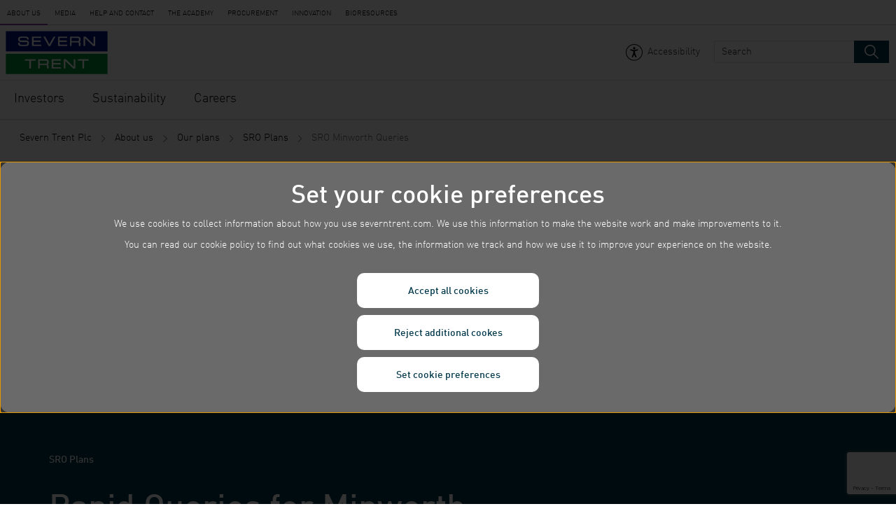

--- FILE ---
content_type: text/html;charset=utf-8
request_url: https://www.severntrent.com/about-us/our-plans/sro-plans/sro-minworth-queries/
body_size: 9296
content:
<!DOCTYPE html>
<html lang="en">
    <head>
  
   <!-- Loading DTM  -->
<script src="//assets.adobedtm.com/launch-EN5da23519e0574155b465d4a2a7439e55.min.js"></script>

<meta charset="utf-8">
  <meta name="viewport" content="width=device-width, initial-scale=1">
  <title>SRO Minworth Queries | SRO Plans | Our plans | About us | Severn Trent Plc</title>






<meta property="og:title" content="SRO Minworth Queries | SRO Plans | Our plans | About us | Severn Trent Plc"/>
<meta property="og:description"/>

<meta property="og:url" content="https://www.severntrent.com//about-us/our-plans/sro-plans/sro-minworth-queries/"/><link rel="icon" type="image/ico" href="/content/dam/stw/favicon/favicon.ico"/>

<link rel="preload" href="/bin/clientlibchacheservlet.2-2-362-2025_1217_1125839_0007198268-20251217-130115/apps/settings/wcm/designs/stw/clientlib-all/fonts/315D61_B_0.woff2" as="font" type="font/woff2" crossorigin/>
<link rel="preload" href="/bin/clientlibchacheservlet.2-2-362-2025_1217_1125839_0007198268-20251217-130115/apps/settings/wcm/designs/stw/clientlib-full.min.js" as="script" type="text/javascript"/>
<link rel="stylesheet" href="/bin/clientlibchacheservlet.2-2-362-2025_1217_1125839_0007198268-20251217-130115/apps/settings/wcm/designs/stw/clientlib-full.min.css" type="text/css">
</head>
<body>
  <div id="holding-pages-config" data-disable-user-info="false" class="hidden">
</div>
<div class="welcomeMessage">





</div>
<a href="#maincontent" id="skip" class="skip">Skip to Main Content</a>

<header class="navbar navbar-default navbar-fixed-top animated">

	<div class="global-navigation globalnav">
<div class='top' tabindex="-1" id="globalnav-7b9eda8a-ac3b-3754-9ec0-c78cb4942932">

	<a href="/about-us/" class="active"><span>About us</span></a>
<a href="/media/"><span>Media</span></a>
<a href="/help-and-contact/contact-us/"><span>Help and contact</span></a>
<a href="/academy/"><span>The Academy</span></a>
<a href="/help-and-contact/procurement/"><span>Procurement</span></a>
<a href="/innovation/"><span>Innovation</span></a>
<a href="/sustainability/bioresources/"><span>Bioresources</span></a>


</div></div>
<div class="menu-navigation menunav">








  

<div data-component="stw-mega-menu" class="stw-mega-menu" data-resource="/content/severntrent/en/homepage/jcr:content/menu-navigation/mega-menu" data-config="{&#34;loginLabel&#34;:null,&#34;loginPath&#34;:null,&#34;registerLabel&#34;:null,&#34;registerPath&#34;:null,&#34;globalNav&#34;:[{&#34;linkTarget&#34;:&#34;_self&#34;,&#34;linkPath&#34;:&#34;/content/severntrent/en/homepage/about-us&#34;,&#34;linkText&#34;:&#34;About us&#34;},{&#34;linkTarget&#34;:&#34;_self&#34;,&#34;linkPath&#34;:&#34;/content/severntrent/en/homepage/media&#34;,&#34;linkText&#34;:&#34;Media&#34;},{&#34;linkTarget&#34;:&#34;_self&#34;,&#34;linkPath&#34;:&#34;/content/severntrent/en/homepage/help-and-contact/contact-us&#34;,&#34;linkText&#34;:&#34;Help and contact&#34;},{&#34;linkTarget&#34;:&#34;_self&#34;,&#34;linkPath&#34;:&#34;/content/severntrent/en/homepage/academy&#34;,&#34;linkText&#34;:&#34;The Academy&#34;},{&#34;linkTarget&#34;:&#34;_self&#34;,&#34;linkPath&#34;:&#34;/content/severntrent/en/homepage/help-and-contact/procurement&#34;,&#34;linkText&#34;:&#34;Procurement&#34;},{&#34;linkTarget&#34;:&#34;_self&#34;,&#34;linkPath&#34;:&#34;/content/severntrent/en/homepage/innovation&#34;,&#34;linkText&#34;:&#34;Innovation&#34;},{&#34;linkTarget&#34;:&#34;_self&#34;,&#34;linkPath&#34;:&#34;/content/severntrent/en/homepage/sustainability/bioresources&#34;,&#34;linkText&#34;:&#34;Bioresources&#34;}]}"></div>

<div class="navbar-header">
	<a class="navbar-brand animated" href="/">
		<img class="logo" alt="Back to home" src="/content/dam/stw/ST_HR_Logo.png"/>
	</a>
	
</div>

<div class="menu-top-right" data-modals="{&#34;logoutModal&#34;:{&#34;analytics&#34;:{&#34;show&#34;:&#34;logout&#34;,&#34;confirm&#34;:&#34;confirm-logout&#34;,&#34;dismiss&#34;:&#34;dismiss-logout&#34;},&#34;size&#34;:&#34;medium&#34;,&#34;title&#34;:null,&#34;body&#34;:null,&#34;actions&#34;:[{&#34;label&#34;:null,&#34;url&#34;:&#34;/bin/logout&#34;,&#34;cssClass&#34;:&#34;green-button&#34;,&#34;type&#34;:&#34;url&#34;},{&#34;label&#34;:null,&#34;url&#34;:&#34;&#34;,&#34;cssClass&#34;:&#34;button-grey&#34;,&#34;type&#34;:&#34;dismiss&#34;}]}}">

	

	

		<span class="logged-out-nav hidden hideWhenLoggedIn">
			<button class="button-reset menu-top-right-button logged-out-nav-menu-button" data-tooltip="Login" aria-haspopup="true" aria-expanded="false" aria-label="Open login menu" aria-controls="logged-out-nav-menu"><span></span><span></span></button>
			<div class="logged-out-nav-menu list-reset hidden" id="logged-out-nav-menu" role="dialog">
				<div class="menu-header">
					<div class="list-reset">
						<div class="close">
							<button type="button" aria-label="Close">
								<span aria-hidden="true">&#10005;</span>
							</button>
						</div>
						<div><a class="button green-button"></a></div>
						<div><a class="register-your-account text-center"></a></div>
					</div>
				</div>
				<div>
					<ul class="list-reset">
						
					</ul>
				</div>

			</div>
		</span>

		<span class="logged-in-nav hidden showWhenLoggedIn">
			<button class="button-reset menu-top-right-button logged-in-nav-menu-button skip-reciteme" data-tooltip="User menu" aria-haspopup="true" aria-expanded="false" aria-label="Open user menu" aria-controls="logged-in-nav-menu">
				<span></span><span class="agent-impersonating-label hidden">Agent impersonating - </span><span class="userFullName"></span><b class="caret"></b>
			</button>

			<div class="logged-in-nav-menu hidden list-reset" id="logged-in-nav-menu" role="dialog">
				<div class="menu-header">
					<div class="list-reset">
						<div class="close">
							<button type="button" aria-label="Close">
								<span aria-hidden="true">&#10005;</span>
							</button>
						</div>
						<div><a href="/bin/logout" class="logout-button button green-button"></a></div>
					</div>
				</div>
				<ul class="list-reset">
				<li class="username skip-reciteme"><span class="agent-impersonating-label hidden">Agent impersonating - </span><span class="userFullName"></span></li>
				
				<li class="hidden showWhenLoggedIn showWhenGuest"><a>REGISTER</a></li>
				</ul>
			</div>
		</span>

	

	
		<button class="button-reset menu-top-right-button mobile-search-button reciteme-anchor" id="mobile-search-button" aria-expanded='false' arai-aria-controls="mobile-search-div" data-tooltip="Search site"><span><svg xmlns="http://www.w3.org/2000/svg" xmlns:xlink="http://www.w3.org/1999/xlink" version="1.1" id="Capa_1" x="0px" y="0px" viewBox="0 0 512.005 512.005" style="enable-background:new 0 0 512.005 512.005;" xml:space="preserve">
<g>
	<g>
		<path d="M505.749,475.587l-145.6-145.6c28.203-34.837,45.184-79.104,45.184-127.317c0-111.744-90.923-202.667-202.667-202.667    S0,90.925,0,202.669s90.923,202.667,202.667,202.667c48.213,0,92.48-16.981,127.317-45.184l145.6,145.6    c4.16,4.16,9.621,6.251,15.083,6.251s10.923-2.091,15.083-6.251C514.091,497.411,514.091,483.928,505.749,475.587z     M202.667,362.669c-88.235,0-160-71.765-160-160s71.765-160,160-160s160,71.765,160,160S290.901,362.669,202.667,362.669z"/>
	</g>
</g>
<g>
</g>
<g>
</g>
<g>
</g>
<g>
</g>
<g>
</g>
<g>
</g>
<g>
</g>
<g>
</g>
<g>
</g>
<g>
</g>
<g>
</g>
<g>
</g>
<g>
</g>
<g>
</g>
<g>
</g>
</svg></span><span class="search-text">Search</span> <span class="sr-only">site</span></button>
		
<div data-component="search-bar" class="search-bar" data-authored-props="{&#34;searchPath&#34;:&#34;/content/severntrent/en/homepage/search&#34;,&#34;searchLabel&#34;:&#34;Search&#34;,&#34;searchIcon&#34;:&#34;&lt;svg xmlns=\&#34;http://www.w3.org/2000/svg\&#34; xmlns:xlink=\&#34;http://www.w3.org/1999/xlink\&#34; version=\&#34;1.1\&#34; id=\&#34;Capa_1\&#34; x=\&#34;0px\&#34; y=\&#34;0px\&#34; viewBox=\&#34;0 0 512.005 512.005\&#34; style=\&#34;enable-background:new 0 0 512.005 512.005;\&#34; xml:space=\&#34;preserve\&#34;>\r\n&lt;g>\r\n\t&lt;g>\r\n\t\t&lt;path d=\&#34;M505.749,475.587l-145.6-145.6c28.203-34.837,45.184-79.104,45.184-127.317c0-111.744-90.923-202.667-202.667-202.667    S0,90.925,0,202.669s90.923,202.667,202.667,202.667c48.213,0,92.48-16.981,127.317-45.184l145.6,145.6    c4.16,4.16,9.621,6.251,15.083,6.251s10.923-2.091,15.083-6.251C514.091,497.411,514.091,483.928,505.749,475.587z     M202.667,362.669c-88.235,0-160-71.765-160-160s71.765-160,160-160s160,71.765,160,160S290.901,362.669,202.667,362.669z\&#34;/>\r\n\t&lt;/g>\r\n&lt;/g>\r\n&lt;g>\r\n&lt;/g>\r\n&lt;g>\r\n&lt;/g>\r\n&lt;g>\r\n&lt;/g>\r\n&lt;g>\r\n&lt;/g>\r\n&lt;g>\r\n&lt;/g>\r\n&lt;g>\r\n&lt;/g>\r\n&lt;g>\r\n&lt;/g>\r\n&lt;g>\r\n&lt;/g>\r\n&lt;g>\r\n&lt;/g>\r\n&lt;g>\r\n&lt;/g>\r\n&lt;g>\r\n&lt;/g>\r\n&lt;g>\r\n&lt;/g>\r\n&lt;g>\r\n&lt;/g>\r\n&lt;g>\r\n&lt;/g>\r\n&lt;g>\r\n&lt;/g>\r\n&lt;/svg>&#34;}" data-authoring="false"></div>
	

	

</div>

</div>
</header>
<main class="page-content">
    <div class="breadcrumb">


<nav class="row breadcrumbs" aria-label="Breadcrumbs" id="breadcrumbs-914b7be5-2173-3757-8c3a-750e686e2ecd">
	<ul class="list-unstyled">
		<li>
			<span aria-current="false"><a href="/">Severn Trent Plc</a></span>
			<img class="breadcrumb-icon" src="/apps/settings/wcm/designs/stw/img/chevron-right-black.png" alt=""/>
		</li>
	
		<li>
			<span aria-current="false"><a href="/about-us/">About us</a></span>
			<img class="breadcrumb-icon" src="/apps/settings/wcm/designs/stw/img/chevron-right-black.png" alt=""/>
		</li>
	
		<li>
			<span aria-current="false"><a href="/about-us/our-plans/">Our plans</a></span>
			<img class="breadcrumb-icon" src="/apps/settings/wcm/designs/stw/img/chevron-right-black.png" alt=""/>
		</li>
	
		<li>
			<span aria-current="false"><a href="/about-us/our-plans/sro-plans/">SRO Plans</a></span>
			<img class="breadcrumb-icon" src="/apps/settings/wcm/designs/stw/img/chevron-right-black.png" alt=""/>
		</li>
	
		<li>
			<span class="current" aria-current="page">SRO Minworth Queries</span>
			
		</li>
	</ul>
</nav>



</div>
<div class="page-incident-banner pageSpecificIncidentBanner">



</div>
<div id="maincontent" tabindex="-1">
      <div class="cookie-banner">

     
  

     <div data-component="stw-cookie-banner" class="stw-cookie-banner" data-resource="/content/severntrent/en/homepage/jcr:content/cookie-banner"></div>
</div>
<div class="sectiontitle">

</div>
<div class="tertiary-nav row text-center">
	<div class="tertiarynav">


<div class="tertiary-nav row text-center" id="tertiary-nav-384c77d6-8480-3861-9617-a28665803b22">

	
</div> 
</div>
</div>






  <div class="page-section section">
<div class="stw-page-section stw-background blue-dark" style="padding-left: 0px;padding-right: 0px;padding-top: 50px;padding-bottom: 10px;margin-top: 0px;margin-bottom: 0px;">
	
  

	<div tabindex='0'><div class="wss-one-column-container section">
<div class="container">
	<div class="row wss-row">
		<div class="col-xs-12 col-md-12">
			<div><div class="heading parbase section">
  




<h5 id="sro-plans-960bc228-213f-317a-823a-0cb1ac2ff07a" class=" h5 font-medium white">SRO Plans</h5>
</div>
<div class="heading parbase section">
  




<h1 id="rapid-queries-for-minworth-ff2fc953-41c3-38ae-b855-5b2e8aab700a" class=" h1 font-medium white">Rapid Queries for Minworth</h1>
</div>

</div>
		</div>
	</div>
</div>
</div>

</div>
</div>
</div>
<div class="page-section section">
<div class="stw-page-section stw-background grey-light" style="padding-left: 0px;padding-right: 0px;padding-top: 50px;padding-bottom: 30px;margin-top: 0px;margin-bottom: 0px;">
	
  

	<div tabindex='0'><div class="wss-one-column-container section">
<div class="container">
	<div class="row wss-row">
		<div class="col-xs-12 col-md-12">
			<div><div class="heading parbase section">
  




<h3 id="rapid-gate-1-queries-for-minworth-938fda7f-e82f-357f-92f6-550f2ef3f6b1" class=" h3 font-medium blue-dark">RAPID Gate 1 Queries for Minworth</h3>
</div>
<div class="stw-callout section">
  

<div><p>As part of the RAPID Gate 1 process for the Minworth SRO, we responded to the following queries.</p>
</div></div>

</div>
		</div>
	</div>
</div>
</div>
<div class="wss-one-column-container section">
<div class="container">
	<div class="row wss-row">
		<div class="col-xs-12 col-md-12">
			<div><div class="stw-collapse-container section">
  




<div class="stw-collapse" id="stw-collapse-2845232f-6748-3558-9208-6f3efb784b6a" style="margin-bottom: 20px;">

	<div id="stw-collapse-panel" style="box-shadow: 0px 0px 5px 0px #c4c4c4;border-radius: 15px;">
		
		<div class="stw-collapse-item panel" style="margin-bottom: 0;">
			<button data-parent="#stw-collapse-panel" class="stw-collapse-button collapsed" type="button" data-toggle="collapse" data-target="#stw-collapse-2845232f-6748-3558-9208-6f3efb784b6a-0" aria-expanded="false" aria-controls="stw-collapse-2845232f-6748-3558-9208-6f3efb784b6a-0">
				
				<span class="accordion-title font-bold" style="font-size: 18px;color: #00384a;">Query MIN 001</span>
				<span class="glyphicon glyphicon-menu-down"></span>
				<span class="glyphicon glyphicon-menu-up"></span>
			</button>
			<div id="stw-collapse-2845232f-6748-3558-9208-6f3efb784b6a-0" class="collapse " aria-labelledby="stw-collapse-header-0">
				<div class="stw-collapse-body" style="border-top: 2px solid #00384a;">




    
    
    <div class="stw-list">
  

<div data-component="stw-list" data-resource="/content/severntrent/en/homepage/about-us/our-plans/sro-plans/sro-minworth-queries/jcr:content/par/page_section_621309034/par/wss_one_column_conta_1952887245/par/stw_accordion/2845232f-6748-3558-9208-6f3efb784b6a-0/stw_list" data-authoring="false"></div>
</div>


</div>
			</div>
		</div>
	
		
		<div class="stw-collapse-item panel" style="margin-bottom: 0;">
			<button data-parent="#stw-collapse-panel" class="stw-collapse-button collapsed" type="button" data-toggle="collapse" data-target="#stw-collapse-2845232f-6748-3558-9208-6f3efb784b6a-1" aria-expanded="false" aria-controls="stw-collapse-2845232f-6748-3558-9208-6f3efb784b6a-1">
				
				<span class="accordion-title font-bold" style="font-size: 18px;color: #00384a;">Query MIN 002</span>
				<span class="glyphicon glyphicon-menu-down"></span>
				<span class="glyphicon glyphicon-menu-up"></span>
			</button>
			<div id="stw-collapse-2845232f-6748-3558-9208-6f3efb784b6a-1" class="collapse " aria-labelledby="stw-collapse-header-1">
				<div class="stw-collapse-body" style="border-top: 2px solid #00384a;">




    
    
    <div class="wss-two-column-container">
<div class="container">
	<div class="row wss-row">
		<div class="col-xs-12 col-sm-6">
			<div><div class="stw-list section">
  

<div data-component="stw-list" data-resource="/content/severntrent/en/homepage/about-us/our-plans/sro-plans/sro-minworth-queries/jcr:content/par/page_section_621309034/par/wss_one_column_conta_1952887245/par/stw_accordion/2845232f-6748-3558-9208-6f3efb784b6a-1/wss_two_column_conta/parCol1/stw_list_copy" data-authoring="false"></div>
</div>

</div>
		</div>
		<div class="col-xs-12 col-sm-6">
			<div>
</div>
		</div>
	</div>
</div>
</div>


</div>
			</div>
		</div>
	
		
		<div class="stw-collapse-item panel" style="margin-bottom: 0;">
			<button data-parent="#stw-collapse-panel" class="stw-collapse-button collapsed" type="button" data-toggle="collapse" data-target="#stw-collapse-2845232f-6748-3558-9208-6f3efb784b6a-2" aria-expanded="false" aria-controls="stw-collapse-2845232f-6748-3558-9208-6f3efb784b6a-2">
				
				<span class="accordion-title font-bold" style="font-size: 18px;color: #00384a;">Query MIN 003</span>
				<span class="glyphicon glyphicon-menu-down"></span>
				<span class="glyphicon glyphicon-menu-up"></span>
			</button>
			<div id="stw-collapse-2845232f-6748-3558-9208-6f3efb784b6a-2" class="collapse " aria-labelledby="stw-collapse-header-2">
				<div class="stw-collapse-body" style="border-top: 2px solid #00384a;">




    
    
    <div class="wss-two-column-container">
<div class="container">
	<div class="row wss-row">
		<div class="col-xs-12 col-sm-6">
			<div><div class="stw-list section">
  

<div data-component="stw-list" data-resource="/content/severntrent/en/homepage/about-us/our-plans/sro-plans/sro-minworth-queries/jcr:content/par/page_section_621309034/par/wss_one_column_conta_1952887245/par/stw_accordion/2845232f-6748-3558-9208-6f3efb784b6a-2/wss_two_column_conta/parCol1/stw_list_copy" data-authoring="false"></div>
</div>

</div>
		</div>
		<div class="col-xs-12 col-sm-6">
			<div>
</div>
		</div>
	</div>
</div>
</div>


</div>
			</div>
		</div>
	
		
		<div class="stw-collapse-item panel" style="margin-bottom: 0;">
			<button data-parent="#stw-collapse-panel" class="stw-collapse-button collapsed" type="button" data-toggle="collapse" data-target="#stw-collapse-2845232f-6748-3558-9208-6f3efb784b6a-3" aria-expanded="false" aria-controls="stw-collapse-2845232f-6748-3558-9208-6f3efb784b6a-3">
				
				<span class="accordion-title font-bold" style="font-size: 18px;color: #00384a;">Query MIN 004</span>
				<span class="glyphicon glyphicon-menu-down"></span>
				<span class="glyphicon glyphicon-menu-up"></span>
			</button>
			<div id="stw-collapse-2845232f-6748-3558-9208-6f3efb784b6a-3" class="collapse " aria-labelledby="stw-collapse-header-3">
				<div class="stw-collapse-body" style="border-top: 2px solid #00384a;">




    
    
    <div class="wss-two-column-container">
<div class="container">
	<div class="row wss-row">
		<div class="col-xs-12 col-sm-6">
			<div><div class="stw-list section">
  

<div data-component="stw-list" data-resource="/content/severntrent/en/homepage/about-us/our-plans/sro-plans/sro-minworth-queries/jcr:content/par/page_section_621309034/par/wss_one_column_conta_1952887245/par/stw_accordion/2845232f-6748-3558-9208-6f3efb784b6a-3/wss_two_column_conta/parCol1/stw_list_copy" data-authoring="false"></div>
</div>

</div>
		</div>
		<div class="col-xs-12 col-sm-6">
			<div>
</div>
		</div>
	</div>
</div>
</div>


</div>
			</div>
		</div>
	</div>


</div></div>

</div>
		</div>
	</div>
</div>
</div>
<div class="wss-one-column-container section">
<div class="container">
	<div class="row wss-row">
		<div class="col-xs-12 col-md-12">
			<div><div class="heading parbase section">
  




<h3 id="rapid-gate-3-queries-for-minworth-4968a8a6-7335-3905-96ed-eee38985b10f" class=" h3 font-medium blue-dark">RAPID Gate 3 Queries for Minworth</h3>
</div>
<div class="stw-callout section">
  

<div><p>As part of the RAPID Gate 3 process for the Minworth SRO, we responded to the following queries.</p>
</div></div>

</div>
		</div>
	</div>
</div>
</div>
<div class="wss-one-column-container section">
<div class="container">
	<div class="row wss-row">
		<div class="col-xs-12 col-md-12">
			<div><div class="stw-collapse-container section">
  




<div class="stw-collapse" id="stw-collapse-61677dc5-cdea-3934-b08f-a18c743b0a9d" style="margin-bottom: 20px;">

	<div id="stw-collapse-panel" style="box-shadow: 0px 0px 5px 0px #c4c4c4;border-radius: 15px;">
		
		<div class="stw-collapse-item panel" style="margin-bottom: 0;">
			<button data-parent="#stw-collapse-panel" class="stw-collapse-button collapsed" type="button" data-toggle="collapse" data-target="#stw-collapse-61677dc5-cdea-3934-b08f-a18c743b0a9d-0" aria-expanded="false" aria-controls="stw-collapse-61677dc5-cdea-3934-b08f-a18c743b0a9d-0">
				
				<span class="accordion-title font-bold" style="font-size: 18px;color: #00384a;">Query MIN 001</span>
				<span class="glyphicon glyphicon-menu-down"></span>
				<span class="glyphicon glyphicon-menu-up"></span>
			</button>
			<div id="stw-collapse-61677dc5-cdea-3934-b08f-a18c743b0a9d-0" class="collapse " aria-labelledby="stw-collapse-header-0">
				<div class="stw-collapse-body" style="border-top: 2px solid #00384a;">




    
    
    <div class="stw-list">
  

<div data-component="stw-list" data-resource="/content/severntrent/en/homepage/about-us/our-plans/sro-plans/sro-minworth-queries/jcr:content/par/page_section_621309034/par/wss_one_column_conta_1108905849/par/stw_accordion/61677dc5-cdea-3934-b08f-a18c743b0a9d-0/stw_list_copy" data-authoring="false"></div>
</div>


</div>
			</div>
		</div>
	
		
		<div class="stw-collapse-item panel" style="margin-bottom: 0;">
			<button data-parent="#stw-collapse-panel" class="stw-collapse-button collapsed" type="button" data-toggle="collapse" data-target="#stw-collapse-61677dc5-cdea-3934-b08f-a18c743b0a9d-1" aria-expanded="false" aria-controls="stw-collapse-61677dc5-cdea-3934-b08f-a18c743b0a9d-1">
				
				<span class="accordion-title font-bold" style="font-size: 18px;color: #00384a;">Query MIN 002</span>
				<span class="glyphicon glyphicon-menu-down"></span>
				<span class="glyphicon glyphicon-menu-up"></span>
			</button>
			<div id="stw-collapse-61677dc5-cdea-3934-b08f-a18c743b0a9d-1" class="collapse " aria-labelledby="stw-collapse-header-1">
				<div class="stw-collapse-body" style="border-top: 2px solid #00384a;">




    
    
    <div class="wss-two-column-container">
<div class="container">
	<div class="row wss-row">
		<div class="col-xs-12 col-sm-6">
			<div><div class="stw-list section">
  

<div data-component="stw-list" data-resource="/content/severntrent/en/homepage/about-us/our-plans/sro-plans/sro-minworth-queries/jcr:content/par/page_section_621309034/par/wss_one_column_conta_1108905849/par/stw_accordion/61677dc5-cdea-3934-b08f-a18c743b0a9d-1/wss_two_column_conta/parCol1/stw_list_copy" data-authoring="false"></div>
</div>

</div>
		</div>
		<div class="col-xs-12 col-sm-6">
			<div>
</div>
		</div>
	</div>
</div>
</div>


</div>
			</div>
		</div>
	
		
		<div class="stw-collapse-item panel" style="margin-bottom: 0;">
			<button data-parent="#stw-collapse-panel" class="stw-collapse-button collapsed" type="button" data-toggle="collapse" data-target="#stw-collapse-61677dc5-cdea-3934-b08f-a18c743b0a9d-2" aria-expanded="false" aria-controls="stw-collapse-61677dc5-cdea-3934-b08f-a18c743b0a9d-2">
				
				<span class="accordion-title font-bold" style="font-size: 18px;color: #00384a;">Query MIN 003</span>
				<span class="glyphicon glyphicon-menu-down"></span>
				<span class="glyphicon glyphicon-menu-up"></span>
			</button>
			<div id="stw-collapse-61677dc5-cdea-3934-b08f-a18c743b0a9d-2" class="collapse " aria-labelledby="stw-collapse-header-2">
				<div class="stw-collapse-body" style="border-top: 2px solid #00384a;">




    
    
    <div class="wss-two-column-container">
<div class="container">
	<div class="row wss-row">
		<div class="col-xs-12 col-sm-6">
			<div><div class="stw-list section">
  

<div data-component="stw-list" data-resource="/content/severntrent/en/homepage/about-us/our-plans/sro-plans/sro-minworth-queries/jcr:content/par/page_section_621309034/par/wss_one_column_conta_1108905849/par/stw_accordion/61677dc5-cdea-3934-b08f-a18c743b0a9d-2/wss_two_column_conta/parCol1/stw_list_copy" data-authoring="false"></div>
</div>

</div>
		</div>
		<div class="col-xs-12 col-sm-6">
			<div>
</div>
		</div>
	</div>
</div>
</div>


</div>
			</div>
		</div>
	
		
		<div class="stw-collapse-item panel" style="margin-bottom: 0;">
			<button data-parent="#stw-collapse-panel" class="stw-collapse-button collapsed" type="button" data-toggle="collapse" data-target="#stw-collapse-61677dc5-cdea-3934-b08f-a18c743b0a9d-3" aria-expanded="false" aria-controls="stw-collapse-61677dc5-cdea-3934-b08f-a18c743b0a9d-3">
				
				<span class="accordion-title font-bold" style="font-size: 18px;color: #00384a;">Query MIN 004</span>
				<span class="glyphicon glyphicon-menu-down"></span>
				<span class="glyphicon glyphicon-menu-up"></span>
			</button>
			<div id="stw-collapse-61677dc5-cdea-3934-b08f-a18c743b0a9d-3" class="collapse " aria-labelledby="stw-collapse-header-3">
				<div class="stw-collapse-body" style="border-top: 2px solid #00384a;">




    
    
    <div class="wss-two-column-container">
<div class="container">
	<div class="row wss-row">
		<div class="col-xs-12 col-sm-6">
			<div><div class="stw-list section">
  

<div data-component="stw-list" data-resource="/content/severntrent/en/homepage/about-us/our-plans/sro-plans/sro-minworth-queries/jcr:content/par/page_section_621309034/par/wss_one_column_conta_1108905849/par/stw_accordion/61677dc5-cdea-3934-b08f-a18c743b0a9d-3/wss_two_column_conta/parCol1/stw_list_copy" data-authoring="false"></div>
</div>

</div>
		</div>
		<div class="col-xs-12 col-sm-6">
			<div>
</div>
		</div>
	</div>
</div>
</div>


</div>
			</div>
		</div>
	
		
		<div class="stw-collapse-item panel" style="margin-bottom: 0;">
			<button data-parent="#stw-collapse-panel" class="stw-collapse-button collapsed" type="button" data-toggle="collapse" data-target="#stw-collapse-61677dc5-cdea-3934-b08f-a18c743b0a9d-4" aria-expanded="false" aria-controls="stw-collapse-61677dc5-cdea-3934-b08f-a18c743b0a9d-4">
				
				<span class="accordion-title font-bold" style="font-size: 18px;color: #00384a;">Query MIN 005</span>
				<span class="glyphicon glyphicon-menu-down"></span>
				<span class="glyphicon glyphicon-menu-up"></span>
			</button>
			<div id="stw-collapse-61677dc5-cdea-3934-b08f-a18c743b0a9d-4" class="collapse " aria-labelledby="stw-collapse-header-4">
				<div class="stw-collapse-body" style="border-top: 2px solid #00384a;">




    
    
    <div class="wss-two-column-container">
<div class="container">
	<div class="row wss-row">
		<div class="col-xs-12 col-sm-6">
			<div><div class="stw-list section">
  

<div data-component="stw-list" data-resource="/content/severntrent/en/homepage/about-us/our-plans/sro-plans/sro-minworth-queries/jcr:content/par/page_section_621309034/par/wss_one_column_conta_1108905849/par/stw_accordion/61677dc5-cdea-3934-b08f-a18c743b0a9d-4/wss_two_column_conta/parCol1/stw_list_copy" data-authoring="false"></div>
</div>

</div>
		</div>
		<div class="col-xs-12 col-sm-6">
			<div>
</div>
		</div>
	</div>
</div>
</div>


</div>
			</div>
		</div>
	
		
		<div class="stw-collapse-item panel" style="margin-bottom: 0;">
			<button data-parent="#stw-collapse-panel" class="stw-collapse-button collapsed" type="button" data-toggle="collapse" data-target="#stw-collapse-61677dc5-cdea-3934-b08f-a18c743b0a9d-5" aria-expanded="false" aria-controls="stw-collapse-61677dc5-cdea-3934-b08f-a18c743b0a9d-5">
				
				<span class="accordion-title font-bold" style="font-size: 18px;color: #00384a;">Query MIN 006</span>
				<span class="glyphicon glyphicon-menu-down"></span>
				<span class="glyphicon glyphicon-menu-up"></span>
			</button>
			<div id="stw-collapse-61677dc5-cdea-3934-b08f-a18c743b0a9d-5" class="collapse " aria-labelledby="stw-collapse-header-5">
				<div class="stw-collapse-body" style="border-top: 2px solid #00384a;">




    
    
    <div class="wss-two-column-container">
<div class="container">
	<div class="row wss-row">
		<div class="col-xs-12 col-sm-6">
			<div><div class="stw-list section">
  

<div data-component="stw-list" data-resource="/content/severntrent/en/homepage/about-us/our-plans/sro-plans/sro-minworth-queries/jcr:content/par/page_section_621309034/par/wss_one_column_conta_1108905849/par/stw_accordion/61677dc5-cdea-3934-b08f-a18c743b0a9d-5/wss_two_column_conta/parCol1/stw_list_copy" data-authoring="false"></div>
</div>

</div>
		</div>
		<div class="col-xs-12 col-sm-6">
			<div>
</div>
		</div>
	</div>
</div>
</div>


</div>
			</div>
		</div>
	
		
		<div class="stw-collapse-item panel" style="margin-bottom: 0;">
			<button data-parent="#stw-collapse-panel" class="stw-collapse-button collapsed" type="button" data-toggle="collapse" data-target="#stw-collapse-61677dc5-cdea-3934-b08f-a18c743b0a9d-6" aria-expanded="false" aria-controls="stw-collapse-61677dc5-cdea-3934-b08f-a18c743b0a9d-6">
				
				<span class="accordion-title font-bold" style="font-size: 18px;color: #00384a;">Query MIN 007</span>
				<span class="glyphicon glyphicon-menu-down"></span>
				<span class="glyphicon glyphicon-menu-up"></span>
			</button>
			<div id="stw-collapse-61677dc5-cdea-3934-b08f-a18c743b0a9d-6" class="collapse " aria-labelledby="stw-collapse-header-6">
				<div class="stw-collapse-body" style="border-top: 2px solid #00384a;">




    
    
    <div class="wss-two-column-container">
<div class="container">
	<div class="row wss-row">
		<div class="col-xs-12 col-sm-6">
			<div><div class="stw-list section">
  

<div data-component="stw-list" data-resource="/content/severntrent/en/homepage/about-us/our-plans/sro-plans/sro-minworth-queries/jcr:content/par/page_section_621309034/par/wss_one_column_conta_1108905849/par/stw_accordion/61677dc5-cdea-3934-b08f-a18c743b0a9d-6/wss_two_column_conta/parCol1/stw_list_copy" data-authoring="false"></div>
</div>

</div>
		</div>
		<div class="col-xs-12 col-sm-6">
			<div>
</div>
		</div>
	</div>
</div>
</div>


</div>
			</div>
		</div>
	
		
		<div class="stw-collapse-item panel" style="margin-bottom: 0;">
			<button data-parent="#stw-collapse-panel" class="stw-collapse-button collapsed" type="button" data-toggle="collapse" data-target="#stw-collapse-61677dc5-cdea-3934-b08f-a18c743b0a9d-7" aria-expanded="false" aria-controls="stw-collapse-61677dc5-cdea-3934-b08f-a18c743b0a9d-7">
				
				<span class="accordion-title font-bold" style="font-size: 18px;color: #00384a;">Query MIN 008</span>
				<span class="glyphicon glyphicon-menu-down"></span>
				<span class="glyphicon glyphicon-menu-up"></span>
			</button>
			<div id="stw-collapse-61677dc5-cdea-3934-b08f-a18c743b0a9d-7" class="collapse " aria-labelledby="stw-collapse-header-7">
				<div class="stw-collapse-body" style="border-top: 2px solid #00384a;">




    
    
    <div class="wss-two-column-container">
<div class="container">
	<div class="row wss-row">
		<div class="col-xs-12 col-sm-6">
			<div><div class="stw-list section">
  

<div data-component="stw-list" data-resource="/content/severntrent/en/homepage/about-us/our-plans/sro-plans/sro-minworth-queries/jcr:content/par/page_section_621309034/par/wss_one_column_conta_1108905849/par/stw_accordion/61677dc5-cdea-3934-b08f-a18c743b0a9d-7/wss_two_column_conta/parCol1/stw_list_copy" data-authoring="false"></div>
</div>

</div>
		</div>
		<div class="col-xs-12 col-sm-6">
			<div>
</div>
		</div>
	</div>
</div>
</div>


</div>
			</div>
		</div>
	
		
		<div class="stw-collapse-item panel" style="margin-bottom: 0;">
			<button data-parent="#stw-collapse-panel" class="stw-collapse-button collapsed" type="button" data-toggle="collapse" data-target="#stw-collapse-61677dc5-cdea-3934-b08f-a18c743b0a9d-8" aria-expanded="false" aria-controls="stw-collapse-61677dc5-cdea-3934-b08f-a18c743b0a9d-8">
				
				<span class="accordion-title font-bold" style="font-size: 18px;color: #00384a;">Query MIN 009</span>
				<span class="glyphicon glyphicon-menu-down"></span>
				<span class="glyphicon glyphicon-menu-up"></span>
			</button>
			<div id="stw-collapse-61677dc5-cdea-3934-b08f-a18c743b0a9d-8" class="collapse " aria-labelledby="stw-collapse-header-8">
				<div class="stw-collapse-body" style="border-top: 2px solid #00384a;">




    
    
    <div class="wss-two-column-container">
<div class="container">
	<div class="row wss-row">
		<div class="col-xs-12 col-sm-6">
			<div><div class="stw-list section">
  

<div data-component="stw-list" data-resource="/content/severntrent/en/homepage/about-us/our-plans/sro-plans/sro-minworth-queries/jcr:content/par/page_section_621309034/par/wss_one_column_conta_1108905849/par/stw_accordion/61677dc5-cdea-3934-b08f-a18c743b0a9d-8/wss_two_column_conta/parCol1/stw_list_copy" data-authoring="false"></div>
</div>

</div>
		</div>
		<div class="col-xs-12 col-sm-6">
			<div>
</div>
		</div>
	</div>
</div>
</div>


</div>
			</div>
		</div>
	
		
		<div class="stw-collapse-item panel" style="margin-bottom: 0;">
			<button data-parent="#stw-collapse-panel" class="stw-collapse-button collapsed" type="button" data-toggle="collapse" data-target="#stw-collapse-61677dc5-cdea-3934-b08f-a18c743b0a9d-9" aria-expanded="false" aria-controls="stw-collapse-61677dc5-cdea-3934-b08f-a18c743b0a9d-9">
				
				<span class="accordion-title font-bold" style="font-size: 18px;color: #00384a;">Query MIN 010</span>
				<span class="glyphicon glyphicon-menu-down"></span>
				<span class="glyphicon glyphicon-menu-up"></span>
			</button>
			<div id="stw-collapse-61677dc5-cdea-3934-b08f-a18c743b0a9d-9" class="collapse " aria-labelledby="stw-collapse-header-9">
				<div class="stw-collapse-body" style="border-top: 2px solid #00384a;">




    
    
    <div class="wss-two-column-container">
<div class="container">
	<div class="row wss-row">
		<div class="col-xs-12 col-sm-6">
			<div><div class="stw-list section">
  

<div data-component="stw-list" data-resource="/content/severntrent/en/homepage/about-us/our-plans/sro-plans/sro-minworth-queries/jcr:content/par/page_section_621309034/par/wss_one_column_conta_1108905849/par/stw_accordion/61677dc5-cdea-3934-b08f-a18c743b0a9d-9/wss_two_column_conta/parCol1/stw_list_copy" data-authoring="false"></div>
</div>

</div>
		</div>
		<div class="col-xs-12 col-sm-6">
			<div>
</div>
		</div>
	</div>
</div>
</div>


</div>
			</div>
		</div>
	</div>


</div></div>

</div>
		</div>
	</div>
</div>
</div>

</div>
</div>
</div>


</div>
  </main>
  <footer class="footer">
  <div class="contact">
        <div class="contactus">



</div>
</div>
		<div class="global-footer footer">


    <div class="footer-links">
        <div class="row other-sites" onclick="footer_expand($(this))">
          Still not found what you need?
        </div>
        <div class="col-sm-4 col-xs-4 others">
            <ul class="list-unstyled">
                <li class="row">
                    <a href="/help-and-contact/legal/accessibility/">

                      Accessibility
                    </a>
                </li>
<li class="row">
                    <a href="/help-and-contact/legal/privacy-policy/">

                      Privacy policy
                    </a>
                </li>
<li class="row">
                    <a href="/help-and-contact/legal/candidate-privacy-policy/">

                      Candidate privacy policy
                    </a>
                </li>
<li class="row">
                    <a href="/help-and-contact/legal/terms-and-conditions/">

                      Terms and conditions
                    </a>
                </li>
<li class="row">
                    <a href="/help-and-contact/cookie-policy/">

                      Our use of cookies
                    </a>
                </li>
<li class="row">
                    <a href="/help-and-contact/legal/disclaimer/">

                      Disclaimer
                    </a>
                </li>
<li class="row">
                    <a href="/sitemap/">

                      Site map
                    </a>
                </li>

            </ul>
        </div>
        <div class="col-sm-4 col-xs-4 others">
            <ul class="list-unstyled">
                <li class="row">
                    <a href="/help-and-contact/contact-us/">Contact us</a>
                </li>
<li class="row">
                    <a href="/about-us/">About us</a>
                </li>
<li class="row">
                    <a href="/media/">Media/News</a>
                </li>
<li class="row">
                    <a href="/careers/">Careers</a>
                </li>
<li class="row">
                    <a href="/investors/">Investors</a>
                </li>
<li class="row">
                    <a href="/shareholder-centre/">Shareholders</a>
                </li>

            </ul>
        </div>
        <div class="col-sm-4 col-xs-4 others">
            <ul class="list-unstyled">
                <li class="row">
                    <a href="/content/stw/en/homepage.html" target="_blank">Severn Trent Water</a>
                </li>
<li class="row">
                    <a href="https://www.hdcymru.co.uk/" target="_blank"><span lang="cy">Hafren Dyfrdwy</span></a>
                </li>
<li class="row">
                    <a href="https://www.stservices.co.uk/" target="_blank">Severn Trent Services</a>
                </li>
<li class="row">
                    <a href="https://www.stgreenpower.co.uk/" target="_blank">Severn Trent Green Power</a>
                </li>
<li class="row">
                    <a href="https://www.st-connect.co.uk/" target="_blank">Severn Trent Connect</a>
                </li>

            </ul>
        </div>

		<div class="social-links" id="social">
            <a href="https://www.facebook.com/OfficialSTW" aria-label="Visit the Severn Trent Facebook page. Opens in new window." target="_blank">
              <span class="stw-icon-container"><svg xmlns="http://www.w3.org/2000/svg" viewBox="0 0 320 512">
          <path
            d="M279.14 288l14.22-92.66h-88.91v-60.13c0-25.35 12.42-50.06 52.24-50.06h40.42V6.26S260.43 0 225.36 0c-73.22 0-121.08 44.38-121.08 124.72v70.62H22.89V288h81.39v224h100.17V288z"
          />
        </svg></span>
            </a>
<a href="http://twitter.com/stwater" aria-label="Visit the Severn Trent Twitter page. Opens in new window." target="_blank">
              <span class="stw-icon-container"><svg xmlns="http://www.w3.org/2000/svg" viewBox="0 0 512 512">
          <path
            d="M459.37 151.716c.325 4.548.325 9.097.325 13.645 0 138.72-105.583 298.558-298.558 298.558-59.452 0-114.68-17.219-161.137-47.106 8.447.974 16.568 1.299 25.34 1.299 49.055 0 94.213-16.568 130.274-44.832-46.132-.975-84.792-31.188-98.112-72.772 6.498.974 12.995 1.624 19.818 1.624 9.421 0 18.843-1.3 27.614-3.573-48.081-9.747-84.143-51.98-84.143-102.985v-1.299c13.969 7.797 30.214 12.67 47.431 13.319-28.264-18.843-46.781-51.005-46.781-87.391 0-19.492 5.197-37.36 14.294-52.954 51.655 63.675 129.3 105.258 216.365 109.807-1.624-7.797-2.599-15.918-2.599-24.04 0-57.828 46.782-104.934 104.934-104.934 30.213 0 57.502 12.67 76.67 33.137 23.715-4.548 46.456-13.32 66.599-25.34-7.798 24.366-24.366 44.833-46.132 57.827 21.117-2.273 41.584-8.122 60.426-16.243-14.292 20.791-32.161 39.308-52.628 54.253z"
          />
        </svg></span>
            </a>
<a href="https://instagram.com/severntrent/" aria-label="Visit the Severn Trent Instagram page. Opens in new window." target="_blank">
              <span class="stw-icon-container"> <svg xmlns="http://www.w3.org/2000/svg" viewBox="0 0 448 512">
          <path
            d="M224.1 141c-63.6 0-114.9 51.3-114.9 114.9s51.3 114.9 114.9 114.9S339 319.5 339 255.9 287.7 141 224.1 141zm0 189.6c-41.1 0-74.7-33.5-74.7-74.7s33.5-74.7 74.7-74.7 74.7 33.5 74.7 74.7-33.6 74.7-74.7 74.7zm146.4-194.3c0 14.9-12 26.8-26.8 26.8-14.9 0-26.8-12-26.8-26.8s12-26.8 26.8-26.8 26.8 12 26.8 26.8zm76.1 27.2c-1.7-35.9-9.9-67.7-36.2-93.9-26.2-26.2-58-34.4-93.9-36.2-37-2.1-147.9-2.1-184.9 0-35.8 1.7-67.6 9.9-93.9 36.1s-34.4 58-36.2 93.9c-2.1 37-2.1 147.9 0 184.9 1.7 35.9 9.9 67.7 36.2 93.9s58 34.4 93.9 36.2c37 2.1 147.9 2.1 184.9 0 35.9-1.7 67.7-9.9 93.9-36.2 26.2-26.2 34.4-58 36.2-93.9 2.1-37 2.1-147.8 0-184.8zM398.8 388c-7.8 19.6-22.9 34.7-42.6 42.6-29.5 11.7-99.5 9-132.1 9s-102.7 2.6-132.1-9c-19.6-7.8-34.7-22.9-42.6-42.6-11.7-29.5-9-99.5-9-132.1s-2.6-102.7 9-132.1c7.8-19.6 22.9-34.7 42.6-42.6 29.5-11.7 99.5-9 132.1-9s102.7-2.6 132.1 9c19.6 7.8 34.7 22.9 42.6 42.6 11.7 29.5 9 99.5 9 132.1s2.7 102.7-9 132.1z"
          />
        </svg></span>
            </a>
<a href="https://www.linkedin.com/company/severn-trent-water" aria-label="Visit the Severn Trent LinkedIn page. Opens in new window." target="_blank">
              <span class="stw-icon-container"><svg xmlns="http://www.w3.org/2000/svg" viewBox="0 0 448 512">
          <path
            d="M416 32H31.9C14.3 32 0 46.5 0 64.3v383.4C0 465.5 14.3 480 31.9 480H416c17.6 0 32-14.5 32-32.3V64.3c0-17.8-14.4-32.3-32-32.3zM135.4 416H69V202.2h66.5V416zm-33.2-243c-21.3 0-38.5-17.3-38.5-38.5S80.9 96 102.2 96c21.2 0 38.5 17.3 38.5 38.5 0 21.3-17.2 38.5-38.5 38.5zm282.1 243h-66.4V312c0-24.8-.5-56.7-34.5-56.7-34.6 0-39.9 27-39.9 54.9V416h-66.4V202.2h63.7v29.2h.9c8.9-16.8 30.6-34.5 62.9-34.5 67.2 0 79.7 44.3 79.7 101.9V416z"
          />
        </svg></span>
            </a>

		</div>

        <p class="footer-center-text">© Severn Trent Water 2016 - 2025</p>
    </div>



</div>
</footer>
<div id="accessibility-config" data-config="{&#34;sessionTimeoutWarningDelay&#34;:null,&#34;sessionTimeoutWarningMessage&#34;:null,&#34;sessionTimeoutPath&#34;:null}" class="hidden">
  <div id="accessibility-toggle-describe">Click to toggle</div>
</div>

<script src="/bin/clientlibchacheservlet.2-2-362-2025_1217_1125839_0007198268-20251217-130115/apps/settings/wcm/designs/stw/clientlib-full.min.js"></script>



  
  <script type="text/javascript" id="wss-security">
      var helperData = $('#wss-security').data()
      var loginPath = helperData.loginPath;
      var requiresAuth = helperData.requiresFullAuth;
      var allowGuestAuth = helperData.requiresGuestAuth;
      STW.User.getUserInfo(function (userInfo) {
        if (
          requiresAuth &&
          (!userInfo.authenticated || (userInfo.authenticated && userInfo.guest && !allowGuestAuth))
        ) {
          var url = new URL(window.location.origin + loginPath);
          url.searchParams.append("resource", window.location.pathname);
          STW.Utils.gotoUrlNow(url.href);
        }
      });
    </script>


  
  <script type="text/javascript">
    window.Analytics.init({
      pageName: "SRO Minworth Queries : SRO Plans : Our plans : About us : Severn Trent Plc",
      pagePath: "\/content\/severntrent\/en\/homepage\/about\u002Dus\/our\u002Dplans\/sro\u002Dplans\/sro\u002Dminworth\u002Dqueries",
      pageBrand: "Severn Trent PLC",
      pageParams: decodeURIComponent(window.location.search),
      searchTerm: "",
      searchType: "",
      searchResultsCount: "",
      hostname: window.location.hostname,
      props: {
        po_name: "",
        po_title: "",
        lst_mod: "2022-11-24T00:00:00.000Z",
        lst_pub: "2021-10-10T23:00:00.000Z",
        lst_aud_dt: "2021-10-10T23:00:00.000Z",
        lst_aud_nm: "",
        nxt_aud_dt: "2022-10-10T23:00:00.000Z",
        rsk_like: "1",
        rsk_imp: "1",
        rsk_scr: "L"
      }
    });
    window.Analytics.checkPreviousLoginEvent();
  </script>

<script type="text/template" class="intercept paperless hidden" data-props="{&#34;paperlessInterceptTxStep&#34;:&#34;paperless-intercept&#34;,&#34;paperlessInterceptConfirmTxStep&#34;:&#34;confirm-paperless-intercept&#34;,&#34;paperlessInterceptDismissTxStep&#34;:&#34;dismiss-paperless-intercept&#34;,&#34;paperlessInterceptTitle&#34;:&#34;Paperless billing&#34;,&#34;paperlessInterceptBlurb&#34;:&#34;You can now view, download and print all your bills online&#34;,&#34;confirmPaperlessButtonLabel&#34;:&#34;CONFIRM&#34;,&#34;dismissPaperlessButtonLabel&#34;:&#34;NOT NOW&#34;,&#34;paperlessInterceptDescription&#34;:&#34;If you want to know more about our paperless bill service, please read our frequently asked questions. When you’re ready, just use the links below to activate any accounts that still receive a paper bill by post.&#34;,&#34;paperlessInterceptFormIntro&#34;:&#34;You must confirm your email address before activating paperless billing&#34;,&#34;paperlessEmailInputLabel&#34;:&#34;My email address&#34;,&#34;paperlessSubmitButtonLabel&#34;:&#34;ACTIVATE PAPERLESS BILLING NOW&#34;,&#34;paperlessCancelButtonLabel&#34;:&#34;CANCEL&#34;,&#34;paperlessNotFoundErrorHTML&#34;:&#34;&lt;p>Sorry, the email address doesn’t seem to match our records. Please check and try again, or you can &lt;a href=\&#34;#\&#34;>update your email address here&lt;/a>&lt;/p>\r\n&#34;,&#34;type&#34;:&#34;paperless&#34;,&#34;successMessage&#34;:{&#34;heading&#34;:&#34;Thank you for your update&#34;,&#34;message&#34;:&#34;You can now view, download and print all your bills online&#34;,&#34;ctaMessage&#34;:&#34;&lt;p>How was your experience today?&lt;br>\r\nPlease take our &lt;b>short survey&lt;/b> to tell us about it.&lt;/p>\r\n&lt;p>&amp;nbsp;&lt;/p>\r\n&#34;,&#34;ctaLabel&#34;:&#34;TAKE OUR ONLINE SURVEY&#34;,&#34;ctaUrl&#34;:null,&#34;dismissLabel&#34;:null}}"><form class="stw-form">
  <h4 class="modal-title">{paperlessInterceptTitle}</h4>
  {paperlessInterceptDescription}
  <div class="form-group">
    <div>{paperlessInterceptFormIntro}</div>
    <div class="form-control-container">
      <label class="form-control-label" for="PI001">{paperlessEmailInputLabel} <span class="asterisk">*</span></label>
      <input class="form-control" name="interceptEmailAddress" id="PI001" type="email" inputmode="email" required maxlength="45"/>
    </div>
  </div>
  <div class="modal-footer">
    <button type="button" class="button green-button activate-paperless">{paperlessSubmitButtonLabel}</button>
    <button type="button" class="button light-grey-button dismiss-intercept">{paperlessCancelButtonLabel}</button>
  </div>
</form>
</script>
<script type="text/template" class="intercept contact hidden" data-props="{&#34;contactInterceptTxStep&#34;:&#34;contact-number-intercept&#34;,&#34;contactInterceptConfirmTxStep&#34;:&#34;confirm-contact-number-intercept&#34;,&#34;contactInterceptDismissTxStep&#34;:&#34;dismiss-contact-number-intercept&#34;,&#34;contactInterceptTitle&#34;:&#34;Are your contact details up to date?&#34;,&#34;contactInterceptBlurb&#34;:&#34;This is the number we will use to contact you if we need to speak to you about your account.&#34;,&#34;contactNumberInputLabel&#34;:&#34;Contact number&#34;,&#34;contactNumberSubmitButtonLabel&#34;:&#34;SUBMIT&#34;,&#34;contactNumberCancelButtonLabel&#34;:&#34;CANCEL&#34;,&#34;contactNumberAlreadyCorrectButtonLabel&#34;:&#34;THIS IS CORRECT&#34;,&#34;contactNumberUpdateButtonLabel&#34;:&#34;I’LL UPDATE THIS NUMBER&#34;,&#34;contactInterceptNoPhoneBlurb&#34;:&#34;We don’t currenly have your contact telephone number&#34;,&#34;dismissContactButtonLabel&#34;:&#34;NOT NOW&#34;,&#34;addContactNumberButtonLabel&#34;:&#34;LET US KNOW A CONTACT NUMBER&#34;,&#34;addContactNumberInstructions&#34;:&#34;Please let us know a telephone number we can contact you on&#34;,&#34;type&#34;:&#34;contact-details&#34;,&#34;successMessage&#34;:{&#34;heading&#34;:&#34;Thank you for your update&#34;,&#34;message&#34;:&#34;Your account has been successfully updated&#34;,&#34;ctaMessage&#34;:&#34;&lt;p>How was your experience today?&lt;br>\r\nPlease take our &lt;b>short survey&lt;/b> to tell us about it.&lt;/p>\r\n&lt;p>&amp;nbsp;&lt;/p>\r\n&#34;,&#34;ctaLabel&#34;:&#34;TAKE OUR ONLINE SURVEY&#34;,&#34;ctaUrl&#34;:null,&#34;dismissLabel&#34;:null}}"><form class="stw-form">
  <h4 class="modal-title">{title}</h4>
  <div class="form-group">
    <div class="form-control-container">
      <label class="form-control-label" for="CI001">{contactNumberInputLabel} <span class="asterisk">*</span></label>
      <input class="form-control data-recite-skip data-recite-translate-skip" name="contactNumber" id="CI001" type="tel" inputmode="tel" value="{contactNumber}" required maxlength="15" data-recite-skip="true"/>
    </div>
  </div>
  <div class="modal-footer">
    <button type="button" class="button green-button update-contact-number">{contactNumberSubmitButtonLabel}</button>
    <button type="button" class="button light-grey-button dismiss-intercept">{contactNumberCancelButtonLabel}</button>
  </div>
</form>
</script>
<script type="text/template" class="intercept whatsapp hidden" data-props="{&#34;whatsappInterceptTxStep&#34;:null,&#34;whatsappInterceptConfirmTxStep&#34;:null,&#34;whatsappInterceptDismissTxStep&#34;:null,&#34;whatsappInterceptTitle&#34;:null,&#34;whatsappInterceptDescription&#34;:null,&#34;confirmWhatsappButtonLabel&#34;:null,&#34;dismissWhatsappButtonLabel&#34;:null,&#34;type&#34;:&#34;whatsapp&#34;,&#34;successMessage&#34;:{&#34;heading&#34;:null,&#34;message&#34;:null,&#34;dismissLabel&#34;:null}}"><form class="stw-form">
  <h4 class="modal-title">{whatsappInterceptTitle}</h4>
  {whatsappInterceptDescription}
  <div class="modal-footer">
    <button type="button" class="button green-button activate-whatsapp">{confirmWhatsappButtonLabel}</button>
    <button type="button" class="button light-grey-button dismiss-intercept">{dismissWhatsappButtonLabel}</button>
  </div>
</form>
</script>
<script type="text/javascript" data-onbeforeunload="{&#34;onbeforeunloadInterceptMessage&#34;:&#34;Are you sure you want to leave this page? If you leave this page, any information you have entered will not be saved. &#34;}" id="server-error-messages">
  $(function () {
    var authoredErrors = $('#server-error-messages').data();
    STW.Utils.saveAuthoredErrorMessages("");
    STW.FormManager.initOnbeforeunloadIntercept(authoredErrors.onbeforeunload);
  });
</script>
<script type="text/javascript" data-enable-recite-me="true" data-recite-me-label="Accessibility" data-recite-me-icon="&lt;svg xmlns=&#34;http://www.w3.org/2000/svg&#34; xmlns:xlink=&#34;http://www.w3.org/1999/xlink&#34; version=&#34;1.1&#34; id=&#34;Layer_1&#34; x=&#34;0px&#34; y=&#34;0px&#34; viewBox=&#34;0 0 80.4 81.7&#34; style=&#34;enable-background:new 0 0 80.4 81.7;&#34; xml:space=&#34;preserve&#34;>
&lt;g>
	&lt;path d=&#34;M48.4,65.1c0.4,0,0.8-0.1,1.2-0.3c1.5-0.7,2.1-2.4,1.4-3.9c0,0-5.5-12.6-6.5-17.2c-0.4-1.6-0.6-5.9-0.7-7.9   c0-0.7,0.4-1.3,1-1.5l12.3-3.7c1.5-0.4,2.4-2.1,2-3.6s-2.1-2.4-3.6-2c0,0-11.4,3.7-15.5,3.7c-4,0-15.3-3.6-15.3-3.6   c-1.5-0.4-3.2,0.3-3.7,1.8c-0.5,1.6,0.4,3.3,2,3.7l12.3,3.7c0.6,0.2,1.1,0.8,1,1.5c-0.1,2-0.3,6.3-0.7,7.9   c-1,4.6-6.5,17.2-6.5,17.2c-0.7,1.5,0,3.2,1.4,3.9c0.4,0.2,0.8,0.3,1.2,0.3c1.1,0,2.2-0.6,2.6-1.7l5.9-12l5.6,12.1   C46.3,64.5,47.3,65.1,48.4,65.1z&#34;/>
	&lt;circle cx=&#34;40.2&#34; cy=&#34;20.2&#34; r=&#34;5.6&#34;/>
	&lt;path d=&#34;M80.4,40.2C80.4,18,62.4,0,40.2,0S0,18,0,40.2s18,40.2,40.2,40.2S80.4,62.4,80.4,40.2z M3.3,40.2   c0-20.3,16.5-36.9,36.9-36.9s36.9,16.6,36.9,36.9S60.5,77.1,40.2,77.1S3.3,60.5,3.3,40.2z&#34;/>
&lt;/g>
&lt;/svg>" id="reciteme-options">
  </script>
<script type="text/javascript" data-wss-brand="wss-brand-plc" id="wss-brand">
  $(function () {
    STW.Utils.setWSSBrand($('#wss-brand').data('wss-brand'));
  });
</script>
<script data-recaptcha-site-key="6LcQvwgpAAAAAPojKJGXcMEvqXLl9V_QkivnT-87" id="recaptcha-config" src="https://www.google.com/recaptcha/api.js?render=6LcQvwgpAAAAAPojKJGXcMEvqXLl9V_QkivnT-87" async defer>
</script>
<script type="text/javascript">
  if (typeof _satellite !== "undefined" && _satellite.pageBottom) {
    _satellite.pageBottom();
  } else {
    STW.Log.debug('Satellite not found, tracking could not work.');
  }
</script></body>
</html>


--- FILE ---
content_type: text/html;charset=utf-8
request_url: https://www.severntrent.com/about-us/our-plans/sro-plans/sro-minworth-queries/
body_size: 9294
content:
<!DOCTYPE html>
<html lang="en">
    <head>
  
   <!-- Loading DTM  -->
<script src="//assets.adobedtm.com/launch-EN5da23519e0574155b465d4a2a7439e55.min.js"></script>

<meta charset="utf-8">
  <meta name="viewport" content="width=device-width, initial-scale=1">
  <title>SRO Minworth Queries | SRO Plans | Our plans | About us | Severn Trent Plc</title>






<meta property="og:title" content="SRO Minworth Queries | SRO Plans | Our plans | About us | Severn Trent Plc"/>
<meta property="og:description"/>

<meta property="og:url" content="https://www.severntrent.com//about-us/our-plans/sro-plans/sro-minworth-queries/"/><link rel="icon" type="image/ico" href="/content/dam/stw/favicon/favicon.ico"/>

<link rel="preload" href="/bin/clientlibchacheservlet.2-2-362-2025_1217_1125839_0007198268-20251217-130115/apps/settings/wcm/designs/stw/clientlib-all/fonts/315D61_B_0.woff2" as="font" type="font/woff2" crossorigin/>
<link rel="preload" href="/bin/clientlibchacheservlet.2-2-362-2025_1217_1125839_0007198268-20251217-130115/apps/settings/wcm/designs/stw/clientlib-full.min.js" as="script" type="text/javascript"/>
<link rel="stylesheet" href="/bin/clientlibchacheservlet.2-2-362-2025_1217_1125839_0007198268-20251217-130115/apps/settings/wcm/designs/stw/clientlib-full.min.css" type="text/css">
</head>
<body>
  <div id="holding-pages-config" data-disable-user-info="false" class="hidden">
</div>
<div class="welcomeMessage">





</div>
<a href="#maincontent" id="skip" class="skip">Skip to Main Content</a>

<header class="navbar navbar-default navbar-fixed-top animated">

	<div class="global-navigation globalnav">
<div class='top' tabindex="-1" id="globalnav-7b9eda8a-ac3b-3754-9ec0-c78cb4942932">

	<a href="/about-us/" class="active"><span>About us</span></a>
<a href="/media/"><span>Media</span></a>
<a href="/help-and-contact/contact-us/"><span>Help and contact</span></a>
<a href="/academy/"><span>The Academy</span></a>
<a href="/help-and-contact/procurement/"><span>Procurement</span></a>
<a href="/innovation/"><span>Innovation</span></a>
<a href="/sustainability/bioresources/"><span>Bioresources</span></a>


</div></div>
<div class="menu-navigation menunav">








  

<div data-component="stw-mega-menu" class="stw-mega-menu" data-resource="/content/severntrent/en/homepage/jcr:content/menu-navigation/mega-menu" data-config="{&#34;loginLabel&#34;:null,&#34;loginPath&#34;:null,&#34;registerLabel&#34;:null,&#34;registerPath&#34;:null,&#34;globalNav&#34;:[{&#34;linkTarget&#34;:&#34;_self&#34;,&#34;linkPath&#34;:&#34;/content/severntrent/en/homepage/about-us&#34;,&#34;linkText&#34;:&#34;About us&#34;},{&#34;linkTarget&#34;:&#34;_self&#34;,&#34;linkPath&#34;:&#34;/content/severntrent/en/homepage/media&#34;,&#34;linkText&#34;:&#34;Media&#34;},{&#34;linkTarget&#34;:&#34;_self&#34;,&#34;linkPath&#34;:&#34;/content/severntrent/en/homepage/help-and-contact/contact-us&#34;,&#34;linkText&#34;:&#34;Help and contact&#34;},{&#34;linkTarget&#34;:&#34;_self&#34;,&#34;linkPath&#34;:&#34;/content/severntrent/en/homepage/academy&#34;,&#34;linkText&#34;:&#34;The Academy&#34;},{&#34;linkTarget&#34;:&#34;_self&#34;,&#34;linkPath&#34;:&#34;/content/severntrent/en/homepage/help-and-contact/procurement&#34;,&#34;linkText&#34;:&#34;Procurement&#34;},{&#34;linkTarget&#34;:&#34;_self&#34;,&#34;linkPath&#34;:&#34;/content/severntrent/en/homepage/innovation&#34;,&#34;linkText&#34;:&#34;Innovation&#34;},{&#34;linkTarget&#34;:&#34;_self&#34;,&#34;linkPath&#34;:&#34;/content/severntrent/en/homepage/sustainability/bioresources&#34;,&#34;linkText&#34;:&#34;Bioresources&#34;}]}"></div>

<div class="navbar-header">
	<a class="navbar-brand animated" href="/">
		<img class="logo" alt="Back to home" src="/content/dam/stw/ST_HR_Logo.png"/>
	</a>
	
</div>

<div class="menu-top-right" data-modals="{&#34;logoutModal&#34;:{&#34;analytics&#34;:{&#34;show&#34;:&#34;logout&#34;,&#34;confirm&#34;:&#34;confirm-logout&#34;,&#34;dismiss&#34;:&#34;dismiss-logout&#34;},&#34;size&#34;:&#34;medium&#34;,&#34;title&#34;:null,&#34;body&#34;:null,&#34;actions&#34;:[{&#34;label&#34;:null,&#34;url&#34;:&#34;/bin/logout&#34;,&#34;cssClass&#34;:&#34;green-button&#34;,&#34;type&#34;:&#34;url&#34;},{&#34;label&#34;:null,&#34;url&#34;:&#34;&#34;,&#34;cssClass&#34;:&#34;button-grey&#34;,&#34;type&#34;:&#34;dismiss&#34;}]}}">

	

	

		<span class="logged-out-nav hidden hideWhenLoggedIn">
			<button class="button-reset menu-top-right-button logged-out-nav-menu-button" data-tooltip="Login" aria-haspopup="true" aria-expanded="false" aria-label="Open login menu" aria-controls="logged-out-nav-menu"><span></span><span></span></button>
			<div class="logged-out-nav-menu list-reset hidden" id="logged-out-nav-menu" role="dialog">
				<div class="menu-header">
					<div class="list-reset">
						<div class="close">
							<button type="button" aria-label="Close">
								<span aria-hidden="true">&#10005;</span>
							</button>
						</div>
						<div><a class="button green-button"></a></div>
						<div><a class="register-your-account text-center"></a></div>
					</div>
				</div>
				<div>
					<ul class="list-reset">
						
					</ul>
				</div>

			</div>
		</span>

		<span class="logged-in-nav hidden showWhenLoggedIn">
			<button class="button-reset menu-top-right-button logged-in-nav-menu-button skip-reciteme" data-tooltip="User menu" aria-haspopup="true" aria-expanded="false" aria-label="Open user menu" aria-controls="logged-in-nav-menu">
				<span></span><span class="agent-impersonating-label hidden">Agent impersonating - </span><span class="userFullName"></span><b class="caret"></b>
			</button>

			<div class="logged-in-nav-menu hidden list-reset" id="logged-in-nav-menu" role="dialog">
				<div class="menu-header">
					<div class="list-reset">
						<div class="close">
							<button type="button" aria-label="Close">
								<span aria-hidden="true">&#10005;</span>
							</button>
						</div>
						<div><a href="/bin/logout" class="logout-button button green-button"></a></div>
					</div>
				</div>
				<ul class="list-reset">
				<li class="username skip-reciteme"><span class="agent-impersonating-label hidden">Agent impersonating - </span><span class="userFullName"></span></li>
				
				<li class="hidden showWhenLoggedIn showWhenGuest"><a>REGISTER</a></li>
				</ul>
			</div>
		</span>

	

	
		<button class="button-reset menu-top-right-button mobile-search-button reciteme-anchor" id="mobile-search-button" aria-expanded='false' arai-aria-controls="mobile-search-div" data-tooltip="Search site"><span><svg xmlns="http://www.w3.org/2000/svg" xmlns:xlink="http://www.w3.org/1999/xlink" version="1.1" id="Capa_1" x="0px" y="0px" viewBox="0 0 512.005 512.005" style="enable-background:new 0 0 512.005 512.005;" xml:space="preserve">
<g>
	<g>
		<path d="M505.749,475.587l-145.6-145.6c28.203-34.837,45.184-79.104,45.184-127.317c0-111.744-90.923-202.667-202.667-202.667    S0,90.925,0,202.669s90.923,202.667,202.667,202.667c48.213,0,92.48-16.981,127.317-45.184l145.6,145.6    c4.16,4.16,9.621,6.251,15.083,6.251s10.923-2.091,15.083-6.251C514.091,497.411,514.091,483.928,505.749,475.587z     M202.667,362.669c-88.235,0-160-71.765-160-160s71.765-160,160-160s160,71.765,160,160S290.901,362.669,202.667,362.669z"/>
	</g>
</g>
<g>
</g>
<g>
</g>
<g>
</g>
<g>
</g>
<g>
</g>
<g>
</g>
<g>
</g>
<g>
</g>
<g>
</g>
<g>
</g>
<g>
</g>
<g>
</g>
<g>
</g>
<g>
</g>
<g>
</g>
</svg></span><span class="search-text">Search</span> <span class="sr-only">site</span></button>
		
<div data-component="search-bar" class="search-bar" data-authored-props="{&#34;searchPath&#34;:&#34;/content/severntrent/en/homepage/search&#34;,&#34;searchLabel&#34;:&#34;Search&#34;,&#34;searchIcon&#34;:&#34;&lt;svg xmlns=\&#34;http://www.w3.org/2000/svg\&#34; xmlns:xlink=\&#34;http://www.w3.org/1999/xlink\&#34; version=\&#34;1.1\&#34; id=\&#34;Capa_1\&#34; x=\&#34;0px\&#34; y=\&#34;0px\&#34; viewBox=\&#34;0 0 512.005 512.005\&#34; style=\&#34;enable-background:new 0 0 512.005 512.005;\&#34; xml:space=\&#34;preserve\&#34;>\r\n&lt;g>\r\n\t&lt;g>\r\n\t\t&lt;path d=\&#34;M505.749,475.587l-145.6-145.6c28.203-34.837,45.184-79.104,45.184-127.317c0-111.744-90.923-202.667-202.667-202.667    S0,90.925,0,202.669s90.923,202.667,202.667,202.667c48.213,0,92.48-16.981,127.317-45.184l145.6,145.6    c4.16,4.16,9.621,6.251,15.083,6.251s10.923-2.091,15.083-6.251C514.091,497.411,514.091,483.928,505.749,475.587z     M202.667,362.669c-88.235,0-160-71.765-160-160s71.765-160,160-160s160,71.765,160,160S290.901,362.669,202.667,362.669z\&#34;/>\r\n\t&lt;/g>\r\n&lt;/g>\r\n&lt;g>\r\n&lt;/g>\r\n&lt;g>\r\n&lt;/g>\r\n&lt;g>\r\n&lt;/g>\r\n&lt;g>\r\n&lt;/g>\r\n&lt;g>\r\n&lt;/g>\r\n&lt;g>\r\n&lt;/g>\r\n&lt;g>\r\n&lt;/g>\r\n&lt;g>\r\n&lt;/g>\r\n&lt;g>\r\n&lt;/g>\r\n&lt;g>\r\n&lt;/g>\r\n&lt;g>\r\n&lt;/g>\r\n&lt;g>\r\n&lt;/g>\r\n&lt;g>\r\n&lt;/g>\r\n&lt;g>\r\n&lt;/g>\r\n&lt;g>\r\n&lt;/g>\r\n&lt;/svg>&#34;}" data-authoring="false"></div>
	

	

</div>

</div>
</header>
<main class="page-content">
    <div class="breadcrumb">


<nav class="row breadcrumbs" aria-label="Breadcrumbs" id="breadcrumbs-914b7be5-2173-3757-8c3a-750e686e2ecd">
	<ul class="list-unstyled">
		<li>
			<span aria-current="false"><a href="/">Severn Trent Plc</a></span>
			<img class="breadcrumb-icon" src="/apps/settings/wcm/designs/stw/img/chevron-right-black.png" alt=""/>
		</li>
	
		<li>
			<span aria-current="false"><a href="/about-us/">About us</a></span>
			<img class="breadcrumb-icon" src="/apps/settings/wcm/designs/stw/img/chevron-right-black.png" alt=""/>
		</li>
	
		<li>
			<span aria-current="false"><a href="/about-us/our-plans/">Our plans</a></span>
			<img class="breadcrumb-icon" src="/apps/settings/wcm/designs/stw/img/chevron-right-black.png" alt=""/>
		</li>
	
		<li>
			<span aria-current="false"><a href="/about-us/our-plans/sro-plans/">SRO Plans</a></span>
			<img class="breadcrumb-icon" src="/apps/settings/wcm/designs/stw/img/chevron-right-black.png" alt=""/>
		</li>
	
		<li>
			<span class="current" aria-current="page">SRO Minworth Queries</span>
			
		</li>
	</ul>
</nav>



</div>
<div class="page-incident-banner pageSpecificIncidentBanner">



</div>
<div id="maincontent" tabindex="-1">
      <div class="cookie-banner">

     
  

     <div data-component="stw-cookie-banner" class="stw-cookie-banner" data-resource="/content/severntrent/en/homepage/jcr:content/cookie-banner"></div>
</div>
<div class="sectiontitle">

</div>
<div class="tertiary-nav row text-center">
	<div class="tertiarynav">


<div class="tertiary-nav row text-center" id="tertiary-nav-384c77d6-8480-3861-9617-a28665803b22">

	
</div> 
</div>
</div>






  <div class="page-section section">
<div class="stw-page-section stw-background blue-dark" style="padding-left: 0px;padding-right: 0px;padding-top: 50px;padding-bottom: 10px;margin-top: 0px;margin-bottom: 0px;">
	
  

	<div tabindex='0'><div class="wss-one-column-container section">
<div class="container">
	<div class="row wss-row">
		<div class="col-xs-12 col-md-12">
			<div><div class="heading parbase section">
  




<h5 id="sro-plans-960bc228-213f-317a-823a-0cb1ac2ff07a" class=" h5 font-medium white">SRO Plans</h5>
</div>
<div class="heading parbase section">
  




<h1 id="rapid-queries-for-minworth-ff2fc953-41c3-38ae-b855-5b2e8aab700a" class=" h1 font-medium white">Rapid Queries for Minworth</h1>
</div>

</div>
		</div>
	</div>
</div>
</div>

</div>
</div>
</div>
<div class="page-section section">
<div class="stw-page-section stw-background grey-light" style="padding-left: 0px;padding-right: 0px;padding-top: 50px;padding-bottom: 30px;margin-top: 0px;margin-bottom: 0px;">
	
  

	<div tabindex='0'><div class="wss-one-column-container section">
<div class="container">
	<div class="row wss-row">
		<div class="col-xs-12 col-md-12">
			<div><div class="heading parbase section">
  




<h3 id="rapid-gate-1-queries-for-minworth-938fda7f-e82f-357f-92f6-550f2ef3f6b1" class=" h3 font-medium blue-dark">RAPID Gate 1 Queries for Minworth</h3>
</div>
<div class="stw-callout section">
  

<div><p>As part of the RAPID Gate 1 process for the Minworth SRO, we responded to the following queries.</p>
</div></div>

</div>
		</div>
	</div>
</div>
</div>
<div class="wss-one-column-container section">
<div class="container">
	<div class="row wss-row">
		<div class="col-xs-12 col-md-12">
			<div><div class="stw-collapse-container section">
  




<div class="stw-collapse" id="stw-collapse-2845232f-6748-3558-9208-6f3efb784b6a" style="margin-bottom: 20px;">

	<div id="stw-collapse-panel" style="box-shadow: 0px 0px 5px 0px #c4c4c4;border-radius: 15px;">
		
		<div class="stw-collapse-item panel" style="margin-bottom: 0;">
			<button data-parent="#stw-collapse-panel" class="stw-collapse-button collapsed" type="button" data-toggle="collapse" data-target="#stw-collapse-2845232f-6748-3558-9208-6f3efb784b6a-0" aria-expanded="false" aria-controls="stw-collapse-2845232f-6748-3558-9208-6f3efb784b6a-0">
				
				<span class="accordion-title font-bold" style="font-size: 18px;color: #00384a;">Query MIN 001</span>
				<span class="glyphicon glyphicon-menu-down"></span>
				<span class="glyphicon glyphicon-menu-up"></span>
			</button>
			<div id="stw-collapse-2845232f-6748-3558-9208-6f3efb784b6a-0" class="collapse " aria-labelledby="stw-collapse-header-0">
				<div class="stw-collapse-body" style="border-top: 2px solid #00384a;">




    
    
    <div class="stw-list">
  

<div data-component="stw-list" data-resource="/content/severntrent/en/homepage/about-us/our-plans/sro-plans/sro-minworth-queries/jcr:content/par/page_section_621309034/par/wss_one_column_conta_1952887245/par/stw_accordion/2845232f-6748-3558-9208-6f3efb784b6a-0/stw_list" data-authoring="false"></div>
</div>


</div>
			</div>
		</div>
	
		
		<div class="stw-collapse-item panel" style="margin-bottom: 0;">
			<button data-parent="#stw-collapse-panel" class="stw-collapse-button collapsed" type="button" data-toggle="collapse" data-target="#stw-collapse-2845232f-6748-3558-9208-6f3efb784b6a-1" aria-expanded="false" aria-controls="stw-collapse-2845232f-6748-3558-9208-6f3efb784b6a-1">
				
				<span class="accordion-title font-bold" style="font-size: 18px;color: #00384a;">Query MIN 002</span>
				<span class="glyphicon glyphicon-menu-down"></span>
				<span class="glyphicon glyphicon-menu-up"></span>
			</button>
			<div id="stw-collapse-2845232f-6748-3558-9208-6f3efb784b6a-1" class="collapse " aria-labelledby="stw-collapse-header-1">
				<div class="stw-collapse-body" style="border-top: 2px solid #00384a;">




    
    
    <div class="wss-two-column-container">
<div class="container">
	<div class="row wss-row">
		<div class="col-xs-12 col-sm-6">
			<div><div class="stw-list section">
  

<div data-component="stw-list" data-resource="/content/severntrent/en/homepage/about-us/our-plans/sro-plans/sro-minworth-queries/jcr:content/par/page_section_621309034/par/wss_one_column_conta_1952887245/par/stw_accordion/2845232f-6748-3558-9208-6f3efb784b6a-1/wss_two_column_conta/parCol1/stw_list_copy" data-authoring="false"></div>
</div>

</div>
		</div>
		<div class="col-xs-12 col-sm-6">
			<div>
</div>
		</div>
	</div>
</div>
</div>


</div>
			</div>
		</div>
	
		
		<div class="stw-collapse-item panel" style="margin-bottom: 0;">
			<button data-parent="#stw-collapse-panel" class="stw-collapse-button collapsed" type="button" data-toggle="collapse" data-target="#stw-collapse-2845232f-6748-3558-9208-6f3efb784b6a-2" aria-expanded="false" aria-controls="stw-collapse-2845232f-6748-3558-9208-6f3efb784b6a-2">
				
				<span class="accordion-title font-bold" style="font-size: 18px;color: #00384a;">Query MIN 003</span>
				<span class="glyphicon glyphicon-menu-down"></span>
				<span class="glyphicon glyphicon-menu-up"></span>
			</button>
			<div id="stw-collapse-2845232f-6748-3558-9208-6f3efb784b6a-2" class="collapse " aria-labelledby="stw-collapse-header-2">
				<div class="stw-collapse-body" style="border-top: 2px solid #00384a;">




    
    
    <div class="wss-two-column-container">
<div class="container">
	<div class="row wss-row">
		<div class="col-xs-12 col-sm-6">
			<div><div class="stw-list section">
  

<div data-component="stw-list" data-resource="/content/severntrent/en/homepage/about-us/our-plans/sro-plans/sro-minworth-queries/jcr:content/par/page_section_621309034/par/wss_one_column_conta_1952887245/par/stw_accordion/2845232f-6748-3558-9208-6f3efb784b6a-2/wss_two_column_conta/parCol1/stw_list_copy" data-authoring="false"></div>
</div>

</div>
		</div>
		<div class="col-xs-12 col-sm-6">
			<div>
</div>
		</div>
	</div>
</div>
</div>


</div>
			</div>
		</div>
	
		
		<div class="stw-collapse-item panel" style="margin-bottom: 0;">
			<button data-parent="#stw-collapse-panel" class="stw-collapse-button collapsed" type="button" data-toggle="collapse" data-target="#stw-collapse-2845232f-6748-3558-9208-6f3efb784b6a-3" aria-expanded="false" aria-controls="stw-collapse-2845232f-6748-3558-9208-6f3efb784b6a-3">
				
				<span class="accordion-title font-bold" style="font-size: 18px;color: #00384a;">Query MIN 004</span>
				<span class="glyphicon glyphicon-menu-down"></span>
				<span class="glyphicon glyphicon-menu-up"></span>
			</button>
			<div id="stw-collapse-2845232f-6748-3558-9208-6f3efb784b6a-3" class="collapse " aria-labelledby="stw-collapse-header-3">
				<div class="stw-collapse-body" style="border-top: 2px solid #00384a;">




    
    
    <div class="wss-two-column-container">
<div class="container">
	<div class="row wss-row">
		<div class="col-xs-12 col-sm-6">
			<div><div class="stw-list section">
  

<div data-component="stw-list" data-resource="/content/severntrent/en/homepage/about-us/our-plans/sro-plans/sro-minworth-queries/jcr:content/par/page_section_621309034/par/wss_one_column_conta_1952887245/par/stw_accordion/2845232f-6748-3558-9208-6f3efb784b6a-3/wss_two_column_conta/parCol1/stw_list_copy" data-authoring="false"></div>
</div>

</div>
		</div>
		<div class="col-xs-12 col-sm-6">
			<div>
</div>
		</div>
	</div>
</div>
</div>


</div>
			</div>
		</div>
	</div>


</div></div>

</div>
		</div>
	</div>
</div>
</div>
<div class="wss-one-column-container section">
<div class="container">
	<div class="row wss-row">
		<div class="col-xs-12 col-md-12">
			<div><div class="heading parbase section">
  




<h3 id="rapid-gate-3-queries-for-minworth-4968a8a6-7335-3905-96ed-eee38985b10f" class=" h3 font-medium blue-dark">RAPID Gate 3 Queries for Minworth</h3>
</div>
<div class="stw-callout section">
  

<div><p>As part of the RAPID Gate 3 process for the Minworth SRO, we responded to the following queries.</p>
</div></div>

</div>
		</div>
	</div>
</div>
</div>
<div class="wss-one-column-container section">
<div class="container">
	<div class="row wss-row">
		<div class="col-xs-12 col-md-12">
			<div><div class="stw-collapse-container section">
  




<div class="stw-collapse" id="stw-collapse-61677dc5-cdea-3934-b08f-a18c743b0a9d" style="margin-bottom: 20px;">

	<div id="stw-collapse-panel" style="box-shadow: 0px 0px 5px 0px #c4c4c4;border-radius: 15px;">
		
		<div class="stw-collapse-item panel" style="margin-bottom: 0;">
			<button data-parent="#stw-collapse-panel" class="stw-collapse-button collapsed" type="button" data-toggle="collapse" data-target="#stw-collapse-61677dc5-cdea-3934-b08f-a18c743b0a9d-0" aria-expanded="false" aria-controls="stw-collapse-61677dc5-cdea-3934-b08f-a18c743b0a9d-0">
				
				<span class="accordion-title font-bold" style="font-size: 18px;color: #00384a;">Query MIN 001</span>
				<span class="glyphicon glyphicon-menu-down"></span>
				<span class="glyphicon glyphicon-menu-up"></span>
			</button>
			<div id="stw-collapse-61677dc5-cdea-3934-b08f-a18c743b0a9d-0" class="collapse " aria-labelledby="stw-collapse-header-0">
				<div class="stw-collapse-body" style="border-top: 2px solid #00384a;">




    
    
    <div class="stw-list">
  

<div data-component="stw-list" data-resource="/content/severntrent/en/homepage/about-us/our-plans/sro-plans/sro-minworth-queries/jcr:content/par/page_section_621309034/par/wss_one_column_conta_1108905849/par/stw_accordion/61677dc5-cdea-3934-b08f-a18c743b0a9d-0/stw_list_copy" data-authoring="false"></div>
</div>


</div>
			</div>
		</div>
	
		
		<div class="stw-collapse-item panel" style="margin-bottom: 0;">
			<button data-parent="#stw-collapse-panel" class="stw-collapse-button collapsed" type="button" data-toggle="collapse" data-target="#stw-collapse-61677dc5-cdea-3934-b08f-a18c743b0a9d-1" aria-expanded="false" aria-controls="stw-collapse-61677dc5-cdea-3934-b08f-a18c743b0a9d-1">
				
				<span class="accordion-title font-bold" style="font-size: 18px;color: #00384a;">Query MIN 002</span>
				<span class="glyphicon glyphicon-menu-down"></span>
				<span class="glyphicon glyphicon-menu-up"></span>
			</button>
			<div id="stw-collapse-61677dc5-cdea-3934-b08f-a18c743b0a9d-1" class="collapse " aria-labelledby="stw-collapse-header-1">
				<div class="stw-collapse-body" style="border-top: 2px solid #00384a;">




    
    
    <div class="wss-two-column-container">
<div class="container">
	<div class="row wss-row">
		<div class="col-xs-12 col-sm-6">
			<div><div class="stw-list section">
  

<div data-component="stw-list" data-resource="/content/severntrent/en/homepage/about-us/our-plans/sro-plans/sro-minworth-queries/jcr:content/par/page_section_621309034/par/wss_one_column_conta_1108905849/par/stw_accordion/61677dc5-cdea-3934-b08f-a18c743b0a9d-1/wss_two_column_conta/parCol1/stw_list_copy" data-authoring="false"></div>
</div>

</div>
		</div>
		<div class="col-xs-12 col-sm-6">
			<div>
</div>
		</div>
	</div>
</div>
</div>


</div>
			</div>
		</div>
	
		
		<div class="stw-collapse-item panel" style="margin-bottom: 0;">
			<button data-parent="#stw-collapse-panel" class="stw-collapse-button collapsed" type="button" data-toggle="collapse" data-target="#stw-collapse-61677dc5-cdea-3934-b08f-a18c743b0a9d-2" aria-expanded="false" aria-controls="stw-collapse-61677dc5-cdea-3934-b08f-a18c743b0a9d-2">
				
				<span class="accordion-title font-bold" style="font-size: 18px;color: #00384a;">Query MIN 003</span>
				<span class="glyphicon glyphicon-menu-down"></span>
				<span class="glyphicon glyphicon-menu-up"></span>
			</button>
			<div id="stw-collapse-61677dc5-cdea-3934-b08f-a18c743b0a9d-2" class="collapse " aria-labelledby="stw-collapse-header-2">
				<div class="stw-collapse-body" style="border-top: 2px solid #00384a;">




    
    
    <div class="wss-two-column-container">
<div class="container">
	<div class="row wss-row">
		<div class="col-xs-12 col-sm-6">
			<div><div class="stw-list section">
  

<div data-component="stw-list" data-resource="/content/severntrent/en/homepage/about-us/our-plans/sro-plans/sro-minworth-queries/jcr:content/par/page_section_621309034/par/wss_one_column_conta_1108905849/par/stw_accordion/61677dc5-cdea-3934-b08f-a18c743b0a9d-2/wss_two_column_conta/parCol1/stw_list_copy" data-authoring="false"></div>
</div>

</div>
		</div>
		<div class="col-xs-12 col-sm-6">
			<div>
</div>
		</div>
	</div>
</div>
</div>


</div>
			</div>
		</div>
	
		
		<div class="stw-collapse-item panel" style="margin-bottom: 0;">
			<button data-parent="#stw-collapse-panel" class="stw-collapse-button collapsed" type="button" data-toggle="collapse" data-target="#stw-collapse-61677dc5-cdea-3934-b08f-a18c743b0a9d-3" aria-expanded="false" aria-controls="stw-collapse-61677dc5-cdea-3934-b08f-a18c743b0a9d-3">
				
				<span class="accordion-title font-bold" style="font-size: 18px;color: #00384a;">Query MIN 004</span>
				<span class="glyphicon glyphicon-menu-down"></span>
				<span class="glyphicon glyphicon-menu-up"></span>
			</button>
			<div id="stw-collapse-61677dc5-cdea-3934-b08f-a18c743b0a9d-3" class="collapse " aria-labelledby="stw-collapse-header-3">
				<div class="stw-collapse-body" style="border-top: 2px solid #00384a;">




    
    
    <div class="wss-two-column-container">
<div class="container">
	<div class="row wss-row">
		<div class="col-xs-12 col-sm-6">
			<div><div class="stw-list section">
  

<div data-component="stw-list" data-resource="/content/severntrent/en/homepage/about-us/our-plans/sro-plans/sro-minworth-queries/jcr:content/par/page_section_621309034/par/wss_one_column_conta_1108905849/par/stw_accordion/61677dc5-cdea-3934-b08f-a18c743b0a9d-3/wss_two_column_conta/parCol1/stw_list_copy" data-authoring="false"></div>
</div>

</div>
		</div>
		<div class="col-xs-12 col-sm-6">
			<div>
</div>
		</div>
	</div>
</div>
</div>


</div>
			</div>
		</div>
	
		
		<div class="stw-collapse-item panel" style="margin-bottom: 0;">
			<button data-parent="#stw-collapse-panel" class="stw-collapse-button collapsed" type="button" data-toggle="collapse" data-target="#stw-collapse-61677dc5-cdea-3934-b08f-a18c743b0a9d-4" aria-expanded="false" aria-controls="stw-collapse-61677dc5-cdea-3934-b08f-a18c743b0a9d-4">
				
				<span class="accordion-title font-bold" style="font-size: 18px;color: #00384a;">Query MIN 005</span>
				<span class="glyphicon glyphicon-menu-down"></span>
				<span class="glyphicon glyphicon-menu-up"></span>
			</button>
			<div id="stw-collapse-61677dc5-cdea-3934-b08f-a18c743b0a9d-4" class="collapse " aria-labelledby="stw-collapse-header-4">
				<div class="stw-collapse-body" style="border-top: 2px solid #00384a;">




    
    
    <div class="wss-two-column-container">
<div class="container">
	<div class="row wss-row">
		<div class="col-xs-12 col-sm-6">
			<div><div class="stw-list section">
  

<div data-component="stw-list" data-resource="/content/severntrent/en/homepage/about-us/our-plans/sro-plans/sro-minworth-queries/jcr:content/par/page_section_621309034/par/wss_one_column_conta_1108905849/par/stw_accordion/61677dc5-cdea-3934-b08f-a18c743b0a9d-4/wss_two_column_conta/parCol1/stw_list_copy" data-authoring="false"></div>
</div>

</div>
		</div>
		<div class="col-xs-12 col-sm-6">
			<div>
</div>
		</div>
	</div>
</div>
</div>


</div>
			</div>
		</div>
	
		
		<div class="stw-collapse-item panel" style="margin-bottom: 0;">
			<button data-parent="#stw-collapse-panel" class="stw-collapse-button collapsed" type="button" data-toggle="collapse" data-target="#stw-collapse-61677dc5-cdea-3934-b08f-a18c743b0a9d-5" aria-expanded="false" aria-controls="stw-collapse-61677dc5-cdea-3934-b08f-a18c743b0a9d-5">
				
				<span class="accordion-title font-bold" style="font-size: 18px;color: #00384a;">Query MIN 006</span>
				<span class="glyphicon glyphicon-menu-down"></span>
				<span class="glyphicon glyphicon-menu-up"></span>
			</button>
			<div id="stw-collapse-61677dc5-cdea-3934-b08f-a18c743b0a9d-5" class="collapse " aria-labelledby="stw-collapse-header-5">
				<div class="stw-collapse-body" style="border-top: 2px solid #00384a;">




    
    
    <div class="wss-two-column-container">
<div class="container">
	<div class="row wss-row">
		<div class="col-xs-12 col-sm-6">
			<div><div class="stw-list section">
  

<div data-component="stw-list" data-resource="/content/severntrent/en/homepage/about-us/our-plans/sro-plans/sro-minworth-queries/jcr:content/par/page_section_621309034/par/wss_one_column_conta_1108905849/par/stw_accordion/61677dc5-cdea-3934-b08f-a18c743b0a9d-5/wss_two_column_conta/parCol1/stw_list_copy" data-authoring="false"></div>
</div>

</div>
		</div>
		<div class="col-xs-12 col-sm-6">
			<div>
</div>
		</div>
	</div>
</div>
</div>


</div>
			</div>
		</div>
	
		
		<div class="stw-collapse-item panel" style="margin-bottom: 0;">
			<button data-parent="#stw-collapse-panel" class="stw-collapse-button collapsed" type="button" data-toggle="collapse" data-target="#stw-collapse-61677dc5-cdea-3934-b08f-a18c743b0a9d-6" aria-expanded="false" aria-controls="stw-collapse-61677dc5-cdea-3934-b08f-a18c743b0a9d-6">
				
				<span class="accordion-title font-bold" style="font-size: 18px;color: #00384a;">Query MIN 007</span>
				<span class="glyphicon glyphicon-menu-down"></span>
				<span class="glyphicon glyphicon-menu-up"></span>
			</button>
			<div id="stw-collapse-61677dc5-cdea-3934-b08f-a18c743b0a9d-6" class="collapse " aria-labelledby="stw-collapse-header-6">
				<div class="stw-collapse-body" style="border-top: 2px solid #00384a;">




    
    
    <div class="wss-two-column-container">
<div class="container">
	<div class="row wss-row">
		<div class="col-xs-12 col-sm-6">
			<div><div class="stw-list section">
  

<div data-component="stw-list" data-resource="/content/severntrent/en/homepage/about-us/our-plans/sro-plans/sro-minworth-queries/jcr:content/par/page_section_621309034/par/wss_one_column_conta_1108905849/par/stw_accordion/61677dc5-cdea-3934-b08f-a18c743b0a9d-6/wss_two_column_conta/parCol1/stw_list_copy" data-authoring="false"></div>
</div>

</div>
		</div>
		<div class="col-xs-12 col-sm-6">
			<div>
</div>
		</div>
	</div>
</div>
</div>


</div>
			</div>
		</div>
	
		
		<div class="stw-collapse-item panel" style="margin-bottom: 0;">
			<button data-parent="#stw-collapse-panel" class="stw-collapse-button collapsed" type="button" data-toggle="collapse" data-target="#stw-collapse-61677dc5-cdea-3934-b08f-a18c743b0a9d-7" aria-expanded="false" aria-controls="stw-collapse-61677dc5-cdea-3934-b08f-a18c743b0a9d-7">
				
				<span class="accordion-title font-bold" style="font-size: 18px;color: #00384a;">Query MIN 008</span>
				<span class="glyphicon glyphicon-menu-down"></span>
				<span class="glyphicon glyphicon-menu-up"></span>
			</button>
			<div id="stw-collapse-61677dc5-cdea-3934-b08f-a18c743b0a9d-7" class="collapse " aria-labelledby="stw-collapse-header-7">
				<div class="stw-collapse-body" style="border-top: 2px solid #00384a;">




    
    
    <div class="wss-two-column-container">
<div class="container">
	<div class="row wss-row">
		<div class="col-xs-12 col-sm-6">
			<div><div class="stw-list section">
  

<div data-component="stw-list" data-resource="/content/severntrent/en/homepage/about-us/our-plans/sro-plans/sro-minworth-queries/jcr:content/par/page_section_621309034/par/wss_one_column_conta_1108905849/par/stw_accordion/61677dc5-cdea-3934-b08f-a18c743b0a9d-7/wss_two_column_conta/parCol1/stw_list_copy" data-authoring="false"></div>
</div>

</div>
		</div>
		<div class="col-xs-12 col-sm-6">
			<div>
</div>
		</div>
	</div>
</div>
</div>


</div>
			</div>
		</div>
	
		
		<div class="stw-collapse-item panel" style="margin-bottom: 0;">
			<button data-parent="#stw-collapse-panel" class="stw-collapse-button collapsed" type="button" data-toggle="collapse" data-target="#stw-collapse-61677dc5-cdea-3934-b08f-a18c743b0a9d-8" aria-expanded="false" aria-controls="stw-collapse-61677dc5-cdea-3934-b08f-a18c743b0a9d-8">
				
				<span class="accordion-title font-bold" style="font-size: 18px;color: #00384a;">Query MIN 009</span>
				<span class="glyphicon glyphicon-menu-down"></span>
				<span class="glyphicon glyphicon-menu-up"></span>
			</button>
			<div id="stw-collapse-61677dc5-cdea-3934-b08f-a18c743b0a9d-8" class="collapse " aria-labelledby="stw-collapse-header-8">
				<div class="stw-collapse-body" style="border-top: 2px solid #00384a;">




    
    
    <div class="wss-two-column-container">
<div class="container">
	<div class="row wss-row">
		<div class="col-xs-12 col-sm-6">
			<div><div class="stw-list section">
  

<div data-component="stw-list" data-resource="/content/severntrent/en/homepage/about-us/our-plans/sro-plans/sro-minworth-queries/jcr:content/par/page_section_621309034/par/wss_one_column_conta_1108905849/par/stw_accordion/61677dc5-cdea-3934-b08f-a18c743b0a9d-8/wss_two_column_conta/parCol1/stw_list_copy" data-authoring="false"></div>
</div>

</div>
		</div>
		<div class="col-xs-12 col-sm-6">
			<div>
</div>
		</div>
	</div>
</div>
</div>


</div>
			</div>
		</div>
	
		
		<div class="stw-collapse-item panel" style="margin-bottom: 0;">
			<button data-parent="#stw-collapse-panel" class="stw-collapse-button collapsed" type="button" data-toggle="collapse" data-target="#stw-collapse-61677dc5-cdea-3934-b08f-a18c743b0a9d-9" aria-expanded="false" aria-controls="stw-collapse-61677dc5-cdea-3934-b08f-a18c743b0a9d-9">
				
				<span class="accordion-title font-bold" style="font-size: 18px;color: #00384a;">Query MIN 010</span>
				<span class="glyphicon glyphicon-menu-down"></span>
				<span class="glyphicon glyphicon-menu-up"></span>
			</button>
			<div id="stw-collapse-61677dc5-cdea-3934-b08f-a18c743b0a9d-9" class="collapse " aria-labelledby="stw-collapse-header-9">
				<div class="stw-collapse-body" style="border-top: 2px solid #00384a;">




    
    
    <div class="wss-two-column-container">
<div class="container">
	<div class="row wss-row">
		<div class="col-xs-12 col-sm-6">
			<div><div class="stw-list section">
  

<div data-component="stw-list" data-resource="/content/severntrent/en/homepage/about-us/our-plans/sro-plans/sro-minworth-queries/jcr:content/par/page_section_621309034/par/wss_one_column_conta_1108905849/par/stw_accordion/61677dc5-cdea-3934-b08f-a18c743b0a9d-9/wss_two_column_conta/parCol1/stw_list_copy" data-authoring="false"></div>
</div>

</div>
		</div>
		<div class="col-xs-12 col-sm-6">
			<div>
</div>
		</div>
	</div>
</div>
</div>


</div>
			</div>
		</div>
	</div>


</div></div>

</div>
		</div>
	</div>
</div>
</div>

</div>
</div>
</div>


</div>
  </main>
  <footer class="footer">
  <div class="contact">
        <div class="contactus">



</div>
</div>
		<div class="global-footer footer">


    <div class="footer-links">
        <div class="row other-sites" onclick="footer_expand($(this))">
          Still not found what you need?
        </div>
        <div class="col-sm-4 col-xs-4 others">
            <ul class="list-unstyled">
                <li class="row">
                    <a href="/help-and-contact/legal/accessibility/">

                      Accessibility
                    </a>
                </li>
<li class="row">
                    <a href="/help-and-contact/legal/privacy-policy/">

                      Privacy policy
                    </a>
                </li>
<li class="row">
                    <a href="/help-and-contact/legal/candidate-privacy-policy/">

                      Candidate privacy policy
                    </a>
                </li>
<li class="row">
                    <a href="/help-and-contact/legal/terms-and-conditions/">

                      Terms and conditions
                    </a>
                </li>
<li class="row">
                    <a href="/help-and-contact/cookie-policy/">

                      Our use of cookies
                    </a>
                </li>
<li class="row">
                    <a href="/help-and-contact/legal/disclaimer/">

                      Disclaimer
                    </a>
                </li>
<li class="row">
                    <a href="/sitemap/">

                      Site map
                    </a>
                </li>

            </ul>
        </div>
        <div class="col-sm-4 col-xs-4 others">
            <ul class="list-unstyled">
                <li class="row">
                    <a href="/help-and-contact/contact-us/">Contact us</a>
                </li>
<li class="row">
                    <a href="/about-us/">About us</a>
                </li>
<li class="row">
                    <a href="/media/">Media/News</a>
                </li>
<li class="row">
                    <a href="/careers/">Careers</a>
                </li>
<li class="row">
                    <a href="/investors/">Investors</a>
                </li>
<li class="row">
                    <a href="/shareholder-centre/">Shareholders</a>
                </li>

            </ul>
        </div>
        <div class="col-sm-4 col-xs-4 others">
            <ul class="list-unstyled">
                <li class="row">
                    <a href="/content/stw/en/homepage.html" target="_blank">Severn Trent Water</a>
                </li>
<li class="row">
                    <a href="https://www.hdcymru.co.uk/" target="_blank"><span lang="cy">Hafren Dyfrdwy</span></a>
                </li>
<li class="row">
                    <a href="https://www.stservices.co.uk/" target="_blank">Severn Trent Services</a>
                </li>
<li class="row">
                    <a href="https://www.stgreenpower.co.uk/" target="_blank">Severn Trent Green Power</a>
                </li>
<li class="row">
                    <a href="https://www.st-connect.co.uk/" target="_blank">Severn Trent Connect</a>
                </li>

            </ul>
        </div>

		<div class="social-links" id="social">
            <a href="https://www.facebook.com/OfficialSTW" aria-label="Visit the Severn Trent Facebook page. Opens in new window." target="_blank">
              <span class="stw-icon-container"><svg xmlns="http://www.w3.org/2000/svg" viewBox="0 0 320 512">
          <path
            d="M279.14 288l14.22-92.66h-88.91v-60.13c0-25.35 12.42-50.06 52.24-50.06h40.42V6.26S260.43 0 225.36 0c-73.22 0-121.08 44.38-121.08 124.72v70.62H22.89V288h81.39v224h100.17V288z"
          />
        </svg></span>
            </a>
<a href="http://twitter.com/stwater" aria-label="Visit the Severn Trent Twitter page. Opens in new window." target="_blank">
              <span class="stw-icon-container"><svg xmlns="http://www.w3.org/2000/svg" viewBox="0 0 512 512">
          <path
            d="M459.37 151.716c.325 4.548.325 9.097.325 13.645 0 138.72-105.583 298.558-298.558 298.558-59.452 0-114.68-17.219-161.137-47.106 8.447.974 16.568 1.299 25.34 1.299 49.055 0 94.213-16.568 130.274-44.832-46.132-.975-84.792-31.188-98.112-72.772 6.498.974 12.995 1.624 19.818 1.624 9.421 0 18.843-1.3 27.614-3.573-48.081-9.747-84.143-51.98-84.143-102.985v-1.299c13.969 7.797 30.214 12.67 47.431 13.319-28.264-18.843-46.781-51.005-46.781-87.391 0-19.492 5.197-37.36 14.294-52.954 51.655 63.675 129.3 105.258 216.365 109.807-1.624-7.797-2.599-15.918-2.599-24.04 0-57.828 46.782-104.934 104.934-104.934 30.213 0 57.502 12.67 76.67 33.137 23.715-4.548 46.456-13.32 66.599-25.34-7.798 24.366-24.366 44.833-46.132 57.827 21.117-2.273 41.584-8.122 60.426-16.243-14.292 20.791-32.161 39.308-52.628 54.253z"
          />
        </svg></span>
            </a>
<a href="https://instagram.com/severntrent/" aria-label="Visit the Severn Trent Instagram page. Opens in new window." target="_blank">
              <span class="stw-icon-container"> <svg xmlns="http://www.w3.org/2000/svg" viewBox="0 0 448 512">
          <path
            d="M224.1 141c-63.6 0-114.9 51.3-114.9 114.9s51.3 114.9 114.9 114.9S339 319.5 339 255.9 287.7 141 224.1 141zm0 189.6c-41.1 0-74.7-33.5-74.7-74.7s33.5-74.7 74.7-74.7 74.7 33.5 74.7 74.7-33.6 74.7-74.7 74.7zm146.4-194.3c0 14.9-12 26.8-26.8 26.8-14.9 0-26.8-12-26.8-26.8s12-26.8 26.8-26.8 26.8 12 26.8 26.8zm76.1 27.2c-1.7-35.9-9.9-67.7-36.2-93.9-26.2-26.2-58-34.4-93.9-36.2-37-2.1-147.9-2.1-184.9 0-35.8 1.7-67.6 9.9-93.9 36.1s-34.4 58-36.2 93.9c-2.1 37-2.1 147.9 0 184.9 1.7 35.9 9.9 67.7 36.2 93.9s58 34.4 93.9 36.2c37 2.1 147.9 2.1 184.9 0 35.9-1.7 67.7-9.9 93.9-36.2 26.2-26.2 34.4-58 36.2-93.9 2.1-37 2.1-147.8 0-184.8zM398.8 388c-7.8 19.6-22.9 34.7-42.6 42.6-29.5 11.7-99.5 9-132.1 9s-102.7 2.6-132.1-9c-19.6-7.8-34.7-22.9-42.6-42.6-11.7-29.5-9-99.5-9-132.1s-2.6-102.7 9-132.1c7.8-19.6 22.9-34.7 42.6-42.6 29.5-11.7 99.5-9 132.1-9s102.7-2.6 132.1 9c19.6 7.8 34.7 22.9 42.6 42.6 11.7 29.5 9 99.5 9 132.1s2.7 102.7-9 132.1z"
          />
        </svg></span>
            </a>
<a href="https://www.linkedin.com/company/severn-trent-water" aria-label="Visit the Severn Trent LinkedIn page. Opens in new window." target="_blank">
              <span class="stw-icon-container"><svg xmlns="http://www.w3.org/2000/svg" viewBox="0 0 448 512">
          <path
            d="M416 32H31.9C14.3 32 0 46.5 0 64.3v383.4C0 465.5 14.3 480 31.9 480H416c17.6 0 32-14.5 32-32.3V64.3c0-17.8-14.4-32.3-32-32.3zM135.4 416H69V202.2h66.5V416zm-33.2-243c-21.3 0-38.5-17.3-38.5-38.5S80.9 96 102.2 96c21.2 0 38.5 17.3 38.5 38.5 0 21.3-17.2 38.5-38.5 38.5zm282.1 243h-66.4V312c0-24.8-.5-56.7-34.5-56.7-34.6 0-39.9 27-39.9 54.9V416h-66.4V202.2h63.7v29.2h.9c8.9-16.8 30.6-34.5 62.9-34.5 67.2 0 79.7 44.3 79.7 101.9V416z"
          />
        </svg></span>
            </a>

		</div>

        <p class="footer-center-text">© Severn Trent Water 2016 - 2025</p>
    </div>



</div>
</footer>
<div id="accessibility-config" data-config="{&#34;sessionTimeoutWarningDelay&#34;:null,&#34;sessionTimeoutWarningMessage&#34;:null,&#34;sessionTimeoutPath&#34;:null}" class="hidden">
  <div id="accessibility-toggle-describe">Click to toggle</div>
</div>

<script src="/bin/clientlibchacheservlet.2-2-362-2025_1217_1125839_0007198268-20251217-130115/apps/settings/wcm/designs/stw/clientlib-full.min.js"></script>



  
  <script type="text/javascript" id="wss-security">
      var helperData = $('#wss-security').data()
      var loginPath = helperData.loginPath;
      var requiresAuth = helperData.requiresFullAuth;
      var allowGuestAuth = helperData.requiresGuestAuth;
      STW.User.getUserInfo(function (userInfo) {
        if (
          requiresAuth &&
          (!userInfo.authenticated || (userInfo.authenticated && userInfo.guest && !allowGuestAuth))
        ) {
          var url = new URL(window.location.origin + loginPath);
          url.searchParams.append("resource", window.location.pathname);
          STW.Utils.gotoUrlNow(url.href);
        }
      });
    </script>


  
  <script type="text/javascript">
    window.Analytics.init({
      pageName: "SRO Minworth Queries : SRO Plans : Our plans : About us : Severn Trent Plc",
      pagePath: "\/content\/severntrent\/en\/homepage\/about\u002Dus\/our\u002Dplans\/sro\u002Dplans\/sro\u002Dminworth\u002Dqueries",
      pageBrand: "Severn Trent PLC",
      pageParams: decodeURIComponent(window.location.search),
      searchTerm: "",
      searchType: "",
      searchResultsCount: "",
      hostname: window.location.hostname,
      props: {
        po_name: "",
        po_title: "",
        lst_mod: "2022-11-24T00:00:00.000Z",
        lst_pub: "2021-10-10T23:00:00.000Z",
        lst_aud_dt: "2021-10-10T23:00:00.000Z",
        lst_aud_nm: "",
        nxt_aud_dt: "2022-10-10T23:00:00.000Z",
        rsk_like: "1",
        rsk_imp: "1",
        rsk_scr: "L"
      }
    });
    window.Analytics.checkPreviousLoginEvent();
  </script>

<script type="text/template" class="intercept paperless hidden" data-props="{&#34;paperlessInterceptTxStep&#34;:&#34;paperless-intercept&#34;,&#34;paperlessInterceptConfirmTxStep&#34;:&#34;confirm-paperless-intercept&#34;,&#34;paperlessInterceptDismissTxStep&#34;:&#34;dismiss-paperless-intercept&#34;,&#34;paperlessInterceptTitle&#34;:&#34;Paperless billing&#34;,&#34;paperlessInterceptBlurb&#34;:&#34;You can now view, download and print all your bills online&#34;,&#34;confirmPaperlessButtonLabel&#34;:&#34;CONFIRM&#34;,&#34;dismissPaperlessButtonLabel&#34;:&#34;NOT NOW&#34;,&#34;paperlessInterceptDescription&#34;:&#34;If you want to know more about our paperless bill service, please read our frequently asked questions. When you’re ready, just use the links below to activate any accounts that still receive a paper bill by post.&#34;,&#34;paperlessInterceptFormIntro&#34;:&#34;You must confirm your email address before activating paperless billing&#34;,&#34;paperlessEmailInputLabel&#34;:&#34;My email address&#34;,&#34;paperlessSubmitButtonLabel&#34;:&#34;ACTIVATE PAPERLESS BILLING NOW&#34;,&#34;paperlessCancelButtonLabel&#34;:&#34;CANCEL&#34;,&#34;paperlessNotFoundErrorHTML&#34;:&#34;&lt;p>Sorry, the email address doesn’t seem to match our records. Please check and try again, or you can &lt;a href=\&#34;#\&#34;>update your email address here&lt;/a>&lt;/p>\r\n&#34;,&#34;type&#34;:&#34;paperless&#34;,&#34;successMessage&#34;:{&#34;heading&#34;:&#34;Thank you for your update&#34;,&#34;message&#34;:&#34;You can now view, download and print all your bills online&#34;,&#34;ctaMessage&#34;:&#34;&lt;p>How was your experience today?&lt;br>\r\nPlease take our &lt;b>short survey&lt;/b> to tell us about it.&lt;/p>\r\n&lt;p>&amp;nbsp;&lt;/p>\r\n&#34;,&#34;ctaLabel&#34;:&#34;TAKE OUR ONLINE SURVEY&#34;,&#34;ctaUrl&#34;:null,&#34;dismissLabel&#34;:null}}"><form class="stw-form">
  <h4 class="modal-title">{paperlessInterceptTitle}</h4>
  {paperlessInterceptDescription}
  <div class="form-group">
    <div>{paperlessInterceptFormIntro}</div>
    <div class="form-control-container">
      <label class="form-control-label" for="PI001">{paperlessEmailInputLabel} <span class="asterisk">*</span></label>
      <input class="form-control" name="interceptEmailAddress" id="PI001" type="email" inputmode="email" required maxlength="45"/>
    </div>
  </div>
  <div class="modal-footer">
    <button type="button" class="button green-button activate-paperless">{paperlessSubmitButtonLabel}</button>
    <button type="button" class="button light-grey-button dismiss-intercept">{paperlessCancelButtonLabel}</button>
  </div>
</form>
</script>
<script type="text/template" class="intercept contact hidden" data-props="{&#34;contactInterceptTxStep&#34;:&#34;contact-number-intercept&#34;,&#34;contactInterceptConfirmTxStep&#34;:&#34;confirm-contact-number-intercept&#34;,&#34;contactInterceptDismissTxStep&#34;:&#34;dismiss-contact-number-intercept&#34;,&#34;contactInterceptTitle&#34;:&#34;Are your contact details up to date?&#34;,&#34;contactInterceptBlurb&#34;:&#34;This is the number we will use to contact you if we need to speak to you about your account.&#34;,&#34;contactNumberInputLabel&#34;:&#34;Contact number&#34;,&#34;contactNumberSubmitButtonLabel&#34;:&#34;SUBMIT&#34;,&#34;contactNumberCancelButtonLabel&#34;:&#34;CANCEL&#34;,&#34;contactNumberAlreadyCorrectButtonLabel&#34;:&#34;THIS IS CORRECT&#34;,&#34;contactNumberUpdateButtonLabel&#34;:&#34;I’LL UPDATE THIS NUMBER&#34;,&#34;contactInterceptNoPhoneBlurb&#34;:&#34;We don’t currenly have your contact telephone number&#34;,&#34;dismissContactButtonLabel&#34;:&#34;NOT NOW&#34;,&#34;addContactNumberButtonLabel&#34;:&#34;LET US KNOW A CONTACT NUMBER&#34;,&#34;addContactNumberInstructions&#34;:&#34;Please let us know a telephone number we can contact you on&#34;,&#34;type&#34;:&#34;contact-details&#34;,&#34;successMessage&#34;:{&#34;heading&#34;:&#34;Thank you for your update&#34;,&#34;message&#34;:&#34;Your account has been successfully updated&#34;,&#34;ctaMessage&#34;:&#34;&lt;p>How was your experience today?&lt;br>\r\nPlease take our &lt;b>short survey&lt;/b> to tell us about it.&lt;/p>\r\n&lt;p>&amp;nbsp;&lt;/p>\r\n&#34;,&#34;ctaLabel&#34;:&#34;TAKE OUR ONLINE SURVEY&#34;,&#34;ctaUrl&#34;:null,&#34;dismissLabel&#34;:null}}"><form class="stw-form">
  <h4 class="modal-title">{title}</h4>
  <div class="form-group">
    <div class="form-control-container">
      <label class="form-control-label" for="CI001">{contactNumberInputLabel} <span class="asterisk">*</span></label>
      <input class="form-control data-recite-skip data-recite-translate-skip" name="contactNumber" id="CI001" type="tel" inputmode="tel" value="{contactNumber}" required maxlength="15" data-recite-skip="true"/>
    </div>
  </div>
  <div class="modal-footer">
    <button type="button" class="button green-button update-contact-number">{contactNumberSubmitButtonLabel}</button>
    <button type="button" class="button light-grey-button dismiss-intercept">{contactNumberCancelButtonLabel}</button>
  </div>
</form>
</script>
<script type="text/template" class="intercept whatsapp hidden" data-props="{&#34;whatsappInterceptTxStep&#34;:null,&#34;whatsappInterceptConfirmTxStep&#34;:null,&#34;whatsappInterceptDismissTxStep&#34;:null,&#34;whatsappInterceptTitle&#34;:null,&#34;whatsappInterceptDescription&#34;:null,&#34;confirmWhatsappButtonLabel&#34;:null,&#34;dismissWhatsappButtonLabel&#34;:null,&#34;type&#34;:&#34;whatsapp&#34;,&#34;successMessage&#34;:{&#34;heading&#34;:null,&#34;message&#34;:null,&#34;dismissLabel&#34;:null}}"><form class="stw-form">
  <h4 class="modal-title">{whatsappInterceptTitle}</h4>
  {whatsappInterceptDescription}
  <div class="modal-footer">
    <button type="button" class="button green-button activate-whatsapp">{confirmWhatsappButtonLabel}</button>
    <button type="button" class="button light-grey-button dismiss-intercept">{dismissWhatsappButtonLabel}</button>
  </div>
</form>
</script>
<script type="text/javascript" data-onbeforeunload="{&#34;onbeforeunloadInterceptMessage&#34;:&#34;Are you sure you want to leave this page? If you leave this page, any information you have entered will not be saved. &#34;}" id="server-error-messages">
  $(function () {
    var authoredErrors = $('#server-error-messages').data();
    STW.Utils.saveAuthoredErrorMessages("");
    STW.FormManager.initOnbeforeunloadIntercept(authoredErrors.onbeforeunload);
  });
</script>
<script type="text/javascript" data-enable-recite-me="true" data-recite-me-label="Accessibility" data-recite-me-icon="&lt;svg xmlns=&#34;http://www.w3.org/2000/svg&#34; xmlns:xlink=&#34;http://www.w3.org/1999/xlink&#34; version=&#34;1.1&#34; id=&#34;Layer_1&#34; x=&#34;0px&#34; y=&#34;0px&#34; viewBox=&#34;0 0 80.4 81.7&#34; style=&#34;enable-background:new 0 0 80.4 81.7;&#34; xml:space=&#34;preserve&#34;>
&lt;g>
	&lt;path d=&#34;M48.4,65.1c0.4,0,0.8-0.1,1.2-0.3c1.5-0.7,2.1-2.4,1.4-3.9c0,0-5.5-12.6-6.5-17.2c-0.4-1.6-0.6-5.9-0.7-7.9   c0-0.7,0.4-1.3,1-1.5l12.3-3.7c1.5-0.4,2.4-2.1,2-3.6s-2.1-2.4-3.6-2c0,0-11.4,3.7-15.5,3.7c-4,0-15.3-3.6-15.3-3.6   c-1.5-0.4-3.2,0.3-3.7,1.8c-0.5,1.6,0.4,3.3,2,3.7l12.3,3.7c0.6,0.2,1.1,0.8,1,1.5c-0.1,2-0.3,6.3-0.7,7.9   c-1,4.6-6.5,17.2-6.5,17.2c-0.7,1.5,0,3.2,1.4,3.9c0.4,0.2,0.8,0.3,1.2,0.3c1.1,0,2.2-0.6,2.6-1.7l5.9-12l5.6,12.1   C46.3,64.5,47.3,65.1,48.4,65.1z&#34;/>
	&lt;circle cx=&#34;40.2&#34; cy=&#34;20.2&#34; r=&#34;5.6&#34;/>
	&lt;path d=&#34;M80.4,40.2C80.4,18,62.4,0,40.2,0S0,18,0,40.2s18,40.2,40.2,40.2S80.4,62.4,80.4,40.2z M3.3,40.2   c0-20.3,16.5-36.9,36.9-36.9s36.9,16.6,36.9,36.9S60.5,77.1,40.2,77.1S3.3,60.5,3.3,40.2z&#34;/>
&lt;/g>
&lt;/svg>" id="reciteme-options">
  </script>
<script type="text/javascript" data-wss-brand="wss-brand-plc" id="wss-brand">
  $(function () {
    STW.Utils.setWSSBrand($('#wss-brand').data('wss-brand'));
  });
</script>
<script data-recaptcha-site-key="6LcQvwgpAAAAAPojKJGXcMEvqXLl9V_QkivnT-87" id="recaptcha-config" src="https://www.google.com/recaptcha/api.js?render=6LcQvwgpAAAAAPojKJGXcMEvqXLl9V_QkivnT-87" async defer>
</script>
<script type="text/javascript">
  if (typeof _satellite !== "undefined" && _satellite.pageBottom) {
    _satellite.pageBottom();
  } else {
    STW.Log.debug('Satellite not found, tracking could not work.');
  }
</script></body>
</html>


--- FILE ---
content_type: text/html; charset=utf-8
request_url: https://www.google.com/recaptcha/api2/anchor?ar=1&k=6LcQvwgpAAAAAPojKJGXcMEvqXLl9V_QkivnT-87&co=aHR0cHM6Ly93d3cuc2V2ZXJudHJlbnQuY29tOjQ0Mw..&hl=en&v=7gg7H51Q-naNfhmCP3_R47ho&size=invisible&anchor-ms=20000&execute-ms=30000&cb=449ptmz4v4ak
body_size: 47954
content:
<!DOCTYPE HTML><html dir="ltr" lang="en"><head><meta http-equiv="Content-Type" content="text/html; charset=UTF-8">
<meta http-equiv="X-UA-Compatible" content="IE=edge">
<title>reCAPTCHA</title>
<style type="text/css">
/* cyrillic-ext */
@font-face {
  font-family: 'Roboto';
  font-style: normal;
  font-weight: 400;
  font-stretch: 100%;
  src: url(//fonts.gstatic.com/s/roboto/v48/KFO7CnqEu92Fr1ME7kSn66aGLdTylUAMa3GUBHMdazTgWw.woff2) format('woff2');
  unicode-range: U+0460-052F, U+1C80-1C8A, U+20B4, U+2DE0-2DFF, U+A640-A69F, U+FE2E-FE2F;
}
/* cyrillic */
@font-face {
  font-family: 'Roboto';
  font-style: normal;
  font-weight: 400;
  font-stretch: 100%;
  src: url(//fonts.gstatic.com/s/roboto/v48/KFO7CnqEu92Fr1ME7kSn66aGLdTylUAMa3iUBHMdazTgWw.woff2) format('woff2');
  unicode-range: U+0301, U+0400-045F, U+0490-0491, U+04B0-04B1, U+2116;
}
/* greek-ext */
@font-face {
  font-family: 'Roboto';
  font-style: normal;
  font-weight: 400;
  font-stretch: 100%;
  src: url(//fonts.gstatic.com/s/roboto/v48/KFO7CnqEu92Fr1ME7kSn66aGLdTylUAMa3CUBHMdazTgWw.woff2) format('woff2');
  unicode-range: U+1F00-1FFF;
}
/* greek */
@font-face {
  font-family: 'Roboto';
  font-style: normal;
  font-weight: 400;
  font-stretch: 100%;
  src: url(//fonts.gstatic.com/s/roboto/v48/KFO7CnqEu92Fr1ME7kSn66aGLdTylUAMa3-UBHMdazTgWw.woff2) format('woff2');
  unicode-range: U+0370-0377, U+037A-037F, U+0384-038A, U+038C, U+038E-03A1, U+03A3-03FF;
}
/* math */
@font-face {
  font-family: 'Roboto';
  font-style: normal;
  font-weight: 400;
  font-stretch: 100%;
  src: url(//fonts.gstatic.com/s/roboto/v48/KFO7CnqEu92Fr1ME7kSn66aGLdTylUAMawCUBHMdazTgWw.woff2) format('woff2');
  unicode-range: U+0302-0303, U+0305, U+0307-0308, U+0310, U+0312, U+0315, U+031A, U+0326-0327, U+032C, U+032F-0330, U+0332-0333, U+0338, U+033A, U+0346, U+034D, U+0391-03A1, U+03A3-03A9, U+03B1-03C9, U+03D1, U+03D5-03D6, U+03F0-03F1, U+03F4-03F5, U+2016-2017, U+2034-2038, U+203C, U+2040, U+2043, U+2047, U+2050, U+2057, U+205F, U+2070-2071, U+2074-208E, U+2090-209C, U+20D0-20DC, U+20E1, U+20E5-20EF, U+2100-2112, U+2114-2115, U+2117-2121, U+2123-214F, U+2190, U+2192, U+2194-21AE, U+21B0-21E5, U+21F1-21F2, U+21F4-2211, U+2213-2214, U+2216-22FF, U+2308-230B, U+2310, U+2319, U+231C-2321, U+2336-237A, U+237C, U+2395, U+239B-23B7, U+23D0, U+23DC-23E1, U+2474-2475, U+25AF, U+25B3, U+25B7, U+25BD, U+25C1, U+25CA, U+25CC, U+25FB, U+266D-266F, U+27C0-27FF, U+2900-2AFF, U+2B0E-2B11, U+2B30-2B4C, U+2BFE, U+3030, U+FF5B, U+FF5D, U+1D400-1D7FF, U+1EE00-1EEFF;
}
/* symbols */
@font-face {
  font-family: 'Roboto';
  font-style: normal;
  font-weight: 400;
  font-stretch: 100%;
  src: url(//fonts.gstatic.com/s/roboto/v48/KFO7CnqEu92Fr1ME7kSn66aGLdTylUAMaxKUBHMdazTgWw.woff2) format('woff2');
  unicode-range: U+0001-000C, U+000E-001F, U+007F-009F, U+20DD-20E0, U+20E2-20E4, U+2150-218F, U+2190, U+2192, U+2194-2199, U+21AF, U+21E6-21F0, U+21F3, U+2218-2219, U+2299, U+22C4-22C6, U+2300-243F, U+2440-244A, U+2460-24FF, U+25A0-27BF, U+2800-28FF, U+2921-2922, U+2981, U+29BF, U+29EB, U+2B00-2BFF, U+4DC0-4DFF, U+FFF9-FFFB, U+10140-1018E, U+10190-1019C, U+101A0, U+101D0-101FD, U+102E0-102FB, U+10E60-10E7E, U+1D2C0-1D2D3, U+1D2E0-1D37F, U+1F000-1F0FF, U+1F100-1F1AD, U+1F1E6-1F1FF, U+1F30D-1F30F, U+1F315, U+1F31C, U+1F31E, U+1F320-1F32C, U+1F336, U+1F378, U+1F37D, U+1F382, U+1F393-1F39F, U+1F3A7-1F3A8, U+1F3AC-1F3AF, U+1F3C2, U+1F3C4-1F3C6, U+1F3CA-1F3CE, U+1F3D4-1F3E0, U+1F3ED, U+1F3F1-1F3F3, U+1F3F5-1F3F7, U+1F408, U+1F415, U+1F41F, U+1F426, U+1F43F, U+1F441-1F442, U+1F444, U+1F446-1F449, U+1F44C-1F44E, U+1F453, U+1F46A, U+1F47D, U+1F4A3, U+1F4B0, U+1F4B3, U+1F4B9, U+1F4BB, U+1F4BF, U+1F4C8-1F4CB, U+1F4D6, U+1F4DA, U+1F4DF, U+1F4E3-1F4E6, U+1F4EA-1F4ED, U+1F4F7, U+1F4F9-1F4FB, U+1F4FD-1F4FE, U+1F503, U+1F507-1F50B, U+1F50D, U+1F512-1F513, U+1F53E-1F54A, U+1F54F-1F5FA, U+1F610, U+1F650-1F67F, U+1F687, U+1F68D, U+1F691, U+1F694, U+1F698, U+1F6AD, U+1F6B2, U+1F6B9-1F6BA, U+1F6BC, U+1F6C6-1F6CF, U+1F6D3-1F6D7, U+1F6E0-1F6EA, U+1F6F0-1F6F3, U+1F6F7-1F6FC, U+1F700-1F7FF, U+1F800-1F80B, U+1F810-1F847, U+1F850-1F859, U+1F860-1F887, U+1F890-1F8AD, U+1F8B0-1F8BB, U+1F8C0-1F8C1, U+1F900-1F90B, U+1F93B, U+1F946, U+1F984, U+1F996, U+1F9E9, U+1FA00-1FA6F, U+1FA70-1FA7C, U+1FA80-1FA89, U+1FA8F-1FAC6, U+1FACE-1FADC, U+1FADF-1FAE9, U+1FAF0-1FAF8, U+1FB00-1FBFF;
}
/* vietnamese */
@font-face {
  font-family: 'Roboto';
  font-style: normal;
  font-weight: 400;
  font-stretch: 100%;
  src: url(//fonts.gstatic.com/s/roboto/v48/KFO7CnqEu92Fr1ME7kSn66aGLdTylUAMa3OUBHMdazTgWw.woff2) format('woff2');
  unicode-range: U+0102-0103, U+0110-0111, U+0128-0129, U+0168-0169, U+01A0-01A1, U+01AF-01B0, U+0300-0301, U+0303-0304, U+0308-0309, U+0323, U+0329, U+1EA0-1EF9, U+20AB;
}
/* latin-ext */
@font-face {
  font-family: 'Roboto';
  font-style: normal;
  font-weight: 400;
  font-stretch: 100%;
  src: url(//fonts.gstatic.com/s/roboto/v48/KFO7CnqEu92Fr1ME7kSn66aGLdTylUAMa3KUBHMdazTgWw.woff2) format('woff2');
  unicode-range: U+0100-02BA, U+02BD-02C5, U+02C7-02CC, U+02CE-02D7, U+02DD-02FF, U+0304, U+0308, U+0329, U+1D00-1DBF, U+1E00-1E9F, U+1EF2-1EFF, U+2020, U+20A0-20AB, U+20AD-20C0, U+2113, U+2C60-2C7F, U+A720-A7FF;
}
/* latin */
@font-face {
  font-family: 'Roboto';
  font-style: normal;
  font-weight: 400;
  font-stretch: 100%;
  src: url(//fonts.gstatic.com/s/roboto/v48/KFO7CnqEu92Fr1ME7kSn66aGLdTylUAMa3yUBHMdazQ.woff2) format('woff2');
  unicode-range: U+0000-00FF, U+0131, U+0152-0153, U+02BB-02BC, U+02C6, U+02DA, U+02DC, U+0304, U+0308, U+0329, U+2000-206F, U+20AC, U+2122, U+2191, U+2193, U+2212, U+2215, U+FEFF, U+FFFD;
}
/* cyrillic-ext */
@font-face {
  font-family: 'Roboto';
  font-style: normal;
  font-weight: 500;
  font-stretch: 100%;
  src: url(//fonts.gstatic.com/s/roboto/v48/KFO7CnqEu92Fr1ME7kSn66aGLdTylUAMa3GUBHMdazTgWw.woff2) format('woff2');
  unicode-range: U+0460-052F, U+1C80-1C8A, U+20B4, U+2DE0-2DFF, U+A640-A69F, U+FE2E-FE2F;
}
/* cyrillic */
@font-face {
  font-family: 'Roboto';
  font-style: normal;
  font-weight: 500;
  font-stretch: 100%;
  src: url(//fonts.gstatic.com/s/roboto/v48/KFO7CnqEu92Fr1ME7kSn66aGLdTylUAMa3iUBHMdazTgWw.woff2) format('woff2');
  unicode-range: U+0301, U+0400-045F, U+0490-0491, U+04B0-04B1, U+2116;
}
/* greek-ext */
@font-face {
  font-family: 'Roboto';
  font-style: normal;
  font-weight: 500;
  font-stretch: 100%;
  src: url(//fonts.gstatic.com/s/roboto/v48/KFO7CnqEu92Fr1ME7kSn66aGLdTylUAMa3CUBHMdazTgWw.woff2) format('woff2');
  unicode-range: U+1F00-1FFF;
}
/* greek */
@font-face {
  font-family: 'Roboto';
  font-style: normal;
  font-weight: 500;
  font-stretch: 100%;
  src: url(//fonts.gstatic.com/s/roboto/v48/KFO7CnqEu92Fr1ME7kSn66aGLdTylUAMa3-UBHMdazTgWw.woff2) format('woff2');
  unicode-range: U+0370-0377, U+037A-037F, U+0384-038A, U+038C, U+038E-03A1, U+03A3-03FF;
}
/* math */
@font-face {
  font-family: 'Roboto';
  font-style: normal;
  font-weight: 500;
  font-stretch: 100%;
  src: url(//fonts.gstatic.com/s/roboto/v48/KFO7CnqEu92Fr1ME7kSn66aGLdTylUAMawCUBHMdazTgWw.woff2) format('woff2');
  unicode-range: U+0302-0303, U+0305, U+0307-0308, U+0310, U+0312, U+0315, U+031A, U+0326-0327, U+032C, U+032F-0330, U+0332-0333, U+0338, U+033A, U+0346, U+034D, U+0391-03A1, U+03A3-03A9, U+03B1-03C9, U+03D1, U+03D5-03D6, U+03F0-03F1, U+03F4-03F5, U+2016-2017, U+2034-2038, U+203C, U+2040, U+2043, U+2047, U+2050, U+2057, U+205F, U+2070-2071, U+2074-208E, U+2090-209C, U+20D0-20DC, U+20E1, U+20E5-20EF, U+2100-2112, U+2114-2115, U+2117-2121, U+2123-214F, U+2190, U+2192, U+2194-21AE, U+21B0-21E5, U+21F1-21F2, U+21F4-2211, U+2213-2214, U+2216-22FF, U+2308-230B, U+2310, U+2319, U+231C-2321, U+2336-237A, U+237C, U+2395, U+239B-23B7, U+23D0, U+23DC-23E1, U+2474-2475, U+25AF, U+25B3, U+25B7, U+25BD, U+25C1, U+25CA, U+25CC, U+25FB, U+266D-266F, U+27C0-27FF, U+2900-2AFF, U+2B0E-2B11, U+2B30-2B4C, U+2BFE, U+3030, U+FF5B, U+FF5D, U+1D400-1D7FF, U+1EE00-1EEFF;
}
/* symbols */
@font-face {
  font-family: 'Roboto';
  font-style: normal;
  font-weight: 500;
  font-stretch: 100%;
  src: url(//fonts.gstatic.com/s/roboto/v48/KFO7CnqEu92Fr1ME7kSn66aGLdTylUAMaxKUBHMdazTgWw.woff2) format('woff2');
  unicode-range: U+0001-000C, U+000E-001F, U+007F-009F, U+20DD-20E0, U+20E2-20E4, U+2150-218F, U+2190, U+2192, U+2194-2199, U+21AF, U+21E6-21F0, U+21F3, U+2218-2219, U+2299, U+22C4-22C6, U+2300-243F, U+2440-244A, U+2460-24FF, U+25A0-27BF, U+2800-28FF, U+2921-2922, U+2981, U+29BF, U+29EB, U+2B00-2BFF, U+4DC0-4DFF, U+FFF9-FFFB, U+10140-1018E, U+10190-1019C, U+101A0, U+101D0-101FD, U+102E0-102FB, U+10E60-10E7E, U+1D2C0-1D2D3, U+1D2E0-1D37F, U+1F000-1F0FF, U+1F100-1F1AD, U+1F1E6-1F1FF, U+1F30D-1F30F, U+1F315, U+1F31C, U+1F31E, U+1F320-1F32C, U+1F336, U+1F378, U+1F37D, U+1F382, U+1F393-1F39F, U+1F3A7-1F3A8, U+1F3AC-1F3AF, U+1F3C2, U+1F3C4-1F3C6, U+1F3CA-1F3CE, U+1F3D4-1F3E0, U+1F3ED, U+1F3F1-1F3F3, U+1F3F5-1F3F7, U+1F408, U+1F415, U+1F41F, U+1F426, U+1F43F, U+1F441-1F442, U+1F444, U+1F446-1F449, U+1F44C-1F44E, U+1F453, U+1F46A, U+1F47D, U+1F4A3, U+1F4B0, U+1F4B3, U+1F4B9, U+1F4BB, U+1F4BF, U+1F4C8-1F4CB, U+1F4D6, U+1F4DA, U+1F4DF, U+1F4E3-1F4E6, U+1F4EA-1F4ED, U+1F4F7, U+1F4F9-1F4FB, U+1F4FD-1F4FE, U+1F503, U+1F507-1F50B, U+1F50D, U+1F512-1F513, U+1F53E-1F54A, U+1F54F-1F5FA, U+1F610, U+1F650-1F67F, U+1F687, U+1F68D, U+1F691, U+1F694, U+1F698, U+1F6AD, U+1F6B2, U+1F6B9-1F6BA, U+1F6BC, U+1F6C6-1F6CF, U+1F6D3-1F6D7, U+1F6E0-1F6EA, U+1F6F0-1F6F3, U+1F6F7-1F6FC, U+1F700-1F7FF, U+1F800-1F80B, U+1F810-1F847, U+1F850-1F859, U+1F860-1F887, U+1F890-1F8AD, U+1F8B0-1F8BB, U+1F8C0-1F8C1, U+1F900-1F90B, U+1F93B, U+1F946, U+1F984, U+1F996, U+1F9E9, U+1FA00-1FA6F, U+1FA70-1FA7C, U+1FA80-1FA89, U+1FA8F-1FAC6, U+1FACE-1FADC, U+1FADF-1FAE9, U+1FAF0-1FAF8, U+1FB00-1FBFF;
}
/* vietnamese */
@font-face {
  font-family: 'Roboto';
  font-style: normal;
  font-weight: 500;
  font-stretch: 100%;
  src: url(//fonts.gstatic.com/s/roboto/v48/KFO7CnqEu92Fr1ME7kSn66aGLdTylUAMa3OUBHMdazTgWw.woff2) format('woff2');
  unicode-range: U+0102-0103, U+0110-0111, U+0128-0129, U+0168-0169, U+01A0-01A1, U+01AF-01B0, U+0300-0301, U+0303-0304, U+0308-0309, U+0323, U+0329, U+1EA0-1EF9, U+20AB;
}
/* latin-ext */
@font-face {
  font-family: 'Roboto';
  font-style: normal;
  font-weight: 500;
  font-stretch: 100%;
  src: url(//fonts.gstatic.com/s/roboto/v48/KFO7CnqEu92Fr1ME7kSn66aGLdTylUAMa3KUBHMdazTgWw.woff2) format('woff2');
  unicode-range: U+0100-02BA, U+02BD-02C5, U+02C7-02CC, U+02CE-02D7, U+02DD-02FF, U+0304, U+0308, U+0329, U+1D00-1DBF, U+1E00-1E9F, U+1EF2-1EFF, U+2020, U+20A0-20AB, U+20AD-20C0, U+2113, U+2C60-2C7F, U+A720-A7FF;
}
/* latin */
@font-face {
  font-family: 'Roboto';
  font-style: normal;
  font-weight: 500;
  font-stretch: 100%;
  src: url(//fonts.gstatic.com/s/roboto/v48/KFO7CnqEu92Fr1ME7kSn66aGLdTylUAMa3yUBHMdazQ.woff2) format('woff2');
  unicode-range: U+0000-00FF, U+0131, U+0152-0153, U+02BB-02BC, U+02C6, U+02DA, U+02DC, U+0304, U+0308, U+0329, U+2000-206F, U+20AC, U+2122, U+2191, U+2193, U+2212, U+2215, U+FEFF, U+FFFD;
}
/* cyrillic-ext */
@font-face {
  font-family: 'Roboto';
  font-style: normal;
  font-weight: 900;
  font-stretch: 100%;
  src: url(//fonts.gstatic.com/s/roboto/v48/KFO7CnqEu92Fr1ME7kSn66aGLdTylUAMa3GUBHMdazTgWw.woff2) format('woff2');
  unicode-range: U+0460-052F, U+1C80-1C8A, U+20B4, U+2DE0-2DFF, U+A640-A69F, U+FE2E-FE2F;
}
/* cyrillic */
@font-face {
  font-family: 'Roboto';
  font-style: normal;
  font-weight: 900;
  font-stretch: 100%;
  src: url(//fonts.gstatic.com/s/roboto/v48/KFO7CnqEu92Fr1ME7kSn66aGLdTylUAMa3iUBHMdazTgWw.woff2) format('woff2');
  unicode-range: U+0301, U+0400-045F, U+0490-0491, U+04B0-04B1, U+2116;
}
/* greek-ext */
@font-face {
  font-family: 'Roboto';
  font-style: normal;
  font-weight: 900;
  font-stretch: 100%;
  src: url(//fonts.gstatic.com/s/roboto/v48/KFO7CnqEu92Fr1ME7kSn66aGLdTylUAMa3CUBHMdazTgWw.woff2) format('woff2');
  unicode-range: U+1F00-1FFF;
}
/* greek */
@font-face {
  font-family: 'Roboto';
  font-style: normal;
  font-weight: 900;
  font-stretch: 100%;
  src: url(//fonts.gstatic.com/s/roboto/v48/KFO7CnqEu92Fr1ME7kSn66aGLdTylUAMa3-UBHMdazTgWw.woff2) format('woff2');
  unicode-range: U+0370-0377, U+037A-037F, U+0384-038A, U+038C, U+038E-03A1, U+03A3-03FF;
}
/* math */
@font-face {
  font-family: 'Roboto';
  font-style: normal;
  font-weight: 900;
  font-stretch: 100%;
  src: url(//fonts.gstatic.com/s/roboto/v48/KFO7CnqEu92Fr1ME7kSn66aGLdTylUAMawCUBHMdazTgWw.woff2) format('woff2');
  unicode-range: U+0302-0303, U+0305, U+0307-0308, U+0310, U+0312, U+0315, U+031A, U+0326-0327, U+032C, U+032F-0330, U+0332-0333, U+0338, U+033A, U+0346, U+034D, U+0391-03A1, U+03A3-03A9, U+03B1-03C9, U+03D1, U+03D5-03D6, U+03F0-03F1, U+03F4-03F5, U+2016-2017, U+2034-2038, U+203C, U+2040, U+2043, U+2047, U+2050, U+2057, U+205F, U+2070-2071, U+2074-208E, U+2090-209C, U+20D0-20DC, U+20E1, U+20E5-20EF, U+2100-2112, U+2114-2115, U+2117-2121, U+2123-214F, U+2190, U+2192, U+2194-21AE, U+21B0-21E5, U+21F1-21F2, U+21F4-2211, U+2213-2214, U+2216-22FF, U+2308-230B, U+2310, U+2319, U+231C-2321, U+2336-237A, U+237C, U+2395, U+239B-23B7, U+23D0, U+23DC-23E1, U+2474-2475, U+25AF, U+25B3, U+25B7, U+25BD, U+25C1, U+25CA, U+25CC, U+25FB, U+266D-266F, U+27C0-27FF, U+2900-2AFF, U+2B0E-2B11, U+2B30-2B4C, U+2BFE, U+3030, U+FF5B, U+FF5D, U+1D400-1D7FF, U+1EE00-1EEFF;
}
/* symbols */
@font-face {
  font-family: 'Roboto';
  font-style: normal;
  font-weight: 900;
  font-stretch: 100%;
  src: url(//fonts.gstatic.com/s/roboto/v48/KFO7CnqEu92Fr1ME7kSn66aGLdTylUAMaxKUBHMdazTgWw.woff2) format('woff2');
  unicode-range: U+0001-000C, U+000E-001F, U+007F-009F, U+20DD-20E0, U+20E2-20E4, U+2150-218F, U+2190, U+2192, U+2194-2199, U+21AF, U+21E6-21F0, U+21F3, U+2218-2219, U+2299, U+22C4-22C6, U+2300-243F, U+2440-244A, U+2460-24FF, U+25A0-27BF, U+2800-28FF, U+2921-2922, U+2981, U+29BF, U+29EB, U+2B00-2BFF, U+4DC0-4DFF, U+FFF9-FFFB, U+10140-1018E, U+10190-1019C, U+101A0, U+101D0-101FD, U+102E0-102FB, U+10E60-10E7E, U+1D2C0-1D2D3, U+1D2E0-1D37F, U+1F000-1F0FF, U+1F100-1F1AD, U+1F1E6-1F1FF, U+1F30D-1F30F, U+1F315, U+1F31C, U+1F31E, U+1F320-1F32C, U+1F336, U+1F378, U+1F37D, U+1F382, U+1F393-1F39F, U+1F3A7-1F3A8, U+1F3AC-1F3AF, U+1F3C2, U+1F3C4-1F3C6, U+1F3CA-1F3CE, U+1F3D4-1F3E0, U+1F3ED, U+1F3F1-1F3F3, U+1F3F5-1F3F7, U+1F408, U+1F415, U+1F41F, U+1F426, U+1F43F, U+1F441-1F442, U+1F444, U+1F446-1F449, U+1F44C-1F44E, U+1F453, U+1F46A, U+1F47D, U+1F4A3, U+1F4B0, U+1F4B3, U+1F4B9, U+1F4BB, U+1F4BF, U+1F4C8-1F4CB, U+1F4D6, U+1F4DA, U+1F4DF, U+1F4E3-1F4E6, U+1F4EA-1F4ED, U+1F4F7, U+1F4F9-1F4FB, U+1F4FD-1F4FE, U+1F503, U+1F507-1F50B, U+1F50D, U+1F512-1F513, U+1F53E-1F54A, U+1F54F-1F5FA, U+1F610, U+1F650-1F67F, U+1F687, U+1F68D, U+1F691, U+1F694, U+1F698, U+1F6AD, U+1F6B2, U+1F6B9-1F6BA, U+1F6BC, U+1F6C6-1F6CF, U+1F6D3-1F6D7, U+1F6E0-1F6EA, U+1F6F0-1F6F3, U+1F6F7-1F6FC, U+1F700-1F7FF, U+1F800-1F80B, U+1F810-1F847, U+1F850-1F859, U+1F860-1F887, U+1F890-1F8AD, U+1F8B0-1F8BB, U+1F8C0-1F8C1, U+1F900-1F90B, U+1F93B, U+1F946, U+1F984, U+1F996, U+1F9E9, U+1FA00-1FA6F, U+1FA70-1FA7C, U+1FA80-1FA89, U+1FA8F-1FAC6, U+1FACE-1FADC, U+1FADF-1FAE9, U+1FAF0-1FAF8, U+1FB00-1FBFF;
}
/* vietnamese */
@font-face {
  font-family: 'Roboto';
  font-style: normal;
  font-weight: 900;
  font-stretch: 100%;
  src: url(//fonts.gstatic.com/s/roboto/v48/KFO7CnqEu92Fr1ME7kSn66aGLdTylUAMa3OUBHMdazTgWw.woff2) format('woff2');
  unicode-range: U+0102-0103, U+0110-0111, U+0128-0129, U+0168-0169, U+01A0-01A1, U+01AF-01B0, U+0300-0301, U+0303-0304, U+0308-0309, U+0323, U+0329, U+1EA0-1EF9, U+20AB;
}
/* latin-ext */
@font-face {
  font-family: 'Roboto';
  font-style: normal;
  font-weight: 900;
  font-stretch: 100%;
  src: url(//fonts.gstatic.com/s/roboto/v48/KFO7CnqEu92Fr1ME7kSn66aGLdTylUAMa3KUBHMdazTgWw.woff2) format('woff2');
  unicode-range: U+0100-02BA, U+02BD-02C5, U+02C7-02CC, U+02CE-02D7, U+02DD-02FF, U+0304, U+0308, U+0329, U+1D00-1DBF, U+1E00-1E9F, U+1EF2-1EFF, U+2020, U+20A0-20AB, U+20AD-20C0, U+2113, U+2C60-2C7F, U+A720-A7FF;
}
/* latin */
@font-face {
  font-family: 'Roboto';
  font-style: normal;
  font-weight: 900;
  font-stretch: 100%;
  src: url(//fonts.gstatic.com/s/roboto/v48/KFO7CnqEu92Fr1ME7kSn66aGLdTylUAMa3yUBHMdazQ.woff2) format('woff2');
  unicode-range: U+0000-00FF, U+0131, U+0152-0153, U+02BB-02BC, U+02C6, U+02DA, U+02DC, U+0304, U+0308, U+0329, U+2000-206F, U+20AC, U+2122, U+2191, U+2193, U+2212, U+2215, U+FEFF, U+FFFD;
}

</style>
<link rel="stylesheet" type="text/css" href="https://www.gstatic.com/recaptcha/releases/7gg7H51Q-naNfhmCP3_R47ho/styles__ltr.css">
<script nonce="yNllDDAgvRjZ8GhyX1Nr-A" type="text/javascript">window['__recaptcha_api'] = 'https://www.google.com/recaptcha/api2/';</script>
<script type="text/javascript" src="https://www.gstatic.com/recaptcha/releases/7gg7H51Q-naNfhmCP3_R47ho/recaptcha__en.js" nonce="yNllDDAgvRjZ8GhyX1Nr-A">
      
    </script></head>
<body><div id="rc-anchor-alert" class="rc-anchor-alert"></div>
<input type="hidden" id="recaptcha-token" value="[base64]">
<script type="text/javascript" nonce="yNllDDAgvRjZ8GhyX1Nr-A">
      recaptcha.anchor.Main.init("[\x22ainput\x22,[\x22bgdata\x22,\x22\x22,\[base64]/[base64]/[base64]/[base64]/cjw8ejpyPj4+eil9Y2F0Y2gobCl7dGhyb3cgbDt9fSxIPWZ1bmN0aW9uKHcsdCx6KXtpZih3PT0xOTR8fHc9PTIwOCl0LnZbd10/dC52W3ddLmNvbmNhdCh6KTp0LnZbd109b2Yoeix0KTtlbHNle2lmKHQuYkImJnchPTMxNylyZXR1cm47dz09NjZ8fHc9PTEyMnx8dz09NDcwfHx3PT00NHx8dz09NDE2fHx3PT0zOTd8fHc9PTQyMXx8dz09Njh8fHc9PTcwfHx3PT0xODQ/[base64]/[base64]/[base64]/bmV3IGRbVl0oSlswXSk6cD09Mj9uZXcgZFtWXShKWzBdLEpbMV0pOnA9PTM/bmV3IGRbVl0oSlswXSxKWzFdLEpbMl0pOnA9PTQ/[base64]/[base64]/[base64]/[base64]\x22,\[base64]\\u003d\\u003d\x22,\x22wrN4H8Khwp/CrhMcRMO/w7Ezwr7DnQbCmsOqLcKlE8O1A0/DsTjCmMOKw7zCtz4wecOww5LCl8O2L3XDusOrwpwDwpjDlsOpOMOSw6jCr8KtwqXCrMOtw47Cq8OHc8O4w6/[base64]/w63CpsOWwr1NcX8Uw5sgDBLDiVIPa3Ehw5lcw4cEJsK2MMKvBXjCvcKwa8OVDMKAcGjDiW5FLRYFwr9MwqI5GUcuCV0Cw6vCisOXK8OAw7fDnsOLfsKKwqTCiTwmeMK8wrQzwpFsZknDrWLCh8K8wq7CkMKiwrjDrU1cw7nDh395w4M/QmtjVMK3e8KzOsO3wovCgcK7wqHCgcKpAV48w4pHF8OhwqXCh2k3WcOHRcOzfcOSworChsOXw7PDrm0RScKsP8KtUnkCwoLCscO2JcKfdsKvbUw2w7DCug4DOAYMwqbChxzDhMKEw5DDlUjCuMOSKQjCsMK8HMKBwoXCqFhfUcK9I8O4aMKhGsOGw5LCgF/CnMK0YnUwwpBzC8OzL20TPsKjM8O1w5HDjcKmw4HCkcOIF8KQVzhBw6jCh8KJw6hswpbDvXLCgsOWwpvCt1nCnRTDtFwOw6/Cr0VKw4nCsRzDo2h7wqfDi3nDnMOYWWXCncO3wpBza8K5HVorEsK8w4R9w53DoMKjw5jCgSkBb8O0w7DDlcKJwqxBwoAxVMKKY1XDr1fDgsKXwp/CpsKAwpZVworDoG/CsBTCmMK+w5BZVHFIUkvCln7CvynCscKpwr/DucORDsOobsOzwpkvK8KLwoB9w5tlwpB7wrh6K8Ofw5DCkjHCoMK9cWcpNcKFwobDiy1NwpNJYcKTEsOUbyzCkXd2MEPCkh5/w4YXUcKuA8K3w4zDqX3CoALDpMKrTcOPwrDCtUPCgkzCoHLCpypKBMKmwr/CjCYvwqFPw6jCl0dQMmYqFCABwpzDszDDlcOHWhzCqcOeSCl8wqItwpdwwp9wwrzDlkwZw7TDhAHCj8OfHlvCoCg5wqjChA4LJ1TCqSswYMO5QkbCkF8Bw4rDusKnwogDZWHCq0MbAcKwC8O/wqjDohTCqGXDlcO4VMKxw47ChcOrw4ZvBQ/DisKOWsKxw5t1NMONw6sswqrCi8KiAMKPw5U6w4slb8OQTlDCo8OXwqAUw7nCjMKPw5rDpsOdEg3DqsKnFS3CkHjCkmLDkcKLw6QqScOBdmBtAzNoAV89w6XCtwQ9w6/DhWXDi8O+wq00w6zCmUgKKR3DrmoAFAnDlSodw4kpPx/[base64]/w6FxRTY4w7Q3w7TCksKQWcOlwpR3SsKcw4NILcOVw5x7YQXCrHPCkxbChsK+fsOfw4XDuypQw7IRw7YewrRCw5wYw6o8w6Q/woTCnSjCuibCtjXCqGF1wqZVbMK2wrJEDSMSKTMiw6xLwpAzwpfDgGJwZMKmWsKYXcOEw5rDunpFSsO5wqvCocKMw7vClcK1w4vDiHxfwoU4Hg7Ct8Kow61eKcK/X2tOwp4mbcOjwqjCiHkOwpzCo3rDhcKEw7cQDhLDiMKnwoU1SizDnMOnBcONfcOWw50Ow7AYKBDDmcOEIcOxZ8O3M3zCs1A1w5jCl8OJH1/CiWPCjSsYw6rCuTI5BsKwOsOZwprCsVt8w4jDmh7DsEjDuj7DlXrCnWvDicOMwphWfMKzcCTCqzbCmMK8VMOXfyTCoFvCoGTDkw/CgcOkejhlwqtTw6rDgcK9w6bDhWnCp8Odw4XCrsOjZQPCujDDh8OPKMK+V8OuR8KrZMKzw7PCqsOXw715b0/CvibCr8KeX8KMwqHDosOrN0UFccO4w7oCWVICwqRLXgrDlsOLJcOMwpwuW8O7wr5xw7vDlcKYw4/ClsORwrLCm8ORRGTCj3w7w6zDrhzCtl3CrMK4AsODw4IpfcKww6lFLcOHwo5SIU4Ww7oUwqbCk8O/w4PDjcO3eE8HcMOnworCrUTCvsO8fMKVwpvDgcObw5/CgBjDtsOEwpRvHsO7LXY2FcOlB3DDknIYXcORJMKLwohJB8Orwq/ChBEHMHkuw7ITwrvDuMO7wrPCkcKUZQ1sTMKmw4MJwqrCoGJNZcKtwpTCkcO9Nwx2PcOKw7xywqbCu8KSKW3ClUzCrMKvw4dMw57DucKlT8KREiHDvsOqA2XCr8O3wonDqsK1w6VMw7PCjMKkYcKJcsKtRFbDoMO0W8Kdwpo4eCp9w5LDtcOwGU4KNMOgw6Y/[base64]/[base64]/[base64]/woTDminCmcO9A8OrwppiwqnDnhRywrvDjsKuwqF5MMOabcKrwr9Vw6LDpMKAJMO/DCYCw4Qpwq7ClcONE8ODwpXCqcO8woXCoRRaZcKDw4JYMnlLwqnDrhjDsDHDssOkTkDDpxTCl8O6V2p6JUNcRMKAwrF0wrt/XwvDkUoyw5DClAkTwrfCoCzCs8KQZTwZw5kLcmwLw69OdsKHVsK8w6R0IsOsHGDCl3pJLjHDpMOTKcKQa05VbDzDt8OpGW3Cn1/DnlfDmGU9wrjDhcOyJcOxwovDusOKw6fDhEErw5fCrBvDjy/CmQhAw7ciw67DgMO8wqvDucOvfMK4w7bDs8O3wrrCpX53a1PCk8KvUMOXwqNQZyh/w5kQOk7Dh8Kbw4XDnMO4alHCljXChjHCh8Onwq5YRS/DhMKUwqxXw4bDrnYmLMO8wrI/BybDhnxrwprCu8OPG8KNUMKVw54sRsOvw77Ct8Kkw71pdMK0w4DDgyNLSsKJwqLCtnzCmcKocVBNX8OxIMKhwpFbNMKNwpoBdFYew40Bwqklw6HCiybDlMK7KXMAwqk5w7cdwqwBw6NXEsKrU8KsZcOewosGw7oywqjDnEtywpVTw5nCtDjCpBo/Uh9gw4EqKcKbwrvCksOcwrzDmMKZw5A/wp1Mw4wqw488w4fDkFvChMKndsKxZ0RcdMK2wq0/QcO9cBtYYMKTMQXCkCERwq9WbsKsKWTDoyLCgsK4OcOPw4bDt1zCrzTCgwtfC8Ksw63DnFhKZgPCn8K1LsKNw4oGw5BVw6fCscKlFkE5A1F1K8KAAsOSPMOLZMO9VSpuDz9ywqILIsK3W8KiRcOFwr/DgsOBw5QzwqLCnhINw4c4w6vCtsKFY8KsL0E6wqTCtBQZWUhCYhUfw4RFSMK3w7/DhX3DtE7Cvk0IK8OLKMOUw6bCj8KHXAHCksKfGHzCnsKMFsOEUzspAcKNwobDvMKRw6fCgnrDisKKGMKRw7zDoMKXfsKkHMO4w69QTl02w5HDh0bCqcOqHlPDj1nDqFMrw6rCtyhxCMOYwqHCqUDCsk5Tw48Mwp3ChkvCty/DuljDqMKJLcOzw4xWf8OEJXDDmMKCw4TDvlwVIMKKwqrDvHXCjFFIIcKHQF/DrMK1KyzCgzzDmMK+O8O5w65yQijCsRLDuT9Nw4fCi3nDmMOLwoQ1OyFcbwRgCA4eMcOkw4wCf27Dj8Oqw5vDkcOUw5rDlnjCvcKlw4TDhMOlw5sfTnfDiWklw63Du8KKCMKmw5TDlTvCoEkiw58Twrpqd8O/wqfCg8OmbRtfIBrDoRJUwrvDmsKGw6dmR1zDiVIEw7l2WcOPwoLChUkww6R1c8OgwrkpwrcgXw1fwqggPgAaDDPCqMOaw581w47Cg1phW8O6ScKfwrVpWATCjxoRw6BvNcODwrMTOB/DlMORwrMLYVU/wpnCslcHCVMjw6FsDcK/c8KNaXd1AsK9AgTDpi7CqRsKQSsEcMKRw4zCrxJAw54KPG8RwqVHQkDCnwvCncOXT1JBLMOgA8OZwp8SwqrCt8KIWG1+wobCoFFpwqUtLsObeD4VRCV1V8KNw7/Du8O6wpfCscOrw4ddwoFXSwHDosKaZU3CoQZBwrxuTsKCwqzCicK8w53Dl8O0w68iwowaw4bDiMKHMMK9wpnDrWFjS3HCsMKaw4Row7QQwr82worCmxU5axxlIExeRMOmFMOnVMK/[base64]/CiQjDm8KsfsKTw78iwqfCp8OLw517w5RRJDsJw7rDj8OgScO+wp5kwoTDmCDCkjDCuMOhwrHDoMOfdcK8wq81wqvCvsODwoBzwpfDuSjDpyXDv20Qw7bDnmTCrWV/e8KrZsOVw5xPwpfDusOJTsKgJkJrMMOLw7nDrMO8w5jDgcOCw7LChcOaZsKAED7DkxPDqcKrw6/CnMK/[base64]/w7TDjEzDnE/CqMORw7PCoRIyTXfDq8Ojwp19wrNeKMKZLWTCjMKHwozDjBwWJ2fDisK7w7tVCQHCp8OgwpgAw6/DoMOtInFjTcOgw5t1wo3CkMOxIsKRwqPDo8KEw49cREZowpLDjHLChcKewp/CnMKkMMOgwpLCjzZow7DCsXsSwrvCiG0iwokDw57DgUUHw6wxwpjCpsKefRnDt1HCoyjCphsSw6/DrFHCpDjCtUPCncOow5DDvkMzbsKYwqLDvhkVwpvDjgTDuTvDqcKzPcOaRH/CkMKSw4rDrmbDhQItwoJnwonDrcKzEcK4XMOKbcOawrdew6lgwoI/[base64]/DkcKvSDPCm8K3NBkuCTlWBS5jIU7DvD1PwpJOwq4QCcOxecKbwpbDm0tIL8O0XWvCvcKKwqDCh8OTwqrDtcOzw4/DmxjDscK7FMKEwqZiw6nCqkHDsGfDgX4Bw4dLYcOnPH7Dh8Kzw4QPQMK5OljCpAM2w6DDtsOma8KAwoBjX8Ogw6cAXMOIwrI6G8KiYMO/JC1FwrTDjhjCs8O2FsKlwpnCmMOawr82w4vCl2fDnMO3w5LCngXDiMKkwoc0w57DhCsEw6RQP1LDhcK0wpvCkjwUVMOETsKQLBomI2nDp8Kgw4/ChsKfwplTwrfDu8OaEDYuwoLCsGXCn8KZw64mEMO/w5fDusKcDSLDg8KdRV7CqhcJwqXDrgkUw6Ftw4k1w5J+wpfDisOTAcOuw69SXjgEcsOIwp10wrcYXhFjBiDDqnzDtGEww63DuT5jHVNiw6FZw5PCrsO9M8Kqwo7CvcK5HMKmL8OKw5Vfw7bCglwHwptDwpsxT8OYw4/CgsOFcFvCrcOVwpR7PsK9wpbCmMKZLsOBwrZNUx7DtRg4w5nChxfDlcOcHMKZNQ5HwrzCoQkFw7B4DMKRbX7DscKpw5UbwqHClcKQf8O7w7o6NcKYJsO1w4lLw6xcw6vChcOkwr0tw4jDt8KbwrPDocKnAcOzw4RcVxVuFsK7UmHCrT/CmxjDgcKWQ3wXwqh8w7NJw5PCiDlCw6vCscKlwqk6RMOowrHDskd1wpRgaB3Cj34jw5dIDz5fVzbDpzJLJlx9w4hIw5hOw77ClcOmw6TDuWTDoDR1w7PDs39ISgfCpMOXeRAtw7dlYinCvcO/w5XDsWvDisKLw7Zyw7zDisObE8KSw6E1w4zDrcOvRMKeJ8K6w67DrzPCjcOufcKNw596w4hBYMOkw79ewqEtw6rCghfDrGfCriR4aMO4acKpCcKTw74hQHEEDcOraSbCnXplI8KPwoA9MTZzw6/DjEPDtsOIccOYw5jCsm7DgsOOw7fDimUOw5nCqTrDqsO8w7YjZ8K7D8O9wrLCmE1SVsKlw6A4DsOAw7RdwoNiIUN4wrvDk8OrwrE2VcOrw5jCkTFYRcOww4l2KsK3woxoB8Omwp/ClWvCh8OMccOZNmzDiDARw5LCn0DDtH0aw7x9UAxtcCNfw5hPZkVGw7LChy9sOcKcb8KKBR17NQDDg8KYwo1hwr7DuWg/wovCiCAoS8KVFMOjckDCtjDCosKNGMOYw6rDv8OjXMKEbMKpaAM+wrdhwqHCvyRLb8O9wqAqwrHCscK5ORXDosO8wpxUMnDCuiRMwqbDg3PDn8O6IcObeMOAcMOIGz/Dnh8uFMKpcsOAwpDDhkZVLsOZwqJCRhrCo8O9wqLDh8K0NG5rw4DChAzDowETw7guw7Ntw6/Cnx8aw7sHwrBrw5bChcOOwr9aCCpeJnQwLybCuXrCnsO5wqpDw7R4BcOawr1+XiJ+w7IBw57DtcO0wpp1BnbCvMK2E8KaMMK6wqTCtsKqEFnDu34wZcKAPcOiwqbCuCQoJAE3QsOhcsKLPsKswq5AwpbClsKoDyzCgcKKwotJwp0Vw7rCkVMWw6k/VDYuw5LCsGgFAUcuw5HDnWYXRm/Dm8OYVBTDqsOtwokMwo5QbcKkez1becOlE0FNw4pLwrsgw4LDscOswpAPHyJ+wo1UMMKMwrnCsWBGekFJw6Y7B2/[base64]/CiMKnwqvDnTTDk8K/[base64]/[base64]/RMKQPGNrAg0RwqXDs8KMQ8KSw5PCnyJZYDPCsmk6w4xew5/CkTtGQxZswrHDtCsHKV01E8OYMMOEw45gw7fDmATDuGVLw7TDpS8RwpDCo1sSPcOLwpF+w47Dj8Ogw4bCrcKQF8Oew4jDnVsDw4Rww75IHcKlcMKnw4MEZMOzw5kiwr4FG8O8w7wJQxTDrsORwpEGw7E8RMOnHMOWwq/Cn8KGRBMheSHCtSHCiinDkMKOBsOiworCqsOQGwgiHhHCkloxCCJmH8Kew5dqwq84V2UjOcOQwpkjWcO+wrJ8QcO8w615w4nCkT3CkApMUcKMwpTCpsKyw6DCv8O+wqTDjsKDw4LCncK0w4pRw6xlMcKTMcKIw7Ufw4HCqSFKNW0fKcOmKR50J8KjMyfCrxI/[base64]/DqMOXMxLDqMO/ZcKzPMO4wpTDpwlVw6vClFQwN1nDocKzdUZxaBV5wo1GwoBtLMKsKcKwaXlbABbCqcOVSzkhw5IHw4VWT8OWFGUawq/DgRpUw53Cl3R1wrHCisKxegUCX3A/FAIcwqfCtMOhwrZjwqnDl1fDscK5OsKaC1jDkcKZJ8KawrPCribChcOFZsKNSm7Chz/CsMOyJHPCsSLCoMKMc8KgdEw3awVreXHDk8KUw5kBwow4GCJgw7XCo8KZw47DscKSw57ClWsBDMOKByvDtSRiw6HCsMOvTcOrwrnDihPClMOXw7dLOcKbw7TDisOneXsJScKswrzCt3UCS3pGw6rDkcKow6EeUjPCkcKVwrrDlsKMwq/DmTcCw787w7bDsy3Cr8OgJlRjHEMjw7haJsK5w7p0Xk7CtcOPwpjDkEx4LsKsO8Kkw7gkw6E0FMKQFR3DhS4KXcOrw5VHwoofaVVdwrdPRGjCqjDDucKcw75HHMOjWkzDp8Oww6/CnwTCq8OSw4vCu8O9a8OZPm/[base64]/Dghlww7TDr2zCnV8FwrAJdsOQSsKAwrkwMh/DrzEDDcKUAnbDn8K/w6drwqtvw5oKwr/DisKkw63CnlTDlW5yP8OQV0hfZUjDpEVVwqLDmSXCo8OTQyQaw5EjCx9Bw5PCqsOFI2LCv2ADc8OLAcK3DcKWaMOQwo1QwpfCqwE9EW7DglzDmX7CvEtRU8Kuw71uDMOdHE4Iwp/Di8KQFX9JWsO3KMKdwozCgj3CqDkpKFNFwp3Cv0vDv3/DoFRcLSBjw47Ck3TDtsO0w7Atw6l9R1pZw4w4D0kvNMOTw7k/w4gDw49CwpnDvsK3w4zDqxTDmALDuMOMSGB/TF7Cn8OQwq3ClhHDpSF4eyrClcObfMOuw4pAa8Kbw6jDrsOqc8K9XMOTwq53w4VBw7lEwpzCkVfCrnYXV8Kpw78jw6kxCFdewo4AwprDo8Ksw4/DnkFoTMKxw4nCuUNmwrjDmcKqfsO/TUfCpwPClg/CtMKPdm/DksOua8O5w7gYYFMENwnDpcKdGQDDth8pKhl1DWnCglbDl8KUGsO4BsKNbHfDpS/ChRPDt3NvwoUwW8OmZcOKw7bCvncLVVDCg8K0OgVlw7V8woZ6w7IYYg4vwq4FPlfCkSbCrVkLwp/Ck8KUwrRrw5TDgMOdbl8aUcK/[base64]/DuMOPwq1twoDDuMOkZCQ6w5DDtVkIOz/CjMOUZsOKBz5XS8KOFcOhalJgw5UvKQTCkAnDl1DCnsKpNcO/IMKywpNNWEA4w7F0G8OMclAtSyjDnMOxw5IDBlQNwqldw6HDmhbDgMOFw7XDumcFLSsBVVQUw49LwqBWw58hOcO/RsOuXMKgQkoKHHzCtyUna8OKHjkGwrDChAlAwpfDjBHClWnDvMKSwr/DosOYOsOJS8K6NG3DnyjCu8Olw7XDisKzOxvCgcO3TMKdwqjCsiTDpMKRUMKyHGRcaAgVBcKCwqfCmkrCusO8NsOEwp/CojzDgsO4wrUZwpg2w6U9JMKNbAjCtMK3w5vCpcOAw6wkw5sNDTvDuFY1RcOlw63CnCbDrMKea8K4T8Kiw5J0w43Dhx7DtHRHUcOsY8OND0ddN8KeRsOQwrc3NcOdWFPDkcKZw4DCp8KLeyPCvVcoEMOcI1HDlcOewpcBw7d4KxYHRMKZLsK1w6TChsO/w4LCu8OBw7zDllLDkMK6w7h8HjfCkk3CtMKicsOQwr3Cln1EwrbDrDYPwq3DgFbDsSkWX8O/wr8Tw6tXw5bCssOMw5rCt1JMZzzDgsOkaktmJ8Kfwq0VTnfCiMOjw6/CrTNnw4AeWk02wrIBw7bCp8Khwr0iwrbCmcKtwpx/wogaw4JhNE3DgAVmGD1iw5UteHlyHsKfw73DoRBbQVkAwrbDocKvKCksM0Qpw6/DncKfw4bCi8OCwrImw43Dl8OKwpVGJcKdw5PDmcKzwpDComhLw67Dg8KIQsOhHcK+wofDsMOXeMK0QTYtGw3DsxByw58KworDq2vDig3CgcOswoPDqhbDr8OxbljDhAVAw7UEEMONJQfDpWXCrnlrMsOkTh7Cjg1iw6DCmgAyw7HCpQ/Do3dWwptDXiQ/woM8wot5YADDiGJBVcO8w5Etwp/Cv8KzDsOaS8KUw5jDusOlQXJGw6DDjcKMw6NCw5XCp1/[base64]/Drw3CmMKvQ8OPw79bU8ODbGnCvcKIPW1MGcOlLlrDhcO/XSbDl8KCw5PDlsOhL8O4KMKtVnRKOgbDucKFOS3CgMKww4fCpsOpQHDCg1pIO8KnYh/Cv8ORw4BzH8K/w7Q/PsKrAMOvw77DosOvwobClMOTw75XYMKAwqYcAQosw4fCscOREk9IaF00wrsZw6YxTMKiRMOlw4kmMMOHwo8Rw54mwpHCpG9bw55uw6hIJC9Mw7HCnUpOYsOHw5Bsw4Q9w5tbSMOzw7bDksO1w74fecOpNGzDhjDDtMOUwojDtXHCoUnDlsKtw4/CsTDDryLDiQvCsMK0wobCkMOaC8KMw7sqM8OLSMKFMMOHDcKRw4Yew4Qew4/[base64]/DjcKhBSFvL8O2dAPDrMKgP8KPHQVnJcOJGHMAwrvDpz8fWsK/w41yw7zCncOSworCmsKYw77CiibCr1rCkcKGBSkoRCB8wprCmVTDtmzCqSrDssKAw5YGw5s+w45WA1FRbwXCl1sxwogKw616w6LDsRrDsC/Dq8K8OkVyw7PDksKCw4XCihnCk8KeeMOGw7tgwpwfQBBQZsKQw47Di8OwwpjCp8KjPcOVRB3Cllx7wrvCqcOCFsK1wo5ywqF4YcOUw4BZGH7CpsONw7JxUcOHTDXCj8OfChEHKSUCYn3Dp1N7IRvDscK0NBMoRcO8CcKfw5zDtX3Dr8Orw6cBw5DCiBPCpcKnMG/CksKfH8KWDXDDmGfDgG1cwqdxw7Zmwp3CjUXDjcKmQiTCjcOpAm/[base64]/w61vwrHDvjnCtylhw6DDox/DpcKHw6A0csK1w7LDpn7Dk3nDr8K9w6MzXWpGw7YmwqkVKsO6B8OTw6bCoSLCjkPCssKPVnRiVcOywprCrMO/[base64]/[base64]/DsMORwop8w4ExC3PCpGN8c3DCtlnCv8KPQcO7KMKBwoDCicKgwpRQEMOJwp5qTWHDisKHJifCjD5KLW/DhMO8wpfDrcOfwptnwobCvMKlw4Rcw4Nxw70FwpXCmhJFwqEcwosUw6w3f8KxXsKjQ8KSw7VkM8KIwr15UcOOwr86woJSw4sew7bDgcOKasO8wrHCkT5Nw71Ww5dFGQd0w77CgsK9wrrDk0TChcOVaMOFw7QyNcKCwqE9Rz/CgMO9w5nDuQPCisOFbcKZw6rCvxvCkMKrwrpswp/ClSwlSw8mLsOZwok7w5HDrcKUK8KewpHCvcOiworDssOlODg8EMKCDsO4XTgZBm/CoCxcw5k5f2zDscKeEcOSCMKNwpMWwpDCn2NEw4/DkcOjfsODGl3DrsOjwo9QSyfCqsKqW1xxwoAYVsOiwqQmw7TDmFrCjxLCqkTDmcO0IsKrwoPDgh7DicKnwrTDgXRrF8KZe8KTw6XChRbDvMK9f8OGw4PChsKNf0JHwpTDl2LDlDHCrVpNR8KmV1dFZsKvwoLDvMO7bF7Dvl/DnDrCt8Ojw6BswowURcOww4zDq8Opw5EtwqVpI8ORdV5iwplwbV7DucKLWcO1wobDjT0uOFvDghPDgcOJw63CkMOFw7TDk3Mjw57CkFfCicOpwq4rwqbCsiN7VMKcMsKEw6fCuMK/KA3CqzV2w4vCtcKWwoxaw5jDlF/DpMKGZAMdBA4GehU9SsK5w4/CtERadMOcw5AxA8KCQ0nCtsOkwr3CsMOXw7ZgP3s4LU4xdzhWVcOEw4R7VxzDkMO9I8OMw4gvZlnDtAHCunfCu8KVw5PDgX9CBw0bw4M6M3LDmFh1wqV8RMKuw4/[base64]/CnMK4cWEGCMK2wr4cwoUzw4HDncKEKTbCp0JEc8OcAw3ChcOefQHDrMKMfcKrwrxqw4HDulfDhAzDhDrCsCLChlvDjMOvOBc/w5xUwrAHFsKARsKMJXxpNAvCnDTDjBbDhSjDonTClsKywp9Vw6TCr8KzHFnDqTvClMKSATLClGDDlMKWwqo/[base64]/Fys5OcKDG35wVS/DomRQFAlXwqbCmAPCqcKcw7zDssOLw7gDDynCqsKtw4MPbmHDk8OBfixowpNCYTlgNMO/[base64]/CmMKSw4o1wrHCoBbDg8OZE8OjwpUjA3FFwoDCtUoVdjnDnV8ZSDQBw4Ucw6XDg8O+w7ALChgQNjEiwpPDjVzCi100NcOPFQTDgsO7RBvDoTHDgsKzbj5BVcKow5/Cm0QfwrLCtsONasOWw5/[base64]/CvMOgfH8Awq4ZJcK4ZHBMEAfDkzljfgkJw44WaV1HR05iPV5jLAo6w5Q2Cl3Cj8OAWsOpwrPDqUrDnsOAHcOAWlF6wqjDs8Kybj8BwpweaMKrw6/CrivDuMKFcizCq8KHw73DsMOTwoQ5wpbCpMO9TCo/[base64]/[base64]/DrsK1UcODB8Osw6fDtF3CpX5XwrrDusKuAWnDuh0kBgPCrWtQLB5qHEbCv3kPwocIwqRaczViw7BzPMOsJMKXE8KQw6zCssKNwqXDuXnCgjYyw5B3w5xADzvCgg/Ch2cDTcO3w7k9BV/CtMOZd8KSN8KAQcKsNMOzw5jDjUTDv1PDsE1DAcKMRMOlNsOmw6V5J11Xw7dbQGdWHMO3Tm5LNcKTcF0hw6vCgxdYMRZIO8O7wpsBFyLCrsO0O8OVwrjDqjNWaMOXw40qcsOjCyFVwp5HazTDgMONRMOlwqnDrE/Drg8Aw7xzeMOqwrXCi2tUXsO/wox0J8OUwo5Ew4vDjMKOCwHCqsK5Wm/[base64]/wqzDjB4Lw5YXesKkagjCkz9iw4UVe3Y1woTCun5JX8KiSsKLfcKnFMKYak7CmCbDqcOoJsKnGiPCrnTDn8KXFcOCw7paAMKzUsKdw5HCqcO/wpAhYsOPwr/DkCTCncO9wqHDrsOmImppMwDCiHrDoC4FKMKLHhXDscKvw6tPDQYZwpLDuMKvfi/Chld1w5DCuSNtdcK0f8Omw49RwolNfgcawo/[base64]/wrLDkcOdKFDCsAbCvsOzJsKeTcKBYsO7wobDh34Cwrk4wp/DgWjCkMOPKsOvwpzDt8Oew7AvwoV+w6ozaTfClsOwHcKsC8OBfi/[base64]/w5MfE3g4eEXDsi9GZsK6w4EvwofDr8Kow5DDtsOfw50dw5AZDcO7wpNFw45GIsOswrPChXnCpMKGw5fDsMKfSsKFasOiwoZGO8OsVsOieUDCosKzw4bDozDClsKwwoMEwr/CvsKwwpnCsHRUwr7Dg8OAEsO9R8OzLMOWNsOWw5R6wpvCrMODw4fCnMOgw57DusOqaMKswpAsw440NsOKw6wJwqTDpwMnbw8Jw7JzwqV3KDl2a8O6wrTCtcO/w6rCtybDrgIaFsKFYMOAcMKpw7XCisOEDgzDn04IHhPDmcK0bMOzIXpbT8OxAVDDl8O1LcKFwpXCqsOHNMKAw5DDh2XDqSjCtl3Cl8Orw5HDsMKQN2g1A0oROzjCu8Kdw7PCqsKGw73Ds8Ofa8KfLBp1KHItw40HfsOGLR7Dj8Kiwoc3wp/CgV0fwonCmMKwwo/Dli7DkcO8w4/[base64]/[base64]/wpUoD8Kbw5vCjMOBTsKiARR0YTo/wrgKw5rDoMO6OnZBXcOnw7lLwrJFSC9WA03DnMOOFydPKQ7DosOhwp/[base64]/Cn3fCmcKnw6UdNg/DiRnCmzPCisOdG8O6w4lTwpppfsKScT9tw41waHZsw73CisO8D8KvICzDpTbCmsOvwr/Djg1+wrzCrm3DqVgBFijDkHU+UjnDsMOOIcOdw4Ayw7cww6AnRypREkXCicKXwqnCkGxcw5zCjhvDnBnDk8KJw7UvJ00AXsKfw4XDvMKTbMOMw41owp0Yw4J5MsO/wql9w7tDwphjW8OhSRZZA8Ozw48xwo7CsMOawqgPwpXDqArDhkHDp8O3MyJRJ8OdMsKtJHFPw6NZwrt5w6gdwohqwpjChSLDqMOFCMKjwo1lwpDCgMOuasKtw6TCjz1SFlPCmjHDnMOEIcOqCcKDHRJow5UTw7TDv0Uewo/DmGVjZMOQQVHCrcOAB8ORQXpmGsOkwogSw7Mfw4fDmzrDtV9/w5YZTF3CjcOuw7zCsMKOwoIvQBwsw59gwrrDrMOZw6IPwo0bw5PDn3gywrNJw7lmwooNw6B9wr/CpMKaNHbCp2FYwphKXSkXwpTChMOzJMK3CGPDrMK/[base64]/wrbCjcKww4LCl8KpworCvsK/wrBtWCMkwozDmGLCpQhjScKqIcK0wrzCkMKbw7kYw4PDgMKFwoYDEQ4JA3N3wp9mw6jDo8OpW8KiDgvCjMKrwpnChMO/JcOndcKdHsKwVMKafU/DnDrCq0nDtnnCmMODMRfClVbCkcK9wpInw4nDnVBSw6vDtsKEfsKdWgJ5Ump0w4BPScOewpTDlHVOJ8KWwp42w7t8E3zCkENqXVkRJh3Cu31HRD/ChS3DkwRBw4vDik9Rw6zCv8KyfWJQwqHCgMKxw5FTw4dzw6J6fsO9wqzCpgbDlVzChFFEw6vDm2DDjcO6w4MswowZf8KWwozCv8OUwp0ww6cEw5PDkA/[base64]/[base64]/DvsKRMsOgDsKqGcKZw65Ewr/DjWHCjQvCqT0hw7HCrcKMUgB3w7xwYcOVe8ONw6VpJsOtJFh2Q2xmwpovEzXCtCrCp8K2c0zDvcOPwpXDtsKcJR8RwqLCtMO2w5/CqEXCiAoTbBJpJMOuJcOnN8O5UsKawp5Ow6bCusKuCcK4QR3Cji4wwqk7eMK0woXDsMKxwo43woBbBy3DqmbCqnnCvmXCmVxEw59ZXjI9NyZuw7IyBcK/wqrDlR7CocKwITnDo3PCgVDDgFBFMVkmRGokw4hTV8KmRsOdw4R9XivCo8Oxw5nDix/[base64]/Cj8OaHx42wo8PTsKVSSDCp2zDv8KwwroVLVALwpRsw5ppEsO5H8OIw5oHdl9LXwnCisO0BsOgXMK1MMOQw7M/woUlwqXCkcKHw5gzJHTCucOPw5MbAU/DuMOMw4DCh8Ozw4pHwoJXHnjDhQ3CjxXCuMOaw53CrD8DUcKEwonDiUBKFS/CpzwjwoFMKMKABERKaXfDt01Dw41FwprDqArDgn4Iwo5sD2jCqk/[base64]/DjcPwo7DoxMSD3rDiGbDrsOdfBFKw6g/MRA+VMKrQcOhMXPCpnHDlcOYw7Z8wo1GSAdWw6U9w7nDpSLCsmQ/MMOLIHdhwp5MUMKmCcOpw6XClB5Jwr9hw4/CgHDCvkfDhMOAKXTDuCnCtXdnw6gDQSjCiMK/wqwqCsOpw67DkXjCmnvCrj1veMO5c8Otc8OmGQ4XHndowpgzwo7DgBUjB8OwwqzDqsKywrgeWsKfN8KIw78yw5Y9DcKlwprDqCDDnBDCtsO3ew/Cs8KzE8KAwqzCtVw3GX3DrwvCvcOVw5ZZOMOXK8KVwrFtw4pSZU7CocOhP8Kdchpbw7TDhV9Hw7RiWWjCnkxlw6phwoUhw5kPVCDCqQDCkMOfw6TCkcOSw7jCvm7Cv8ONwo1rw51Jw5gsP8KST8OVb8K6ZyXCh8Ofw5LCkgnCvsKWw5kow6zCsy3Dg8OLw7/[base64]/CoRTDlVAfPsORwrQewoLDlnU/w45JEMKjw6zCgsOTAwrDrWdBwpnCn29Vwpp6QUjDpivCvcKNw4bCnX3CpQ3DixQmb8K/wprDicKrw7nChgF8w6DDvsKNbSfCksOww43CosOCZjEkwoLCjgwKZkwFw7fDqcOrwqLDq2hZN23DoyHDrsKbKcKPMW55wqnDj8K0C8OBwoVfwqxlwq3CjlbClXocJRnDmcKDdcKXw5Eww5fDs3XDk0Efw5/[base64]/w41ew5/Cuh0hNsK9VMOPOWzDjMKcRHVAwo86ecOyHWPDn35owpc+wqk7wq11Qg7CnmfClFfDiT/[base64]/[base64]/[base64]/[base64]/[base64]/[base64]/CtHnDmcKNLhhkw4fCgnlUw6TCmQREPnrDhxDCsjrCncO9wp3DosOZW2/DjCTDqsOIBDhWwoTCjiABwpACb8OjFcOObz5BwqxMUcKKCmI9wrYnwoPDmsKYN8OmZVjDoQvCl0rCs2vDncOvw6DDoMOEwoxxGMOCOTtcZw9XHQnCmF/CrAfCrHXDlFMVBsKDPsKRwpzChB/CvibDh8KHZyfDhsKxAcOCwprDn8OhT8OpC8Kww78wF3wAw4vDuWjCsMK0w57CkGnCtmXDuzBGw6nDqsO6woAPJMKVw6nCrhDDh8O5LCDDmsOBwqdmdC1ZQsKUHhB5wp9xOMOewrPCgsKfB8Kpw73DosKxworCpTxvwrJpwrQdw6XCgsO/[base64]/VRNENWTDgsKxfMKUNGMsc1rDkcO2U0NpOmhSwrkxwpAgAMKNwoxow5nDvns8aWPCv8KUw6M4w78mBxMyw5TDrMKREMKyVTXCmsOBw73Cr8KXw4jDn8KawrbCpR/Dv8KUwqIiwqTCq8OjCHjCm39fcsOmwrrCt8OMwogsw6J7SsO/w78MRsOeYMOMwqXDjA1QwqbClMOUbMKZwqZDWlYqw4Qww4TDtsKlw7jCowrCjMKnd0XDhsKxwpbDqnJIw4Bbw6MxZMKJw4EfwprCugU3Yx5Bwo7DvE3Cmnwgwr50wqDCq8KzJMKnwooFw4I1QMOJw4o6w6MIw6zCkGPCt8KkwoFSMHkyw4xlDlrDlU3DpU9/BiVgw6BnRmtgwqESDMOcdsK0wofDtUHDs8KzwpnDv8K5wr1ceBLDtU0twp9dJcOmw5zDpXZfVE7Cv8KUBcKxNhAnw6/[base64]/CtU3DqSjCpsK1BRttwoLDqhPCssOFwqXDosKWIz0NXsOvwq/CrDjDhMKaKXp4w74dwoDDlVvCqgZlVsOsw4vCs8OtHFrDhsOYYBjDrcOXST/[base64]/Cn8KUJ8OuwpDCnMKYwplRwoERYDw+ew5CYgDChTsWXsOlw5bCnVAqMQLCqx88fMO2w47DqMKcNsOMw45gw6Yqw4XCiRtlwpBaPyJNUyRlNsOfCMOUwqBXwo/DkMKcwrh8HsKmwqhhCMOzwpwzAx0DwrZCw47CosOkc8O9wrDDusObw43ClsOjSnwrCxDCojViEMOcwp3DlC3Djw/DuiHCmMO9wo87JzrDgHPDucKre8KZw7w+w7MuwqTCoMOew5hyXiHDkRpFfisRwojDgsK/KcOZwovDsRlZwrYSRznDjsKnWcOlLsO3a8KNw7HCq15bw7jCg8KZwrBIwq/DvmzDgMKJQ8Orw45kwrDCpArCmnVVQxjDgsKKw5ZrQUHCuDjClcKndBrDqyQQYD/Dsy7DvsKVw505cQtuJsOMw6rDpEVNwrfCusOWw44/[base64]/CrcOSQl/DiMKswpYiwrHDn3ZewpDCqwPDjRvDlsKNw6fDq0p/w5XDrcKew7TDr1jCh8O2w6jDisOuKsKaEw1IEcONSxV5MHp8w7BRw5HCqz/CkXLChcOmO1rCug/[base64]/Dmw0HFSNewpMrYcKfw7zDolXDjsK1wonDkAAZCMOHYMK6F3bDs2PCrwQ/[base64]/w4Jvwr/DjsK+w5TDisK2SCVTw5HDvyZOw7wGQGduVjjCgRXClGfDrsOXwq82w5DCh8Oew7xGLBc7T8Otw7DCnCDDpGbCpcKFZ8KIwpbDlFfCm8KiLcKJw4pJGhgrIMOOw69/dkzDncK/[base64]/OAVMwq1CVMO3dsOFwplMO3HDtmdJVsO6HTnCisKsBsKbQ1vDnizDscOufy8Gw6RAwoTCiCrCiCXCsDzCh8OlwrjCqcKGJsKHw7JHEsOFw4IPwpRvTMOrTnXCmxgBw57DocKZw4jDqmXChk/ClxZZEsOrZ8KgOizDjsOaw4lKw4cmfxbCsTnDucKGwpLCtsKjwozDpMOAwrbCnVfClx5fD3TDoyhlwpTDuMOzBToVPAtlw6bCvcOGw58oWMO4XMObMWEGwq/DkMOcwpvCmcKAQDDCncKvw4F7wqXClBkyC8KZw6ZuWgLDs8OvTsOsPE/Dmz8GUUhracOCQcObwoYEW8OQwq/DggZ9wp7DvcOAw6LDkMOdwqbCn8KzNsKfTMO5w7wvUMKlw5lxBsO8w4rChcKPYsOawpY+IMOpwpMlwr/[base64]/Ct3gawrzDsQrDln7CtMORY8O4wrFFwqzCp1vCkHjDosOmAgLDqMOId8KLw4HDiic5\x22],null,[\x22conf\x22,null,\x226LcQvwgpAAAAAPojKJGXcMEvqXLl9V_QkivnT-87\x22,0,null,null,null,1,[21,125,63,73,95,87,41,43,42,83,102,105,109,121],[-1442069,284],0,null,null,null,null,0,null,0,null,700,1,null,0,\[base64]/tzcYADoGZWF6dTZkEg4Iiv2INxgAOgVNZklJNBoZCAMSFR0U8JfjNw7/vqUGGcSdCRmc4owCGQ\\u003d\\u003d\x22,0,1,null,null,1,null,0,0],\x22https://www.severntrent.com:443\x22,null,[3,1,1],null,null,null,1,3600,[\x22https://www.google.com/intl/en/policies/privacy/\x22,\x22https://www.google.com/intl/en/policies/terms/\x22],\x222lYtli1BJdeUoaFajnAStCRrmAF1RZKgYeutjelGH1k\\u003d\x22,1,0,null,1,1766393369967,0,0,[177],null,[30,34,88,199],\x22RC-gqyVuTGH_3LVOQ\x22,null,null,null,null,null,\x220dAFcWeA6SuknH32_8wX4giRI6e02NPJ27M0j9TMlZXYxBRca-fgGBKKKGqiipIvgoKH3tc2CAvRe_GBqlnY1L8ormPE1tiq3Aeg\x22,1766476170093]");
    </script></body></html>

--- FILE ---
content_type: text/css;charset=utf-8
request_url: https://www.severntrent.com/bin/clientlibchacheservlet.2-2-362-2025_1217_1125839_0007198268-20251217-130115/apps/settings/wcm/designs/stw/clientlib-full.min.css
body_size: 104048
content:
@charset "UTF-8";/*!
 * Bootstrap v3.4.1 (https://getbootstrap.com/)
 * Copyright 2011-2019 Twitter, Inc.
 * Licensed under MIT (https://github.com/twbs/bootstrap/blob/master/LICENSE)
 *//*! normalize.css v3.0.3 | MIT License | github.com/necolas/normalize.css */html{font-family:sans-serif;-ms-text-size-adjust:100%;-webkit-text-size-adjust:100%}
body{margin:0}
article,aside,details,figcaption,figure,footer,header,hgroup,main,menu,nav,section,summary{display:block}
audio,canvas,progress,video{display:inline-block;vertical-align:baseline}
audio:not([controls]){display:none;height:0}
[hidden],template{display:none}
a{background-color:transparent}
a:active,a:hover{outline:0}
abbr[title]{border-bottom:0;text-decoration:underline;-webkit-text-decoration:underline dotted;-moz-text-decoration:underline dotted;text-decoration:underline dotted}
b,strong{font-weight:bold}
dfn{font-style:italic}
h1{font-size:2em;margin:.67em 0}
mark{background:#ff0;color:#000}
small{font-size:80%}
sub,sup{font-size:75%;line-height:0;position:relative;vertical-align:baseline}
sup{top:-0.5em}
sub{bottom:-0.25em}
img{border:0}
svg:not(:root){overflow:hidden}
figure{margin:1em 40px}
hr{-webkit-box-sizing:content-box;-moz-box-sizing:content-box;box-sizing:content-box;height:0}
pre{overflow:auto}
code,kbd,pre,samp{font-family:monospace,monospace;font-size:1em}
button,input,optgroup,select,textarea{color:inherit;font:inherit;margin:0}
button{overflow:visible}
button,select{text-transform:none}
button,html input[type="button"],input[type="reset"],input[type="submit"]{-webkit-appearance:button;cursor:pointer}
button[disabled],html input[disabled]{cursor:default}
button::-moz-focus-inner,input::-moz-focus-inner{border:0;padding:0}
input{line-height:normal}
input[type="checkbox"],input[type="radio"]{-webkit-box-sizing:border-box;-moz-box-sizing:border-box;box-sizing:border-box;padding:0}
input[type="number"]::-webkit-inner-spin-button,input[type="number"]::-webkit-outer-spin-button{height:auto}
input[type="search"]{-webkit-appearance:textfield;-webkit-box-sizing:content-box;-moz-box-sizing:content-box;box-sizing:content-box}
input[type="search"]::-webkit-search-cancel-button,input[type="search"]::-webkit-search-decoration{-webkit-appearance:none}
fieldset{border:1px solid silver;margin:0 2px;padding:.35em .625em .75em}
legend{border:0;padding:0}
textarea{overflow:auto}
optgroup{font-weight:bold}
table{border-collapse:collapse;border-spacing:0}
td,th{padding:0}
/*! Source: https://github.com/h5bp/html5-boilerplate/blob/master/src/css/main.css */@media print{*,*:before,*:after{color:#000 !important;text-shadow:none !important;background:transparent !important;-webkit-box-shadow:none !important;box-shadow:none !important}
a,a:visited{text-decoration:underline}
a[href]:after{content:" (" attr(href) ")"}
abbr[title]:after{content:" (" attr(title) ")"}
a[href^="#"]:after,a[href^="javascript:"]:after{content:""}
pre,blockquote{border:1px solid #999;page-break-inside:avoid}
thead{display:table-header-group}
tr,img{page-break-inside:avoid}
img{max-width:100% !important}
p,h2,h3{orphans:3;widows:3}
h2,h3{page-break-after:avoid}
.navbar{display:none}
.btn>.caret,.dropup>.btn>.caret{border-top-color:#000 !important}
.label{border:1px solid #000}
.table{border-collapse:collapse !important}
.table td,.table th{background-color:#fff !important}
.table-bordered th,.table-bordered td{border:1px solid #ddd !important}
}
@font-face{font-family:'Glyphicons Halflings';src:url(clientlib-all/fonts/glyphicons-halflings-regular.eot);src:url(clientlib-all/fonts/glyphicons-halflings-regular.eot?#iefix) format('embedded-opentype'),url(clientlib-all/fonts/glyphicons-halflings-regular.woff2) format('woff2'),url(clientlib-all/fonts/glyphicons-halflings-regular.woff) format('woff'),url(clientlib-all/fonts/glyphicons-halflings-regular.ttf) format('truetype'),url(clientlib-all/fonts/glyphicons-halflings-regular.svg#glyphicons_halflingsregular) format('svg')}
.glyphicon{position:relative;top:1px;display:inline-block;font-family:"Glyphicons Halflings";font-style:normal;font-weight:400;line-height:1;-webkit-font-smoothing:antialiased;-moz-osx-font-smoothing:grayscale}
.glyphicon-asterisk:before{content:"\002a"}
.glyphicon-plus:before{content:"\002b"}
.glyphicon-euro:before,.glyphicon-eur:before{content:"\20ac"}
.glyphicon-minus:before{content:"\2212"}
.glyphicon-cloud:before{content:"\2601"}
.glyphicon-envelope:before{content:"\2709"}
.glyphicon-pencil:before{content:"\270f"}
.glyphicon-glass:before{content:"\e001"}
.glyphicon-music:before{content:"\e002"}
.glyphicon-search:before{content:"\e003"}
.glyphicon-heart:before{content:"\e005"}
.glyphicon-star:before{content:"\e006"}
.glyphicon-star-empty:before{content:"\e007"}
.glyphicon-user:before{content:"\e008"}
.glyphicon-film:before{content:"\e009"}
.glyphicon-th-large:before{content:"\e010"}
.glyphicon-th:before{content:"\e011"}
.glyphicon-th-list:before{content:"\e012"}
.glyphicon-ok:before{content:"\e013"}
.glyphicon-remove:before{content:"\e014"}
.glyphicon-zoom-in:before{content:"\e015"}
.glyphicon-zoom-out:before{content:"\e016"}
.glyphicon-off:before{content:"\e017"}
.glyphicon-signal:before{content:"\e018"}
.glyphicon-cog:before{content:"\e019"}
.glyphicon-trash:before{content:"\e020"}
.glyphicon-home:before{content:"\e021"}
.glyphicon-file:before{content:"\e022"}
.glyphicon-time:before{content:"\e023"}
.glyphicon-road:before{content:"\e024"}
.glyphicon-download-alt:before{content:"\e025"}
.glyphicon-download:before{content:"\e026"}
.glyphicon-upload:before{content:"\e027"}
.glyphicon-inbox:before{content:"\e028"}
.glyphicon-play-circle:before{content:"\e029"}
.glyphicon-repeat:before{content:"\e030"}
.glyphicon-refresh:before{content:"\e031"}
.glyphicon-list-alt:before{content:"\e032"}
.glyphicon-lock:before{content:"\e033"}
.glyphicon-flag:before{content:"\e034"}
.glyphicon-headphones:before{content:"\e035"}
.glyphicon-volume-off:before{content:"\e036"}
.glyphicon-volume-down:before{content:"\e037"}
.glyphicon-volume-up:before{content:"\e038"}
.glyphicon-qrcode:before{content:"\e039"}
.glyphicon-barcode:before{content:"\e040"}
.glyphicon-tag:before{content:"\e041"}
.glyphicon-tags:before{content:"\e042"}
.glyphicon-book:before{content:"\e043"}
.glyphicon-bookmark:before{content:"\e044"}
.glyphicon-print:before{content:"\e045"}
.glyphicon-camera:before{content:"\e046"}
.glyphicon-font:before{content:"\e047"}
.glyphicon-bold:before{content:"\e048"}
.glyphicon-italic:before{content:"\e049"}
.glyphicon-text-height:before{content:"\e050"}
.glyphicon-text-width:before{content:"\e051"}
.glyphicon-align-left:before{content:"\e052"}
.glyphicon-align-center:before{content:"\e053"}
.glyphicon-align-right:before{content:"\e054"}
.glyphicon-align-justify:before{content:"\e055"}
.glyphicon-list:before{content:"\e056"}
.glyphicon-indent-left:before{content:"\e057"}
.glyphicon-indent-right:before{content:"\e058"}
.glyphicon-facetime-video:before{content:"\e059"}
.glyphicon-picture:before{content:"\e060"}
.glyphicon-map-marker:before{content:"\e062"}
.glyphicon-adjust:before{content:"\e063"}
.glyphicon-tint:before{content:"\e064"}
.glyphicon-edit:before{content:"\e065"}
.glyphicon-share:before{content:"\e066"}
.glyphicon-check:before{content:"\e067"}
.glyphicon-move:before{content:"\e068"}
.glyphicon-step-backward:before{content:"\e069"}
.glyphicon-fast-backward:before{content:"\e070"}
.glyphicon-backward:before{content:"\e071"}
.glyphicon-play:before{content:"\e072"}
.glyphicon-pause:before{content:"\e073"}
.glyphicon-stop:before{content:"\e074"}
.glyphicon-forward:before{content:"\e075"}
.glyphicon-fast-forward:before{content:"\e076"}
.glyphicon-step-forward:before{content:"\e077"}
.glyphicon-eject:before{content:"\e078"}
.glyphicon-chevron-left:before{content:"\e079"}
.glyphicon-chevron-right:before{content:"\e080"}
.glyphicon-plus-sign:before{content:"\e081"}
.glyphicon-minus-sign:before{content:"\e082"}
.glyphicon-remove-sign:before{content:"\e083"}
.glyphicon-ok-sign:before{content:"\e084"}
.glyphicon-question-sign:before{content:"\e085"}
.glyphicon-info-sign:before{content:"\e086"}
.glyphicon-screenshot:before{content:"\e087"}
.glyphicon-remove-circle:before{content:"\e088"}
.glyphicon-ok-circle:before{content:"\e089"}
.glyphicon-ban-circle:before{content:"\e090"}
.glyphicon-arrow-left:before{content:"\e091"}
.glyphicon-arrow-right:before{content:"\e092"}
.glyphicon-arrow-up:before{content:"\e093"}
.glyphicon-arrow-down:before{content:"\e094"}
.glyphicon-share-alt:before{content:"\e095"}
.glyphicon-resize-full:before{content:"\e096"}
.glyphicon-resize-small:before{content:"\e097"}
.glyphicon-exclamation-sign:before{content:"\e101"}
.glyphicon-gift:before{content:"\e102"}
.glyphicon-leaf:before{content:"\e103"}
.glyphicon-fire:before{content:"\e104"}
.glyphicon-eye-open:before{content:"\e105"}
.glyphicon-eye-close:before{content:"\e106"}
.glyphicon-warning-sign:before{content:"\e107"}
.glyphicon-plane:before{content:"\e108"}
.glyphicon-calendar:before{content:"\e109"}
.glyphicon-random:before{content:"\e110"}
.glyphicon-comment:before{content:"\e111"}
.glyphicon-magnet:before{content:"\e112"}
.glyphicon-chevron-up:before{content:"\e113"}
.glyphicon-chevron-down:before{content:"\e114"}
.glyphicon-retweet:before{content:"\e115"}
.glyphicon-shopping-cart:before{content:"\e116"}
.glyphicon-folder-close:before{content:"\e117"}
.glyphicon-folder-open:before{content:"\e118"}
.glyphicon-resize-vertical:before{content:"\e119"}
.glyphicon-resize-horizontal:before{content:"\e120"}
.glyphicon-hdd:before{content:"\e121"}
.glyphicon-bullhorn:before{content:"\e122"}
.glyphicon-bell:before{content:"\e123"}
.glyphicon-certificate:before{content:"\e124"}
.glyphicon-thumbs-up:before{content:"\e125"}
.glyphicon-thumbs-down:before{content:"\e126"}
.glyphicon-hand-right:before{content:"\e127"}
.glyphicon-hand-left:before{content:"\e128"}
.glyphicon-hand-up:before{content:"\e129"}
.glyphicon-hand-down:before{content:"\e130"}
.glyphicon-circle-arrow-right:before{content:"\e131"}
.glyphicon-circle-arrow-left:before{content:"\e132"}
.glyphicon-circle-arrow-up:before{content:"\e133"}
.glyphicon-circle-arrow-down:before{content:"\e134"}
.glyphicon-globe:before{content:"\e135"}
.glyphicon-wrench:before{content:"\e136"}
.glyphicon-tasks:before{content:"\e137"}
.glyphicon-filter:before{content:"\e138"}
.glyphicon-briefcase:before{content:"\e139"}
.glyphicon-fullscreen:before{content:"\e140"}
.glyphicon-dashboard:before{content:"\e141"}
.glyphicon-paperclip:before{content:"\e142"}
.glyphicon-heart-empty:before{content:"\e143"}
.glyphicon-link:before{content:"\e144"}
.glyphicon-phone:before{content:"\e145"}
.glyphicon-pushpin:before{content:"\e146"}
.glyphicon-usd:before{content:"\e148"}
.glyphicon-gbp:before{content:"\e149"}
.glyphicon-sort:before{content:"\e150"}
.glyphicon-sort-by-alphabet:before{content:"\e151"}
.glyphicon-sort-by-alphabet-alt:before{content:"\e152"}
.glyphicon-sort-by-order:before{content:"\e153"}
.glyphicon-sort-by-order-alt:before{content:"\e154"}
.glyphicon-sort-by-attributes:before{content:"\e155"}
.glyphicon-sort-by-attributes-alt:before{content:"\e156"}
.glyphicon-unchecked:before{content:"\e157"}
.glyphicon-expand:before{content:"\e158"}
.glyphicon-collapse-down:before{content:"\e159"}
.glyphicon-collapse-up:before{content:"\e160"}
.glyphicon-log-in:before{content:"\e161"}
.glyphicon-flash:before{content:"\e162"}
.glyphicon-log-out:before{content:"\e163"}
.glyphicon-new-window:before{content:"\e164"}
.glyphicon-record:before{content:"\e165"}
.glyphicon-save:before{content:"\e166"}
.glyphicon-open:before{content:"\e167"}
.glyphicon-saved:before{content:"\e168"}
.glyphicon-import:before{content:"\e169"}
.glyphicon-export:before{content:"\e170"}
.glyphicon-send:before{content:"\e171"}
.glyphicon-floppy-disk:before{content:"\e172"}
.glyphicon-floppy-saved:before{content:"\e173"}
.glyphicon-floppy-remove:before{content:"\e174"}
.glyphicon-floppy-save:before{content:"\e175"}
.glyphicon-floppy-open:before{content:"\e176"}
.glyphicon-credit-card:before{content:"\e177"}
.glyphicon-transfer:before{content:"\e178"}
.glyphicon-cutlery:before{content:"\e179"}
.glyphicon-header:before{content:"\e180"}
.glyphicon-compressed:before{content:"\e181"}
.glyphicon-earphone:before{content:"\e182"}
.glyphicon-phone-alt:before{content:"\e183"}
.glyphicon-tower:before{content:"\e184"}
.glyphicon-stats:before{content:"\e185"}
.glyphicon-sd-video:before{content:"\e186"}
.glyphicon-hd-video:before{content:"\e187"}
.glyphicon-subtitles:before{content:"\e188"}
.glyphicon-sound-stereo:before{content:"\e189"}
.glyphicon-sound-dolby:before{content:"\e190"}
.glyphicon-sound-5-1:before{content:"\e191"}
.glyphicon-sound-6-1:before{content:"\e192"}
.glyphicon-sound-7-1:before{content:"\e193"}
.glyphicon-copyright-mark:before{content:"\e194"}
.glyphicon-registration-mark:before{content:"\e195"}
.glyphicon-cloud-download:before{content:"\e197"}
.glyphicon-cloud-upload:before{content:"\e198"}
.glyphicon-tree-conifer:before{content:"\e199"}
.glyphicon-tree-deciduous:before{content:"\e200"}
.glyphicon-cd:before{content:"\e201"}
.glyphicon-save-file:before{content:"\e202"}
.glyphicon-open-file:before{content:"\e203"}
.glyphicon-level-up:before{content:"\e204"}
.glyphicon-copy:before{content:"\e205"}
.glyphicon-paste:before{content:"\e206"}
.glyphicon-alert:before{content:"\e209"}
.glyphicon-equalizer:before{content:"\e210"}
.glyphicon-king:before{content:"\e211"}
.glyphicon-queen:before{content:"\e212"}
.glyphicon-pawn:before{content:"\e213"}
.glyphicon-bishop:before{content:"\e214"}
.glyphicon-knight:before{content:"\e215"}
.glyphicon-baby-formula:before{content:"\e216"}
.glyphicon-tent:before{content:"\26fa"}
.glyphicon-blackboard:before{content:"\e218"}
.glyphicon-bed:before{content:"\e219"}
.glyphicon-apple:before{content:"\f8ff"}
.glyphicon-erase:before{content:"\e221"}
.glyphicon-hourglass:before{content:"\231b"}
.glyphicon-lamp:before{content:"\e223"}
.glyphicon-duplicate:before{content:"\e224"}
.glyphicon-piggy-bank:before{content:"\e225"}
.glyphicon-scissors:before{content:"\e226"}
.glyphicon-bitcoin:before{content:"\e227"}
.glyphicon-btc:before{content:"\e227"}
.glyphicon-xbt:before{content:"\e227"}
.glyphicon-yen:before{content:"\00a5"}
.glyphicon-jpy:before{content:"\00a5"}
.glyphicon-ruble:before{content:"\20bd"}
.glyphicon-rub:before{content:"\20bd"}
.glyphicon-scale:before{content:"\e230"}
.glyphicon-ice-lolly:before{content:"\e231"}
.glyphicon-ice-lolly-tasted:before{content:"\e232"}
.glyphicon-education:before{content:"\e233"}
.glyphicon-option-horizontal:before{content:"\e234"}
.glyphicon-option-vertical:before{content:"\e235"}
.glyphicon-menu-hamburger:before{content:"\e236"}
.glyphicon-modal-window:before{content:"\e237"}
.glyphicon-oil:before{content:"\e238"}
.glyphicon-grain:before{content:"\e239"}
.glyphicon-sunglasses:before{content:"\e240"}
.glyphicon-text-size:before{content:"\e241"}
.glyphicon-text-color:before{content:"\e242"}
.glyphicon-text-background:before{content:"\e243"}
.glyphicon-object-align-top:before{content:"\e244"}
.glyphicon-object-align-bottom:before{content:"\e245"}
.glyphicon-object-align-horizontal:before{content:"\e246"}
.glyphicon-object-align-left:before{content:"\e247"}
.glyphicon-object-align-vertical:before{content:"\e248"}
.glyphicon-object-align-right:before{content:"\e249"}
.glyphicon-triangle-right:before{content:"\e250"}
.glyphicon-triangle-left:before{content:"\e251"}
.glyphicon-triangle-bottom:before{content:"\e252"}
.glyphicon-triangle-top:before{content:"\e253"}
.glyphicon-console:before{content:"\e254"}
.glyphicon-superscript:before{content:"\e255"}
.glyphicon-subscript:before{content:"\e256"}
.glyphicon-menu-left:before{content:"\e257"}
.glyphicon-menu-right:before{content:"\e258"}
.glyphicon-menu-down:before{content:"\e259"}
.glyphicon-menu-up:before{content:"\e260"}
*{-webkit-box-sizing:border-box;-moz-box-sizing:border-box;box-sizing:border-box}
*:before,*:after{-webkit-box-sizing:border-box;-moz-box-sizing:border-box;box-sizing:border-box}
html{font-size:10px;-webkit-tap-highlight-color:rgba(0,0,0,0)}
body{font-family:"Helvetica Neue",Helvetica,Arial,sans-serif;font-size:14px;line-height:1.42857143;color:#333;background-color:#fff}
input,button,select,textarea{font-family:inherit;font-size:inherit;line-height:inherit}
a{color:#337ab7;text-decoration:none}
a:hover,a:focus{color:#23527c;text-decoration:underline}
a:focus{outline:5px auto -webkit-focus-ring-color;outline-offset:-2px}
figure{margin:0}
img{vertical-align:middle}
.img-responsive,.thumbnail>img,.thumbnail a>img,.carousel-inner>.item>img,.carousel-inner>.item>a>img{display:block;max-width:100%;height:auto}
.img-rounded{border-radius:6px}
.img-thumbnail{padding:4px;line-height:1.42857143;background-color:#fff;border:1px solid #ddd;border-radius:4px;-webkit-transition:all .2s ease-in-out;-o-transition:all .2s ease-in-out;transition:all .2s ease-in-out;display:inline-block;max-width:100%;height:auto}
.img-circle{border-radius:50%}
hr{margin-top:20px;margin-bottom:20px;border:0;border-top:1px solid #eee}
.sr-only{position:absolute;width:1px;height:1px;padding:0;margin:-1px;overflow:hidden;clip:rect(0,0,0,0);border:0}
.sr-only-focusable:active,.sr-only-focusable:focus{position:static;width:auto;height:auto;margin:0;overflow:visible;clip:auto}
[role="button"]{cursor:pointer}
h1,h2,h3,h4,h5,h6,.h1,.h2,.h3,.h4,.h5,.h6{font-family:inherit;font-weight:500;line-height:1.1;color:inherit}
h1 small,h2 small,h3 small,h4 small,h5 small,h6 small,.h1 small,.h2 small,.h3 small,.h4 small,.h5 small,.h6 small,h1 .small,h2 .small,h3 .small,h4 .small,h5 .small,h6 .small,.h1 .small,.h2 .small,.h3 .small,.h4 .small,.h5 .small,.h6 .small{font-weight:400;line-height:1;color:#777}
h1,.h1,h2,.h2,h3,.h3{margin-top:20px;margin-bottom:10px}
h1 small,.h1 small,h2 small,.h2 small,h3 small,.h3 small,h1 .small,.h1 .small,h2 .small,.h2 .small,h3 .small,.h3 .small{font-size:65%}
h4,.h4,h5,.h5,h6,.h6{margin-top:10px;margin-bottom:10px}
h4 small,.h4 small,h5 small,.h5 small,h6 small,.h6 small,h4 .small,.h4 .small,h5 .small,.h5 .small,h6 .small,.h6 .small{font-size:75%}
h1,.h1{font-size:36px}
h2,.h2{font-size:30px}
h3,.h3{font-size:24px}
h4,.h4{font-size:18px}
h5,.h5{font-size:14px}
h6,.h6{font-size:12px}
p{margin:0 0 10px}
.lead{margin-bottom:20px;font-size:16px;font-weight:300;line-height:1.4}
@media(min-width:768px){.lead{font-size:21px}
}
small,.small{font-size:85%}
mark,.mark{padding:.2em;background-color:#fcf8e3}
.text-left{text-align:left}
.text-right{text-align:right}
.text-center{text-align:center}
.text-justify{text-align:justify}
.text-nowrap{white-space:nowrap}
.text-lowercase{text-transform:lowercase}
.text-uppercase{text-transform:uppercase}
.text-capitalize{text-transform:capitalize}
.text-muted{color:#777}
.text-primary{color:#337ab7}
a.text-primary:hover,a.text-primary:focus{color:#286090}
.text-success{color:#3c763d}
a.text-success:hover,a.text-success:focus{color:#2b542c}
.text-info{color:#31708f}
a.text-info:hover,a.text-info:focus{color:#245269}
.text-warning{color:#8a6d3b}
a.text-warning:hover,a.text-warning:focus{color:#66512c}
.text-danger{color:#a94442}
a.text-danger:hover,a.text-danger:focus{color:#843534}
.bg-primary{color:#fff;background-color:#337ab7}
a.bg-primary:hover,a.bg-primary:focus{background-color:#286090}
.bg-success{background-color:#dff0d8}
a.bg-success:hover,a.bg-success:focus{background-color:#c1e2b3}
.bg-info{background-color:#d9edf7}
a.bg-info:hover,a.bg-info:focus{background-color:#afd9ee}
.bg-warning{background-color:#fcf8e3}
a.bg-warning:hover,a.bg-warning:focus{background-color:#f7ecb5}
.bg-danger{background-color:#f2dede}
a.bg-danger:hover,a.bg-danger:focus{background-color:#e4b9b9}
.page-header{padding-bottom:9px;margin:40px 0 20px;border-bottom:1px solid #eee}
ul,ol{margin-top:0;margin-bottom:10px}
ul ul,ol ul,ul ol,ol ol{margin-bottom:0}
.list-unstyled{padding-left:0;list-style:none}
.list-inline{padding-left:0;list-style:none;margin-left:-5px}
.list-inline>li{display:inline-block;padding-right:5px;padding-left:5px}
dl{margin-top:0;margin-bottom:20px}
dt,dd{line-height:1.42857143}
dt{font-weight:700}
dd{margin-left:0}
@media(min-width:768px){.dl-horizontal dt{float:left;width:160px;clear:left;text-align:right;overflow:hidden;text-overflow:ellipsis;white-space:nowrap}
.dl-horizontal dd{margin-left:180px}
}
abbr[title],abbr[data-original-title]{cursor:help}
.initialism{font-size:90%;text-transform:uppercase}
blockquote{padding:10px 20px;margin:0 0 20px;font-size:17.5px;border-left:5px solid #eee}
blockquote p:last-child,blockquote ul:last-child,blockquote ol:last-child{margin-bottom:0}
blockquote footer,blockquote small,blockquote .small{display:block;font-size:80%;line-height:1.42857143;color:#777}
blockquote footer:before,blockquote small:before,blockquote .small:before{content:"\2014 \00A0"}
.blockquote-reverse,blockquote.pull-right{padding-right:15px;padding-left:0;text-align:right;border-right:5px solid #eee;border-left:0}
.blockquote-reverse footer:before,blockquote.pull-right footer:before,.blockquote-reverse small:before,blockquote.pull-right small:before,.blockquote-reverse .small:before,blockquote.pull-right .small:before{content:""}
.blockquote-reverse footer:after,blockquote.pull-right footer:after,.blockquote-reverse small:after,blockquote.pull-right small:after,.blockquote-reverse .small:after,blockquote.pull-right .small:after{content:"\00A0 \2014"}
address{margin-bottom:20px;font-style:normal;line-height:1.42857143}
code,kbd,pre,samp{font-family:Menlo,Monaco,Consolas,"Courier New",monospace}
code{padding:2px 4px;font-size:90%;color:#c7254e;background-color:#f9f2f4;border-radius:4px}
kbd{padding:2px 4px;font-size:90%;color:#fff;background-color:#333;border-radius:3px;-webkit-box-shadow:inset 0 -1px 0 rgba(0,0,0,0.25);box-shadow:inset 0 -1px 0 rgba(0,0,0,0.25)}
kbd kbd{padding:0;font-size:100%;font-weight:700;-webkit-box-shadow:none;box-shadow:none}
pre{display:block;padding:9.5px;margin:0 0 10px;font-size:13px;line-height:1.42857143;color:#333;word-break:break-all;word-wrap:break-word;background-color:#f5f5f5;border:1px solid #ccc;border-radius:4px}
pre code{padding:0;font-size:inherit;color:inherit;white-space:pre-wrap;background-color:transparent;border-radius:0}
.pre-scrollable{max-height:340px;overflow-y:scroll}
.container{padding-right:15px;padding-left:15px;margin-right:auto;margin-left:auto}
@media(min-width:768px){.container{width:750px}
}
@media(min-width:992px){.container{width:970px}
}
@media(min-width:1200px){.container{width:1170px}
}
.container-fluid{padding-right:15px;padding-left:15px;margin-right:auto;margin-left:auto}
.row{margin-right:-15px;margin-left:-15px}
.row-no-gutters{margin-right:0;margin-left:0}
.row-no-gutters [class*="col-"]{padding-right:0;padding-left:0}
.col-xs-1,.col-sm-1,.col-md-1,.col-lg-1,.col-xs-2,.col-sm-2,.col-md-2,.col-lg-2,.col-xs-3,.col-sm-3,.col-md-3,.col-lg-3,.col-xs-4,.col-sm-4,.col-md-4,.col-lg-4,.col-xs-5,.col-sm-5,.col-md-5,.col-lg-5,.col-xs-6,.col-sm-6,.col-md-6,.col-lg-6,.col-xs-7,.col-sm-7,.col-md-7,.col-lg-7,.col-xs-8,.col-sm-8,.col-md-8,.col-lg-8,.col-xs-9,.col-sm-9,.col-md-9,.col-lg-9,.col-xs-10,.col-sm-10,.col-md-10,.col-lg-10,.col-xs-11,.col-sm-11,.col-md-11,.col-lg-11,.col-xs-12,.col-sm-12,.col-md-12,.col-lg-12{position:relative;min-height:1px;padding-right:15px;padding-left:15px}
.col-xs-1,.col-xs-2,.col-xs-3,.col-xs-4,.col-xs-5,.col-xs-6,.col-xs-7,.col-xs-8,.col-xs-9,.col-xs-10,.col-xs-11,.col-xs-12{float:left}
.col-xs-12{width:100%}
.col-xs-11{width:91.66666667%}
.col-xs-10{width:83.33333333%}
.col-xs-9{width:75%}
.col-xs-8{width:66.66666667%}
.col-xs-7{width:58.33333333%}
.col-xs-6{width:50%}
.col-xs-5{width:41.66666667%}
.col-xs-4{width:33.33333333%}
.col-xs-3{width:25%}
.col-xs-2{width:16.66666667%}
.col-xs-1{width:8.33333333%}
.col-xs-pull-12{right:100%}
.col-xs-pull-11{right:91.66666667%}
.col-xs-pull-10{right:83.33333333%}
.col-xs-pull-9{right:75%}
.col-xs-pull-8{right:66.66666667%}
.col-xs-pull-7{right:58.33333333%}
.col-xs-pull-6{right:50%}
.col-xs-pull-5{right:41.66666667%}
.col-xs-pull-4{right:33.33333333%}
.col-xs-pull-3{right:25%}
.col-xs-pull-2{right:16.66666667%}
.col-xs-pull-1{right:8.33333333%}
.col-xs-pull-0{right:auto}
.col-xs-push-12{left:100%}
.col-xs-push-11{left:91.66666667%}
.col-xs-push-10{left:83.33333333%}
.col-xs-push-9{left:75%}
.col-xs-push-8{left:66.66666667%}
.col-xs-push-7{left:58.33333333%}
.col-xs-push-6{left:50%}
.col-xs-push-5{left:41.66666667%}
.col-xs-push-4{left:33.33333333%}
.col-xs-push-3{left:25%}
.col-xs-push-2{left:16.66666667%}
.col-xs-push-1{left:8.33333333%}
.col-xs-push-0{left:auto}
.col-xs-offset-12{margin-left:100%}
.col-xs-offset-11{margin-left:91.66666667%}
.col-xs-offset-10{margin-left:83.33333333%}
.col-xs-offset-9{margin-left:75%}
.col-xs-offset-8{margin-left:66.66666667%}
.col-xs-offset-7{margin-left:58.33333333%}
.col-xs-offset-6{margin-left:50%}
.col-xs-offset-5{margin-left:41.66666667%}
.col-xs-offset-4{margin-left:33.33333333%}
.col-xs-offset-3{margin-left:25%}
.col-xs-offset-2{margin-left:16.66666667%}
.col-xs-offset-1{margin-left:8.33333333%}
.col-xs-offset-0{margin-left:0}
@media(min-width:768px){.col-sm-1,.col-sm-2,.col-sm-3,.col-sm-4,.col-sm-5,.col-sm-6,.col-sm-7,.col-sm-8,.col-sm-9,.col-sm-10,.col-sm-11,.col-sm-12{float:left}
.col-sm-12{width:100%}
.col-sm-11{width:91.66666667%}
.col-sm-10{width:83.33333333%}
.col-sm-9{width:75%}
.col-sm-8{width:66.66666667%}
.col-sm-7{width:58.33333333%}
.col-sm-6{width:50%}
.col-sm-5{width:41.66666667%}
.col-sm-4{width:33.33333333%}
.col-sm-3{width:25%}
.col-sm-2{width:16.66666667%}
.col-sm-1{width:8.33333333%}
.col-sm-pull-12{right:100%}
.col-sm-pull-11{right:91.66666667%}
.col-sm-pull-10{right:83.33333333%}
.col-sm-pull-9{right:75%}
.col-sm-pull-8{right:66.66666667%}
.col-sm-pull-7{right:58.33333333%}
.col-sm-pull-6{right:50%}
.col-sm-pull-5{right:41.66666667%}
.col-sm-pull-4{right:33.33333333%}
.col-sm-pull-3{right:25%}
.col-sm-pull-2{right:16.66666667%}
.col-sm-pull-1{right:8.33333333%}
.col-sm-pull-0{right:auto}
.col-sm-push-12{left:100%}
.col-sm-push-11{left:91.66666667%}
.col-sm-push-10{left:83.33333333%}
.col-sm-push-9{left:75%}
.col-sm-push-8{left:66.66666667%}
.col-sm-push-7{left:58.33333333%}
.col-sm-push-6{left:50%}
.col-sm-push-5{left:41.66666667%}
.col-sm-push-4{left:33.33333333%}
.col-sm-push-3{left:25%}
.col-sm-push-2{left:16.66666667%}
.col-sm-push-1{left:8.33333333%}
.col-sm-push-0{left:auto}
.col-sm-offset-12{margin-left:100%}
.col-sm-offset-11{margin-left:91.66666667%}
.col-sm-offset-10{margin-left:83.33333333%}
.col-sm-offset-9{margin-left:75%}
.col-sm-offset-8{margin-left:66.66666667%}
.col-sm-offset-7{margin-left:58.33333333%}
.col-sm-offset-6{margin-left:50%}
.col-sm-offset-5{margin-left:41.66666667%}
.col-sm-offset-4{margin-left:33.33333333%}
.col-sm-offset-3{margin-left:25%}
.col-sm-offset-2{margin-left:16.66666667%}
.col-sm-offset-1{margin-left:8.33333333%}
.col-sm-offset-0{margin-left:0}
}
@media(min-width:992px){.col-md-1,.col-md-2,.col-md-3,.col-md-4,.col-md-5,.col-md-6,.col-md-7,.col-md-8,.col-md-9,.col-md-10,.col-md-11,.col-md-12{float:left}
.col-md-12{width:100%}
.col-md-11{width:91.66666667%}
.col-md-10{width:83.33333333%}
.col-md-9{width:75%}
.col-md-8{width:66.66666667%}
.col-md-7{width:58.33333333%}
.col-md-6{width:50%}
.col-md-5{width:41.66666667%}
.col-md-4{width:33.33333333%}
.col-md-3{width:25%}
.col-md-2{width:16.66666667%}
.col-md-1{width:8.33333333%}
.col-md-pull-12{right:100%}
.col-md-pull-11{right:91.66666667%}
.col-md-pull-10{right:83.33333333%}
.col-md-pull-9{right:75%}
.col-md-pull-8{right:66.66666667%}
.col-md-pull-7{right:58.33333333%}
.col-md-pull-6{right:50%}
.col-md-pull-5{right:41.66666667%}
.col-md-pull-4{right:33.33333333%}
.col-md-pull-3{right:25%}
.col-md-pull-2{right:16.66666667%}
.col-md-pull-1{right:8.33333333%}
.col-md-pull-0{right:auto}
.col-md-push-12{left:100%}
.col-md-push-11{left:91.66666667%}
.col-md-push-10{left:83.33333333%}
.col-md-push-9{left:75%}
.col-md-push-8{left:66.66666667%}
.col-md-push-7{left:58.33333333%}
.col-md-push-6{left:50%}
.col-md-push-5{left:41.66666667%}
.col-md-push-4{left:33.33333333%}
.col-md-push-3{left:25%}
.col-md-push-2{left:16.66666667%}
.col-md-push-1{left:8.33333333%}
.col-md-push-0{left:auto}
.col-md-offset-12{margin-left:100%}
.col-md-offset-11{margin-left:91.66666667%}
.col-md-offset-10{margin-left:83.33333333%}
.col-md-offset-9{margin-left:75%}
.col-md-offset-8{margin-left:66.66666667%}
.col-md-offset-7{margin-left:58.33333333%}
.col-md-offset-6{margin-left:50%}
.col-md-offset-5{margin-left:41.66666667%}
.col-md-offset-4{margin-left:33.33333333%}
.col-md-offset-3{margin-left:25%}
.col-md-offset-2{margin-left:16.66666667%}
.col-md-offset-1{margin-left:8.33333333%}
.col-md-offset-0{margin-left:0}
}
@media(min-width:1200px){.col-lg-1,.col-lg-2,.col-lg-3,.col-lg-4,.col-lg-5,.col-lg-6,.col-lg-7,.col-lg-8,.col-lg-9,.col-lg-10,.col-lg-11,.col-lg-12{float:left}
.col-lg-12{width:100%}
.col-lg-11{width:91.66666667%}
.col-lg-10{width:83.33333333%}
.col-lg-9{width:75%}
.col-lg-8{width:66.66666667%}
.col-lg-7{width:58.33333333%}
.col-lg-6{width:50%}
.col-lg-5{width:41.66666667%}
.col-lg-4{width:33.33333333%}
.col-lg-3{width:25%}
.col-lg-2{width:16.66666667%}
.col-lg-1{width:8.33333333%}
.col-lg-pull-12{right:100%}
.col-lg-pull-11{right:91.66666667%}
.col-lg-pull-10{right:83.33333333%}
.col-lg-pull-9{right:75%}
.col-lg-pull-8{right:66.66666667%}
.col-lg-pull-7{right:58.33333333%}
.col-lg-pull-6{right:50%}
.col-lg-pull-5{right:41.66666667%}
.col-lg-pull-4{right:33.33333333%}
.col-lg-pull-3{right:25%}
.col-lg-pull-2{right:16.66666667%}
.col-lg-pull-1{right:8.33333333%}
.col-lg-pull-0{right:auto}
.col-lg-push-12{left:100%}
.col-lg-push-11{left:91.66666667%}
.col-lg-push-10{left:83.33333333%}
.col-lg-push-9{left:75%}
.col-lg-push-8{left:66.66666667%}
.col-lg-push-7{left:58.33333333%}
.col-lg-push-6{left:50%}
.col-lg-push-5{left:41.66666667%}
.col-lg-push-4{left:33.33333333%}
.col-lg-push-3{left:25%}
.col-lg-push-2{left:16.66666667%}
.col-lg-push-1{left:8.33333333%}
.col-lg-push-0{left:auto}
.col-lg-offset-12{margin-left:100%}
.col-lg-offset-11{margin-left:91.66666667%}
.col-lg-offset-10{margin-left:83.33333333%}
.col-lg-offset-9{margin-left:75%}
.col-lg-offset-8{margin-left:66.66666667%}
.col-lg-offset-7{margin-left:58.33333333%}
.col-lg-offset-6{margin-left:50%}
.col-lg-offset-5{margin-left:41.66666667%}
.col-lg-offset-4{margin-left:33.33333333%}
.col-lg-offset-3{margin-left:25%}
.col-lg-offset-2{margin-left:16.66666667%}
.col-lg-offset-1{margin-left:8.33333333%}
.col-lg-offset-0{margin-left:0}
}
table{background-color:transparent}
table col[class*="col-"]{position:static;display:table-column;float:none}
table td[class*="col-"],table th[class*="col-"]{position:static;display:table-cell;float:none}
caption{padding-top:8px;padding-bottom:8px;color:#777;text-align:left}
th{text-align:left}
.table{width:100%;max-width:100%;margin-bottom:20px}
.table>thead>tr>th,.table>tbody>tr>th,.table>tfoot>tr>th,.table>thead>tr>td,.table>tbody>tr>td,.table>tfoot>tr>td{padding:8px;line-height:1.42857143;vertical-align:top;border-top:1px solid #ddd}
.table>thead>tr>th{vertical-align:bottom;border-bottom:2px solid #ddd}
.table>caption+thead>tr:first-child>th,.table>colgroup+thead>tr:first-child>th,.table>thead:first-child>tr:first-child>th,.table>caption+thead>tr:first-child>td,.table>colgroup+thead>tr:first-child>td,.table>thead:first-child>tr:first-child>td{border-top:0}
.table>tbody+tbody{border-top:2px solid #ddd}
.table .table{background-color:#fff}
.table-condensed>thead>tr>th,.table-condensed>tbody>tr>th,.table-condensed>tfoot>tr>th,.table-condensed>thead>tr>td,.table-condensed>tbody>tr>td,.table-condensed>tfoot>tr>td{padding:5px}
.table-bordered{border:1px solid #ddd}
.table-bordered>thead>tr>th,.table-bordered>tbody>tr>th,.table-bordered>tfoot>tr>th,.table-bordered>thead>tr>td,.table-bordered>tbody>tr>td,.table-bordered>tfoot>tr>td{border:1px solid #ddd}
.table-bordered>thead>tr>th,.table-bordered>thead>tr>td{border-bottom-width:2px}
.table-striped>tbody>tr:nth-of-type(odd){background-color:#f9f9f9}
.table-hover>tbody>tr:hover{background-color:#f5f5f5}
.table>thead>tr>td.active,.table>tbody>tr>td.active,.table>tfoot>tr>td.active,.table>thead>tr>th.active,.table>tbody>tr>th.active,.table>tfoot>tr>th.active,.table>thead>tr.active>td,.table>tbody>tr.active>td,.table>tfoot>tr.active>td,.table>thead>tr.active>th,.table>tbody>tr.active>th,.table>tfoot>tr.active>th{background-color:#f5f5f5}
.table-hover>tbody>tr>td.active:hover,.table-hover>tbody>tr>th.active:hover,.table-hover>tbody>tr.active:hover>td,.table-hover>tbody>tr:hover>.active,.table-hover>tbody>tr.active:hover>th{background-color:#e8e8e8}
.table>thead>tr>td.success,.table>tbody>tr>td.success,.table>tfoot>tr>td.success,.table>thead>tr>th.success,.table>tbody>tr>th.success,.table>tfoot>tr>th.success,.table>thead>tr.success>td,.table>tbody>tr.success>td,.table>tfoot>tr.success>td,.table>thead>tr.success>th,.table>tbody>tr.success>th,.table>tfoot>tr.success>th{background-color:#dff0d8}
.table-hover>tbody>tr>td.success:hover,.table-hover>tbody>tr>th.success:hover,.table-hover>tbody>tr.success:hover>td,.table-hover>tbody>tr:hover>.success,.table-hover>tbody>tr.success:hover>th{background-color:#d0e9c6}
.table>thead>tr>td.info,.table>tbody>tr>td.info,.table>tfoot>tr>td.info,.table>thead>tr>th.info,.table>tbody>tr>th.info,.table>tfoot>tr>th.info,.table>thead>tr.info>td,.table>tbody>tr.info>td,.table>tfoot>tr.info>td,.table>thead>tr.info>th,.table>tbody>tr.info>th,.table>tfoot>tr.info>th{background-color:#d9edf7}
.table-hover>tbody>tr>td.info:hover,.table-hover>tbody>tr>th.info:hover,.table-hover>tbody>tr.info:hover>td,.table-hover>tbody>tr:hover>.info,.table-hover>tbody>tr.info:hover>th{background-color:#c4e3f3}
.table>thead>tr>td.warning,.table>tbody>tr>td.warning,.table>tfoot>tr>td.warning,.table>thead>tr>th.warning,.table>tbody>tr>th.warning,.table>tfoot>tr>th.warning,.table>thead>tr.warning>td,.table>tbody>tr.warning>td,.table>tfoot>tr.warning>td,.table>thead>tr.warning>th,.table>tbody>tr.warning>th,.table>tfoot>tr.warning>th{background-color:#fcf8e3}
.table-hover>tbody>tr>td.warning:hover,.table-hover>tbody>tr>th.warning:hover,.table-hover>tbody>tr.warning:hover>td,.table-hover>tbody>tr:hover>.warning,.table-hover>tbody>tr.warning:hover>th{background-color:#faf2cc}
.table>thead>tr>td.danger,.table>tbody>tr>td.danger,.table>tfoot>tr>td.danger,.table>thead>tr>th.danger,.table>tbody>tr>th.danger,.table>tfoot>tr>th.danger,.table>thead>tr.danger>td,.table>tbody>tr.danger>td,.table>tfoot>tr.danger>td,.table>thead>tr.danger>th,.table>tbody>tr.danger>th,.table>tfoot>tr.danger>th{background-color:#f2dede}
.table-hover>tbody>tr>td.danger:hover,.table-hover>tbody>tr>th.danger:hover,.table-hover>tbody>tr.danger:hover>td,.table-hover>tbody>tr:hover>.danger,.table-hover>tbody>tr.danger:hover>th{background-color:#ebcccc}
.table-responsive{min-height:.01%;overflow-x:auto}
@media screen and (max-width:767px){.table-responsive{width:100%;margin-bottom:15px;overflow-y:hidden;-ms-overflow-style:-ms-autohiding-scrollbar;border:1px solid #ddd}
.table-responsive>.table{margin-bottom:0}
.table-responsive>.table>thead>tr>th,.table-responsive>.table>tbody>tr>th,.table-responsive>.table>tfoot>tr>th,.table-responsive>.table>thead>tr>td,.table-responsive>.table>tbody>tr>td,.table-responsive>.table>tfoot>tr>td{white-space:nowrap}
.table-responsive>.table-bordered{border:0}
.table-responsive>.table-bordered>thead>tr>th:first-child,.table-responsive>.table-bordered>tbody>tr>th:first-child,.table-responsive>.table-bordered>tfoot>tr>th:first-child,.table-responsive>.table-bordered>thead>tr>td:first-child,.table-responsive>.table-bordered>tbody>tr>td:first-child,.table-responsive>.table-bordered>tfoot>tr>td:first-child{border-left:0}
.table-responsive>.table-bordered>thead>tr>th:last-child,.table-responsive>.table-bordered>tbody>tr>th:last-child,.table-responsive>.table-bordered>tfoot>tr>th:last-child,.table-responsive>.table-bordered>thead>tr>td:last-child,.table-responsive>.table-bordered>tbody>tr>td:last-child,.table-responsive>.table-bordered>tfoot>tr>td:last-child{border-right:0}
.table-responsive>.table-bordered>tbody>tr:last-child>th,.table-responsive>.table-bordered>tfoot>tr:last-child>th,.table-responsive>.table-bordered>tbody>tr:last-child>td,.table-responsive>.table-bordered>tfoot>tr:last-child>td{border-bottom:0}
}
fieldset{min-width:0;padding:0;margin:0;border:0}
legend{display:block;width:100%;padding:0;margin-bottom:20px;font-size:21px;line-height:inherit;color:#333;border:0;border-bottom:1px solid #e5e5e5}
label{display:inline-block;max-width:100%;margin-bottom:5px;font-weight:700}
input[type="search"]{-webkit-box-sizing:border-box;-moz-box-sizing:border-box;box-sizing:border-box;-webkit-appearance:none;-moz-appearance:none;appearance:none}
input[type="radio"],input[type="checkbox"]{margin:4px 0 0;margin-top:1px \9;line-height:normal}
input[type="radio"][disabled],input[type="checkbox"][disabled],input[type="radio"].disabled,input[type="checkbox"].disabled,fieldset[disabled] input[type="radio"],fieldset[disabled] input[type="checkbox"]{cursor:not-allowed}
input[type="file"]{display:block}
input[type="range"]{display:block;width:100%}
select[multiple],select[size]{height:auto}
input[type="file"]:focus,input[type="radio"]:focus,input[type="checkbox"]:focus{outline:5px auto -webkit-focus-ring-color;outline-offset:-2px}
output{display:block;padding-top:7px;font-size:14px;line-height:1.42857143;color:#555}
.form-control{display:block;width:100%;height:34px;padding:6px 12px;font-size:14px;line-height:1.42857143;color:#555;background-color:#fff;background-image:none;border:1px solid #ccc;border-radius:4px;-webkit-box-shadow:inset 0 1px 1px rgba(0,0,0,0.075);box-shadow:inset 0 1px 1px rgba(0,0,0,0.075);-webkit-transition:border-color ease-in-out .15s,box-shadow ease-in-out .15s;-o-transition:border-color ease-in-out .15s,box-shadow ease-in-out .15s;-webkit-transition:border-color ease-in-out .15s,-webkit-box-shadow ease-in-out .15s;transition:border-color ease-in-out .15s,-webkit-box-shadow ease-in-out .15s;transition:border-color ease-in-out .15s,box-shadow ease-in-out .15s;transition:border-color ease-in-out .15s,box-shadow ease-in-out .15s,-webkit-box-shadow ease-in-out .15s}
.form-control:focus{border-color:#66afe9;outline:0;-webkit-box-shadow:inset 0 1px 1px rgba(0,0,0,.075),0 0 8px rgba(102,175,233,0.6);box-shadow:inset 0 1px 1px rgba(0,0,0,.075),0 0 8px rgba(102,175,233,0.6)}
.form-control::-moz-placeholder{color:#999;opacity:1}
.form-control:-ms-input-placeholder{color:#999}
.form-control::-webkit-input-placeholder{color:#999}
.form-control::-ms-expand{background-color:transparent;border:0}
.form-control[disabled],.form-control[readonly],fieldset[disabled] .form-control{background-color:#eee;opacity:1}
.form-control[disabled],fieldset[disabled] .form-control{cursor:not-allowed}
textarea.form-control{height:auto}
@media screen and (-webkit-min-device-pixel-ratio:0){input[type="date"].form-control,input[type="time"].form-control,input[type="datetime-local"].form-control,input[type="month"].form-control{line-height:34px}
input[type="date"].input-sm,input[type="time"].input-sm,input[type="datetime-local"].input-sm,input[type="month"].input-sm,.input-group-sm input[type="date"],.input-group-sm input[type="time"],.input-group-sm input[type="datetime-local"],.input-group-sm input[type="month"]{line-height:30px}
input[type="date"].input-lg,input[type="time"].input-lg,input[type="datetime-local"].input-lg,input[type="month"].input-lg,.input-group-lg input[type="date"],.input-group-lg input[type="time"],.input-group-lg input[type="datetime-local"],.input-group-lg input[type="month"]{line-height:46px}
}
.form-group{margin-bottom:15px}
.radio,.checkbox{position:relative;display:block;margin-top:10px;margin-bottom:10px}
.radio.disabled label,.checkbox.disabled label,fieldset[disabled] .radio label,fieldset[disabled] .checkbox label{cursor:not-allowed}
.radio label,.checkbox label{min-height:20px;padding-left:20px;margin-bottom:0;font-weight:400;cursor:pointer}
.radio input[type="radio"],.radio-inline input[type="radio"],.checkbox input[type="checkbox"],.checkbox-inline input[type="checkbox"]{position:absolute;margin-top:4px \9;margin-left:-20px}
.radio+.radio,.checkbox+.checkbox{margin-top:-5px}
.radio-inline,.checkbox-inline{position:relative;display:inline-block;padding-left:20px;margin-bottom:0;font-weight:400;vertical-align:middle;cursor:pointer}
.radio-inline.disabled,.checkbox-inline.disabled,fieldset[disabled] .radio-inline,fieldset[disabled] .checkbox-inline{cursor:not-allowed}
.radio-inline+.radio-inline,.checkbox-inline+.checkbox-inline{margin-top:0;margin-left:10px}
.form-control-static{min-height:34px;padding-top:7px;padding-bottom:7px;margin-bottom:0}
.form-control-static.input-lg,.form-control-static.input-sm{padding-right:0;padding-left:0}
.input-sm{height:30px;padding:5px 10px;font-size:12px;line-height:1.5;border-radius:3px}
select.input-sm{height:30px;line-height:30px}
textarea.input-sm,select[multiple].input-sm{height:auto}
.form-group-sm .form-control{height:30px;padding:5px 10px;font-size:12px;line-height:1.5;border-radius:3px}
.form-group-sm select.form-control{height:30px;line-height:30px}
.form-group-sm textarea.form-control,.form-group-sm select[multiple].form-control{height:auto}
.form-group-sm .form-control-static{height:30px;min-height:32px;padding:6px 10px;font-size:12px;line-height:1.5}
.input-lg{height:46px;padding:10px 16px;font-size:18px;line-height:1.3333333;border-radius:6px}
select.input-lg{height:46px;line-height:46px}
textarea.input-lg,select[multiple].input-lg{height:auto}
.form-group-lg .form-control{height:46px;padding:10px 16px;font-size:18px;line-height:1.3333333;border-radius:6px}
.form-group-lg select.form-control{height:46px;line-height:46px}
.form-group-lg textarea.form-control,.form-group-lg select[multiple].form-control{height:auto}
.form-group-lg .form-control-static{height:46px;min-height:38px;padding:11px 16px;font-size:18px;line-height:1.3333333}
.has-feedback{position:relative}
.has-feedback .form-control{padding-right:42.5px}
.form-control-feedback{position:absolute;top:0;right:0;z-index:2;display:block;width:34px;height:34px;line-height:34px;text-align:center;pointer-events:none}
.input-lg+.form-control-feedback,.input-group-lg+.form-control-feedback,.form-group-lg .form-control+.form-control-feedback{width:46px;height:46px;line-height:46px}
.input-sm+.form-control-feedback,.input-group-sm+.form-control-feedback,.form-group-sm .form-control+.form-control-feedback{width:30px;height:30px;line-height:30px}
.has-success .help-block,.has-success .control-label,.has-success .radio,.has-success .checkbox,.has-success .radio-inline,.has-success .checkbox-inline,.has-success.radio label,.has-success.checkbox label,.has-success.radio-inline label,.has-success.checkbox-inline label{color:#3c763d}
.has-success .form-control{border-color:#3c763d;-webkit-box-shadow:inset 0 1px 1px rgba(0,0,0,0.075);box-shadow:inset 0 1px 1px rgba(0,0,0,0.075)}
.has-success .form-control:focus{border-color:#2b542c;-webkit-box-shadow:inset 0 1px 1px rgba(0,0,0,0.075),0 0 6px #67b168;box-shadow:inset 0 1px 1px rgba(0,0,0,0.075),0 0 6px #67b168}
.has-success .input-group-addon{color:#3c763d;background-color:#dff0d8;border-color:#3c763d}
.has-success .form-control-feedback{color:#3c763d}
.has-warning .help-block,.has-warning .control-label,.has-warning .radio,.has-warning .checkbox,.has-warning .radio-inline,.has-warning .checkbox-inline,.has-warning.radio label,.has-warning.checkbox label,.has-warning.radio-inline label,.has-warning.checkbox-inline label{color:#8a6d3b}
.has-warning .form-control{border-color:#8a6d3b;-webkit-box-shadow:inset 0 1px 1px rgba(0,0,0,0.075);box-shadow:inset 0 1px 1px rgba(0,0,0,0.075)}
.has-warning .form-control:focus{border-color:#66512c;-webkit-box-shadow:inset 0 1px 1px rgba(0,0,0,0.075),0 0 6px #c0a16b;box-shadow:inset 0 1px 1px rgba(0,0,0,0.075),0 0 6px #c0a16b}
.has-warning .input-group-addon{color:#8a6d3b;background-color:#fcf8e3;border-color:#8a6d3b}
.has-warning .form-control-feedback{color:#8a6d3b}
.has-error .help-block,.has-error .control-label,.has-error .radio,.has-error .checkbox,.has-error .radio-inline,.has-error .checkbox-inline,.has-error.radio label,.has-error.checkbox label,.has-error.radio-inline label,.has-error.checkbox-inline label{color:#a94442}
.has-error .form-control{border-color:#a94442;-webkit-box-shadow:inset 0 1px 1px rgba(0,0,0,0.075);box-shadow:inset 0 1px 1px rgba(0,0,0,0.075)}
.has-error .form-control:focus{border-color:#843534;-webkit-box-shadow:inset 0 1px 1px rgba(0,0,0,0.075),0 0 6px #ce8483;box-shadow:inset 0 1px 1px rgba(0,0,0,0.075),0 0 6px #ce8483}
.has-error .input-group-addon{color:#a94442;background-color:#f2dede;border-color:#a94442}
.has-error .form-control-feedback{color:#a94442}
.has-feedback label ~ .form-control-feedback{top:25px}
.has-feedback label.sr-only ~ .form-control-feedback{top:0}
.help-block{display:block;margin-top:5px;margin-bottom:10px;color:#737373}
@media(min-width:768px){.form-inline .form-group{display:inline-block;margin-bottom:0;vertical-align:middle}
.form-inline .form-control{display:inline-block;width:auto;vertical-align:middle}
.form-inline .form-control-static{display:inline-block}
.form-inline .input-group{display:inline-table;vertical-align:middle}
.form-inline .input-group .input-group-addon,.form-inline .input-group .input-group-btn,.form-inline .input-group .form-control{width:auto}
.form-inline .input-group>.form-control{width:100%}
.form-inline .control-label{margin-bottom:0;vertical-align:middle}
.form-inline .radio,.form-inline .checkbox{display:inline-block;margin-top:0;margin-bottom:0;vertical-align:middle}
.form-inline .radio label,.form-inline .checkbox label{padding-left:0}
.form-inline .radio input[type="radio"],.form-inline .checkbox input[type="checkbox"]{position:relative;margin-left:0}
.form-inline .has-feedback .form-control-feedback{top:0}
}
.form-horizontal .radio,.form-horizontal .checkbox,.form-horizontal .radio-inline,.form-horizontal .checkbox-inline{padding-top:7px;margin-top:0;margin-bottom:0}
.form-horizontal .radio,.form-horizontal .checkbox{min-height:27px}
.form-horizontal .form-group{margin-right:-15px;margin-left:-15px}
@media(min-width:768px){.form-horizontal .control-label{padding-top:7px;margin-bottom:0;text-align:right}
}
.form-horizontal .has-feedback .form-control-feedback{right:15px}
@media(min-width:768px){.form-horizontal .form-group-lg .control-label{padding-top:11px;font-size:18px}
}
@media(min-width:768px){.form-horizontal .form-group-sm .control-label{padding-top:6px;font-size:12px}
}
.btn{display:inline-block;margin-bottom:0;font-weight:normal;text-align:center;white-space:nowrap;vertical-align:middle;-ms-touch-action:manipulation;touch-action:manipulation;cursor:pointer;background-image:none;border:1px solid transparent;padding:6px 12px;font-size:14px;line-height:1.42857143;border-radius:4px;-webkit-user-select:none;-moz-user-select:none;-ms-user-select:none;user-select:none}
.btn:focus,.btn:active:focus,.btn.active:focus,.btn.focus,.btn:active.focus,.btn.active.focus{outline:5px auto -webkit-focus-ring-color;outline-offset:-2px}
.btn:hover,.btn:focus,.btn.focus{color:#333;text-decoration:none}
.btn:active,.btn.active{background-image:none;outline:0;-webkit-box-shadow:inset 0 3px 5px rgba(0,0,0,0.125);box-shadow:inset 0 3px 5px rgba(0,0,0,0.125)}
.btn.disabled,.btn[disabled],fieldset[disabled] .btn{cursor:not-allowed;filter:alpha(opacity=65);opacity:.65;-webkit-box-shadow:none;box-shadow:none}
a.btn.disabled,fieldset[disabled] a.btn{pointer-events:none}
.btn-default{color:#333;background-color:#fff;border-color:#ccc}
.btn-default:focus,.btn-default.focus{color:#333;background-color:#e6e6e6;border-color:#8c8c8c}
.btn-default:hover{color:#333;background-color:#e6e6e6;border-color:#adadad}
.btn-default:active,.btn-default.active,.open>.dropdown-toggle.btn-default{color:#333;background-color:#e6e6e6;background-image:none;border-color:#adadad}
.btn-default:active:hover,.btn-default.active:hover,.open>.dropdown-toggle.btn-default:hover,.btn-default:active:focus,.btn-default.active:focus,.open>.dropdown-toggle.btn-default:focus,.btn-default:active.focus,.btn-default.active.focus,.open>.dropdown-toggle.btn-default.focus{color:#333;background-color:#d4d4d4;border-color:#8c8c8c}
.btn-default.disabled:hover,.btn-default[disabled]:hover,fieldset[disabled] .btn-default:hover,.btn-default.disabled:focus,.btn-default[disabled]:focus,fieldset[disabled] .btn-default:focus,.btn-default.disabled.focus,.btn-default[disabled].focus,fieldset[disabled] .btn-default.focus{background-color:#fff;border-color:#ccc}
.btn-default .badge{color:#fff;background-color:#333}
.btn-primary{color:#fff;background-color:#337ab7;border-color:#2e6da4}
.btn-primary:focus,.btn-primary.focus{color:#fff;background-color:#286090;border-color:#122b40}
.btn-primary:hover{color:#fff;background-color:#286090;border-color:#204d74}
.btn-primary:active,.btn-primary.active,.open>.dropdown-toggle.btn-primary{color:#fff;background-color:#286090;background-image:none;border-color:#204d74}
.btn-primary:active:hover,.btn-primary.active:hover,.open>.dropdown-toggle.btn-primary:hover,.btn-primary:active:focus,.btn-primary.active:focus,.open>.dropdown-toggle.btn-primary:focus,.btn-primary:active.focus,.btn-primary.active.focus,.open>.dropdown-toggle.btn-primary.focus{color:#fff;background-color:#204d74;border-color:#122b40}
.btn-primary.disabled:hover,.btn-primary[disabled]:hover,fieldset[disabled] .btn-primary:hover,.btn-primary.disabled:focus,.btn-primary[disabled]:focus,fieldset[disabled] .btn-primary:focus,.btn-primary.disabled.focus,.btn-primary[disabled].focus,fieldset[disabled] .btn-primary.focus{background-color:#337ab7;border-color:#2e6da4}
.btn-primary .badge{color:#337ab7;background-color:#fff}
.btn-success{color:#fff;background-color:#5cb85c;border-color:#4cae4c}
.btn-success:focus,.btn-success.focus{color:#fff;background-color:#449d44;border-color:#255625}
.btn-success:hover{color:#fff;background-color:#449d44;border-color:#398439}
.btn-success:active,.btn-success.active,.open>.dropdown-toggle.btn-success{color:#fff;background-color:#449d44;background-image:none;border-color:#398439}
.btn-success:active:hover,.btn-success.active:hover,.open>.dropdown-toggle.btn-success:hover,.btn-success:active:focus,.btn-success.active:focus,.open>.dropdown-toggle.btn-success:focus,.btn-success:active.focus,.btn-success.active.focus,.open>.dropdown-toggle.btn-success.focus{color:#fff;background-color:#398439;border-color:#255625}
.btn-success.disabled:hover,.btn-success[disabled]:hover,fieldset[disabled] .btn-success:hover,.btn-success.disabled:focus,.btn-success[disabled]:focus,fieldset[disabled] .btn-success:focus,.btn-success.disabled.focus,.btn-success[disabled].focus,fieldset[disabled] .btn-success.focus{background-color:#5cb85c;border-color:#4cae4c}
.btn-success .badge{color:#5cb85c;background-color:#fff}
.btn-info{color:#fff;background-color:#5bc0de;border-color:#46b8da}
.btn-info:focus,.btn-info.focus{color:#fff;background-color:#31b0d5;border-color:#1b6d85}
.btn-info:hover{color:#fff;background-color:#31b0d5;border-color:#269abc}
.btn-info:active,.btn-info.active,.open>.dropdown-toggle.btn-info{color:#fff;background-color:#31b0d5;background-image:none;border-color:#269abc}
.btn-info:active:hover,.btn-info.active:hover,.open>.dropdown-toggle.btn-info:hover,.btn-info:active:focus,.btn-info.active:focus,.open>.dropdown-toggle.btn-info:focus,.btn-info:active.focus,.btn-info.active.focus,.open>.dropdown-toggle.btn-info.focus{color:#fff;background-color:#269abc;border-color:#1b6d85}
.btn-info.disabled:hover,.btn-info[disabled]:hover,fieldset[disabled] .btn-info:hover,.btn-info.disabled:focus,.btn-info[disabled]:focus,fieldset[disabled] .btn-info:focus,.btn-info.disabled.focus,.btn-info[disabled].focus,fieldset[disabled] .btn-info.focus{background-color:#5bc0de;border-color:#46b8da}
.btn-info .badge{color:#5bc0de;background-color:#fff}
.btn-warning{color:#fff;background-color:#f0ad4e;border-color:#eea236}
.btn-warning:focus,.btn-warning.focus{color:#fff;background-color:#ec971f;border-color:#985f0d}
.btn-warning:hover{color:#fff;background-color:#ec971f;border-color:#d58512}
.btn-warning:active,.btn-warning.active,.open>.dropdown-toggle.btn-warning{color:#fff;background-color:#ec971f;background-image:none;border-color:#d58512}
.btn-warning:active:hover,.btn-warning.active:hover,.open>.dropdown-toggle.btn-warning:hover,.btn-warning:active:focus,.btn-warning.active:focus,.open>.dropdown-toggle.btn-warning:focus,.btn-warning:active.focus,.btn-warning.active.focus,.open>.dropdown-toggle.btn-warning.focus{color:#fff;background-color:#d58512;border-color:#985f0d}
.btn-warning.disabled:hover,.btn-warning[disabled]:hover,fieldset[disabled] .btn-warning:hover,.btn-warning.disabled:focus,.btn-warning[disabled]:focus,fieldset[disabled] .btn-warning:focus,.btn-warning.disabled.focus,.btn-warning[disabled].focus,fieldset[disabled] .btn-warning.focus{background-color:#f0ad4e;border-color:#eea236}
.btn-warning .badge{color:#f0ad4e;background-color:#fff}
.btn-danger{color:#fff;background-color:#d9534f;border-color:#d43f3a}
.btn-danger:focus,.btn-danger.focus{color:#fff;background-color:#c9302c;border-color:#761c19}
.btn-danger:hover{color:#fff;background-color:#c9302c;border-color:#ac2925}
.btn-danger:active,.btn-danger.active,.open>.dropdown-toggle.btn-danger{color:#fff;background-color:#c9302c;background-image:none;border-color:#ac2925}
.btn-danger:active:hover,.btn-danger.active:hover,.open>.dropdown-toggle.btn-danger:hover,.btn-danger:active:focus,.btn-danger.active:focus,.open>.dropdown-toggle.btn-danger:focus,.btn-danger:active.focus,.btn-danger.active.focus,.open>.dropdown-toggle.btn-danger.focus{color:#fff;background-color:#ac2925;border-color:#761c19}
.btn-danger.disabled:hover,.btn-danger[disabled]:hover,fieldset[disabled] .btn-danger:hover,.btn-danger.disabled:focus,.btn-danger[disabled]:focus,fieldset[disabled] .btn-danger:focus,.btn-danger.disabled.focus,.btn-danger[disabled].focus,fieldset[disabled] .btn-danger.focus{background-color:#d9534f;border-color:#d43f3a}
.btn-danger .badge{color:#d9534f;background-color:#fff}
.btn-link{font-weight:400;color:#337ab7;border-radius:0}
.btn-link,.btn-link:active,.btn-link.active,.btn-link[disabled],fieldset[disabled] .btn-link{background-color:transparent;-webkit-box-shadow:none;box-shadow:none}
.btn-link,.btn-link:hover,.btn-link:focus,.btn-link:active{border-color:transparent}
.btn-link:hover,.btn-link:focus{color:#23527c;text-decoration:underline;background-color:transparent}
.btn-link[disabled]:hover,fieldset[disabled] .btn-link:hover,.btn-link[disabled]:focus,fieldset[disabled] .btn-link:focus{color:#777;text-decoration:none}
.btn-lg,.btn-group-lg>.btn{padding:10px 16px;font-size:18px;line-height:1.3333333;border-radius:6px}
.btn-sm,.btn-group-sm>.btn{padding:5px 10px;font-size:12px;line-height:1.5;border-radius:3px}
.btn-xs,.btn-group-xs>.btn{padding:1px 5px;font-size:12px;line-height:1.5;border-radius:3px}
.btn-block{display:block;width:100%}
.btn-block+.btn-block{margin-top:5px}
input[type="submit"].btn-block,input[type="reset"].btn-block,input[type="button"].btn-block{width:100%}
.fade{opacity:0;-webkit-transition:opacity .15s linear;-o-transition:opacity .15s linear;transition:opacity .15s linear}
.fade.in{opacity:1}
.collapse{display:none}
.collapse.in{display:block}
tr.collapse.in{display:table-row}
tbody.collapse.in{display:table-row-group}
.collapsing{position:relative;height:0;overflow:hidden;-webkit-transition-property:height,visibility;-o-transition-property:height,visibility;transition-property:height,visibility;-webkit-transition-duration:.35s;-o-transition-duration:.35s;transition-duration:.35s;-webkit-transition-timing-function:ease;-o-transition-timing-function:ease;transition-timing-function:ease}
.caret{display:inline-block;width:0;height:0;margin-left:2px;vertical-align:middle;border-top:4px dashed;border-top:4px solid \9;border-right:4px solid transparent;border-left:4px solid transparent}
.dropup,.dropdown{position:relative}
.dropdown-toggle:focus{outline:0}
.dropdown-menu{position:absolute;top:100%;left:0;z-index:1000;display:none;float:left;min-width:160px;padding:5px 0;margin:2px 0 0;font-size:14px;text-align:left;list-style:none;background-color:#fff;background-clip:padding-box;border:1px solid #ccc;border:1px solid rgba(0,0,0,0.15);border-radius:4px;-webkit-box-shadow:0 6px 12px rgba(0,0,0,0.175);box-shadow:0 6px 12px rgba(0,0,0,0.175)}
.dropdown-menu.pull-right{right:0;left:auto}
.dropdown-menu .divider{height:1px;margin:9px 0;overflow:hidden;background-color:#e5e5e5}
.dropdown-menu>li>a{display:block;padding:3px 20px;clear:both;font-weight:400;line-height:1.42857143;color:#333;white-space:nowrap}
.dropdown-menu>li>a:hover,.dropdown-menu>li>a:focus{color:#262626;text-decoration:none;background-color:#f5f5f5}
.dropdown-menu>.active>a,.dropdown-menu>.active>a:hover,.dropdown-menu>.active>a:focus{color:#fff;text-decoration:none;background-color:#337ab7;outline:0}
.dropdown-menu>.disabled>a,.dropdown-menu>.disabled>a:hover,.dropdown-menu>.disabled>a:focus{color:#777}
.dropdown-menu>.disabled>a:hover,.dropdown-menu>.disabled>a:focus{text-decoration:none;cursor:not-allowed;background-color:transparent;background-image:none;filter:progid:DXImageTransform.Microsoft.gradient(enabled = false)}
.open>.dropdown-menu{display:block}
.open>a{outline:0}
.dropdown-menu-right{right:0;left:auto}
.dropdown-menu-left{right:auto;left:0}
.dropdown-header{display:block;padding:3px 20px;font-size:12px;line-height:1.42857143;color:#777;white-space:nowrap}
.dropdown-backdrop{position:fixed;top:0;right:0;bottom:0;left:0;z-index:990}
.pull-right>.dropdown-menu{right:0;left:auto}
.dropup .caret,.navbar-fixed-bottom .dropdown .caret{content:"";border-top:0;border-bottom:4px dashed;border-bottom:4px solid \9}
.dropup .dropdown-menu,.navbar-fixed-bottom .dropdown .dropdown-menu{top:auto;bottom:100%;margin-bottom:2px}
@media(min-width:768px){.navbar-right .dropdown-menu{right:0;left:auto}
.navbar-right .dropdown-menu-left{right:auto;left:0}
}
.btn-group,.btn-group-vertical{position:relative;display:inline-block;vertical-align:middle}
.btn-group>.btn,.btn-group-vertical>.btn{position:relative;float:left}
.btn-group>.btn:hover,.btn-group-vertical>.btn:hover,.btn-group>.btn:focus,.btn-group-vertical>.btn:focus,.btn-group>.btn:active,.btn-group-vertical>.btn:active,.btn-group>.btn.active,.btn-group-vertical>.btn.active{z-index:2}
.btn-group .btn+.btn,.btn-group .btn+.btn-group,.btn-group .btn-group+.btn,.btn-group .btn-group+.btn-group{margin-left:-1px}
.btn-toolbar{margin-left:-5px}
.btn-toolbar .btn,.btn-toolbar .btn-group,.btn-toolbar .input-group{float:left}
.btn-toolbar>.btn,.btn-toolbar>.btn-group,.btn-toolbar>.input-group{margin-left:5px}
.btn-group>.btn:not(:first-child):not(:last-child):not(.dropdown-toggle){border-radius:0}
.btn-group>.btn:first-child{margin-left:0}
.btn-group>.btn:first-child:not(:last-child):not(.dropdown-toggle){border-top-right-radius:0;border-bottom-right-radius:0}
.btn-group>.btn:last-child:not(:first-child),.btn-group>.dropdown-toggle:not(:first-child){border-top-left-radius:0;border-bottom-left-radius:0}
.btn-group>.btn-group{float:left}
.btn-group>.btn-group:not(:first-child):not(:last-child)>.btn{border-radius:0}
.btn-group>.btn-group:first-child:not(:last-child)>.btn:last-child,.btn-group>.btn-group:first-child:not(:last-child)>.dropdown-toggle{border-top-right-radius:0;border-bottom-right-radius:0}
.btn-group>.btn-group:last-child:not(:first-child)>.btn:first-child{border-top-left-radius:0;border-bottom-left-radius:0}
.btn-group .dropdown-toggle:active,.btn-group.open .dropdown-toggle{outline:0}
.btn-group>.btn+.dropdown-toggle{padding-right:8px;padding-left:8px}
.btn-group>.btn-lg+.dropdown-toggle{padding-right:12px;padding-left:12px}
.btn-group.open .dropdown-toggle{-webkit-box-shadow:inset 0 3px 5px rgba(0,0,0,0.125);box-shadow:inset 0 3px 5px rgba(0,0,0,0.125)}
.btn-group.open .dropdown-toggle.btn-link{-webkit-box-shadow:none;box-shadow:none}
.btn .caret{margin-left:0}
.btn-lg .caret{border-width:5px 5px 0;border-bottom-width:0}
.dropup .btn-lg .caret{border-width:0 5px 5px}
.btn-group-vertical>.btn,.btn-group-vertical>.btn-group,.btn-group-vertical>.btn-group>.btn{display:block;float:none;width:100%;max-width:100%}
.btn-group-vertical>.btn-group>.btn{float:none}
.btn-group-vertical>.btn+.btn,.btn-group-vertical>.btn+.btn-group,.btn-group-vertical>.btn-group+.btn,.btn-group-vertical>.btn-group+.btn-group{margin-top:-1px;margin-left:0}
.btn-group-vertical>.btn:not(:first-child):not(:last-child){border-radius:0}
.btn-group-vertical>.btn:first-child:not(:last-child){border-top-left-radius:4px;border-top-right-radius:4px;border-bottom-right-radius:0;border-bottom-left-radius:0}
.btn-group-vertical>.btn:last-child:not(:first-child){border-top-left-radius:0;border-top-right-radius:0;border-bottom-right-radius:4px;border-bottom-left-radius:4px}
.btn-group-vertical>.btn-group:not(:first-child):not(:last-child)>.btn{border-radius:0}
.btn-group-vertical>.btn-group:first-child:not(:last-child)>.btn:last-child,.btn-group-vertical>.btn-group:first-child:not(:last-child)>.dropdown-toggle{border-bottom-right-radius:0;border-bottom-left-radius:0}
.btn-group-vertical>.btn-group:last-child:not(:first-child)>.btn:first-child{border-top-left-radius:0;border-top-right-radius:0}
.btn-group-justified{display:table;width:100%;table-layout:fixed;border-collapse:separate}
.btn-group-justified>.btn,.btn-group-justified>.btn-group{display:table-cell;float:none;width:1%}
.btn-group-justified>.btn-group .btn{width:100%}
.btn-group-justified>.btn-group .dropdown-menu{left:auto}
[data-toggle="buttons"]>.btn input[type="radio"],[data-toggle="buttons"]>.btn-group>.btn input[type="radio"],[data-toggle="buttons"]>.btn input[type="checkbox"],[data-toggle="buttons"]>.btn-group>.btn input[type="checkbox"]{position:absolute;clip:rect(0,0,0,0);pointer-events:none}
.input-group{position:relative;display:table;border-collapse:separate}
.input-group[class*="col-"]{float:none;padding-right:0;padding-left:0}
.input-group .form-control{position:relative;z-index:2;float:left;width:100%;margin-bottom:0}
.input-group .form-control:focus{z-index:3}
.input-group-lg>.form-control,.input-group-lg>.input-group-addon,.input-group-lg>.input-group-btn>.btn{height:46px;padding:10px 16px;font-size:18px;line-height:1.3333333;border-radius:6px}
select.input-group-lg>.form-control,select.input-group-lg>.input-group-addon,select.input-group-lg>.input-group-btn>.btn{height:46px;line-height:46px}
textarea.input-group-lg>.form-control,textarea.input-group-lg>.input-group-addon,textarea.input-group-lg>.input-group-btn>.btn,select[multiple].input-group-lg>.form-control,select[multiple].input-group-lg>.input-group-addon,select[multiple].input-group-lg>.input-group-btn>.btn{height:auto}
.input-group-sm>.form-control,.input-group-sm>.input-group-addon,.input-group-sm>.input-group-btn>.btn{height:30px;padding:5px 10px;font-size:12px;line-height:1.5;border-radius:3px}
select.input-group-sm>.form-control,select.input-group-sm>.input-group-addon,select.input-group-sm>.input-group-btn>.btn{height:30px;line-height:30px}
textarea.input-group-sm>.form-control,textarea.input-group-sm>.input-group-addon,textarea.input-group-sm>.input-group-btn>.btn,select[multiple].input-group-sm>.form-control,select[multiple].input-group-sm>.input-group-addon,select[multiple].input-group-sm>.input-group-btn>.btn{height:auto}
.input-group-addon,.input-group-btn,.input-group .form-control{display:table-cell}
.input-group-addon:not(:first-child):not(:last-child),.input-group-btn:not(:first-child):not(:last-child),.input-group .form-control:not(:first-child):not(:last-child){border-radius:0}
.input-group-addon,.input-group-btn{width:1%;white-space:nowrap;vertical-align:middle}
.input-group-addon{padding:6px 12px;font-size:14px;font-weight:400;line-height:1;color:#555;text-align:center;background-color:#eee;border:1px solid #ccc;border-radius:4px}
.input-group-addon.input-sm{padding:5px 10px;font-size:12px;border-radius:3px}
.input-group-addon.input-lg{padding:10px 16px;font-size:18px;border-radius:6px}
.input-group-addon input[type="radio"],.input-group-addon input[type="checkbox"]{margin-top:0}
.input-group .form-control:first-child,.input-group-addon:first-child,.input-group-btn:first-child>.btn,.input-group-btn:first-child>.btn-group>.btn,.input-group-btn:first-child>.dropdown-toggle,.input-group-btn:last-child>.btn:not(:last-child):not(.dropdown-toggle),.input-group-btn:last-child>.btn-group:not(:last-child)>.btn{border-top-right-radius:0;border-bottom-right-radius:0}
.input-group-addon:first-child{border-right:0}
.input-group .form-control:last-child,.input-group-addon:last-child,.input-group-btn:last-child>.btn,.input-group-btn:last-child>.btn-group>.btn,.input-group-btn:last-child>.dropdown-toggle,.input-group-btn:first-child>.btn:not(:first-child),.input-group-btn:first-child>.btn-group:not(:first-child)>.btn{border-top-left-radius:0;border-bottom-left-radius:0}
.input-group-addon:last-child{border-left:0}
.input-group-btn{position:relative;font-size:0;white-space:nowrap}
.input-group-btn>.btn{position:relative}
.input-group-btn>.btn+.btn{margin-left:-1px}
.input-group-btn>.btn:hover,.input-group-btn>.btn:focus,.input-group-btn>.btn:active{z-index:2}
.input-group-btn:first-child>.btn,.input-group-btn:first-child>.btn-group{margin-right:-1px}
.input-group-btn:last-child>.btn,.input-group-btn:last-child>.btn-group{z-index:2;margin-left:-1px}
.nav{padding-left:0;margin-bottom:0;list-style:none}
.nav>li{position:relative;display:block}
.nav>li>a{position:relative;display:block;padding:10px 15px}
.nav>li>a:hover,.nav>li>a:focus{text-decoration:none;background-color:#eee}
.nav>li.disabled>a{color:#777}
.nav>li.disabled>a:hover,.nav>li.disabled>a:focus{color:#777;text-decoration:none;cursor:not-allowed;background-color:transparent}
.nav .open>a,.nav .open>a:hover,.nav .open>a:focus{background-color:#eee;border-color:#337ab7}
.nav .nav-divider{height:1px;margin:9px 0;overflow:hidden;background-color:#e5e5e5}
.nav>li>a>img{max-width:none}
.nav-tabs{border-bottom:1px solid #ddd}
.nav-tabs>li{float:left;margin-bottom:-1px}
.nav-tabs>li>a{margin-right:2px;line-height:1.42857143;border:1px solid transparent;border-radius:4px 4px 0 0}
.nav-tabs>li>a:hover{border-color:#eee #eee #ddd}
.nav-tabs>li.active>a,.nav-tabs>li.active>a:hover,.nav-tabs>li.active>a:focus{color:#555;cursor:default;background-color:#fff;border:1px solid #ddd;border-bottom-color:transparent}
.nav-tabs.nav-justified{width:100%;border-bottom:0}
.nav-tabs.nav-justified>li{float:none}
.nav-tabs.nav-justified>li>a{margin-bottom:5px;text-align:center}
.nav-tabs.nav-justified>.dropdown .dropdown-menu{top:auto;left:auto}
@media(min-width:768px){.nav-tabs.nav-justified>li{display:table-cell;width:1%}
.nav-tabs.nav-justified>li>a{margin-bottom:0}
}
.nav-tabs.nav-justified>li>a{margin-right:0;border-radius:4px}
.nav-tabs.nav-justified>.active>a,.nav-tabs.nav-justified>.active>a:hover,.nav-tabs.nav-justified>.active>a:focus{border:1px solid #ddd}
@media(min-width:768px){.nav-tabs.nav-justified>li>a{border-bottom:1px solid #ddd;border-radius:4px 4px 0 0}
.nav-tabs.nav-justified>.active>a,.nav-tabs.nav-justified>.active>a:hover,.nav-tabs.nav-justified>.active>a:focus{border-bottom-color:#fff}
}
.nav-pills>li{float:left}
.nav-pills>li>a{border-radius:4px}
.nav-pills>li+li{margin-left:2px}
.nav-pills>li.active>a,.nav-pills>li.active>a:hover,.nav-pills>li.active>a:focus{color:#fff;background-color:#337ab7}
.nav-stacked>li{float:none}
.nav-stacked>li+li{margin-top:2px;margin-left:0}
.nav-justified{width:100%}
.nav-justified>li{float:none}
.nav-justified>li>a{margin-bottom:5px;text-align:center}
.nav-justified>.dropdown .dropdown-menu{top:auto;left:auto}
@media(min-width:768px){.nav-justified>li{display:table-cell;width:1%}
.nav-justified>li>a{margin-bottom:0}
}
.nav-tabs-justified{border-bottom:0}
.nav-tabs-justified>li>a{margin-right:0;border-radius:4px}
.nav-tabs-justified>.active>a,.nav-tabs-justified>.active>a:hover,.nav-tabs-justified>.active>a:focus{border:1px solid #ddd}
@media(min-width:768px){.nav-tabs-justified>li>a{border-bottom:1px solid #ddd;border-radius:4px 4px 0 0}
.nav-tabs-justified>.active>a,.nav-tabs-justified>.active>a:hover,.nav-tabs-justified>.active>a:focus{border-bottom-color:#fff}
}
.tab-content>.tab-pane{display:none}
.tab-content>.active{display:block}
.nav-tabs .dropdown-menu{margin-top:-1px;border-top-left-radius:0;border-top-right-radius:0}
.navbar{position:relative;min-height:50px;margin-bottom:20px;border:1px solid transparent}
@media(min-width:768px){.navbar{border-radius:4px}
}
@media(min-width:768px){.navbar-header{float:left}
}
.navbar-collapse{padding-right:15px;padding-left:15px;overflow-x:visible;border-top:1px solid transparent;-webkit-box-shadow:inset 0 1px 0 rgba(255,255,255,0.1);box-shadow:inset 0 1px 0 rgba(255,255,255,0.1);-webkit-overflow-scrolling:touch}
.navbar-collapse.in{overflow-y:auto}
@media(min-width:768px){.navbar-collapse{width:auto;border-top:0;-webkit-box-shadow:none;box-shadow:none}
.navbar-collapse.collapse{display:block !important;height:auto !important;padding-bottom:0;overflow:visible !important}
.navbar-collapse.in{overflow-y:visible}
.navbar-fixed-top .navbar-collapse,.navbar-static-top .navbar-collapse,.navbar-fixed-bottom .navbar-collapse{padding-right:0;padding-left:0}
}
.navbar-fixed-top,.navbar-fixed-bottom{position:fixed;right:0;left:0;z-index:1030}
.navbar-fixed-top .navbar-collapse,.navbar-fixed-bottom .navbar-collapse{max-height:340px}
@media(max-device-width:480px) and (orientation:landscape){.navbar-fixed-top .navbar-collapse,.navbar-fixed-bottom .navbar-collapse{max-height:200px}
}
@media(min-width:768px){.navbar-fixed-top,.navbar-fixed-bottom{border-radius:0}
}
.navbar-fixed-top{top:0;border-width:0 0 1px}
.navbar-fixed-bottom{bottom:0;margin-bottom:0;border-width:1px 0 0}
.container>.navbar-header,.container-fluid>.navbar-header,.container>.navbar-collapse,.container-fluid>.navbar-collapse{margin-right:-15px;margin-left:-15px}
@media(min-width:768px){.container>.navbar-header,.container-fluid>.navbar-header,.container>.navbar-collapse,.container-fluid>.navbar-collapse{margin-right:0;margin-left:0}
}
.navbar-static-top{z-index:1000;border-width:0 0 1px}
@media(min-width:768px){.navbar-static-top{border-radius:0}
}
.navbar-brand{float:left;height:50px;padding:15px 15px;font-size:18px;line-height:20px}
.navbar-brand:hover,.navbar-brand:focus{text-decoration:none}
.navbar-brand>img{display:block}
@media(min-width:768px){.navbar>.container .navbar-brand,.navbar>.container-fluid .navbar-brand{margin-left:-15px}
}
.navbar-toggle{position:relative;float:right;padding:9px 10px;margin-right:15px;margin-top:8px;margin-bottom:8px;background-color:transparent;background-image:none;border:1px solid transparent;border-radius:4px}
.navbar-toggle:focus{outline:0}
.navbar-toggle .icon-bar{display:block;width:22px;height:2px;border-radius:1px}
.navbar-toggle .icon-bar+.icon-bar{margin-top:4px}
@media(min-width:768px){.navbar-toggle{display:none}
}
.navbar-nav{margin:7.5px -15px}
.navbar-nav>li>a{padding-top:10px;padding-bottom:10px;line-height:20px}
@media(max-width:767px){.navbar-nav .open .dropdown-menu{position:static;float:none;width:auto;margin-top:0;background-color:transparent;border:0;-webkit-box-shadow:none;box-shadow:none}
.navbar-nav .open .dropdown-menu>li>a,.navbar-nav .open .dropdown-menu .dropdown-header{padding:5px 15px 5px 25px}
.navbar-nav .open .dropdown-menu>li>a{line-height:20px}
.navbar-nav .open .dropdown-menu>li>a:hover,.navbar-nav .open .dropdown-menu>li>a:focus{background-image:none}
}
@media(min-width:768px){.navbar-nav{float:left;margin:0}
.navbar-nav>li{float:left}
.navbar-nav>li>a{padding-top:15px;padding-bottom:15px}
}
.navbar-form{padding:10px 15px;margin-right:-15px;margin-left:-15px;border-top:1px solid transparent;border-bottom:1px solid transparent;-webkit-box-shadow:inset 0 1px 0 rgba(255,255,255,0.1),0 1px 0 rgba(255,255,255,0.1);box-shadow:inset 0 1px 0 rgba(255,255,255,0.1),0 1px 0 rgba(255,255,255,0.1);margin-top:8px;margin-bottom:8px}
@media(min-width:768px){.navbar-form .form-group{display:inline-block;margin-bottom:0;vertical-align:middle}
.navbar-form .form-control{display:inline-block;width:auto;vertical-align:middle}
.navbar-form .form-control-static{display:inline-block}
.navbar-form .input-group{display:inline-table;vertical-align:middle}
.navbar-form .input-group .input-group-addon,.navbar-form .input-group .input-group-btn,.navbar-form .input-group .form-control{width:auto}
.navbar-form .input-group>.form-control{width:100%}
.navbar-form .control-label{margin-bottom:0;vertical-align:middle}
.navbar-form .radio,.navbar-form .checkbox{display:inline-block;margin-top:0;margin-bottom:0;vertical-align:middle}
.navbar-form .radio label,.navbar-form .checkbox label{padding-left:0}
.navbar-form .radio input[type="radio"],.navbar-form .checkbox input[type="checkbox"]{position:relative;margin-left:0}
.navbar-form .has-feedback .form-control-feedback{top:0}
}
@media(max-width:767px){.navbar-form .form-group{margin-bottom:5px}
.navbar-form .form-group:last-child{margin-bottom:0}
}
@media(min-width:768px){.navbar-form{width:auto;padding-top:0;padding-bottom:0;margin-right:0;margin-left:0;border:0;-webkit-box-shadow:none;box-shadow:none}
}
.navbar-nav>li>.dropdown-menu{margin-top:0;border-top-left-radius:0;border-top-right-radius:0}
.navbar-fixed-bottom .navbar-nav>li>.dropdown-menu{margin-bottom:0;border-top-left-radius:4px;border-top-right-radius:4px;border-bottom-right-radius:0;border-bottom-left-radius:0}
.navbar-btn{margin-top:8px;margin-bottom:8px}
.navbar-btn.btn-sm{margin-top:10px;margin-bottom:10px}
.navbar-btn.btn-xs{margin-top:14px;margin-bottom:14px}
.navbar-text{margin-top:15px;margin-bottom:15px}
@media(min-width:768px){.navbar-text{float:left;margin-right:15px;margin-left:15px}
}
@media(min-width:768px){.navbar-left{float:left !important}
.navbar-right{float:right !important;margin-right:-15px}
.navbar-right ~ .navbar-right{margin-right:0}
}
.navbar-default{background-color:#f8f8f8;border-color:#e7e7e7}
.navbar-default .navbar-brand{color:#777}
.navbar-default .navbar-brand:hover,.navbar-default .navbar-brand:focus{color:#5e5e5e;background-color:transparent}
.navbar-default .navbar-text{color:#777}
.navbar-default .navbar-nav>li>a{color:#777}
.navbar-default .navbar-nav>li>a:hover,.navbar-default .navbar-nav>li>a:focus{color:#333;background-color:transparent}
.navbar-default .navbar-nav>.active>a,.navbar-default .navbar-nav>.active>a:hover,.navbar-default .navbar-nav>.active>a:focus{color:#555;background-color:#e7e7e7}
.navbar-default .navbar-nav>.disabled>a,.navbar-default .navbar-nav>.disabled>a:hover,.navbar-default .navbar-nav>.disabled>a:focus{color:#ccc;background-color:transparent}
.navbar-default .navbar-nav>.open>a,.navbar-default .navbar-nav>.open>a:hover,.navbar-default .navbar-nav>.open>a:focus{color:#555;background-color:#e7e7e7}
@media(max-width:767px){.navbar-default .navbar-nav .open .dropdown-menu>li>a{color:#777}
.navbar-default .navbar-nav .open .dropdown-menu>li>a:hover,.navbar-default .navbar-nav .open .dropdown-menu>li>a:focus{color:#333;background-color:transparent}
.navbar-default .navbar-nav .open .dropdown-menu>.active>a,.navbar-default .navbar-nav .open .dropdown-menu>.active>a:hover,.navbar-default .navbar-nav .open .dropdown-menu>.active>a:focus{color:#555;background-color:#e7e7e7}
.navbar-default .navbar-nav .open .dropdown-menu>.disabled>a,.navbar-default .navbar-nav .open .dropdown-menu>.disabled>a:hover,.navbar-default .navbar-nav .open .dropdown-menu>.disabled>a:focus{color:#ccc;background-color:transparent}
}
.navbar-default .navbar-toggle{border-color:#ddd}
.navbar-default .navbar-toggle:hover,.navbar-default .navbar-toggle:focus{background-color:#ddd}
.navbar-default .navbar-toggle .icon-bar{background-color:#888}
.navbar-default .navbar-collapse,.navbar-default .navbar-form{border-color:#e7e7e7}
.navbar-default .navbar-link{color:#777}
.navbar-default .navbar-link:hover{color:#333}
.navbar-default .btn-link{color:#777}
.navbar-default .btn-link:hover,.navbar-default .btn-link:focus{color:#333}
.navbar-default .btn-link[disabled]:hover,fieldset[disabled] .navbar-default .btn-link:hover,.navbar-default .btn-link[disabled]:focus,fieldset[disabled] .navbar-default .btn-link:focus{color:#ccc}
.navbar-inverse{background-color:#222;border-color:#080808}
.navbar-inverse .navbar-brand{color:#9d9d9d}
.navbar-inverse .navbar-brand:hover,.navbar-inverse .navbar-brand:focus{color:#fff;background-color:transparent}
.navbar-inverse .navbar-text{color:#9d9d9d}
.navbar-inverse .navbar-nav>li>a{color:#9d9d9d}
.navbar-inverse .navbar-nav>li>a:hover,.navbar-inverse .navbar-nav>li>a:focus{color:#fff;background-color:transparent}
.navbar-inverse .navbar-nav>.active>a,.navbar-inverse .navbar-nav>.active>a:hover,.navbar-inverse .navbar-nav>.active>a:focus{color:#fff;background-color:#080808}
.navbar-inverse .navbar-nav>.disabled>a,.navbar-inverse .navbar-nav>.disabled>a:hover,.navbar-inverse .navbar-nav>.disabled>a:focus{color:#444;background-color:transparent}
.navbar-inverse .navbar-nav>.open>a,.navbar-inverse .navbar-nav>.open>a:hover,.navbar-inverse .navbar-nav>.open>a:focus{color:#fff;background-color:#080808}
@media(max-width:767px){.navbar-inverse .navbar-nav .open .dropdown-menu>.dropdown-header{border-color:#080808}
.navbar-inverse .navbar-nav .open .dropdown-menu .divider{background-color:#080808}
.navbar-inverse .navbar-nav .open .dropdown-menu>li>a{color:#9d9d9d}
.navbar-inverse .navbar-nav .open .dropdown-menu>li>a:hover,.navbar-inverse .navbar-nav .open .dropdown-menu>li>a:focus{color:#fff;background-color:transparent}
.navbar-inverse .navbar-nav .open .dropdown-menu>.active>a,.navbar-inverse .navbar-nav .open .dropdown-menu>.active>a:hover,.navbar-inverse .navbar-nav .open .dropdown-menu>.active>a:focus{color:#fff;background-color:#080808}
.navbar-inverse .navbar-nav .open .dropdown-menu>.disabled>a,.navbar-inverse .navbar-nav .open .dropdown-menu>.disabled>a:hover,.navbar-inverse .navbar-nav .open .dropdown-menu>.disabled>a:focus{color:#444;background-color:transparent}
}
.navbar-inverse .navbar-toggle{border-color:#333}
.navbar-inverse .navbar-toggle:hover,.navbar-inverse .navbar-toggle:focus{background-color:#333}
.navbar-inverse .navbar-toggle .icon-bar{background-color:#fff}
.navbar-inverse .navbar-collapse,.navbar-inverse .navbar-form{border-color:#101010}
.navbar-inverse .navbar-link{color:#9d9d9d}
.navbar-inverse .navbar-link:hover{color:#fff}
.navbar-inverse .btn-link{color:#9d9d9d}
.navbar-inverse .btn-link:hover,.navbar-inverse .btn-link:focus{color:#fff}
.navbar-inverse .btn-link[disabled]:hover,fieldset[disabled] .navbar-inverse .btn-link:hover,.navbar-inverse .btn-link[disabled]:focus,fieldset[disabled] .navbar-inverse .btn-link:focus{color:#444}
.breadcrumb{padding:8px 15px;margin-bottom:20px;list-style:none;background-color:#f5f5f5;border-radius:4px}
.breadcrumb>li{display:inline-block}
.breadcrumb>li+li:before{padding:0 5px;color:#ccc;content:"/\00a0"}
.breadcrumb>.active{color:#777}
.pagination{display:inline-block;padding-left:0;margin:20px 0;border-radius:4px}
.pagination>li{display:inline}
.pagination>li>a,.pagination>li>span{position:relative;float:left;padding:6px 12px;margin-left:-1px;line-height:1.42857143;color:#337ab7;text-decoration:none;background-color:#fff;border:1px solid #ddd}
.pagination>li>a:hover,.pagination>li>span:hover,.pagination>li>a:focus,.pagination>li>span:focus{z-index:2;color:#23527c;background-color:#eee;border-color:#ddd}
.pagination>li:first-child>a,.pagination>li:first-child>span{margin-left:0;border-top-left-radius:4px;border-bottom-left-radius:4px}
.pagination>li:last-child>a,.pagination>li:last-child>span{border-top-right-radius:4px;border-bottom-right-radius:4px}
.pagination>.active>a,.pagination>.active>span,.pagination>.active>a:hover,.pagination>.active>span:hover,.pagination>.active>a:focus,.pagination>.active>span:focus{z-index:3;color:#fff;cursor:default;background-color:#337ab7;border-color:#337ab7}
.pagination>.disabled>span,.pagination>.disabled>span:hover,.pagination>.disabled>span:focus,.pagination>.disabled>a,.pagination>.disabled>a:hover,.pagination>.disabled>a:focus{color:#777;cursor:not-allowed;background-color:#fff;border-color:#ddd}
.pagination-lg>li>a,.pagination-lg>li>span{padding:10px 16px;font-size:18px;line-height:1.3333333}
.pagination-lg>li:first-child>a,.pagination-lg>li:first-child>span{border-top-left-radius:6px;border-bottom-left-radius:6px}
.pagination-lg>li:last-child>a,.pagination-lg>li:last-child>span{border-top-right-radius:6px;border-bottom-right-radius:6px}
.pagination-sm>li>a,.pagination-sm>li>span{padding:5px 10px;font-size:12px;line-height:1.5}
.pagination-sm>li:first-child>a,.pagination-sm>li:first-child>span{border-top-left-radius:3px;border-bottom-left-radius:3px}
.pagination-sm>li:last-child>a,.pagination-sm>li:last-child>span{border-top-right-radius:3px;border-bottom-right-radius:3px}
.pager{padding-left:0;margin:20px 0;text-align:center;list-style:none}
.pager li{display:inline}
.pager li>a,.pager li>span{display:inline-block;padding:5px 14px;background-color:#fff;border:1px solid #ddd;border-radius:15px}
.pager li>a:hover,.pager li>a:focus{text-decoration:none;background-color:#eee}
.pager .next>a,.pager .next>span{float:right}
.pager .previous>a,.pager .previous>span{float:left}
.pager .disabled>a,.pager .disabled>a:hover,.pager .disabled>a:focus,.pager .disabled>span{color:#777;cursor:not-allowed;background-color:#fff}
.label{display:inline;padding:.2em .6em .3em;font-size:75%;font-weight:700;line-height:1;color:#fff;text-align:center;white-space:nowrap;vertical-align:baseline;border-radius:.25em}
a.label:hover,a.label:focus{color:#fff;text-decoration:none;cursor:pointer}
.label:empty{display:none}
.btn .label{position:relative;top:-1px}
.label-default{background-color:#777}
.label-default[href]:hover,.label-default[href]:focus{background-color:#5e5e5e}
.label-primary{background-color:#337ab7}
.label-primary[href]:hover,.label-primary[href]:focus{background-color:#286090}
.label-success{background-color:#5cb85c}
.label-success[href]:hover,.label-success[href]:focus{background-color:#449d44}
.label-info{background-color:#5bc0de}
.label-info[href]:hover,.label-info[href]:focus{background-color:#31b0d5}
.label-warning{background-color:#f0ad4e}
.label-warning[href]:hover,.label-warning[href]:focus{background-color:#ec971f}
.label-danger{background-color:#d9534f}
.label-danger[href]:hover,.label-danger[href]:focus{background-color:#c9302c}
.badge{display:inline-block;min-width:10px;padding:3px 7px;font-size:12px;font-weight:bold;line-height:1;color:#fff;text-align:center;white-space:nowrap;vertical-align:middle;background-color:#777;border-radius:10px}
.badge:empty{display:none}
.btn .badge{position:relative;top:-1px}
.btn-xs .badge,.btn-group-xs>.btn .badge{top:0;padding:1px 5px}
a.badge:hover,a.badge:focus{color:#fff;text-decoration:none;cursor:pointer}
.list-group-item.active>.badge,.nav-pills>.active>a>.badge{color:#337ab7;background-color:#fff}
.list-group-item>.badge{float:right}
.list-group-item>.badge+.badge{margin-right:5px}
.nav-pills>li>a>.badge{margin-left:3px}
.jumbotron{padding-top:30px;padding-bottom:30px;margin-bottom:30px;color:inherit;background-color:#eee}
.jumbotron h1,.jumbotron .h1{color:inherit}
.jumbotron p{margin-bottom:15px;font-size:21px;font-weight:200}
.jumbotron>hr{border-top-color:#d5d5d5}
.container .jumbotron,.container-fluid .jumbotron{padding-right:15px;padding-left:15px;border-radius:6px}
.jumbotron .container{max-width:100%}
@media screen and (min-width:768px){.jumbotron{padding-top:48px;padding-bottom:48px}
.container .jumbotron,.container-fluid .jumbotron{padding-right:60px;padding-left:60px}
.jumbotron h1,.jumbotron .h1{font-size:63px}
}
.thumbnail{display:block;padding:4px;margin-bottom:20px;line-height:1.42857143;background-color:#fff;border:1px solid #ddd;border-radius:4px;-webkit-transition:border .2s ease-in-out;-o-transition:border .2s ease-in-out;transition:border .2s ease-in-out}
.thumbnail>img,.thumbnail a>img{margin-right:auto;margin-left:auto}
a.thumbnail:hover,a.thumbnail:focus,a.thumbnail.active{border-color:#337ab7}
.thumbnail .caption{padding:9px;color:#333}
.alert{padding:15px;margin-bottom:20px;border:1px solid transparent;border-radius:4px}
.alert h4{margin-top:0;color:inherit}
.alert .alert-link{font-weight:bold}
.alert>p,.alert>ul{margin-bottom:0}
.alert>p+p{margin-top:5px}
.alert-dismissable,.alert-dismissible{padding-right:35px}
.alert-dismissable .close,.alert-dismissible .close{position:relative;top:-2px;right:-21px;color:inherit}
.alert-success{color:#3c763d;background-color:#dff0d8;border-color:#d6e9c6}
.alert-success hr{border-top-color:#c9e2b3}
.alert-success .alert-link{color:#2b542c}
.alert-info{color:#31708f;background-color:#d9edf7;border-color:#bce8f1}
.alert-info hr{border-top-color:#a6e1ec}
.alert-info .alert-link{color:#245269}
.alert-warning{color:#8a6d3b;background-color:#fcf8e3;border-color:#faebcc}
.alert-warning hr{border-top-color:#f7e1b5}
.alert-warning .alert-link{color:#66512c}
.alert-danger{color:#a94442;background-color:#f2dede;border-color:#ebccd1}
.alert-danger hr{border-top-color:#e4b9c0}
.alert-danger .alert-link{color:#843534}
@-webkit-keyframes progress-bar-stripes{from{background-position:40px 0}
to{background-position:0 0}
}
@-o-keyframes progress-bar-stripes{from{background-position:40px 0}
to{background-position:0 0}
}
@keyframes progress-bar-stripes{from{background-position:40px 0}
to{background-position:0 0}
}
.progress{height:20px;margin-bottom:20px;overflow:hidden;background-color:#f5f5f5;border-radius:4px;-webkit-box-shadow:inset 0 1px 2px rgba(0,0,0,0.1);box-shadow:inset 0 1px 2px rgba(0,0,0,0.1)}
.progress-bar{float:left;width:0;height:100%;font-size:12px;line-height:20px;color:#fff;text-align:center;background-color:#337ab7;-webkit-box-shadow:inset 0 -1px 0 rgba(0,0,0,0.15);box-shadow:inset 0 -1px 0 rgba(0,0,0,0.15);-webkit-transition:width .6s ease;-o-transition:width .6s ease;transition:width .6s ease}
.progress-striped .progress-bar,.progress-bar-striped{background-image:-webkit-linear-gradient(45deg,rgba(255,255,255,0.15) 25%,transparent 25%,transparent 50%,rgba(255,255,255,0.15) 50%,rgba(255,255,255,0.15) 75%,transparent 75%,transparent);background-image:-o-linear-gradient(45deg,rgba(255,255,255,0.15) 25%,transparent 25%,transparent 50%,rgba(255,255,255,0.15) 50%,rgba(255,255,255,0.15) 75%,transparent 75%,transparent);background-image:linear-gradient(45deg,rgba(255,255,255,0.15) 25%,transparent 25%,transparent 50%,rgba(255,255,255,0.15) 50%,rgba(255,255,255,0.15) 75%,transparent 75%,transparent);-webkit-background-size:40px 40px;background-size:40px 40px}
.progress.active .progress-bar,.progress-bar.active{-webkit-animation:progress-bar-stripes 2s linear infinite;-o-animation:progress-bar-stripes 2s linear infinite;animation:progress-bar-stripes 2s linear infinite}
.progress-bar-success{background-color:#5cb85c}
.progress-striped .progress-bar-success{background-image:-webkit-linear-gradient(45deg,rgba(255,255,255,0.15) 25%,transparent 25%,transparent 50%,rgba(255,255,255,0.15) 50%,rgba(255,255,255,0.15) 75%,transparent 75%,transparent);background-image:-o-linear-gradient(45deg,rgba(255,255,255,0.15) 25%,transparent 25%,transparent 50%,rgba(255,255,255,0.15) 50%,rgba(255,255,255,0.15) 75%,transparent 75%,transparent);background-image:linear-gradient(45deg,rgba(255,255,255,0.15) 25%,transparent 25%,transparent 50%,rgba(255,255,255,0.15) 50%,rgba(255,255,255,0.15) 75%,transparent 75%,transparent)}
.progress-bar-info{background-color:#5bc0de}
.progress-striped .progress-bar-info{background-image:-webkit-linear-gradient(45deg,rgba(255,255,255,0.15) 25%,transparent 25%,transparent 50%,rgba(255,255,255,0.15) 50%,rgba(255,255,255,0.15) 75%,transparent 75%,transparent);background-image:-o-linear-gradient(45deg,rgba(255,255,255,0.15) 25%,transparent 25%,transparent 50%,rgba(255,255,255,0.15) 50%,rgba(255,255,255,0.15) 75%,transparent 75%,transparent);background-image:linear-gradient(45deg,rgba(255,255,255,0.15) 25%,transparent 25%,transparent 50%,rgba(255,255,255,0.15) 50%,rgba(255,255,255,0.15) 75%,transparent 75%,transparent)}
.progress-bar-warning{background-color:#f0ad4e}
.progress-striped .progress-bar-warning{background-image:-webkit-linear-gradient(45deg,rgba(255,255,255,0.15) 25%,transparent 25%,transparent 50%,rgba(255,255,255,0.15) 50%,rgba(255,255,255,0.15) 75%,transparent 75%,transparent);background-image:-o-linear-gradient(45deg,rgba(255,255,255,0.15) 25%,transparent 25%,transparent 50%,rgba(255,255,255,0.15) 50%,rgba(255,255,255,0.15) 75%,transparent 75%,transparent);background-image:linear-gradient(45deg,rgba(255,255,255,0.15) 25%,transparent 25%,transparent 50%,rgba(255,255,255,0.15) 50%,rgba(255,255,255,0.15) 75%,transparent 75%,transparent)}
.progress-bar-danger{background-color:#d9534f}
.progress-striped .progress-bar-danger{background-image:-webkit-linear-gradient(45deg,rgba(255,255,255,0.15) 25%,transparent 25%,transparent 50%,rgba(255,255,255,0.15) 50%,rgba(255,255,255,0.15) 75%,transparent 75%,transparent);background-image:-o-linear-gradient(45deg,rgba(255,255,255,0.15) 25%,transparent 25%,transparent 50%,rgba(255,255,255,0.15) 50%,rgba(255,255,255,0.15) 75%,transparent 75%,transparent);background-image:linear-gradient(45deg,rgba(255,255,255,0.15) 25%,transparent 25%,transparent 50%,rgba(255,255,255,0.15) 50%,rgba(255,255,255,0.15) 75%,transparent 75%,transparent)}
.media{margin-top:15px}
.media:first-child{margin-top:0}
.media,.media-body{overflow:hidden;zoom:1}
.media-body{width:10000px}
.media-object{display:block}
.media-object.img-thumbnail{max-width:none}
.media-right,.media>.pull-right{padding-left:10px}
.media-left,.media>.pull-left{padding-right:10px}
.media-left,.media-right,.media-body{display:table-cell;vertical-align:top}
.media-middle{vertical-align:middle}
.media-bottom{vertical-align:bottom}
.media-heading{margin-top:0;margin-bottom:5px}
.media-list{padding-left:0;list-style:none}
.list-group{padding-left:0;margin-bottom:20px}
.list-group-item{position:relative;display:block;padding:10px 15px;margin-bottom:-1px;background-color:#fff;border:1px solid #ddd}
.list-group-item:first-child{border-top-left-radius:4px;border-top-right-radius:4px}
.list-group-item:last-child{margin-bottom:0;border-bottom-right-radius:4px;border-bottom-left-radius:4px}
.list-group-item.disabled,.list-group-item.disabled:hover,.list-group-item.disabled:focus{color:#777;cursor:not-allowed;background-color:#eee}
.list-group-item.disabled .list-group-item-heading,.list-group-item.disabled:hover .list-group-item-heading,.list-group-item.disabled:focus .list-group-item-heading{color:inherit}
.list-group-item.disabled .list-group-item-text,.list-group-item.disabled:hover .list-group-item-text,.list-group-item.disabled:focus .list-group-item-text{color:#777}
.list-group-item.active,.list-group-item.active:hover,.list-group-item.active:focus{z-index:2;color:#fff;background-color:#337ab7;border-color:#337ab7}
.list-group-item.active .list-group-item-heading,.list-group-item.active:hover .list-group-item-heading,.list-group-item.active:focus .list-group-item-heading,.list-group-item.active .list-group-item-heading>small,.list-group-item.active:hover .list-group-item-heading>small,.list-group-item.active:focus .list-group-item-heading>small,.list-group-item.active .list-group-item-heading>.small,.list-group-item.active:hover .list-group-item-heading>.small,.list-group-item.active:focus .list-group-item-heading>.small{color:inherit}
.list-group-item.active .list-group-item-text,.list-group-item.active:hover .list-group-item-text,.list-group-item.active:focus .list-group-item-text{color:#c7ddef}
a.list-group-item,button.list-group-item{color:#555}
a.list-group-item .list-group-item-heading,button.list-group-item .list-group-item-heading{color:#333}
a.list-group-item:hover,button.list-group-item:hover,a.list-group-item:focus,button.list-group-item:focus{color:#555;text-decoration:none;background-color:#f5f5f5}
button.list-group-item{width:100%;text-align:left}
.list-group-item-success{color:#3c763d;background-color:#dff0d8}
a.list-group-item-success,button.list-group-item-success{color:#3c763d}
a.list-group-item-success .list-group-item-heading,button.list-group-item-success .list-group-item-heading{color:inherit}
a.list-group-item-success:hover,button.list-group-item-success:hover,a.list-group-item-success:focus,button.list-group-item-success:focus{color:#3c763d;background-color:#d0e9c6}
a.list-group-item-success.active,button.list-group-item-success.active,a.list-group-item-success.active:hover,button.list-group-item-success.active:hover,a.list-group-item-success.active:focus,button.list-group-item-success.active:focus{color:#fff;background-color:#3c763d;border-color:#3c763d}
.list-group-item-info{color:#31708f;background-color:#d9edf7}
a.list-group-item-info,button.list-group-item-info{color:#31708f}
a.list-group-item-info .list-group-item-heading,button.list-group-item-info .list-group-item-heading{color:inherit}
a.list-group-item-info:hover,button.list-group-item-info:hover,a.list-group-item-info:focus,button.list-group-item-info:focus{color:#31708f;background-color:#c4e3f3}
a.list-group-item-info.active,button.list-group-item-info.active,a.list-group-item-info.active:hover,button.list-group-item-info.active:hover,a.list-group-item-info.active:focus,button.list-group-item-info.active:focus{color:#fff;background-color:#31708f;border-color:#31708f}
.list-group-item-warning{color:#8a6d3b;background-color:#fcf8e3}
a.list-group-item-warning,button.list-group-item-warning{color:#8a6d3b}
a.list-group-item-warning .list-group-item-heading,button.list-group-item-warning .list-group-item-heading{color:inherit}
a.list-group-item-warning:hover,button.list-group-item-warning:hover,a.list-group-item-warning:focus,button.list-group-item-warning:focus{color:#8a6d3b;background-color:#faf2cc}
a.list-group-item-warning.active,button.list-group-item-warning.active,a.list-group-item-warning.active:hover,button.list-group-item-warning.active:hover,a.list-group-item-warning.active:focus,button.list-group-item-warning.active:focus{color:#fff;background-color:#8a6d3b;border-color:#8a6d3b}
.list-group-item-danger{color:#a94442;background-color:#f2dede}
a.list-group-item-danger,button.list-group-item-danger{color:#a94442}
a.list-group-item-danger .list-group-item-heading,button.list-group-item-danger .list-group-item-heading{color:inherit}
a.list-group-item-danger:hover,button.list-group-item-danger:hover,a.list-group-item-danger:focus,button.list-group-item-danger:focus{color:#a94442;background-color:#ebcccc}
a.list-group-item-danger.active,button.list-group-item-danger.active,a.list-group-item-danger.active:hover,button.list-group-item-danger.active:hover,a.list-group-item-danger.active:focus,button.list-group-item-danger.active:focus{color:#fff;background-color:#a94442;border-color:#a94442}
.list-group-item-heading{margin-top:0;margin-bottom:5px}
.list-group-item-text{margin-bottom:0;line-height:1.3}
.panel{margin-bottom:20px;background-color:#fff;border:1px solid transparent;border-radius:4px;-webkit-box-shadow:0 1px 1px rgba(0,0,0,0.05);box-shadow:0 1px 1px rgba(0,0,0,0.05)}
.panel-body{padding:15px}
.panel-heading{padding:10px 15px;border-bottom:1px solid transparent;border-top-left-radius:3px;border-top-right-radius:3px}
.panel-heading>.dropdown .dropdown-toggle{color:inherit}
.panel-title{margin-top:0;margin-bottom:0;font-size:16px;color:inherit}
.panel-title>a,.panel-title>small,.panel-title>.small,.panel-title>small>a,.panel-title>.small>a{color:inherit}
.panel-footer{padding:10px 15px;background-color:#f5f5f5;border-top:1px solid #ddd;border-bottom-right-radius:3px;border-bottom-left-radius:3px}
.panel>.list-group,.panel>.panel-collapse>.list-group{margin-bottom:0}
.panel>.list-group .list-group-item,.panel>.panel-collapse>.list-group .list-group-item{border-width:1px 0;border-radius:0}
.panel>.list-group:first-child .list-group-item:first-child,.panel>.panel-collapse>.list-group:first-child .list-group-item:first-child{border-top:0;border-top-left-radius:3px;border-top-right-radius:3px}
.panel>.list-group:last-child .list-group-item:last-child,.panel>.panel-collapse>.list-group:last-child .list-group-item:last-child{border-bottom:0;border-bottom-right-radius:3px;border-bottom-left-radius:3px}
.panel>.panel-heading+.panel-collapse>.list-group .list-group-item:first-child{border-top-left-radius:0;border-top-right-radius:0}
.panel-heading+.list-group .list-group-item:first-child{border-top-width:0}
.list-group+.panel-footer{border-top-width:0}
.panel>.table,.panel>.table-responsive>.table,.panel>.panel-collapse>.table{margin-bottom:0}
.panel>.table caption,.panel>.table-responsive>.table caption,.panel>.panel-collapse>.table caption{padding-right:15px;padding-left:15px}
.panel>.table:first-child,.panel>.table-responsive:first-child>.table:first-child{border-top-left-radius:3px;border-top-right-radius:3px}
.panel>.table:first-child>thead:first-child>tr:first-child,.panel>.table-responsive:first-child>.table:first-child>thead:first-child>tr:first-child,.panel>.table:first-child>tbody:first-child>tr:first-child,.panel>.table-responsive:first-child>.table:first-child>tbody:first-child>tr:first-child{border-top-left-radius:3px;border-top-right-radius:3px}
.panel>.table:first-child>thead:first-child>tr:first-child td:first-child,.panel>.table-responsive:first-child>.table:first-child>thead:first-child>tr:first-child td:first-child,.panel>.table:first-child>tbody:first-child>tr:first-child td:first-child,.panel>.table-responsive:first-child>.table:first-child>tbody:first-child>tr:first-child td:first-child,.panel>.table:first-child>thead:first-child>tr:first-child th:first-child,.panel>.table-responsive:first-child>.table:first-child>thead:first-child>tr:first-child th:first-child,.panel>.table:first-child>tbody:first-child>tr:first-child th:first-child,.panel>.table-responsive:first-child>.table:first-child>tbody:first-child>tr:first-child th:first-child{border-top-left-radius:3px}
.panel>.table:first-child>thead:first-child>tr:first-child td:last-child,.panel>.table-responsive:first-child>.table:first-child>thead:first-child>tr:first-child td:last-child,.panel>.table:first-child>tbody:first-child>tr:first-child td:last-child,.panel>.table-responsive:first-child>.table:first-child>tbody:first-child>tr:first-child td:last-child,.panel>.table:first-child>thead:first-child>tr:first-child th:last-child,.panel>.table-responsive:first-child>.table:first-child>thead:first-child>tr:first-child th:last-child,.panel>.table:first-child>tbody:first-child>tr:first-child th:last-child,.panel>.table-responsive:first-child>.table:first-child>tbody:first-child>tr:first-child th:last-child{border-top-right-radius:3px}
.panel>.table:last-child,.panel>.table-responsive:last-child>.table:last-child{border-bottom-right-radius:3px;border-bottom-left-radius:3px}
.panel>.table:last-child>tbody:last-child>tr:last-child,.panel>.table-responsive:last-child>.table:last-child>tbody:last-child>tr:last-child,.panel>.table:last-child>tfoot:last-child>tr:last-child,.panel>.table-responsive:last-child>.table:last-child>tfoot:last-child>tr:last-child{border-bottom-right-radius:3px;border-bottom-left-radius:3px}
.panel>.table:last-child>tbody:last-child>tr:last-child td:first-child,.panel>.table-responsive:last-child>.table:last-child>tbody:last-child>tr:last-child td:first-child,.panel>.table:last-child>tfoot:last-child>tr:last-child td:first-child,.panel>.table-responsive:last-child>.table:last-child>tfoot:last-child>tr:last-child td:first-child,.panel>.table:last-child>tbody:last-child>tr:last-child th:first-child,.panel>.table-responsive:last-child>.table:last-child>tbody:last-child>tr:last-child th:first-child,.panel>.table:last-child>tfoot:last-child>tr:last-child th:first-child,.panel>.table-responsive:last-child>.table:last-child>tfoot:last-child>tr:last-child th:first-child{border-bottom-left-radius:3px}
.panel>.table:last-child>tbody:last-child>tr:last-child td:last-child,.panel>.table-responsive:last-child>.table:last-child>tbody:last-child>tr:last-child td:last-child,.panel>.table:last-child>tfoot:last-child>tr:last-child td:last-child,.panel>.table-responsive:last-child>.table:last-child>tfoot:last-child>tr:last-child td:last-child,.panel>.table:last-child>tbody:last-child>tr:last-child th:last-child,.panel>.table-responsive:last-child>.table:last-child>tbody:last-child>tr:last-child th:last-child,.panel>.table:last-child>tfoot:last-child>tr:last-child th:last-child,.panel>.table-responsive:last-child>.table:last-child>tfoot:last-child>tr:last-child th:last-child{border-bottom-right-radius:3px}
.panel>.panel-body+.table,.panel>.panel-body+.table-responsive,.panel>.table+.panel-body,.panel>.table-responsive+.panel-body{border-top:1px solid #ddd}
.panel>.table>tbody:first-child>tr:first-child th,.panel>.table>tbody:first-child>tr:first-child td{border-top:0}
.panel>.table-bordered,.panel>.table-responsive>.table-bordered{border:0}
.panel>.table-bordered>thead>tr>th:first-child,.panel>.table-responsive>.table-bordered>thead>tr>th:first-child,.panel>.table-bordered>tbody>tr>th:first-child,.panel>.table-responsive>.table-bordered>tbody>tr>th:first-child,.panel>.table-bordered>tfoot>tr>th:first-child,.panel>.table-responsive>.table-bordered>tfoot>tr>th:first-child,.panel>.table-bordered>thead>tr>td:first-child,.panel>.table-responsive>.table-bordered>thead>tr>td:first-child,.panel>.table-bordered>tbody>tr>td:first-child,.panel>.table-responsive>.table-bordered>tbody>tr>td:first-child,.panel>.table-bordered>tfoot>tr>td:first-child,.panel>.table-responsive>.table-bordered>tfoot>tr>td:first-child{border-left:0}
.panel>.table-bordered>thead>tr>th:last-child,.panel>.table-responsive>.table-bordered>thead>tr>th:last-child,.panel>.table-bordered>tbody>tr>th:last-child,.panel>.table-responsive>.table-bordered>tbody>tr>th:last-child,.panel>.table-bordered>tfoot>tr>th:last-child,.panel>.table-responsive>.table-bordered>tfoot>tr>th:last-child,.panel>.table-bordered>thead>tr>td:last-child,.panel>.table-responsive>.table-bordered>thead>tr>td:last-child,.panel>.table-bordered>tbody>tr>td:last-child,.panel>.table-responsive>.table-bordered>tbody>tr>td:last-child,.panel>.table-bordered>tfoot>tr>td:last-child,.panel>.table-responsive>.table-bordered>tfoot>tr>td:last-child{border-right:0}
.panel>.table-bordered>thead>tr:first-child>td,.panel>.table-responsive>.table-bordered>thead>tr:first-child>td,.panel>.table-bordered>tbody>tr:first-child>td,.panel>.table-responsive>.table-bordered>tbody>tr:first-child>td,.panel>.table-bordered>thead>tr:first-child>th,.panel>.table-responsive>.table-bordered>thead>tr:first-child>th,.panel>.table-bordered>tbody>tr:first-child>th,.panel>.table-responsive>.table-bordered>tbody>tr:first-child>th{border-bottom:0}
.panel>.table-bordered>tbody>tr:last-child>td,.panel>.table-responsive>.table-bordered>tbody>tr:last-child>td,.panel>.table-bordered>tfoot>tr:last-child>td,.panel>.table-responsive>.table-bordered>tfoot>tr:last-child>td,.panel>.table-bordered>tbody>tr:last-child>th,.panel>.table-responsive>.table-bordered>tbody>tr:last-child>th,.panel>.table-bordered>tfoot>tr:last-child>th,.panel>.table-responsive>.table-bordered>tfoot>tr:last-child>th{border-bottom:0}
.panel>.table-responsive{margin-bottom:0;border:0}
.panel-group{margin-bottom:20px}
.panel-group .panel{margin-bottom:0;border-radius:4px}
.panel-group .panel+.panel{margin-top:5px}
.panel-group .panel-heading{border-bottom:0}
.panel-group .panel-heading+.panel-collapse>.panel-body,.panel-group .panel-heading+.panel-collapse>.list-group{border-top:1px solid #ddd}
.panel-group .panel-footer{border-top:0}
.panel-group .panel-footer+.panel-collapse .panel-body{border-bottom:1px solid #ddd}
.panel-default{border-color:#ddd}
.panel-default>.panel-heading{color:#333;background-color:#f5f5f5;border-color:#ddd}
.panel-default>.panel-heading+.panel-collapse>.panel-body{border-top-color:#ddd}
.panel-default>.panel-heading .badge{color:#f5f5f5;background-color:#333}
.panel-default>.panel-footer+.panel-collapse>.panel-body{border-bottom-color:#ddd}
.panel-primary{border-color:#337ab7}
.panel-primary>.panel-heading{color:#fff;background-color:#337ab7;border-color:#337ab7}
.panel-primary>.panel-heading+.panel-collapse>.panel-body{border-top-color:#337ab7}
.panel-primary>.panel-heading .badge{color:#337ab7;background-color:#fff}
.panel-primary>.panel-footer+.panel-collapse>.panel-body{border-bottom-color:#337ab7}
.panel-success{border-color:#d6e9c6}
.panel-success>.panel-heading{color:#3c763d;background-color:#dff0d8;border-color:#d6e9c6}
.panel-success>.panel-heading+.panel-collapse>.panel-body{border-top-color:#d6e9c6}
.panel-success>.panel-heading .badge{color:#dff0d8;background-color:#3c763d}
.panel-success>.panel-footer+.panel-collapse>.panel-body{border-bottom-color:#d6e9c6}
.panel-info{border-color:#bce8f1}
.panel-info>.panel-heading{color:#31708f;background-color:#d9edf7;border-color:#bce8f1}
.panel-info>.panel-heading+.panel-collapse>.panel-body{border-top-color:#bce8f1}
.panel-info>.panel-heading .badge{color:#d9edf7;background-color:#31708f}
.panel-info>.panel-footer+.panel-collapse>.panel-body{border-bottom-color:#bce8f1}
.panel-warning{border-color:#faebcc}
.panel-warning>.panel-heading{color:#8a6d3b;background-color:#fcf8e3;border-color:#faebcc}
.panel-warning>.panel-heading+.panel-collapse>.panel-body{border-top-color:#faebcc}
.panel-warning>.panel-heading .badge{color:#fcf8e3;background-color:#8a6d3b}
.panel-warning>.panel-footer+.panel-collapse>.panel-body{border-bottom-color:#faebcc}
.panel-danger{border-color:#ebccd1}
.panel-danger>.panel-heading{color:#a94442;background-color:#f2dede;border-color:#ebccd1}
.panel-danger>.panel-heading+.panel-collapse>.panel-body{border-top-color:#ebccd1}
.panel-danger>.panel-heading .badge{color:#f2dede;background-color:#a94442}
.panel-danger>.panel-footer+.panel-collapse>.panel-body{border-bottom-color:#ebccd1}
.embed-responsive{position:relative;display:block;height:0;padding:0;overflow:hidden}
.embed-responsive .embed-responsive-item,.embed-responsive iframe,.embed-responsive embed,.embed-responsive object,.embed-responsive video{position:absolute;top:0;bottom:0;left:0;width:100%;height:100%;border:0}
.embed-responsive-16by9{padding-bottom:56.25%}
.embed-responsive-4by3{padding-bottom:75%}
.well{min-height:20px;padding:19px;margin-bottom:20px;background-color:#f5f5f5;border:1px solid #e3e3e3;border-radius:4px;-webkit-box-shadow:inset 0 1px 1px rgba(0,0,0,0.05);box-shadow:inset 0 1px 1px rgba(0,0,0,0.05)}
.well blockquote{border-color:#ddd;border-color:rgba(0,0,0,0.15)}
.well-lg{padding:24px;border-radius:6px}
.well-sm{padding:9px;border-radius:3px}
.close{float:right;font-size:21px;font-weight:bold;line-height:1;color:#000;text-shadow:0 1px 0 #fff;filter:alpha(opacity=20);opacity:.2}
.close:hover,.close:focus{color:#000;text-decoration:none;cursor:pointer;filter:alpha(opacity=50);opacity:.5}
button.close{padding:0;cursor:pointer;background:transparent;border:0;-webkit-appearance:none;-moz-appearance:none;appearance:none}
.modal-open{overflow:hidden}
.modal{position:fixed;top:0;right:0;bottom:0;left:0;z-index:1050;display:none;overflow:hidden;-webkit-overflow-scrolling:touch;outline:0}
.modal.fade .modal-dialog{-webkit-transform:translate(0,-25%);-ms-transform:translate(0,-25%);-o-transform:translate(0,-25%);transform:translate(0,-25%);-webkit-transition:-webkit-transform .3s ease-out;-o-transition:-o-transform .3s ease-out;transition:-webkit-transform .3s ease-out;transition:transform .3s ease-out;transition:transform .3s ease-out,-webkit-transform .3s ease-out,-o-transform .3s ease-out}
.modal.in .modal-dialog{-webkit-transform:translate(0,0);-ms-transform:translate(0,0);-o-transform:translate(0,0);transform:translate(0,0)}
.modal-open .modal{overflow-x:hidden;overflow-y:auto}
.modal-dialog{position:relative;width:auto;margin:10px}
.modal-content{position:relative;background-color:#fff;background-clip:padding-box;border:1px solid #999;border:1px solid rgba(0,0,0,0.2);border-radius:6px;-webkit-box-shadow:0 3px 9px rgba(0,0,0,0.5);box-shadow:0 3px 9px rgba(0,0,0,0.5);outline:0}
.modal-backdrop{position:fixed;top:0;right:0;bottom:0;left:0;z-index:1040;background-color:#000}
.modal-backdrop.fade{filter:alpha(opacity=0);opacity:0}
.modal-backdrop.in{filter:alpha(opacity=50);opacity:.5}
.modal-header{padding:15px;border-bottom:1px solid #e5e5e5}
.modal-header .close{margin-top:-2px}
.modal-title{margin:0;line-height:1.42857143}
.modal-body{position:relative;padding:15px}
.modal-footer{padding:15px;text-align:right;border-top:1px solid #e5e5e5}
.modal-footer .btn+.btn{margin-bottom:0;margin-left:5px}
.modal-footer .btn-group .btn+.btn{margin-left:-1px}
.modal-footer .btn-block+.btn-block{margin-left:0}
.modal-scrollbar-measure{position:absolute;top:-9999px;width:50px;height:50px;overflow:scroll}
@media(min-width:768px){.modal-dialog{width:600px;margin:30px auto}
.modal-content{-webkit-box-shadow:0 5px 15px rgba(0,0,0,0.5);box-shadow:0 5px 15px rgba(0,0,0,0.5)}
.modal-sm{width:300px}
}
@media(min-width:992px){.modal-lg{width:900px}
}
.tooltip{position:absolute;z-index:1070;display:block;font-family:"Helvetica Neue",Helvetica,Arial,sans-serif;font-style:normal;font-weight:400;line-height:1.42857143;line-break:auto;text-align:left;text-align:start;text-decoration:none;text-shadow:none;text-transform:none;letter-spacing:normal;word-break:normal;word-spacing:normal;word-wrap:normal;white-space:normal;font-size:12px;filter:alpha(opacity=0);opacity:0}
.tooltip.in{filter:alpha(opacity=90);opacity:.9}
.tooltip.top{padding:5px 0;margin-top:-3px}
.tooltip.right{padding:0 5px;margin-left:3px}
.tooltip.bottom{padding:5px 0;margin-top:3px}
.tooltip.left{padding:0 5px;margin-left:-3px}
.tooltip.top .tooltip-arrow{bottom:0;left:50%;margin-left:-5px;border-width:5px 5px 0;border-top-color:#000}
.tooltip.top-left .tooltip-arrow{right:5px;bottom:0;margin-bottom:-5px;border-width:5px 5px 0;border-top-color:#000}
.tooltip.top-right .tooltip-arrow{bottom:0;left:5px;margin-bottom:-5px;border-width:5px 5px 0;border-top-color:#000}
.tooltip.right .tooltip-arrow{top:50%;left:0;margin-top:-5px;border-width:5px 5px 5px 0;border-right-color:#000}
.tooltip.left .tooltip-arrow{top:50%;right:0;margin-top:-5px;border-width:5px 0 5px 5px;border-left-color:#000}
.tooltip.bottom .tooltip-arrow{top:0;left:50%;margin-left:-5px;border-width:0 5px 5px;border-bottom-color:#000}
.tooltip.bottom-left .tooltip-arrow{top:0;right:5px;margin-top:-5px;border-width:0 5px 5px;border-bottom-color:#000}
.tooltip.bottom-right .tooltip-arrow{top:0;left:5px;margin-top:-5px;border-width:0 5px 5px;border-bottom-color:#000}
.tooltip-inner{max-width:200px;padding:3px 8px;color:#fff;text-align:center;background-color:#000;border-radius:4px}
.tooltip-arrow{position:absolute;width:0;height:0;border-color:transparent;border-style:solid}
.popover{position:absolute;top:0;left:0;z-index:1060;display:none;max-width:276px;padding:1px;font-family:"Helvetica Neue",Helvetica,Arial,sans-serif;font-style:normal;font-weight:400;line-height:1.42857143;line-break:auto;text-align:left;text-align:start;text-decoration:none;text-shadow:none;text-transform:none;letter-spacing:normal;word-break:normal;word-spacing:normal;word-wrap:normal;white-space:normal;font-size:14px;background-color:#fff;background-clip:padding-box;border:1px solid #ccc;border:1px solid rgba(0,0,0,0.2);border-radius:6px;-webkit-box-shadow:0 5px 10px rgba(0,0,0,0.2);box-shadow:0 5px 10px rgba(0,0,0,0.2)}
.popover.top{margin-top:-10px}
.popover.right{margin-left:10px}
.popover.bottom{margin-top:10px}
.popover.left{margin-left:-10px}
.popover>.arrow{border-width:11px}
.popover>.arrow,.popover>.arrow:after{position:absolute;display:block;width:0;height:0;border-color:transparent;border-style:solid}
.popover>.arrow:after{content:"";border-width:10px}
.popover.top>.arrow{bottom:-11px;left:50%;margin-left:-11px;border-top-color:#999;border-top-color:rgba(0,0,0,0.25);border-bottom-width:0}
.popover.top>.arrow:after{bottom:1px;margin-left:-10px;content:" ";border-top-color:#fff;border-bottom-width:0}
.popover.right>.arrow{top:50%;left:-11px;margin-top:-11px;border-right-color:#999;border-right-color:rgba(0,0,0,0.25);border-left-width:0}
.popover.right>.arrow:after{bottom:-10px;left:1px;content:" ";border-right-color:#fff;border-left-width:0}
.popover.bottom>.arrow{top:-11px;left:50%;margin-left:-11px;border-top-width:0;border-bottom-color:#999;border-bottom-color:rgba(0,0,0,0.25)}
.popover.bottom>.arrow:after{top:1px;margin-left:-10px;content:" ";border-top-width:0;border-bottom-color:#fff}
.popover.left>.arrow{top:50%;right:-11px;margin-top:-11px;border-right-width:0;border-left-color:#999;border-left-color:rgba(0,0,0,0.25)}
.popover.left>.arrow:after{right:1px;bottom:-10px;content:" ";border-right-width:0;border-left-color:#fff}
.popover-title{padding:8px 14px;margin:0;font-size:14px;background-color:#f7f7f7;border-bottom:1px solid #ebebeb;border-radius:5px 5px 0 0}
.popover-content{padding:9px 14px}
.carousel{position:relative}
.carousel-inner{position:relative;width:100%;overflow:hidden}
.carousel-inner>.item{position:relative;display:none;-webkit-transition:.6s ease-in-out left;-o-transition:.6s ease-in-out left;transition:.6s ease-in-out left}
.carousel-inner>.item>img,.carousel-inner>.item>a>img{line-height:1}
@media all and (transform-3d),(-webkit-transform-3d){.carousel-inner>.item{-webkit-transition:-webkit-transform .6s ease-in-out;-o-transition:-o-transform .6s ease-in-out;transition:-webkit-transform .6s ease-in-out;transition:transform .6s ease-in-out;transition:transform .6s ease-in-out,-webkit-transform .6s ease-in-out,-o-transform .6s ease-in-out;-webkit-backface-visibility:hidden;backface-visibility:hidden;-webkit-perspective:1000px;perspective:1000px}
.carousel-inner>.item.next,.carousel-inner>.item.active.right{-webkit-transform:translate3d(100%,0,0);transform:translate3d(100%,0,0);left:0}
.carousel-inner>.item.prev,.carousel-inner>.item.active.left{-webkit-transform:translate3d(-100%,0,0);transform:translate3d(-100%,0,0);left:0}
.carousel-inner>.item.next.left,.carousel-inner>.item.prev.right,.carousel-inner>.item.active{-webkit-transform:translate3d(0,0,0);transform:translate3d(0,0,0);left:0}
}
.carousel-inner>.active,.carousel-inner>.next,.carousel-inner>.prev{display:block}
.carousel-inner>.active{left:0}
.carousel-inner>.next,.carousel-inner>.prev{position:absolute;top:0;width:100%}
.carousel-inner>.next{left:100%}
.carousel-inner>.prev{left:-100%}
.carousel-inner>.next.left,.carousel-inner>.prev.right{left:0}
.carousel-inner>.active.left{left:-100%}
.carousel-inner>.active.right{left:100%}
.carousel-control{position:absolute;top:0;bottom:0;left:0;width:15%;font-size:20px;color:#fff;text-align:center;text-shadow:0 1px 2px rgba(0,0,0,0.6);background-color:rgba(0,0,0,0);filter:alpha(opacity=50);opacity:.5}
.carousel-control.left{background-image:-webkit-linear-gradient(left,rgba(0,0,0,0.5) 0,rgba(0,0,0,0.0001) 100%);background-image:-o-linear-gradient(left,rgba(0,0,0,0.5) 0,rgba(0,0,0,0.0001) 100%);background-image:-webkit-gradient(linear,left top,right top,from(rgba(0,0,0,0.5)),to(rgba(0,0,0,0.0001)));background-image:linear-gradient(to right,rgba(0,0,0,0.5) 0,rgba(0,0,0,0.0001) 100%);filter:progid:DXImageTransform.Microsoft.gradient(startColorstr='#80000000',endColorstr='#00000000',GradientType=1);background-repeat:repeat-x}
.carousel-control.right{right:0;left:auto;background-image:-webkit-linear-gradient(left,rgba(0,0,0,0.0001) 0,rgba(0,0,0,0.5) 100%);background-image:-o-linear-gradient(left,rgba(0,0,0,0.0001) 0,rgba(0,0,0,0.5) 100%);background-image:-webkit-gradient(linear,left top,right top,from(rgba(0,0,0,0.0001)),to(rgba(0,0,0,0.5)));background-image:linear-gradient(to right,rgba(0,0,0,0.0001) 0,rgba(0,0,0,0.5) 100%);filter:progid:DXImageTransform.Microsoft.gradient(startColorstr='#00000000',endColorstr='#80000000',GradientType=1);background-repeat:repeat-x}
.carousel-control:hover,.carousel-control:focus{color:#fff;text-decoration:none;outline:0;filter:alpha(opacity=90);opacity:.9}
.carousel-control .icon-prev,.carousel-control .icon-next,.carousel-control .glyphicon-chevron-left,.carousel-control .glyphicon-chevron-right{position:absolute;top:50%;z-index:5;display:inline-block;margin-top:-10px}
.carousel-control .icon-prev,.carousel-control .glyphicon-chevron-left{left:50%;margin-left:-10px}
.carousel-control .icon-next,.carousel-control .glyphicon-chevron-right{right:50%;margin-right:-10px}
.carousel-control .icon-prev,.carousel-control .icon-next{width:20px;height:20px;font-family:serif;line-height:1}
.carousel-control .icon-prev:before{content:"\2039"}
.carousel-control .icon-next:before{content:"\203a"}
.carousel-indicators{position:absolute;bottom:10px;left:50%;z-index:15;width:60%;padding-left:0;margin-left:-30%;text-align:center;list-style:none}
.carousel-indicators li{display:inline-block;width:10px;height:10px;margin:1px;text-indent:-999px;cursor:pointer;background-color:#000 \9;background-color:rgba(0,0,0,0);border:1px solid #fff;border-radius:10px}
.carousel-indicators .active{width:12px;height:12px;margin:0;background-color:#fff}
.carousel-caption{position:absolute;right:15%;bottom:20px;left:15%;z-index:10;padding-top:20px;padding-bottom:20px;color:#fff;text-align:center;text-shadow:0 1px 2px rgba(0,0,0,0.6)}
.carousel-caption .btn{text-shadow:none}
@media screen and (min-width:768px){.carousel-control .glyphicon-chevron-left,.carousel-control .glyphicon-chevron-right,.carousel-control .icon-prev,.carousel-control .icon-next{width:30px;height:30px;margin-top:-10px;font-size:30px}
.carousel-control .glyphicon-chevron-left,.carousel-control .icon-prev{margin-left:-10px}
.carousel-control .glyphicon-chevron-right,.carousel-control .icon-next{margin-right:-10px}
.carousel-caption{right:20%;left:20%;padding-bottom:30px}
.carousel-indicators{bottom:20px}
}
.clearfix:before,.clearfix:after,.dl-horizontal dd:before,.dl-horizontal dd:after,.container:before,.container:after,.container-fluid:before,.container-fluid:after,.row:before,.row:after,.form-horizontal .form-group:before,.form-horizontal .form-group:after,.btn-toolbar:before,.btn-toolbar:after,.btn-group-vertical>.btn-group:before,.btn-group-vertical>.btn-group:after,.nav:before,.nav:after,.navbar:before,.navbar:after,.navbar-header:before,.navbar-header:after,.navbar-collapse:before,.navbar-collapse:after,.pager:before,.pager:after,.panel-body:before,.panel-body:after,.modal-header:before,.modal-header:after,.modal-footer:before,.modal-footer:after{display:table;content:" "}
.clearfix:after,.dl-horizontal dd:after,.container:after,.container-fluid:after,.row:after,.form-horizontal .form-group:after,.btn-toolbar:after,.btn-group-vertical>.btn-group:after,.nav:after,.navbar:after,.navbar-header:after,.navbar-collapse:after,.pager:after,.panel-body:after,.modal-header:after,.modal-footer:after{clear:both}
.center-block{display:block;margin-right:auto;margin-left:auto}
.pull-right{float:right !important}
.pull-left{float:left !important}
.hide{display:none !important}
.show{display:block !important}
.invisible{visibility:hidden}
.text-hide{font:0/0 a;color:transparent;text-shadow:none;background-color:transparent;border:0}
.hidden{display:none !important}
.affix{position:fixed}
@-ms-viewport{width:device-width}
.visible-xs,.visible-sm,.visible-md,.visible-lg{display:none !important}
.visible-xs-block,.visible-xs-inline,.visible-xs-inline-block,.visible-sm-block,.visible-sm-inline,.visible-sm-inline-block,.visible-md-block,.visible-md-inline,.visible-md-inline-block,.visible-lg-block,.visible-lg-inline,.visible-lg-inline-block{display:none !important}
@media(max-width:767px){.visible-xs{display:block !important}
table.visible-xs{display:table !important}
tr.visible-xs{display:table-row !important}
th.visible-xs,td.visible-xs{display:table-cell !important}
}
@media(max-width:767px){.visible-xs-block{display:block !important}
}
@media(max-width:767px){.visible-xs-inline{display:inline !important}
}
@media(max-width:767px){.visible-xs-inline-block{display:inline-block !important}
}
@media(min-width:768px) and (max-width:991px){.visible-sm{display:block !important}
table.visible-sm{display:table !important}
tr.visible-sm{display:table-row !important}
th.visible-sm,td.visible-sm{display:table-cell !important}
}
@media(min-width:768px) and (max-width:991px){.visible-sm-block{display:block !important}
}
@media(min-width:768px) and (max-width:991px){.visible-sm-inline{display:inline !important}
}
@media(min-width:768px) and (max-width:991px){.visible-sm-inline-block{display:inline-block !important}
}
@media(min-width:992px) and (max-width:1199px){.visible-md{display:block !important}
table.visible-md{display:table !important}
tr.visible-md{display:table-row !important}
th.visible-md,td.visible-md{display:table-cell !important}
}
@media(min-width:992px) and (max-width:1199px){.visible-md-block{display:block !important}
}
@media(min-width:992px) and (max-width:1199px){.visible-md-inline{display:inline !important}
}
@media(min-width:992px) and (max-width:1199px){.visible-md-inline-block{display:inline-block !important}
}
@media(min-width:1200px){.visible-lg{display:block !important}
table.visible-lg{display:table !important}
tr.visible-lg{display:table-row !important}
th.visible-lg,td.visible-lg{display:table-cell !important}
}
@media(min-width:1200px){.visible-lg-block{display:block !important}
}
@media(min-width:1200px){.visible-lg-inline{display:inline !important}
}
@media(min-width:1200px){.visible-lg-inline-block{display:inline-block !important}
}
@media(max-width:767px){.hidden-xs{display:none !important}
}
@media(min-width:768px) and (max-width:991px){.hidden-sm{display:none !important}
}
@media(min-width:992px) and (max-width:1199px){.hidden-md{display:none !important}
}
@media(min-width:1200px){.hidden-lg{display:none !important}
}
.visible-print{display:none !important}
@media print{.visible-print{display:block !important}
table.visible-print{display:table !important}
tr.visible-print{display:table-row !important}
th.visible-print,td.visible-print{display:table-cell !important}
}
.visible-print-block{display:none !important}
@media print{.visible-print-block{display:block !important}
}
.visible-print-inline{display:none !important}
@media print{.visible-print-inline{display:inline !important}
}
.visible-print-inline-block{display:none !important}
@media print{.visible-print-inline-block{display:inline-block !important}
}
@media print{.hidden-print{display:none !important}
}
.Zebra_DatePicker *,.Zebra_DatePicker *:after,.Zebra_DatePicker *:before{-moz-box-sizing:content-box !important;-webkit-box-sizing:content-box !important;box-sizing:content-box !important}
.Zebra_DatePicker{z-index:1200;font-family:Tahoma,Arial,Helvetica,sans-serif;font-size:13px;top:0;width:100% !important}
.Zebra_DatePicker *{margin:0;padding:0;color:#000;background:transparent;border:0}
.Zebra_DatePicker table{margin:0 auto;width:100%;border-collapse:collapse;border-spacing:0;table-layout:auto}
.Zebra_DatePicker td,.Zebra_DatePicker th{text-align:center}
.Zebra_DatePicker td{cursor:pointer}
.Zebra_DatePicker .dp_daypicker,.Zebra_DatePicker .dp_monthpicker,.Zebra_DatePicker .dp_yearpicker{margin-top:3px}
.Zebra_DatePicker .dp_daypicker td,.Zebra_DatePicker .dp_monthpicker td,.Zebra_DatePicker .dp_yearpicker td{background:#f4f4f4;color:#797979;border:1px solid #fff;padding:22px 0}
.Zebra_DatePicker .dp_daypicker td:hover,.Zebra_DatePicker .dp_monthpicker td:hover,.Zebra_DatePicker .dp_yearpicker td:hover{background:#00caaf;color:#000}
.Zebra_DatePicker,.Zebra_DatePicker .dp_header .dp_hover,.Zebra_DatePicker .dp_footer .dp_hover{-webkit-border-radius:5px;-moz-border-radius:5px;border-radius:5px}
.Zebra_DatePicker.dp_visible{visibility:visible;filter:alpha(opacity=100);-khtml-opacity:1;-moz-opacity:1;opacity:1;transition:opacity .2s ease-in-out}
.Zebra_DatePicker.dp_hidden{visibility:hidden;filter:alpha(opacity=0);-khtml-opacity:0;-moz-opacity:0;opacity:0}
.Zebra_DatePicker .dp_header td{color:#FFF}
.Zebra_DatePicker .dp_header .dp_previous,.Zebra_DatePicker .dp_header .dp_next{position:relative;background:#f4f4f4;border-radius:50%;width:56px;height:56px;color:#f4f4f4}
.dp_next:after{content:"\e258";display:inline-block;position:absolute;left:0;right:0;margin:auto;font-family:'Glyphicons Halflings';color:#000;font-size:21px;line-height:17px}
.dp_previous:after{content:"\e257";display:inline-block;position:absolute;left:0;right:0;margin:auto;font-family:'Glyphicons Halflings';color:#000;font-size:21px;line-height:17px}
.Zebra_DatePicker .dp_header{margin-bottom:30px;width:100%}
.Zebra_DatePicker .dp_header .dp_caption{font-family:"DinBook";color:#000;font-size:24px;font-weight:normal}
@media(max-width:540px){.Zebra_DatePicker .dp_header .dp_caption{font-size:20px}
}
.Zebra_DatePicker .dp_header .dp_caption:hover{color:#000;background:#fff}
.Zebra_DatePicker .dp_daypicker th{color:#6a6a6a;font-size:11px;font-family:"DinBook"}
.Zebra_DatePicker td.dp_not_in_month{background:#f3f3f3;color:#cdcdcd;cursor:default}
.Zebra_DatePicker td.dp_not_in_month_selectable{background:#f3f3f3;color:#cdcdcd;cursor:pointer}
.Zebra_DatePicker td.dp_weekend{background:#f4f4f4}
.Zebra_DatePicker td.dp_weekend_disabled{color:#797979;cursor:default}
.Zebra_DatePicker td.dp_selected{background:#00caaf;color:#000}
.Zebra_DatePicker td.dp_week_number{background:#fc3;color:#555;cursor:text;font-style:italic}
.Zebra_DatePicker .dp_monthpicker td{width:33%}
.Zebra_DatePicker .dp_yearpicker td{width:33%}
.Zebra_DatePicker .dp_footer{display:none}
.Zebra_DatePicker .dp_footer .dp_hover{background:#222;color:#FFF}
.Zebra_DatePicker .dp_today{color:#FFF;padding:3px}
.Zebra_DatePicker .dp_clear{color:#FFF;padding:3px}
.Zebra_DatePicker td.dp_current{color:#000;font-weight:bold}
.Zebra_DatePicker td.dp_disabled_current{color:#e38585}
.Zebra_DatePicker td.dp_disabled{background:#f3f3f3;color:#cdcdcd;cursor:default}
.Zebra_DatePicker td.dp_hover{background:#482424;color:#FFF}
button.Zebra_DatePicker_Icon{display:block;position:absolute;width:16px;height:16px;background:url('clientlib-extended/images/calendar.png') no-repeat left top;text-indent:-9000px;border:0;cursor:pointer;padding:0;line-height:0}
button.Zebra_DatePicker_Icon_Disabled{background-image:url('clientlib-extended/images/calendar-disabled.png')}
button.Zebra_DatePicker_Icon{margin:0 0 0 3px}
button.Zebra_DatePicker_Icon_Inside_Right{margin:0 3px 0 0}
button.Zebra_DatePicker_Icon_Inside_Left{margin:0 0 0 3px}
.slick-slider{position:relative;display:block;box-sizing:border-box;-webkit-user-select:none;-moz-user-select:none;-ms-user-select:none;user-select:none;-webkit-touch-callout:none;-khtml-user-select:none;-ms-touch-action:pan-y;touch-action:pan-y;-webkit-tap-highlight-color:transparent}
.slick-list{position:relative;display:block;overflow:hidden;margin:0;padding:0}
.slick-list:focus{outline:0}
.slick-list.dragging{cursor:pointer;cursor:hand}
.slick-slider .slick-track,.slick-slider .slick-list{-webkit-transform:translate3d(0,0,0);-moz-transform:translate3d(0,0,0);-ms-transform:translate3d(0,0,0);-o-transform:translate3d(0,0,0);transform:translate3d(0,0,0)}
.slick-track{position:relative;top:0;left:0;display:block}
.slick-track:before,.slick-track:after{display:table;content:''}
.slick-track:after{clear:both}
.slick-loading .slick-track{visibility:hidden}
.slick-slide{display:none;float:left;min-height:1px}
[dir='rtl'] .slick-slide{float:right}
.slick-slide img{display:block}
.slick-slide.slick-loading img{display:none}
.slick-slide.dragging img{pointer-events:none}
.slick-initialized .slick-slide{display:block}
.slick-loading .slick-slide{visibility:hidden}
.slick-vertical .slick-slide{display:block;height:auto;border:1px solid transparent}
.slick-arrow.slick-hidden{display:none}
.slick-slider,.slick-slider .slick-track,.slick-slider .slick-list{height:100%}
@charset 'UTF-8';.slick-loading .slick-list{background:#fff url('img/ajax-loader.gif') center center no-repeat}
@font-face{font-family:'slick';font-weight:normal;font-style:normal;unicode-range:U+61,U+2022,U+2190,U+2192;src:url('clientlib-all/fonts/slick.eot');src:url('clientlib-all/fonts/slick.eot?#iefix') format('embedded-opentype'),url('clientlib-all/fonts/slick.woff2') format('woff2'),url('clientlib-all/fonts/slick.woff') format('woff'),url('clientlib-all/fonts/slick.ttf') format('truetype'),url('clientlib-all/fonts/slick.svg#slick') format('svg')}
.slick-prev,.slick-next{font-size:0;line-height:0;position:absolute;top:50%;display:block;width:20px;height:20px;padding:0;-webkit-transform:translate(0,-50%);-ms-transform:translate(0,-50%);transform:translate(0,-50%);cursor:pointer;color:transparent;border:0;outline:0;background:transparent}
.slick-prev:hover,.slick-prev:focus,.slick-next:hover,.slick-next:focus{color:transparent;outline:0;background:transparent}
.slick-prev:hover:before,.slick-prev:focus:before,.slick-next:hover:before,.slick-next:focus:before{opacity:1}
.slick-prev.slick-disabled:before,.slick-next.slick-disabled:before{opacity:.25}
.slick-prev:before,.slick-next:before{font-family:'slick';font-size:20px;line-height:1;opacity:.75;color:white;-webkit-font-smoothing:antialiased;-moz-osx-font-smoothing:grayscale}
.slick-prev{left:-25px}
[dir='rtl'] .slick-prev{right:-25px;left:auto}
.slick-prev:before{content:'←'}
[dir='rtl'] .slick-prev:before{content:'→'}
.slick-next{right:-25px}
[dir='rtl'] .slick-next{right:auto;left:-25px}
.slick-next:before{content:'→'}
[dir='rtl'] .slick-next:before{content:'←'}
.slick-dotted.slick-slider{margin-bottom:30px}
.slick-dots{position:absolute;bottom:-25px;display:block;width:100%;padding:0;margin:0;list-style:none;text-align:center}
.slick-dots li{position:relative;display:inline-block;width:20px;height:20px;margin:0 5px;padding:0;cursor:pointer}
.slick-dots li button{font-size:0;line-height:0;display:block;width:20px;height:20px;padding:5px;cursor:pointer;color:transparent;border:0;outline:0;background:transparent}
.slick-dots li button:hover,.slick-dots li button:focus{outline:0}
.slick-dots li button:hover:before,.slick-dots li button:focus:before{opacity:1}
.slick-dots li button:before{font-family:'slick';font-size:6px;line-height:20px;position:absolute;top:0;left:0;width:20px;height:20px;text-align:center;opacity:.25;color:black;-webkit-font-smoothing:antialiased;-moz-osx-font-smoothing:grayscale}
.slick-dots li.slick-active button:before{opacity:.75;color:black}
/*! jQuery UI - v1.12.1 - 2017-10-04
* http://jqueryui.com
* Includes: core.css, datepicker.css
* Copyright jQuery Foundation and other contributors; Licensed MIT */.ui-helper-hidden{display:none}
.ui-helper-hidden-accessible{border:0;clip:rect(0 0 0 0);height:1px;margin:-1px;overflow:hidden;padding:0;position:absolute;width:1px}
.ui-helper-reset{margin:0;padding:0;border:0;outline:0;line-height:1.3;text-decoration:none;font-size:100%;list-style:none}
.ui-helper-clearfix:before{content:"";display:table;border-collapse:collapse}
.ui-helper-clearfix:after{content:"";display:table;border-collapse:collapse;clear:both}
.ui-helper-zfix{width:100%;height:100%;top:0;left:0;position:absolute;opacity:0;filter:alpha(opacity=0)}
.ui-front{z-index:100}
.ui-state-disabled{cursor:default !important;pointer-events:none}
.ui-icon{display:inline-block;vertical-align:middle;margin-top:-0.25em;position:relative;text-indent:-99999px;overflow:hidden;background-repeat:no-repeat}
.ui-widget-icon-block{left:50%;margin-left:-8px;display:block}
.ui-widget-overlay{position:fixed;top:0;left:0;width:100%;height:100%}
.ui-datepicker{width:100%;padding:.2em .2em 0;display:none}
.ui-datepicker .ui-datepicker-header{position:relative;padding:.2em 0}
.ui-datepicker .ui-datepicker-prev,.ui-datepicker .ui-datepicker-next{position:absolute;top:2px;left:2px}
.ui-datepicker .ui-datepicker-prev span,.ui-datepicker .ui-datepicker-next span{display:block;position:absolute;left:50%;margin-left:-8px;top:50%;margin-top:-8px}
.ui-datepicker .ui-datepicker-next{left:auto;right:2px}
.ui-datepicker .ui-datepicker-prev-hover{top:1px;left:1px}
.ui-datepicker .ui-datepicker-next-hover{top:1px;right:1px}
.ui-datepicker .ui-datepicker-title{margin:0 2.3em;line-height:1.8em;text-align:center}
.ui-datepicker .ui-datepicker-title select{font-size:1em;margin:1px 0}
.ui-datepicker select.ui-datepicker-month{width:45%}
.ui-datepicker select.ui-datepicker-year{width:45%}
.ui-datepicker table{width:100%;font-size:.9em;border-collapse:collapse;margin:0 0 .4em}
.ui-datepicker th{padding:.7em .3em;text-align:center;font-weight:bold;border:0}
.ui-datepicker td{border:0;padding:1px}
.ui-datepicker td span{display:block;padding:.2em;text-align:center;text-decoration:none}
.ui-datepicker td a{display:block;padding:.2em;text-align:center;text-decoration:none}
.ui-datepicker .ui-datepicker-buttonpane{background-image:none;margin:.7em 0 0 0;padding:0 .2em;border-left:0;border-right:0;border-bottom:0}
.ui-datepicker .ui-datepicker-buttonpane button{float:right;margin:.5em .2em .4em;cursor:pointer;padding:.2em .6em .3em .6em;width:auto;overflow:visible}
.ui-datepicker .ui-datepicker-buttonpane button.ui-datepicker-current{float:left}
.ui-datepicker .ui-icon{display:block;text-indent:-99999px;overflow:hidden;background-repeat:no-repeat;left:.5em;top:.3em}
.ui-datepicker.ui-datepicker-multi{width:auto}
.ui-datepicker-multi .ui-datepicker-group{float:left}
.ui-datepicker-multi .ui-datepicker-group table{width:95%;margin:0 auto .4em}
.ui-datepicker-multi .ui-datepicker-group-last .ui-datepicker-header{border-left-width:0}
.ui-datepicker-multi .ui-datepicker-group-middle .ui-datepicker-header{border-left-width:0}
.ui-datepicker-multi .ui-datepicker-buttonpane{clear:left}
.ui-datepicker-multi-2 .ui-datepicker-group{width:50%}
.ui-datepicker-multi-3 .ui-datepicker-group{width:33.3%}
.ui-datepicker-multi-4 .ui-datepicker-group{width:25%}
.ui-datepicker-row-break{clear:both;width:100%;font-size:0}
.ui-datepicker-rtl{direction:rtl}
.ui-datepicker-rtl .ui-datepicker-prev{right:2px;left:auto}
.ui-datepicker-rtl .ui-datepicker-prev:hover{right:1px;left:auto}
.ui-datepicker-rtl .ui-datepicker-next{left:2px;right:auto}
.ui-datepicker-rtl .ui-datepicker-next:hover{left:1px;right:auto}
.ui-datepicker-rtl .ui-datepicker-buttonpane{clear:right}
.ui-datepicker-rtl .ui-datepicker-buttonpane button{float:left}
.ui-datepicker-rtl .ui-datepicker-buttonpane button.ui-datepicker-current{float:right}
.ui-datepicker-rtl .ui-datepicker-group{float:right}
.ui-datepicker-rtl .ui-datepicker-group-last .ui-datepicker-header{border-right-width:0;border-left-width:1px}
.ui-datepicker-rtl .ui-datepicker-group-middle .ui-datepicker-header{border-right-width:0;border-left-width:1px}
article{margin-bottom:20px}
@media only screen and (min-width:768px){article{margin-bottom:30px}
}
.container .container{width:100%}
.using-mouse *:focus{outline:0 !important}
.button-reset{background:0;border:0;padding:0}
.button-reset:focus{outline:#000 solid 2px}
.button-hover:hover,.button-hover:focus,.button-hover.active{background-color:#00caaf;color:#00384a;border:0}
.button-hover[data-after]:hover:after,.button-hover[data-after]:focus:after,.button-hover[data-after].active:after{color:#00384a}
.button-secondary-outline-hover:hover,.button-secondary-outline-hover:focus,.button-secondary-outline-hover.active{background-color:#fff;color:#00384a;border:2px solid #fff}
.button-secondary-outline-hover[data-after]:hover:after,.button-secondary-outline-hover[data-after]:focus:after,.button-secondary-outline-hover[data-after].active:after{color:#00384a}
.button-primary-outline-hover:hover,.button-primary-outline-hover:focus,.button-primary-outline-hover.active{background-color:#00384a;color:#fff;border:2px solid #00384a}
.button-primary-outline-hover[data-after]:hover:after,.button-primary-outline-hover[data-after]:focus:after,.button-primary-outline-hover[data-after].active:after{color:#00384a}
.primary-button{background-color:#00384a;color:#fff}
.primary-button svg{fill:#fff}
.primary-button[data-after]:after{color:#fff}
.primary-button:hover,.primary-button:focus,.primary-button.active{background-color:#00caaf;color:#00384a;border:0}
.primary-button[data-after]:hover:after,.primary-button[data-after]:focus:after,.primary-button[data-after].active:after{color:#00384a}
.secondary-button{background-color:#fff;color:#00384a}
.secondary-button svg{fill:#00384a}
.secondary-button[data-after]:after{color:#00384a}
.secondary-button:hover,.secondary-button:focus,.secondary-button.active{background-color:#00caaf;color:#00384a;border:0}
.secondary-button[data-after]:hover:after,.secondary-button[data-after]:focus:after,.secondary-button[data-after].active:after{color:#00384a}
.secondary-button-outline{background-color:transparent;color:#fff;border:2px solid #fff;padding:14px 20px 13px 20px}
.secondary-button-outline svg{fill:#fff}
.secondary-button-outline[data-after]:after{color:#fff}
.secondary-button-outline:hover,.secondary-button-outline:focus,.secondary-button-outline.active{background-color:#fff;color:#00384a;border:2px solid #fff}
.secondary-button-outline[data-after]:hover:after,.secondary-button-outline[data-after]:focus:after,.secondary-button-outline[data-after].active:after{color:#00384a}
.primary-button-outline{background-color:transparent;color:#00384a;border:2px solid #00384a;padding:14px 20px 13px 20px}
.primary-button-outline svg{fill:#00384a}
.primary-button-outline[data-after]:after{color:#00384a}
.primary-button-outline:hover,.primary-button-outline:focus,.primary-button-outline.active{background-color:#00384a;color:#fff;border:2px solid #00384a}
.primary-button-outline[data-after]:hover:after,.primary-button-outline[data-after]:focus:after,.primary-button-outline[data-after].active:after{color:#00384a}
.secondary-alt-button{background-color:#f4f4f4;color:#00384a}
.secondary-alt-button svg{fill:#00384a}
.secondary-alt-button:hover,.secondary-alt-button:focus,.secondary-alt-button.active{background-color:#00caaf;color:#00384a;border:0}
.secondary-alt-button[data-after]:hover:after,.secondary-alt-button[data-after]:focus:after,.secondary-alt-button[data-after].active:after{color:#00384a}
.red-button{background:#e90027;color:#fff;font-family:DinMedium,DinLight,sans-serif}
.red-button:hover,.red-button:focus,.red-button.selected{background:#fff;color:#e90027}
.red-button-secondary{background:#fff;color:#e90027;font-family:DinMedium,DinLight,sans-serif}
.red-button-secondary:hover,.red-button-secondary:focus,.red-button-secondary.selected{background:#e90027;color:#fff}
.primary-link{color:#000;text-decoration:underline}
.primary-link:hover,.primary-link:focus{color:#8f3baa;text-decoration:underline}
.secondary-link{color:#fff !important}
.secondary-link:hover,.secondary-link:focus{color:#ffcd00 !important}
.secondary-link:hover svg,.secondary-link:focus svg{fill:#ffcd00 !important}
.secondary-link-white{color:#fff !important}
.secondary-link-white:hover,.secondary-link-white:focus{color:#fff !important}
.stw-checkmark{width:30px;height:30px;border-radius:100%;background:#00caaf url('img/tick.svg') center no-repeat}
.stw-checkmark.large{width:75px;height:75px;background-image:url('img/tick-white.png')}
.stw-surface{position:relative;border-radius:10px;filter:drop-shadow(0 0 4px rgba(0,0,0,0.2));flex:1;background:#fff;overflow:hidden}
.stw-surface.no-shadow{box-shadow:none}
.stw-surface.with-title{overflow:visible;margin-top:40px;border-top-left-radius:0}
.stw-surface-title{position:absolute;left:0;top:0;display:flex;align-items:center;height:40px;padding:0 20px;border-top-left-radius:10px;border-top-right-radius:10px;transform:translateY(-100%);background:#fff;font-family:DinMedium,DinLight,sans-serif}
.border-wrapper{border:1px solid #e1e1e1;padding:20px;border-radius:4px}
.border-radius{border-radius:10px}
.button-reset{background:0;border:0;padding:0}
.button-reset:focus{outline:#000 solid 2px}
.legend-reset{display:table;float:left;margin:0;padding:0;width:100%;font-size:inherit;border:0}
.legend-reset+*{clear:both}
.list-reset{list-style:none;padding:0;margin:0}
.visually-hidden{position:absolute !important;height:1px;width:1px;overflow:hidden;clip:rect(1px,1px,1px,1px);white-space:nowrap}
.img-fluid{max-width:100%;height:auto}
.display-block{display:block}
.display-inline{display:inline}
.display-inline-block{display:inline-block !important}
.display-absolute-center{position:absolute;top:50%;left:50%;-webkit-transform:translate(-50%,-50%);-moz-transform:translate(-50%,-50%);-ms-transform:translate(-50%,-50%);-o-transform:translate(-50%,-50%);transform:translate(-50%,-50%)}
.display-desktop{display:none}
@media only screen and (min-width:768px){.display-desktop{display:block}
}
.display-inline-desktop{display:none}
@media only screen and (min-width:768px){.display-inline-desktop{display:inline}
}
@media only screen and (min-width:768px){.display-mobile{display:none}
}
.float-right{float:right}
.display-flex{display:flex}
@media only screen and (min-width:768px){.display-md-flex{display:flex}
}
.flex-content-center{display:flex;justify-content:center}
.flex-align-center{display:flex;align-items:center}
.flex-direction-row{flex-direction:row !important}
.flex-ml-auto{margin-left:auto}
.break-long-content{overflow-wrap:break-word;word-wrap:break-word;word-break:break-word;-webkit-hyphens:auto;-moz-hyphens:auto;-ms-hyphens:auto;hyphens:auto}
.background-cover{-webkit-background-size:cover;-moz-background-size:cover;-o-background-size:cover;background-size:cover}
.color-transition{transition:color .1s ease}
.background-transition{transition:background .1s ease}
.stw-svg-icon svg{width:inherit;height:inherit}
.wss-row{margin-bottom:30px}
.m-0{margin:0 !important}
.ml-0{margin:0 !important}
.mt-0{margin-top:0 !important}
.mt-10{margin-top:10px !important}
.mt-14{margin-top:14px !important}
.mt-20{margin-top:20px !important}
.mt-30{margin-top:30px !important}
.mt-40{margin-top:40px !important}
.mt-50{margin-top:50px !important}
.mt-60{margin-top:60px !important}
.mb-0{margin-bottom:0 !important}
.mtb-10{margin-top:10px !important;margin-bottom:10px !important}
.mtb-20{margin-top:20px !important;margin-bottom:20px !important}
.mb-10{margin-bottom:10px !important}
.mb-20{margin-bottom:20px !important}
.mb-30{margin-bottom:30px !important}
.mb-40{margin-bottom:40px !important}
.mb-50{margin-bottom:50px !important}
.mb-60{margin-bottom:60px !important}
.p-0{padding:0}
.p-20{padding:20px}
.p-30{padding:30px}
@media only screen and (min-width:768px){.p-md-50{padding:50px}
}
@media only screen and (min-width:768px){.p-md-30{padding:30px}
}
.ptb-10{padding:10px 0}
.ptb-5{padding:5px 0}
.pr-0{padding-right:0}
.br-0{border-radius:0 !important}
@media(min-width:992px){.col-md-5-columns{width:20%}
}
@media(max-width:767px){.text-center-sm{text-align:center}
}
.green{color:#00caaf}
.blue{color:#0b85d7}
.blue-dark{color:#00384a}
.purple{color:#8f3baa}
.pink{color:#df1882}
.red{color:#e90027}
.yellow{color:#ffcd00}
.yellow-dark{color:#efc000}
.green-dark{color:#11845e}
.pear{color:#cddc39}
.grey-cool{color:#54565b}
.grey-dark{color:#6a6a6a}
.grey-light{color:#f4f4f4}
.stw-background{background:#00384a;color:#fff}
.stw-background.transparent{background:transparent;color:#333}
.stw-background.white{background:#fff}
.stw-background.black{background:#000}
.stw-background.black-80{background:#333}
.stw-background.black-60{background:#666}
.stw-background.black-40{background:#999}
.stw-background.black-20{background:#ccc}
.stw-background.grey-cool{background:#54565b}
.stw-background.grey-cool-80{background:#76787c}
.stw-background.grey-cool-60{background:#989a9d}
.stw-background.grey-cool-40{background:#bbbbbd}
.stw-background.grey-cool-20{background:#ddddde}
.stw-background.grey-dark{background:#6a6a6a}
.stw-background.grey-dark-80{background:#888}
.stw-background.grey-dark-60{background:#a6a6a6}
.stw-background.grey-dark-40{background:#c3c3c3}
.stw-background.grey-dark-20{background:#e1e1e1}
.stw-background.grey-light{background:#f4f4f4}
.stw-background.grey-light-80{background:#f6f6f6}
.stw-background.grey-light-60{background:#f8f8f8}
.stw-background.grey-light-40{background:#fbfbfb}
.stw-background.grey-light-20{background:#fdfdfd}
.stw-background.blue{background:#0b85d7}
.stw-background.blue-80{background:#3c9ddf}
.stw-background.blue-60{background:#6db6e7}
.stw-background.blue-40{background:#9dceef}
.stw-background.blue-20{background:#cee7f7}
.stw-background.blue-dark{background:#00384a}
.stw-background.blue-dark-80{background:#33606e}
.stw-background.blue-dark-60{background:#668892}
.stw-background.blue-dark-40{background:#99afb7}
.stw-background.blue-dark-20{background:#ccd7db}
.stw-background.purple{background:#8f3baa}
.stw-background.purple-80{background:#a562bb}
.stw-background.purple-60{background:#bc89cc}
.stw-background.purple-40{background:#d2b1dd}
.stw-background.purple-20{background:#e9d8ee}
.stw-background.pink{background:#df1882}
.stw-background.pink-80{background:#e5469b}
.stw-background.pink-60{background:#ec74b4}
.stw-background.pink-40{background:#f2a3cd}
.stw-background.pink-20{background:#f9d1e6}
.stw-background.red{background:#e90027}
.stw-background.red-80{background:#ed3352}
.stw-background.red-60{background:#f2667d}
.stw-background.red-40{background:#f699a9}
.stw-background.red-20{background:#fbccd4}
.stw-background.yellow{background:#ffcd00}
.stw-background.yellow-80{background:#ffd733}
.stw-background.yellow-60{background:#ffe166}
.stw-background.yellow-40{background:#ffeb99}
.stw-background.yellow-20{background:#fff5cc}
.stw-background.yellow-dark{background:#efc000}
.stw-background.green-dark{background:#11845e}
.stw-background.green-dark-80{background:#419d7e}
.stw-background.green-dark-60{background:#70b59e}
.stw-background.green-dark-40{background:#a0cebf}
.stw-background.green-dark-20{background:#cfe6df}
.stw-background.green{background:#00caaf}
.stw-background.green-80{background:#33d5bf}
.stw-background.green-60{background:#66dfcf}
.stw-background.green-40{background:#99eadf}
.stw-background.green-20{background:#ccf4ef}
.stw-background.pear{background:#cddc39}
.stw-background.pear-80{background:#d7e361}
.stw-background.pear-60{background:#e1ea88}
.stw-background.pear-40{background:#ebf1b0}
.stw-background.pear-20{background:#f5f8d7}
.stw-background.black,.stw-background.black-80,.stw-background.black-60,.stw-background.grey-cool,.stw-background.grey-cool-80,.stw-background.grey-dark,.stw-background.grey-dark-80,.stw-background.blue,.stw-background.blue-dark,.stw-background.blue-dark-80,.stw-background.blue-dark-60,.stw-background.purple,.stw-background.pink,.stw-background.red,.stw-background.green-dark,.stw-background.withBackground{color:#fff}
.stw-background.white,.stw-background.black-40,.stw-background.black-20,.stw-background.grey-cool-60,.stw-background.grey-cool-40,.stw-background.grey-cool-20,.stw-background.grey-dark-60,.stw-background.grey-dark-40,.stw-background.grey-dark-20,.stw-background.grey-light,.stw-background.grey-light-80,.stw-background.grey-light-60,.stw-background.grey-light-40,.stw-background.grey-light-20,.stw-background.blue-80,.stw-background.blue-60,.stw-background.blue-40,.stw-background.blue-20,.stw-background.blue-dark-40,.stw-background.blue-dark-20,.stw-background.purple-60,.stw-background.purple-40,.stw-background.purple-20,.stw-background.pink-60,.stw-background.pink-40,.stw-background.pink-20,.stw-background.red-80,.stw-background.red-60,.stw-background.red-40,.stw-background.red-20,.stw-background.yellow,.stw-background.yellow-80,.stw-background.yellow-60,.stw-background.yellow-40,.stw-background.yellow-20,.stw-background.green-dark-80,.stw-background.green-dark-60,.stw-background.green-dark-40,.stw-background.green-dark-20,.stw-background.green,.stw-background.green-80,.stw-background.green-60,.stw-background.green-40,.stw-background.green-20,.stw-background.pear,.stw-background.pear-80,.stw-background.pear-60,.stw-background.pear-40,.stw-background.pear-20{color:#000}
.purple-border{border:1px solid #8f3baa !important}
#recite-wrapper{transform-origin:0 0}
#recite-wrapper [class*='icon-']{font-family:'severn-trent-icons' !important}
#recite-wrapper [class*='glyphicon']{font-family:'Glyphicons Halflings' !important}
#recite-wrapper [class*='esri-icon-']{font-family:'CalciteWebCoreIcons' !important}
.reciteme-trigger{border-bottom:2px solid transparent}
.reciteme-trigger:hover{border-color:#8f3baa}
.globalnav .top .reciteme-trigger{margin-left:auto;padding:0 10px;display:inline-block;height:37px;line-height:38px;font-size:10px;text-transform:uppercase}
.reciteme-language-switcher-container{margin-right:6px}
.reciteme-language-switcher-container .reciteme-language-switcher{padding:3px 6px;border-bottom:1px solid transparent}
.reciteme-language-switcher-container .reciteme-language-switcher:hover{border-color:#00384a}
.preloader-component{position:fixed;top:0;left:0;width:100%;height:100%;z-index:99999;display:none}
.preloader-component .preloader-overlay{position:absolute;top:0;left:0;width:100%;height:100%;background:rgba(0,0,0,0.6)}
.preloader-component .preloader-container{position:absolute;top:50%;left:50%;text-align:center;transform:translate(-50%,-50%);width:75%}
.preloader-component .preloader-container .preloader-text{color:#fff;font-family:DinMedium,DinLight,sans-serif;font-size:18px;margin-top:14px}
.preloader-component .preloader-container .preloader-wrapper{display:inline-block;position:relative;width:70px;height:70px;-webkit-animation:container-rotate 1568ms linear infinite;animation:container-rotate 1568ms linear infinite}
.preloader-component .preloader-container .preloader-wrapper .spinner-layer{position:absolute;width:100%;height:100%;opacity:0;border-color:#00caaf;opacity:1;-webkit-animation:fill-unfill-rotate 5332ms cubic-bezier(0.4,0,0.2,1) infinite both;animation:fill-unfill-rotate 5332ms cubic-bezier(0.4,0,0.2,1) infinite both}
.preloader-component .preloader-container .preloader-wrapper .gap-patch{position:absolute;top:0;left:45%;width:10%;height:100%;overflow:hidden;border-color:inherit}
.preloader-component .preloader-container .preloader-wrapper .gap-patch .circle{width:1000%;left:-450%}
.preloader-component .preloader-container .preloader-wrapper .circle-clipper{display:inline-block;position:relative;width:50%;height:100%;overflow:hidden;border-color:inherit}
.preloader-component .preloader-container .preloader-wrapper .circle-clipper .circle{width:200%;height:100%;border-width:3px;border-style:solid;border-color:inherit;border-bottom-color:transparent !important;border-radius:50%;-webkit-animation:none;animation:none;position:absolute;top:0;right:0;bottom:0}
.preloader-component .preloader-container .preloader-wrapper .circle-clipper.left .circle{left:0;border-right-color:transparent !important;-webkit-transform:rotate(129deg);transform:rotate(129deg);-webkit-animation:left-spin 1333ms cubic-bezier(0.4,0,0.2,1) infinite both;animation:left-spin 1333ms cubic-bezier(0.4,0,0.2,1) infinite both}
.preloader-component .preloader-container .preloader-wrapper .circle-clipper.right .circle{left:-100%;border-left-color:transparent !important;-webkit-transform:rotate(-129deg);transform:rotate(-129deg);-webkit-animation:right-spin 1333ms cubic-bezier(0.4,0,0.2,1) infinite both;animation:right-spin 1333ms cubic-bezier(0.4,0,0.2,1) infinite both}
@-webkit-keyframes container-rotate{to{-webkit-transform:rotate(360deg)}
}
@keyframes container-rotate{to{-webkit-transform:rotate(360deg);transform:rotate(360deg)}
}
@-webkit-keyframes fill-unfill-rotate{12.5%{-webkit-transform:rotate(135deg)}
25%{-webkit-transform:rotate(270deg)}
37.5%{-webkit-transform:rotate(405deg)}
50%{-webkit-transform:rotate(540deg)}
62.5%{-webkit-transform:rotate(675deg)}
75%{-webkit-transform:rotate(810deg)}
87.5%{-webkit-transform:rotate(945deg)}
to{-webkit-transform:rotate(1080deg)}
}
@keyframes fill-unfill-rotate{12.5%{-webkit-transform:rotate(135deg);transform:rotate(135deg)}
25%{-webkit-transform:rotate(270deg);transform:rotate(270deg)}
37.5%{-webkit-transform:rotate(405deg);transform:rotate(405deg)}
50%{-webkit-transform:rotate(540deg);transform:rotate(540deg)}
62.5%{-webkit-transform:rotate(675deg);transform:rotate(675deg)}
75%{-webkit-transform:rotate(810deg);transform:rotate(810deg)}
87.5%{-webkit-transform:rotate(945deg);transform:rotate(945deg)}
to{-webkit-transform:rotate(1080deg);transform:rotate(1080deg)}
}
@-webkit-keyframes left-spin{from{-webkit-transform:rotate(130deg)}
50%{-webkit-transform:rotate(-5deg)}
to{-webkit-transform:rotate(130deg)}
}
@keyframes left-spin{from{-webkit-transform:rotate(130deg);transform:rotate(130deg)}
50%{-webkit-transform:rotate(-5deg);transform:rotate(-5deg)}
to{-webkit-transform:rotate(130deg);transform:rotate(130deg)}
}
@-webkit-keyframes right-spin{from{-webkit-transform:rotate(-130deg)}
50%{-webkit-transform:rotate(5deg)}
to{-webkit-transform:rotate(-130deg)}
}
@keyframes right-spin{from{-webkit-transform:rotate(-130deg);transform:rotate(-130deg)}
50%{-webkit-transform:rotate(5deg);transform:rotate(5deg)}
to{-webkit-transform:rotate(-130deg);transform:rotate(-130deg)}
}
.navbar{visibility:visible !important}
.stw-alert{position:relative;width:100%;padding:14px 15px 14px 15px;margin-bottom:10px;z-index:99}
@media only screen and (min-width:768px){.stw-alert{padding:14px 60px 14px 60px}
}
.stw-alert p{padding-right:20px}
@media only screen and (min-width:768px){.stw-alert p{padding-right:65px}
}
.stw-alert.error{background:#e90027;color:#fff}
.stw-alert.error a{color:#fff !important}
.stw-alert.error a:hover,.stw-alert.error a:focus{color:#ffcd00 !important}
.stw-alert.error a:hover svg,.stw-alert.error a:focus svg{fill:#ffcd00 !important}
.stw-alert.warn{background:#ffcd00;color:#000}
.stw-alert.warn-alt,.stw-alert.notify-alt{background:#fff;color:#000;padding:10px}
.stw-alert.warn-alt.warn-alt,.stw-alert.notify-alt.warn-alt{border:1px solid #ffcd00;border-left:10px solid #ffcd00}
.stw-alert.warn-alt.notify-alt,.stw-alert.notify-alt.notify-alt{border:1px solid #8f3baa;border-left:10px solid #8f3baa}
.stw-alert.info{background:#bbbbbd;border:1px solid #989a9d;color:#333;padding:12px;border-radius:5px}
.stw-alert.info-alt{display:flex;align-items:center;margin-bottom:0}
.stw-alert.info-alt.form-padding{padding:20px 15px}
@media only screen and (min-width:768px){.stw-alert.info-alt.form-padding{padding:20px 30px}
}
@media only screen and (min-width:992px){.stw-alert.info-alt.form-padding{padding:20px 80px}
}
.stw-alert.info-alt .info-icon{display:flex;flex-shrink:0;align-items:center;justify-content:center;font-family:DinMedium,DinLight,sans-serif;font-size:18px;background:#8f3baa;color:#fff;text-align:center;vertical-align:middle;border-radius:50%;margin-right:14px;width:30px;height:30px}
.stw-alert.info-alt p{padding:0}
.stw-alert.info-alt p:last-child{margin-bottom:0}
.stw-alert.notify,.stw-alert.notify-green{background:#8f3baa;text-align:center;color:#fff}
@media only screen and (min-width:768px){.stw-alert.notify,.stw-alert.notify-green{padding:14px 160px 14px}
}
.stw-alert.notify a,.stw-alert.notify-green a{color:#fff !important}
.stw-alert.notify a:hover,.stw-alert.notify-green a:hover,.stw-alert.notify a:focus,.stw-alert.notify-green a:focus{color:#ffcd00 !important}
.stw-alert.notify a:hover svg,.stw-alert.notify-green a:hover svg,.stw-alert.notify a:focus svg,.stw-alert.notify-green a:focus svg{fill:#ffcd00 !important}
.stw-alert.notify a.buttonLink,.stw-alert.notify-green a.buttonLink{margin:0 auto}
.stw-alert.notify p,.stw-alert.notify-green p{padding:0}
.stw-alert.notify .title,.stw-alert.notify-green .title{font-size:18px;margin-bottom:20px;font-family:DinMedium,DinLight,sans-serif}
.stw-alert.notify .description,.stw-alert.notify-green .description{font-size:18px;font-family:DinMedium,DinLight,sans-serif;margin-bottom:20px}
.stw-alert.notify .description.font-regular,.stw-alert.notify-green .description.font-regular{font-family:DinLight,sans-serif}
.stw-alert.notify .description>p,.stw-alert.notify-green .description>p{margin-bottom:10px}
.stw-alert.notify .button,.stw-alert.notify-green .button{width:260px;max-width:90%;background:#00caaf;border:0;color:#000}
.stw-alert.notify .button.button-grey,.stw-alert.notify-green .button.button-grey{background:#e1e1e1}
.stw-alert.stw-alert-inline,.stw-alert.stw-alert-inline-alt{padding:14px 20px 14px;margin-bottom:0}
.stw-alert.stw-alert-inline.stw-alert-inline .stw-alert-close,.stw-alert.stw-alert-inline-alt.stw-alert-inline .stw-alert-close,.stw-alert.stw-alert-inline.stw-alert-inline .dismiss-alert,.stw-alert.stw-alert-inline-alt.stw-alert-inline .dismiss-alert{display:none}
.stw-alert.stw-alert-inline.stw-alert-inline-alt,.stw-alert.stw-alert-inline-alt.stw-alert-inline-alt{text-align:left;padding:14px 110px 14px 55px;background-image:url('img/tick.png');background-repeat:no-repeat;background-position:20px center;background-size:24px}
.stw-alert.stw-alert-inline.stw-alert-inline-alt .stw-alert-close,.stw-alert.stw-alert-inline-alt.stw-alert-inline-alt .stw-alert-close,.stw-alert.stw-alert-inline.stw-alert-inline-alt .dismiss-alert,.stw-alert.stw-alert-inline-alt.stw-alert-inline-alt .dismiss-alert{top:14px}
.stw-alert.stw-alert-inline.stw-alert-inline-alt p,.stw-alert.stw-alert-inline-alt.stw-alert-inline-alt p{margin-bottom:0}
.stw-alert.notify-green{background:#00caaf;color:#000}
.stw-alert.notify-green.stw-alert-inline-alt{background-image:url('img/tick-black.png')}
.stw-alert .stw-alert-close{background:0;border:0;padding:0;font-family:DinMedium,DinLight,sans-serif;font-size:14px;text-transform:uppercase;float:right;position:absolute;right:15px;top:10px}
.stw-alert .stw-alert-close:focus{outline:#000 solid 2px}
.stw-alert .stw-alert-close:focus{outline:#000 solid 2px}
@media only screen and (min-width:768px){.stw-alert .stw-alert-close{right:25px}
}
.stw-alert .stw-alert-close span:not(.text){font-size:26px;line-height:1px;position:relative;top:2px;margin-left:5px}
@media only screen and (min-width:768px){.stw-alert .stw-alert-close .mobile{display:none}
}
.stw-alert .stw-alert-close .desktop{display:none}
@media only screen and (min-width:768px){.stw-alert .stw-alert-close .desktop{display:inline}
}
.stw-alert .stw-alert-close .text{display:none}
@media only screen and (min-width:768px){.stw-alert .stw-alert-close .text{display:inline}
}
.alert.alert-text{color:#333;background-color:#f4f4f4;border-color:#e1e1e1}
.alert.alert-text p{margin-bottom:10px}
.timeline-horizontal{max-width:1170px;display:block;font-size:16px;margin:0 auto}
.timeline-horizontal__description{margin:0 30px 20px}
.timeline-horizontal__list{background-color:#fff;counter-reset:section;display:flex;flex-wrap:wrap;list-style:none;margin:0 30px;padding:0}
.timeline-horizontal__heading{font-family:DinMedium,DinLight,sans-serif;font-size:18px}
.timeline-horizontal__item{background-color:inherit;flex-basis:calc(100%);margin-bottom:40px;position:relative;text-align:center}
@media(min-width:480px) and (max-width:768px){.timeline-horizontal__item{flex-basis:calc(50%)}
}
@media(min-width:768px) and (max-width:992px){.timeline-horizontal__item{flex-basis:calc(33.33333333%)}
}
@media only screen and (min-width:992px){.timeline-horizontal__item{flex-basis:calc(25%)}
}
.timeline-horizontal__item:before{background-color:inherit;border:2px solid #8f3baa;border-radius:50%;color:#333;counter-increment:section;content:counter(section);display:inline-block;height:40px;font-size:20px;font-family:DinMedium,DinLight,sans-serif;line-height:40px;position:relative;width:40px;z-index:1}
.timeline-horizontal__item:after{border-bottom:2px solid #888;content:'';display:block;position:absolute;top:calc(20px);width:100%;z-index:0}
.timeline-horizontal__item:first-of-type:after,.timeline-horizontal__item:last-of-type:after,.timeline-horizontal__item:first-of-type .timeline-horizontal__inner:before,.timeline-horizontal__item:last-of-type .timeline-horizontal__inner:before{width:50%}
.timeline-horizontal__item:first-of-type:after{right:0}
.timeline-horizontal__item:last-of-type:after{left:0}
.timeline-horizontal__item:first-of-type .timeline-horizontal__inner:before{right:-30px}
.timeline-horizontal__item:not(:first-of-type):not(:last-of-type) .timeline-horizontal__inner:before{width:calc(100% + (30px * 2))}
.timeline-horizontal__item:not(:first-of-type):not(:last-of-type) .timeline-horizontal__inner:before,.timeline-horizontal__item:last-of-type .timeline-horizontal__inner:before{left:-30px}
.timeline-horizontal__inner{display:flex;flex-direction:column;height:calc(100% - 40px);justify-content:space-between;margin:0 10px}
@media only screen and (min-width:768px){.timeline-horizontal__inner{margin:0 40px}
}
.timeline-horizontal__inner:before{border-bottom:2px dashed #888;content:'';position:absolute;top:calc(20px)}
.timeline-horizontal__buttons{display:flex;flex-direction:column}
.timeline-horizontal__button{width:100% !important}
.ui-datepicker a{display:block !important}
.ui-datepicker a:hover,.ui-datepicker a:focus{border-bottom:none !important}
.ui-datepicker .ui-datepicker-header{margin:0;padding:0;width:100% !important;border-bottom:1px solid #e1e1e1;margin-bottom:16px;height:55px}
.ui-datepicker .ui-datepicker-header .ui-datepicker-title{font-size:18px;line-height:60px;margin:0;padding:0;display:block;text-transform:uppercase;font-family:DinMedium,DinLight,sans-serif}
.ui-datepicker .ui-datepicker-header .ui-datepicker-prev,.ui-datepicker .ui-datepicker-header .ui-datepicker-next{width:12px !important;height:23px;background:url('img/dark-chevron-left.png') center no-repeat;background-size:12px 24px;cursor:pointer;top:50%;border:0;-webkit-transform:translateY(-50%);-ms-transform:translateY(-50%);transform:translateY(-50%)}
.ui-datepicker .ui-datepicker-header .ui-datepicker-next{background:url('img/dark-chevron-right.png') center no-repeat;background-size:12px 24px}
.ui-datepicker table.dp_monthpicker,.ui-datepicker table.dp_yearpicker{margin:0;padding:0;width:100% !important}
.ui-datepicker table.dp_monthpicker tr td,.ui-datepicker table.dp_yearpicker tr td{font-size:18px;background:transparent;border:0;font-family:DinLight,sans-serif}
.ui-datepicker table.dp_monthpicker tr td.dp_disabled,.ui-datepicker table.dp_yearpicker tr td.dp_disabled{font-family:DinLight,sans-serif;color:#333}
.ui-datepicker table.dp_monthpicker tr td.dp_disabled:focus,.ui-datepicker table.dp_yearpicker tr td.dp_disabled:focus,.ui-datepicker table.dp_monthpicker tr td.dp_disabled:hover,.ui-datepicker table.dp_yearpicker tr td.dp_disabled:hover{color:#333;background:transparent}
.ui-datepicker table.dp_monthpicker tr td.dp_disabled:focus:after,.ui-datepicker table.dp_yearpicker tr td.dp_disabled:focus:after,.ui-datepicker table.dp_monthpicker tr td.dp_disabled:hover:after,.ui-datepicker table.dp_yearpicker tr td.dp_disabled:hover:after{content:none}
.ui-datepicker table.dp_monthpicker tr td.dp_current,.ui-datepicker table.dp_yearpicker tr td.dp_current{position:relative;z-index:999;font-weight:normal}
.ui-datepicker table.dp_monthpicker tr td.dp_current:after,.ui-datepicker table.dp_yearpicker tr td.dp_current:after{border:1px solid #00caaf;display:block;content:' ';position:absolute;width:48px;height:48px;top:50%;left:50%;margin:-26px 0 0 -24px;z-index:-999;border-radius:50%}
.ui-datepicker table.dp_monthpicker tr td:hover,.ui-datepicker table.dp_yearpicker tr td:hover,.ui-datepicker table.dp_monthpicker tr td:focus,.ui-datepicker table.dp_yearpicker tr td:focus{font-weight:normal;color:#fff;position:relative;z-index:999;background:transparent}
.ui-datepicker table.dp_monthpicker tr td:hover:after,.ui-datepicker table.dp_yearpicker tr td:hover:after,.ui-datepicker table.dp_monthpicker tr td:focus:after,.ui-datepicker table.dp_yearpicker tr td:focus:after{background:#00384a;border-color:#00384a;display:block;content:' ';position:absolute;width:48px;height:48px;top:50%;left:50%;margin:-26px 0 0 -24px;z-index:-999;border-radius:50%}
@media only screen and (min-width:992px){.ui-datepicker table.ui-datepicker-calendar{width:75%;margin:0 auto}
}
.ui-datepicker table.ui-datepicker-calendar thead th{font-size:18px;color:#333;font-weight:normal;font-family:DinLight,sans-serif;padding-bottom:12px}
.ui-datepicker table.ui-datepicker-calendar tbody tr td{font-size:18px;background:transparent;border:0;font-family:DinMedium,DinLight,sans-serif;color:#333;padding:12px 0}
.ui-datepicker table.ui-datepicker-calendar tbody tr td.ui-state-disabled{font-family:DinLight,sans-serif;color:#333}
.ui-datepicker table.ui-datepicker-calendar tbody tr td.ui-state-disabled.ui-datepicker-current-day{font-family:DinMedium,DinLight,sans-serif;color:#fff}
.ui-datepicker table.ui-datepicker-calendar tbody tr td.ui-state-disabled:focus,.ui-datepicker table.ui-datepicker-calendar tbody tr td.ui-state-disabled:hover{color:#333;background:transparent}
.ui-datepicker table.ui-datepicker-calendar tbody tr td.ui-state-disabled:focus:after,.ui-datepicker table.ui-datepicker-calendar tbody tr td.ui-state-disabled:hover:after{content:none}
.ui-datepicker table.ui-datepicker-calendar tbody tr td.ui-datepicker-today{position:relative;z-index:999;font-weight:normal}
.ui-datepicker table.ui-datepicker-calendar tbody tr td.ui-datepicker-today:after{border:1px solid #00384a;display:block;content:' ';position:absolute;width:40px;height:40px;top:50%;left:50%;transform:translate(-50%,-50%);z-index:-999;border-radius:10px}
.ui-datepicker table.ui-datepicker-calendar tbody tr td.ui-datepicker-current-day{font-weight:normal;position:relative;z-index:999;background:transparent}
.ui-datepicker table.ui-datepicker-calendar tbody tr td.ui-datepicker-current-day a{color:#fff}
.ui-datepicker table.ui-datepicker-calendar tbody tr td.ui-datepicker-current-day:after{background:#00384a;border-color:#00384a;display:block;content:' ';position:absolute;width:40px;height:40px;top:50%;left:50%;transform:translate(-50%,-50%);z-index:-999;border-radius:10px}
@media only screen and (min-width:992px){.ui-datepicker table.ui-datepicker-calendar tbody tr td:hover{font-weight:normal;position:relative;z-index:999;background:transparent}
.ui-datepicker table.ui-datepicker-calendar tbody tr td:hover a{color:#fff}
.ui-datepicker table.ui-datepicker-calendar tbody tr td:hover:after{background:#00384a;border-color:#00384a;display:block;content:' ';position:absolute;width:40px;height:40px;top:50%;left:50%;transform:translate(-50%,-50%);z-index:-999;border-radius:10px}
}
.dial-gradient{background:-moz-linear-gradient(top,#707070 0,#353535 49%,#000 50%,#000 100%);background:-webkit-linear-gradient(top,#707070 0,#353535 49%,#000 50%,#000 100%);background:linear-gradient(to bottom,#707070 0,#353535 49%,#000 50%,#000 100%);filter:progid:DXImageTransform.Microsoft.gradient(startColorstr='#707070',endColorstr='@black',GradientType=0)}
.static-dial-gradient{background:#e84e68;background:-moz-linear-gradient(top,#e84e68 0,#e84e68 49%,#e90027 50%,#e90027 100%);background:-webkit-linear-gradient(top,#e84e68 0,#e84e68 49%,#e90027 50%,#e90027 100%);background:linear-gradient(to bottom,#e84e68 0,#e84e68 49%,#e90027 50%,#e90027 100%);filter:progid:DXImageTransform.Microsoft.gradient(startColorstr='@red-gradient',endColorstr='@red',GradientType=0)}
.meter-container{margin-top:30px}
.meter-container .meter-read-container header .meter-read-title{font-family:DinLight,sans-serif;margin-bottom:20px;font-size:26px}
.meter-container .meter-read-container .meter-reads{display:block;background:#f4f4f4;border-top:1px solid #e1e1e1;border-bottom:1px solid #e1e1e1}
@media only screen and (min-width:768px){.meter-container .meter-read-container .meter-reads{display:flex;padding:20px 0}
}
.meter-container .meter-read-container .meter-reads>div{min-height:150px}
.meter-container .meter-read-container .meter-reads .previous-meter-read-container,.meter-container .meter-read-container .meter-reads .new-meter-read-container{position:relative;width:100%;padding:15px}
@media only screen and (min-width:768px){.meter-container .meter-read-container .meter-reads .previous-meter-read-container,.meter-container .meter-read-container .meter-reads .new-meter-read-container{width:50%;padding:0 20px}
}
.meter-container .meter-read-container .meter-reads .previous-meter-read-container.previous-meter-read-container,.meter-container .meter-read-container .meter-reads .new-meter-read-container.previous-meter-read-container{border-bottom:1px solid #e1e1e1}
@media only screen and (min-width:768px){.meter-container .meter-read-container .meter-reads .previous-meter-read-container.previous-meter-read-container,.meter-container .meter-read-container .meter-reads .new-meter-read-container.previous-meter-read-container{border-right:1px solid #e1e1e1;border-bottom:0}
}
.meter-container .meter-read-container .meter-reads .previous-meter-read-container header,.meter-container .meter-read-container .meter-reads .new-meter-read-container header{min-height:75px;margin-bottom:10px}
.meter-container .meter-read-container .meter-reads .previous-meter-read-container .title,.meter-container .meter-read-container .meter-reads .new-meter-read-container .title{font-family:DinMedium,DinLight,sans-serif}
.meter-container .meter-read-container .meter-reads .previous-meter-read-container .meter-read-dials,.meter-container .meter-read-container .meter-reads .new-meter-read-container .meter-read-dials{text-align:center;margin-bottom:20px}
.meter-container .meter-read-container .meter-reads .previous-meter-read-container .meter-read-dials ul li,.meter-container .meter-read-container .meter-reads .new-meter-read-container .meter-read-dials ul li{display:inline-block;width:27px;margin:0 2px;border-radius:5px}
@media only screen and (min-width:768px){.meter-container .meter-read-container .meter-reads .previous-meter-read-container .meter-read-dials ul li,.meter-container .meter-read-container .meter-reads .new-meter-read-container .meter-read-dials ul li{width:30px}
}
.meter-container .meter-read-container .meter-reads .previous-meter-read-container .meter-read-dials ul li:not(.static),.meter-container .meter-read-container .meter-reads .new-meter-read-container .meter-read-dials ul li:not(.static){background:-moz-linear-gradient(top,#707070 0,#353535 49%,#000 50%,#000 100%);background:-webkit-linear-gradient(top,#707070 0,#353535 49%,#000 50%,#000 100%);background:linear-gradient(to bottom,#707070 0,#353535 49%,#000 50%,#000 100%);filter:progid:DXImageTransform.Microsoft.gradient(startColorstr='#707070',endColorstr='@black',GradientType=0)}
.meter-container .meter-read-container .meter-reads .previous-meter-read-container .meter-read-dials ul li.static,.meter-container .meter-read-container .meter-reads .new-meter-read-container .meter-read-dials ul li.static{background:#e84e68;background:-moz-linear-gradient(top,#e84e68 0,#e84e68 49%,#e90027 50%,#e90027 100%);background:-webkit-linear-gradient(top,#e84e68 0,#e84e68 49%,#e90027 50%,#e90027 100%);background:linear-gradient(to bottom,#e84e68 0,#e84e68 49%,#e90027 50%,#e90027 100%);filter:progid:DXImageTransform.Microsoft.gradient(startColorstr='@red-gradient',endColorstr='@red',GradientType=0)}
.meter-container .meter-read-container .meter-reads .previous-meter-read-container .meter-read-dials ul li input,.meter-container .meter-read-container .meter-reads .new-meter-read-container .meter-read-dials ul li input{width:100%;background:0;border:0;font-family:DinMedium,DinLight,sans-serif;font-size:26px;line-height:30px;text-align:center;color:#fff;padding:8px 0 4px}
@media only screen and (min-width:768px){.meter-container .meter-read-container .meter-reads .previous-meter-read-container .meter-read-dials ul li input,.meter-container .meter-read-container .meter-reads .new-meter-read-container .meter-read-dials ul li input{padding:10px 0 6px}
}
.meter-container .meter-read-container .meter-reads .previous-meter-read-container .meter-read-question,.meter-container .meter-read-container .meter-reads .new-meter-read-container .meter-read-question{width:100%}
.meter-container .meter-read-container .meter-reads .previous-meter-read-container .meter-read-question .title,.meter-container .meter-read-container .meter-reads .new-meter-read-container .meter-read-question .title{margin-bottom:20px}
.meter-container .meter-read-container .meter-reads .previous-meter-read-container .meter-read-question [data-estimate='false'],.meter-container .meter-read-container .meter-reads .new-meter-read-container .meter-read-question [data-estimate='false']{margin-bottom:16px}
.meter-container .meter-read-container .meter-reads .previous-meter-read-container .meter-read-question .meter-read-question-estimated-content,.meter-container .meter-read-container .meter-reads .new-meter-read-container .meter-read-question .meter-read-question-estimated-content{display:none}
.meter-container .meter-read-container .meter-reads .previous-meter-read-container .meter-read-question.estimated .meter-read-question-content,.meter-container .meter-read-container .meter-reads .new-meter-read-container .meter-read-question.estimated .meter-read-question-content{display:none}
.meter-container .meter-read-container .meter-reads .previous-meter-read-container .meter-read-question.estimated .meter-read-question-estimated-content,.meter-container .meter-read-container .meter-reads .new-meter-read-container .meter-read-question.estimated .meter-read-question-estimated-content{display:inline-block}
.meter-container .meter-read-container .meter-read-alerts{clear:both}
.meter-container .meter-read-container .meter-read-alerts>div{background:#8f3baa;font-family:DinMedium,DinLight,sans-serif;padding:10px 20px;text-align:center;color:#fff}
.meter-container .meter-read-container .meter-read-alerts>div.warn{background:#ffcd00;color:#333}
.meter-update-module{margin:10px auto;width:100%}
@media only screen and (min-width:992px){.meter-update-module{margin:36px auto}
}
.meter-update-module ul.meter-reading-selector{margin:0;padding:0;list-style-type:none;display:-webkit-box;display:-webkit-flex;display:-ms-flexbox;display:flex}
.meter-update-module ul.meter-reading-selector li{display:inline-block}
.meter-update-module ul.meter-reading-selector li.reading-selector{margin:5px 10px;padding:0;list-style-type:none;width:20px}
@media only screen and (min-width:992px){.meter-update-module ul.meter-reading-selector li.reading-selector{width:40px}
}
.meter-update-module ul.meter-reading-selector li.reading-selector .unit-value input{width:28px;outline:0;margin:6px -6px;border-radius:5px;border:0;height:40px;background:#707070;color:#fff;font-size:26px;font-weight:bold;text-align:center;padding:4px 0 0;background:-moz-linear-gradient(top,#707070 0,#353535 49%,#000 50%,#000 100%);background:-webkit-linear-gradient(top,#707070 0,#353535 49%,#000 50%,#000 100%);background:linear-gradient(to bottom,#707070 0,#353535 49%,#000 50%,#000 100%);filter:progid:DXImageTransform.Microsoft.gradient(startColorstr='#707070',endColorstr='@black',GradientType=0);-moz-appearance:textfield}
@media only screen and (min-device-width:768px) and (max-device-width:1024px) and (orientation:portrait){.meter-update-module ul.meter-reading-selector li.reading-selector .unit-value input{padding-top:0}
}
.meter-update-module ul.meter-reading-selector li.reading-selector .unit-value input::-webkit-inner-spin-button,.meter-update-module ul.meter-reading-selector li.reading-selector .unit-value input::-webkit-outer-spin-button{-webkit-appearance:none;margin:0}
@media only screen and (min-width:992px){.meter-update-module ul.meter-reading-selector li.reading-selector .unit-value input{width:40px;height:60px}
}
.meter-update-module ul.meter-reading-selector li.reading-selector .toggler{background-position:0 0;background-repeat:no-repeat;background-size:contain;display:block;height:12px;margin:12px 0 10px -2px;width:24px}
@media only screen and (min-width:992px){.meter-update-module ul.meter-reading-selector li.reading-selector .toggler{margin-left:1px;height:15px;width:26px}
}
.meter-update-module ul.meter-reading-selector li.reading-selector .toggler:focus,.meter-update-module ul.meter-reading-selector li.reading-selector .toggler:hover{cursor:pointer}
.meter-update-module ul.meter-reading-selector li.reading-selector .toggler.toggle-down{background-image:url('img/arrow-down-large.png')}
.meter-update-module ul.meter-reading-selector li.reading-selector .toggler.toggle-up{background-image:url('img/arrow-up-large.png')}
.meter-update-module ul.meter-reading-selector li.reading-selector.static .unit-value{line-height:46px;font-size:26px;width:28px;border-radius:5px;border:0;background:#e84e68;background:-moz-linear-gradient(top,#e84e68 0,#e84e68 49%,#e90027 50%,#e90027 100%);background:-webkit-linear-gradient(top,#e84e68 0,#e84e68 49%,#e90027 50%,#e90027 100%);background:linear-gradient(to bottom,#e84e68 0,#e84e68 49%,#e90027 50%,#e90027 100%);filter:progid:DXImageTransform.Microsoft.gradient(startColorstr='@red-gradient',endColorstr='@red',GradientType=0);margin:16px 0;height:40px;text-align:center;color:#fff;font-weight:bold}
@media only screen and (min-width:992px){.meter-update-module ul.meter-reading-selector li.reading-selector.static .unit-value{width:40px;height:60px;line-height:64px}
}
.meter-update-module.short .meter-reading-selector .reading-selector:nth-child(5){display:none}
.plus-sign{position:absolute;top:50%;content:'';margin-top:-12.5px;background:url('/content/dam/stw/icons/wss-icon-plus-grey.svg') no-repeat center;width:18px;height:18px;background-size:18px;right:-28px}
@media only screen and (min-width:768px){.plus-sign{width:25px;height:25px;background-size:25px;right:-35px}
}
.consumption-calculator{text-align:center}
.consumption-calculator ul{list-style:none;padding-left:0}
.consumption-calculator .title{margin-bottom:30px}
.consumption-calculator .consumption-calculator-question .question-step,.consumption-calculator .consumption-calculator-question .question-title{text-align:left}
@media only screen and (min-width:768px){.consumption-calculator .consumption-calculator-question .question-step,.consumption-calculator .consumption-calculator-question .question-title{text-align:center}
}
.consumption-calculator .consumption-calculator-question .question-step{margin-bottom:0}
.consumption-calculator .consumption-calculator-question .question-title{font-size:24px;margin-bottom:36px}
.consumption-calculator .consumption-calculator-question .question-icons{display:inline-block;margin-bottom:36px}
.consumption-calculator .consumption-calculator-question .question-icons li{display:inline;float:left;margin-left:10px}
.consumption-calculator .consumption-calculator-question .question-icons li:first-child{margin-left:0}
.consumption-calculator .consumption-calculator-question .question-icons li.max{position:relative}
.consumption-calculator .consumption-calculator-question .question-icons li.max:after{position:absolute;top:50%;content:'';margin-top:-12.5px;background:url('/content/dam/stw/icons/wss-icon-plus-grey.svg') no-repeat center;width:18px;height:18px;background-size:18px;right:-28px}
@media only screen and (min-width:768px){.consumption-calculator .consumption-calculator-question .question-icons li.max:after{width:25px;height:25px;background-size:25px;right:-35px}
}
.consumption-calculator .consumption-calculator-question .question-icons.adults li{width:30px;height:79px;background:url('/content/dam/stw/icons/wss-icon-adult-dark.svg') no-repeat center;background-size:30px 79px}
.consumption-calculator .consumption-calculator-question .question-icons.adults li.empty{background:url('/content/dam/stw/icons/wss-icon-adult-light-grey.svg') no-repeat center}
@media only screen and (min-width:768px){.consumption-calculator .consumption-calculator-question .question-icons.adults li{width:47px;height:124px;background-size:47px 124px}
}
.consumption-calculator .consumption-calculator-question .question-icons.children li{width:30px;height:66px;background:url('/content/dam/stw/icons/wss-icon-child-dark-grey.svg') no-repeat center;background-size:30px 66px}
.consumption-calculator .consumption-calculator-question .question-icons.children li.empty{background:url('/content/dam/stw/icons/wss-icon-child-light-grey.svg') no-repeat center}
@media only screen and (min-width:768px){.consumption-calculator .consumption-calculator-question .question-icons.children li{width:45px;height:98px;background-size:45px 98px}
}
.consumption-calculator .consumption-calculator-question .question-icons.properties li.default{width:109px;height:110px;background:url('/content/dam/stw/icons/wss-icon-property-detached-default.svg') no-repeat center / 109px 110px}
.consumption-calculator .consumption-calculator-question .question-icons.properties li.detached{width:109px;height:110px;background:url('/content/dam/stw/icons/wss-icon-property-detached.svg') no-repeat center / 109px 110px}
.consumption-calculator .consumption-calculator-question .question-icons.properties li.semi{width:160px;height:110px;background:url('/content/dam/stw/icons/wss-icon-property-semi-detached.svg') no-repeat center / 160px 110px}
.consumption-calculator .consumption-calculator-question .question-icons.properties li.terraced{width:121px;height:110px;background:url('/content/dam/stw/icons/wss-icon-property-terraced.svg') no-repeat center / 121px 110px}
.consumption-calculator .consumption-calculator-question .question-icons.properties li.flat{width:62px;height:110px;background:url('/content/dam/stw/icons/wss-icon-property-flats.svg') no-repeat center / 62px 110px}
.consumption-calculator .consumption-calculator-question .question-controls{display:inline-block;width:100%;border-top:1px solid #f4f4f4;padding:20px 0}
.consumption-calculator .consumption-calculator-question .question-controls.spinner{line-height:60px}
.consumption-calculator .consumption-calculator-question .question-controls.spinner .question-controls-inner{display:inline-block}
.consumption-calculator .consumption-calculator-question .question-controls.spinner .question-controls-inner .minus,.consumption-calculator .consumption-calculator-question .question-controls.spinner .question-controls-inner .plus{float:left;background:0;border:0;padding:0;width:60px;height:60px;background-color:#00caaf;cursor:pointer;border-radius:100%;-webkit-transition:background-color .1s ease-out;-moz-transition:background-color .1s ease-out;-o-transition:background-color .1s ease-out;transition:background-color .1s ease-out}
.consumption-calculator .consumption-calculator-question .question-controls.spinner .question-controls-inner .minus:focus,.consumption-calculator .consumption-calculator-question .question-controls.spinner .question-controls-inner .plus:focus{outline:#000 solid 2px}
.consumption-calculator .consumption-calculator-question .question-controls.spinner .question-controls-inner .minus:focus,.consumption-calculator .consumption-calculator-question .question-controls.spinner .question-controls-inner .plus:focus{outline:#000 solid 2px}
.consumption-calculator .consumption-calculator-question .question-controls.spinner .question-controls-inner .minus.disabled,.consumption-calculator .consumption-calculator-question .question-controls.spinner .question-controls-inner .plus.disabled{opacity:.5;cursor:default}
.consumption-calculator .consumption-calculator-question .question-controls.spinner .question-controls-inner .plus{background:#00caaf url('/content/dam/stw/icons/wss-icon-plus.svg') no-repeat center / 22px 23px}
.consumption-calculator .consumption-calculator-question .question-controls.spinner .question-controls-inner .plus:hover{background:#02bba3 url('/content/dam/stw/icons/wss-icon-plus.svg') no-repeat center / 22px 23px}
.consumption-calculator .consumption-calculator-question .question-controls.spinner .question-controls-inner .minus{background:#00caaf url('/content/dam/stw/icons/wss-icon-minus.svg') no-repeat center / 22px 4px}
.consumption-calculator .consumption-calculator-question .question-controls.spinner .question-controls-inner .minus:hover{background:#02bba3 url('/content/dam/stw/icons/wss-icon-minus.svg') no-repeat center / 22px 4px}
.consumption-calculator .consumption-calculator-question .question-controls.spinner .question-controls-inner .count{float:left;font-family:DinMedium,DinLight,sans-serif;font-size:24px;text-align:center;margin:0 50px;min-width:30px}
.consumption-calculator .consumption-calculator-question .question-controls.buttons .button{margin-bottom:20px}
.consumption-charges-preview{background:#f4f4f4;padding-left:0 !important}
.consumption-charges-preview .consumption-charge{font-family:DinMedium,DinLight,sans-serif;font-size:18px;border-top:1px solid #e1e1e1;text-align:center;padding:20px 0}
.consumption-charges-preview .consumption-charge:first-child{border-top:0;padding-top:0}
.consumption-charges-preview .consumption-charge:last-child{padding-bottom:0}
@media only screen and (min-width:480px){.consumption-charges-preview .consumption-charge{text-align:left;width:33.3%;float:left;padding-left:20px;padding-top:0;padding-bottom:0;border-top:0;border-left:1px solid #e1e1e1}
.consumption-charges-preview .consumption-charge:first-child{border-left:0}
}
.consumption-charges-preview .consumption-charge .usage-level{color:#00384a;margin-bottom:5px}
.consumption-charges-preview .consumption-charge .cost .annual-cost{margin:0;font-size:16px;font-family:DinLight,sans-serif}
.consumption-charges-preview .consumption-charge .cost .monthly-cost{margin:0}
.consumption-charges-preview .consumption-charge .cost .monthly-cost .amount{font-size:23px}
.consumption-charges .consumption-charges-title{font-size:24px;font-family:DinLight,sans-serif;margin-bottom:20px}
.consumption-charges .consumption-charges-desc{font-size:18px;margin-bottom:30px}
.consumption-charges .consumption-usage-charge{padding:20px 0 30px;color:#fff;background:#00384a;border-radius:6px;margin-bottom:20px;-webkit-transition:background .1s ease-out;-moz-transition:background .1s ease-out;-o-transition:background .1s ease-out;transition:background .1s ease-out}
.consumption-charges .consumption-usage-charge.selected{background:rgba(0,56,74,0.8)}
.consumption-charges .consumption-usage-charge.selected .select-charge-button{background:#00caaf;border-color:#00caaf}
.consumption-charges .consumption-usage-charge .content{display:inline-block;width:100%;margin-bottom:30px}
.consumption-charges .consumption-usage-charge .content .usage,.consumption-charges .consumption-usage-charge .content .cost{float:left;width:50%}
.consumption-charges .consumption-usage-charge .content .usage{padding:5px 20px}
.consumption-charges .consumption-usage-charge .content .usage .usage-level{font-family:DinMedium,DinLight,sans-serif;font-size:24px;margin:0;text-transform:capitalize}
.consumption-charges .consumption-usage-charge .content .usage .usage-label{font-size:18px;line-height:14px}
.consumption-charges .consumption-usage-charge .content .usage .form-control-help .select-form-trigger{color:#fff}
.consumption-charges .consumption-usage-charge .content .cost{padding:20px 20px 0;border-left:1px solid #fff}
.consumption-charges .consumption-usage-charge .content .cost .monthly-cost{margin:0}
.consumption-charges .consumption-usage-charge .content .cost .monthly-cost .currency,.consumption-charges .consumption-usage-charge .content .cost .monthly-cost .amount,.consumption-charges .consumption-usage-charge .content .cost .monthly-cost .frequency{font-family:DinMedium,DinLight,sans-serif;font-size:40px;line-height:20px}
@media only screen and (min-width:768px){.consumption-charges .consumption-usage-charge .content .cost .monthly-cost .currency,.consumption-charges .consumption-usage-charge .content .cost .monthly-cost .amount,.consumption-charges .consumption-usage-charge .content .cost .monthly-cost .frequency{font-size:50px;line-height:30px}
}
.consumption-charges .consumption-usage-charge .content .cost .monthly-cost .frequency{font-size:18px}
.consumption-charges .consumption-usage-charge .content .cost .annual-cost{font-family:DinMedium,DinLight,sans-serif;font-size:14px}
.consumption-charges .low-consumption-charge-warning{font-family:DinMedium,DinLight,sans-serif;margin-top:30px}
.consumption-charges .submit-group{margin-top:20px}
.consumption-charges .submit-group .error{text-align:center}
.consumption-charges .submit-group button[type='submit']{margin-bottom:20px}
@media only screen and (min-width:992px){.potential-charges{display:flex}
}
.potential-charges [class*='col-']{margin-bottom:20px}
@media only screen and (min-width:992px){.potential-charges [class*='col-']{padding:0 5px}
}
.potential-charges .potential-charge{padding:14px 14px 0;border-radius:6px;border:1px solid #e1e1e1;cursor:pointer;transition:background .1s ease-out,color .1s ease-out,border-color .1s ease-out;height:100%}
.potential-charges .potential-charge:hover{border-color:#00384a}
.potential-charges .potential-charge[aria-checked='true'],.potential-charges .potential-charge.selected{background:#00384a;border-color:#00384a;color:#fff}
.potential-charges .potential-charge[aria-checked='true'] .blue-dark,.potential-charges .potential-charge.selected .blue-dark{color:#fff}
.potential-charges .potential-charge[aria-checked='true'] a,.potential-charges .potential-charge.selected a{color:#fff !important}
.potential-charges .potential-charge[aria-checked='true'] a:hover,.potential-charges .potential-charge.selected a:hover,.potential-charges .potential-charge[aria-checked='true'] a:focus,.potential-charges .potential-charge.selected a:focus{color:#ffcd00 !important}
.potential-charges .potential-charge[aria-checked='true'] a:hover svg,.potential-charges .potential-charge.selected a:hover svg,.potential-charges .potential-charge[aria-checked='true'] a:focus svg,.potential-charges .potential-charge.selected a:focus svg{fill:#ffcd00 !important}
.potential-charges .potential-charge .potential-charge-type,.potential-charges .potential-charge .potential-charge-value{padding-bottom:14px;margin-bottom:14px;border-bottom:1px solid #e1e1e1}
.potential-charges .potential-charge .potential-charge-type.potential-charge-type,.potential-charges .potential-charge .potential-charge-value.potential-charge-type{padding-bottom:4px}
.potential-charges .potential-charge .potential-charge-type .potential-charge-type-title{font-size:24px}
.potential-charges .potential-charge .potential-charge-value .potential-charge-monthly-value{font-size:32px}
.potential-charges .potential-charge .potential-charge-value.no-savings{margin-bottom:0;border-bottom:0}
.completed-potential-charges-data{font-family:inherit !important}
@media only screen and (min-width:992px){.completed-potential-charges-data [class*='col-']{padding:0 5px}
}
.completed-potential-charges-data .potential-charge{background:#f4f4f4;padding:10px;border-radius:6px}
.completed-potential-charges-data .potential-charge.selected{background:#00384a;color:#fff}
.completed-potential-charges-data .potential-charge .potential-charge-monthly-value{font-size:18px}
.stw-modal{text-align:center}
.stw-modal[class*='icon-']{font-family:inherit !important}
.stw-modal .modal-header{padding:0 30px;padding-top:20px;margin-bottom:16px;border-bottom:0}
.stw-modal .modal-header .modal-icon{height:65px;background:url('/content/dam/stw/icons/wss-icon-warning-green.svg') center no-repeat;margin-bottom:20px}
.stw-modal .modal-header .modal-title{font-family:DinMedium,DinLight,sans-serif;font-size:18px}
.stw-modal.icon-mail .modal-header .modal-icon{background:url('/content/dam/stw/icons/wss-icon_letter-sent.svg') center no-repeat}
.stw-modal.paperless-intercept .modal-header .modal-icon{background:url('/content/dam/stw/icons/wss-icon_paperless.svg') center no-repeat}
.stw-modal.paperless-intercept--step-2 .modal-title{font-family:DinMedium,DinLight,sans-serif;font-size:18px;margin-bottom:16px}
.stw-modal.paperless-intercept--step-2 .green-button{max-width:260px}
.stw-modal.contact-intercept--step-2 .modal-title{font-family:DinMedium,DinLight,sans-serif;font-size:18px;margin-bottom:16px;padding-top:85px;background:url('/content/dam/stw/icons/wss-icon-warning-green.svg') top center no-repeat;background-size:65px 65px;margin-top:0}
@media only screen and (min-width:768px){.stw-modal.contact-intercept--step-2 .modal-title{margin-top:-10px}
}
.stw-modal.whatsapp-intercept .modal-header .modal-icon{background:url('/content/dam/stw/icons/wss-icon_whatsapp.svg') center no-repeat}
.stw-modal .modal-body{padding:0 30px;margin-bottom:25px}
.stw-modal .modal-footer{padding:0 30px;padding-bottom:20px;border-top:0}
.stw-modal .modal-footer .button+.button{margin-top:20px}
.stw-modal .modal-footer .button+.button.button-link{margin-top:6px}
.stw-modal.title-warning .modal-header .modal-title{color:#e90027}
@media only screen and (min-width:768px){.menu-top-right .caret{margin-left:5px}
}
.menu-top-right .menu-top-right-button{border-bottom:2px solid transparent;margin-right:7px}
.menu-top-right .menu-top-right-button:hover{border-bottom:2px solid #8f3baa}
.menu-top-right .menu-top-right-button:not(.mobile-search-button):not(.logged-in-nav-menu-button){display:none}
.menu-top-right .menu-top-right-button svg{height:24px;width:auto;vertical-align:middle;margin-right:2px}
@media only screen and (min-width:768px){.menu-top-right .menu-top-right-button svg{margin-right:7px}
}
@media only screen and (min-width:768px){.menu-top-right .menu-top-right-button{width:auto;height:100%;padding:2px 10px 0;margin-right:0}
.menu-top-right .menu-top-right-button:not(.mobile-search-button):not(.logged-in-nav-menu-button){display:inline}
}
.menu-top-right .kraken-logout-link{text-decoration:none !important}
.menu-top-right .logout-button-kraken{display:flex;align-items:center;gap:6px;background-color:#f5f5f5;border:0;padding:8px 12px;border-radius:10px;font-weight:500;color:#4b4453;cursor:pointer;transition:background-color .2s}
.menu-top-right .logout-button-kraken span{display:none}
@media only screen and (min-width:768px){.menu-top-right .logout-button-kraken span{display:inline}
}
.menu-top-right .logout-button-kraken svg{height:24px;width:auto;vertical-align:middle;margin-right:2px}
@media only screen and (min-width:768px){.menu-top-right .logout-button-kraken svg{margin-right:7px}
}
.menu-top-right .logout-button-kraken:hover{background-color:#e0e0e0}
.menu-top-right .logged-out-nav{position:relative}
@media only screen and (min-width:768px){.menu-top-right .logged-out-nav{height:100%}
}
.menu-top-right .logged-in-nav{position:relative;display:inline-block;font-family:DinLight,sans-serif}
@media only screen and (min-width:768px){.menu-top-right .logged-in-nav{height:100%}
}
.menu-top-right .logged-in-nav .userFullName,.menu-top-right .logged-in-nav .agent-impersonating-label{display:none}
.menu-top-right .logged-in-nav .userFullName.agent-impersonating-label,.menu-top-right .logged-in-nav .agent-impersonating-label.agent-impersonating-label{color:#e90027}
@media only screen and (min-width:992px){.menu-top-right .logged-in-nav .userFullName,.menu-top-right .logged-in-nav .agent-impersonating-label{display:inline}
}
.menu-top-right .logged-in-nav>ul a{font-family:DinLight,sans-serif}
.menu-top-right .logged-in-nav>ul>li{position:relative}
.menu-top-right .logged-in-nav>ul>li a{border-bottom:1px solid transparent}
.menu-top-right .logged-in-nav>ul>li a:hover{border-bottom:1px solid #00384a}
.kraken-div{top:20px !important}
.kraken-div .reciteme-trigger{display:inline !important}
.kraken-div .reciteme-trigger span:last-of-type{display:none}
@media only screen and (min-width:768px){.kraken-div .reciteme-trigger span:last-of-type{display:inline !important}
}
.logged-in-nav-menu,.logged-out-nav-menu{position:fixed;z-index:1000;min-width:300px;left:50%;top:50px;transform:translateX(-50%);-webkit-transform:translateX(-50%);background:#fff;padding:30px 25px 25px;box-shadow:0 0 4px 0 rgba(0,0,0,0.4);padding:0}
.logged-in-nav-menu div.menu-header,.logged-out-nav-menu div.menu-header{background:#f4f4f4;padding:15px 20px 0 20px}
.logged-in-nav-menu.logged-in-nav-menu div.menu-header,.logged-out-nav-menu.logged-in-nav-menu div.menu-header{padding:15px 20px}
.logged-in-nav-menu .register-your-account,.logged-out-nav-menu .register-your-account{display:block;padding:10px 5px;border-bottom:1px solid #f4f4f4;font-family:DinMedium,DinLight,sans-serif;text-decoration:none !important}
.logged-in-nav-menu .register-your-account:hover,.logged-out-nav-menu .register-your-account:hover{border-bottom:1px solid #8f3baa}
@media only screen and (min-width:480px){.logged-in-nav-menu,.logged-out-nav-menu{position:absolute;left:auto;top:100%;transform:none;-webkit-transform:none}
}
@media only screen and (min-width:768px){.logged-in-nav-menu,.logged-out-nav-menu{right:0}
}
.logged-in-nav-menu .close,.logged-out-nav-menu .close{position:relative;opacity:1;text-align:right;float:none;top:-5px;right:-10px}
.logged-in-nav-menu .close button,.logged-out-nav-menu .close button{background:0;border:0;padding:0}
.logged-in-nav-menu .close button:focus,.logged-out-nav-menu .close button:focus{outline:#000 solid 2px}
.logged-in-nav-menu .close button:focus,.logged-out-nav-menu .close button:focus{outline:#000 solid 2px}
.logged-in-nav-menu li:not(.close),.logged-out-nav-menu li:not(.close){width:100%;text-align:left;margin:0}
.logged-in-nav-menu li:not(.close).username,.logged-out-nav-menu li:not(.close).username{font-family:DinMedium,DinLight,sans-serif;padding:5px}
@media only screen and (min-width:992px){.logged-in-nav-menu li:not(.close).username,.logged-out-nav-menu li:not(.close).username{display:none}
}
.logged-in-nav-menu li:not(.close) a:not(.button),.logged-out-nav-menu li:not(.close) a:not(.button){display:block;padding:10px 20px;border-bottom:1px solid #e1e1e1}
.logged-in-nav-menu li:not(.close) a:not(.button):hover,.logged-out-nav-menu li:not(.close) a:not(.button):hover{border-bottom:1px solid #8f3baa}
.number-increment-group{display:inline-block;margin:30px 0 auto 0}
.number-increment{margin-bottom:32px}
@media only screen and (min-width:768px){.number-increment{margin-bottom:16px}
}
.number-increment:last-child{margin-bottom:0}
@media only screen and (min-width:768px){.number-increment:last-child{margin-bottom:16px}
}
.number-increment .number-increment-button-row input{padding:0 !important}
.number-increment button{background:#fff;border:2px solid #00384a;border-radius:100%;color:#00384a;font-size:34px;height:50px;width:50px}
.number-increment button[disabled]{opacity:.5}
.number-increment button:focus{outline:#000 solid 2px}
.number-increment input{display:inline-block;text-align:center;font-size:26px;height:50px;width:80px}
.number-increment input[disabled]{opacity:.5;background:0}
.stw-form [data-toggle='collapse']{position:relative;display:inline-block;padding-left:0;padding-right:30px;font-family:DinMedium,DinLight,sans-serif;font-size:14px;margin-bottom:5px;text-align:left}
.stw-form [data-toggle='collapse'][type='button']{background:0;border:0;padding:0;padding-right:30px}
.stw-form [data-toggle='collapse'][type='button']:focus{outline:#000 solid 2px}
.stw-form [data-toggle='collapse'][type='button']:focus{outline:#000 solid 2px}
.stw-form [data-toggle='collapse'][type='button'] label{margin:0;font-weight:normal}
.stw-form [data-toggle='collapse'].font-base{font-family:DinLight,sans-serif}
.stw-form [data-toggle='collapse']:after{position:absolute;right:5px;bottom:0;content:' ';display:inline-block;background:url('img/chevron-down-share.png') center no-repeat;width:15px;height:22px;cursor:pointer;-ms-transform:rotate(180deg);-webkit-transform:rotate(180deg);transform:rotate(180deg)}
.stw-form [data-toggle='collapse'].white:after{background:url('/content/dam/stw/icons/wss-icon-arrow-down-white.svg') center no-repeat}
.stw-form [data-toggle='collapse'].collapsed:after{-ms-transform:rotate(0);-webkit-transform:rotate(0);transform:rotate(0)}
.stw-form [data-toggle='collapse'] span{display:inline-block}
.stw-sidebar img{border-top-left-radius:5px;border-top-right-radius:5px}
.stw-sidebar .stw-sidebar-widget{font-size:16px;font-weight:300;padding:20px 30px;margin-bottom:20px;border-bottom-left-radius:5px;border-bottom-right-radius:5px}
.stw-sidebar .stw-sidebar-widget .title{font-family:DinMedium,DinLight,sans-serif;font-size:24px;margin-top:0}
.stw-sidebar .stw-sidebar-widget .sidebar-rte{margin-bottom:20px}
.stw-sidebar .stw-sidebar-widget .button{font-family:DinMedium,DinLight,sans-serif}
.stw-sidebar .stw-sidebar-widget .sidebar-list-group{margin-bottom:10px}
.stw-sidebar .stw-sidebar-widget .sidebar-list-group .sidebar-list{list-style:none;text-align:left;padding:0}
.stw-sidebar .stw-sidebar-widget .sidebar-list-group .sidebar-list li{position:relative;padding-left:35px;min-height:30px;margin-bottom:8px}
.stw-sidebar .stw-sidebar-widget .sidebar-list-group .sidebar-list li:before{content:'';position:absolute;left:0;top:0;width:25px;height:25px;border-radius:100%;background:#00384a url('img/valid-input-tick-white.svg') 7px center no-repeat;background-size:50%}
.stw-table-wrapper{overflow-x:auto;margin-bottom:30px}
.stw-table-wrapper .stw-table{width:100%}
.stw-table-wrapper .stw-table caption{font-family:DinMedium,DinLight,sans-serif;font-size:18px;color:#333;padding:0}
.stw-table-wrapper .stw-table tr{border-bottom:1px solid #666}
.stw-table-wrapper .stw-table tr td,.stw-table-wrapper .stw-table tr th{padding:14px 10px 12px;text-align:left;font-weight:normal}
.stw-table-wrapper .stw-table tr td .custom-checkbox-wrapper,.stw-table-wrapper .stw-table tr th .custom-checkbox-wrapper{display:inline-block;width:auto;height:40px;margin:0}
.stw-table-wrapper .stw-table tr td .custom-checkbox-wrapper [type='checkbox'] ~ label,.stw-table-wrapper .stw-table tr th .custom-checkbox-wrapper [type='checkbox'] ~ label{padding-left:40px !important;margin:0 !important}
.stw-table-wrapper .stw-table thead{font-family:DinMedium,DinLight,sans-serif;background:#f4f4f4}
.stw-table-wrapper .stw-table thead tr{border:0}
.stw-table-wrapper .stw-table tbody tr:last-child{border:0}
.stw-pagination{position:relative;padding:0 30px}
@media only screen and (min-width:992px){.stw-pagination{padding:0 50px}
}
.stw-pagination .pagination-previous,.stw-pagination .pagination-next{position:absolute;width:23px;height:44px;background-size:23px 44px;top:50%;-webkit-transform:translateY(-50%);-moz-transform:translateY(-50%);-ms-transform:translateY(-50%);-o-transform:translateY(-50%);transform:translateY(-50%)}
.stw-pagination .pagination-previous[disabled],.stw-pagination .pagination-next[disabled]{opacity:.2}
.stw-pagination .pagination-previous.pagination-previous,.stw-pagination .pagination-next.pagination-previous{background-image:url('img/dark-chevron-left.png');left:-5px}
@media only screen and (min-width:992px){.stw-pagination .pagination-previous.pagination-previous,.stw-pagination .pagination-next.pagination-previous{left:0}
}
.stw-pagination .pagination-previous.pagination-next,.stw-pagination .pagination-next.pagination-next{background-image:url('img/dark-chevron-right.png');right:-5px}
@media only screen and (min-width:992px){.stw-pagination .pagination-previous.pagination-next,.stw-pagination .pagination-next.pagination-next{right:0}
}
.stw-pagination .pagination-numbers{position:relative;text-align:center;margin-top:20px}
.stw-pagination .pagination-numbers ul li{display:inline-block}
.stw-pagination .pagination-numbers ul li button{background:#f4f4f4;padding:8px 15px 6px;margin:0 1px;font-size:17px;-webkit-transition:background .1s ease-out;-moz-transition:background .1s ease-out;-o-transition:background .1s ease-out;transition:background .1s ease-out}
.stw-pagination .pagination-numbers ul li button:focus,.stw-pagination .pagination-numbers ul li button[aria-current='true']{background:#00caaf}
.coloured-well-container .coloured-well--blue{border:1px solid #ccc;border-top:1px solid #00384a}
.coloured-well-container .coloured-well--blue .coloured-well__heading{color:#00384a}
.coloured-well-container .coloured-well--purple{border:1px solid #ccc;border-top:1px solid #8f3baa}
.coloured-well-container .coloured-well--purple .coloured-well__heading{color:#8f3baa}
.coloured-well{background-color:#fbfbfb;margin:0 0 20px;overflow:hidden;padding:0 15px 10px}
.coloured-well--dark{background-color:#f4f4f4}
.coloured-well__heading{font-family:DinMedium,DinLight,sans-serif;font-size:20px}
.list-item{margin-bottom:20px;margin-left:15px}
.list-item input[type='checkbox']{display:none}
.list-item__description{display:list-item;font-weight:normal;margin-bottom:10px}
.list-item__description--link{cursor:pointer}
.list-item__description--link:after{background-image:url(img/arrow-down.png);background-repeat:no-repeat;background-size:12px;content:'';display:inline-block;height:6px;margin-left:5px;width:12px}
input[type='checkbox']:checked ~ .list-item__description--link:after{transform:rotate(180deg)}
input[type='checkbox']:checked ~ .list-item__toggled-content{display:block}
.list-item__toggled-content{display:none;margin-left:40px;margin-top:10px}
.list-item__link{border-bottom:0;color:#00384a;display:block;font-family:DinMedium,DinLight,sans-serif;text-decoration:underline !important}
.list-item__link:hover{border-bottom:0 !important}
.list-item__link,.list-item__button{margin:0 0 10px !important}
.link-reset{border-bottom:0 !important;color:#00384a;font-family:DinMedium,DinLight,sans-serif;text-decoration:underline !important}
.link-reset:hover{border-bottom:0 !important}
.rich-text-editor-content ul{padding-left:15px}
.rich-text-editor-content li{margin-bottom:10px}
.rich-text-editor-content b{font-family:DinMedium,DinLight,sans-serif}
.rich-text-editor-content a{border-bottom:0 !important;color:#00384a;font-family:DinMedium,DinLight,sans-serif;text-decoration:underline !important}
.rich-text-editor-content a:hover{border-bottom:0 !important}
.well-with-file{align-items:center;background-color:#fbfbfb;border:1px solid #999;display:flex;margin-bottom:20px;padding:15px}
.well-with-file__icon{height:25px;margin-right:15px;width:25px}
.wss-brand-stw .well-with-file__icon--pdf{background-image:url('/content/dam/stw/icons/wss-icon_pdf2-green.svg')}
.wss-brand-hdcymru .well-with-file__icon--pdf{background-image:url('/content/dam/hdcymru/icons/wss-icon_pdf2-green.svg')}
.well-with-file__link{font-size:20px}
.well-with-file__link:hover{text-decoration:underline}
.well-with-file__description{margin:0}
.stw-divider{border-top:1px solid #e1e1e1;margin:10px 0}
.stw-divider--margin-small{margin:20px 0}
.stw-divider--margin-medium{margin:30px 0}
.stw-divider--margin-large{margin:40px 0}
.stw-divider--no-margin{margin:0}
.stw-tabs--horizontal{margin:0 auto;max-width:1170px;width:100%}
.stw-tabs--horizontal.stw-tabs--theme-rounded-buttons>.stw-tabs__panels,.stw-tabs--horizontal.stw-tabs--theme-full-width-rounded-buttons>.stw-tabs__panels{border-top:2px solid #00384a}
.stw-tabs--horizontal.stw-tabs--theme-rounded-buttons>.stw-tabs__list .stw-tabs__tab svg *[stroke],.stw-tabs--horizontal.stw-tabs--theme-full-width-rounded-buttons>.stw-tabs__list .stw-tabs__tab svg *[stroke]{stroke:#00384a}
.stw-tabs--horizontal.stw-tabs--theme-rounded-buttons>.stw-tabs__list .stw-tabs__tab svg *:not(circle):not(g),.stw-tabs--horizontal.stw-tabs--theme-full-width-rounded-buttons>.stw-tabs__list .stw-tabs__tab svg *:not(circle):not(g){fill:#00384a}
.stw-tabs--horizontal.stw-tabs--theme-rounded-buttons>.stw-tabs__list .stw-tabs__tab[aria-selected='true'],.stw-tabs--horizontal.stw-tabs--theme-full-width-rounded-buttons>.stw-tabs__list .stw-tabs__tab[aria-selected='true'],.stw-tabs--horizontal.stw-tabs--theme-rounded-buttons>.stw-tabs__list .stw-tabs__tab:hover,.stw-tabs--horizontal.stw-tabs--theme-full-width-rounded-buttons>.stw-tabs__list .stw-tabs__tab:hover{border-color:#00384a}
.stw-tabs--horizontal.stw-tabs--theme-rounded-buttons>.stw-tabs__list .stw-tabs__tab[aria-selected='true'].nectar-purple-tab,.stw-tabs--horizontal.stw-tabs--theme-full-width-rounded-buttons>.stw-tabs__list .stw-tabs__tab[aria-selected='true'].nectar-purple-tab,.stw-tabs--horizontal.stw-tabs--theme-rounded-buttons>.stw-tabs__list .stw-tabs__tab:hover.nectar-purple-tab,.stw-tabs--horizontal.stw-tabs--theme-full-width-rounded-buttons>.stw-tabs__list .stw-tabs__tab:hover.nectar-purple-tab{border:1px solid #861efb;color:#861efb}
.stw-tabs--horizontal.stw-tabs--theme-rounded-buttons>.stw-tabs__list .stw-tabs__tab.nectar-purple-tab,.stw-tabs--horizontal.stw-tabs--theme-full-width-rounded-buttons>.stw-tabs__list .stw-tabs__tab.nectar-purple-tab{background-color:#fff;color:#861efb}
.stw-tabs--horizontal.stw-tabs--theme-rounded-buttons>.stw-tabs__list .stw-tabs__tab.nectar-purple-tab .tab-image-step,.stw-tabs--horizontal.stw-tabs--theme-full-width-rounded-buttons>.stw-tabs__list .stw-tabs__tab.nectar-purple-tab .tab-image-step{width:35px;height:30px;margin-bottom:10px}
.stw-tabs--horizontal.stw-tabs--theme-rounded-buttons>.stw-tabs__list .stw-tabs__tab[aria-selected='true'],.stw-tabs--horizontal.stw-tabs--theme-full-width-rounded-buttons>.stw-tabs__list .stw-tabs__tab[aria-selected='true']{background:#00384a}
.stw-tabs--horizontal.stw-tabs--theme-rounded-buttons>.stw-tabs__list .stw-tabs__tab[aria-selected='true'].nectar-purple-tab,.stw-tabs--horizontal.stw-tabs--theme-full-width-rounded-buttons>.stw-tabs__list .stw-tabs__tab[aria-selected='true'].nectar-purple-tab{background-color:#861efb;color:#fff}
.stw-tabs--horizontal>.stw-tabs__list>.stw-tabs__tab[aria-selected='true']{border-bottom:2px solid #00384a}
.stw-tabs--horizontal>.stw-tabs__list>.stw-tabs__tab:focus-visible{outline:#000 solid 2px}
.stw-tabs--horizontal.stw-tabs--blue-dark.stw-tabs--theme-rounded-buttons>.stw-tabs__panels,.stw-tabs--horizontal.stw-tabs--blue-dark.stw-tabs--theme-full-width-rounded-buttons>.stw-tabs__panels{border-top:2px solid #00384a}
.stw-tabs--horizontal.stw-tabs--blue-dark.stw-tabs--theme-rounded-buttons>.stw-tabs__list .stw-tabs__tab svg *[stroke],.stw-tabs--horizontal.stw-tabs--blue-dark.stw-tabs--theme-full-width-rounded-buttons>.stw-tabs__list .stw-tabs__tab svg *[stroke]{stroke:#00384a}
.stw-tabs--horizontal.stw-tabs--blue-dark.stw-tabs--theme-rounded-buttons>.stw-tabs__list .stw-tabs__tab svg *:not(circle):not(g),.stw-tabs--horizontal.stw-tabs--blue-dark.stw-tabs--theme-full-width-rounded-buttons>.stw-tabs__list .stw-tabs__tab svg *:not(circle):not(g){fill:#00384a}
.stw-tabs--horizontal.stw-tabs--blue-dark.stw-tabs--theme-rounded-buttons>.stw-tabs__list .stw-tabs__tab[aria-selected='true'],.stw-tabs--horizontal.stw-tabs--blue-dark.stw-tabs--theme-full-width-rounded-buttons>.stw-tabs__list .stw-tabs__tab[aria-selected='true'],.stw-tabs--horizontal.stw-tabs--blue-dark.stw-tabs--theme-rounded-buttons>.stw-tabs__list .stw-tabs__tab:hover,.stw-tabs--horizontal.stw-tabs--blue-dark.stw-tabs--theme-full-width-rounded-buttons>.stw-tabs__list .stw-tabs__tab:hover{border-color:#00384a}
.stw-tabs--horizontal.stw-tabs--blue-dark.stw-tabs--theme-rounded-buttons>.stw-tabs__list .stw-tabs__tab[aria-selected='true'].nectar-purple-tab,.stw-tabs--horizontal.stw-tabs--blue-dark.stw-tabs--theme-full-width-rounded-buttons>.stw-tabs__list .stw-tabs__tab[aria-selected='true'].nectar-purple-tab,.stw-tabs--horizontal.stw-tabs--blue-dark.stw-tabs--theme-rounded-buttons>.stw-tabs__list .stw-tabs__tab:hover.nectar-purple-tab,.stw-tabs--horizontal.stw-tabs--blue-dark.stw-tabs--theme-full-width-rounded-buttons>.stw-tabs__list .stw-tabs__tab:hover.nectar-purple-tab{border:1px solid #861efb;color:#861efb}
.stw-tabs--horizontal.stw-tabs--blue-dark.stw-tabs--theme-rounded-buttons>.stw-tabs__list .stw-tabs__tab.nectar-purple-tab,.stw-tabs--horizontal.stw-tabs--blue-dark.stw-tabs--theme-full-width-rounded-buttons>.stw-tabs__list .stw-tabs__tab.nectar-purple-tab{background-color:#fff;color:#861efb}
.stw-tabs--horizontal.stw-tabs--blue-dark.stw-tabs--theme-rounded-buttons>.stw-tabs__list .stw-tabs__tab.nectar-purple-tab .tab-image-step,.stw-tabs--horizontal.stw-tabs--blue-dark.stw-tabs--theme-full-width-rounded-buttons>.stw-tabs__list .stw-tabs__tab.nectar-purple-tab .tab-image-step{width:35px;height:30px;margin-bottom:10px}
.stw-tabs--horizontal.stw-tabs--blue-dark.stw-tabs--theme-rounded-buttons>.stw-tabs__list .stw-tabs__tab[aria-selected='true'],.stw-tabs--horizontal.stw-tabs--blue-dark.stw-tabs--theme-full-width-rounded-buttons>.stw-tabs__list .stw-tabs__tab[aria-selected='true']{background:#00384a}
.stw-tabs--horizontal.stw-tabs--blue-dark.stw-tabs--theme-rounded-buttons>.stw-tabs__list .stw-tabs__tab[aria-selected='true'].nectar-purple-tab,.stw-tabs--horizontal.stw-tabs--blue-dark.stw-tabs--theme-full-width-rounded-buttons>.stw-tabs__list .stw-tabs__tab[aria-selected='true'].nectar-purple-tab{background-color:#861efb;color:#fff}
.stw-tabs--horizontal.stw-tabs--blue-dark>.stw-tabs__list>.stw-tabs__tab[aria-selected='true']{border-bottom:2px solid #00384a}
.stw-tabs--horizontal.stw-tabs--blue-dark>.stw-tabs__list>.stw-tabs__tab:focus-visible{outline:#000 solid 2px}
.stw-tabs--horizontal.stw-tabs--grey-cool.stw-tabs--theme-rounded-buttons>.stw-tabs__panels,.stw-tabs--horizontal.stw-tabs--grey-cool.stw-tabs--theme-full-width-rounded-buttons>.stw-tabs__panels{border-top:2px solid #54565b}
.stw-tabs--horizontal.stw-tabs--grey-cool.stw-tabs--theme-rounded-buttons>.stw-tabs__list .stw-tabs__tab svg *[stroke],.stw-tabs--horizontal.stw-tabs--grey-cool.stw-tabs--theme-full-width-rounded-buttons>.stw-tabs__list .stw-tabs__tab svg *[stroke]{stroke:#54565b}
.stw-tabs--horizontal.stw-tabs--grey-cool.stw-tabs--theme-rounded-buttons>.stw-tabs__list .stw-tabs__tab svg *:not(circle):not(g),.stw-tabs--horizontal.stw-tabs--grey-cool.stw-tabs--theme-full-width-rounded-buttons>.stw-tabs__list .stw-tabs__tab svg *:not(circle):not(g){fill:#54565b}
.stw-tabs--horizontal.stw-tabs--grey-cool.stw-tabs--theme-rounded-buttons>.stw-tabs__list .stw-tabs__tab[aria-selected='true'],.stw-tabs--horizontal.stw-tabs--grey-cool.stw-tabs--theme-full-width-rounded-buttons>.stw-tabs__list .stw-tabs__tab[aria-selected='true'],.stw-tabs--horizontal.stw-tabs--grey-cool.stw-tabs--theme-rounded-buttons>.stw-tabs__list .stw-tabs__tab:hover,.stw-tabs--horizontal.stw-tabs--grey-cool.stw-tabs--theme-full-width-rounded-buttons>.stw-tabs__list .stw-tabs__tab:hover{border-color:#54565b}
.stw-tabs--horizontal.stw-tabs--grey-cool.stw-tabs--theme-rounded-buttons>.stw-tabs__list .stw-tabs__tab[aria-selected='true'].nectar-purple-tab,.stw-tabs--horizontal.stw-tabs--grey-cool.stw-tabs--theme-full-width-rounded-buttons>.stw-tabs__list .stw-tabs__tab[aria-selected='true'].nectar-purple-tab,.stw-tabs--horizontal.stw-tabs--grey-cool.stw-tabs--theme-rounded-buttons>.stw-tabs__list .stw-tabs__tab:hover.nectar-purple-tab,.stw-tabs--horizontal.stw-tabs--grey-cool.stw-tabs--theme-full-width-rounded-buttons>.stw-tabs__list .stw-tabs__tab:hover.nectar-purple-tab{border:1px solid #861efb;color:#861efb}
.stw-tabs--horizontal.stw-tabs--grey-cool.stw-tabs--theme-rounded-buttons>.stw-tabs__list .stw-tabs__tab.nectar-purple-tab,.stw-tabs--horizontal.stw-tabs--grey-cool.stw-tabs--theme-full-width-rounded-buttons>.stw-tabs__list .stw-tabs__tab.nectar-purple-tab{background-color:#fff;color:#861efb}
.stw-tabs--horizontal.stw-tabs--grey-cool.stw-tabs--theme-rounded-buttons>.stw-tabs__list .stw-tabs__tab.nectar-purple-tab .tab-image-step,.stw-tabs--horizontal.stw-tabs--grey-cool.stw-tabs--theme-full-width-rounded-buttons>.stw-tabs__list .stw-tabs__tab.nectar-purple-tab .tab-image-step{width:35px;height:30px;margin-bottom:10px}
.stw-tabs--horizontal.stw-tabs--grey-cool.stw-tabs--theme-rounded-buttons>.stw-tabs__list .stw-tabs__tab[aria-selected='true'],.stw-tabs--horizontal.stw-tabs--grey-cool.stw-tabs--theme-full-width-rounded-buttons>.stw-tabs__list .stw-tabs__tab[aria-selected='true']{background:#54565b}
.stw-tabs--horizontal.stw-tabs--grey-cool.stw-tabs--theme-rounded-buttons>.stw-tabs__list .stw-tabs__tab[aria-selected='true'].nectar-purple-tab,.stw-tabs--horizontal.stw-tabs--grey-cool.stw-tabs--theme-full-width-rounded-buttons>.stw-tabs__list .stw-tabs__tab[aria-selected='true'].nectar-purple-tab{background-color:#861efb;color:#fff}
.stw-tabs--horizontal.stw-tabs--grey-cool>.stw-tabs__list>.stw-tabs__tab[aria-selected='true']{border-bottom:2px solid #54565b}
.stw-tabs--horizontal.stw-tabs--grey-cool>.stw-tabs__list>.stw-tabs__tab:focus-visible{outline:#000 solid 2px}
.stw-tabs--horizontal.stw-tabs--grey-dark.stw-tabs--theme-rounded-buttons>.stw-tabs__panels,.stw-tabs--horizontal.stw-tabs--grey-dark.stw-tabs--theme-full-width-rounded-buttons>.stw-tabs__panels{border-top:2px solid #6a6a6a}
.stw-tabs--horizontal.stw-tabs--grey-dark.stw-tabs--theme-rounded-buttons>.stw-tabs__list .stw-tabs__tab svg *[stroke],.stw-tabs--horizontal.stw-tabs--grey-dark.stw-tabs--theme-full-width-rounded-buttons>.stw-tabs__list .stw-tabs__tab svg *[stroke]{stroke:#6a6a6a}
.stw-tabs--horizontal.stw-tabs--grey-dark.stw-tabs--theme-rounded-buttons>.stw-tabs__list .stw-tabs__tab svg *:not(circle):not(g),.stw-tabs--horizontal.stw-tabs--grey-dark.stw-tabs--theme-full-width-rounded-buttons>.stw-tabs__list .stw-tabs__tab svg *:not(circle):not(g){fill:#6a6a6a}
.stw-tabs--horizontal.stw-tabs--grey-dark.stw-tabs--theme-rounded-buttons>.stw-tabs__list .stw-tabs__tab[aria-selected='true'],.stw-tabs--horizontal.stw-tabs--grey-dark.stw-tabs--theme-full-width-rounded-buttons>.stw-tabs__list .stw-tabs__tab[aria-selected='true'],.stw-tabs--horizontal.stw-tabs--grey-dark.stw-tabs--theme-rounded-buttons>.stw-tabs__list .stw-tabs__tab:hover,.stw-tabs--horizontal.stw-tabs--grey-dark.stw-tabs--theme-full-width-rounded-buttons>.stw-tabs__list .stw-tabs__tab:hover{border-color:#6a6a6a}
.stw-tabs--horizontal.stw-tabs--grey-dark.stw-tabs--theme-rounded-buttons>.stw-tabs__list .stw-tabs__tab[aria-selected='true'].nectar-purple-tab,.stw-tabs--horizontal.stw-tabs--grey-dark.stw-tabs--theme-full-width-rounded-buttons>.stw-tabs__list .stw-tabs__tab[aria-selected='true'].nectar-purple-tab,.stw-tabs--horizontal.stw-tabs--grey-dark.stw-tabs--theme-rounded-buttons>.stw-tabs__list .stw-tabs__tab:hover.nectar-purple-tab,.stw-tabs--horizontal.stw-tabs--grey-dark.stw-tabs--theme-full-width-rounded-buttons>.stw-tabs__list .stw-tabs__tab:hover.nectar-purple-tab{border:1px solid #861efb;color:#861efb}
.stw-tabs--horizontal.stw-tabs--grey-dark.stw-tabs--theme-rounded-buttons>.stw-tabs__list .stw-tabs__tab.nectar-purple-tab,.stw-tabs--horizontal.stw-tabs--grey-dark.stw-tabs--theme-full-width-rounded-buttons>.stw-tabs__list .stw-tabs__tab.nectar-purple-tab{background-color:#fff;color:#861efb}
.stw-tabs--horizontal.stw-tabs--grey-dark.stw-tabs--theme-rounded-buttons>.stw-tabs__list .stw-tabs__tab.nectar-purple-tab .tab-image-step,.stw-tabs--horizontal.stw-tabs--grey-dark.stw-tabs--theme-full-width-rounded-buttons>.stw-tabs__list .stw-tabs__tab.nectar-purple-tab .tab-image-step{width:35px;height:30px;margin-bottom:10px}
.stw-tabs--horizontal.stw-tabs--grey-dark.stw-tabs--theme-rounded-buttons>.stw-tabs__list .stw-tabs__tab[aria-selected='true'],.stw-tabs--horizontal.stw-tabs--grey-dark.stw-tabs--theme-full-width-rounded-buttons>.stw-tabs__list .stw-tabs__tab[aria-selected='true']{background:#6a6a6a}
.stw-tabs--horizontal.stw-tabs--grey-dark.stw-tabs--theme-rounded-buttons>.stw-tabs__list .stw-tabs__tab[aria-selected='true'].nectar-purple-tab,.stw-tabs--horizontal.stw-tabs--grey-dark.stw-tabs--theme-full-width-rounded-buttons>.stw-tabs__list .stw-tabs__tab[aria-selected='true'].nectar-purple-tab{background-color:#861efb;color:#fff}
.stw-tabs--horizontal.stw-tabs--grey-dark>.stw-tabs__list>.stw-tabs__tab[aria-selected='true']{border-bottom:2px solid #6a6a6a}
.stw-tabs--horizontal.stw-tabs--grey-dark>.stw-tabs__list>.stw-tabs__tab:focus-visible{outline:#000 solid 2px}
.stw-tabs--horizontal.stw-tabs--blue.stw-tabs--theme-rounded-buttons>.stw-tabs__panels,.stw-tabs--horizontal.stw-tabs--blue.stw-tabs--theme-full-width-rounded-buttons>.stw-tabs__panels{border-top:2px solid #0b85d7}
.stw-tabs--horizontal.stw-tabs--blue.stw-tabs--theme-rounded-buttons>.stw-tabs__list .stw-tabs__tab svg *[stroke],.stw-tabs--horizontal.stw-tabs--blue.stw-tabs--theme-full-width-rounded-buttons>.stw-tabs__list .stw-tabs__tab svg *[stroke]{stroke:#0b85d7}
.stw-tabs--horizontal.stw-tabs--blue.stw-tabs--theme-rounded-buttons>.stw-tabs__list .stw-tabs__tab svg *:not(circle):not(g),.stw-tabs--horizontal.stw-tabs--blue.stw-tabs--theme-full-width-rounded-buttons>.stw-tabs__list .stw-tabs__tab svg *:not(circle):not(g){fill:#0b85d7}
.stw-tabs--horizontal.stw-tabs--blue.stw-tabs--theme-rounded-buttons>.stw-tabs__list .stw-tabs__tab[aria-selected='true'],.stw-tabs--horizontal.stw-tabs--blue.stw-tabs--theme-full-width-rounded-buttons>.stw-tabs__list .stw-tabs__tab[aria-selected='true'],.stw-tabs--horizontal.stw-tabs--blue.stw-tabs--theme-rounded-buttons>.stw-tabs__list .stw-tabs__tab:hover,.stw-tabs--horizontal.stw-tabs--blue.stw-tabs--theme-full-width-rounded-buttons>.stw-tabs__list .stw-tabs__tab:hover{border-color:#0b85d7}
.stw-tabs--horizontal.stw-tabs--blue.stw-tabs--theme-rounded-buttons>.stw-tabs__list .stw-tabs__tab[aria-selected='true'].nectar-purple-tab,.stw-tabs--horizontal.stw-tabs--blue.stw-tabs--theme-full-width-rounded-buttons>.stw-tabs__list .stw-tabs__tab[aria-selected='true'].nectar-purple-tab,.stw-tabs--horizontal.stw-tabs--blue.stw-tabs--theme-rounded-buttons>.stw-tabs__list .stw-tabs__tab:hover.nectar-purple-tab,.stw-tabs--horizontal.stw-tabs--blue.stw-tabs--theme-full-width-rounded-buttons>.stw-tabs__list .stw-tabs__tab:hover.nectar-purple-tab{border:1px solid #861efb;color:#861efb}
.stw-tabs--horizontal.stw-tabs--blue.stw-tabs--theme-rounded-buttons>.stw-tabs__list .stw-tabs__tab.nectar-purple-tab,.stw-tabs--horizontal.stw-tabs--blue.stw-tabs--theme-full-width-rounded-buttons>.stw-tabs__list .stw-tabs__tab.nectar-purple-tab{background-color:#fff;color:#861efb}
.stw-tabs--horizontal.stw-tabs--blue.stw-tabs--theme-rounded-buttons>.stw-tabs__list .stw-tabs__tab.nectar-purple-tab .tab-image-step,.stw-tabs--horizontal.stw-tabs--blue.stw-tabs--theme-full-width-rounded-buttons>.stw-tabs__list .stw-tabs__tab.nectar-purple-tab .tab-image-step{width:35px;height:30px;margin-bottom:10px}
.stw-tabs--horizontal.stw-tabs--blue.stw-tabs--theme-rounded-buttons>.stw-tabs__list .stw-tabs__tab[aria-selected='true'],.stw-tabs--horizontal.stw-tabs--blue.stw-tabs--theme-full-width-rounded-buttons>.stw-tabs__list .stw-tabs__tab[aria-selected='true']{background:#0b85d7}
.stw-tabs--horizontal.stw-tabs--blue.stw-tabs--theme-rounded-buttons>.stw-tabs__list .stw-tabs__tab[aria-selected='true'].nectar-purple-tab,.stw-tabs--horizontal.stw-tabs--blue.stw-tabs--theme-full-width-rounded-buttons>.stw-tabs__list .stw-tabs__tab[aria-selected='true'].nectar-purple-tab{background-color:#861efb;color:#fff}
.stw-tabs--horizontal.stw-tabs--blue>.stw-tabs__list>.stw-tabs__tab[aria-selected='true']{border-bottom:2px solid #0b85d7}
.stw-tabs--horizontal.stw-tabs--blue>.stw-tabs__list>.stw-tabs__tab:focus-visible{outline:#000 solid 2px}
.stw-tabs--horizontal.stw-tabs--pink.stw-tabs--theme-rounded-buttons>.stw-tabs__panels,.stw-tabs--horizontal.stw-tabs--pink.stw-tabs--theme-full-width-rounded-buttons>.stw-tabs__panels{border-top:2px solid #df1882}
.stw-tabs--horizontal.stw-tabs--pink.stw-tabs--theme-rounded-buttons>.stw-tabs__list .stw-tabs__tab svg *[stroke],.stw-tabs--horizontal.stw-tabs--pink.stw-tabs--theme-full-width-rounded-buttons>.stw-tabs__list .stw-tabs__tab svg *[stroke]{stroke:#df1882}
.stw-tabs--horizontal.stw-tabs--pink.stw-tabs--theme-rounded-buttons>.stw-tabs__list .stw-tabs__tab svg *:not(circle):not(g),.stw-tabs--horizontal.stw-tabs--pink.stw-tabs--theme-full-width-rounded-buttons>.stw-tabs__list .stw-tabs__tab svg *:not(circle):not(g){fill:#df1882}
.stw-tabs--horizontal.stw-tabs--pink.stw-tabs--theme-rounded-buttons>.stw-tabs__list .stw-tabs__tab[aria-selected='true'],.stw-tabs--horizontal.stw-tabs--pink.stw-tabs--theme-full-width-rounded-buttons>.stw-tabs__list .stw-tabs__tab[aria-selected='true'],.stw-tabs--horizontal.stw-tabs--pink.stw-tabs--theme-rounded-buttons>.stw-tabs__list .stw-tabs__tab:hover,.stw-tabs--horizontal.stw-tabs--pink.stw-tabs--theme-full-width-rounded-buttons>.stw-tabs__list .stw-tabs__tab:hover{border-color:#df1882}
.stw-tabs--horizontal.stw-tabs--pink.stw-tabs--theme-rounded-buttons>.stw-tabs__list .stw-tabs__tab[aria-selected='true'].nectar-purple-tab,.stw-tabs--horizontal.stw-tabs--pink.stw-tabs--theme-full-width-rounded-buttons>.stw-tabs__list .stw-tabs__tab[aria-selected='true'].nectar-purple-tab,.stw-tabs--horizontal.stw-tabs--pink.stw-tabs--theme-rounded-buttons>.stw-tabs__list .stw-tabs__tab:hover.nectar-purple-tab,.stw-tabs--horizontal.stw-tabs--pink.stw-tabs--theme-full-width-rounded-buttons>.stw-tabs__list .stw-tabs__tab:hover.nectar-purple-tab{border:1px solid #861efb;color:#861efb}
.stw-tabs--horizontal.stw-tabs--pink.stw-tabs--theme-rounded-buttons>.stw-tabs__list .stw-tabs__tab.nectar-purple-tab,.stw-tabs--horizontal.stw-tabs--pink.stw-tabs--theme-full-width-rounded-buttons>.stw-tabs__list .stw-tabs__tab.nectar-purple-tab{background-color:#fff;color:#861efb}
.stw-tabs--horizontal.stw-tabs--pink.stw-tabs--theme-rounded-buttons>.stw-tabs__list .stw-tabs__tab.nectar-purple-tab .tab-image-step,.stw-tabs--horizontal.stw-tabs--pink.stw-tabs--theme-full-width-rounded-buttons>.stw-tabs__list .stw-tabs__tab.nectar-purple-tab .tab-image-step{width:35px;height:30px;margin-bottom:10px}
.stw-tabs--horizontal.stw-tabs--pink.stw-tabs--theme-rounded-buttons>.stw-tabs__list .stw-tabs__tab[aria-selected='true'],.stw-tabs--horizontal.stw-tabs--pink.stw-tabs--theme-full-width-rounded-buttons>.stw-tabs__list .stw-tabs__tab[aria-selected='true']{background:#df1882}
.stw-tabs--horizontal.stw-tabs--pink.stw-tabs--theme-rounded-buttons>.stw-tabs__list .stw-tabs__tab[aria-selected='true'].nectar-purple-tab,.stw-tabs--horizontal.stw-tabs--pink.stw-tabs--theme-full-width-rounded-buttons>.stw-tabs__list .stw-tabs__tab[aria-selected='true'].nectar-purple-tab{background-color:#861efb;color:#fff}
.stw-tabs--horizontal.stw-tabs--pink>.stw-tabs__list>.stw-tabs__tab[aria-selected='true']{border-bottom:2px solid #df1882}
.stw-tabs--horizontal.stw-tabs--pink>.stw-tabs__list>.stw-tabs__tab:focus-visible{outline:#000 solid 2px}
.stw-tabs--horizontal.stw-tabs--red.stw-tabs--theme-rounded-buttons>.stw-tabs__panels,.stw-tabs--horizontal.stw-tabs--red.stw-tabs--theme-full-width-rounded-buttons>.stw-tabs__panels{border-top:2px solid #e90027}
.stw-tabs--horizontal.stw-tabs--red.stw-tabs--theme-rounded-buttons>.stw-tabs__list .stw-tabs__tab svg *[stroke],.stw-tabs--horizontal.stw-tabs--red.stw-tabs--theme-full-width-rounded-buttons>.stw-tabs__list .stw-tabs__tab svg *[stroke]{stroke:#e90027}
.stw-tabs--horizontal.stw-tabs--red.stw-tabs--theme-rounded-buttons>.stw-tabs__list .stw-tabs__tab svg *:not(circle):not(g),.stw-tabs--horizontal.stw-tabs--red.stw-tabs--theme-full-width-rounded-buttons>.stw-tabs__list .stw-tabs__tab svg *:not(circle):not(g){fill:#e90027}
.stw-tabs--horizontal.stw-tabs--red.stw-tabs--theme-rounded-buttons>.stw-tabs__list .stw-tabs__tab[aria-selected='true'],.stw-tabs--horizontal.stw-tabs--red.stw-tabs--theme-full-width-rounded-buttons>.stw-tabs__list .stw-tabs__tab[aria-selected='true'],.stw-tabs--horizontal.stw-tabs--red.stw-tabs--theme-rounded-buttons>.stw-tabs__list .stw-tabs__tab:hover,.stw-tabs--horizontal.stw-tabs--red.stw-tabs--theme-full-width-rounded-buttons>.stw-tabs__list .stw-tabs__tab:hover{border-color:#e90027}
.stw-tabs--horizontal.stw-tabs--red.stw-tabs--theme-rounded-buttons>.stw-tabs__list .stw-tabs__tab[aria-selected='true'].nectar-purple-tab,.stw-tabs--horizontal.stw-tabs--red.stw-tabs--theme-full-width-rounded-buttons>.stw-tabs__list .stw-tabs__tab[aria-selected='true'].nectar-purple-tab,.stw-tabs--horizontal.stw-tabs--red.stw-tabs--theme-rounded-buttons>.stw-tabs__list .stw-tabs__tab:hover.nectar-purple-tab,.stw-tabs--horizontal.stw-tabs--red.stw-tabs--theme-full-width-rounded-buttons>.stw-tabs__list .stw-tabs__tab:hover.nectar-purple-tab{border:1px solid #861efb;color:#861efb}
.stw-tabs--horizontal.stw-tabs--red.stw-tabs--theme-rounded-buttons>.stw-tabs__list .stw-tabs__tab.nectar-purple-tab,.stw-tabs--horizontal.stw-tabs--red.stw-tabs--theme-full-width-rounded-buttons>.stw-tabs__list .stw-tabs__tab.nectar-purple-tab{background-color:#fff;color:#861efb}
.stw-tabs--horizontal.stw-tabs--red.stw-tabs--theme-rounded-buttons>.stw-tabs__list .stw-tabs__tab.nectar-purple-tab .tab-image-step,.stw-tabs--horizontal.stw-tabs--red.stw-tabs--theme-full-width-rounded-buttons>.stw-tabs__list .stw-tabs__tab.nectar-purple-tab .tab-image-step{width:35px;height:30px;margin-bottom:10px}
.stw-tabs--horizontal.stw-tabs--red.stw-tabs--theme-rounded-buttons>.stw-tabs__list .stw-tabs__tab[aria-selected='true'],.stw-tabs--horizontal.stw-tabs--red.stw-tabs--theme-full-width-rounded-buttons>.stw-tabs__list .stw-tabs__tab[aria-selected='true']{background:#e90027}
.stw-tabs--horizontal.stw-tabs--red.stw-tabs--theme-rounded-buttons>.stw-tabs__list .stw-tabs__tab[aria-selected='true'].nectar-purple-tab,.stw-tabs--horizontal.stw-tabs--red.stw-tabs--theme-full-width-rounded-buttons>.stw-tabs__list .stw-tabs__tab[aria-selected='true'].nectar-purple-tab{background-color:#861efb;color:#fff}
.stw-tabs--horizontal.stw-tabs--red>.stw-tabs__list>.stw-tabs__tab[aria-selected='true']{border-bottom:2px solid #e90027}
.stw-tabs--horizontal.stw-tabs--red>.stw-tabs__list>.stw-tabs__tab:focus-visible{outline:#000 solid 2px}
.stw-tabs--horizontal.stw-tabs--yellow.stw-tabs--theme-rounded-buttons>.stw-tabs__panels,.stw-tabs--horizontal.stw-tabs--yellow.stw-tabs--theme-full-width-rounded-buttons>.stw-tabs__panels{border-top:2px solid #ffcd00}
.stw-tabs--horizontal.stw-tabs--yellow.stw-tabs--theme-rounded-buttons>.stw-tabs__list .stw-tabs__tab svg *[stroke],.stw-tabs--horizontal.stw-tabs--yellow.stw-tabs--theme-full-width-rounded-buttons>.stw-tabs__list .stw-tabs__tab svg *[stroke]{stroke:#ffcd00}
.stw-tabs--horizontal.stw-tabs--yellow.stw-tabs--theme-rounded-buttons>.stw-tabs__list .stw-tabs__tab svg *:not(circle):not(g),.stw-tabs--horizontal.stw-tabs--yellow.stw-tabs--theme-full-width-rounded-buttons>.stw-tabs__list .stw-tabs__tab svg *:not(circle):not(g){fill:#ffcd00}
.stw-tabs--horizontal.stw-tabs--yellow.stw-tabs--theme-rounded-buttons>.stw-tabs__list .stw-tabs__tab[aria-selected='true'],.stw-tabs--horizontal.stw-tabs--yellow.stw-tabs--theme-full-width-rounded-buttons>.stw-tabs__list .stw-tabs__tab[aria-selected='true'],.stw-tabs--horizontal.stw-tabs--yellow.stw-tabs--theme-rounded-buttons>.stw-tabs__list .stw-tabs__tab:hover,.stw-tabs--horizontal.stw-tabs--yellow.stw-tabs--theme-full-width-rounded-buttons>.stw-tabs__list .stw-tabs__tab:hover{border-color:#ffcd00}
.stw-tabs--horizontal.stw-tabs--yellow.stw-tabs--theme-rounded-buttons>.stw-tabs__list .stw-tabs__tab[aria-selected='true'].nectar-purple-tab,.stw-tabs--horizontal.stw-tabs--yellow.stw-tabs--theme-full-width-rounded-buttons>.stw-tabs__list .stw-tabs__tab[aria-selected='true'].nectar-purple-tab,.stw-tabs--horizontal.stw-tabs--yellow.stw-tabs--theme-rounded-buttons>.stw-tabs__list .stw-tabs__tab:hover.nectar-purple-tab,.stw-tabs--horizontal.stw-tabs--yellow.stw-tabs--theme-full-width-rounded-buttons>.stw-tabs__list .stw-tabs__tab:hover.nectar-purple-tab{border:1px solid #861efb;color:#861efb}
.stw-tabs--horizontal.stw-tabs--yellow.stw-tabs--theme-rounded-buttons>.stw-tabs__list .stw-tabs__tab.nectar-purple-tab,.stw-tabs--horizontal.stw-tabs--yellow.stw-tabs--theme-full-width-rounded-buttons>.stw-tabs__list .stw-tabs__tab.nectar-purple-tab{background-color:#fff;color:#861efb}
.stw-tabs--horizontal.stw-tabs--yellow.stw-tabs--theme-rounded-buttons>.stw-tabs__list .stw-tabs__tab.nectar-purple-tab .tab-image-step,.stw-tabs--horizontal.stw-tabs--yellow.stw-tabs--theme-full-width-rounded-buttons>.stw-tabs__list .stw-tabs__tab.nectar-purple-tab .tab-image-step{width:35px;height:30px;margin-bottom:10px}
.stw-tabs--horizontal.stw-tabs--yellow.stw-tabs--theme-rounded-buttons>.stw-tabs__list .stw-tabs__tab[aria-selected='true'],.stw-tabs--horizontal.stw-tabs--yellow.stw-tabs--theme-full-width-rounded-buttons>.stw-tabs__list .stw-tabs__tab[aria-selected='true']{background:#ffcd00}
.stw-tabs--horizontal.stw-tabs--yellow.stw-tabs--theme-rounded-buttons>.stw-tabs__list .stw-tabs__tab[aria-selected='true'].nectar-purple-tab,.stw-tabs--horizontal.stw-tabs--yellow.stw-tabs--theme-full-width-rounded-buttons>.stw-tabs__list .stw-tabs__tab[aria-selected='true'].nectar-purple-tab{background-color:#861efb;color:#fff}
.stw-tabs--horizontal.stw-tabs--yellow>.stw-tabs__list>.stw-tabs__tab[aria-selected='true']{border-bottom:2px solid #ffcd00}
.stw-tabs--horizontal.stw-tabs--yellow>.stw-tabs__list>.stw-tabs__tab:focus-visible{outline:#000 solid 2px}
.stw-tabs--horizontal.stw-tabs--green-dark.stw-tabs--theme-rounded-buttons>.stw-tabs__panels,.stw-tabs--horizontal.stw-tabs--green-dark.stw-tabs--theme-full-width-rounded-buttons>.stw-tabs__panels{border-top:2px solid #11845e}
.stw-tabs--horizontal.stw-tabs--green-dark.stw-tabs--theme-rounded-buttons>.stw-tabs__list .stw-tabs__tab svg *[stroke],.stw-tabs--horizontal.stw-tabs--green-dark.stw-tabs--theme-full-width-rounded-buttons>.stw-tabs__list .stw-tabs__tab svg *[stroke]{stroke:#11845e}
.stw-tabs--horizontal.stw-tabs--green-dark.stw-tabs--theme-rounded-buttons>.stw-tabs__list .stw-tabs__tab svg *:not(circle):not(g),.stw-tabs--horizontal.stw-tabs--green-dark.stw-tabs--theme-full-width-rounded-buttons>.stw-tabs__list .stw-tabs__tab svg *:not(circle):not(g){fill:#11845e}
.stw-tabs--horizontal.stw-tabs--green-dark.stw-tabs--theme-rounded-buttons>.stw-tabs__list .stw-tabs__tab[aria-selected='true'],.stw-tabs--horizontal.stw-tabs--green-dark.stw-tabs--theme-full-width-rounded-buttons>.stw-tabs__list .stw-tabs__tab[aria-selected='true'],.stw-tabs--horizontal.stw-tabs--green-dark.stw-tabs--theme-rounded-buttons>.stw-tabs__list .stw-tabs__tab:hover,.stw-tabs--horizontal.stw-tabs--green-dark.stw-tabs--theme-full-width-rounded-buttons>.stw-tabs__list .stw-tabs__tab:hover{border-color:#11845e}
.stw-tabs--horizontal.stw-tabs--green-dark.stw-tabs--theme-rounded-buttons>.stw-tabs__list .stw-tabs__tab[aria-selected='true'].nectar-purple-tab,.stw-tabs--horizontal.stw-tabs--green-dark.stw-tabs--theme-full-width-rounded-buttons>.stw-tabs__list .stw-tabs__tab[aria-selected='true'].nectar-purple-tab,.stw-tabs--horizontal.stw-tabs--green-dark.stw-tabs--theme-rounded-buttons>.stw-tabs__list .stw-tabs__tab:hover.nectar-purple-tab,.stw-tabs--horizontal.stw-tabs--green-dark.stw-tabs--theme-full-width-rounded-buttons>.stw-tabs__list .stw-tabs__tab:hover.nectar-purple-tab{border:1px solid #861efb;color:#861efb}
.stw-tabs--horizontal.stw-tabs--green-dark.stw-tabs--theme-rounded-buttons>.stw-tabs__list .stw-tabs__tab.nectar-purple-tab,.stw-tabs--horizontal.stw-tabs--green-dark.stw-tabs--theme-full-width-rounded-buttons>.stw-tabs__list .stw-tabs__tab.nectar-purple-tab{background-color:#fff;color:#861efb}
.stw-tabs--horizontal.stw-tabs--green-dark.stw-tabs--theme-rounded-buttons>.stw-tabs__list .stw-tabs__tab.nectar-purple-tab .tab-image-step,.stw-tabs--horizontal.stw-tabs--green-dark.stw-tabs--theme-full-width-rounded-buttons>.stw-tabs__list .stw-tabs__tab.nectar-purple-tab .tab-image-step{width:35px;height:30px;margin-bottom:10px}
.stw-tabs--horizontal.stw-tabs--green-dark.stw-tabs--theme-rounded-buttons>.stw-tabs__list .stw-tabs__tab[aria-selected='true'],.stw-tabs--horizontal.stw-tabs--green-dark.stw-tabs--theme-full-width-rounded-buttons>.stw-tabs__list .stw-tabs__tab[aria-selected='true']{background:#11845e}
.stw-tabs--horizontal.stw-tabs--green-dark.stw-tabs--theme-rounded-buttons>.stw-tabs__list .stw-tabs__tab[aria-selected='true'].nectar-purple-tab,.stw-tabs--horizontal.stw-tabs--green-dark.stw-tabs--theme-full-width-rounded-buttons>.stw-tabs__list .stw-tabs__tab[aria-selected='true'].nectar-purple-tab{background-color:#861efb;color:#fff}
.stw-tabs--horizontal.stw-tabs--green-dark>.stw-tabs__list>.stw-tabs__tab[aria-selected='true']{border-bottom:2px solid #11845e}
.stw-tabs--horizontal.stw-tabs--green-dark>.stw-tabs__list>.stw-tabs__tab:focus-visible{outline:#000 solid 2px}
.stw-tabs--horizontal.stw-tabs--green.stw-tabs--theme-rounded-buttons>.stw-tabs__panels,.stw-tabs--horizontal.stw-tabs--green.stw-tabs--theme-full-width-rounded-buttons>.stw-tabs__panels{border-top:2px solid #00caaf}
.stw-tabs--horizontal.stw-tabs--green.stw-tabs--theme-rounded-buttons>.stw-tabs__list .stw-tabs__tab svg *[stroke],.stw-tabs--horizontal.stw-tabs--green.stw-tabs--theme-full-width-rounded-buttons>.stw-tabs__list .stw-tabs__tab svg *[stroke]{stroke:#00caaf}
.stw-tabs--horizontal.stw-tabs--green.stw-tabs--theme-rounded-buttons>.stw-tabs__list .stw-tabs__tab svg *:not(circle):not(g),.stw-tabs--horizontal.stw-tabs--green.stw-tabs--theme-full-width-rounded-buttons>.stw-tabs__list .stw-tabs__tab svg *:not(circle):not(g){fill:#00caaf}
.stw-tabs--horizontal.stw-tabs--green.stw-tabs--theme-rounded-buttons>.stw-tabs__list .stw-tabs__tab[aria-selected='true'],.stw-tabs--horizontal.stw-tabs--green.stw-tabs--theme-full-width-rounded-buttons>.stw-tabs__list .stw-tabs__tab[aria-selected='true'],.stw-tabs--horizontal.stw-tabs--green.stw-tabs--theme-rounded-buttons>.stw-tabs__list .stw-tabs__tab:hover,.stw-tabs--horizontal.stw-tabs--green.stw-tabs--theme-full-width-rounded-buttons>.stw-tabs__list .stw-tabs__tab:hover{border-color:#00caaf}
.stw-tabs--horizontal.stw-tabs--green.stw-tabs--theme-rounded-buttons>.stw-tabs__list .stw-tabs__tab[aria-selected='true'].nectar-purple-tab,.stw-tabs--horizontal.stw-tabs--green.stw-tabs--theme-full-width-rounded-buttons>.stw-tabs__list .stw-tabs__tab[aria-selected='true'].nectar-purple-tab,.stw-tabs--horizontal.stw-tabs--green.stw-tabs--theme-rounded-buttons>.stw-tabs__list .stw-tabs__tab:hover.nectar-purple-tab,.stw-tabs--horizontal.stw-tabs--green.stw-tabs--theme-full-width-rounded-buttons>.stw-tabs__list .stw-tabs__tab:hover.nectar-purple-tab{border:1px solid #861efb;color:#861efb}
.stw-tabs--horizontal.stw-tabs--green.stw-tabs--theme-rounded-buttons>.stw-tabs__list .stw-tabs__tab.nectar-purple-tab,.stw-tabs--horizontal.stw-tabs--green.stw-tabs--theme-full-width-rounded-buttons>.stw-tabs__list .stw-tabs__tab.nectar-purple-tab{background-color:#fff;color:#861efb}
.stw-tabs--horizontal.stw-tabs--green.stw-tabs--theme-rounded-buttons>.stw-tabs__list .stw-tabs__tab.nectar-purple-tab .tab-image-step,.stw-tabs--horizontal.stw-tabs--green.stw-tabs--theme-full-width-rounded-buttons>.stw-tabs__list .stw-tabs__tab.nectar-purple-tab .tab-image-step{width:35px;height:30px;margin-bottom:10px}
.stw-tabs--horizontal.stw-tabs--green.stw-tabs--theme-rounded-buttons>.stw-tabs__list .stw-tabs__tab[aria-selected='true'],.stw-tabs--horizontal.stw-tabs--green.stw-tabs--theme-full-width-rounded-buttons>.stw-tabs__list .stw-tabs__tab[aria-selected='true']{background:#00caaf}
.stw-tabs--horizontal.stw-tabs--green.stw-tabs--theme-rounded-buttons>.stw-tabs__list .stw-tabs__tab[aria-selected='true'].nectar-purple-tab,.stw-tabs--horizontal.stw-tabs--green.stw-tabs--theme-full-width-rounded-buttons>.stw-tabs__list .stw-tabs__tab[aria-selected='true'].nectar-purple-tab{background-color:#861efb;color:#fff}
.stw-tabs--horizontal.stw-tabs--green>.stw-tabs__list>.stw-tabs__tab[aria-selected='true']{border-bottom:2px solid #00caaf}
.stw-tabs--horizontal.stw-tabs--green>.stw-tabs__list>.stw-tabs__tab:focus-visible{outline:#000 solid 2px}
.stw-tabs--horizontal.stw-tabs--pear.stw-tabs--theme-rounded-buttons>.stw-tabs__panels,.stw-tabs--horizontal.stw-tabs--pear.stw-tabs--theme-full-width-rounded-buttons>.stw-tabs__panels{border-top:2px solid #cddc39}
.stw-tabs--horizontal.stw-tabs--pear.stw-tabs--theme-rounded-buttons>.stw-tabs__list .stw-tabs__tab svg *[stroke],.stw-tabs--horizontal.stw-tabs--pear.stw-tabs--theme-full-width-rounded-buttons>.stw-tabs__list .stw-tabs__tab svg *[stroke]{stroke:#cddc39}
.stw-tabs--horizontal.stw-tabs--pear.stw-tabs--theme-rounded-buttons>.stw-tabs__list .stw-tabs__tab svg *:not(circle):not(g),.stw-tabs--horizontal.stw-tabs--pear.stw-tabs--theme-full-width-rounded-buttons>.stw-tabs__list .stw-tabs__tab svg *:not(circle):not(g){fill:#cddc39}
.stw-tabs--horizontal.stw-tabs--pear.stw-tabs--theme-rounded-buttons>.stw-tabs__list .stw-tabs__tab[aria-selected='true'],.stw-tabs--horizontal.stw-tabs--pear.stw-tabs--theme-full-width-rounded-buttons>.stw-tabs__list .stw-tabs__tab[aria-selected='true'],.stw-tabs--horizontal.stw-tabs--pear.stw-tabs--theme-rounded-buttons>.stw-tabs__list .stw-tabs__tab:hover,.stw-tabs--horizontal.stw-tabs--pear.stw-tabs--theme-full-width-rounded-buttons>.stw-tabs__list .stw-tabs__tab:hover{border-color:#cddc39}
.stw-tabs--horizontal.stw-tabs--pear.stw-tabs--theme-rounded-buttons>.stw-tabs__list .stw-tabs__tab[aria-selected='true'].nectar-purple-tab,.stw-tabs--horizontal.stw-tabs--pear.stw-tabs--theme-full-width-rounded-buttons>.stw-tabs__list .stw-tabs__tab[aria-selected='true'].nectar-purple-tab,.stw-tabs--horizontal.stw-tabs--pear.stw-tabs--theme-rounded-buttons>.stw-tabs__list .stw-tabs__tab:hover.nectar-purple-tab,.stw-tabs--horizontal.stw-tabs--pear.stw-tabs--theme-full-width-rounded-buttons>.stw-tabs__list .stw-tabs__tab:hover.nectar-purple-tab{border:1px solid #861efb;color:#861efb}
.stw-tabs--horizontal.stw-tabs--pear.stw-tabs--theme-rounded-buttons>.stw-tabs__list .stw-tabs__tab.nectar-purple-tab,.stw-tabs--horizontal.stw-tabs--pear.stw-tabs--theme-full-width-rounded-buttons>.stw-tabs__list .stw-tabs__tab.nectar-purple-tab{background-color:#fff;color:#861efb}
.stw-tabs--horizontal.stw-tabs--pear.stw-tabs--theme-rounded-buttons>.stw-tabs__list .stw-tabs__tab.nectar-purple-tab .tab-image-step,.stw-tabs--horizontal.stw-tabs--pear.stw-tabs--theme-full-width-rounded-buttons>.stw-tabs__list .stw-tabs__tab.nectar-purple-tab .tab-image-step{width:35px;height:30px;margin-bottom:10px}
.stw-tabs--horizontal.stw-tabs--pear.stw-tabs--theme-rounded-buttons>.stw-tabs__list .stw-tabs__tab[aria-selected='true'],.stw-tabs--horizontal.stw-tabs--pear.stw-tabs--theme-full-width-rounded-buttons>.stw-tabs__list .stw-tabs__tab[aria-selected='true']{background:#cddc39}
.stw-tabs--horizontal.stw-tabs--pear.stw-tabs--theme-rounded-buttons>.stw-tabs__list .stw-tabs__tab[aria-selected='true'].nectar-purple-tab,.stw-tabs--horizontal.stw-tabs--pear.stw-tabs--theme-full-width-rounded-buttons>.stw-tabs__list .stw-tabs__tab[aria-selected='true'].nectar-purple-tab{background-color:#861efb;color:#fff}
.stw-tabs--horizontal.stw-tabs--pear>.stw-tabs__list>.stw-tabs__tab[aria-selected='true']{border-bottom:2px solid #cddc39}
.stw-tabs--horizontal.stw-tabs--pear>.stw-tabs__list>.stw-tabs__tab:focus-visible{outline:#000 solid 2px}
.stw-tabs--horizontal.stw-tabs--theme-white .stw-tabs__panels{background-color:#fff}
.stw-tabs--horizontal.stw-tabs--theme-full-width>.stw-tabs__panels,.stw-tabs--horizontal.stw-tabs--theme-full-width-rounded-buttons>.stw-tabs__panels{position:relative;width:100vw;left:50%;right:50%;margin-left:-50vw;margin-right:-50vw;background-color:#f4f4f4;padding:0}
.stw-tabs--horizontal.stw-tabs--theme-full-width>.stw-tabs__panels .stw-tabs__panel,.stw-tabs--horizontal.stw-tabs--theme-full-width-rounded-buttons>.stw-tabs__panels .stw-tabs__panel{margin:0 auto;max-width:1170px;padding:15px 25px}
.stw-tabs--horizontal.stw-tabs--theme-rounded-buttons>.stw-tabs__list,.stw-tabs--horizontal.stw-tabs--theme-full-width-rounded-buttons>.stw-tabs__list{flex-direction:column}
@media only screen and (min-width:992px){.stw-tabs--horizontal.stw-tabs--theme-rounded-buttons>.stw-tabs__list,.stw-tabs--horizontal.stw-tabs--theme-full-width-rounded-buttons>.stw-tabs__list{flex-direction:row}
.stw-tabs--horizontal.stw-tabs--theme-rounded-buttons>.stw-tabs__list .stw-tabs__tab,.stw-tabs--horizontal.stw-tabs--theme-full-width-rounded-buttons>.stw-tabs__list .stw-tabs__tab{max-width:200px;min-height:108px;padding:16px 10px}
}
.stw-tabs--horizontal.stw-tabs--theme-rounded-buttons>.stw-tabs__list .stw-tabs__tab,.stw-tabs--horizontal.stw-tabs--theme-full-width-rounded-buttons>.stw-tabs__list .stw-tabs__tab{display:inline-flex;flex-direction:column;align-items:center;border:1px solid #e1e1e1;padding:16px 10px 10px;border-radius:4px;max-width:100%;font-family:DinLight,sans-serif;margin:0 5px 10px;background:#fff}
.stw-tabs--horizontal.stw-tabs--theme-rounded-buttons>.stw-tabs__list .stw-tabs__tab[aria-selected='true'],.stw-tabs--horizontal.stw-tabs--theme-full-width-rounded-buttons>.stw-tabs__list .stw-tabs__tab[aria-selected='true'],.stw-tabs--horizontal.stw-tabs--theme-rounded-buttons>.stw-tabs__list .stw-tabs__tab[aria-selected='true'],.stw-tabs--horizontal.stw-tabs--theme-full-width-rounded-buttons>.stw-tabs__list .stw-tabs__tab[aria-selected='true']{color:#fff}
.stw-tabs--horizontal.stw-tabs--theme-rounded-buttons>.stw-tabs__list .stw-tabs__tab[aria-selected='true'] svg *[stroke],.stw-tabs--horizontal.stw-tabs--theme-full-width-rounded-buttons>.stw-tabs__list .stw-tabs__tab[aria-selected='true'] svg *[stroke],.stw-tabs--horizontal.stw-tabs--theme-rounded-buttons>.stw-tabs__list .stw-tabs__tab[aria-selected='true'] svg *[stroke],.stw-tabs--horizontal.stw-tabs--theme-full-width-rounded-buttons>.stw-tabs__list .stw-tabs__tab[aria-selected='true'] svg *[stroke]{stroke:#fff}
.stw-tabs--horizontal.stw-tabs--theme-rounded-buttons>.stw-tabs__list .stw-tabs__tab[aria-selected='true'] svg *:not(circle):not(g),.stw-tabs--horizontal.stw-tabs--theme-full-width-rounded-buttons>.stw-tabs__list .stw-tabs__tab[aria-selected='true'] svg *:not(circle):not(g),.stw-tabs--horizontal.stw-tabs--theme-rounded-buttons>.stw-tabs__list .stw-tabs__tab[aria-selected='true'] svg *:not(circle):not(g),.stw-tabs--horizontal.stw-tabs--theme-full-width-rounded-buttons>.stw-tabs__list .stw-tabs__tab[aria-selected='true'] svg *:not(circle):not(g){fill:#fff}
.stw-tabs--horizontal.stw-tabs--theme-rounded-buttons>.stw-tabs__list .stw-tabs__tab[aria-selected='true'].nectar-purple-tab,.stw-tabs--horizontal.stw-tabs--theme-full-width-rounded-buttons>.stw-tabs__list .stw-tabs__tab[aria-selected='true'].nectar-purple-tab,.stw-tabs--horizontal.stw-tabs--theme-rounded-buttons>.stw-tabs__list .stw-tabs__tab[aria-selected='true'].nectar-purple-tab,.stw-tabs--horizontal.stw-tabs--theme-full-width-rounded-buttons>.stw-tabs__list .stw-tabs__tab[aria-selected='true'].nectar-purple-tab{background-color:#861efb !important;border:1px solid #861efb;color:#fff}
.stw-tabs--horizontal.stw-tabs--theme-rounded-buttons>.stw-tabs__list .stw-tabs__tab .stw-icon,.stw-tabs--horizontal.stw-tabs--theme-full-width-rounded-buttons>.stw-tabs__list .stw-tabs__tab .stw-icon{display:block}
.stw-tabs--horizontal.stw-tabs--theme-rounded-buttons>.stw-tabs__list .stw-tabs__tab .stw-icon svg,.stw-tabs--horizontal.stw-tabs--theme-full-width-rounded-buttons>.stw-tabs__list .stw-tabs__tab .stw-icon svg{height:30px}
.stw-tabs--horizontal.stw-tabs--theme-rounded-buttons>.stw-tabs__list .stw-tabs__tab .tab-image-step,.stw-tabs--horizontal.stw-tabs--theme-full-width-rounded-buttons>.stw-tabs__list .stw-tabs__tab .tab-image-step{width:35px;height:35px}
.stw-tabs--horizontal.stw-tabs--theme-rounded-buttons>.stw-tabs__list .stw-tabs__tab .button-svg-icon-label,.stw-tabs--horizontal.stw-tabs--theme-full-width-rounded-buttons>.stw-tabs__list .stw-tabs__tab .button-svg-icon-label{display:flex;flex:1;align-items:center}
.stw-tabs--horizontal>.stw-tabs__list{display:flex;flex-direction:row;justify-content:center;font-size:16px}
.stw-tabs--horizontal>.stw-tabs__list>.stw-tabs__tab{background-color:#f6f6f6;border:0;border-bottom:2px solid #e1e1e1;font-family:DinMedium,DinLight,sans-serif;outline:0;padding:15px}
.stw-tabs--horizontal>.stw-tabs__list>.stw-tabs__tab .stw-icon{display:block;height:30px;margin-bottom:10px}
.stw-tabs--horizontal>.stw-tabs__list>.stw-tabs__tab .tab-image-step{width:35px;height:35px;margin-bottom:5px}
@media only screen and (min-width:768px){.stw-tabs--horizontal>.stw-tabs__list>.stw-tabs__tab{min-width:200px;width:auto}
}
.stw-tabs--horizontal>.stw-tabs__list>.stw-tabs__tab[aria-selected='true']{background-color:#fbfbfb}
.stw-tabs--horizontal>.stw-tabs__panels{background-color:inherit;padding:15px;width:100%}
.stw-tabs--horizontal>.stw-tabs__panels>.stw-tabs__panel{display:none}
.stw-tabs--horizontal>.stw-tabs__panels>.stw-tabs__panel.hidden{display:none !important}
.stw-tabs--horizontal>.stw-tabs__panels>.stw-tabs__panel--edit{display:block !important}
.stw-tabs--horizontal>.stw-tabs__panels>.stw-tabs__panel:first-child{display:block}
.vertical-tabs-container{display:flex;justify-content:center;flex-direction:column;align-items:center}
.stw-tabs--vertical{display:flex;justify-content:center;flex-direction:column;font-size:16px;max-width:1170px;width:100%}
@media only screen and (min-width:768px){.stw-tabs--vertical{flex-direction:row}
}
.stw-tabs--vertical>.stw-tabs__overflow>.stw-tabs__list>.stw-tabs__tab[aria-selected='true']{border-bottom:3px solid #8f3baa}
.stw-tabs--vertical>.stw-tabs__overflow>.stw-tabs__list>.stw-tabs__tab[aria-selected='true']>.panel-title-number{background:#8f3baa}
.stw-tabs--vertical>.stw-tabs__overflow>.stw-tabs__list>.stw-tabs__tab>.panel-title-number{border:2px solid #8f3baa}
.stw-tabs--vertical.stw-tabs--blue-dark>.stw-tabs__overflow>.stw-tabs__list>.stw-tabs__tab[aria-selected='true']{border-bottom:3px solid #00384a}
.stw-tabs--vertical.stw-tabs--blue-dark>.stw-tabs__overflow>.stw-tabs__list>.stw-tabs__tab[aria-selected='true']>.panel-title-number{background:#00384a}
.stw-tabs--vertical.stw-tabs--blue-dark>.stw-tabs__overflow>.stw-tabs__list>.stw-tabs__tab>.panel-title-number{border:2px solid #00384a}
.stw-tabs--vertical.stw-tabs--grey-cool>.stw-tabs__overflow>.stw-tabs__list>.stw-tabs__tab[aria-selected='true']{border-bottom:3px solid #54565b}
.stw-tabs--vertical.stw-tabs--grey-cool>.stw-tabs__overflow>.stw-tabs__list>.stw-tabs__tab[aria-selected='true']>.panel-title-number{background:#54565b}
.stw-tabs--vertical.stw-tabs--grey-cool>.stw-tabs__overflow>.stw-tabs__list>.stw-tabs__tab>.panel-title-number{border:2px solid #54565b}
.stw-tabs--vertical.stw-tabs--grey-dark>.stw-tabs__overflow>.stw-tabs__list>.stw-tabs__tab[aria-selected='true']{border-bottom:3px solid #6a6a6a}
.stw-tabs--vertical.stw-tabs--grey-dark>.stw-tabs__overflow>.stw-tabs__list>.stw-tabs__tab[aria-selected='true']>.panel-title-number{background:#6a6a6a}
.stw-tabs--vertical.stw-tabs--grey-dark>.stw-tabs__overflow>.stw-tabs__list>.stw-tabs__tab>.panel-title-number{border:2px solid #6a6a6a}
.stw-tabs--vertical.stw-tabs--blue>.stw-tabs__overflow>.stw-tabs__list>.stw-tabs__tab[aria-selected='true']{border-bottom:3px solid #0b85d7}
.stw-tabs--vertical.stw-tabs--blue>.stw-tabs__overflow>.stw-tabs__list>.stw-tabs__tab[aria-selected='true']>.panel-title-number{background:#0b85d7}
.stw-tabs--vertical.stw-tabs--blue>.stw-tabs__overflow>.stw-tabs__list>.stw-tabs__tab>.panel-title-number{border:2px solid #0b85d7}
.stw-tabs--vertical.stw-tabs--pink>.stw-tabs__overflow>.stw-tabs__list>.stw-tabs__tab[aria-selected='true']{border-bottom:3px solid #df1882}
.stw-tabs--vertical.stw-tabs--pink>.stw-tabs__overflow>.stw-tabs__list>.stw-tabs__tab[aria-selected='true']>.panel-title-number{background:#df1882}
.stw-tabs--vertical.stw-tabs--pink>.stw-tabs__overflow>.stw-tabs__list>.stw-tabs__tab>.panel-title-number{border:2px solid #df1882}
.stw-tabs--vertical.stw-tabs--red>.stw-tabs__overflow>.stw-tabs__list>.stw-tabs__tab[aria-selected='true']{border-bottom:3px solid #e90027}
.stw-tabs--vertical.stw-tabs--red>.stw-tabs__overflow>.stw-tabs__list>.stw-tabs__tab[aria-selected='true']>.panel-title-number{background:#e90027}
.stw-tabs--vertical.stw-tabs--red>.stw-tabs__overflow>.stw-tabs__list>.stw-tabs__tab>.panel-title-number{border:2px solid #e90027}
.stw-tabs--vertical.stw-tabs--yellow>.stw-tabs__overflow>.stw-tabs__list>.stw-tabs__tab[aria-selected='true']{border-bottom:3px solid #ffcd00}
.stw-tabs--vertical.stw-tabs--yellow>.stw-tabs__overflow>.stw-tabs__list>.stw-tabs__tab[aria-selected='true']>.panel-title-number{background:#ffcd00}
.stw-tabs--vertical.stw-tabs--yellow>.stw-tabs__overflow>.stw-tabs__list>.stw-tabs__tab>.panel-title-number{border:2px solid #ffcd00}
.stw-tabs--vertical.stw-tabs--green-dark>.stw-tabs__overflow>.stw-tabs__list>.stw-tabs__tab[aria-selected='true']{border-bottom:3px solid #11845e}
.stw-tabs--vertical.stw-tabs--green-dark>.stw-tabs__overflow>.stw-tabs__list>.stw-tabs__tab[aria-selected='true']>.panel-title-number{background:#11845e}
.stw-tabs--vertical.stw-tabs--green-dark>.stw-tabs__overflow>.stw-tabs__list>.stw-tabs__tab>.panel-title-number{border:2px solid #11845e}
.stw-tabs--vertical.stw-tabs--green>.stw-tabs__overflow>.stw-tabs__list>.stw-tabs__tab[aria-selected='true']{border-bottom:3px solid #00caaf}
.stw-tabs--vertical.stw-tabs--green>.stw-tabs__overflow>.stw-tabs__list>.stw-tabs__tab[aria-selected='true']>.panel-title-number{background:#00caaf}
.stw-tabs--vertical.stw-tabs--green>.stw-tabs__overflow>.stw-tabs__list>.stw-tabs__tab>.panel-title-number{border:2px solid #00caaf}
.stw-tabs--vertical.stw-tabs--pear>.stw-tabs__overflow>.stw-tabs__list>.stw-tabs__tab[aria-selected='true']{border-bottom:3px solid #cddc39}
.stw-tabs--vertical.stw-tabs--pear>.stw-tabs__overflow>.stw-tabs__list>.stw-tabs__tab[aria-selected='true']>.panel-title-number{background:#cddc39}
.stw-tabs--vertical.stw-tabs--pear>.stw-tabs__overflow>.stw-tabs__list>.stw-tabs__tab>.panel-title-number{border:2px solid #cddc39}
.stw-tabs--vertical .stw-tabs__panels{flex:1}
.stw-tabs--vertical.stw-tabs--theme-white>.stw-tabs__panels>.stw-tabs__panel,.stw-tabs--vertical.stw-tabs--theme-white>.stw-tabs__overflow>.stw-tabs__list>.stw-tabs__tab{background-color:#fff;margin:0;width:100%}
.stw-tabs--vertical.stw-tabs--theme-grey>.stw-tabs__panels>.stw-tabs__panel,.stw-tabs--vertical.stw-tabs--theme-grey>.stw-tabs__overflow>.stw-tabs__list>.stw-tabs__tab{background-color:#f6f6f6;margin:0;width:100%}
.stw-tabs--vertical.stw-tabs--theme-grey>.stw-tabs__panels>.stw-tabs__panel:not(:last-child),.stw-tabs--vertical.stw-tabs--theme-grey>.stw-tabs__overflow>.stw-tabs__list>.stw-tabs__tab:not(:last-child){margin-bottom:5px}
.stw-tabs--vertical>.stw-tabs__overflow{overflow-x:hidden}
@media only screen and (min-width:768px){.stw-tabs--vertical>.stw-tabs__overflow{display:initial;overflow-x:unset}
}
.stw-tabs--vertical>.stw-tabs__overflow>.stw-tabs__list{display:flex;position:relative;flex-direction:column;counter-reset:counter-section;min-width:max-content !important;min-width:300px}
@media only screen and (min-width:768px){.stw-tabs--vertical>.stw-tabs__overflow>.stw-tabs__list{display:block}
}
.stw-tabs--vertical>.stw-tabs__overflow>.stw-tabs__list>.stw-tabs__tab{align-items:center;border:0;cursor:pointer;display:flex;font-family:DinMedium,DinLight,sans-serif;font-size:16px;margin:0;min-width:66%;opacity:1;outline:0;padding:8px;position:relative;text-align:left}
.stw-tabs--vertical>.stw-tabs__overflow>.stw-tabs__list>.stw-tabs__tab[aria-selected='false']{border-bottom:3px solid #e1e1e1;opacity:.5}
@media only screen and (min-width:768px){.stw-tabs--vertical>.stw-tabs__overflow>.stw-tabs__list>.stw-tabs__tab{border-bottom:0 !important;border-radius:25px 0 0 25px;min-width:auto !important;opacity:1 !important}
}
.stw-tabs--vertical>.stw-tabs__overflow>.stw-tabs__list>.stw-tabs__tab[aria-selected='true']>.panel-title-number{color:#fff}
.stw-tabs--vertical>.stw-tabs__overflow>.stw-tabs__list>.stw-tabs__tab:after{margin-right:30px}
.stw-tabs--vertical>.stw-tabs__overflow>.stw-tabs__list>.stw-tabs__tab>.panel-title-number{background-color:inherit;border-radius:50%;counter-increment:counter-section;content:counter(counter-section);display:inline-block;height:40px;font-size:18px;line-height:40px;margin-right:10px;min-width:40px;position:relative;text-align:center}
.stw-tabs--vertical>.stw-tabs__overflow>.stw-tabs__list>.stw-tabs__tab:focus-visible{outline:#000 solid 2px}
.stw-tabs--vertical>.stw-tabs__panels>.stw-tabs__panel{background:#fff;display:block;padding:20px;height:100%;flex:1}
.stw-tabs--vertical>.stw-tabs__panels>.stw-tabs__panel .stw-tabs__footer{color:#999;font-size:30px}
.stw-tabs--vertical>.stw-tabs__panels>.stw-tabs__panel .stw-tabs__footer--align-right{text-align:right}
.stw-tabs--vertical>.stw-tabs__panels>.stw-tabs__panel .stw-tabs__footer--align-left{text-align:left}
.stw-tabs--vertical>.stw-tabs__panels>.stw-tabs__panel .stw-tabs__button{display:inline-block !important}
.section-row{padding:30px 15px}
.section-row--grey{background-color:#f4f4f4}
.section-row--blue{background-color:#ccd7db}
.stw-panel,.stw-sub-panel{border-color:#54565b;border-style:solid;color:#54565b;display:block;font-size:16px;margin:0 auto;max-width:1170px;padding:20px;text-align:center}
@media only screen and (min-width:768px){.stw-panel,.stw-sub-panel{padding:20px 125px}
}
.stw-panel{margin-bottom:20px;background-color:#fdfdfd;border-width:3px}
.stw-panel--theme-blue,.stw-panel--theme-blue+.stw-sub-panel{border-color:#00384a}
.stw-panel--theme-blue .stw-panel__title{color:#00384a}
.stw-panel--theme-purple,.stw-panel--theme-purple+.stw-sub-panel{border-color:#8f3baa}
.stw-panel--theme-purple .stw-panel__title{color:#8f3baa}
.stw-panel__title{font-size:24px;text-transform:uppercase}
.stw-panel__title,.stw-sub-panel__title{font-size:24px}
.stw-sub-panel{background-color:#f6f6f6;border-width:1px;margin-top:-20px;margin-bottom:20px}
.stw-sub-panel__title{font-family:DinMedium,DinLight,sans-serif}
.stw-panel-item{margin:30px 0}
.stw-panel-item__title{font-family:DinMedium,DinLight,sans-serif;font-size:18px}
.stw-panel-item__buttons{display:flex;justify-content:center}
.stw-panel-item__button{margin:0 15px}
[data-component='stw-expand-items']{position:relative;overflow:hidden}
[data-component='stw-expand-items'] .stw-expand-items-background{position:absolute;top:0;left:0;width:100%;height:100%;z-index:0}
[data-component='stw-expand-items'] .stw-expand-items-header-image{position:relative;background-size:cover;background-repeat:no-repeat;background-position:center}
[data-component='stw-expand-items'] .stw-expand-items-header-toggle{width:100%;text-align:left;user-select:text}
[data-component='stw-expand-items'] .stw-expand-items-header-toggle[aria-expanded='true']{pointer-events:none}
[data-component='stw-expand-items'] .stw-expand-items-content{position:relative;z-index:1;padding:20px}
[data-component='stw-expand-items'] .stw-expand-items-content header{display:flex;align-items:center;margin-bottom:14px}
[data-component='stw-expand-items'] .stw-expand-items-content header .stw-expand-items-heading{margin:0}
[data-component='stw-expand-items'] .stw-expand-items-content header .stw-expand-items-icons{display:flex;margin-left:auto}
[data-component='stw-expand-items'] .stw-expand-items-content header .stw-expand-items-icons li img,[data-component='stw-expand-items'] .stw-expand-items-content header .stw-expand-items-icons li svg{width:100%;height:auto}
[data-component='stw-expand-items'] .stw-expand-items-content .stw-expand-items-description{margin-bottom:14px}
[data-component='stw-expand-items'] .stw-expand-items-content .stw-divider{margin:30px 0 20px}
[data-component='stw-expand-items'] .stw-expand-items-content .collapse.in+.stw-expand-items-toggle .stw-expand-items-toggle-close{display:inline}
[data-component='stw-expand-items'] .stw-expand-items-content .collapse.in+.stw-expand-items-toggle .stw-expand-items-toggle-open{display:none}
[data-component='stw-expand-items'] .stw-expand-items-content .stw-expand-items-toggle{font-family:DinMedium,DinLight,sans-serif;margin-top:14px}
[data-component='stw-expand-items'] .stw-expand-items-content .stw-expand-items-toggle .glyphicon{margin-right:5px;top:2px;padding-left:0}
[data-component='stw-expand-items'] .stw-expand-items-content .stw-expand-items-toggle .stw-expand-items-toggle-close{display:none}
.stw-expand-items--edit{counter-reset:section}
.stw-expand-items--edit .stw-expand-items__item{border:3px dashed #54565b;margin:15px 0;padding:15px}
.stw-expand-items--edit .stw-expand-items__item:before{content:'Expand Item ' counter(section);counter-increment:section;font-family:DinMedium,DinLight,sans-serif}
.stw-expand-items__button{background:transparent;border:0;color:#00384a;font-family:DinMedium,DinLight,sans-serif;text-transform:uppercase}
.resources-list{display:block;font-size:16px;margin:0 auto;max-width:1170px}
.resources-list__title{font-size:28px}
.resources-list__items{display:flex;flex-wrap:wrap}
.resources-list__item{flex-basis:calc(100%);margin:20px 0}
@media(min-width:480px) and (max-width:768px){.resources-list__item{flex-basis:calc(50%)}
}
@media(min-width:768px) and (max-width:992px){.resources-list__item{flex-basis:calc(33.33333333%)}
}
@media only screen and (min-width:992px){.resources-list__item{flex-basis:calc(25%)}
}
.resources-list__inner{background-color:#fff;border-top:2px solid #8f3baa;display:flex;flex-direction:column;height:100%;justify-content:space-between;margin:0 40px;padding:20px}
.resources-list__item-title{font-family:DinMedium,DinLight,sans-serif;font-size:18px;line-height:1.2}
.resources-list__item-button{width:100% !important}
.resources-list__item-button>img{margin-left:3px;margin-top:-3px;width:12px}
.title-with-button{margin:30px auto 20px;max-width:1170px;position:relative}
.title-with-button__title{font-size:28px;margin:0 auto;text-align:center}
@media only screen and (min-width:768px){.title-with-button__title{width:60%}
}
.title-with-button__button{font-size:12px !important;line-height:1;margin:inherit;max-width:200px;width:auto !important}
@media only screen and (min-width:768px){.title-with-button__button{margin-top:0 !important;position:absolute !important;right:0;top:50%;transform:translate(0,-50%);width:calc(20% - 10px) !important}
}
.stw-fixed-bar{align-items:center;background-color:#fff;border-color:#54565b;border-style:solid;border-width:0 0 4px 0;color:#54565b;display:flex;font-family:DinMedium,DinLight,sans-serif;height:40px;justify-content:center;position:fixed;text-align:center;top:-40px;transition:top 475ms;width:100%;z-index:1029}
.stw-fixed-bar--theme-blue{border-color:#00384a}
.stw-fixed-bar--theme-purple{border-color:#8f3baa}
.stw-fixed-bar--theme-green{border-color:#00caaf}
.stw-fixed-bar--show,.stw-fixed-bar--edit{top:0}
.stw-fixed-bar--edit{position:relative}
.stw-fixed-bar--with-nav{top:50px}
@media only screen and (min-width:992px){.stw-fixed-bar--with-nav{top:101px}
}
.stw-fixed-bar__image{margin-right:10px}
.stw-carousel--edit{display:block !important}
.stw-carousel--edit .stw-carousel__item,.stw-carousel--edit .stw-carousel__columns{border:3px dashed #54565b;margin:15px 0;padding:15px}
.stw-carousel--edit .stw-carousel__columns{background-color:rgba(255,255,255,0.6)}
.stw-carousel.slider,.stw-carousel__item{min-height:322px !important;height:auto}
.stw-carousel__item{background-position:center;background-size:cover;padding:60px 25px}
@media(min-width:700px){.stw-carousel__item{padding:60px 125px}
}
.stw-carousel:not(.stw-carousel--edit) .stw-carousel__item>div{margin:0 auto;max-width:1170px}
@media(max-width:992px){.stw-carousel.slider .slick-slide{min-height:initial;height:initial}
}
.stw-circle{background-color:rgba(106,106,106,0.9);border-radius:50%;color:#fff;height:160px;position:relative;width:160px}
.stw-circle--theme-blue{background-color:rgba(11,133,215,0.9)}
.stw-circle--theme-purple{background-color:rgba(143,59,170,0.9)}
.stw-circle--theme-green{background-color:rgba(0,202,175,0.9)}
.stw-circle>div{position:absolute;left:50%;top:50%;transform:translate(-50%,-50%)}
.stw-circle .stw-circle__item{display:block;text-align:center}
.stw-circle .stw-circle__item:nth-child(1),.stw-circle .stw-circle__item:nth-child(3){font-size:14px}
.stw-circle .stw-circle__item:nth-child(2){font-family:DinMedium,DinLight,sans-serif;font-size:36px}
.stw-grid--edit .stw-grid__column{background-color:rgba(255,255,255,0.6);border:3px dashed #54565b;margin:15px 0;padding:15px}
.grid-container{width:100%}
.stw-grid{display:flex !important}
.stw-grid--stack-in-mobile{flex-direction:column}
@media only screen and (min-width:992px){.stw-grid--stack-in-mobile{flex-direction:row}
}
.stw-grid--stack-in-mobile>.stw-grid__column{margin-bottom:15px}
@media only screen and (min-width:992px){.stw-grid--stack-in-mobile>.stw-grid__column{margin-bottom:0}
}
.stw-grid:not(.stw-grid--edit){margin:0 auto;max-width:1170px}
.stw-grid__column{flex:1 1 0}
.stw-grid--gutter:not(.stw-grid--stack-in-mobile)>.stw-grid__column:first-child{margin-left:-15px}
.stw-grid--gutter:not(.stw-grid--stack-in-mobile)>.stw-grid__column:last-child{margin-right:-15px}
.stw-grid--gutter:not(.stw-grid--stack-in-mobile)>.stw-grid__column{padding:0 15px}
.stw-grid>.stw-grid__column{flex:1 1 0}
[class*='stw-grid--mobile-justify-content-']>.stw-grid__column{flex:none}
.stw-grid--mobile-justify-content-left{justify-content:flex-start}
.stw-grid--mobile-justify-content-center{justify-content:center}
.stw-grid--mobile-justify-content-right{justify-content:flex-end}
@media only screen and (min-width:992px){.stw-grid--gutter.stw-grid--stack-in-mobile>.stw-grid__column:first-child{margin-left:-15px}
.stw-grid--gutter.stw-grid--stack-in-mobile>.stw-grid__column:last-child{margin-right:-15px}
.stw-grid--gutter.stw-grid--stack-in-mobile>.stw-grid__column{padding:0 15px}
[class*='stw-grid--tablet-justify-content-']>.stw-grid__column{flex:none}
.stw-grid--tablet-justify-content-left{justify-content:flex-start}
.stw-grid--tablet-justify-content-center{justify-content:center}
.stw-grid--tablet-justify-content-right{justify-content:flex-end}
.flex--align-center{align-self:center}
.flex--align-end{align-self:flex-end}
.flex--align-start{align-self:flex-start}
}
.stw-grid .newpar{flex-basis:100%;width:0}
b,strong{font-weight:normal;font-family:DinMedium,DinLight,sans-serif}
dt{font-weight:normal}
.h1,h1{margin:36px 0 20px;font-size:36px}
@media only screen and (min-width:768px){.h1,h1{font-size:48px}
}
.h2,h2{font-size:24px}
@media only screen and (min-width:768px){.h2,h2{font-size:36px}
}
.h3,h3{font-size:20px}
@media only screen and (min-width:768px){.h3,h3{font-size:30px}
}
.h4,h4{font-size:18px}
@media only screen and (min-width:768px){.h4,h4{font-size:24px}
}
.h5,h5{font-size:14px}
.h6,h6{font-size:12px}
h1.base-font,h2.base-font,h3.base-font,h4.base-font{font-family:DinLight,sans-serif;font-size:14px;margin:0 0 10px}
.wss-header{margin-bottom:36px}
.wss-header .wss-header-title{margin:36px 0 20px;font-size:36px}
@media only screen and (min-width:768px){.wss-header .wss-header-title{font-size:48px}
}
.wss-header .wss-header-title.small{font-size:24px;margin-top:24px}
@media only screen and (min-width:768px){.wss-header .wss-header-title.small{font-size:36px}
}
.wss-header .wss-header-subtitle{font-size:18px}
@media only screen and (min-width:768px){.wss-header .wss-header-subtitle{font-size:24px}
}
.font-base{font-family:DinLight,sans-serif}
.font-light{font-family:DinLight,sans-serif}
.font-regular{font-family:Din,DinLight,sans-serif}
.font-medium{font-family:DinMedium,DinLight,sans-serif}
.font-bold{font-family:DinBold,DinLight,sans-serif}
.font-book{font-family:DinBook,DinLight,sans-serif}
.font-size-regular{font-size:14px}
.transform-case{text-transform:capitalize}
.underlined{text-decoration:underline}
@media(max-width:767px){.font-xs{font-size:1rem}
.pl-xs-0{padding-left:0}
}
.text-grey-bg{background:#f4f4f4;padding:6px 10px;border-radius:4px}
.text-grey-bg p:last-child{margin-bottom:0}
.stw-title{font-size:18px;font-family:DinMedium,DinLight,sans-serif}
.stw-video{margin-bottom:15px;padding:56.25% 0 0 0;position:relative}
.stw-video--edit{background-color:#000;position:relative}
.stw-video--edit:before{color:#fff;content:attr(data-placeholder);font-size:28px;left:50%;position:absolute;top:50%;transform:translate(-50%,-50%)}
.stw-video>iframe{height:100%;left:0;position:absolute;top:0;width:100%}
.stw-quote{font-family:Din,DinLight,sans-serif;text-align:center}
.stw-quote__title{border:0;margin:0;padding:0}
.stw-quote__author{display:inline-block;margin-top:20px}
.stw-link{font-family:Din,DinLight,sans-serif;text-transform:uppercase}
.stw-link--align-center{text-align:center}
.stw-link--align-right{text-align:right}
a{color:#000;display:inline-block}
a:hover,a:focus{color:#000;text-decoration:none}
a:not(.stw-mega-menu a):not(.breadcrumb a):not(.button):not(.stw-list a):not(.global-navigation a):not(.buttonLink):not(.ui-datepicker a):not(.stw-in-my-area nav a):not(.stw-river-pledges nav a){font-family:DinMedium,DinLight,sans-serif;color:#000;text-decoration:underline}
a:not(.stw-mega-menu a):not(.breadcrumb a):not(.button):not(.stw-list a):not(.global-navigation a):not(.buttonLink):not(.ui-datepicker a):not(.stw-in-my-area nav a):not(.stw-river-pledges nav a):hover,a:not(.stw-mega-menu a):not(.breadcrumb a):not(.button):not(.stw-list a):not(.global-navigation a):not(.buttonLink):not(.ui-datepicker a):not(.stw-in-my-area nav a):not(.stw-river-pledges nav a):focus{color:#8f3baa;text-decoration:underline}
a:not(.stw-mega-menu a):not(.breadcrumb a):not(.button):not(.stw-list a):not(.global-navigation a):not(.buttonLink):not(.ui-datepicker a):not(.stw-in-my-area nav a):not(.stw-river-pledges nav a).secondary{color:#fff !important}
a:not(.stw-mega-menu a):not(.breadcrumb a):not(.button):not(.stw-list a):not(.global-navigation a):not(.buttonLink):not(.ui-datepicker a):not(.stw-in-my-area nav a):not(.stw-river-pledges nav a).secondary:hover,a:not(.stw-mega-menu a):not(.breadcrumb a):not(.button):not(.stw-list a):not(.global-navigation a):not(.buttonLink):not(.ui-datepicker a):not(.stw-in-my-area nav a):not(.stw-river-pledges nav a).secondary:focus{color:#ffcd00 !important}
a:not(.stw-mega-menu a):not(.breadcrumb a):not(.button):not(.stw-list a):not(.global-navigation a):not(.buttonLink):not(.ui-datepicker a):not(.stw-in-my-area nav a):not(.stw-river-pledges nav a).secondary:hover svg,a:not(.stw-mega-menu a):not(.breadcrumb a):not(.button):not(.stw-list a):not(.global-navigation a):not(.buttonLink):not(.ui-datepicker a):not(.stw-in-my-area nav a):not(.stw-river-pledges nav a).secondary:focus svg{fill:#ffcd00 !important}
a:not(.stw-mega-menu a):not(.breadcrumb a):not(.button):not(.stw-list a):not(.global-navigation a):not(.buttonLink):not(.ui-datepicker a):not(.stw-in-my-area nav a):not(.stw-river-pledges nav a).burger:focus,a:not(.stw-mega-menu a):not(.breadcrumb a):not(.button):not(.stw-list a):not(.global-navigation a):not(.buttonLink):not(.ui-datepicker a):not(.stw-in-my-area nav a):not(.stw-river-pledges nav a).GlobalSearchTrigger:focus,a:not(.stw-mega-menu a):not(.breadcrumb a):not(.button):not(.stw-list a):not(.global-navigation a):not(.buttonLink):not(.ui-datepicker a):not(.stw-in-my-area nav a):not(.stw-river-pledges nav a).GlobalSearchClose:focus,a:not(.stw-mega-menu a):not(.breadcrumb a):not(.button):not(.stw-list a):not(.global-navigation a):not(.buttonLink):not(.ui-datepicker a):not(.stw-in-my-area nav a):not(.stw-river-pledges nav a).GlobalSearchTrigger:hover,a:not(.stw-mega-menu a):not(.breadcrumb a):not(.button):not(.stw-list a):not(.global-navigation a):not(.buttonLink):not(.ui-datepicker a):not(.stw-in-my-area nav a):not(.stw-river-pledges nav a).GlobalSearchClose:hover{border-bottom:none !important}
a:not(.stw-mega-menu a):not(.breadcrumb a):not(.button):not(.stw-list a):not(.global-navigation a):not(.buttonLink):not(.ui-datepicker a):not(.stw-in-my-area nav a):not(.stw-river-pledges nav a).buttonLink:hover{border:none !important}
a:not(.stw-mega-menu a):not(.breadcrumb a):not(.button):not(.stw-list a):not(.global-navigation a):not(.buttonLink):not(.ui-datepicker a):not(.stw-in-my-area nav a):not(.stw-river-pledges nav a).buttonLink{border:none !important}
a:not(.stw-mega-menu a):not(.breadcrumb a):not(.button):not(.stw-list a):not(.global-navigation a):not(.buttonLink):not(.ui-datepicker a):not(.stw-in-my-area nav a):not(.stw-river-pledges nav a).stw-icon-link span{vertical-align:middle;display:inline-block}
a:not(.stw-mega-menu a):not(.breadcrumb a):not(.button):not(.stw-list a):not(.global-navigation a):not(.buttonLink):not(.ui-datepicker a):not(.stw-in-my-area nav a):not(.stw-river-pledges nav a).stw-icon-link span svg{height:20px;width:auto;margin-right:5px}
a:not(.stw-mega-menu a):not(.breadcrumb a):not(.button):not(.stw-list a):not(.global-navigation a):not(.buttonLink):not(.ui-datepicker a):not(.stw-in-my-area nav a):not(.stw-river-pledges nav a).button-grey{background:#f4f4f4;color:#000;border:1px solid #888}
a:not(.stw-mega-menu a):not(.breadcrumb a):not(.button):not(.stw-list a):not(.global-navigation a):not(.buttonLink):not(.ui-datepicker a):not(.stw-in-my-area nav a):not(.stw-river-pledges nav a).button-grey:hover,a:not(.stw-mega-menu a):not(.breadcrumb a):not(.button):not(.stw-list a):not(.global-navigation a):not(.buttonLink):not(.ui-datepicker a):not(.stw-in-my-area nav a):not(.stw-river-pledges nav a).button-grey:focus{background:#e1e1e1;border:1px solid transparent !important}
a:not(.stw-mega-menu a):not(.breadcrumb a):not(.button):not(.stw-list a):not(.global-navigation a):not(.buttonLink):not(.ui-datepicker a):not(.stw-in-my-area nav a):not(.stw-river-pledges nav a).button-grey.selected{background:#00caaf;border-color:#00caaf}
.purple-callout .text.parbase a,.row.image-banner .banner-text p a{color:#fff !important}
.purple-callout .text.parbase a:hover,.row.image-banner .banner-text p a:hover,.purple-callout .text.parbase a:focus,.row.image-banner .banner-text p a:focus{color:#ffcd00 !important}
.purple-callout .text.parbase a:hover svg,.row.image-banner .banner-text p a:hover svg,.purple-callout .text.parbase a:focus svg,.row.image-banner .banner-text p a:focus svg{fill:#ffcd00 !important}
.breadcrumb a{border-bottom:2px solid transparent;text-decoration:none}
.breadcrumb a:hover,.breadcrumb a:focus{border-bottom:2px solid #8f3baa}
.timeline-vertical{display:block;font-size:16px;margin:0 auto;max-width:1170px}
.timeline-vertical__list{background-color:#fff;counter-reset:section;margin:0 30px}
.timeline-vertical__item{background-color:inherit;display:flex;flex-wrap:wrap;position:relative}
.timeline-vertical__item:not(:last-child){padding-bottom:50px}
.timeline-vertical__item>.panel-title-number{background-color:inherit;border:2px solid #8f3baa;border-radius:50%;color:#333;counter-increment:section;content:counter(section);height:40px;flex-basis:40px;font-size:20px;font-family:DinMedium,DinLight,sans-serif;line-height:40px;position:relative;text-align:center;width:40px;z-index:1}
@media only screen and (min-width:768px){.timeline-vertical__item:not(:last-child):after{border-left:2px solid #888;content:'';position:absolute;height:100%;left:calc(20px);top:0;z-index:0}
}
.timeline-vertical__item>.timeline-vertical__heading{flex-basis:150px;font-family:DinMedium,DinLight,sans-serif;font-size:18px;line-height:40px;margin:0 0 0 15px}
.timeline-vertical__item .timeline-vertical__content{flex-basis:100%;position:relative;top:calc(20px)}
@media only screen and (min-width:768px){.timeline-vertical__item .timeline-vertical__content{flex-basis:calc(100% - (40px + 150px + 30px/2 + 30px));margin:-10px 0 0 30px}
}
.stw-toggle--edit .stw-toggle__item{border:3px dashed #54565b;margin:15px 0;padding:15px}
.stw-toggle--edit .stw-toggle__item:before{content:'Toggle content';font-family:DinMedium,DinLight,sans-serif}
.stw-toggle__item{margin-bottom:20px}
.stw-toggle__button{background:transparent;border:0;color:#00384a;font-family:DinMedium,DinLight,sans-serif;text-align:center;width:100%}
#stw-area-check__search,#map{margin-bottom:30px}
#map{height:400px;width:100%}
.stw-area-check{display:block;margin:0 auto;max-width:1170px}
.info-window__label{font-size:16px}
.info-window__label strong{position:relative;top:2px}
.stw-icon-container{width:40px;height:40px;display:flex;border:1px solid #333;fill:#333;border-radius:50px;padding:8px;margin:0 8px}
.stw-icon-container.inline{display:inline-flex}
.stw-icon-container svg{fill:inherit;width:100%;height:100%}
a .stw-icon-container:hover{border:1px solid #989a9d;cursor:pointer}
a .stw-icon-container:hover svg{fill:#989a9d}
[class*='MuiPaginationItem-root']{font-family:DinLight,sans-serif !important}
[class*='MuiPaginationItem-sizeLarge']{font-size:12px !important}
[class*='MuiPaginationItem-sizeLarge'] .MuiPaginationItem-icon,[class*='MuiPaginationItem-sizeLarge'] .MuiPaginationItem-icon{font-size:1.5rem !important}
[class*='MuiPaginationItem-page'][class*='Mui-selected']{background-color:#f4f4f4 !important;border:1px solid #888 !important;color:#000 !important}
[class*='MuiPaginationItem-page'][class*='Mui-selected']:focus{border:1px solid #000 !important}
[class*='MuiPaginationItem-page'][class*='Mui-focusVisible']{background-color:#f4f4f4 !important;color:#000;border:1px solid #000}
[class*='MuiDialog-root']{z-index:1050 !important}
[class*='MuiDialog-root'] [class*='MuiDialogActions-root']{display:flex;align-items:center;flex-direction:column}
[class*='MuiDialog-root'] [class*='MuiDialogActions-root'] .button{max-width:260px;margin-top:0}
[class*='MuiDialog-root'] [class*='MuiDialogActions-root'] .button+.button{margin-top:10px}
[class*='MuiIconButton-root']:focus{outline:#000 solid 2px}
.stw-important-notice-dialog{z-index:1039 !important}
.stw-important-notice-dialog .stw-important-notice-dialog-header .stw-important-notice-dialog-title{margin:0}
.stw-important-notice-dialog .stw-important-notice-dialog-content a{display:inline}
.stw-important-notice-dialog .stw-important-notice-dialog-actions{flex-direction:column;padding:14px 20px;background:#f4f4f4}
.stw-important-notice-dialog .stw-important-notice-dialog-actions button{margin:0;max-width:230px}
.stw-mega-menu{background:#fff;float:left}
@media only screen and (min-width:992px){.stw-mega-menu{position:absolute;top:100%;width:100%;z-index:29}
}
.stw-mega-menu .hamburger-menu{line-height:49px;padding:0 16px}
@media only screen and (min-width:992px){.stw-mega-menu .hamburger-menu{display:none}
}
.stw-mega-menu .hamburger-menu.open{display:none}
.stw-mega-menu .hamburger-menu .bars{display:inline-block;width:25px;height:12px;border-top:1px solid #000;border-bottom:1px solid #000;vertical-align:middle;margin-right:5px}
.stw-mega-menu .left-icon-button{width:20%;float:right;padding:0 20px;height:50px;line-height:52px}
.stw-mega-menu .back-button{background:url('img/chevron-left-dark.png') no-repeat left center content-box}
@media only screen and (min-width:992px){.stw-mega-menu .back-button{display:none}
}
.stw-mega-menu .close-button{text-indent:30px;background:url('img/close_btn.png') no-repeat left center content-box}
@media only screen and (min-width:992px){.stw-mega-menu .close-button{display:none}
}
.stw-mega-menu .expand-button{width:50px;height:50px;padding:0 20px;background:url('img/chevron-right-dark.png') no-repeat right center content-box}
.stw-mega-menu nav{position:fixed;top:0;display:none;width:100%;z-index:1500;font-size:18px;background:#fff;overflow-y:auto;transition:left .2s ease}
@media only screen and (min-width:992px){.stw-mega-menu nav{position:relative;display:block;border-bottom:1px solid #e1e1e1;border-top:1px solid #e1e1e1;overflow-y:visible;left:0}
}
.stw-mega-menu nav.open{display:block;left:0}
@media only screen and (min-width:992px){.stw-mega-menu nav.expanded .backdrop.has-columns{height:100vh;opacity:1}
}
.stw-mega-menu nav .backdrop{position:absolute;top:100%;left:0;width:100%;height:0;background:rgba(0,0,0,0.5);opacity:0;transition:opacity 1s ease,height .1s ease}
.stw-mega-menu nav a{font-family:DinLight,sans-serif;display:block}
@media only screen and (min-width:992px){.stw-mega-menu nav a{display:inline-block}
}
@media only screen and (min-width:992px){.stw-mega-menu nav>ul{display:flex;align-items:stretch}
}
@media only screen and (min-width:992px){.stw-mega-menu nav>ul li{flex-direction:column}
}
.stw-mega-menu nav>ul li.top-level-item{display:flex;flex-direction:column}
.stw-mega-menu nav>ul li.top-level-item a{flex:1}
.stw-mega-menu nav>ul li:hover>a[aria-expanded='true'],.stw-mega-menu nav>ul li.selected>a[aria-expanded='true']{border-bottom:2px solid #00384a}
.stw-mega-menu nav>ul li a{border:0;border-bottom:2px solid transparent;padding:14px 20px}
.stw-mega-menu nav>ul li a[aria-expanded='false'] ~ .mega-sub-menu{display:none;height:0;overflow:hidden;border-bottom-style:none}
@media only screen and (min-width:992px){.stw-mega-menu nav>ul li a[aria-expanded='false'] ~ .mega-sub-menu{display:none;left:0}
}
.stw-mega-menu nav>ul li a span{float:right;margin-right:15px}
.stw-mega-menu nav>ul li a ~ .mega-sub-menu{width:100%;background:#fff;left:0;top:0;transition:left .2s ease}
@media only screen and (min-width:992px){.stw-mega-menu nav>ul li a ~ .mega-sub-menu{top:100%;position:absolute;border-top:1px solid #e1e1e1;border-bottom:1px solid #e1e1e1}
}
@media only screen and (min-width:992px){.stw-mega-menu nav>ul li a ~ .mega-sub-menu>ul{display:flex}
}
.stw-mega-menu nav>ul li a ~ .mega-sub-menu>ul li{min-width:200px}
.stw-mega-menu nav>ul li a ~ .mega-sub-menu>ul li .column-title{font-family:DinMedium,DinLight,sans-serif;padding:20px 20px;margin:0;font-size:18px;border-bottom:1px solid #e1e1e1}
.stw-mega-menu nav>ul li a ~ .mega-sub-menu>ul li ul li a{display:block}
.stw-mega-menu nav .global-nav{border-top:1px solid #ddddde}
@media only screen and (min-width:992px){.stw-mega-menu nav .global-nav{display:none}
}
.stw-mega-menu nav .global-nav .reciteme-trigger{width:100%;text-align:left;padding:16px 20px}
.stw-mega-menu nav .close-div{display:flex;justify-content:end}
.stw-mega-menu nav .login-links{border-top:1px solid #ddddde;background:#fff;display:inline-grid;width:100%;justify-content:center}
@media only screen and (min-width:992px){.stw-mega-menu nav .login-links{display:none}
}
.stw-mega-menu nav .login-links a{font-size:14px;margin-top:20px;border-radius:10px;font-family:'DinMedium';line-height:40px}
.stw-mega-menu nav .login-links a.register-btn{background-color:#fff;color:#00384a}
.stw-mega-menu nav .login-links a.login-btn{background-color:#00384a;color:#fff}
.stw-cards .swiper-slide{display:flex;flex-direction:column}
.stw-cards .row{display:flex;flex-wrap:wrap}
.stw-cards .row>*{margin-bottom:20px;display:flex;flex-direction:column;word-wrap:break-word}
.stw-cards .row>* .stw-card{padding:20px;flex:1;display:flex;flex-direction:column}
.stw-cards .row>* .stw-card .stw-card-content{position:relative}
.stw-cards .row>* .stw-card .stw-card-content .stw-card-icon svg{width:inherit;height:inherit}
.stw-cards .row>* .stw-card .stw-card-content .stw-card-heading{margin-top:0}
.stw-cards .row>* .stw-card a{margin:0;margin-top:auto;width:100%;max-width:none}
.password-toggle{margin:10px 0 !important}
.password-toggle .hide-password{display:none}
.password-toggle.showing .hide-password{display:inline}
.password-toggle.showing .show-password{display:none}
.xf-content-height{min-height:auto !important;margin:0 !important}
.stw-page-section{position:relative;width:100vw;left:50%;right:50%;margin-left:-50vw;margin-right:-50vw}
a,button,.button{transition:color .3s ease-out,background .3s ease-out,border .3s ease-out}
.stw-swiper{padding:0 15px 20px !important}
.stw-swiper .swiper-button-prev,.stw-swiper .swiper-button-next{background:rgba(0,0,0,0.8);width:30px;height:30px;border-radius:50%;color:#fff}
.stw-swiper .swiper-button-prev:after,.stw-swiper .swiper-button-next:after{font-size:16px}
.stw-swiper .swiper-button-prev{left:25px}
.stw-swiper .swiper-button-next{right:25px}
.stw-swiper .swiper-pagination{bottom:-5px !important}
.stw-swiper .swiper-pagination .swiper-pagination-bullet-active{background:rgba(0,0,0,0.8)}
.list-style-chevron{list-style:none;margin:0;padding:0}
.list-style-chevron li{margin-bottom:6px}
.list-style-chevron li:before{content:'';display:inline-block;margin-right:6px;vertical-align:middle;width:24px;height:24px;border-radius:50%;background:#8f3baa url('img/chevron-right.png');background-size:auto 14px;background-repeat:no-repeat;background-position:center}
.stw-collapse #stw-collapse-panel{overflow:hidden}
.stw-collapse .stw-collapse-item{border:0;border-radius:0;border-bottom:1px solid #e1e1e1}
.stw-collapse .stw-collapse-item:last-child{border-bottom:0}
.stw-collapse .stw-collapse-item:last-child .stw-collapse-body{border-bottom:0}
.stw-collapse .stw-collapse-item .stw-collapse-button{display:flex;align-items:center;width:100%;padding:14px 20px;background:#fff;border:0}
.stw-collapse .stw-collapse-item .stw-collapse-button .accordion-title{text-align:left}
.stw-collapse .stw-collapse-item .stw-collapse-button .stw-collapse-button-svg{margin-right:10px}
.stw-collapse .stw-collapse-item .stw-collapse-button .stw-collapse-button-svg svg{width:100%;height:auto}
.stw-collapse .stw-collapse-item .stw-collapse-button .glyphicon{margin-left:auto}
.stw-collapse .stw-collapse-item .stw-collapse-button .glyphicon.glyphicon-menu-up{display:block}
.stw-collapse .stw-collapse-item .stw-collapse-button .glyphicon.glyphicon-menu-down{display:none}
.stw-collapse .stw-collapse-item .stw-collapse-button.collapsed .glyphicon-menu-down{display:block}
.stw-collapse .stw-collapse-item .stw-collapse-button.collapsed .glyphicon-menu-up{display:none}
.stw-collapse .stw-collapse-item .stw-collapse-body{background:#f4f4f4;padding:20px;word-wrap:break-word}
[data-component='stw-chat-buttons']{display:flex;flex-direction:column-reverse;align-items:center;position:fixed;bottom:10px;right:10px;z-index:1081}
@media only screen and (min-width:768px){[data-component='stw-chat-buttons']{bottom:20px;right:20px}
}
[data-component='stw-chat-buttons'] .stw-chat-buttons-reveal-button{position:relative;margin-top:6px;padding:0 10px}
@media only screen and (min-width:768px){[data-component='stw-chat-buttons'] .stw-chat-buttons-reveal-button{margin-top:10px}
}
[data-component='stw-chat-buttons'] .stw-chat-buttons-reveal-button svg{width:50px;height:auto}
@media only screen and (min-width:768px){[data-component='stw-chat-buttons'] .stw-chat-buttons-reveal-button svg{width:60px}
}
[data-component='stw-chat-buttons'] .stw-chat-buttons-reveal-button .stw-chat-buttons-reveal-button-label{position:absolute;right:-100%;top:50%;transform:translateY(-50%);background:#df1882;color:#fff;white-space:nowrap;opacity:0;padding:6px 14px;font-family:DinMedium,DinLight,sans-serif;font-size:18px;transition:all .3s ease-out;border-radius:20px;z-index:-1}
[data-component='stw-chat-buttons'] .stw-chat-buttons-reveal-button:hover .stw-chat-buttons-reveal-button-label,[data-component='stw-chat-buttons'] .stw-chat-buttons-reveal-button:focus .stw-chat-buttons-reveal-button-label{right:100%;opacity:1}
[data-component='stw-chat-buttons'] .stw-chat-buttons-reveal-button.open+ul{opacity:1;transform:none}
[data-component='stw-chat-buttons'] .stw-chat-buttons-reveal-button.open+ul li{margin-top:0}
[data-component='stw-chat-buttons'] .stw-chat-buttons-reveal-button.open+ul li:not(:last-child){margin-bottom:6px}
@media only screen and (min-width:768px){[data-component='stw-chat-buttons'] .stw-chat-buttons-reveal-button.open+ul li:not(:last-child){margin-bottom:10px}
}
[data-component='stw-chat-buttons'] ul{transform:translateY(75px);opacity:0;transition:all .3s ease-out;z-index:-1}
[data-component='stw-chat-buttons'] ul li{display:flex;margin-top:-100%;transition:all .3s ease-out}
[data-component='stw-chat-buttons'] ul li a{border:none !important}
[data-component='stw-chat-buttons'] ul li a svg{width:40px;height:auto}
@media only screen and (min-width:768px){[data-component='stw-chat-buttons'] ul li a svg{width:50px}
}
.stw-form .button{margin:auto}
button[type='submit']:not(#postcodeSubmitMain),.button,.button-default{background:0;border:0;padding:0;background-color:#00384a;color:#fff;display:block;font-family:DinMedium,DinLight,sans-serif;text-align:center;min-width:260px;padding:16px 20px 14px 20px;margin:20px auto 0;border-radius:10px;transition:all .2s ease-out;box-sizing:border-box;cursor:pointer}
button[type='submit']:not(#postcodeSubmitMain):focus,.button:focus,.button-default:focus{outline:#000 solid 2px}
button[type='submit']:not(#postcodeSubmitMain):focus,.button:focus,.button-default:focus{outline:#000 solid 2px}
button[type='submit']:not(#postcodeSubmitMain) svg,.button svg,.button-default svg{fill:#fff}
button[type='submit']:not(#postcodeSubmitMain)[data-after]:after,.button[data-after]:after,.button-default[data-after]:after{color:#fff}
button[type='submit']:not(#postcodeSubmitMain):hover,.button:hover,.button-default:hover,button[type='submit']:not(#postcodeSubmitMain):focus,.button:focus,.button-default:focus,button[type='submit']:not(#postcodeSubmitMain).active,.button.active,.button-default.active{background-color:#00caaf;color:#00384a;border:0}
button[type='submit']:not(#postcodeSubmitMain)[data-after]:hover:after,.button[data-after]:hover:after,.button-default[data-after]:hover:after,button[type='submit']:not(#postcodeSubmitMain)[data-after]:focus:after,.button[data-after]:focus:after,.button-default[data-after]:focus:after,button[type='submit']:not(#postcodeSubmitMain)[data-after].active:after,.button[data-after].active:after,.button-default[data-after].active:after{color:#00384a}
button[type='submit']:not(#postcodeSubmitMain).secondary,.button.secondary,.button-default.secondary,button[type='submit']:not(#postcodeSubmitMain).clear,.button.clear,.button-default.clear,button[type='submit']:not(#postcodeSubmitMain).light-grey-button,.button.light-grey-button,.button-default.light-grey-button{background-color:#fff;color:#00384a}
button[type='submit']:not(#postcodeSubmitMain).secondary svg,.button.secondary svg,.button-default.secondary svg,button[type='submit']:not(#postcodeSubmitMain).clear svg,.button.clear svg,.button-default.clear svg,button[type='submit']:not(#postcodeSubmitMain).light-grey-button svg,.button.light-grey-button svg,.button-default.light-grey-button svg{fill:#00384a}
button[type='submit']:not(#postcodeSubmitMain).secondary[data-after]:after,.button.secondary[data-after]:after,.button-default.secondary[data-after]:after,button[type='submit']:not(#postcodeSubmitMain).clear[data-after]:after,.button.clear[data-after]:after,.button-default.clear[data-after]:after,button[type='submit']:not(#postcodeSubmitMain).light-grey-button[data-after]:after,.button.light-grey-button[data-after]:after,.button-default.light-grey-button[data-after]:after{color:#00384a}
button[type='submit']:not(#postcodeSubmitMain).secondary:hover,.button.secondary:hover,.button-default.secondary:hover,button[type='submit']:not(#postcodeSubmitMain).clear:hover,.button.clear:hover,.button-default.clear:hover,button[type='submit']:not(#postcodeSubmitMain).light-grey-button:hover,.button.light-grey-button:hover,.button-default.light-grey-button:hover,button[type='submit']:not(#postcodeSubmitMain).secondary:focus,.button.secondary:focus,.button-default.secondary:focus,button[type='submit']:not(#postcodeSubmitMain).clear:focus,.button.clear:focus,.button-default.clear:focus,button[type='submit']:not(#postcodeSubmitMain).light-grey-button:focus,.button.light-grey-button:focus,.button-default.light-grey-button:focus,button[type='submit']:not(#postcodeSubmitMain).secondary.active,.button.secondary.active,.button-default.secondary.active,button[type='submit']:not(#postcodeSubmitMain).clear.active,.button.clear.active,.button-default.clear.active,button[type='submit']:not(#postcodeSubmitMain).light-grey-button.active,.button.light-grey-button.active,.button-default.light-grey-button.active{background-color:#00caaf;color:#00384a;border:0}
button[type='submit']:not(#postcodeSubmitMain).secondary[data-after]:hover:after,.button.secondary[data-after]:hover:after,.button-default.secondary[data-after]:hover:after,button[type='submit']:not(#postcodeSubmitMain).clear[data-after]:hover:after,.button.clear[data-after]:hover:after,.button-default.clear[data-after]:hover:after,button[type='submit']:not(#postcodeSubmitMain).light-grey-button[data-after]:hover:after,.button.light-grey-button[data-after]:hover:after,.button-default.light-grey-button[data-after]:hover:after,button[type='submit']:not(#postcodeSubmitMain).secondary[data-after]:focus:after,.button.secondary[data-after]:focus:after,.button-default.secondary[data-after]:focus:after,button[type='submit']:not(#postcodeSubmitMain).clear[data-after]:focus:after,.button.clear[data-after]:focus:after,.button-default.clear[data-after]:focus:after,button[type='submit']:not(#postcodeSubmitMain).light-grey-button[data-after]:focus:after,.button.light-grey-button[data-after]:focus:after,.button-default.light-grey-button[data-after]:focus:after,button[type='submit']:not(#postcodeSubmitMain).secondary[data-after].active:after,.button.secondary[data-after].active:after,.button-default.secondary[data-after].active:after,button[type='submit']:not(#postcodeSubmitMain).clear[data-after].active:after,.button.clear[data-after].active:after,.button-default.clear[data-after].active:after,button[type='submit']:not(#postcodeSubmitMain).light-grey-button[data-after].active:after,.button.light-grey-button[data-after].active:after,.button-default.light-grey-button[data-after].active:after{color:#00384a}
button[type='submit']:not(#postcodeSubmitMain).button.grey,.button.button.grey,.button-default.button.grey,button[type='submit']:not(#postcodeSubmitMain).button-grey,.button.button-grey,.button-default.button-grey,button[type='submit']:not(#postcodeSubmitMain).gray-button,.button.gray-button,.button-default.gray-button,button[type='submit']:not(#postcodeSubmitMain).grey-button,.button.grey-button,.button-default.grey-button,button[type='submit']:not(#postcodeSubmitMain).primary-outline,.button.primary-outline,.button-default.primary-outline{background-color:transparent;color:#00384a;border:2px solid #00384a;padding:14px 20px 13px 20px}
button[type='submit']:not(#postcodeSubmitMain).button.grey svg,.button.button.grey svg,.button-default.button.grey svg,button[type='submit']:not(#postcodeSubmitMain).button-grey svg,.button.button-grey svg,.button-default.button-grey svg,button[type='submit']:not(#postcodeSubmitMain).gray-button svg,.button.gray-button svg,.button-default.gray-button svg,button[type='submit']:not(#postcodeSubmitMain).grey-button svg,.button.grey-button svg,.button-default.grey-button svg,button[type='submit']:not(#postcodeSubmitMain).primary-outline svg,.button.primary-outline svg,.button-default.primary-outline svg{fill:#00384a}
button[type='submit']:not(#postcodeSubmitMain).button.grey[data-after]:after,.button.button.grey[data-after]:after,.button-default.button.grey[data-after]:after,button[type='submit']:not(#postcodeSubmitMain).button-grey[data-after]:after,.button.button-grey[data-after]:after,.button-default.button-grey[data-after]:after,button[type='submit']:not(#postcodeSubmitMain).gray-button[data-after]:after,.button.gray-button[data-after]:after,.button-default.gray-button[data-after]:after,button[type='submit']:not(#postcodeSubmitMain).grey-button[data-after]:after,.button.grey-button[data-after]:after,.button-default.grey-button[data-after]:after,button[type='submit']:not(#postcodeSubmitMain).primary-outline[data-after]:after,.button.primary-outline[data-after]:after,.button-default.primary-outline[data-after]:after{color:#00384a}
button[type='submit']:not(#postcodeSubmitMain).button.grey:hover,.button.button.grey:hover,.button-default.button.grey:hover,button[type='submit']:not(#postcodeSubmitMain).button-grey:hover,.button.button-grey:hover,.button-default.button-grey:hover,button[type='submit']:not(#postcodeSubmitMain).gray-button:hover,.button.gray-button:hover,.button-default.gray-button:hover,button[type='submit']:not(#postcodeSubmitMain).grey-button:hover,.button.grey-button:hover,.button-default.grey-button:hover,button[type='submit']:not(#postcodeSubmitMain).primary-outline:hover,.button.primary-outline:hover,.button-default.primary-outline:hover,button[type='submit']:not(#postcodeSubmitMain).button.grey:focus,.button.button.grey:focus,.button-default.button.grey:focus,button[type='submit']:not(#postcodeSubmitMain).button-grey:focus,.button.button-grey:focus,.button-default.button-grey:focus,button[type='submit']:not(#postcodeSubmitMain).gray-button:focus,.button.gray-button:focus,.button-default.gray-button:focus,button[type='submit']:not(#postcodeSubmitMain).grey-button:focus,.button.grey-button:focus,.button-default.grey-button:focus,button[type='submit']:not(#postcodeSubmitMain).primary-outline:focus,.button.primary-outline:focus,.button-default.primary-outline:focus,button[type='submit']:not(#postcodeSubmitMain).button.grey.active,.button.button.grey.active,.button-default.button.grey.active,button[type='submit']:not(#postcodeSubmitMain).button-grey.active,.button.button-grey.active,.button-default.button-grey.active,button[type='submit']:not(#postcodeSubmitMain).gray-button.active,.button.gray-button.active,.button-default.gray-button.active,button[type='submit']:not(#postcodeSubmitMain).grey-button.active,.button.grey-button.active,.button-default.grey-button.active,button[type='submit']:not(#postcodeSubmitMain).primary-outline.active,.button.primary-outline.active,.button-default.primary-outline.active{background-color:#00384a;color:#fff;border:2px solid #00384a}
button[type='submit']:not(#postcodeSubmitMain).button.grey[data-after]:hover:after,.button.button.grey[data-after]:hover:after,.button-default.button.grey[data-after]:hover:after,button[type='submit']:not(#postcodeSubmitMain).button-grey[data-after]:hover:after,.button.button-grey[data-after]:hover:after,.button-default.button-grey[data-after]:hover:after,button[type='submit']:not(#postcodeSubmitMain).gray-button[data-after]:hover:after,.button.gray-button[data-after]:hover:after,.button-default.gray-button[data-after]:hover:after,button[type='submit']:not(#postcodeSubmitMain).grey-button[data-after]:hover:after,.button.grey-button[data-after]:hover:after,.button-default.grey-button[data-after]:hover:after,button[type='submit']:not(#postcodeSubmitMain).primary-outline[data-after]:hover:after,.button.primary-outline[data-after]:hover:after,.button-default.primary-outline[data-after]:hover:after,button[type='submit']:not(#postcodeSubmitMain).button.grey[data-after]:focus:after,.button.button.grey[data-after]:focus:after,.button-default.button.grey[data-after]:focus:after,button[type='submit']:not(#postcodeSubmitMain).button-grey[data-after]:focus:after,.button.button-grey[data-after]:focus:after,.button-default.button-grey[data-after]:focus:after,button[type='submit']:not(#postcodeSubmitMain).gray-button[data-after]:focus:after,.button.gray-button[data-after]:focus:after,.button-default.gray-button[data-after]:focus:after,button[type='submit']:not(#postcodeSubmitMain).grey-button[data-after]:focus:after,.button.grey-button[data-after]:focus:after,.button-default.grey-button[data-after]:focus:after,button[type='submit']:not(#postcodeSubmitMain).primary-outline[data-after]:focus:after,.button.primary-outline[data-after]:focus:after,.button-default.primary-outline[data-after]:focus:after,button[type='submit']:not(#postcodeSubmitMain).button.grey[data-after].active:after,.button.button.grey[data-after].active:after,.button-default.button.grey[data-after].active:after,button[type='submit']:not(#postcodeSubmitMain).button-grey[data-after].active:after,.button.button-grey[data-after].active:after,.button-default.button-grey[data-after].active:after,button[type='submit']:not(#postcodeSubmitMain).gray-button[data-after].active:after,.button.gray-button[data-after].active:after,.button-default.gray-button[data-after].active:after,button[type='submit']:not(#postcodeSubmitMain).grey-button[data-after].active:after,.button.grey-button[data-after].active:after,.button-default.grey-button[data-after].active:after,button[type='submit']:not(#postcodeSubmitMain).primary-outline[data-after].active:after,.button.primary-outline[data-after].active:after,.button-default.primary-outline[data-after].active:after{color:#00384a}
button[type='submit']:not(#postcodeSubmitMain).secondary-outline,.button.secondary-outline,.button-default.secondary-outline{background-color:transparent;color:#fff;border:2px solid #fff;padding:14px 20px 13px 20px}
button[type='submit']:not(#postcodeSubmitMain).secondary-outline svg,.button.secondary-outline svg,.button-default.secondary-outline svg{fill:#fff}
button[type='submit']:not(#postcodeSubmitMain).secondary-outline[data-after]:after,.button.secondary-outline[data-after]:after,.button-default.secondary-outline[data-after]:after{color:#fff}
button[type='submit']:not(#postcodeSubmitMain).secondary-outline:hover,.button.secondary-outline:hover,.button-default.secondary-outline:hover,button[type='submit']:not(#postcodeSubmitMain).secondary-outline:focus,.button.secondary-outline:focus,.button-default.secondary-outline:focus,button[type='submit']:not(#postcodeSubmitMain).secondary-outline.active,.button.secondary-outline.active,.button-default.secondary-outline.active{background-color:#fff;color:#00384a;border:2px solid #fff}
button[type='submit']:not(#postcodeSubmitMain).secondary-outline[data-after]:hover:after,.button.secondary-outline[data-after]:hover:after,.button-default.secondary-outline[data-after]:hover:after,button[type='submit']:not(#postcodeSubmitMain).secondary-outline[data-after]:focus:after,.button.secondary-outline[data-after]:focus:after,.button-default.secondary-outline[data-after]:focus:after,button[type='submit']:not(#postcodeSubmitMain).secondary-outline[data-after].active:after,.button.secondary-outline[data-after].active:after,.button-default.secondary-outline[data-after].active:after{color:#00384a}
button[type='submit']:not(#postcodeSubmitMain).secondary-alt,.button.secondary-alt,.button-default.secondary-alt{background-color:#f4f4f4;color:#00384a}
button[type='submit']:not(#postcodeSubmitMain).secondary-alt svg,.button.secondary-alt svg,.button-default.secondary-alt svg{fill:#00384a}
button[type='submit']:not(#postcodeSubmitMain).secondary-alt:hover,.button.secondary-alt:hover,.button-default.secondary-alt:hover,button[type='submit']:not(#postcodeSubmitMain).secondary-alt:focus,.button.secondary-alt:focus,.button-default.secondary-alt:focus,button[type='submit']:not(#postcodeSubmitMain).secondary-alt.active,.button.secondary-alt.active,.button-default.secondary-alt.active{background-color:#00caaf;color:#00384a;border:0}
button[type='submit']:not(#postcodeSubmitMain).secondary-alt[data-after]:hover:after,.button.secondary-alt[data-after]:hover:after,.button-default.secondary-alt[data-after]:hover:after,button[type='submit']:not(#postcodeSubmitMain).secondary-alt[data-after]:focus:after,.button.secondary-alt[data-after]:focus:after,.button-default.secondary-alt[data-after]:focus:after,button[type='submit']:not(#postcodeSubmitMain).secondary-alt[data-after].active:after,.button.secondary-alt[data-after].active:after,.button-default.secondary-alt[data-after].active:after{color:#00384a}
button[type='submit']:not(#postcodeSubmitMain).fullWidthDesktop,.button.fullWidthDesktop,.button-default.fullWidthDesktop{width:100%;display:block}
@media only screen and (min-width:768px){button[type='submit']:not(#postcodeSubmitMain).fullWidthDesktop,.button.fullWidthDesktop,.button-default.fullWidthDesktop{width:100%;display:block}
}
button[type='submit']:not(#postcodeSubmitMain).button-left,.button.button-left,.button-default.button-left,button[type='submit']:not(#postcodeSubmitMain).left,.button.left,.button-default.left{display:inline-block;margin-left:0;float:none;width:100%}
@media only screen and (min-width:768px){button[type='submit']:not(#postcodeSubmitMain).button-left,.button.button-left,.button-default.button-left,button[type='submit']:not(#postcodeSubmitMain).left,.button.left,.button-default.left{display:inline-block;float:left;width:auto}
}
button[type='submit']:not(#postcodeSubmitMain).right,.button.right,.button-default.right{float:none;width:100%;margin-right:0}
@media only screen and (min-width:768px){button[type='submit']:not(#postcodeSubmitMain).right,.button.right,.button-default.right{float:right;width:auto}
}
button[type='submit']:not(#postcodeSubmitMain).center,.button.center,.button-default.center{display:block;width:100%;margin:20px auto}
@media only screen and (min-width:768px){button[type='submit']:not(#postcodeSubmitMain).center,.button.center,.button-default.center{display:table;width:auto;margin:20px auto}
}
button[type='submit']:not(#postcodeSubmitMain) .button-icon,.button .button-icon,.button-default .button-icon{font-size:18px;margin-right:5px}
button[type='submit']:not(#postcodeSubmitMain).button-file-upload,.button.button-file-upload,.button-default.button-file-upload{cursor:pointer;text-transform:none}
button[type='submit']:not(#postcodeSubmitMain).button-file-upload svg,.button.button-file-upload svg,.button-default.button-file-upload svg{vertical-align:middle;margin-right:5px;margin-top:-4px}
button[type='submit']:not(#postcodeSubmitMain).text-transform-none,.button.text-transform-none,.button-default.text-transform-none{text-transform:none}
button[type='submit']:not(#postcodeSubmitMain).button-pink,.button.button-pink,.button-default.button-pink{background:#df1882;color:#fff;border:1px solid #333}
button[type='submit']:not(#postcodeSubmitMain).button-pink:hover,.button.button-pink:hover,.button-default.button-pink:hover,button[type='submit']:not(#postcodeSubmitMain).button-pink:focus,.button.button-pink:focus,.button-default.button-pink:focus{background:#ed3352}
button[type='submit']:not(#postcodeSubmitMain).button-pink.selected,.button.button-pink.selected,.button-default.button-pink.selected{background:#ed3352}
button[type='submit']:not(#postcodeSubmitMain).cancel-button-nectar,.button.cancel-button-nectar,.button-default.cancel-button-nectar{background:#fff;color:#861efb;margin:0 10px 0 !important;border:2px solid #861efb;padding:14px 20px 12px 20px;width:180px}
button[type='submit']:not(#postcodeSubmitMain).cancel-button-nectar:hover,.button.cancel-button-nectar:hover,.button-default.cancel-button-nectar:hover,button[type='submit']:not(#postcodeSubmitMain).cancel-button-nectar:focus,.button.cancel-button-nectar:focus,.button-default.cancel-button-nectar:focus{background:#fff}
button[type='submit']:not(#postcodeSubmitMain).cancel-button-nectar.selected,.button.cancel-button-nectar.selected,.button-default.cancel-button-nectar.selected{background:#fff}
button[type='submit']:not(#postcodeSubmitMain).confirm-button-nectar,.button.confirm-button-nectar,.button-default.confirm-button-nectar{background:#861efb;color:#fff;margin:20px 0 0 18px}
button[type='submit']:not(#postcodeSubmitMain).confirm-button-nectar:hover,.button.confirm-button-nectar:hover,.button-default.confirm-button-nectar:hover,button[type='submit']:not(#postcodeSubmitMain).confirm-button-nectar:focus,.button.confirm-button-nectar:focus,.button-default.confirm-button-nectar:focus{background:#861efb}
button[type='submit']:not(#postcodeSubmitMain).confirm-button-nectar.selected,.button.confirm-button-nectar.selected,.button-default.confirm-button-nectar.selected{background:#861efb}
button[type='submit']:not(#postcodeSubmitMain).button-red,.button.button-red,.button-default.button-red{background:#e90027;color:#fff;font-family:DinMedium,DinLight,sans-serif}
button[type='submit']:not(#postcodeSubmitMain).button-red:hover,.button.button-red:hover,.button-default.button-red:hover,button[type='submit']:not(#postcodeSubmitMain).button-red:focus,.button.button-red:focus,.button-default.button-red:focus,button[type='submit']:not(#postcodeSubmitMain).button-red.selected,.button.button-red.selected,.button-default.button-red.selected{background:#fff;color:#e90027}
button[type='submit']:not(#postcodeSubmitMain).button-red-secondary,.button.button-red-secondary,.button-default.button-red-secondary{background:#fff;color:#e90027;font-family:DinMedium,DinLight,sans-serif}
button[type='submit']:not(#postcodeSubmitMain).button-red-secondary:hover,.button.button-red-secondary:hover,.button-default.button-red-secondary:hover,button[type='submit']:not(#postcodeSubmitMain).button-red-secondary:focus,.button.button-red-secondary:focus,.button-default.button-red-secondary:focus,button[type='submit']:not(#postcodeSubmitMain).button-red-secondary.selected,.button.button-red-secondary.selected,.button-default.button-red-secondary.selected{background:#e90027;color:#fff}
button[type='submit']:not(#postcodeSubmitMain).button-link,.button.button-link,.button-default.button-link{background:transparent;border:1px solid transparent}
button[type='submit']:not(#postcodeSubmitMain).button-link:hover,.button.button-link:hover,.button-default.button-link:hover,button[type='submit']:not(#postcodeSubmitMain).button-link:focus,.button.button-link:focus,.button-default.button-link:focus{border:1px solid #333}
button[type='submit']:not(#postcodeSubmitMain).button-link.selected,.button.button-link.selected,.button-default.button-link.selected{background:#00caaf}
button[type='submit']:not(#postcodeSubmitMain).button-file-upload,.button.button-file-upload,.button-default.button-file-upload{background:#8f3baa;color:#fff}
button[type='submit']:not(#postcodeSubmitMain).button-file-upload svg,.button.button-file-upload svg,.button-default.button-file-upload svg{fill:#fff}
button[type='submit']:not(#postcodeSubmitMain).button-file-upload:hover,.button.button-file-upload:hover,.button-default.button-file-upload:hover,button[type='submit']:not(#postcodeSubmitMain).button-file-upload:focus,.button.button-file-upload:focus,.button-default.button-file-upload:focus{border-color:#a562bb}
button[type='submit']:not(#postcodeSubmitMain).button-text,.button.button-text,.button-default.button-text{background:transparent;color:#00384a;font-family:DinMedium,DinLight,sans-serif;text-transform:none}
button[type='submit']:not(#postcodeSubmitMain).button-hyperlink,.button.button-hyperlink,.button-default.button-hyperlink{background:transparent;color:#000;font-family:DinMedium,DinLight,sans-serif;text-transform:none;text-decoration:underline}
button[type='submit']:not(#postcodeSubmitMain).button-hyperlink:hover,.button.button-hyperlink:hover,.button-default.button-hyperlink:hover{color:#8f3baa;text-decoration:underline}
.button-author{min-width:0}
.button-div{display:flex;flex-wrap:wrap;justify-content:center}
.disabled,button:disabled,button[disabled]{cursor:default;pointer-events:none}
.disabled:not(.disabled-visible),button:disabled:not(.disabled-visible),button[disabled]:not(.disabled-visible){opacity:.5}
.mobile-text-align-left{text-align:left}
.mobile-text-align-center{text-align:center}
.mobile-text-align-right{text-align:right}
@media only screen and (min-width:768px){.text-align-left{text-align:left}
.text-align-center{text-align:center}
.text-align-right{text-align:right}
}
.stw-callout{padding:10px 20px;margin-bottom:20px;font-size:17.5px;border-left:5px solid #e1e1e1}
.stw-callout p:last-child{margin-bottom:0}
.sr-only{position:absolute !important;width:1px !important;height:1px !important;padding:0 !important;margin:-1px !important;overflow:hidden !important;clip:rect(0,0,0,0) !important;border:0 !important}
.sr-only-focusable:active,.sr-only-focusable:focus{position:static !important;width:auto !important;height:auto !important;margin:0 !important;overflow:visible !important;clip:auto !important}
.with-esri .grecaptcha-badge{bottom:90px !important}
@media only screen and (min-width:768px){.with-esri .grecaptcha-badge{bottom:25px !important}
}
::-ms-clear,::-ms-reveal,input::-ms-clear,input::-ms-reveal{display:none}
input[type='number']{appearance:textfield;-moz-appearance:textfield}
input[type='number']::-webkit-inner-spin-button,input[type='number']::-webkit-outer-spin-button{-webkit-appearance:none;margin:0}
input::-moz-placeholder{color:#333;opacity:1}
input:-ms-input-placeholder{color:#333}
input::-webkit-input-placeholder{color:#333}
.form-select{position:relative;padding-top:0}
.form-select .form-control-label{position:relative;margin-bottom:0;top:0;font-size:12px}
.form-select select{width:100%;border:0;font-size:21px;border-bottom:1px solid #666;padding-right:25px;font-family:DinMedium,DinLight,sans-serif;color:#6a6a6a;background:url('img/chevron-down-share.png') right 5px center no-repeat;-webkit-appearance:none;-moz-appearance:none;appearance:none}
.form-select select option{font-size:16px}
.form-select select::-ms-expand{display:none}
.form-select select:disabled{background-color:#f4f4f4}
.select-form-control{position:relative;padding-top:0}
.select-form-control .form-control-label{position:relative;margin-bottom:0;top:0;font-size:12px}
.select-form-control select{width:100%;border:0;font-size:21px;border-bottom:1px solid #666;padding-right:25px;font-family:DinMedium,DinLight,sans-serif;color:#6a6a6a;background:url('img/chevron-down-share.png') right 5px center no-repeat;-webkit-appearance:none;-moz-appearance:none;appearance:none}
.select-form-control select option{font-size:16px}
.select-form-control select::-ms-expand{display:none}
.select-form-control select:disabled{background-color:#f4f4f4}
.stw-form{clear:both;padding:20px 15px}
.stw-form fieldset .no-sub-option-border .sub-options{border-left:0}
.stw-form fieldset .sub-options{border-left:3px solid #888;margin:-15px 0 0 20px;padding:20px 20px 20px 30px}
.stw-form legend{padding:0;margin-bottom:10px;font-size:16px;border:0}
.stw-form label.error,.stw-form span.error{font-family:DinMedium,DinLight,sans-serif;font-weight:normal;color:#e90027 !important}
.stw-form .asterisk{color:#e90027}
.stw-form.border{border-radius:4px;border:1px solid #e1e1e1}
.stw-form.border-bottom{border-bottom:1px solid #e1e1e1}
@media only screen and (min-width:768px){.stw-form{padding:30px}
}
@media only screen and (min-width:992px){.stw-form{padding:30px 80px}
}
.stw-form.sibbling-bottom{padding-bottom:0}
.stw-form.sibbling-both{padding-top:0;padding-bottom:0}
.stw-form.sibbling-top{padding-top:0}
@media only screen and (min-width:768px){.stw-form.desktop-border{border-radius:4px;border:1px solid #e1e1e1;padding:20px 95px}
}
.stw-form .form-group.single-file-upload{position:relative}
.stw-form .form-group.single-file-upload label{margin-bottom:10px}
.stw-form .form-group.single-file-upload label input{position:absolute;width:0;height:0;left:0;right:0}
.stw-form .form-group.single-file-upload .filename{display:inline-block;margin-left:0;padding-top:0;background-position:0 0;line-height:inherit}
.stw-form .form-group.single-file-upload .remove-button{display:inline-block;width:20px;height:20px;background:#00caaf;color:#000;text-align:center;margin-left:5px;vertical-align:middle}
.stw-form .form-label{font-family:DinLight,sans-serif;font-size:12px;background:0}
@media only screen and (min-width:768px){.stw-form .form-label.label-default{font-size:18px;top:16px}
}
@media only screen and (min-width:992px){.stw-form .form-label.label-default{font-size:21px;top:14px}
}
.stw-form .form-label .asterisk{color:#e90027}
.stw-form .button-group{margin-top:30px}
.stw-form .button-group>.button:first-of-type{margin-bottom:16px}
.stw-form .button-dropdown,.stw-form .button-list{font-family:DinMedium,DinLight,sans-serif;color:#000;background:#f4f4f4;border-radius:0;margin-top:0;margin-bottom:20px;padding:0 20px;height:30px;line-height:34px;width:100%;max-width:none;white-space:nowrap;overflow:hidden;text-overflow:ellipsis}
.stw-form .button-dropdown:hover,.stw-form .button-list:hover,.stw-form .button-dropdown.active,.stw-form .button-list.active{background:#e1e1e1}
.stw-form .button-dropdown:focus,.stw-form .button-list:focus,.stw-form .button-dropdown.selected,.stw-form .button-list.selected{background:#00caaf}
.stw-form .button-stop-condition{font-family:DinLight,sans-serif;background:#f4f4f4;border:1px solid #e1e1e1}
.stw-form .button-stop-condition:hover,.stw-form .button-stop-condition:focus{background:#e1e1e1}
.stw-form .button-radio-group{display:flex;flex-wrap:wrap}
.stw-form .button-radio-group.large-icons li .button-svg-icon .stw-icon svg{height:50px}
.stw-form .button-radio-group li,.stw-form .button-radio-group .button-radio{display:flex;padding:5px;text-align:center}
.stw-form .button-radio-group li.purple-divider,.stw-form .button-radio-group .button-radio.purple-divider{border-bottom:1px solid #00384a;margin-bottom:20px}
.stw-form .button-radio-group li.purple-divider .button-text,.stw-form .button-radio-group .button-radio.purple-divider .button-text{margin-bottom:20px}
.stw-form .button-radio-group li[disabled] .button-text,.stw-form .button-radio-group .button-radio[disabled] .button-text{cursor:default;pointer-events:none}
.stw-form .button-radio-group li[disabled] .button-text:not(.disabled-visible),.stw-form .button-radio-group .button-radio[disabled] .button-text:not(.disabled-visible){opacity:.5}
.stw-form .button-radio-group li .button-text,.stw-form .button-radio-group .button-radio .button-text{display:flex;flex-direction:column;text-align:left;border-radius:5px;border:1px solid #00384a;padding:14px 20px;width:100%;cursor:pointer}
.stw-form .button-radio-group li .button-text svg *,.stw-form .button-radio-group .button-radio .button-text svg *{stroke:#00384a}
.stw-form .button-radio-group li .button-text svg *:not(circle):not(g),.stw-form .button-radio-group .button-radio .button-text svg *:not(circle):not(g){fill:#00384a}
.stw-form .button-radio-group li .button-text.checked,.stw-form .button-radio-group .button-radio .button-text.checked{background:#00384a !important;color:#fff}
.stw-form .button-radio-group li .button-text.checked svg *,.stw-form .button-radio-group .button-radio .button-text.checked svg *{stroke:#fff}
.stw-form .button-radio-group li .button-text.checked svg *:not(circle):not(g),.stw-form .button-radio-group .button-radio .button-text.checked svg *:not(circle):not(g){fill:#fff}
.stw-form .button-radio-group li .button-text.with-svg,.stw-form .button-radio-group .button-radio .button-text.with-svg{flex-direction:row;align-items:center}
.stw-form .button-radio-group li .button-text.with-svg .stw-icon,.stw-form .button-radio-group .button-radio .button-text.with-svg .stw-icon{height:30px;width:auto;margin-right:10px}
.stw-form .button-radio-group li .button-text .button-text-label,.stw-form .button-radio-group .button-radio .button-text .button-text-label{font-size:18px}
.stw-form .button-radio-group li .button-text .button-text-description,.stw-form .button-radio-group .button-radio .button-text .button-text-description{margin-top:5px}
.stw-form .button-radio-group li .button-svg-icon,.stw-form .button-radio-group .button-radio .button-svg-icon{display:inline-flex;flex-direction:column;align-items:center;border:1px solid #e1e1e1;padding:16px 10px 10px;border-radius:10px;width:100%;font-family:DinLight,sans-serif;min-height:108px;background:#fff;cursor:pointer}
.stw-form .button-radio-group li .button-svg-icon svg *,.stw-form .button-radio-group .button-radio .button-svg-icon svg *{stroke:#00384a}
.stw-form .button-radio-group li .button-svg-icon svg *:not(circle):not(g),.stw-form .button-radio-group .button-radio .button-svg-icon svg *:not(circle):not(g){fill:#00384a}
.stw-form .button-radio-group li .button-svg-icon.checked,.stw-form .button-radio-group .button-radio .button-svg-icon.checked,.stw-form .button-radio-group li .button-svg-icon:hover,.stw-form .button-radio-group .button-radio .button-svg-icon:hover{border-color:#00384a}
.stw-form .button-radio-group li .button-svg-icon.checked,.stw-form .button-radio-group .button-radio .button-svg-icon.checked{background:#00384a;color:#fff}
.stw-form .button-radio-group li .button-svg-icon.checked svg *,.stw-form .button-radio-group .button-radio .button-svg-icon.checked svg *{stroke:#fff}
.stw-form .button-radio-group li .button-svg-icon.checked svg *:not(circle):not(g),.stw-form .button-radio-group .button-radio .button-svg-icon.checked svg *:not(circle):not(g){fill:#fff}
.stw-form .button-radio-group li .button-svg-icon .stw-icon,.stw-form .button-radio-group .button-radio .button-svg-icon .stw-icon{display:block}
.stw-form .button-radio-group li .button-svg-icon .stw-icon svg,.stw-form .button-radio-group .button-radio .button-svg-icon .stw-icon svg{height:30px}
.stw-form .button-radio-group li .button-svg-icon .button-svg-icon-label,.stw-form .button-radio-group .button-radio .button-svg-icon .button-svg-icon-label{display:flex;flex:1;align-items:center;font-family:DinMedium,DinLight,sans-serif}
.stw-form .button-radio-group li .other-btn-svg-icon,.stw-form .button-radio-group .button-radio .other-btn-svg-icon{min-height:60px !important}
.stw-form .button-select-trigger{position:relative;border-bottom:1px solid #666;width:100%;max-width:100%;text-align:left;padding-top:15px;font-weight:normal;font-size:14px;margin-bottom:5px}
@media only screen and (min-width:768px){.stw-form .button-select-trigger{font-size:16px}
}
@media only screen and (min-width:992px){.stw-form .button-select-trigger{font-size:21px}
}
.stw-form .button-select-trigger:after{position:absolute;right:5px;bottom:0;content:' ';display:inline-block;background:url('img/chevron-down-share.png') center no-repeat;width:15px;height:22px;cursor:pointer}
.stw-form .button-select-trigger.white:after{position:absolute;right:5px;bottom:0;content:' ';display:inline-block;background:url('/content/dam/stw/icons/wss-icon-arrow-down-white.svg') center no-repeat;width:15px;height:22px;cursor:pointer}
.stw-form .button-select-trigger.open:after{-ms-transform:rotate(180deg);-webkit-transform:rotate(180deg);transform:rotate(180deg)}
.stw-form .button-select-trigger.keep-open:after{background-image:none}
.stw-form .button-select-trigger .default{font-family:DinLight,sans-serif;-webkit-transition:all .1s linear;-moz-transition:all .1s linear;-o-transition:all .1s linear;transition:all .1s linear}
.stw-form .button-select-trigger .selected{font-family:DinMedium,DinLight,sans-serif;color:#6a6a6a}
.stw-form .button-select-trigger.hasSelection .default{position:absolute;font-size:12px;top:0;max-width:none}
.stw-form textarea{font-family:DinMedium,DinLight,sans-serif;margin-bottom:5px}
.stw-form textarea.form-control{padding-top:10px;padding-left:0}
.stw-form .input-field{font-family:DinMedium,DinLight,sans-serif;color:#6a6a6a;margin-bottom:5px;padding-bottom:0;padding-right:24px;line-height:1.7em;border-radius:0}
.stw-form .input-field.form-control{padding-left:0}
.stw-form .input-field.form-control[readonly]{background-color:transparent;pointer-events:none}
.stw-form .input-field.invisible{visibility:hidden;height:0;position:absolute}
@media only screen and (min-width:768px){.stw-form .input-field{font-size:16px}
}
@media only screen and (min-width:992px){.stw-form .input-field{font-size:21px}
}
.stw-form .form-title,.stw-form .button-description{font-family:DinMedium,DinLight,sans-serif;margin:0 0 20px;font-size:14px}
.stw-form .form-title.button-description,.stw-form .button-description.button-description{margin-bottom:10px}
.stw-form .description{margin-bottom:30px}
.stw-form .form-group{margin-bottom:30px;display:block;width:100%}
.stw-form .form-group:last-child{margin-bottom:10px}
@media only screen and (min-width:768px){.stw-form .form-group.one-third,.stw-form .form-group.two-third{display:inline-block;vertical-align:top}
.stw-form .form-group.one-third.left,.stw-form .form-group.two-third.left{padding-right:30px}
.stw-form .form-group.one-third{width:33.3%}
.stw-form .form-group.two-third{width:66.6%}
}
.stw-form .form-group .file-upload-control input{width:0;height:0;opacity:0;overflow:hidden;position:absolute;z-index:-1}
.stw-form .form-group .form-control-label{font-family:DinLight,sans-serif;font-size:12px;background:0}
@media only screen and (min-width:768px){.stw-form .form-group .form-control-label.label-default{font-size:18px;top:16px}
}
@media only screen and (min-width:992px){.stw-form .form-group .form-control-label.label-default{font-size:21px;top:14px}
}
.stw-form .form-group .form-control-label .asterisk{color:#e90027}
.stw-form .form-group .form-control-sublabel{font-size:.875rem;color:#6c757d}
.stw-form .form-group .form-control-container{position:relative;padding-top:10px}
.stw-form .form-group .form-control-container .form-control-label{font-family:DinLight,sans-serif;font-size:12px;background:0;position:absolute;top:-2px;pointer-events:none;-webkit-transition:all .1s linear;-moz-transition:all .1s linear;-o-transition:all .1s linear;transition:all .1s linear}
@media only screen and (min-width:768px){.stw-form .form-group .form-control-container .form-control-label.label-default{font-size:18px;top:16px}
}
@media only screen and (min-width:992px){.stw-form .form-group .form-control-container .form-control-label.label-default{font-size:21px;top:14px}
}
.stw-form .form-group .form-control-container .form-control-label .asterisk{color:#e90027}
.stw-form .form-group .form-control-container.select-form-control{position:relative;padding-top:0}
.stw-form .form-group .form-control-container.select-form-control .form-control-label{position:relative;margin-bottom:0;top:0;font-size:12px}
.stw-form .form-group .form-control-container.select-form-control select{width:100%;border:0;font-size:21px;border-bottom:1px solid #666;padding-right:25px;font-family:DinMedium,DinLight,sans-serif;color:#6a6a6a;background:url('img/chevron-down-share.png') right 5px center no-repeat;-webkit-appearance:none;-moz-appearance:none;appearance:none}
.stw-form .form-group .form-control-container.select-form-control select option{font-size:16px}
.stw-form .form-group .form-control-container.select-form-control select::-ms-expand{display:none}
.stw-form .form-group .form-control-container.select-form-control select:disabled{background-color:#f4f4f4}
.stw-form .form-group .form-control-container.keep-open .form-control-label,.stw-form .form-group .form-control-container.empty .form-control-label{font-size:14px;top:20px}
@media only screen and (min-width:768px){.stw-form .form-group .form-control-container.keep-open .form-control-label,.stw-form .form-group .form-control-container.empty .form-control-label{font-size:18px;top:16px}
}
@media only screen and (min-width:992px){.stw-form .form-group .form-control-container.keep-open .form-control-label,.stw-form .form-group .form-control-container.empty .form-control-label{font-size:21px;top:14px}
}
.stw-form .form-group .form-control-container.keep-open .form-control-label.fixed,.stw-form .form-group .form-control-container.empty .form-control-label.fixed{font-size:12px !important;top:-2px !important}
.stw-form .form-group .form-control-container.valid .form-control:not(:disabled){background:url('img/valid-input-tick.svg') center right no-repeat;border-color:#00384a}
.stw-form .form-group .form-control-container.valid .form-control.select-display-value{background:0}
.stw-form .form-group .form-control:focus{border-bottom:1px solid #6a6a6a !important}
.stw-form .form-group .form-group-help p{margin-bottom:0}
.stw-form .form-group input{font-family:DinMedium,DinLight,sans-serif;color:#6a6a6a;margin-bottom:5px;padding-bottom:0;padding-right:24px;line-height:1.7em;border-radius:0}
.stw-form .form-group input.form-control{padding-left:0}
.stw-form .form-group input.form-control[readonly]{background-color:transparent;pointer-events:none}
.stw-form .form-group input.invisible{visibility:hidden;height:0;position:absolute}
@media only screen and (min-width:768px){.stw-form .form-group input{font-size:16px}
}
@media only screen and (min-width:992px){.stw-form .form-group input{font-size:21px}
}
.stw-form .form-group label{display:block;font-family:DinMedium,DinLight,sans-serif;font-weight:normal}
.stw-form .form-group label.error,.stw-form .form-group label[class*='-error']{display:block;color:#e90027;clear:both;font-size:14px}
.stw-form .form-group .link{border-bottom-width:2px;font-family:DinMedium,DinLight,sans-serif}
.stw-form .select-form-group{position:relative;z-index:1}
.stw-form .select-form-group .select-label{display:block;font-size:14px;margin-bottom:10px;max-width:100%}
@media only screen and (min-width:768px){.stw-form .select-form-group .select-label{font-size:16px}
}
@media only screen and (min-width:992px){.stw-form .select-form-group .select-label{font-size:21px}
}
.stw-form .select-form-group .select-form-trigger{position:relative;border-bottom:1px solid #666;width:100%;max-width:100%;text-align:left;padding-top:15px;font-weight:normal;font-size:14px;margin-bottom:5px;padding-right:20px}
@media only screen and (min-width:768px){.stw-form .select-form-group .select-form-trigger{font-size:16px}
}
@media only screen and (min-width:992px){.stw-form .select-form-group .select-form-trigger{font-size:21px}
}
.stw-form .select-form-group .select-form-trigger:after{position:absolute;right:5px;bottom:0;content:' ';display:inline-block;background:url('img/chevron-down-share.png') center no-repeat;width:15px;height:22px;cursor:pointer}
.stw-form .select-form-group .select-form-trigger.white:after{position:absolute;right:5px;bottom:0;content:' ';display:inline-block;background:url('/content/dam/stw/icons/wss-icon-arrow-down-white.svg') center no-repeat;width:15px;height:22px;cursor:pointer}
.stw-form .select-form-group .select-form-trigger.open:after{-ms-transform:rotate(180deg);-webkit-transform:rotate(180deg);transform:rotate(180deg)}
.stw-form .select-form-group .select-form-trigger.keep-open:after{background-image:none}
.stw-form .select-form-group .select-form-trigger .default{font-family:DinLight,sans-serif;-webkit-transition:all .1s linear;-moz-transition:all .1s linear;-o-transition:all .1s linear;transition:all .1s linear}
.stw-form .select-form-group .select-form-trigger .selected{font-family:DinMedium,DinLight,sans-serif;color:#6a6a6a}
.stw-form .select-form-group .select-form-trigger.hasSelection .default{position:absolute;font-size:12px;top:0;max-width:none}
.stw-form .select-form-group .select-form-trigger.disabled,.stw-form .select-form-group .select-form-trigger.disabled:after{cursor:not-allowed}
.stw-form .select-form-group .select-form-trigger.form-control-container{padding-top:10px;padding-right:0;border-bottom:0}
.stw-form .select-form-group .select-form-trigger.keep-open .form-control-label{position:initial}
.stw-form .select-form-group .select-form-trigger.keep-open .select-display-value{position:absolute;visibility:hidden}
.stw-form .select-form-group .select-form-trigger .select-display-value{cursor:pointer;-webkit-touch-callout:none;-webkit-user-select:none;-khtml-user-select:none;-moz-user-select:none;-ms-user-select:none;user-select:none;pointer-events:none}
.stw-form .select-form-group .select-form-dropdown{display:none}
.stw-form .select-form-group .select-form-dropdown.open{display:block;margin-bottom:40px}
.stw-form .select-form-group .select-form-dropdown li[role='option']:not([data-stop-condition]),.stw-form .select-form-group .select-form-dropdown button:not([data-stop-condition]){font-family:DinMedium,DinLight,sans-serif;color:#000;background:#f4f4f4;border-radius:0;margin-top:0;margin-bottom:20px;padding:0 20px;height:30px;line-height:34px;width:100%;max-width:none;white-space:nowrap;overflow:hidden;text-overflow:ellipsis}
.stw-form .select-form-group .select-form-dropdown li[role='option']:not([data-stop-condition]):hover,.stw-form .select-form-group .select-form-dropdown button:not([data-stop-condition]):hover,.stw-form .select-form-group .select-form-dropdown li[role='option']:not([data-stop-condition]).active,.stw-form .select-form-group .select-form-dropdown button:not([data-stop-condition]).active{background:#e1e1e1}
.stw-form .select-form-group .select-form-dropdown li[role='option']:not([data-stop-condition]):focus,.stw-form .select-form-group .select-form-dropdown button:not([data-stop-condition]):focus,.stw-form .select-form-group .select-form-dropdown li[role='option']:not([data-stop-condition]).selected,.stw-form .select-form-group .select-form-dropdown button:not([data-stop-condition]).selected{background:#00caaf}
.stw-form .select-form-group .select-form-dropdown li[role='option'][data-stop-condition],.stw-form .select-form-group .select-form-dropdown button[data-stop-condition]{font-family:DinLight,sans-serif;background:#f4f4f4;border:1px solid #e1e1e1}
.stw-form .select-form-group .select-form-dropdown li[role='option'][data-stop-condition]:hover,.stw-form .select-form-group .select-form-dropdown button[data-stop-condition]:hover,.stw-form .select-form-group .select-form-dropdown li[role='option'][data-stop-condition]:focus,.stw-form .select-form-group .select-form-dropdown button[data-stop-condition]:focus{background:#e1e1e1}
.stw-form .select-form-group .select-form-dropdown.text-transform-reset .button{text-transform:none}
.stw-form .select-form-group .select-scroll-wrapper{max-height:200px;overflow-y:auto}
.stw-form .select-form-group ul.select-form-dropdown,.stw-form .select-form-group ul.select-scroll-wrapper{padding:0}
.stw-form .select-form-group.form-control-help .select-form-trigger{display:inline-block;border-bottom:0;width:auto;padding-top:0;padding-right:30px;font-family:DinMedium,DinLight,sans-serif;font-size:14px}
.stw-form .select-form-group.form-control-help .select-form-trigger.font-base{font-family:DinLight,sans-serif}
.stw-form .select-form-group.form-control-help .select-form-trigger:after{top:0}
.stw-form .select-form-group.half{float:left;width:50%}
.stw-form .select-form-group.half.first{padding-right:10px}
.stw-form .select-form-group.half.last{padding-left:10px}
.stw-form .custom-checkbox-wrapper label,.stw-form .checkbox-button label{line-height:30px;font-size:16px;font-family:DinLight,sans-serif;font-weight:400;min-height:30px}
.stw-form .custom-checkbox-wrapper label .label-content-wrapper,.stw-form .checkbox-button label .label-content-wrapper{position:absolute;top:50%;-webkit-transform:translateY(-50%);-ms-transform:translateY(-50%);transform:translateY(-50%)}
.stw-form .custom-checkbox-wrapper label .checkbox-desc .error,.stw-form .checkbox-button label .checkbox-desc .error{color:#e90027}
.stw-form .custom-checkbox-wrapper [type='checkbox']:checked,.stw-form .checkbox-button [type='checkbox']:checked,.stw-form .custom-checkbox-wrapper [type='radio']:checked,.stw-form .checkbox-button [type='radio']:checked,.stw-form .custom-checkbox-wrapper [type='checkbox']:not(:checked),.stw-form .checkbox-button [type='checkbox']:not(:checked),.stw-form .custom-checkbox-wrapper [type='radio']:not(:checked),.stw-form .checkbox-button [type='radio']:not(:checked){position:absolute !important;height:1px;width:1px;overflow:hidden;clip:rect(1px,1px,1px,1px);white-space:nowrap}
.stw-form .custom-checkbox-wrapper [type='checkbox']:checked ~ label,.stw-form .checkbox-button [type='checkbox']:checked ~ label,.stw-form .custom-checkbox-wrapper [type='radio']:checked ~ label,.stw-form .checkbox-button [type='radio']:checked ~ label,.stw-form .custom-checkbox-wrapper [type='checkbox']:not(:checked) ~ label,.stw-form .checkbox-button [type='checkbox']:not(:checked) ~ label,.stw-form .custom-checkbox-wrapper [type='radio']:not(:checked) ~ label,.stw-form .checkbox-button [type='radio']:not(:checked) ~ label,.stw-form .custom-checkbox-wrapper [type='checkbox']:checked ~ recite label,.stw-form .checkbox-button [type='checkbox']:checked ~ recite label,.stw-form .custom-checkbox-wrapper [type='radio']:checked ~ recite label,.stw-form .checkbox-button [type='radio']:checked ~ recite label,.stw-form .custom-checkbox-wrapper [type='checkbox']:not(:checked) ~ recite label,.stw-form .checkbox-button [type='checkbox']:not(:checked) ~ recite label,.stw-form .custom-checkbox-wrapper [type='radio']:not(:checked) ~ recite label,.stw-form .checkbox-button [type='radio']:not(:checked) ~ recite label{position:relative;padding-left:40px;cursor:pointer}
.stw-form .custom-checkbox-wrapper [type='checkbox']:checked ~ label:before,.stw-form .checkbox-button [type='checkbox']:checked ~ label:before,.stw-form .custom-checkbox-wrapper [type='radio']:checked ~ label:before,.stw-form .checkbox-button [type='radio']:checked ~ label:before,.stw-form .custom-checkbox-wrapper [type='checkbox']:not(:checked) ~ label:before,.stw-form .checkbox-button [type='checkbox']:not(:checked) ~ label:before,.stw-form .custom-checkbox-wrapper [type='radio']:not(:checked) ~ label:before,.stw-form .checkbox-button [type='radio']:not(:checked) ~ label:before,.stw-form .custom-checkbox-wrapper [type='checkbox']:checked ~ recite label:before,.stw-form .checkbox-button [type='checkbox']:checked ~ recite label:before,.stw-form .custom-checkbox-wrapper [type='radio']:checked ~ recite label:before,.stw-form .checkbox-button [type='radio']:checked ~ recite label:before,.stw-form .custom-checkbox-wrapper [type='checkbox']:not(:checked) ~ recite label:before,.stw-form .checkbox-button [type='checkbox']:not(:checked) ~ recite label:before,.stw-form .custom-checkbox-wrapper [type='radio']:not(:checked) ~ recite label:before,.stw-form .checkbox-button [type='radio']:not(:checked) ~ recite label:before{content:'';position:absolute;left:0;top:0;width:30px;height:30px;border:1px solid #888;background:#f4f4f4;border-radius:100%}
.stw-form .custom-checkbox-wrapper [type='checkbox']:checked ~ label:after,.stw-form .checkbox-button [type='checkbox']:checked ~ label:after,.stw-form .custom-checkbox-wrapper [type='radio']:checked ~ label:after,.stw-form .checkbox-button [type='radio']:checked ~ label:after,.stw-form .custom-checkbox-wrapper [type='checkbox']:not(:checked) ~ label:after,.stw-form .checkbox-button [type='checkbox']:not(:checked) ~ label:after,.stw-form .custom-checkbox-wrapper [type='radio']:not(:checked) ~ label:after,.stw-form .checkbox-button [type='radio']:not(:checked) ~ label:after,.stw-form .custom-checkbox-wrapper [type='checkbox']:checked ~ recite label:after,.stw-form .checkbox-button [type='checkbox']:checked ~ recite label:after,.stw-form .custom-checkbox-wrapper [type='radio']:checked ~ recite label:after,.stw-form .checkbox-button [type='radio']:checked ~ recite label:after,.stw-form .custom-checkbox-wrapper [type='checkbox']:not(:checked) ~ recite label:after,.stw-form .checkbox-button [type='checkbox']:not(:checked) ~ recite label:after,.stw-form .custom-checkbox-wrapper [type='radio']:not(:checked) ~ recite label:after,.stw-form .checkbox-button [type='radio']:not(:checked) ~ recite label:after{content:'';position:absolute;left:0;top:0;width:30px;height:30px;border-radius:100%;background:#00384a url('img/tick.svg') center no-repeat;-webkit-transition:all .1s linear;-moz-transition:all .1s linear;-o-transition:all .1s linear;transition:all .1s linear}
.custom-checkbox-square .stw-form .custom-checkbox-wrapper [type='checkbox']:checked ~ label:before,.custom-checkbox-square .stw-form .checkbox-button [type='checkbox']:checked ~ label:before,.custom-checkbox-square .stw-form .custom-checkbox-wrapper [type='radio']:checked ~ label:before,.custom-checkbox-square .stw-form .checkbox-button [type='radio']:checked ~ label:before,.custom-checkbox-square .stw-form .custom-checkbox-wrapper [type='checkbox']:not(:checked) ~ label:before,.custom-checkbox-square .stw-form .checkbox-button [type='checkbox']:not(:checked) ~ label:before,.custom-checkbox-square .stw-form .custom-checkbox-wrapper [type='radio']:not(:checked) ~ label:before,.custom-checkbox-square .stw-form .checkbox-button [type='radio']:not(:checked) ~ label:before,.custom-checkbox-square .stw-form .custom-checkbox-wrapper [type='checkbox']:checked ~ recite label:before,.custom-checkbox-square .stw-form .checkbox-button [type='checkbox']:checked ~ recite label:before,.custom-checkbox-square .stw-form .custom-checkbox-wrapper [type='radio']:checked ~ recite label:before,.custom-checkbox-square .stw-form .checkbox-button [type='radio']:checked ~ recite label:before,.custom-checkbox-square .stw-form .custom-checkbox-wrapper [type='checkbox']:not(:checked) ~ recite label:before,.custom-checkbox-square .stw-form .checkbox-button [type='checkbox']:not(:checked) ~ recite label:before,.custom-checkbox-square .stw-form .custom-checkbox-wrapper [type='radio']:not(:checked) ~ recite label:before,.custom-checkbox-square .stw-form .checkbox-button [type='radio']:not(:checked) ~ recite label:before,.custom-checkbox-square .stw-form .custom-checkbox-wrapper [type='checkbox']:checked ~ label:before,.custom-checkbox-square .stw-form .checkbox-button [type='checkbox']:checked ~ label:before,.custom-checkbox-square .stw-form .custom-checkbox-wrapper [type='radio']:checked ~ label:before,.custom-checkbox-square .stw-form .checkbox-button [type='radio']:checked ~ label:before,.custom-checkbox-square .stw-form .custom-checkbox-wrapper [type='checkbox']:not(:checked) ~ label:before,.custom-checkbox-square .stw-form .checkbox-button [type='checkbox']:not(:checked) ~ label:before,.custom-checkbox-square .stw-form .custom-checkbox-wrapper [type='radio']:not(:checked) ~ label:before,.custom-checkbox-square .stw-form .checkbox-button [type='radio']:not(:checked) ~ label:before,.custom-checkbox-square .stw-form .custom-checkbox-wrapper [type='checkbox']:checked ~ recite label:before,.custom-checkbox-square .stw-form .checkbox-button [type='checkbox']:checked ~ recite label:before,.custom-checkbox-square .stw-form .custom-checkbox-wrapper [type='radio']:checked ~ recite label:before,.custom-checkbox-square .stw-form .checkbox-button [type='radio']:checked ~ recite label:before,.custom-checkbox-square .stw-form .custom-checkbox-wrapper [type='checkbox']:not(:checked) ~ recite label:before,.custom-checkbox-square .stw-form .checkbox-button [type='checkbox']:not(:checked) ~ recite label:before,.custom-checkbox-square .stw-form .custom-checkbox-wrapper [type='radio']:not(:checked) ~ recite label:before,.custom-checkbox-square .stw-form .checkbox-button [type='radio']:not(:checked) ~ recite label:before{border-radius:0}
.stw-form .custom-checkbox-wrapper [type='checkbox']:not(:checked) ~ label:after,.stw-form .checkbox-button [type='checkbox']:not(:checked) ~ label:after,.stw-form .custom-checkbox-wrapper [type='radio']:not(:checked) ~ label:after,.stw-form .checkbox-button [type='radio']:not(:checked) ~ label:after,.stw-form .custom-checkbox-wrapper [type='checkbox']:not(:checked) ~ recite label:after,.stw-form .checkbox-button [type='checkbox']:not(:checked) ~ recite label:after,.stw-form .custom-checkbox-wrapper [type='radio']:not(:checked) ~ recite label:after,.stw-form .checkbox-button [type='radio']:not(:checked) ~ recite label:after{opacity:0}
.stw-form .custom-checkbox-wrapper [type='checkbox']:checked ~ label:after,.stw-form .checkbox-button [type='checkbox']:checked ~ label:after,.stw-form .custom-checkbox-wrapper [type='radio']:checked ~ label:after,.stw-form .checkbox-button [type='radio']:checked ~ label:after,.stw-form .custom-checkbox-wrapper [type='checkbox']:checked ~ recite label:after,.stw-form .checkbox-button [type='checkbox']:checked ~ recite label:after,.stw-form .custom-checkbox-wrapper [type='radio']:checked ~ recite label:after,.stw-form .checkbox-button [type='radio']:checked ~ recite label:after{opacity:1}
.stw-form .custom-checkbox-wrapper [type='checkbox']:disabled ~ label,.stw-form .checkbox-button [type='checkbox']:disabled ~ label,.stw-form .custom-checkbox-wrapper [type='radio']:disabled ~ label,.stw-form .checkbox-button [type='radio']:disabled ~ label,.stw-form .custom-checkbox-wrapper [type='checkbox']:disabled ~ recite label,.stw-form .checkbox-button [type='checkbox']:disabled ~ recite label,.stw-form .custom-checkbox-wrapper [type='radio']:disabled ~ recite label,.stw-form .checkbox-button [type='radio']:disabled ~ recite label{cursor:default}
.stw-form .custom-checkbox-wrapper [type='checkbox']:disabled ~ label:before,.stw-form .checkbox-button [type='checkbox']:disabled ~ label:before,.stw-form .custom-checkbox-wrapper [type='radio']:disabled ~ label:before,.stw-form .checkbox-button [type='radio']:disabled ~ label:before,.stw-form .custom-checkbox-wrapper [type='checkbox']:disabled ~ recite label:before,.stw-form .checkbox-button [type='checkbox']:disabled ~ recite label:before,.stw-form .custom-checkbox-wrapper [type='radio']:disabled ~ recite label:before,.stw-form .checkbox-button [type='radio']:disabled ~ recite label:before{opacity:.2}
.stw-form .custom-checkbox-wrapper [type='checkbox']:focus ~ label:before,.stw-form .checkbox-button [type='checkbox']:focus ~ label:before,.stw-form .custom-checkbox-wrapper [type='radio']:focus ~ label:before,.stw-form .checkbox-button [type='radio']:focus ~ label:before,.stw-form .custom-checkbox-wrapper [type='checkbox']:focus ~ recite label:before,.stw-form .checkbox-button [type='checkbox']:focus ~ recite label:before,.stw-form .custom-checkbox-wrapper [type='radio']:focus ~ recite label:before,.stw-form .checkbox-button [type='radio']:focus ~ recite label:before{outline:#000 solid 2px}
.stw-form .custom-checkbox-wrapper.custom-checkbox-large label,.stw-form .checkbox-button.custom-checkbox-large label{line-height:40px;min-height:40px}
.stw-form .custom-checkbox-wrapper.custom-checkbox-large .radio-description,.stw-form .checkbox-button.custom-checkbox-large .radio-description{color:#54565b;font-size:14px;line-height:1}
.stw-form .custom-checkbox-wrapper.custom-checkbox-large [type='checkbox']:checked ~ label,.stw-form .checkbox-button.custom-checkbox-large [type='checkbox']:checked ~ label,.stw-form .custom-checkbox-wrapper.custom-checkbox-large [type='radio']:checked ~ label,.stw-form .checkbox-button.custom-checkbox-large [type='radio']:checked ~ label,.stw-form .custom-checkbox-wrapper.custom-checkbox-large [type='checkbox']:not(:checked) ~ label,.stw-form .checkbox-button.custom-checkbox-large [type='checkbox']:not(:checked) ~ label,.stw-form .custom-checkbox-wrapper.custom-checkbox-large [type='radio']:not(:checked) ~ label,.stw-form .checkbox-button.custom-checkbox-large [type='radio']:not(:checked) ~ label,.stw-form .custom-checkbox-wrapper.custom-checkbox-large [type='checkbox']:checked ~ recite label,.stw-form .checkbox-button.custom-checkbox-large [type='checkbox']:checked ~ recite label,.stw-form .custom-checkbox-wrapper.custom-checkbox-large [type='radio']:checked ~ recite label,.stw-form .checkbox-button.custom-checkbox-large [type='radio']:checked ~ recite label,.stw-form .custom-checkbox-wrapper.custom-checkbox-large [type='checkbox']:not(:checked) ~ recite label,.stw-form .checkbox-button.custom-checkbox-large [type='checkbox']:not(:checked) ~ recite label,.stw-form .custom-checkbox-wrapper.custom-checkbox-large [type='radio']:not(:checked) ~ recite label,.stw-form .checkbox-button.custom-checkbox-large [type='radio']:not(:checked) ~ recite label{padding-left:50px}
.stw-form .custom-checkbox-wrapper.custom-checkbox-large [type='checkbox']:checked ~ label:before,.stw-form .checkbox-button.custom-checkbox-large [type='checkbox']:checked ~ label:before,.stw-form .custom-checkbox-wrapper.custom-checkbox-large [type='radio']:checked ~ label:before,.stw-form .checkbox-button.custom-checkbox-large [type='radio']:checked ~ label:before,.stw-form .custom-checkbox-wrapper.custom-checkbox-large [type='checkbox']:not(:checked) ~ label:before,.stw-form .checkbox-button.custom-checkbox-large [type='checkbox']:not(:checked) ~ label:before,.stw-form .custom-checkbox-wrapper.custom-checkbox-large [type='radio']:not(:checked) ~ label:before,.stw-form .checkbox-button.custom-checkbox-large [type='radio']:not(:checked) ~ label:before,.stw-form .custom-checkbox-wrapper.custom-checkbox-large [type='checkbox']:checked ~ recite label:before,.stw-form .checkbox-button.custom-checkbox-large [type='checkbox']:checked ~ recite label:before,.stw-form .custom-checkbox-wrapper.custom-checkbox-large [type='radio']:checked ~ recite label:before,.stw-form .checkbox-button.custom-checkbox-large [type='radio']:checked ~ recite label:before,.stw-form .custom-checkbox-wrapper.custom-checkbox-large [type='checkbox']:not(:checked) ~ recite label:before,.stw-form .checkbox-button.custom-checkbox-large [type='checkbox']:not(:checked) ~ recite label:before,.stw-form .custom-checkbox-wrapper.custom-checkbox-large [type='radio']:not(:checked) ~ recite label:before,.stw-form .checkbox-button.custom-checkbox-large [type='radio']:not(:checked) ~ recite label:before,.stw-form .custom-checkbox-wrapper.custom-checkbox-large [type='checkbox']:checked ~ label:after,.stw-form .checkbox-button.custom-checkbox-large [type='checkbox']:checked ~ label:after,.stw-form .custom-checkbox-wrapper.custom-checkbox-large [type='radio']:checked ~ label:after,.stw-form .checkbox-button.custom-checkbox-large [type='radio']:checked ~ label:after,.stw-form .custom-checkbox-wrapper.custom-checkbox-large [type='checkbox']:not(:checked) ~ label:after,.stw-form .checkbox-button.custom-checkbox-large [type='checkbox']:not(:checked) ~ label:after,.stw-form .custom-checkbox-wrapper.custom-checkbox-large [type='radio']:not(:checked) ~ label:after,.stw-form .checkbox-button.custom-checkbox-large [type='radio']:not(:checked) ~ label:after,.stw-form .custom-checkbox-wrapper.custom-checkbox-large [type='checkbox']:checked ~ recite label:after,.stw-form .checkbox-button.custom-checkbox-large [type='checkbox']:checked ~ recite label:after,.stw-form .custom-checkbox-wrapper.custom-checkbox-large [type='radio']:checked ~ recite label:after,.stw-form .checkbox-button.custom-checkbox-large [type='radio']:checked ~ recite label:after,.stw-form .custom-checkbox-wrapper.custom-checkbox-large [type='checkbox']:not(:checked) ~ recite label:after,.stw-form .checkbox-button.custom-checkbox-large [type='checkbox']:not(:checked) ~ recite label:after,.stw-form .custom-checkbox-wrapper.custom-checkbox-large [type='radio']:not(:checked) ~ recite label:after,.stw-form .checkbox-button.custom-checkbox-large [type='radio']:not(:checked) ~ recite label:after{width:40px;height:40px}
.stw-form .custom-checkbox-wrapper.custom-checkbox-square [type='checkbox'] ~ label:before,.stw-form .checkbox-button.custom-checkbox-square [type='checkbox'] ~ label:before,.stw-form .custom-checkbox-wrapper.custom-checkbox-square [type='checkbox'] ~ label:after,.stw-form .checkbox-button.custom-checkbox-square [type='checkbox'] ~ label:after{border-radius:5px}
.stw-form .custom-checkbox-wrapper.checkbox-with-desc,.stw-form .checkbox-button.checkbox-with-desc{line-height:inherit}
.stw-form .custom-checkbox-wrapper.checkbox-button,.stw-form .checkbox-button.checkbox-button{margin:15px 0}
.stw-form .custom-checkbox-wrapper.checkbox-button>label,.stw-form .checkbox-button.checkbox-button>label{border:1px solid #00384a;padding:14px 20px !important;border-radius:10px;min-height:70px}
.stw-form .custom-checkbox-wrapper.checkbox-button>label:before,.stw-form .checkbox-button.checkbox-button>label:before,.stw-form .custom-checkbox-wrapper.checkbox-button>label:after,.stw-form .checkbox-button.checkbox-button>label:after{content:none !important}
.stw-form .custom-checkbox-wrapper.checkbox-button>label input,.stw-form .checkbox-button.checkbox-button>label input{background:transparent !important;border-color:#00384a}
.stw-form .custom-checkbox-wrapper.checkbox-button [type='checkbox']:checked ~ label,.stw-form .checkbox-button.checkbox-button [type='checkbox']:checked ~ label,.stw-form .custom-checkbox-wrapper.checkbox-button [type='radio']:checked ~ label,.stw-form .checkbox-button.checkbox-button [type='radio']:checked ~ label,.stw-form .custom-checkbox-wrapper.checkbox-button [type='checkbox']:checked ~ recite label,.stw-form .checkbox-button.checkbox-button [type='checkbox']:checked ~ recite label,.stw-form .custom-checkbox-wrapper.checkbox-button [type='radio']:checked ~ recite label,.stw-form .checkbox-button.checkbox-button [type='radio']:checked ~ recite label{background:#00384a;color:#fff !important}
.stw-form .custom-checkbox-wrapper.checkbox-button [type='checkbox']:checked ~ label label.error,.stw-form .checkbox-button.checkbox-button [type='checkbox']:checked ~ label label.error,.stw-form .custom-checkbox-wrapper.checkbox-button [type='radio']:checked ~ label label.error,.stw-form .checkbox-button.checkbox-button [type='radio']:checked ~ label label.error,.stw-form .custom-checkbox-wrapper.checkbox-button [type='checkbox']:checked ~ recite label label.error,.stw-form .checkbox-button.checkbox-button [type='checkbox']:checked ~ recite label label.error,.stw-form .custom-checkbox-wrapper.checkbox-button [type='radio']:checked ~ recite label label.error,.stw-form .checkbox-button.checkbox-button [type='radio']:checked ~ recite label label.error{color:#fff !important}
.stw-form .custom-checkbox-wrapper.checkbox-button [type='checkbox']:checked ~ label input,.stw-form .checkbox-button.checkbox-button [type='checkbox']:checked ~ label input,.stw-form .custom-checkbox-wrapper.checkbox-button [type='radio']:checked ~ label input,.stw-form .checkbox-button.checkbox-button [type='radio']:checked ~ label input,.stw-form .custom-checkbox-wrapper.checkbox-button [type='checkbox']:checked ~ recite label input,.stw-form .checkbox-button.checkbox-button [type='checkbox']:checked ~ recite label input,.stw-form .custom-checkbox-wrapper.checkbox-button [type='radio']:checked ~ recite label input,.stw-form .checkbox-button.checkbox-button [type='radio']:checked ~ recite label input{color:#fff !important;border-color:#fff}
.stw-form .custom-checkbox-wrapper.checkbox-button [type='checkbox']:checked ~ label ::placeholder,.stw-form .checkbox-button.checkbox-button [type='checkbox']:checked ~ label ::placeholder,.stw-form .custom-checkbox-wrapper.checkbox-button [type='radio']:checked ~ label ::placeholder,.stw-form .checkbox-button.checkbox-button [type='radio']:checked ~ label ::placeholder,.stw-form .custom-checkbox-wrapper.checkbox-button [type='checkbox']:checked ~ recite label ::placeholder,.stw-form .checkbox-button.checkbox-button [type='checkbox']:checked ~ recite label ::placeholder,.stw-form .custom-checkbox-wrapper.checkbox-button [type='radio']:checked ~ recite label ::placeholder,.stw-form .checkbox-button.checkbox-button [type='radio']:checked ~ recite label ::placeholder{color:#fff !important}
.stw-icon{display:inline-flex}
.stw-icon svg{width:inherit;height:inherit}
.stw-icon.medium svg{width:40px;height:auto}
.stw-icon.small svg{width:20px;height:auto}
.form-opening-times{text-align:left;margin:16px 0}
.form-opening-times legend{float:left;width:120px;margin-right:10px;font-size:21px;color:#000;margin-bottom:0;font-weight:bold;border:0}
.stw-form-accordion .form-opening-times legend{float:none}
@media only screen and (min-width:768px){.stw-form-accordion .form-opening-times legend{float:left}
}
.form-opening-times .form-opening-times-separator{float:left;line-height:34px;margin:0 10px;font-weight:bold}
.form-opening-times .form-opening-times-from,.form-opening-times .form-opening-times-to{float:left;width:80px;padding:0 !important;text-align:center}
.light .form-opening-times .form-opening-times-from,.light .form-opening-times .form-opening-times-to{font-family:inherit}
.form-opening-times .invalid-hint{display:none;width:100%;margin:10px 0 0}
.form-opening-times .invalid-hint.visible{display:inline-block}
.form-opening-times.light legend{font-weight:normal}
.form-alert{padding:15px;margin-bottom:20px}
.form-alert .h1,.form-alert .h2,.form-alert .h3,.form-alert h1,.form-alert h2,.form-alert h3{margin-top:10px;margin-bottom:10px}
.form-container{float:none;margin:30px auto 0}
.form-control{border:0;box-shadow:none;border-bottom:1px solid #6a6a6a;border-radius:initial;padding-left:0}
.form-container .form-control{font-size:21px}
.form-control:focus{border:none !important;box-shadow:none}
.form-container .c1-title{clear:both}
.form-title{font-size:30px;margin:15px auto 40px}
.form-legend{font-size:21px;color:#000;text-align:left;font-weight:700}
.form-field{width:100%;margin:25px auto 25px}
.form-field label{width:100%}
.form-field .form-field-description{margin-top:20px}
@media(max-width:640px){.form-field label{font-size:16px;margin-left:0}
}
.form-field .btn-group{width:100%;text-align:left}
.form-field label{text-align:left}
.form-field .button{float:right}
.form-field .button input[type='radio']{width:100%;position:absolute;top:0;left:0;right:0;margin:auto;display:inline-block;height:100%;z-index:10;opacity:0;cursor:pointer}
.form-field .button.half{width:48%}
.form-field.buttons-container{overflow:hidden}
.steps{width:100%;text-align:center}
.steps ul{position:relative;display:inline-block;margin:0 auto 30px;padding:0;float:none}
.steps ul li{float:left;display:block;width:20px;height:20px;margin-right:85px;border-radius:50%;background:#ccc;text-indent:-10000px}
@media(max-width:640px){.steps ul li{margin-right:25px}
}
.steps ul li.active{background:#009ed7;border:solid 4px #a3d8ee}
.steps ul:after{content:'';position:absolute;top:0;bottom:0;left:0;right:0;margin:auto;height:2px;width:100%;background:#979797;z-index:-1}
.steps ul li:last-child{margin-right:0}
.steps p{clear:both;color:#009ed7}
.select-container,.textarea-container{position:relative;clear:both;width:100%}
.button-container{width:100%}
.button-container .button{width:49%;float:left;max-width:none;outline:0;min-width:120px;padding:10px 5px;margin-top:20px;font-size:14px}
.button-container .button[data-after]:after{text-transform:uppercase;font-size:14px;left:0;right:0;top:0;padding:0;margin:auto;text-align:center;display:inline-block;width:100%}
.button-container p[class^='invalid-hint']{margin-top:10px;float:left}
input[type='radio']+.glyphicon-ok{left:-2px;font-size:20px;border:0}
input[type='radio']+.glyphicon-ok{left:-2px;font-size:20px;border:0}
.btn-circular [type='radio']+.glyphicon{display:none}
textarea{border:0;width:100%;min-height:25px;font-size:21px;border-bottom:1px solid #6a6a6a;resize:vertical}
.form-field ::-webkit-input-placeholder{opacity:0}
.form-field :-moz-placeholder{opacity:0}
.form-field ::-moz-placeholder{opacity:0}
.form-field :-ms-input-placeholder{opacity:0}
.input-container{position:relative;width:100%;float:left}
.input-container.short{max-width:230px}
.input-container.short .bar{max-width:200px}
.form-field.label-outside h3{font-weight:700}
.form-field.label-outside label{position:relative;font-size:21px;margin-bottom:10px}
.input-container label{color:#6a6a6a;font-size:21px;font-weight:normal;position:absolute;pointer-events:none;left:0;top:5px;transition:.2s ease all;-moz-transition:.2s ease all;-webkit-transition:.2s ease all}
@media(max-width:540px){.input-container label{font-size:14px;margin-left:0}
}
@media(max-width:360px){.input-container label{font-size:12px}
}
input[type='text']:focus ~ label,input[data-validate]:focus ~ label,input[type='text']:not(.empty) ~ label,input[data-validate]:not(.empty) ~ label,input[type='text']:focus ~ recite label,input[data-validate]:focus ~ recite label,input[type='text']:not(.empty) ~ recite label,input[data-validate]:not(.empty) ~ recite label{top:-20px;font-size:12px;color:#6a6a6a}
.form-field .correct-btn,.form-field .close-btn{display:none !important;position:absolute;width:16px;height:16px;top:5px;right:7px;background-repeat:no-repeat;background-position:center;background-size:100%;vertical-align:middle}
.form-field .correct-btn{display:none}
.form-field .close-btn{top:8px}
.wss-brand-stw .form-field .close-btn{background-image:url('/content/dam/stw/close_btn.png')}
.wss-brand-hdcymru .form-field .close-btn{background-image:url('/content/dam/hdcymru/close_btn.png')}
.valid ~ .correct-btn{display:inline-block !important}
.valid ~ .close-btn{display:none !important}
.invalid.empty ~ .close-btn{display:inline-block !important}
.form-field.label-outside .invalid ~ .close-btn{top:40px}
.invalid ~ .correct-btn{display:none !important}
.empty ~ .close-btn,.empty ~ .correct-btn{display:none !important}
.input-container .bar{position:relative;display:block;width:100%}
.input-container .bar:before,.input-container .bar:after{content:'';height:1px;width:0;position:absolute;background:#4a90e2;transition:.2s ease all;-moz-transition:.2s ease all;-webkit-transition:.2s ease all}
.input-container .bar:before{left:50%}
.input-container .bar:after{right:50%}
input[type='email']:focus ~ .bar:before,input[type='text']:focus ~ .bar:before,input[data-validate]:focus ~ .bar:before,input[type='email']:focus ~ .bar:after,input[type='text']:focus ~ .bar:after,input[data-validate]:focus ~ .bar:after,input[type='email']:focus ~ recite .bar:before,input[type='text']:focus ~ recite .bar:before,input[data-validate]:focus ~ recite .bar:before,input[type='email']:focus ~ recite .bar:before,input[type='text']:focus ~ recite .bar:before,input[data-validate]:focus ~ recite .bar:before{width:50%}
.input-container .highlight{position:absolute;height:60%;width:100px;top:25%;left:0;pointer-events:none;opacity:.5}
input[type='text']:focus ~ .highlight,input[data-validate]:focus ~ .highlight,input[type='text']:focus ~ recite .highlight,input[data-validate]:focus ~ recite .highlight{-webkit-animation:inputHighlighter .3s ease;-moz-animation:inputHighlighter .3s ease;animation:inputHighlighter .3s ease}
@-webkit-keyframes inputHighlighter{from{background:#4a90e2}
to{width:0;background:transparent}
}
@-moz-keyframes inputHighlighter{from{background:#4a90e2}
to{width:0;background:transparent}
}
@keyframes inputHighlighter{from{background:#4a90e2}
to{width:0;background:transparent}
}
.trigger{position:relative;color:#777;margin:0 auto;padding:10px 5px;font-size:21px;display:block;-webkit-box-sizing:border-box;-moz-box-sizing:border-box;box-sizing:border-box;text-align:left;border-bottom:1px solid #6a6a6a}
@media(max-width:540px){.trigger{font-size:14px}
}
@media(max-width:360px){.trigger{font-size:12px}
}
.trigger:after{position:absolute;right:5px;top:15px;content:' ';display:inline-block;background:url('img/chevron-down-share.png') center / 15px 8px no-repeat;width:15px;height:22px}
.trigger:hover{text-decoration:none;color:#777}
.trigger:active{text-decoration:none}
.activetrigger{position:relative;color:#777;padding:10px 5px;margin:0 auto;text-align:left;display:block;-webkit-box-sizing:border-box;-moz-box-sizing:border-box;box-sizing:border-box;text-decoration:none;border-bottom:1px solid #6a6a6a;font-size:21px}
@media(max-width:540px){.activetrigger{font-size:14px}
}
@media(max-width:360px){.activetrigger{font-size:12px}
}
.activetrigger:after{position:absolute;right:5px;top:15px;content:' ';display:inline-block;background:url('img/chevron-up-share.png') center / 15px 8px no-repeat;width:15px;height:22px}
.activetrigger:hover{color:#777;text-decoration:none}
.activetrigger:active,.activetrigger:focus{text-decoration:none;color:#777}
.dropcontainer{position:relative;margin:0 auto;color:#777}
.dropcontainer ul{border-top:0;background:#fff;list-style-type:none;margin:0;padding:0;width:100%;z-index:100;font-size:21px;-webkit-box-sizing:border-box;-moz-box-sizing:border-box;box-sizing:border-box}
@media(max-width:540px){.dropcontainer ul{font-size:14px}
}
.dropcontainer ul li{padding:5px 12px;text-align:left}
.dropcontainer ul li a{color:#777;display:inline-block;width:100%;border-bottom:0;font-family:'DinLight',sans-serif}
.dropcontainer ul li a:hover{text-decoration:none}
.dropcontainer ul li:hover{background:#f5f5f5;outline:0}
.dropcontainer ul li:first-child{display:none}
.dropcontainer ul li:last-child{border-bottom:0}
.dropdownhidden{display:none}
.dropdownvisible{height:auto}
.btn-circular{border-radius:50%;margin:0 auto}
.btn-primary{color:#000;background-color:#f4f4f4;border:solid 1px #666}
.btn-primary:hover{color:#000;background-color:#f4f4f4}
.btn-primary.active:hover{background-color:#286090;color:#fff;border:solid 1px #666}
.btn-primary.active{background-color:#286090;color:#fff;border:solid 1px #fff}
.btn-group [data-after]:nth-child(1){margin-bottom:10px}
label.btn-circular{width:40px;height:40px;font-size:24px;font-weight:200}
.btn-group>.btn{margin-bottom:30px;white-space:normal}
.btn-group>.btn:not(:first-child):not(:last-child):not(.dropdown-toggle){border-radius:50%;height:40px;width:40px}
.btn-group>.btn:not(:first-child):after{padding-left:50px;height:auto;min-height:100%}
.btn-group>.btn.checkbox-inline:not(:first-child):not(:last-child):not(.dropdown-toggle){border-radius:0}
.btn-group>.btn:first-child:not(:last-child):not(.dropdown-toggle){border-radius:50%;height:40px;width:40px}
.btn-group>.btn:last-child:not(:first-child),.btn-group>.dropdown-toggle:not(:first-child){border-radius:50%;height:40px;width:40px}
.btn-group-vertical>.btn,.btn-group>.btn{clear:both}
div.btn-circular+p{color:#6a6a6a;font-size:24px;font-weight:200}
div.btn-circular+p,[data-after]:after{color:#000}
.btn-circular span{width:30px;display:block}
.btn-group-vertical>.btn,.btn-group>.btn{float:none;display:block}
.btn-group-vertical>.btn,.btn-group>.btn.active{float:none;display:block;margin:0;padding:0}
[data-after]:after{margin-left:0}
[data-after]:after{content:attr(data-after);position:relative;top:5px;padding-left:50px;height:auto;min-height:100%;display:inline-block;text-transform:none}
@media(min-width:640px){label.btn.btn-primary.btn-circular.js-radio.checkbox-inline:after,label.btn.btn-primary.btn-circular.js-radio.radio-inline:after{width:420px;float:left;margin-bottom:20px}
}
@media(max-width:640px){.btn-group .btn[data-after]:after{width:300px;font-size:16px}
}
.btn-group [class^='invalid-hint']{clear:both;margin:15px 0}
.btn-group .btn.radio-inline,.btn-group .btn.checkbox-inline{padding:0}
.btn-group .btn.radio-inline+.btn.radio-inline,.btn-group .btn.checkbox-inline+.btn.checkbox-inline{margin-left:0}
.btn-group>.btn:first-child.active:after{position:relative;left:51px;display:none}
.btn-group .btn.active.focus,.btn-group .btn:focus,.btn-group .btn.focus,.btn-group .btn:active.focus,.btn-group .btn:active:focus,.btn-group .btn:focus{outline:0}
.btn-group .btn.active.focus:after,.btn-group .btn:focus:after,.btn-group .btn.focus:after,.btn-group .btn:active.focus:after,.btn-group .btn:active:focus:after,.btn-group .btn:focus:after{outline:1px dotted #000;outline-offset:1px}
[data-after]:after.active:after{position:relative;padding-left:50px;height:auto;min-height:100%;top:0}
input[type='radio']+.glyphicon-ok,input[type='checkbox']+.glyphicon-ok{position:absolute;top:8px;font-size:20px;border:0;left:0}
.btn-circular [type='radio']+.glyphicon,.btn-circular [type='checkbox']+.glyphicon{display:none}
.active [type='radio']+.glyphicon,.active [type='checkbox']+.glyphicon{display:inline-block}
.radio-selected{position:absolute;display:none !important}
.radio-selected:before{content:'';display:inline-block;width:22px;height:22px;background:#fff;position:relative;left:8px;top:8px;border-radius:50%}
.active [type='radio']+.radio-selected{display:block !important}
[data-after].radio-inline.active:after,[data-after].checkbox-inline.active:after{margin-bottom:0;margin-top:0}
.date-field{position:relative}
.datepicker{display:none}
.radio-group .btn-circular{margin-left:0}
.formcheckboxgroup .btn{min-width:0}
.btn-group .btn.checkbox-inline.active span.tick-mark{background:url('img/icons/tick--icon-white.svg') center center no-repeat;height:40px;position:absolute;width:40px}
input[type='text'].valid,input[data-validate].valid{padding-right:35px}
input[data-validate].invalid{border-color:#e90027}
[class^='invalid-hint'],[class^='invalid-msg']{clear:both;color:#e90027;font-family:'DinBook';margin:5px 0 10px 0;text-align:left}
[class^='invalid-hint']{display:none}
[class^='invalid-hint'].text-center{text-align:center}
label.upload-photo-button.invalid ~ .invalid-hint,input[data-validate].invalid ~ .invalid-hint,textarea[data-validate].invalid ~ .invalid-hint,label.invalid ~ .invalid-hint,label.invalid ~ [aria-live='assertive'] .invalid-hint,select[required='required'].invalid ~ .invalid-hint,input[data-validate].invalid-format ~ .invalid-hint-format,textarea[data-validate].invalid-format ~ .invalid-hint-format,label.invalid-format ~ .invalid-hint,select[required='required'].invalid-format ~ .invalid-hint-format,[class^='invalid-hint'].visible{display:block;width:100%;margin-bottom:10px}
[class^='invalid-hint'] .strong{font-weight:normal;font-style:normal;font-family:'DinMedium'}
.FormWarning{z-index:1000;-webkit-transform:translateZ(0);transform:translateZ(0);background-color:#33c3ad;bottom:0;color:#fff;display:none;left:0;font-size:18px;padding:20px;position:fixed;right:0;text-align:center}
.formdatepicker.parbase.section{padding-bottom:1px}
.formselect.parbase.section .select-container label{color:#555;font-weight:normal;padding:0 12px}
.formselect.parbase.section .select-container a.trigger,.formselect.parbase.section .select-container .activetrigger{padding:10px 12px}
.form-group .upload-photo-button{height:45px;line-height:45px;padding:0 25px;max-width:none;width:100%;max-width:260px;display:block;position:relative}
.form-group .upload-photo-button span{text-transform:uppercase;position:absolute;left:0;right:0}
.form-group input[type='file']{position:absolute;left:0;right:0;width:260px;z-index:-1;opacity:0}
.form-group input[type='file']:focus{border:0;outline-offset:0}
.form-group .single-file-upload .filename{position:relative;display:block;text-transform:none;padding-left:25px;margin-left:20px;word-wrap:break-word;padding-top:10px;font-size:14px;background:url(img/green-tick.png) 0 15px no-repeat;line-height:1.8em}
.form-group button.confirm{margin-bottom:10px}
.upload-photo-button.btn.btn-primary.btn-radius.centered:hover{background-color:#cdcbcb !important;border:1px solid #53565a}
.padding-bottom-upload{padding-bottom:20px}
.stw-recaptcha{margin-bottom:20px}
.stw-recaptcha>div{margin:0 auto}
.stw-recaptcha-error{color:#e90027;font-family:'DinBook';font-weight:700;font-size:12px;margin:10px 0 20px;text-align:center}
.radio-legend{margin-bottom:0;border-bottom:0}
input[type='radio']:focus+label{outline:#000 solid 2px}
.form-accordion{margin-bottom:30px}
.form-accordion .stw-form-accordion.initiating{position:absolute;visibility:hidden;height:0}
.form-accordion .stw-form-accordion .form-container{margin-top:0}
.form-accordion .stw-form-accordion .form-container .form-accordion-panel .quote-text{font-size:21px}
.form-accordion .stw-form-accordion .form-container .form-accordion-panel+*{margin-top:5px}
.form-accordion .stw-form-accordion .form-container .form-accordion-panel .stw-form-accordion-panel{border-radius:4px;border:1px solid #e1e1e1}
.form-accordion .stw-form-accordion .form-container .form-accordion-panel .stw-form-accordion-panel:not(.active-panel) .stw-form-accordion-panel-header button[disabled]{opacity:.5}
.form-accordion .stw-form-accordion .form-container .form-accordion-panel .stw-form-accordion-panel.active-panel{border-color:#00384a}
.form-accordion .stw-form-accordion .form-container .form-accordion-panel .stw-form-accordion-panel.active-panel .stw-form-accordion-panel-header button .stw-form-accordion-panel-number{background:#00384a;color:#fff}
.form-accordion .stw-form-accordion .form-container .form-accordion-panel .stw-form-accordion-panel[data-dirty='true']:not(.active-panel) .stw-form-accordion-panel-header button .stw-form-accordion-panel-number{text-indent:-9999px;background:#00384a url('img/tick.svg') center no-repeat;background-size:20px 15px}
.form-accordion .stw-form-accordion .form-container .form-accordion-panel .stw-form-accordion-panel[data-dirty='true'] .stw-form-accordion-panel-header .stw-form-accordion-panel-toggle{position:absolute;width:20px;height:20px;right:20px;top:50%;-webkit-transform:translateY(-50%);-moz-transform:translateY(-50%);-ms-transform:translateY(-50%);-o-transform:translateY(-50%);transform:translateY(-50%)}
.form-accordion .stw-form-accordion .form-container .form-accordion-panel .stw-form-accordion-panel[data-dirty='true'] .stw-form-accordion-panel-header .stw-form-accordion-panel-toggle:after{position:absolute;width:20px;height:20px;content:'';background:url('img/arrow-down-big.png') center no-repeat;-webkit-transition:transform .1s ease-out;-moz-transition:transform .1s ease-out;-o-transition:transform .1s ease-out;transition:transform .1s ease-out}
.form-accordion .stw-form-accordion .form-container .form-accordion-panel .stw-form-accordion-panel[data-dirty='true'].active-panel .stw-form-accordion-panel-header .stw-form-accordion-panel-toggle:after{-webkit-transform:rotate(180deg);-moz-transform:rotate(180deg);-ms-transform:rotate(180deg);-o-transform:rotate(180deg);transform:rotate(180deg)}
.form-accordion .stw-form-accordion .form-container .form-accordion-panel .stw-form-accordion-panel .stw-form-accordion-panel-header{position:relative}
.form-accordion .stw-form-accordion .form-container .form-accordion-panel .stw-form-accordion-panel .stw-form-accordion-panel-header button{background:0;border:0;width:100%;border-radius:4px;text-align:left;padding:16px}
@media only screen and (min-width:992px){.form-accordion .stw-form-accordion .form-container .form-accordion-panel .stw-form-accordion-panel .stw-form-accordion-panel-header button{padding:20px}
}
.form-accordion .stw-form-accordion .form-container .form-accordion-panel .stw-form-accordion-panel .stw-form-accordion-panel-header button .stw-form-accordion-panel-number{display:inline-block;text-align:center;vertical-align:middle;width:40px;height:40px;line-height:40px;border-radius:100%;margin-right:10px;font-family:DinMedium,DinLight,sans-serif;font-size:18px;color:#00384a;border:2px solid #00384a}
.form-accordion .stw-form-accordion .form-container .form-accordion-panel .stw-form-accordion-panel .stw-form-accordion-panel-header button span[id^='stw-form-accordion-panel-header-']{font-family:DinMedium,DinLight,sans-serif;font-size:21px;vertical-align:middle}
.form-accordion .stw-form-accordion .form-container .form-accordion-panel .stw-form-accordion-panel .stw-form-accordion-panel-content{padding:0 30px 20px}
@media only screen and (min-width:992px){.form-accordion .stw-form-accordion .form-container .form-accordion-panel .stw-form-accordion-panel .stw-form-accordion-panel-content{padding:0 40px 30px}
}
.form-accordion .stw-form-accordion .form-container .form-accordion-panel .stw-form-accordion-panel .stw-form-accordion-panel-content .stw-form-accordion-continue-button{margin-top:10px}
.edit-button-style{background:transparent;border:0;font-family:DinMedium,DinLight,sans-serif}
.edit-button-style .editing{font-size:20px;display:none}
.edit-button-style.is-editing .edit{display:none}
.edit-button-style.is-editing .editing{display:inline-block}
.edit-button-style:focus{outline:#000 solid 2px}
.edit-button-style i{font-style:normal}
.panel-header{border-bottom:2px solid #8f3baa;padding:10px 20px;font-family:DinMedium,DinLight,sans-serif;font-size:18px}
.panel-standalone{border:1px solid #e1e1e1}
.panel-standalone.border-top-purple{border-top:4px solid #8f3baa}
.panel-standalone .panel-body{border:0;padding:0}
.panel-standalone .panel-completed-data{position:relative;display:flex;flex-wrap:wrap;width:100%;border-top:1px solid #e1e1e1;padding-right:50px}
.panel-standalone .panel-completed-data>div{padding:16px 14px;font-family:DinMedium,DinLight,sans-serif;line-height:24px;border-bottom:1px solid #e1e1e1;border-left:1px solid #e1e1e1;flex:1 0 100%;max-width:100%}
.panel-standalone .panel-completed-data>div p:last-child{margin-bottom:0}
.panel-standalone .panel-completed-data>div.sm-onehalf{flex:1 0 45%}
@media only screen and (min-width:768px){.panel-standalone .panel-completed-data>div{flex:1 0 45%}
.panel-standalone .panel-completed-data>div.full{flex:1 0 100%}
.panel-standalone .panel-completed-data>div.onethird{flex:1 0 33.3%}
}
.panel-standalone .panel-completed-data>div.first{border-left:0}
.panel-standalone .panel-completed-data>div .data-label{display:block;font-family:DinMedium,DinLight,sans-serif;color:#00384a}
.panel-standalone .panel-completed-data>div .data-value{font-size:18px;color:#000;word-wrap:break-word}
.panel-standalone .panel-completed-data>div .data-value>p{margin:0}
.panel-standalone .panel-completed-data>div .data-value.base-font{font-family:DinLight,sans-serif}
.panel-standalone .panel-completed-data>div .data-value.small-font{font-size:14px}
.panel-standalone .panel-completed-data>div .data-value.uppercase{text-transform:uppercase}
.panel-standalone .panel-completed-data>div.purple-value .data-value{color:#8f3baa}
.panel-standalone .panel-completed-data>div.border-bottom-none{border-bottom:0}
.panel-standalone .panel-completed-data button{background:transparent;border:0;font-family:DinMedium,DinLight,sans-serif;position:absolute;top:0;right:0;width:50px;display:inline-block !important;height:100%;border-left:1px solid #e1e1e1;border-bottom:1px solid #e1e1e1;background:#fff}
.panel-standalone .panel-completed-data button .editing{font-size:20px;display:none}
.panel-standalone .panel-completed-data button.is-editing .edit{display:none}
.panel-standalone .panel-completed-data button.is-editing .editing{display:inline-block}
.panel-standalone .panel-completed-data button:focus{outline:#000 solid 2px}
.panel-standalone .panel-completed-data button i{font-style:normal}
@media only screen and (min-width:768px){.panel-standalone .panel-completed-data button{display:inline-block}
}
.panel-standalone .panel-completed-data .toggle-panel-button{background-image:url('img/arrow-down-large.png');background-repeat:no-repeat;background-size:20px;background-position:center}
.panel-standalone .panel-completed-data .toggle-panel-button.toggled{background-image:url('img/arrow-up-large.png')}
.panel-standalone .panel-completed-data.button-large{padding-right:75px}
.panel-standalone .panel-completed-data.button-large button{width:75px}
@media only screen and (min-width:768px){.panel-standalone .panel-completed-data{border-top:0;padding-right:50px}
.panel-standalone .panel-completed-data.noedit{padding-right:0}
}
.panel-section{padding:16px 14px;border-bottom:1px solid #e1e1e1}
.completed-data-edit{border-top:0;padding-right:50px}
.completed-data-edit.noedit{padding-right:0}
.stw-accordion{background:#f4f4f4;padding-top:20px}
.stw-accordion a:not(.button){display:inline}
.stw-accordion.no-steps{background:0}
.stw-accordion.no-steps .panel-group .panel.panel-active:not(.panel-complete){border-color:#e1e1e1}
.stw-accordion.multi-edit .panel-completed-data{padding-right:50px}
.stw-accordion.multi-edit .panel-completed-data.noedit{padding-right:0}
.stw-accordion.multi-edit .panel-completed-data .edit-panel-button{display:inline-block !important}
@media only screen and (min-width:768px){.stw-accordion{background:0}
}
.stw-accordion .panel-complete:not(.panel-editing) .panel-heading .panel-title .panel-title-number{text-indent:-9999px;background:#00caaf url('img/tick.svg') center no-repeat;background-size:20px 15px}
.stw-accordion .panel-heading{position:relative;border:0;background:0;padding:16px 14px;border-radius:10px}
@media only screen and (min-width:768px){.stw-accordion .panel-heading{display:none}
.stw-accordion .panel-heading.desktop{display:block;padding:0}
.stw-accordion .panel-heading.desktop .panel-title{position:relative;height:90px;color:#6a6a6a}
.stw-accordion .panel-heading.desktop .panel-title:after{position:absolute;content:'';top:0;left:20px;width:2px;height:100%;background:#00384a;color:#fff;z-index:0}
.stw-accordion .panel-heading.desktop .panel-title:last-child:after{content:none}
.stw-accordion .panel-heading.desktop .panel-title .panel-title-number{background:#fff;color:#00384a;border:2px solid #00384a;z-index:1}
.stw-accordion .panel-heading.desktop .panel-title.current,.stw-accordion .panel-heading.desktop .panel-title.panel-editing{color:#333}
.stw-accordion .panel-heading.desktop .panel-title.current .panel-title-number,.stw-accordion .panel-heading.desktop .panel-title.panel-editing .panel-title-number{background:#00384a;color:#fff}
.stw-accordion .panel-heading.desktop .panel-title.panel-complete:not(.panel-editing){color:#333}
.stw-accordion .panel-heading.desktop .panel-title.panel-complete:not(.panel-editing) .panel-title-number{text-indent:-9999px;background:#00384a url('img/tick.svg') center no-repeat;background-size:20px 15px}
}
.stw-accordion .panel-heading .panel-title{font-family:DinMedium,DinLight,sans-serif;height:40px;font-size:18px}
@media only screen and (min-width:768px){.stw-accordion .panel-heading .panel-title{padding-left:54px}
}
.stw-accordion .panel-heading .panel-title .panel-title-number{left:20px;display:inline-block;text-align:center;vertical-align:middle;width:40px;height:40px;line-height:44px;border-radius:100%;background:#00384a;color:#fff;margin-right:10px}
@media only screen and (min-width:768px){.stw-accordion .panel-heading .panel-title .panel-title-number{position:absolute;left:0;line-height:40px}
}
.stw-accordion .panel-heading .panel-title .panel-title-text{display:inline-block;vertical-align:middle;max-width:65%}
@media only screen and (min-width:768px){.stw-accordion .panel-heading .panel-title .panel-title-text{padding-top:6px;max-width:none}
}
.stw-accordion .panel-heading .edit-panel-button{position:absolute;top:23px;right:10px;display:none;background:transparent;border:0;font-family:DinMedium,DinLight,sans-serif;padding:0}
.stw-accordion .panel-heading .edit-panel-button .editing{font-size:20px;display:none}
.stw-accordion .panel-heading .edit-panel-button.is-editing .edit{display:none}
.stw-accordion .panel-heading .edit-panel-button.is-editing .editing{display:inline-block}
.stw-accordion .panel-heading .edit-panel-button:focus{outline:#000 solid 2px}
.stw-accordion .panel-heading .edit-panel-button i{font-style:normal}
.stw-accordion .panel-heading .edit-panel-button .edit{display:inline-block;vertical-align:middle;font-family:DinMedium,DinLight,sans-serif}
.stw-accordion .panel-group .panel{position:relative;border-radius:10px;border:1px solid #e1e1e1;box-shadow:none;margin-bottom:14px;overflow:hidden;-webkit-transition:opacity .1s ease-out;-moz-transition:opacity .1s ease-out;-o-transition:opacity .1s ease-out;transition:opacity .1s ease-out}
.stw-accordion .panel-group .panel .panel-header{border-bottom:2px solid #8f3baa}
.stw-accordion .panel-group .panel.panel-invisible{opacity:.3;pointer-events:none;-webkit-transition:opacity .1s ease-out;-moz-transition:opacity .1s ease-out;-o-transition:opacity .1s ease-out;transition:opacity .1s ease-out}
.stw-accordion .panel-group .panel.panel-active:not(.panel-complete){border-color:#00384a}
.stw-accordion .panel-group .panel.panel-inactive{opacity:.5;pointer-events:none}
@media only screen and (min-width:768px){.stw-accordion .panel-group .panel.panel-inactive{display:none}
}
.stw-accordion .panel-group .panel.panel-complete.panel-complete:not(.panel-editing),.stw-accordion .panel-group .panel.has-completed-data.panel-complete:not(.panel-editing){border-bottom:0}
.stw-accordion .panel-group .panel.panel-complete .panel-heading .edit-panel-button,.stw-accordion .panel-group .panel.has-completed-data .panel-heading .edit-panel-button{display:inline-block}
.stw-accordion .panel-group .panel.panel-editing{border-color:#00384a}
.stw-accordion .panel-group .panel.panel-noedit .panel-heading .edit-panel-button{display:none}
.stw-accordion .panel-group .panel.panel-noedit .panel-collapse .panel-body .panel-completed-data{padding-right:0}
.stw-accordion .panel-group .panel.panel-noedit .panel-collapse .panel-body .panel-completed-data .edit-panel-button{display:none}
.stw-accordion .panel-group .panel.panel-editing.panel-active,.stw-accordion .panel-group .panel.panel-noedit.panel-active{border-bottom:1px solid #00384a}
.stw-accordion .panel-group .panel.panel-editing .panel-collapse .panel-body .edit-panel-button.desktop,.stw-accordion .panel-group .panel.panel-noedit .panel-collapse .panel-body .edit-panel-button.desktop{display:none}
.stw-accordion .panel-group .panel.panel-editing .panel-collapse .panel-body .edit-panel-button.desktop:focus,.stw-accordion .panel-group .panel.panel-noedit .panel-collapse .panel-body .edit-panel-button.desktop:focus{outline:#000 solid 2px;outline-offset:-1px}
.stw-accordion .panel-group .panel.panel-editing .panel-collapse .panel-body .edit-panel-button.desktop:not(.mobile),.stw-accordion .panel-group .panel.panel-noedit .panel-collapse .panel-body .edit-panel-button.desktop:not(.mobile){right:18px;top:27px}
.stw-accordion .panel-group .panel.panel-editing .panel-collapse .panel-body .edit-panel-button.desktop.mobile,.stw-accordion .panel-group .panel.panel-noedit .panel-collapse .panel-body .edit-panel-button.desktop.mobile{display:inline-block}
@media only screen and (min-width:768px){.stw-accordion .panel-group .panel.panel-editing .panel-collapse .panel-body .edit-panel-button.desktop,.stw-accordion .panel-group .panel.panel-noedit .panel-collapse .panel-body .edit-panel-button.desktop{display:inline-block}
}
.stw-accordion .panel-group .panel.panel-editing .panel-heading .edit-panel-button .edit,.stw-accordion .panel-group .panel.panel-noedit .panel-heading .edit-panel-button .edit{display:none}
.stw-accordion .panel-group .panel.panel-editing .panel-heading .edit-panel-button .editing,.stw-accordion .panel-group .panel.panel-noedit .panel-heading .edit-panel-button .editing{display:inline-block}
.stw-accordion .panel-group .panel.panel-editing.has-completed-data .panel-heading .edit-panel-button .edit,.stw-accordion .panel-group .panel.panel-noedit.has-completed-data .panel-heading .edit-panel-button .edit{display:inline-block}
.stw-accordion .panel-group .panel.panel-editing.has-completed-data .panel-heading .edit-panel-button .editing,.stw-accordion .panel-group .panel.panel-noedit.has-completed-data .panel-heading .edit-panel-button .editing{display:none}
.stw-accordion .panel-group .panel.panel-editing.panel-no-cancel .panel-heading .edit-panel-button .editing,.stw-accordion .panel-group .panel.panel-noedit.panel-no-cancel .panel-heading .edit-panel-button .editing{display:none}
.stw-accordion .panel-group .panel.panel-editing.panel-no-cancel .panel-collapse .panel-body .edit-panel-button.desktop,.stw-accordion .panel-group .panel.panel-noedit.panel-no-cancel .panel-collapse .panel-body .edit-panel-button.desktop{display:none}
.stw-accordion .panel-group .panel.panel-editing.has-completed-data .panel-collapse .panel-body .edit-panel-button.desktop,.stw-accordion .panel-group .panel.panel-noedit.has-completed-data .panel-collapse .panel-body .edit-panel-button.desktop{display:none}
.stw-accordion .panel-group .panel .panel-collapse .panel-body{border:0;padding:0}
.stw-accordion .panel-group .panel .panel-collapse .panel-body .meter-read-data{margin-bottom:30px}
.stw-accordion .panel-group .panel .panel-collapse .panel-body .multiple-meters-intro-message{padding:20px 20px 20px 100px;background:#00caaf url('/content/dam/stw/icons/Icons_meter-white-2.svg') no-repeat 20px center / 60px;color:#000;font-size:16px;margin-bottom:30px}
.stw-accordion .panel-group .panel .panel-collapse .panel-body .multiple-meters-intro-message p{margin:0}
.stw-accordion .panel-group .panel .panel-collapse .panel-body .panel-completed-data-header{border-bottom:1px solid #e1e1e1;margin:0;padding:15px;font-weight:DinMedium,DinLight,sans-serif}
.stw-accordion .panel-group .panel .panel-collapse .panel-body .panel-completed-data,.stw-accordion .panel-group .panel .panel-collapse .panel-body .meter-read-data,.stw-accordion .panel-group .panel .panel-collapse .panel-body .submitted-meter-read-data{position:relative;display:flex;flex-wrap:wrap;width:100%;border-top:1px solid #e1e1e1}
.stw-accordion .panel-group .panel .panel-collapse .panel-body .panel-completed-data.submitted-meter-read-data,.stw-accordion .panel-group .panel .panel-collapse .panel-body .meter-read-data.submitted-meter-read-data,.stw-accordion .panel-group .panel .panel-collapse .panel-body .submitted-meter-read-data.submitted-meter-read-data{position:relative;padding:0;border:0}
.stw-accordion .panel-group .panel .panel-collapse .panel-body .panel-completed-data.submitted-meter-read-data .submitted-meter-read-info,.stw-accordion .panel-group .panel .panel-collapse .panel-body .meter-read-data.submitted-meter-read-data .submitted-meter-read-info,.stw-accordion .panel-group .panel .panel-collapse .panel-body .submitted-meter-read-data.submitted-meter-read-data .submitted-meter-read-info{width:100%;background:#8f3baa;color:#fff;padding:7px 10px 5px;margin:0;text-align:center}
.stw-accordion .panel-group .panel .panel-collapse .panel-body .panel-completed-data.submitted-meter-read-data:after,.stw-accordion .panel-group .panel .panel-collapse .panel-body .meter-read-data.submitted-meter-read-data:after,.stw-accordion .panel-group .panel .panel-collapse .panel-body .submitted-meter-read-data.submitted-meter-read-data:after{content:'';position:absolute;top:20px;right:20px;width:40px;height:40px;border-radius:100%;background:#00caaf url('img/tick.svg') center no-repeat}
.stw-accordion .panel-group .panel .panel-collapse .panel-body .panel-completed-data>div:not(.submitted-meter-read-data):not(.stw-alert-inline),.stw-accordion .panel-group .panel .panel-collapse .panel-body .meter-read-data>div:not(.submitted-meter-read-data):not(.stw-alert-inline),.stw-accordion .panel-group .panel .panel-collapse .panel-body .submitted-meter-read-data>div:not(.submitted-meter-read-data):not(.stw-alert-inline){padding:16px 14px;font-family:DinMedium,DinLight,sans-serif;line-height:24px;border-bottom:1px solid #e1e1e1;border-left:1px solid #e1e1e1;flex:1 0 100%;max-width:100%}
.stw-accordion .panel-group .panel .panel-collapse .panel-body .panel-completed-data>div:not(.submitted-meter-read-data):not(.stw-alert-inline) p:last-child,.stw-accordion .panel-group .panel .panel-collapse .panel-body .meter-read-data>div:not(.submitted-meter-read-data):not(.stw-alert-inline) p:last-child,.stw-accordion .panel-group .panel .panel-collapse .panel-body .submitted-meter-read-data>div:not(.submitted-meter-read-data):not(.stw-alert-inline) p:last-child{margin-bottom:0}
.stw-accordion .panel-group .panel .panel-collapse .panel-body .panel-completed-data>div:not(.submitted-meter-read-data):not(.stw-alert-inline).sm-onehalf,.stw-accordion .panel-group .panel .panel-collapse .panel-body .meter-read-data>div:not(.submitted-meter-read-data):not(.stw-alert-inline).sm-onehalf,.stw-accordion .panel-group .panel .panel-collapse .panel-body .submitted-meter-read-data>div:not(.submitted-meter-read-data):not(.stw-alert-inline).sm-onehalf{flex:1 0 45%}
@media only screen and (min-width:768px){.stw-accordion .panel-group .panel .panel-collapse .panel-body .panel-completed-data>div:not(.submitted-meter-read-data):not(.stw-alert-inline),.stw-accordion .panel-group .panel .panel-collapse .panel-body .meter-read-data>div:not(.submitted-meter-read-data):not(.stw-alert-inline),.stw-accordion .panel-group .panel .panel-collapse .panel-body .submitted-meter-read-data>div:not(.submitted-meter-read-data):not(.stw-alert-inline){flex:1 0 45%}
.stw-accordion .panel-group .panel .panel-collapse .panel-body .panel-completed-data>div:not(.submitted-meter-read-data):not(.stw-alert-inline).full,.stw-accordion .panel-group .panel .panel-collapse .panel-body .meter-read-data>div:not(.submitted-meter-read-data):not(.stw-alert-inline).full,.stw-accordion .panel-group .panel .panel-collapse .panel-body .submitted-meter-read-data>div:not(.submitted-meter-read-data):not(.stw-alert-inline).full{flex:1 0 100%}
.stw-accordion .panel-group .panel .panel-collapse .panel-body .panel-completed-data>div:not(.submitted-meter-read-data):not(.stw-alert-inline).onethird,.stw-accordion .panel-group .panel .panel-collapse .panel-body .meter-read-data>div:not(.submitted-meter-read-data):not(.stw-alert-inline).onethird,.stw-accordion .panel-group .panel .panel-collapse .panel-body .submitted-meter-read-data>div:not(.submitted-meter-read-data):not(.stw-alert-inline).onethird{flex:1 0 33.3%}
}
.stw-accordion .panel-group .panel .panel-collapse .panel-body .panel-completed-data>div:not(.submitted-meter-read-data):not(.stw-alert-inline).first,.stw-accordion .panel-group .panel .panel-collapse .panel-body .meter-read-data>div:not(.submitted-meter-read-data):not(.stw-alert-inline).first,.stw-accordion .panel-group .panel .panel-collapse .panel-body .submitted-meter-read-data>div:not(.submitted-meter-read-data):not(.stw-alert-inline).first{border-left:0}
.stw-accordion .panel-group .panel .panel-collapse .panel-body .panel-completed-data>div:not(.submitted-meter-read-data):not(.stw-alert-inline) .data-label,.stw-accordion .panel-group .panel .panel-collapse .panel-body .meter-read-data>div:not(.submitted-meter-read-data):not(.stw-alert-inline) .data-label,.stw-accordion .panel-group .panel .panel-collapse .panel-body .submitted-meter-read-data>div:not(.submitted-meter-read-data):not(.stw-alert-inline) .data-label{display:block;font-family:DinMedium,DinLight,sans-serif;color:#00384a}
.stw-accordion .panel-group .panel .panel-collapse .panel-body .panel-completed-data>div:not(.submitted-meter-read-data):not(.stw-alert-inline) .data-value,.stw-accordion .panel-group .panel .panel-collapse .panel-body .meter-read-data>div:not(.submitted-meter-read-data):not(.stw-alert-inline) .data-value,.stw-accordion .panel-group .panel .panel-collapse .panel-body .submitted-meter-read-data>div:not(.submitted-meter-read-data):not(.stw-alert-inline) .data-value{font-size:18px;color:#000;word-wrap:break-word}
.stw-accordion .panel-group .panel .panel-collapse .panel-body .panel-completed-data>div:not(.submitted-meter-read-data):not(.stw-alert-inline) .data-value>p,.stw-accordion .panel-group .panel .panel-collapse .panel-body .meter-read-data>div:not(.submitted-meter-read-data):not(.stw-alert-inline) .data-value>p,.stw-accordion .panel-group .panel .panel-collapse .panel-body .submitted-meter-read-data>div:not(.submitted-meter-read-data):not(.stw-alert-inline) .data-value>p{margin:0}
.stw-accordion .panel-group .panel .panel-collapse .panel-body .panel-completed-data>div:not(.submitted-meter-read-data):not(.stw-alert-inline) .data-value.base-font,.stw-accordion .panel-group .panel .panel-collapse .panel-body .meter-read-data>div:not(.submitted-meter-read-data):not(.stw-alert-inline) .data-value.base-font,.stw-accordion .panel-group .panel .panel-collapse .panel-body .submitted-meter-read-data>div:not(.submitted-meter-read-data):not(.stw-alert-inline) .data-value.base-font{font-family:DinLight,sans-serif}
.stw-accordion .panel-group .panel .panel-collapse .panel-body .panel-completed-data>div:not(.submitted-meter-read-data):not(.stw-alert-inline) .data-value.small-font,.stw-accordion .panel-group .panel .panel-collapse .panel-body .meter-read-data>div:not(.submitted-meter-read-data):not(.stw-alert-inline) .data-value.small-font,.stw-accordion .panel-group .panel .panel-collapse .panel-body .submitted-meter-read-data>div:not(.submitted-meter-read-data):not(.stw-alert-inline) .data-value.small-font{font-size:14px}
.stw-accordion .panel-group .panel .panel-collapse .panel-body .panel-completed-data>div:not(.submitted-meter-read-data):not(.stw-alert-inline) .data-value.uppercase,.stw-accordion .panel-group .panel .panel-collapse .panel-body .meter-read-data>div:not(.submitted-meter-read-data):not(.stw-alert-inline) .data-value.uppercase,.stw-accordion .panel-group .panel .panel-collapse .panel-body .submitted-meter-read-data>div:not(.submitted-meter-read-data):not(.stw-alert-inline) .data-value.uppercase{text-transform:uppercase}
.stw-accordion .panel-group .panel .panel-collapse .panel-body .panel-completed-data .edit-panel-button,.stw-accordion .panel-group .panel .panel-collapse .panel-body .meter-read-data .edit-panel-button,.stw-accordion .panel-group .panel .panel-collapse .panel-body .submitted-meter-read-data .edit-panel-button{background:transparent;border:0;font-family:DinMedium,DinLight,sans-serif;position:absolute;top:0;right:0;width:50px;display:none;height:100%;border-left:1px solid #e1e1e1;border-bottom:1px solid #e1e1e1;background:#fff}
.stw-accordion .panel-group .panel .panel-collapse .panel-body .panel-completed-data .edit-panel-button .editing,.stw-accordion .panel-group .panel .panel-collapse .panel-body .meter-read-data .edit-panel-button .editing,.stw-accordion .panel-group .panel .panel-collapse .panel-body .submitted-meter-read-data .edit-panel-button .editing{font-size:20px;display:none}
.stw-accordion .panel-group .panel .panel-collapse .panel-body .panel-completed-data .edit-panel-button.is-editing .edit,.stw-accordion .panel-group .panel .panel-collapse .panel-body .meter-read-data .edit-panel-button.is-editing .edit,.stw-accordion .panel-group .panel .panel-collapse .panel-body .submitted-meter-read-data .edit-panel-button.is-editing .edit{display:none}
.stw-accordion .panel-group .panel .panel-collapse .panel-body .panel-completed-data .edit-panel-button.is-editing .editing,.stw-accordion .panel-group .panel .panel-collapse .panel-body .meter-read-data .edit-panel-button.is-editing .editing,.stw-accordion .panel-group .panel .panel-collapse .panel-body .submitted-meter-read-data .edit-panel-button.is-editing .editing{display:inline-block}
.stw-accordion .panel-group .panel .panel-collapse .panel-body .panel-completed-data .edit-panel-button:focus,.stw-accordion .panel-group .panel .panel-collapse .panel-body .meter-read-data .edit-panel-button:focus,.stw-accordion .panel-group .panel .panel-collapse .panel-body .submitted-meter-read-data .edit-panel-button:focus{outline:#000 solid 2px}
.stw-accordion .panel-group .panel .panel-collapse .panel-body .panel-completed-data .edit-panel-button i,.stw-accordion .panel-group .panel .panel-collapse .panel-body .meter-read-data .edit-panel-button i,.stw-accordion .panel-group .panel .panel-collapse .panel-body .submitted-meter-read-data .edit-panel-button i{font-style:normal}
@media only screen and (min-width:768px){.stw-accordion .panel-group .panel .panel-collapse .panel-body .panel-completed-data .edit-panel-button,.stw-accordion .panel-group .panel .panel-collapse .panel-body .meter-read-data .edit-panel-button,.stw-accordion .panel-group .panel .panel-collapse .panel-body .submitted-meter-read-data .edit-panel-button{display:inline-block}
}
.stw-accordion .panel-group .panel .panel-collapse .panel-body .panel-completed-data .edit-panel-button .edit,.stw-accordion .panel-group .panel .panel-collapse .panel-body .meter-read-data .edit-panel-button .edit,.stw-accordion .panel-group .panel .panel-collapse .panel-body .submitted-meter-read-data .edit-panel-button .edit{display:inline-block;vertical-align:middle;font-family:DinMedium,DinLight,sans-serif}
.stw-accordion .panel-group .panel .panel-collapse .panel-body .panel-completed-data.no-panel-heading .edit-panel-button,.stw-accordion .panel-group .panel .panel-collapse .panel-body .meter-read-data.no-panel-heading .edit-panel-button,.stw-accordion .panel-group .panel .panel-collapse .panel-body .submitted-meter-read-data.no-panel-heading .edit-panel-button{display:inline-block}
.stw-accordion .panel-group .panel .panel-collapse .panel-body .panel-completed-data.no-panel-heading{border-top:0;padding-right:50px}
.stw-accordion .panel-group .panel .panel-collapse .panel-body .panel-completed-data.no-panel-heading.noedit{padding-right:0}
@media only screen and (min-width:768px){.stw-accordion .panel-group .panel .panel-collapse .panel-body .panel-completed-data{border-top:0;padding-right:50px}
.stw-accordion .panel-group .panel .panel-collapse .panel-body .panel-completed-data.noedit{padding-right:0}
}
.stw-accordion .panel-group .panel .panel-collapse .panel-body .edit-panel-button.desktop,.stw-accordion .panel-group .panel .panel-collapse .panel-body .edit-panel-button.mobile{position:absolute;right:7px;top:5px;padding:0;background:transparent;border:0;font-size:20px;display:none}
.stw-accordion .panel-group .panel .panel-collapse .panel-body .edit-panel-button.desktop i,.stw-accordion .panel-group .panel .panel-collapse .panel-body .edit-panel-button.mobile i{font-style:normal}
.stw-accordion .confirmation-form{-webkit-transition:opacity .1s ease-out;-moz-transition:opacity .1s ease-out;-o-transition:opacity .1s ease-out;transition:opacity .1s ease-out}
.stw-accordion .confirmation-form.panel-invisible{opacity:0;pointer-events:none}
_::-webkit-full-page-media,_:future,:root .stw-accordion .panel-group .panel .panel-collapse .panel-body .panel-completed-data>div:not(.submitted-meter-read-data){flex:1 0 auto;-webkit-box-flex:1 0 auto;-webkit-flex:1 0 auto;-ms-flex:1 0 auto}
.email-batch-component .email-batch-template-select .select-form-group{margin-bottom:5px}
.email-batch-component .email-batch-template-select .select-form-group .select-form-dropdown.open{margin-bottom:0}
.payments-component{font-family:DinMedium,DinLight,sans-serif}
.payments-component .options{list-style-type:none;margin:0;padding:0}
.payments-component .options li{display:inline-block;vertical-align:top;margin:0 1.5%;width:21%;max-width:85px}
@media only screen and (min-width:768px){.payments-component .options li{margin:0 35px}
}
.payments-component .btn-option{background-color:transparent;border:0;display:inline-block;font-size:10px;margin:0;padding:0;width:100%;text-transform:uppercase}
.payments-component .btn-option:focus{outline:#000 solid 2px}
@media only screen and (min-width:768px){.payments-component .btn-option{font-size:inherit}
}
.payments-component .btn-option .btn-icon{background-position:center center;background-repeat:no-repeat;display:block;height:65px;margin:0 auto 10px;width:100%;max-width:65px;-webkit-transition:all .3s ease-out;-moz-transition:all .3s ease-out;-o-transition:all .3s ease-out;transition:all .3s ease-out}
.wss-brand-stw .payments-component .btn-bills .btn-icon{background-image:url('/content/dam/stw/icons/wss-icon_button-bills.svg')}
.wss-brand-hdcymru .payments-component .btn-bills .btn-icon{background-image:url('/content/dam/hdcymru/icons/wss-icon_button-bills.svg')}
.wss-brand-stw .payments-component .btn-bills.hover .btn-icon,.wss-brand-stw .payments-component .btn-bills.active .btn-icon{background-image:url('/content/dam/stw/icons/wss-icon_button-bills-selected.svg')}
.wss-brand-hdcymru .payments-component .btn-bills.hover .btn-icon,.wss-brand-hdcymru .payments-component .btn-bills.active .btn-icon{background-image:url('/content/dam/hdcymru/icons/wss-icon_button-bills-selected.svg')}
.wss-brand-stw .payments-component .btn-payments .btn-icon{background-image:url('/content/dam/stw/icons/wss-icon_button-payments.svg')}
.wss-brand-hdcymru .payments-component .btn-payments .btn-icon{background-image:url('/content/dam/hdcymru/icons/wss-icon_button-payments.svg')}
.wss-brand-stw .payments-component .btn-payments.hover .btn-icon,.wss-brand-stw .payments-component .btn-payments.active .btn-icon{background-image:url('/content/dam/stw/icons/wss-icon_button-payments-selected.svg')}
.wss-brand-hdcymru .payments-component .btn-payments.hover .btn-icon,.wss-brand-hdcymru .payments-component .btn-payments.active .btn-icon{background-image:url('/content/dam/hdcymru/icons/wss-icon_button-payments-selected.svg')}
.wss-brand-stw .payments-component .btn-schedule .btn-icon{background-image:url('/content/dam/stw/icons/wss-icon_button-schedule.svg')}
.wss-brand-hdcymru .payments-component .btn-schedule .btn-icon{background-image:url('/content/dam/hdcymru/icons/wss-icon_button-schedule.svg')}
.wss-brand-stw .payments-component .btn-schedule.hover .btn-icon,.wss-brand-stw .payments-component .btn-schedule.active .btn-icon{background-image:url('/content/dam/stw/icons/wss-icon_button-schedule-selected.svg')}
.wss-brand-hdcymru .payments-component .btn-schedule.hover .btn-icon,.wss-brand-hdcymru .payments-component .btn-schedule.active .btn-icon{background-image:url('/content/dam/hdcymru/icons/wss-icon_button-schedule-selected.svg')}
.wss-brand-stw .payments-component .btn-reminders .btn-icon{background-image:url('/content/dam/stw/icons/wss-icon_button-reminders.svg')}
.wss-brand-hdcymru .payments-component .btn-reminders .btn-icon{background-image:url('/content/dam/hdcymru/icons/wss-icon_button-reminders.svg')}
.wss-brand-stw .payments-component .btn-reminders.hover .btn-icon,.wss-brand-stw .payments-component .btn-reminders.active .btn-icon{background-image:url('/content/dam/stw/icons/wss-icon_button-reminders-selected.svg')}
.wss-brand-hdcymru .payments-component .btn-reminders.hover .btn-icon,.wss-brand-hdcymru .payments-component .btn-reminders.active .btn-icon{background-image:url('/content/dam/hdcymru/icons/wss-icon_button-reminders-selected.svg')}
.payments-component .list-wrapper{border:10px solid #f4f4f4;margin:25px auto}
.payments-component .list-wrapper .no-data{margin:75px auto;text-align:center}
.payments-component .payments-filter{padding:0}
.payments-component .summary-heading{font-size:14px;line-height:28px;margin:40px 0;text-transform:uppercase}
.payments-component .schedule-heading .type-icon{margin-right:10px}
.wss-brand-stw .payments-component .schedule-heading .type-icon{background-image:url('/content/dam/stw/icons/wss-icon_cal-purple.svg')}
.wss-brand-hdcymru .payments-component .schedule-heading .type-icon{background-image:url('/content/dam/hdcymru/icons/wss-icon_cal-purple.svg')}
.payments-component .summary dl dt,.payments-component .panel-schedule dl dt{padding-right:6px}
.payments-component .summary{margin:40px 0}
.payments-component dl{margin-bottom:0}
.payments-component dl dt,.payments-component dl dd{display:inline-block;font-weight:normal;margin-bottom:10px;vertical-align:top}
.payments-component dl dt{color:#54565b}
.payments-component .type-icon{background-position:center center;background-repeat:no-repeat;float:left;height:24px;width:24px}
.payments-component .payments-accordion .panel{border-radius:0;-webkit-box-shadow:none;box-shadow:none}
.payments-component .payments-accordion .panel+.panel{margin-top:15px}
.payments-component .payments-accordion .panel.panel-bill{border-color:#00384a}
.payments-component .payments-accordion .panel.panel-bill .panel-heading{background:#00384a}
.payments-component .payments-accordion .panel.panel-payment{border-color:#00384a}
.payments-component .payments-accordion .panel.panel-payment .panel-heading{background:#00384a}
.payments-component .payments-accordion .panel.panel-schedule{border-color:#8f3baa}
.payments-component .payments-accordion .panel.panel-schedule .panel-heading{background:#8f3baa}
.payments-component .payments-accordion .panel.panel-reminder{border-color:#e90027}
.payments-component .payments-accordion .panel.panel-reminder .panel-heading{background:#e90027}
.payments-component .payments-accordion .panel-heading{border-radius:0;color:#fff;padding:10px;position:relative;text-transform:uppercase;z-index:1}
.payments-component .payments-accordion .panel-heading .type{line-height:24px;padding-left:0}
@media only screen and (min-width:768px){.payments-component .payments-accordion .panel-heading{color:inherit;padding:0}
.payments-component .payments-accordion .panel-heading .type{position:absolute;top:25px;left:15px}
.payments-component .payments-accordion .panel-heading .type--adjustment{top:12px}
}
.payments-component .payments-accordion .panel-heading .type-name,.payments-component .payments-accordion .panel-heading .subtype-name{display:block;margin-left:40px}
.payments-component .payments-accordion .panel-heading .subtype-name{text-transform:none;line-height:1;font-size:13px}
.payments-component .payments-accordion .panel-heading .toggle{color:#fff;display:block;font-size:21px;height:44px;line-height:44px;padding:10px;position:absolute;top:0;right:0;text-align:center;width:44px;z-index:1;-webkit-transition:opacity .3 ease-out;-moz-transition:opacity .3 ease-out;-o-transition:opacity .3 ease-out;transition:opacity .3 ease-out}
@media only screen and (min-width:768px){.payments-component .payments-accordion .panel-heading .toggle{color:inherit}
}
.payments-component .payments-accordion .panel-heading .toggle:focus,.payments-component .payments-accordion .panel-heading .toggle:hover{border:0;opacity:.7;-webkit-transition:opacity .3 ease-out;-moz-transition:opacity .3 ease-out;-o-transition:opacity .3 ease-out;transition:opacity .3 ease-out}
.payments-component .payments-accordion .panel-heading .toggle .glyphicon{padding:0}
.payments-component .payments-accordion .panel-heading .toggle .glyphicon-chevron-down{display:none}
.payments-component .payments-accordion .panel-heading .toggle .glyphicon-chevron-up{display:block}
.payments-component .payments-accordion .panel-heading .toggle.collapsed .glyphicon-chevron-down{display:block}
.payments-component .payments-accordion .panel-heading .toggle.collapsed .glyphicon-chevron-up{display:none}
.wss-brand-stw .payments-component .payments-accordion .panel-bill .type-icon{background-image:url('/content/dam/stw/icons/wss-icon_bills-white.svg')}
.wss-brand-hdcymru .payments-component .payments-accordion .panel-bill .type-icon{background-image:url('/content/dam/hdcymru/icons/wss-icon_bills-white.svg')}
@media only screen and (min-width:768px){.wss-brand-stw .payments-component .payments-accordion .panel-bill .type-icon{background-image:url('/content/dam/stw/icons/wss-icon_bills-green.svg')}
.wss-brand-hdcymru .payments-component .payments-accordion .panel-bill .type-icon{background-image:url('/content/dam/hdcymru/icons/wss-icon_bills-green.svg')}
}
.wss-brand-stw .payments-component .payments-accordion .panel-payment .type-icon{background-image:url('/content/dam/stw/icons/wss-icon_payment-white.svg')}
.wss-brand-hdcymru .payments-component .payments-accordion .panel-payment .type-icon{background-image:url('/content/dam/hdcymru/icons/wss-icon_payment-white.svg')}
@media only screen and (min-width:768px){.wss-brand-stw .payments-component .payments-accordion .panel-payment .type-icon{background-image:url('/content/dam/stw/icons/wss-icon_payment-blue.svg')}
.wss-brand-hdcymru .payments-component .payments-accordion .panel-payment .type-icon{background-image:url('/content/dam/hdcymru/icons/wss-icon_payment-blue.svg')}
}
.wss-brand-stw .payments-component .payments-accordion .panel-reminder .type-icon{background-image:url('/content/dam/stw/icons/wss-icon_flag-white.svg')}
.wss-brand-hdcymru .payments-component .payments-accordion .panel-reminder .type-icon{background-image:url('/content/dam/hdcymru/icons/wss-icon_flag-white.svg')}
@media only screen and (min-width:768px){.wss-brand-stw .payments-component .payments-accordion .panel-reminder .type-icon{background-image:url('/content/dam/stw/icons/wss-icon_flag-red.svg')}
.wss-brand-hdcymru .payments-component .payments-accordion .panel-reminder .type-icon{background-image:url('/content/dam/hdcymru/icons/wss-icon_flag-red.svg')}
}
.payments-component .payments-accordion .panel-reminder .actions>div{width:auto}
@media only screen and (min-width:768px){.payments-component .payments-accordion .panel-reminder .message{position:relative;top:12px}
.payments-component .payments-accordion .panel-reminder .actions{padding:12px 0 13px 15px}
}
.payments-component .payments-accordion .panel-schedule .type{text-transform:uppercase}
@media only screen and (min-width:768px){.payments-component .payments-accordion .panel-schedule .type{top:11px}
}
@media only screen and (min-width:992px){.payments-component .payments-accordion .panel-schedule .type{top:8px;left:0}
}
.wss-brand-stw .payments-component .payments-accordion .panel-schedule .type-icon{background-image:url('/content/dam/stw/icons/wss-icon_cal-white.svg')}
.wss-brand-hdcymru .payments-component .payments-accordion .panel-schedule .type-icon{background-image:url('/content/dam/hdcymru/icons/wss-icon_cal-white.svg')}
@media only screen and (min-width:768px){.wss-brand-stw .payments-component .payments-accordion .panel-schedule .type-icon{background-image:url('/content/dam/stw/icons/wss-icon_cal-purple.svg')}
.wss-brand-hdcymru .payments-component .payments-accordion .panel-schedule .type-icon{background-image:url('/content/dam/hdcymru/icons/wss-icon_cal-purple.svg')}
}
.payments-component .payments-accordion .panel-schedule .type-name{margin-left:0}
@media only screen and (min-width:768px){.payments-component .payments-accordion .panel-schedule .type-name{line-height:1.4}
}
@media only screen and (min-width:992px){.payments-component .payments-accordion .panel-schedule .type-name{line-height:inherit;margin-top:0;margin-left:15px}
}
.payments-component .payments-accordion .panel-schedule dl{margin-bottom:10px}
.payments-component .payments-accordion .panel-schedule dl dt,.payments-component .payments-accordion .panel-schedule dl dd{margin-bottom:0;width:auto}
.payments-component .payments-accordion .panel-schedule .panel-collapse{background:#f4f4f4;border-top:1px dashed #8f3baa}
.payments-component .payments-accordion .panel-schedule .panel-collapse>div{padding-bottom:0}
@media only screen and (min-width:768px){.payments-component .payments-accordion .panel-schedule .panel-collapse{border-top:0;text-align:center}
.payments-component .payments-accordion .panel-schedule .panel-collapse>div{margin:0 -16px;padding:0}
.payments-component .payments-accordion .panel-schedule .panel-collapse dl{margin-bottom:0;padding:0}
.payments-component .payments-accordion .panel-schedule .panel-collapse dl dt,.payments-component .payments-accordion .panel-schedule .panel-collapse dl dd{display:block;margin-bottom:0;padding:10px}
.payments-component .payments-accordion .panel-schedule .panel-collapse dl dt{background-color:#8f3baa;color:#fff}
.payments-component .payments-accordion .panel-schedule .panel-collapse dl+dl dt{border-left:1px solid #f4f4f4}
.payments-component .payments-accordion .panel-schedule .panel-collapse dl+dl dd{border-left:1px solid #8f3baa}
}
.payments-component .payments-accordion .panel-visible{padding:15px 15px 0;min-height:72px}
@media only screen and (min-width:768px){.payments-component .payments-accordion .panel-visible{background:#f4f4f4}
}
.payments-component .payments-accordion .panel-collapse{padding:0 15px}
.payments-component .payments-accordion .panel-collapse>div{padding:0 0 10px}
@media only screen and (min-width:768px){.payments-component .payments-accordion .panel-collapse>div{padding-top:15px;padding-bottom:0}
}
.payments-component .payments-accordion dl dt,.payments-component .payments-accordion dl dd{width:49%}
.payments-component .payments-accordion .actions{border-top:1px solid #e1e1e1;border-left:0;margin:0;padding:15px 0 0 15px}
@media only screen and (min-width:768px){.payments-component .payments-accordion .actions{border-top:0;border-left:1px solid #e1e1e1;margin:0 0 10px;padding-top:0}
}
.payments-component .payments-accordion .actions>div{display:inline-block;padding-left:33px;position:relative;vertical-align:top;width:48%}
.payments-component .payments-accordion .actions>div+div{margin-top:0}
@media only screen and (min-width:768px){.payments-component .payments-accordion .actions>div{display:block;width:auto}
.payments-component .payments-accordion .actions>div+div{margin-top:9px}
}
.payments-component .payments-accordion .actions .action-icon{background-position:0 center;background-repeat:no-repeat;display:block;height:24px;width:24px;position:absolute;top:0;left:0}
.payments-component .payments-accordion .actions .download-bills{cursor:pointer;border-bottom:1px solid transparent}
.payments-component .payments-accordion .actions .download-bills:hover,.payments-component .payments-accordion .actions .download-bills:focus{border-bottom-color:#00caaf}
.payments-component .payments-accordion .actions .action{display:inline-block;line-height:24px;text-transform:uppercase}
.payments-component .status{text-transform:uppercase}
.payments-component .status.PAID{color:#00384a}
.payments-component .status.PART.PAID,.payments-component .status.LATE{color:#a50}
.payments-component .status.UNPAID,.payments-component .status.MISSED{color:#e90027}
.payments-component .status.CANCELLED,.payments-component .status.PART-CANCELLED{color:#00384a}
.wss-brand-stw .payments-component .icon-pdf{background-image:url('/content/dam/stw/icons/wss-icon_pdf2-green.svg')}
.wss-brand-hdcymru .payments-component .icon-pdf{background-image:url('/content/dam/hdcymru/icons/wss-icon_pdf2-green.svg')}
.wss-brand-stw .payments-component .icon-paper{background-image:url('/content/dam/stw/icons/wss-icon_paper-bill-black-green.svg')}
.wss-brand-hdcymru .payments-component .icon-paper{background-image:url('/content/dam/hdcymru/icons/wss-icon_paper-bill-black-green.svg')}
.wss-brand-stw .payments-component .icon-tick{background-image:url('/content/dam/stw/icons/wss-icon_radio-button-on.svg')}
.wss-brand-hdcymru .payments-component .icon-tick{background-image:url('/content/dam/hdcymru/icons/wss-icon_radio-button-on.svg')}
.wss-brand-stw .payments-component .icon-card{background-image:url('/content/dam/stw/icons/wss-icon_card-green.svg')}
.wss-brand-hdcymru .payments-component .icon-card{background-image:url('/content/dam/hdcymru/icons/wss-icon_card-green.svg')}
.wss-brand-stw .payments-component .icon-payment-plan{background-image:url('/content/dam/stw/icons/wss-icon_payment-plan-green.svg')}
.wss-brand-hdcymru .payments-component .icon-payment-plan{background-image:url('/content/dam/hdcymru/icons/wss-icon_payment-plan-green.svg')}
.downloadbills-instructions-modal .modal-header{display:none}
.downloadbills-instructions-modal .modal-body{margin-top:30px}
.downloadbills-instructions-modal .text-toggler{display:flex;align-content:center;justify-content:center;cursor:pointer;margin:10px 0}
.downloadbills-instructions-modal .text-toggler .toggle-icon{height:8px;display:block;width:25px;margin:4px 0 0 10px;background:url('img/arrow-up.png') 0 0 no-repeat}
.downloadbills-instructions-modal .text-toggler.collapsed .toggle-icon{background:url('img/arrow-down.png') 0 0 no-repeat}
.downloadbills-instructions-modal .instructions{padding:10px 5px}
.downloadbills-instructions-modal .image-placeholder img{height:40px;width:40px;margin:0 auto}
.downloadbills-instructions-modal .modal-footer .button{max-width:280px}
@media only screen and (min-width:768px){.downloadbills-instructions-modal .modal-footer .button{max-width:360px}
}
.userSurveyInput .surveyGroup{border:1px solid #e1e1e1;box-shadow:0 1px 1px 0 rgba(0,0,0,0.15);border-radius:5px;margin-bottom:30px;padding:25px 0}
.userSurveyInput .survey-question-num{padding:0 20px}
@media only screen and (min-width:768px){.userSurveyInput .survey-question-num{text-align:center}
}
.userSurveyInput .smileyFaces{margin-bottom:40px;text-align:center;position:absolute;right:0;top:50%;transform:translateY(-50%);padding-left:0}
@media only screen and (min-width:768px){.userSurveyInput .smileyFaces{position:relative;right:auto;top:auto;transform:none;padding-left:15px}
}
.userSurveyInput .smileyFaces img{display:inline-block;width:150px;height:auto}
.userSurveyInput .smileyFaces img.hiddenIcons{display:none}
.userSurveyInput .smileyFaces+hr{clear:both;margin-right:15px;margin-left:15px;display:none}
@media only screen and (min-width:768px){.userSurveyInput .smileyFaces+hr{display:block}
}
.userSurveyInput .radiosz{height:15px;width:15px;border-radius:100%}
.userSurveyInput .container-radio{display:flex;justify-content:space-between;flex-direction:column;padding-right:0}
.userSurveyInput .container-radio *+label{margin-top:10px}
@media only screen and (min-width:768px){.userSurveyInput .container-radio{flex-direction:row;padding-right:15px}
.userSurveyInput .container-radio *+label{margin-top:0}
}
.userSurveyInput .container-radio label{flex-basis:20%;text-align:center}
.userSurveyInput .container-radio.q3 label{flex-basis:50%}
.userSurveyInput .container-radio .desktopview{display:inline-block;margin-bottom:10px}
.userSurveyInput input[type='radio']+span{border-radius:50%;color:#000;cursor:pointer;display:block;height:40px;margin:0 auto;width:40px;background:transparent;border:1px solid #666;margin-top:5px}
.userSurveyInput input[type='radio']:focus+span{box-shadow:0 4px 5px 0 rgba(195,195,195,0.69)}
.userSurveyInput input[type='radio']:checked+span{background:#00384a;border-color:#00384a;box-shadow:0 4px 5px 0 rgba(195,195,195,0.69);background-repeat:no-repeat;background-position:center}
.userSurveyInput .surveyRequest{margin-top:9%}
.userSurveyInput .survey-question{font-family:DinMedium,DinLight,sans-serif;font-size:18px;margin:30px 0;padding:0 20px}
@media only screen and (min-width:768px){.userSurveyInput .survey-question{text-align:center}
}
.userSurveyInput .secondHalf .surveyPtagspace{margin-top:2%}
.userSurveyInput .thankyoumsg{font-family:DinMedium,DinLight,sans-serif;font-size:20px;padding:0 calc(35px);text-align:center}
.userSurveyInput .alert-stw{color:#fff;background-image:url('img/exclamation-icon-white.png');background-repeat:no-repeat;background-position:25px 50%;background-size:22px 22px;padding-left:55px;background-color:#ffcd00;border:0;border-radius:0;-webkit-box-shadow:0 -3px 3px rgba(50,50,50,0.75);-moz-box-shadow:0 -3px 3px rgba(226,225,224,0.75);box-shadow:0 -3px 3px rgba(226,225,224,0.75);color:#000}
.userSurveyInput .errorClass{background-color:#e90027}
.userSurveyInput .ratingL{float:left}
.userSurveyInput .ratingR{float:right}
.userSurveyInput .form-group{padding:0 20px}
.userSurveyInput .form-group textarea{border:1px solid #666;width:100%}
.userSurveyInput .form-group textarea:focus{border:1px solid #00384a !important}
.userSurveyInput .responsive{display:none}
.userSurveyInput .responsive p{padding:0 20px}
.userSurveyInput .responsive.fugly{margin-top:-15px}
.userSurveyInput .responsive.fugly p{display:inline-block;padding:0 5px;max-width:70px}
.userSurveyInput .responsive.fugly div:first-child{text-align:left}
.userSurveyInput .responsive.fugly div:last-child{text-align:right}
.userSurveyInput .responsive.fugly div:last-child p{text-align:right}
.userSurveyInput .green-button{margin-bottom:1% !important}
@media(max-width:only screen and (min-width:768px)){.userSurveyInput .fontSize{font-size:medium}
.userSurveyInput textarea.form-control{width:95%}
.userSurveyInput .ratingR{margin-right:5%}
}
@media(max-width:only screen and (min-width:480px)){.userSurveyInput .desktopview{display:none !important}
.userSurveyInput .responsive{display:block}
.userSurveyInput .green-button{margin-bottom:1%}
}
.stop-condition-component{margin-bottom:30px}
.stop-condition-component .copy{margin-top:36px}
.stop-condition-component .copy .title{margin-bottom:20px}
.stop-condition-component .copy .subtitle{font-weight:700}
.stop-condition-component .copy .text-alert{color:#e90027}
.stop-condition-component .rte a{font-family:DinMedium,DinLight,sans-serif}
.stop-condition-component .button{margin-bottom:20px;width:auto}
.stop-condition-component .additional-contact-methods{margin-top:20px}
.stop-condition-component .lp-container #LP_WSS_STOP{width:350px;display:inline-block;text-align:center}
.stop-condition-component .lp-container #LP_WSS_STOP a[href^='tel:']{font-family:DinMedium,DinLight,sans-serif;font-size:20px;color:#1eb7f1;text-decoration:none;border:0;margin-bottom:5px}
.stop-condition-component .lp-container #LP_WSS_STOP a[href^='tel:']:hover{text-decoration:none}
.stop-condition-component .lp-container #LP_WSS_STOP p.phone-title{margin-bottom:5px}
.stop-condition-component .lp-container #LP_WSS_STOP .separator{position:relative;height:1px;margin-bottom:16px}
.stop-condition-component .lp-container #LP_WSS_STOP .separator:before{content:'';position:absolute;width:80px;height:1px;background:#333;left:50%;transform:translate(-50%,0)}
.search-close-icon{width:30px;line-height:30px;overflow:hidden;color:#000;z-index:1}
.search-close-icon:focus{outline:#000 solid 1px}
.search-input form{position:relative;display:flex;height:35px}
@media only screen and (min-width:992px){.search-input form{flex:1;height:auto}
}
.search-input form .search-input-wrapper{position:relative;display:flex}
.search-input form .search-input-wrapper input{max-width:100%;width:200px;padding-left:10px;border:1px solid #e1e1e1;border-right:0;transition:width ease-out .2s}
.search-input form .search-input-wrapper input:focus{border:none !important}
.search-input form .search-input-wrapper input:placeholder-shown+button.search-reset{width:0}
.search-input form .search-input-wrapper button.search-reset{width:30px;line-height:30px;overflow:hidden;color:#000;z-index:1;border-top:1px solid #e1e1e1;border-bottom:1px solid #e1e1e1;transition:width ease-out .2s}
.search-input form .search-input-wrapper button.search-reset:focus{outline:#000 solid 1px}
.search-input form button.search-submit{background-color:#00384a;color:#fff;display:flex;justify-content:center;align-items:center;width:50px;z-index:1}
.search-input form button.search-submit svg{fill:#fff}
.search-input form button.search-submit[data-after]:after{color:#fff}
.search-input form button.search-submit:hover,.search-input form button.search-submit:focus,.search-input form button.search-submit.active{background-color:#00caaf;color:#00384a;border:0}
.search-input form button.search-submit[data-after]:hover:after,.search-input form button.search-submit[data-after]:focus:after,.search-input form button.search-submit[data-after].active:after{color:#00384a}
.search-input form button.search-submit svg{height:20px;width:auto}
.search-input form button.search-submit:focus{outline:#000 solid 1px}
.search-suggestions{position:absolute;z-index:2;width:100%;top:100%;border:1px solid #e1e1e1;border-top:0;background:#fff;text-align:left}
.search-suggestions li button{padding:6px 10px;text-align:left;font-family:DinMedium,DinLight,sans-serif;width:100%}
.search-suggestions li button .query{font-family:DinLight,sans-serif}
.search-suggestions li button:focus{outline:#000 solid 1px}
.mobile-search-button .search-text{display:none}
@media only screen and (min-width:992px){.mobile-search-button{display:none}
}
[data-component='search-bar']{position:fixed;display:flex;width:100vw;left:0;top:0;background:#fff;height:100px;margin:0;align-items:flex-end;justify-content:center;border-bottom:1px solid #e1e1e1;padding-bottom:20px;z-index:99;filter:drop-shadow(0 0 .75rem rgba(0,0,0,0.2));transform:translateY(-100%);transition:transform ease-in-out .2s}
[data-component='search-bar'] form{position:relative;display:flex;height:35px}
@media only screen and (min-width:992px){[data-component='search-bar'] form{flex:1;height:auto}
}
[data-component='search-bar'] form .search-input-wrapper{position:relative;display:flex}
[data-component='search-bar'] form .search-input-wrapper input{max-width:100%;width:200px;padding-left:10px;border:1px solid #e1e1e1;border-right:0;transition:width ease-out .2s}
[data-component='search-bar'] form .search-input-wrapper input:focus{border:none !important}
[data-component='search-bar'] form .search-input-wrapper input:placeholder-shown+button.search-reset{width:0}
[data-component='search-bar'] form .search-input-wrapper button.search-reset{width:30px;line-height:30px;overflow:hidden;color:#000;z-index:1;border-top:1px solid #e1e1e1;border-bottom:1px solid #e1e1e1;transition:width ease-out .2s}
[data-component='search-bar'] form .search-input-wrapper button.search-reset:focus{outline:#000 solid 1px}
[data-component='search-bar'] form button.search-submit{background-color:#00384a;color:#fff;display:flex;justify-content:center;align-items:center;width:50px;z-index:1}
[data-component='search-bar'] form button.search-submit svg{fill:#fff}
[data-component='search-bar'] form button.search-submit[data-after]:after{color:#fff}
[data-component='search-bar'] form button.search-submit:hover,[data-component='search-bar'] form button.search-submit:focus,[data-component='search-bar'] form button.search-submit.active{background-color:#00caaf;color:#00384a;border:0}
[data-component='search-bar'] form button.search-submit[data-after]:hover:after,[data-component='search-bar'] form button.search-submit[data-after]:focus:after,[data-component='search-bar'] form button.search-submit[data-after].active:after{color:#00384a}
[data-component='search-bar'] form button.search-submit svg{height:20px;width:auto}
[data-component='search-bar'] form button.search-submit:focus{outline:#000 solid 1px}
[data-component='search-bar'] form .search-input-wrapper input{width:270px}
@media only screen and (min-width:992px){[data-component='search-bar'] form .search-input-wrapper input{width:200px}
}
[data-component='search-bar'] form .search-suggestions{width:100%}
[data-component='search-bar'] .search-close{width:30px;line-height:30px;overflow:hidden;color:#000;z-index:1;position:absolute;right:10px;top:5px;height:30px}
[data-component='search-bar'] .search-close:focus{outline:#000 solid 1px}
[data-component='search-bar'].hide-search-bar{display:none}
[data-component='search-bar'].visible{transform:translateY(0)}
@media only screen and (min-width:992px){[data-component='search-bar']{position:relative;display:flex;width:auto;height:35px;margin:0 10px;align-items:normal;border:0;padding-bottom:0;transform:translateY(0);filter:none}
[data-component='search-bar'] .search-close{display:none}
}
[data-component='search-results']{margin-top:30px}
[data-component='search-results'] .search-bar{display:flex;height:50px;margin-bottom:20px;font-size:18px}
[data-component='search-results'] .search-bar form{position:relative;display:flex;height:35px}
@media only screen and (min-width:992px){[data-component='search-results'] .search-bar form{flex:1;height:auto}
}
[data-component='search-results'] .search-bar form .search-input-wrapper{position:relative;display:flex}
[data-component='search-results'] .search-bar form .search-input-wrapper input{max-width:100%;width:200px;padding-left:10px;border:1px solid #e1e1e1;border-right:0;transition:width ease-out .2s}
[data-component='search-results'] .search-bar form .search-input-wrapper input:focus{border:none !important}
[data-component='search-results'] .search-bar form .search-input-wrapper input:placeholder-shown+button.search-reset{width:0}
[data-component='search-results'] .search-bar form .search-input-wrapper button.search-reset{width:30px;line-height:30px;overflow:hidden;color:#000;z-index:1;border-top:1px solid #e1e1e1;border-bottom:1px solid #e1e1e1;transition:width ease-out .2s}
[data-component='search-results'] .search-bar form .search-input-wrapper button.search-reset:focus{outline:#000 solid 1px}
[data-component='search-results'] .search-bar form button.search-submit{background-color:#00384a;color:#fff;display:flex;justify-content:center;align-items:center;width:50px;z-index:1}
[data-component='search-results'] .search-bar form button.search-submit svg{fill:#fff}
[data-component='search-results'] .search-bar form button.search-submit[data-after]:after{color:#fff}
[data-component='search-results'] .search-bar form button.search-submit:hover,[data-component='search-results'] .search-bar form button.search-submit:focus,[data-component='search-results'] .search-bar form button.search-submit.active{background-color:#00caaf;color:#00384a;border:0}
[data-component='search-results'] .search-bar form button.search-submit[data-after]:hover:after,[data-component='search-results'] .search-bar form button.search-submit[data-after]:focus:after,[data-component='search-results'] .search-bar form button.search-submit[data-after].active:after{color:#00384a}
[data-component='search-results'] .search-bar form button.search-submit svg{height:20px;width:auto}
[data-component='search-results'] .search-bar form button.search-submit:focus{outline:#000 solid 1px}
[data-component='search-results'] .search-bar form{position:relative;flex:1;height:auto}
[data-component='search-results'] .search-bar form .search-input-wrapper{flex:1}
[data-component='search-results'] .search-bar form .search-input-wrapper input{flex:1}
[data-component='search-results'] .search-bar form .search-input-wrapper button.search-reset{width:50px;line-height:50px}
[data-component='search-results'] .spell-check-info{font-size:18px;margin-bottom:30px}
[data-component='search-results'] .results-info{font-size:18px;margin-bottom:20px}
[data-component='search-results'] .results li{border-bottom:1px solid #e1e1e1;margin-bottom:20px}
[data-component='search-results'] .results li a{display:inline;font-family:DinLight,sans-serif;font-size:24px;color:#8f3baa;border-bottom:1px solid transparent;transition:border ease-out .2s}
[data-component='search-results'] .results li a:hover{border-bottom:1px solid #8f3baa}
[data-component='search-results'] .results li a mark{padding:0;background:0;color:#8f3baa;font-family:DinMedium,DinLight,sans-serif}
[data-component='search-results'] .results li p{margin-top:6px;margin-bottom:16px;overflow:hidden;text-overflow:ellipsis;display:-webkit-box;line-clamp:2;-webkit-line-clamp:2;-webkit-box-orient:vertical}
@media only screen and (min-width:992px){.direct-debit-breakdown{display:flex}
}
.direct-debit-breakdown .direct-debit-breakdown-item{display:inline-block;vertical-align:top}
@media only screen and (min-width:992px){.direct-debit-breakdown .direct-debit-breakdown-item{display:flex;flex-direction:column;flex-basis:0}
}
.direct-debit-breakdown .direct-debit-breakdown-item .direct-debit-breakdown-detail{display:flex;flex-direction:column;align-items:center;justify-content:center;height:100px;padding:10px;background:#8f3baa;color:#fff}
.direct-debit-breakdown .direct-debit-breakdown-item .direct-debit-breakdown-detail .direct-debit-breakdown-value{font-size:22px;font-family:DinMedium,DinLight,sans-serif;white-space:nowrap}
.direct-debit-breakdown .direct-debit-breakdown-item .direct-debit-breakdown-detail .direct-debit-breakdown-label{text-align:center}
.direct-debit-breakdown .direct-debit-breakdown-item .direct-debit-breakdown-description{padding:10px;text-align:center}
.direct-debit-breakdown .direct-debit-breakdown-item.direct-debit-breakdown-divide{display:block;margin-top:-16px;margin-bottom:16px}
@media only screen and (min-width:992px){.direct-debit-breakdown .direct-debit-breakdown-item.direct-debit-breakdown-divide{display:flex;margin:0}
}
.direct-debit-breakdown .direct-debit-breakdown-item.direct-debit-breakdown-divide .direct-debit-breakdown-detail{height:48px;padding:0;background:transparent;color:inherit}
@media only screen and (min-width:992px){.direct-debit-breakdown .direct-debit-breakdown-item.direct-debit-breakdown-divide .direct-debit-breakdown-detail{height:100px;padding:20px}
}
.direct-debit-breakdown .direct-debit-breakdown-item.direct-debit-breakdown-divide,.direct-debit-breakdown .direct-debit-breakdown-item.direct-debit-breakdown-plus{font-size:48px;font-family:DinMedium,DinLight,sans-serif}
.direct-debit-breakdown .direct-debit-breakdown-item.direct-debit-breakdown-plus{width:10%}
@media only screen and (min-width:992px){.direct-debit-breakdown .direct-debit-breakdown-item.direct-debit-breakdown-plus{width:auto;flex-grow:.5}
}
.direct-debit-breakdown .direct-debit-breakdown-item.direct-debit-breakdown-plus .direct-debit-breakdown-detail{padding:0}
.direct-debit-breakdown .direct-debit-breakdown-item.direct-debit-breakdown-balance,.direct-debit-breakdown .direct-debit-breakdown-item.direct-debit-breakdown-bill{width:45%}
.direct-debit-breakdown .direct-debit-breakdown-item.direct-debit-breakdown-balance.without-bill,.direct-debit-breakdown .direct-debit-breakdown-item.direct-debit-breakdown-bill.without-bill{width:100%}
@media only screen and (min-width:992px){.direct-debit-breakdown .direct-debit-breakdown-item.direct-debit-breakdown-balance,.direct-debit-breakdown .direct-debit-breakdown-item.direct-debit-breakdown-bill{width:auto;flex-grow:2}
}
.direct-debit-breakdown .direct-debit-breakdown-item.direct-debit-breakdown-instalments{width:100%}
@media only screen and (min-width:992px){.direct-debit-breakdown .direct-debit-breakdown-item.direct-debit-breakdown-instalments{width:auto;flex-grow:2}
}
.direct-debit-breakdown .direct-debit-breakdown-item.direct-debit-breakdown-balance .direct-debit-breakdown-detail{border-top-left-radius:10px;border-bottom-left-radius:10px}
.direct-debit-breakdown .direct-debit-breakdown-item.direct-debit-breakdown-balance.without-bill .direct-debit-breakdown-detail{border-top-right-radius:10px;border-bottom-right-radius:10px}
.direct-debit-breakdown .direct-debit-breakdown-item.direct-debit-breakdown-bill .direct-debit-breakdown-detail{border-top-right-radius:10px;border-bottom-right-radius:10px}
.direct-debit-breakdown .direct-debit-breakdown-item.direct-debit-breakdown-instalments .direct-debit-breakdown-detail{border-radius:10px}
.register-account-security-question{border:1px solid #e1e1e1;padding:20px;margin-bottom:20px}
.register-guest-dialog{text-align:center}
.register-guest-dialog .MuiDialogActions-root{display:block}
.register-guest-dialog .MuiDialogActions-root .button-grey{max-width:260px;margin:10px auto}
[data-component='apply-for-refund'] .refund-summary-item{margin-bottom:16px}
[data-component='apply-for-refund'] .refund-summary-item .refund-summary-row{display:flex;justify-content:space-between;font-size:18px;margin-bottom:6px}
[data-component='apply-for-refund'] .refund-summary-item .refund-summary-row .refund-summary-value{text-align:right;padding-left:10px}
.postcode-checker{margin-bottom:30px}
.postcode-checker .postcode-checker-result{font-size:16px;padding:20px;border:1px solid #76787c;border-radius:4px}
.password-strength-checker{margin:30px auto}
.password-strength-checker .strength{margin:0;padding:0;background-image:none}
.password-strength-checker .strength ul.strength-bars{height:15px;width:100%;display:flex;list-style-type:none;margin:10px auto;padding:0;align-content:space-between;justify-content:space-between}
.password-strength-checker .strength ul.strength-bars li.strength-bar{margin:0;padding:0;width:16%;list-style-type:none;background:#e1e1e1}
.password-strength-checker .strength ul.strength-bars li.strength-bar.strength-AMBER{background:#ffcd00}
.password-strength-checker .strength ul.strength-bars li.strength-bar.strength-RED{background:#e90027}
.password-strength-checker .strength ul.strength-bars li.strength-bar.strength-GREEN{background:#00caaf}
.password-strength-checker .strength .strength-amount-container{margin:0;padding:0;width:100%;height:20px}
.password-strength-checker .strength .strength-amount-container>p{display:inline}
.password-strength-checker .strength .strength-amount-container>p.strength-amount{font-family:DinMedium,DinLight,sans-serif}
.paperless-billing-component .green-button{width:auto;padding-left:15px;padding-right:15px}
.new-customer-component header{margin-bottom:16px}
.new-customer-component header p{font-size:24px}
.new-customer-component .uppercase{text-transform:uppercase}
.new-customer-component .title{font-family:DinMedium,DinLight,sans-serif;font-size:18px;margin-bottom:20px}
.new-customer-component .form-padding{padding:0 30px}
@media only screen and (min-width:992px){.new-customer-component .form-padding{padding:0 95px}
}
.new-customer-component .divider{width:100%;height:1px;background:#e1e1e1}
.new-customer-component .meter-validation-message,.new-customer-component .meter-override-message,.new-customer-component #paymentMethod-error{margin-top:10px;color:#e90027}
.new-customer-component .section-toggle,.new-customer-component .section-nav{text-align:center}
.new-customer-component .section-toggle nav,.new-customer-component .section-nav nav{display:inline-block}
.new-customer-component .section-toggle nav button,.new-customer-component .section-nav nav button{background:#f4f4f4;color:#000;border:1px solid #e1e1e1;width:150px;max-width:40%;margin:0 10px;display:inline-block}
.new-customer-component .section-toggle nav button.selected,.new-customer-component .section-nav nav button.selected{background:#00caaf;border-color:#00caaf}
@media only screen and (min-width:992px){.new-customer-component .meter-update-module{margin:0}
}
.new-customer-component .meter-read-toggle{margin:30px 0 0}
.new-customer-component .meter-read-toggle button{margin-bottom:25px}
.new-customer-component .meter-read-toggle .link{text-transform:uppercase}
.new-customer-component .meter-read-toggle{position:relative;padding:30px 0}
.new-customer-component .new-occupants-toggle{margin-bottom:36px}
.new-customer-component .new-occupants-toggle .form-control-help{margin-bottom:36px}
.new-customer-component .stw-form .dob>p{font-family:DinMedium,DinLight,sans-serif}
.new-customer-component .stw-form .date-item{width:75px;margin-right:16px;display:inline-block}
@media only screen and (min-width:768px){.new-customer-component .stw-form .date-item{width:120px}
}
.new-customer-component .stw-form .date-item input{padding-right:0}
.new-customer-component .stw-form .date-item #dob-day-error,.new-customer-component .stw-form .date-item #dob-month-error,.new-customer-component .stw-form .date-item #dob-year-error{display:none !important}
.new-customer-component .new-occupants-names .new-occupants-fieldset{padding-top:20px}
.new-customer-component .new-occupants-names .new-occupants-fieldset .phone-numbers-fieldset{margin-bottom:20px}
.new-customer-component .new-occupants-names .new-occupants-fieldset .form-group.contact-numbers-header{margin-bottom:0}
.new-customer-component .new-occupants-names .new-occupants-fieldset .complete-data{position:relative;padding-bottom:20px;display:none;font-family:DinMedium,DinLight,sans-serif;border-bottom:1px solid #e1e1e1}
.new-customer-component .new-occupants-names .new-occupants-fieldset .complete-data .complete-data-label{color:#00384a}
.new-customer-component .new-occupants-names .new-occupants-fieldset .complete-data .complete-data-value{font-size:18px;text-transform:uppercase;color:#000}
.new-customer-component .new-occupants-names .new-occupants-fieldset .section-nav{margin-top:30px}
.new-customer-component .new-occupants-names .new-occupants-fieldset .section-nav .editing{display:none}
.new-customer-component .new-occupants-names .new-occupants-fieldset.complete .complete-data{display:block}
.new-customer-component .new-occupants-names .new-occupants-fieldset.complete .form-fields{display:none}
.new-customer-component .new-occupants-names .new-occupants-fieldset.complete .section-nav .default{display:none}
.new-customer-component .new-occupants-names .new-occupants-fieldset.complete .section-nav .editing{display:inline-block}
.new-customer-component .new-occupants-names .new-occupants-fieldset.editing .complete-data{display:none}
.new-customer-component .new-occupants-names .new-occupants-fieldset.editing .form-fields{display:block}
.new-customer-component .new-occupants-names .new-occupants-fieldset .contact-checkboxes-wrapper{padding:30px 0;border-top:1px solid #e1e1e1;border-bottom:1px solid #e1e1e1}
.new-customer-component .new-occupants-names .new-occupants-fieldset .contact-checkboxes-wrapper .contact-checkboxes{display:inline-block}
.new-customer-component .new-occupants-names .new-occupants-fieldset .contact-checkboxes-wrapper .contact-checkboxes .custom-checkbox-wrapper{float:left;width:auto;margin:0;margin-left:40px}
.new-customer-component .new-occupants-names .new-occupants-fieldset .contact-checkboxes-wrapper .contact-checkboxes .custom-checkbox-wrapper:first-child{margin-left:0;margin-right:40px}
.new-customer-component .new-occupants-names .new-occupants-fieldset .contact-checkboxes-wrapper .contact-checkboxes .custom-checkbox-wrapper label{font-family:DinLight,sans-serif;font-weight:normal;text-transform:uppercase}
.new-customer-component .new-occupants-submit,.new-customer-component .postcode-submit{margin:0}
.new-customer-component .new-occupants-submit button,.new-customer-component .postcode-submit button{margin-top:10px;margin-bottom:20px}
.new-customer-component .new-occupants-submit .add-new-occupant,.new-customer-component .postcode-submit .add-new-occupant{text-transform:uppercase;margin-bottom:10px}
.new-customer-component .new-occupants-submit .select-form-trigger,.new-customer-component .postcode-submit .select-form-trigger{font-family:DinMedium,DinLight,sans-serif}
.new-customer-component .new-occupants-submit{margin:20px 0 0 0}
.new-customer-component #new-customer-occupants,.new-customer-component #home-move-in-meter-read{padding-left:0;padding-right:0}
.new-customer-component #home-move-secure-account-form{display:inline-block;margin-bottom:36px}
.new-customer-component #home-move-payment-simbill-success-form .custom-checkbox-wrapper.custom-checkbox-large{line-height:inherit}
.new-customer-component #home-move-payment-simbill-success-form .custom-checkbox-wrapper.custom-checkbox-large .desc.font-base{font-family:DinLight,sans-serif}
.meter-selector-component,.meter-reading-component{margin-top:40px;padding:0 20px}
.meter-selector-component .meter-selector-container,.meter-reading-component .meter-selector-container{width:350px;max-width:100%;margin:0 auto;background:#f4f4f4}
.meter-selector-component .meter-selector-container .meter-selector-selected,.meter-reading-component .meter-selector-container .meter-selector-selected{position:relative;padding:10px;padding-left:70px;border-bottom:2px solid #666}
.meter-selector-component .meter-selector-container .meter-selector-selected .meter-selector-icon,.meter-reading-component .meter-selector-container .meter-selector-selected .meter-selector-icon{position:absolute;width:50px;left:10px;top:50%;-webkit-transform:translateY(-50%);-moz-transform:translateY(-50%);-ms-transform:translateY(-50%);-o-transform:translateY(-50%);transform:translateY(-50%)}
.meter-selector-component .meter-selector-container .meter-selector-selected .meter-selector-icon img,.meter-reading-component .meter-selector-container .meter-selector-selected .meter-selector-icon img{max-width:100%}
.meter-selector-component .meter-selector-container .meter-selector-selected .meter-selector-info .meter-selector-title,.meter-reading-component .meter-selector-container .meter-selector-selected .meter-selector-info .meter-selector-title{font-size:24px}
.meter-selector-component .meter-selector-container .meter-selector-selected .meter-selector-info .meter-selector-num,.meter-reading-component .meter-selector-container .meter-selector-selected .meter-selector-info .meter-selector-num{font-size:18px}
.meter-selector-component .meter-selector-container .meter-selector-selected .meter-selector-info .meter-selector-help-link,.meter-reading-component .meter-selector-container .meter-selector-selected .meter-selector-info .meter-selector-help-link{font-family:DinMedium,DinLight,sans-serif;color:#00caaf}
.meter-selector-component .meter-selector-container .meter-selector-selected .meter-selector-toggle,.meter-reading-component .meter-selector-container .meter-selector-selected .meter-selector-toggle{position:absolute;right:0;top:0;height:100%;text-align:center;width:50px}
.meter-selector-component .meter-selector-container .meter-selector-selected .meter-selector-toggle .icon,.meter-reading-component .meter-selector-container .meter-selector-selected .meter-selector-toggle .icon{width:18px;height:10px;fill:#a6a6a6;-webkit-transition:all .3s ease-out;-moz-transition:all .3s ease-out;-o-transition:all .3s ease-out;transition:all .3s ease-out}
.meter-selector-component .meter-selector-container .meter-selector-selected.open .meter-selector-toggle .icon,.meter-reading-component .meter-selector-container .meter-selector-selected.open .meter-selector-toggle .icon{-webkit-transform:rotate(180deg);-moz-transform:rotate(180deg);-ms-transform:rotate(180deg);-o-transform:rotate(180deg);transform:rotate(180deg)}
.meter-selector-component .meter-selector-container .meter-selector-options ul li,.meter-reading-component .meter-selector-container .meter-selector-options ul li{border-bottom:1px solid #666}
.meter-selector-component .meter-selector-container .meter-selector-options ul li:last-child,.meter-reading-component .meter-selector-container .meter-selector-options ul li:last-child{border:0}
.meter-selector-component .meter-selector-container .meter-selector-options ul li button,.meter-reading-component .meter-selector-container .meter-selector-options ul li button{width:100%;text-align:left;padding:10px 10px 10px 40px}
.meter-selector-component .meter-selector-container .meter-selector-options ul li button.selected,.meter-reading-component .meter-selector-container .meter-selector-options ul li button.selected{background:#00caaf url('img/tick.png') 10px center no-repeat;background-size:20px}
.meter-selector-component .meter-selector-container .meter-selector-numvalue,.meter-reading-component .meter-selector-container .meter-selector-numvalue{font-family:DinMedium,DinLight,sans-serif}
.stw-chart{position:relative;margin-bottom:20px}
.stw-chart .stw-chart-nav{text-align:right;margin-top:10px}
@media only screen and (min-width:768px){.stw-chart .stw-chart-nav{position:absolute;top:0;right:0;margin-top:0}
}
.stw-chart .stw-chart-nav button{width:30px;height:30px;border-radius:4px;line-height:30px;padding:0;display:inline-block;margin:0 2px;vertical-align:middle}
.stw-chart .stw-chart-nav button[data-direction='right']{background:#f4f4f4 url('img/chevron-right-black.png') center no-repeat}
.stw-chart .stw-chart-nav button[data-direction='left']{background:#f4f4f4 url('img/chevron-left-black.png') center no-repeat}
.stw-chart .stw-chart-nav button[data-direction='up']{background:#f4f4f4 url('img/chevron-up.png') center no-repeat}
.stw-chart .stw-chart-nav button[data-direction='down']{background:#f4f4f4 url('img/chevron-down.png') center no-repeat}
.stw-chart .stw-chart-nav button[data-direction='home']{background:#f4f4f4 url('img/loc-black.png') center no-repeat}
.stw-chart .stw-chart-nav button[data-direction='out']{font-size:30px}
.stw-chart .stw-chart-nav button[data-direction='in']{font-size:24px}
.meter-reading-chart-component .border-wrapper{padding:10px}
@media only screen and (min-width:768px){.meter-reading-chart-component .border-wrapper{padding:20px}
}
.meter-reading-chart-component .meter-read-chart{margin-bottom:20px}
.meter-reading-chart-component .meter-read-chart .bar-e,.meter-reading-chart-component .meter-read-chart .legend-colour-e{fill:#11845e}
.meter-reading-chart-component .meter-read-chart .bar-m,.meter-reading-chart-component .meter-read-chart .legend-colour-m,.meter-reading-chart-component .meter-read-chart .bar-c,.meter-reading-chart-component .meter-read-chart .legend-colour-c{fill:#8f3baa}
.meter-reading-chart-component .meter-read-chart .bar-z,.meter-reading-chart-component .meter-read-chart .legend-colour-z{fill:#00384a}
.meter-reading-chart-component .meter-read-chart .bar-selected,.meter-reading-chart-component .meter-read-chart .legend-colour-selected{fill:#00caaf}
.meter-reading-chart-component .meter-read-chart .bar-selected.bar-water-saved,.meter-reading-chart-component .meter-read-chart .legend-colour-selected.bar-water-saved{fill:#ffcd00}
.meter-reading-chart-component .selected-meter-read{max-width:100%;margin:0 auto;padding:0 10px}
@media only screen and (min-width:768px){.meter-reading-chart-component .selected-meter-read{padding:0 20px}
}
.meter-reading-chart-component .selected-meter-read .selected-meter-read-description{font-size:16px;margin-bottom:16px;padding:20px 20px 10px;background:#f4f4f4}
.meter-reading-chart-component .selected-meter-read .selected-meter-read-description .stw-svg-icon{height:50px;margin-bottom:14px}
.meter-reading-chart-component .selected-meter-read .selected-meter-read-description .congratulations-message{font-size:30px}
.meter-reading-chart-component .selected-meter-read .selected-meter-read-table{display:inline-block;width:100%;text-align:left}
@media only screen and (min-width:768px){.meter-reading-chart-component .selected-meter-read .selected-meter-read-table{text-align:center}
}
@media only screen and (min-width:768px){.meter-reading-chart-component .selected-meter-read .selected-meter-read-table>div{float:left;width:20%}
}
@media only screen and (min-width:768px){.meter-reading-chart-component .selected-meter-read .selected-meter-read-table>div span{display:block}
}
.meter-reading-chart-component .selected-meter-read .selected-meter-read-table>div span.selected-meter-read-label{font-family:DinMedium,DinLight,sans-serif;min-width:140px;padding-bottom:6px;display:inline-block}
@media only screen and (min-width:768px){.meter-reading-chart-component .selected-meter-read .selected-meter-read-table>div span.selected-meter-read-label{display:block;min-width:0;border-bottom:1px solid #e1e1e1}
}
.meter-reading-chart-component .selected-meter-read .selected-meter-read-table>div span.selected-meter-read-value{padding-top:6px}
.enter-a-meter-reading .meter-read-dials{text-align:center;margin-bottom:20px}
.enter-a-meter-reading .meter-read-dials.disabled{opacity:.6}
.enter-a-meter-reading .meter-read-dials ul li{display:inline-block;margin:0 2px;border-radius:5px}
.enter-a-meter-reading .meter-read-dials ul li:not(.static){background:#000}
.enter-a-meter-reading .meter-read-dials ul li.static{background:#e90027}
.enter-a-meter-reading .meter-read-dials ul li input{width:30px;font-family:DinMedium,DinLight,sans-serif;font-size:26px;line-height:30px;text-align:center;color:#fff;background:0;border:0;padding:4px 0 2px}
@media only screen and (min-width:768px){.enter-a-meter-reading .meter-read-dials ul li input{width:34px}
}
[data-component='stw-sm-consumption-history']{color:#00384a;margin-bottom:40px}
[data-component='stw-sm-consumption-history'] .data-update-interval{padding:10px 14px 1px;background:#f4f4f4}
[data-component='stw-sm-consumption-history'] .smart-meter-period-nav{font-size:18px}
[data-component='stw-sm-consumption-history'] .smart-meter-period-nav ul{justify-content:space-between}
@media only screen and (min-width:480px){[data-component='stw-sm-consumption-history'] .smart-meter-period-nav ul{justify-content:start}
}
[data-component='stw-sm-consumption-history'] .smart-meter-period-nav ul li button{padding:10px}
@media only screen and (min-width:480px){[data-component='stw-sm-consumption-history'] .smart-meter-period-nav ul li button{padding:10px 20px}
}
[data-component='stw-sm-consumption-history'] .consumption-history-meta-data{margin-bottom:40px}
@media only screen and (min-width:768px){[data-component='stw-sm-consumption-history'] .consumption-history-meta-data{display:flex}
}
[data-component='stw-sm-consumption-history'] .consumption-history-meta-data .consumption-history-period-data{margin-bottom:10px}
@media only screen and (min-width:768px){[data-component='stw-sm-consumption-history'] .consumption-history-meta-data .consumption-history-period-data{margin-bottom:0}
}
[data-component='stw-sm-consumption-history'] .consumption-history-meta-data .consumption-history-period-data .period-total{font-family:DinMedium,DinLight,sans-serif;font-size:40px;line-height:36px;margin-top:4px}
[data-component='stw-sm-consumption-history'] .consumption-history-meta-data .consumption-history-period-data .period-total .period-total-unit-label{font-size:30px}
[data-component='stw-sm-consumption-history'] .consumption-history-meta-data .consumption-history-period-data .period-dates{padding-left:4px}
[data-component='stw-sm-consumption-history'] .consumption-history-meta-data .consumption-history-filters{text-align:center}
@media only screen and (min-width:480px){[data-component='stw-sm-consumption-history'] .consumption-history-meta-data .consumption-history-filters{display:flex;align-items:flex-start;margin-left:auto}
}
[data-component='stw-sm-consumption-history'] .consumption-history-meta-data .consumption-history-filters .stw-spin-button{margin-bottom:10px}
@media only screen and (min-width:480px){[data-component='stw-sm-consumption-history'] .consumption-history-meta-data .consumption-history-filters .stw-spin-button{margin-bottom:0}
}
@media only screen and (min-width:480px){[data-component='stw-sm-consumption-history'] .consumption-history-meta-data .consumption-history-filters .stw-switch{margin-left:20px}
}
[data-component='stw-sm-consumption-history'] .consumption-history-stats .period-change-description{display:flex;justify-content:center;align-items:center}
[data-component='stw-sm-consumption-history'] .consumption-history-stats .period-change-description .period-change-icon{height:24px;margin-right:5px}
[data-component='stw-sm-consumption-history'] .consumption-history-stats .period-change-description .period-change-icon svg{height:100%;width:auto}
[data-component='stw-sm-consumption-history'] .consumption-history-stats .period-change-description p{margin:0}
[data-component='stw-sm-consumption-history'] .consumption-history-stats .period-consumptions-stats{padding:20px 20px 10px;background:#f4f4f4}
@media only screen and (min-width:768px){[data-component='stw-sm-consumption-history'] .consumption-history-stats .period-consumptions-stats{padding:20px 30px 10px}
}
[data-component='stw-sm-consumption-history'] .consumption-history-alert-banner .consumption-history-alert-banner-header{display:flex;align-items:center;background:#e90027;color:#fff;padding:14px 20px}
@media only screen and (min-width:768px){[data-component='stw-sm-consumption-history'] .consumption-history-alert-banner .consumption-history-alert-banner-header{padding:14px 30px}
}
[data-component='stw-sm-consumption-history'] .consumption-history-alert-banner .consumption-history-alert-banner-header .consumption-history-alert-banner-heading{font-family:DinMedium,DinLight,sans-serif}
[data-component='stw-sm-consumption-history'] .consumption-history-alert-banner .consumption-history-alert-banner-details{padding:14px 20px 4px;background:#f4f4f4}
@media only screen and (min-width:768px){[data-component='stw-sm-consumption-history'] .consumption-history-alert-banner .consumption-history-alert-banner-details{padding:14px 30px 4px}
}
[data-component='stw-sm-consumption-history'] .consumption-history-alert-banner .consumption-history-alert-banner-actions{padding:14px 20px}
@media only screen and (min-width:768px){[data-component='stw-sm-consumption-history'] .consumption-history-alert-banner .consumption-history-alert-banner-actions{padding:14px 30px}
}
[data-component='stw-sm-consumption-history'] .recharts-tooltip__usage-might-adjust{margin-top:5px}
[data-component='stw-sm-alerts-history']{margin-bottom:30px}
[data-component='stw-sm-alerts-history'] h3{font-family:DinMedium,DinLight,sans-serif;margin-top:10px;margin-bottom:20px}
[data-component='stw-sm-similar-household-comparison']{margin-bottom:30px;color:#00384a}
[data-component='stw-sm-similar-household-comparison'] .stw-accordion{width:100%}
[data-component='stw-sm-similar-household-comparison'] .period-total{font-family:DinMedium,DinLight,sans-serif;font-size:40px;line-height:36px;margin-bottom:4px}
[data-component='stw-sm-similar-household-comparison'] .period-total .period-total-unit-label{font-size:30px}
[data-component='stw-sm-similar-household-comparison'] .period-total.shc-chart-meta-data-efficient{color:#8f3baa;font-size:30px;line-height:26px;margin-top:10px}
[data-component='stw-sm-similar-household-comparison'] .period-total.shc-chart-meta-data-efficient .period-total-unit-label{font-size:20px}
[data-component='stw-sm-similar-household-comparison'] .sm-shc-household-details{display:flex;flex-direction:column;margin-bottom:20px}
@media only screen and (min-width:768px){[data-component='stw-sm-similar-household-comparison'] .sm-shc-household-details{margin-bottom:0}
}
[data-component='stw-sm-similar-household-comparison'] .sm-shc-household-details .title{font-family:DinMedium,DinLight,sans-serif;font-size:18px;margin-top:0}
[data-component='stw-sm-similar-household-comparison'] .sm-shc-household-details button{margin:auto 0 0}
[data-component='stw-sm-similar-household-comparison'] .sm-shc-comparison-details{font-family:DinMedium,DinLight,sans-serif}
[data-component='stw-sm-similar-household-comparison'] .sm-shc-comparison-details .sm-shc-comparison-details-filters{display:flex;margin-bottom:20px;align-items:center}
[data-component='stw-sm-similar-household-comparison'] .sm-shc-comparison-details .sm-shc-comparison-details-filters p{margin:0;padding-right:10px}
[data-component='stw-sm-similar-household-comparison'] .sm-shc-comparison-details .sm-shc-comparison-details-filters .stw-switch{margin-left:auto;min-width:136px}
[data-component='stw-sm-similar-household-comparison'] .sm-shc-comparison-details .sm-shc-comparison-details-consumption,[data-component='stw-sm-similar-household-comparison'] .sm-shc-comparison-details .sm-shc-comparison-details-efficient{display:flex;flex-direction:column;padding:20px 20px 0;min-height:150px}
[data-component='stw-sm-similar-household-comparison'] .sm-shc-comparison-details .sm-shc-comparison-details-consumption .sm-shc-comparison-details-consumption-date,[data-component='stw-sm-similar-household-comparison'] .sm-shc-comparison-details .sm-shc-comparison-details-efficient .sm-shc-comparison-details-consumption-date,[data-component='stw-sm-similar-household-comparison'] .sm-shc-comparison-details .sm-shc-comparison-details-consumption .sm-shc-comparison-details-efficient-percent,[data-component='stw-sm-similar-household-comparison'] .sm-shc-comparison-details .sm-shc-comparison-details-efficient .sm-shc-comparison-details-efficient-percent{margin-top:auto}
[data-component='stw-sm-similar-household-comparison'] .sm-shc-comparison-details .sm-shc-comparison-details-consumption{background-image:url('img/smart-meter/shc-your-consumption-card-graphic.svg');background-repeat:no-repeat;background-size:100% auto;background-position:bottom;background-color:#00384a;color:#fff;margin-bottom:20px}
@media only screen and (min-width:768px){[data-component='stw-sm-similar-household-comparison'] .sm-shc-comparison-details .sm-shc-comparison-details-consumption{margin-bottom:0}
}
[data-component='stw-sm-similar-household-comparison'] .shc-chart-meta-data{margin-bottom:40px}
[data-component='stw-sm-similar-household-comparison'] .shc-no-data-alert{display:flex;padding:20px 20px 10px;background:#00caaf;color:#333}
[data-component='stw-sm-nectar-card'] .shc-no-data-alert{display:flex;padding:15px;background:#8f3baa;color:#fff;align-items:center;justify-content:space-between}
[data-component='stw-sm-nectar-card'] .shc-no-data-alert .alert-points{font-size:28px;font-family:'DinMedium'}
[data-component='stw-sm-nectar-card'] .shc-no-data-alert .alert-description{font-size:24px}
[data-component='stw-sm-nectar-card'] .shc-no-data-alert .button-div{text-align:end}
[data-component='stw-sm-nectar-card'] .nectarID-div{font-size:16px;margin:10px 0}
[data-component='stw-sm-nectar-card'] .nectarID-div .nectar-ID-label{font-family:'DinMedium'}
@media only screen and (min-width:768px){[data-component='stw-sm-nectar-card'] .nectarID-div{margin:0}
}
[data-component='stw-sm-nectar-card'] .chart-surface{padding:15px;display:grid}
@media only screen and (min-width:768px){[data-component='stw-sm-nectar-card'] .chart-surface{padding:30px}
}
[data-component='stw-sm-nectar-card'] .actual-usage{font-family:'DinMedium';font-size:16px;margin-top:0}
@media only screen and (min-width:768px){[data-component='stw-sm-nectar-card'] .actual-usage{font-size:20px}
}
[data-component='stw-sm-nectar-card'] .spin-button-nectar{display:flex;justify-content:end;margin-left:auto;margin-bottom:30px}
[data-component='stw-sm-nectar-card'] .consumption-percent-card{padding:20px}
[data-component='stw-sm-nectar-card'] .consumption-percent-card .title{font-family:'DinMedium';margin:10px 0;font-size:16px}
@media only screen and (min-width:768px){[data-component='stw-sm-nectar-card'] .consumption-percent-card .title{font-size:20px}
}
[data-component='stw-sm-nectar-card'] .consumption-percent-card .consumption-graph-data{display:flex}
[data-component='stw-sm-nectar-card'] .recharts-container{height:230px !important}
.bronze{background-color:#cd7d32 !important}
.silver{background-color:#c0c0c0 !important;color:#00384a !important}
.gold{background-color:#ffd902 !important;color:#00384a !important}
.pink{background-color:#de1882 !important;color:#fff !important}
.platinum{background-color:#6d8393 !important}
.nectar-purple{background-color:#861efb !important}
.alert-card{display:flex;flex-direction:column;align-items:flex-start;color:#fff;padding:15px 15px;border-radius:8px;max-width:100%}
.alert-card .message-content{font-size:16px;display:block}
@media only screen and (min-width:768px){.alert-card .message-content{display:flex;justify-content:space-around;align-items:center}
}
.alert-card .message-header{display:flex;align-items:center}
@media only screen and (min-width:768px){.alert-card .message-header{align-items:center}
}
.alert-card .message-header .points{font-size:35px;font-family:'DinBold';order:2}
@media only screen and (min-width:768px){.alert-card .message-header .points{order:1;font-size:30px}
}
.alert-card .message-header h2{font-size:18px;font-family:'DinMedium';margin:0;margin:0 40px 0 0;order:1;width:80%}
@media only screen and (min-width:768px){.alert-card .message-header h2{order:2;margin:0 10px;width:100%}
}
.alert-card .alert-button{display:flex;align-items:center;font-size:11px;color:#00384a;cursor:pointer;background-color:#fff;padding:6px;border-radius:8px;margin-top:10px;font-family:'DinMedium';outline:0}
@media only screen and (min-width:768px){.alert-card .alert-button{margin-top:0}
}
@media(min-width:768px){.alert-card{flex-direction:row;align-items:center;justify-content:space-between;padding:15px 15px}
}
.postcode-checker-card .form-asterisk-description{text-align:center}
.sm-nectar-register-card{margin:auto;background-color:#fff;border-radius:10px;padding:30px;box-shadow:0 0 10px rgba(0,0,0,0.1)}
@media only screen and (min-width:768px){.sm-nectar-register-card{width:60%}
}
.sm-nectar-register-card .form-asterisk-description{margin:20px 0 20px}
.sm-nectar-register-card .current-ID-div{color:#888}
.sm-nectar-register-card .current-ID-div .switch-current-ID{font-family:'DinMedium';margin-right:10px}
.sm-nectar-register-card .nectar-number-label{display:flex;font-family:'DinMedium';color:#39005c;font-size:20px}
.sm-nectar-register-card .nectar-number-label .asterisk-label{color:#e90027;margin-left:10px}
.sm-nectar-register-card .attached-input{display:flex;align-items:flex-start}
.sm-nectar-register-card .attached-input .sub-input{font-size:16px;padding:10px 10px .7px 10px;border-bottom:1px solid;background-color:#f4f4f4;margin-top:10px}
@media only screen and (min-width:768px){.sm-nectar-register-card .attached-input .sub-input{margin-top:8.5px;padding:10px 10px 1.7px 10px}
}
.sm-nectar-register-card .attached-input input.form-control{font-size:16px;padding-left:10px}
.sm-nectar-register-card .attached-input #nectarCard+.error{margin-left:-85px}
.sm-nectar-register-card .nectar-help{display:block;font-size:14px;font-family:'DinMedium';color:#39005c !important;cursor:pointer !important}
.sm-nectar-register-card .nectar-register-terms{border-radius:5px;margin-bottom:0 !important}
.sm-nectar-register-card .switch-action-buttons{display:inline-flex}
.sm-nectar-register-card .stw-form{padding:0 10px !important}
.sm-nectar-register-card .title{font-size:24px;font-family:'DinMedium';margin:5px 0;color:#39005c}
.sm-nectar-register-card .eligibility-title{font-size:28px;margin-top:40px}
.sm-nectar-register-card .nectar-image-header{display:block;margin-left:auto;margin-right:auto;height:75px}
.sm-nectar-register-card .nectar-image-step{display:block;margin-left:auto;margin-right:auto;width:30px;margin-right:7px}
.sm-nectar-register-card .notification-banner-help{background-color:#861efb;color:#fff;padding:10px 15px;display:flex;align-items:flex-end;border-radius:5px;font-size:14px;margin:0 10px 10px 10px;justify-content:flex-start;box-shadow:0 4px 6px rgba(0,0,0,0.1);font-family:'DinMedium'}
.sm-nectar-register-card .notification-banner-help .nectar-image-help{height:22px;margin-right:6px}
.sm-nectar-register-card .nectar-steps-list{list-style:none;display:flex;flex-wrap:wrap;flex-direction:row;justify-content:center;padding:0;margin:20px 0}
.sm-nectar-register-card .nectar-steps-list .nectar-step-col{display:flex;padding:0;align-items:stretch}
.sm-nectar-register-card .nectar-steps-list .nectar-step{display:flex;flex-direction:row;background-color:#f1e6e1;padding:5px 10px;border-radius:7px;margin:7px;font-family:'DinMedium';font-size:13px;align-items:center;justify-content:flex-start;flex-grow:1;min-height:65px}
.sm-nectar-register-card .nectar-steps-list .nectar-step .nectar-step-icon{width:30px;margin-right:7px;flex-shrink:0;display:grid}
.sm-nectar-register-card .nectar-steps-list .nectar-step .nectar-step-title{margin:5px;word-wrap:break-word;flex-grow:1;color:#39005c;line-height:1.2}
.sm-nectar-register-card .collect-nectar-points{display:flex}
.sm-nectar-register-card .terms-label{position:absolute;margin:30px 8px 0 50px;z-index:100}
@media only screen and (min-width:768px){.sm-nectar-register-card .terms-label{margin:42px 8px 0 50px}
}
.sm-nectar-register-card .comms-label{font-size:12px;position:absolute;margin:0 8px 0 50px;z-index:100}
@media only screen and (min-width:768px){.sm-nectar-register-card .comms-label{font-size:16px;margin:19px 8px 0 50px}
}
.sm-nectar-register-card .comms-agreement{height:120px}
.sm-nectar-register-card .comms-agreement span.error{display:block;margin-top:60px}
.sm-nectar-register-card .nectar-card-input{width:100%;padding:10px;margin-top:10px;border-radius:5px;border:1px solid #ccc;font-size:16px}
.sm-nectar-register-card .nectar-link-button,.sm-nectar-register-card .check-postcode-button{width:100%;padding:10px;background-color:#861efb !important;color:#fff !important;border:0;border-radius:5px;font-size:16px;cursor:pointer;margin-top:0 !important;text-align:center;display:inline !important;max-width:200px !important;padding:14px 10px 12px 10px !important}
.sm-nectar-register-card .nectar-link-button:hover,.sm-nectar-register-card .check-postcode-button:hover{background-color:#7e3ab7 !important;color:#fff !important}
.sm-nectar-register-card .register-now-text{color:#39005c;font-family:'DinMedium';font-size:14px;padding:20px 0}
.sm-nectar-register-card .enter-postcode-label{display:flex;color:#888}
.sm-nectar-register-card .enter-postcode-label .asterisk-label{color:#e90027;margin-left:10px}
.nectar-card-container{display:flex;background-color:#fff;border-radius:10px;box-shadow:0 2px 8px rgba(0,0,0,0.1);padding:20px;width:350px;align-items:center}
.water-bar-container{display:flex;align-items:center;margin-right:20px}
.water-bar{position:relative;width:60px;height:257px;background-color:#f4f4f4;border-radius:10px;overflow:hidden;display:flex;flex-direction:column;justify-content:flex-end;align-items:center;color:white;font-weight:bold}
.water-bar .litres-left{position:absolute;top:10px;font-size:18px;font-family:'DinMedium';z-index:1;color:#00384a}
.water-bar .water-bar-fill{background:linear-gradient(to top,#0c365c,#81c4e2);width:100%}
.water-bar .litres-label{position:absolute;top:35px;font-size:14px;z-index:1;color:#00384a}
.points-container .points-heading{font-family:'DinMedium';color:#00384a;font-size:20px}
.points-container .points-note{padding:12px;border-radius:10px;background-color:#f4f4f4;color:#00384a}
.points-container .points-note p{margin:0}
.points-container .total-points{font-size:45px;font-family:'DinMedium';margin-bottom:10px;color:#00384a;display:flex;align-items:baseline}
.points-container .total-points .total-points-text{font-size:16px;margin-left:10px;font-family:'DinLight' !important}
.points-container .dashed-line{border-top:1px dashed #00384a;margin:20px 0;width:100%}
.points-container .show-more-btn{border:0;background:transparent;font-family:DinMedium,DinLight,sans-serif;font-size:15px}
.points-container .points-history-header{display:flex;justify-content:space-between;align-items:center;margin-bottom:10px;font-family:'DinMedium';color:#00384a;font-size:16px}
@media only screen and (min-width:768px){.points-container .points-history-header{font-size:20px}
}
.points-container .points-history-header label{font-weight:bold;font-size:18px}
.points-container .points-table{width:100%;border-collapse:collapse;margin-top:5px;color:#00384a}
.points-container .points-table th,.points-container .points-table td{padding:10px;text-align:left}
.points-container .points-table tr{border-bottom:1px solid #00384a}
.points-container .points-table th:last-child{text-align:right}
.points-container .points-table td:last-child{text-align:right;font-family:'DinMedium'}
.points-container .points-table tr:last-child{border-bottom:none !important}
.points-container .points-table th{background-color:#fff;font-family:'DinMedium';border-bottom:2px solid #00384a}
.points-container .points-table .points-earned{text-align:right}
.points-container .points-table .points-earned.special{font-weight:bold;color:#e2b616}
.points-container .points-table .points-earned:not(.special){color:#8a2be2}
.campaign-container{background-image:url('img/smart-meter/mobile-banner.jpg');background-size:cover;background-repeat:no-repeat;background-position:center;padding:24px;border-radius:20px;color:#fff}
.campaign-title{font-size:18px;font-family:'DinMedium';margin-bottom:8px;margin-top:0}
.campaign-description{font-size:14px}
.target-box{background-color:#de1882;border-radius:12px;display:flex;flex-direction:column;justify-content:center;align-items:center;text-align:center;margin-bottom:20px;box-shadow:0 0 5px 0 #62165c;padding:16px 0}
.target-text,.target-units{font-size:14px;font-family:'DinMedium'}
@media only screen and (min-width:992px){.target-text,.target-units{margin:0}
}
.target-value{font-size:40px;font-family:'DinMedium';margin:4px 0}
.target-days{display:flex;flex-direction:row;gap:12px}
.day-card{background-color:#fff;color:#000;border-radius:12px;padding:8px 10px;text-align:center;box-shadow:0 3px 5px rgba(0,0,0,0.1);width:33%;display:flex;justify-content:space-around;flex-direction:column}
.day-card.achieved{background-color:#de1882;color:#fff;border:4px solid #fff}
.day-card.failed{background-color:#f2abd1;color:#00384a;padding:15px !important}
.day-card.failed .day-date{margin-top:-8px}
.day-card.pending .day-name{margin-top:7px}
.day-status-icon{font-size:24px;font-weight:bold;margin:4px 0}
.day-status-text{font-size:12px;font-family:'DinBold';margin-bottom:0}
@media only screen and (min-width:768px){.day-status-text{font-size:13px}
}
.day-status-subtext{font-size:18px;font-family:'DinBold';color:#00384a}
.day-status-text.pending{font-size:45px;color:#00384a;margin-top:20px}
.day-name{font-size:14px;font-family:'DinBold';margin-bottom:0}
.day-date{font-size:13px;margin-bottom:8px}
.day-points{font-size:24px;font-weight:700;color:#de1882}
.day-label{font-size:14px;color:#f2abd1}
@media only screen and (min-width:768px){.campaign-container{display:flex;flex-direction:row;align-items:flex-start;justify-content:space-between;background-image:url('img/smart-meter/summer-campaign.jpg');padding:40px}
.campaign-container .campaign-title,.campaign-container .campaign-description{text-align:left}
.campaign-container .campaign-title{font-size:32px}
.campaign-container .campaign-info{flex:2;margin-right:40px}
.campaign-container .target-box{flex:1;margin-bottom:0}
.campaign-container .target-days{flex:3;flex-direction:row;justify-content:space-between;gap:16px;margin-top:0}
.campaign-container .day-card{width:100%}
.campaign-container .target-section{display:flex;gap:24px;flex:3;align-items:stretch}
}
.nectar-right-section{flex-grow:1;background-color:#f4f4f4;padding:15px;border-radius:10px}
.nectar-right-section .text-title{font-size:13px;margin:5px 0}
.nectar-right-section .nectar-bold-text .litre-data{font-family:'DinMedium';font-size:24px}
.nectar-right-section .nectar-bold-text .litre-data-red{color:#e90027}
.nectar-right-section .nectar-bold-text .litre-unit{font-size:16px}
.nectar-right-section h4{margin:0;font-size:18px}
.nectar-right-section p{margin:5px 0}
.nectar-bottom-section{margin-top:15px;font-size:12px}
.nectar-points{color:#8a2be2;font-weight:bold}
.nectar-bold-text{font-weight:bold;font-size:16px;margin-bottom:10px}
.nectar-term-select label{display:block}
.nectar-term-select .select-options{height:40px;border:1px solid #e1e1e1;padding:5px !important;border-radius:10px !important}
.notification-banner-success{display:block;background-color:#00caaf;color:#00384a;border-radius:10px;padding:20px;justify-content:space-between}
@media only screen and (min-width:768px){.notification-banner-success{display:flex;flex-direction:row}
}
.notification-banner-success .notification-icon-div{display:flex;align-items:flex-start;margin-bottom:10px}
@media only screen and (min-width:768px){.notification-banner-success .notification-icon-div{margin-bottom:0;margin-right:15px}
}
.notification-banner-success .notification-icon-div .notification-icon{font-size:24px;margin-right:10px}
.notification-banner-success .notification-content-div{flex-grow:1;margin-bottom:10px}
.notification-banner-success .notification-content-div .notification-header{font-family:'DinMedium';font-size:24px}
@media only screen and (min-width:768px){.notification-banner-success .notification-content-div{margin:0}
}
.notification-banner-success .notification-close-div{align-items:flex-start}
.notification-banner-success .notification-close-div .alert-button{font-size:11px;padding:6px;background-color:#fff;color:#00384a;font-family:'DinMedium';border-radius:8px}
.timeline{display:flex;align-items:center;justify-content:space-around;margin:10px 0}
@media only screen and (min-width:768px){.timeline{margin:10px 20px}
}
.timeline .timeline-item{text-align:center;font-family:Arial,sans-serif}
.timeline .circle{width:40px;height:40px;border-radius:50%;display:flex;align-items:center;justify-content:center;font-size:14px;color:#fff;font-weight:bold;background-color:#d3d3d3}
@media only screen and (min-width:768px){.timeline .circle{width:50px;height:50px}
}
.timeline .line{height:2px;flex-grow:1;background-color:#00384a}
.timeline .circle.inactive{background:none !important;border:2px solid #00384a;color:#00384a}
.timeline .bronze.circle.active-solid{background-color:#cd7d32;color:#fff}
.timeline .silver.circle.active-solid{background-color:silver}
.timeline .gold.circle.active-solid{background-color:#ffd902}
.timeline .platinum.circle.active-solid{background-color:#6d8393;color:#fff}
.timeline .nectar-purple .circle.active-solid{background-color:#861efb;border:3px solid #4b0082}
.timeline .circle.purple-tier{outline:3px solid #861efb;outline-offset:4px}
.timeline .current-tier{font-size:16px;width:55px;height:55px}
@media only screen and (min-width:768px){.timeline .current-tier{font-size:18px;width:60px;height:60px}
}
.timeline .bronze.circle.current-tier{background-color:#fff !important;border:2px solid #cd7d32;color:#00384a !important}
.timeline .bronze.circle.current-tier .active-line{color:#cd7d32}
.timeline .silver.circle.current-tier{background-color:#fff !important;border:2px solid silver;color:#00384a !important}
.timeline .silver.circle.current-tier .active-line{color:silver}
.timeline .gold.circle.current-tier{background-color:#fff !important;border:2px solid #ffd902;color:#00384a !important}
.timeline .platinum.circle.current-tier{background-color:#fff !important;border:2px solid #6d8393;color:#00384a !important}
.timeline .nectar-purple.circle.current-tier{background-color:#fff !important;border:2px solid #861efb;color:#00384a !important}
.timeline .circle.purple-tier{background-color:#861efb;border:2px solid #861efb;color:#fff}
.timeline .timeline-item p:first-of-type{font-weight:bold;margin-top:5px;color:#00384a;font-size:9px}
@media only screen and (min-width:768px){.timeline .timeline-item p:first-of-type{font-size:12px}
}
.timeline .timeline-item p:last-of-type{font-size:10px;color:#00384a;margin:10px 0}
@media only screen and (min-width:768px){.timeline .timeline-item p:last-of-type{font-size:1em}
}
.timeline .progress-tracker{width:100%;display:flow;padding:0 15px;white-space:normal}
.timeline .progress-tracker-heading{font-family:'DinMedium';margin-top:20px;text-align:left;color:#00384a;font-size:16px}
@media only screen and (min-width:768px){.timeline .progress-tracker-heading{font-size:20px}
}
.timeline .bronze-heading-current-tier{color:#cd7d32 !important}
.timeline .silver-heading-current-tier{color:#c0c0c0 !important}
.timeline .gold-heading-current-tier{color:#ffd902 !important}
.timeline .platinum-heading-current-tier{color:#6d8393 !important}
.timeline .nectar-purple-heading-current-tier{color:#861efb !important}
.close-button{background-color:#fff;border:0;border-radius:8px;padding:6px 10px;display:inline-flex;align-items:center;gap:6px;cursor:pointer;font-family:'DinMedium';font-size:14px;color:#00384a}
.close-button svg{fill:#00384a;width:15px;height:15px}
.close-button:hover{background-color:#f0f0f0}
.close-button:focus{outline:2px solid #005f73}
.postcode-checker-card{margin:20px 15px !important}
@media only screen and (min-width:768px){.postcode-checker-card{margin:auto !important}
}
.postcode-checker-card .stw-form{width:100%}
@media only screen and (min-width:768px){.postcode-checker-card .stw-form{width:60%;margin:auto}
}
.stw-modal.watercard-confirm-modal .modal-body .account-details-address{font-family:DinMedium,DinLight,sans-serif;display:block}
.stw-modal.new-watercard-directdebit-modal .modal-body{padding:0}
.stw-modal.new-watercard-directdebit-modal .modal-body .dd-info{display:inline-block;width:100%;text-align:left;font-family:DinMedium,DinLight,sans-serif;border-top:1px solid #e1e1e1;margin-bottom:16px !important}
.stw-modal.new-watercard-directdebit-modal .modal-body .dd-info .data-label{color:#00384a}
.stw-modal.new-watercard-directdebit-modal .modal-body .dd-info .dd-monthly,.stw-modal.new-watercard-directdebit-modal .modal-body .dd-info .dd-details{display:flex}
.stw-modal.new-watercard-directdebit-modal .modal-body .dd-info .full,.stw-modal.new-watercard-directdebit-modal .modal-body .dd-info .half{padding:12px 20px;border-bottom:1px solid #e1e1e1}
.stw-modal.new-watercard-directdebit-modal .modal-body .dd-info .full{width:100%}
.stw-modal.new-watercard-directdebit-modal .modal-body .dd-info .half{width:50%;float:left}
.stw-modal.new-watercard-directdebit-modal .modal-body .dd-info .half.first{border-right:1px solid #e1e1e1}
.stw-modal.new-watercard-directdebit-modal .modal-body p{padding:0 20px}
.manage-watercard-component .wss-row{margin-bottom:30px}
.manage-watercard-component nav .button{margin-bottom:30px}
.manage-watercard-component .stw-form{padding-top:0;padding-bottom:0}
.manage-watercard-component header{margin-bottom:30px}
.manage-watercard-component header p{font-size:24px}
.manage-watercard-component .paypoint{margin-bottom:30px}
.manage-watercard-component .paypoint .logo{margin-bottom:5px}
.manage-watercard-component .paypoint .logo img{width:80px}
.manage-watercard-component .paypoint a{font-family:DinMedium,DinLight,sans-serif}
.manage-watercard-component .current-responsibility{margin-bottom:30px}
.manage-watercard-component .current-responsibility .label{font-family:DinLight,sans-serif;font-size:18px;font-weight:normal;color:inherit}
.manage-watercard-component .current-responsibility .value{font-family:DinMedium,DinLight,sans-serif;font-size:18px}
.manage-watercard-component .watercard-actions-desc{margin-bottom:20px}
.login-social-intercept-modal .logo{width:100px;height:auto;margin-top:20px}
#landing-page-component{margin:60px auto}
.incident-single-page .wss-header .wss-header-title{margin-bottom:0}
.incident-single-page .wss-header .incident-page-postcodes{font-size:16px;margin-bottom:14px}
.incident-single-page .download-pdf-btn{margin:10px 0 !important}
.checkbox-wrapper{display:flex}
.cust-checkbox-wrapper label,.checkbox-button label{line-height:30px;font-size:16px;font-family:DinLight,sans-serif;font-weight:400;min-height:30px}
.cust-checkbox-wrapper label .label-content-wrapper,.checkbox-button label .label-content-wrapper{position:absolute;top:50%;-webkit-transform:translateY(-50%);-ms-transform:translateY(-50%);transform:translateY(-50%)}
.cust-checkbox-wrapper [type='checkbox']:checked,.checkbox-button [type='checkbox']:checked,.cust-checkbox-wrapper [type='checkbox']:not(:checked),.checkbox-button [type='checkbox']:not(:checked){position:absolute !important;height:1px;width:1px;overflow:hidden;clip:rect(1px,1px,1px,1px);white-space:nowrap}
.cust-checkbox-wrapper [type='checkbox']:checked ~ label.qa-terms-and-conditions-agree-label,.checkbox-button [type='checkbox']:checked ~ label.qa-terms-and-conditions-agree-label,.cust-checkbox-wrapper [type='checkbox']:not(:checked) ~ label.qa-terms-and-conditions-agree-label,.checkbox-button [type='checkbox']:not(:checked) ~ label.qa-terms-and-conditions-agree-label,.cust-checkbox-wrapper [type='checkbox']:checked ~ recite label,.checkbox-button [type='checkbox']:checked ~ recite label,.cust-checkbox-wrapper [type='checkbox']:not(:checked) ~ recite label,.checkbox-button [type='checkbox']:not(:checked) ~ recite label{position:relative;padding-left:40px;cursor:pointer}
.cust-checkbox-wrapper [type='checkbox']:checked ~ label.qa-terms-and-conditions-agree-label:before,.checkbox-button [type='checkbox']:checked ~ label.qa-terms-and-conditions-agree-label:before,.cust-checkbox-wrapper [type='checkbox']:not(:checked) ~ label.qa-terms-and-conditions-agree-label:before,.checkbox-button [type='checkbox']:not(:checked) ~ label.qa-terms-and-conditions-agree-label:before,.cust-checkbox-wrapper [type='checkbox']:checked ~ recite label:before,.checkbox-button [type='checkbox']:checked ~ recite label:before,.cust-checkbox-wrapper [type='checkbox']:not(:checked) ~ recite label:before,.checkbox-button [type='checkbox']:not(:checked) ~ recite label:before{content:'';position:absolute;left:0;top:0;width:30px;height:30px;border:1px solid #888;background:#f4f4f4;border-radius:0}
.cust-checkbox-wrapper [type='checkbox']:checked ~ label.qa-terms-and-conditions-agree-label:after,.checkbox-button [type='checkbox']:checked ~ label.qa-terms-and-conditions-agree-label:after,.cust-checkbox-wrapper [type='checkbox']:not(:checked) ~ label.qa-terms-and-conditions-agree-label:after,.checkbox-button [type='checkbox']:not(:checked) ~ label.qa-terms-and-conditions-agree-label:after,.cust-checkbox-wrapper [type='checkbox']:checked ~ recite label:after,.checkbox-button [type='checkbox']:checked ~ recite label:after,.cust-checkbox-wrapper [type='checkbox']:not(:checked) ~ recite label:after,.checkbox-button [type='checkbox']:not(:checked) ~ recite label:after{content:'';position:absolute;left:0;top:0;width:30px;height:30px;border-radius:0;background:#00384a url('img/tick.svg') center no-repeat;-webkit-transition:all .1s linear;-moz-transition:all .1s linear;-o-transition:all .1s linear;transition:all .1s linear}
.cust-checkbox-square .cust-checkbox-wrapper [type='checkbox']:checked ~ label.qa-terms-and-conditions-agree-label:before,.cust-checkbox-square .checkbox-button [type='checkbox']:checked ~ label.qa-terms-and-conditions-agree-label:before,.cust-checkbox-square .cust-checkbox-wrapper [type='checkbox']:not(:checked) ~ label.qa-terms-and-conditions-agree-label:before,.cust-checkbox-square .checkbox-button [type='checkbox']:not(:checked) ~ label.qa-terms-and-conditions-agree-label:before,.cust-checkbox-square .cust-checkbox-wrapper [type='checkbox']:checked ~ recite label:before,.cust-checkbox-square .checkbox-button [type='checkbox']:checked ~ recite label:before,.cust-checkbox-square .cust-checkbox-wrapper [type='checkbox']:not(:checked) ~ recite label:before,.cust-checkbox-square .checkbox-button [type='checkbox']:not(:checked) ~ recite label:before,.cust-checkbox-square .cust-checkbox-wrapper [type='checkbox']:checked ~ label.qa-terms-and-conditions-agree-label:before,.cust-checkbox-square .checkbox-button [type='checkbox']:checked ~ label.qa-terms-and-conditions-agree-label:before,.cust-checkbox-square .cust-checkbox-wrapper [type='checkbox']:not(:checked) ~ label.qa-terms-and-conditions-agree-label:before,.cust-checkbox-square .checkbox-button [type='checkbox']:not(:checked) ~ label.qa-terms-and-conditions-agree-label:before,.cust-checkbox-square .cust-checkbox-wrapper [type='checkbox']:checked ~ recite label:before,.cust-checkbox-square .checkbox-button [type='checkbox']:checked ~ recite label:before,.cust-checkbox-square .cust-checkbox-wrapper [type='checkbox']:not(:checked) ~ recite label:before,.cust-checkbox-square .checkbox-button [type='checkbox']:not(:checked) ~ recite label:before{border-radius:0}
.cust-checkbox-wrapper [type='checkbox']:not(:checked) ~ label:after,.checkbox-button [type='checkbox']:not(:checked) ~ label:after,.cust-checkbox-wrapper [type='checkbox']:not(:checked) ~ recite label:after,.checkbox-button [type='checkbox']:not(:checked) ~ recite label:after{opacity:0}
.cust-checkbox-wrapper [type='checkbox']:checked ~ label:after,.checkbox-button [type='checkbox']:checked ~ label:after,.cust-checkbox-wrapper [type='checkbox']:checked ~ recite label:after,.checkbox-button [type='checkbox']:checked ~ recite label:after{opacity:1}
.cust-checkbox-wrapper [type='checkbox']:disabled ~ label,.checkbox-button [type='checkbox']:disabled ~ label,.cust-checkbox-wrapper [type='checkbox']:disabled ~ recite label,.checkbox-button [type='checkbox']:disabled ~ recite label{cursor:default}
.cust-checkbox-wrapper [type='checkbox']:disabled ~ label:before,.checkbox-button [type='checkbox']:disabled ~ label:before,.cust-checkbox-wrapper [type='checkbox']:disabled ~ recite label:before,.checkbox-button [type='checkbox']:disabled ~ recite label:before{opacity:.2}
.cust-checkbox-wrapper [type='checkbox']:focus ~ label:before,.checkbox-button [type='checkbox']:focus ~ label:before,.cust-checkbox-wrapper [type='checkbox']:focus ~ recite label:before,.checkbox-button [type='checkbox']:focus ~ recite label:before{outline:#000 solid 2px}
.cust-checkbox-wrapper.cust-checkbox-large label,.checkbox-button.cust-checkbox-large label{line-height:40px;min-height:40px}
.cust-checkbox-wrapper.cust-checkbox-large [type='checkbox']:checked ~ label,.checkbox-button.cust-checkbox-large [type='checkbox']:checked ~ label,.cust-checkbox-wrapper.cust-checkbox-large [type='checkbox']:not(:checked) ~ label,.checkbox-button.cust-checkbox-large [type='checkbox']:not(:checked) ~ label,.cust-checkbox-wrapper.cust-checkbox-large [type='checkbox']:checked ~ recite label,.checkbox-button.cust-checkbox-large [type='checkbox']:checked ~ recite label,.cust-checkbox-wrapper.cust-checkbox-large [type='checkbox']:not(:checked) ~ recite label,.checkbox-button.cust-checkbox-large [type='checkbox']:not(:checked) ~ recite label{padding-left:50px}
.cust-checkbox-wrapper.cust-checkbox-large [type='checkbox']:checked ~ label:before,.checkbox-button.cust-checkbox-large [type='checkbox']:checked ~ label:before,.cust-checkbox-wrapper.cust-checkbox-large [type='checkbox']:not(:checked) ~ label:before,.checkbox-button.cust-checkbox-large [type='checkbox']:not(:checked) ~ label:before,.cust-checkbox-wrapper.cust-checkbox-large [type='checkbox']:checked ~ recite label:before,.checkbox-button.cust-checkbox-large [type='checkbox']:checked ~ recite label:before,.cust-checkbox-wrapper.cust-checkbox-large [type='checkbox']:not(:checked) ~ recite label:before,.checkbox-button.cust-checkbox-large [type='checkbox']:not(:checked) ~ recite label:before,.cust-checkbox-wrapper.cust-checkbox-large [type='checkbox']:checked ~ label:after,.checkbox-button.cust-checkbox-large [type='checkbox']:checked ~ label:after,.cust-checkbox-wrapper.cust-checkbox-large [type='checkbox']:not(:checked) ~ label:after,.checkbox-button.cust-checkbox-large [type='checkbox']:not(:checked) ~ label:after,.cust-checkbox-wrapper.cust-checkbox-large [type='checkbox']:checked ~ recite label:after,.checkbox-button.cust-checkbox-large [type='checkbox']:checked ~ recite label:after,.cust-checkbox-wrapper.cust-checkbox-large [type='checkbox']:not(:checked) ~ recite label:after,.checkbox-button.cust-checkbox-large [type='checkbox']:not(:checked) ~ recite label:after{width:40px;height:40px}
.cust-checkbox-wrapper.cust-checkbox-square [type='checkbox'] ~ label:before,.checkbox-button.cust-checkbox-square [type='checkbox'] ~ label:before,.cust-checkbox-wrapper.cust-checkbox-square [type='checkbox'] ~ label:after,.checkbox-button.cust-checkbox-square [type='checkbox'] ~ label:after{border-radius:0}
.cust-checkbox-wrapper.checkbox-with-desc,.checkbox-button.checkbox-with-desc{line-height:inherit}
.cust-checkbox-wrapper.checkbox-button,.checkbox-button.checkbox-button{margin:15px 0}
.cust-checkbox-wrapper.checkbox-button>label,.checkbox-button.checkbox-button>label{border:1px solid #00384a;padding:14px 20px !important;border-radius:10px;min-height:70px}
.cust-checkbox-wrapper.checkbox-button>label:before,.checkbox-button.checkbox-button>label:before,.cust-checkbox-wrapper.checkbox-button>label:after,.checkbox-button.checkbox-button>label:after{content:none !important}
.cust-checkbox-wrapper.checkbox-button>label input,.checkbox-button.checkbox-button>label input{background:transparent !important;border-color:#00384a}
.subscription-form-panel{padding:30px 50px;border:1px solid #ddd;border-radius:0 0 15px 15px;box-shadow:rgba(60,64,67,0.3) 0 1px 2px 0,rgba(60,64,67,0.15) 0 1px 3px 1px;margin-top:-15px}
#manage-subscription-panel{background-color:#00384a;padding:30px;border-radius:15px;color:#fff;text-align:center;box-shadow:rgba(60,64,67,0.3) 0 1px 2px 0,rgba(60,64,67,0.15) 0 1px 3px 1px}
#manage-subscription-form{padding:0}
.manage-subscription-div{display:none}
.subscription-container{padding:0}
.success-alert{display:flex;align-items:center;font-family:inherit;background-color:#00caaf;color:#000;margin:10px 0;padding:15px;border-radius:10px}
.success-alert .icon{margin-right:15px;padding:6px;border-radius:50%;color:#00caaf;background:black}
.success-alert .content{flex-grow:1}
.terms-label{font-size:12px !important;display:inline !important;margin:0 0 20px 0}
@media only screen and (min-width:768px){.terms-label{font-size:16px !important;margin:10px 0 30px 0}
}
.submit-btns{margin-top:45px}
@media only screen and (min-width:768px){.submit-btns{margin-top:20px}
}
#termsAgreement-error{line-height:20px;position:absolute;margin-top:60px;padding-left:0;margin-top:45px}
@media only screen and (min-width:768px){#termsAgreement-error{margin-top:55px}
}
.incident-update-container{padding:20px 20px 10px;margin-bottom:20px;border-radius:4px;border:1px solid #e1e1e1}
.incident-update-container.has-icon{padding-left:35px}
@media only screen and (min-width:768px){.incident-update-container{margin-bottom:30px}
}
.incident-update-container .incident-update-icon{position:absolute;width:50px;left:-45px;top:-5px;padding:3px;border-radius:50%;border:1px solid #e1e1e1;background:#fff}
.incident-update-container .incident-update-icon img{max-width:100%}
.incident-update-container .incident-update-media{margin-bottom:10px;padding:0}
@media only screen and (min-width:768px){.incident-update-container .incident-update-media{margin-bottom:0}
}
.incident-update-container .incident-update-media>div{height:160px}
.incident-update-container .incident-update-media .incident-update-image{background-size:cover;background-position:center;background-repeat:no-repeat}
.incident-update-container .incident-update-media .incident-update-youtube iframe{width:100%;height:100%}
.incident-update-container .incident-update-content{padding:0}
@media only screen and (min-width:768px){.incident-update-container .incident-update-content:not(.col-sm-12){padding-left:15px}
}
.incident-update-container .incident-update-content .incident-update-header{font-family:DinMedium,DinLight,sans-serif;margin-bottom:14px}
.incident-update-container .incident-update-content .incident-update-header .incident-update-title{margin:5px 0}
.incident-update-container .incident-update-content .incident-update-header .incident-update-date{color:#54565b}
.incidents-list-container #incidents-list-accordion .panel.panel-expanded .panel-heading{background:#fff;border-color:#fff}
.incidents-list-container #incidents-list-accordion .panel.panel-expanded .panel-body{border-top-color:#fff}
.incidents-list-container #incidents-list-accordion .panel .panel-heading{cursor:pointer;-webkit-transition:all .1s ease-out;-moz-transition:all .1s ease-out;-o-transition:all .1s ease-out;transition:all .1s ease-out}
.incidents-list-container #incidents-list-accordion .panel .panel-heading .incidents-list-title{font-family:DinMedium,DinLight,sans-serif;font-size:20px;margin-bottom:5px}
.incidents-list-container #incidents-list-accordion .panel .panel-heading .incidents-list-postcode{font-size:16px}
.incidents-list-container #incidents-list-accordion .panel .panel-heading .incidents-accordion-toggle{position:absolute;right:20px;top:50%;-webkit-transform:translateY(-50%);-moz-transform:translateY(-50%);-ms-transform:translateY(-50%);-o-transform:translateY(-50%);transform:translateY(-50%);height:10px}
@media only screen and (min-width:768px){.incidents-list-container #incidents-list-accordion .panel .panel-heading .incidents-accordion-toggle{position:relative;padding-top:25px;right:auto;-webkit-transform:none;-moz-transform:none;-ms-transform:none;-o-transform:none;transform:none}
}
.incidents-list-container #incidents-list-accordion .panel .panel-heading .incidents-accordion-toggle:after{content:'';background:url('img/chevron-down-share.png') center no-repeat;position:absolute;width:15px;height:10px;-webkit-transition:transform .1s ease-out;-moz-transition:transform .1s ease-out;-o-transition:transform .1s ease-out;transition:transform .1s ease-out}
.incidents-list-container #incidents-list-accordion .panel .panel-heading[aria-expanded='true'] .incidents-accordion-toggle:after{-webkit-transform:rotate(180deg);-moz-transform:rotate(180deg);-ms-transform:rotate(180deg);-o-transform:rotate(180deg);transform:rotate(180deg)}
.incidents-list-container #incidents-list-accordion .panel .panel-body{padding-top:5px}
.incidents-list-container #incidents-list-accordion .panel .panel-body .incident-update-date{font-family:DinMedium,DinLight,sans-serif;color:#54565b;margin-bottom:10px}
.incidents-list-container #incidents-list-accordion .panel .panel-body nav{padding-top:10px;text-align:center}
.incident-page-status,.incidents-list-status,.incidents-banner-carousel-panel-status{font-family:DinMedium,DinLight,sans-serif;font-size:24px}
.incident-page-status.incidents-list-status,.incidents-list-status.incidents-list-status,.incidents-banner-carousel-panel-status.incidents-list-status{padding-top:5px;font-size:20px}
@media only screen and (min-width:768px){.incident-page-status.incidents-list-status,.incidents-list-status.incidents-list-status,.incidents-banner-carousel-panel-status.incidents-list-status{padding-top:15px;float:right}
}
@media only screen and (min-width:768px){.incident-page-status,.incidents-list-status,.incidents-banner-carousel-panel-status{font-size:28px}
.incident-page-status.incidents-list-status,.incidents-list-status.incidents-list-status,.incidents-banner-carousel-panel-status.incidents-list-status{font-size:22px}
}
.incident-page-status span,.incidents-list-status span,.incidents-banner-carousel-panel-status span{display:inline-block;vertical-align:middle}
.incident-page-status .incident-status-icon,.incidents-list-status .incident-status-icon,.incidents-banner-carousel-panel-status .incident-status-icon{width:30px;height:30px;border-radius:50%}
.incident-page-status .incident-status-icon img,.incidents-list-status .incident-status-icon img,.incidents-banner-carousel-panel-status .incident-status-icon img{max-width:100%;display:none}
.incident-page-status.incidents-list-status .incident-status-icon,.incidents-list-status.incidents-list-status .incident-status-icon,.incidents-banner-carousel-panel-status.incidents-list-status .incident-status-icon{width:24px;height:24px}
.incident-page-status.activeStatusLabel .incident-status-icon img.incident-status-icon-active,.incidents-list-status.activeStatusLabel .incident-status-icon img.incident-status-icon-active,.incidents-banner-carousel-panel-status.activeStatusLabel .incident-status-icon img.incident-status-icon-active{display:block}
.incident-page-status.completeStatusLabel .incident-status-icon img.incident-status-icon-complete,.incidents-list-status.completeStatusLabel .incident-status-icon img.incident-status-icon-complete,.incidents-banner-carousel-panel-status.completeStatusLabel .incident-status-icon img.incident-status-icon-complete{display:block}
.incidents-banner{position:relative}
.incidents-banner.open{z-index:1080}
.incidents-banner.open .incidents-banner-overlay{display:block}
.incidents-banner.open .incidents-banner-container .incidents-banner-carousel-container .incidents-banner-carousel-controls .incidents-banner-carousel-toggle{-webkit-transform:rotate(-180deg) translateY(50%);-moz-transform:rotate(-180deg) translateY(50%);-ms-transform:rotate(-180deg) translateY(50%);-o-transform:rotate(-180deg) translateY(50%);transform:rotate(-180deg) translateY(50%)}
.incidents-banner .incidents-banner-overlay{position:fixed;display:none;top:0;left:0;width:100%;height:100%;background:rgba(0,0,0,0.4)}
.incidents-banner .incidents-banner-container{position:relative;padding:0}
.incidents-banner .incidents-banner-container .incidents-banner-carousel-container{position:relative;padding:8px 20px;padding-left:55px;cursor:pointer}
@media only screen and (min-width:768px){.incidents-banner .incidents-banner-container .incidents-banner-carousel-container{padding-left:70px}
}
.incidents-banner .incidents-banner-container .incidents-banner-carousel-container .incidents-banner-icon{position:absolute;top:0;left:0;width:40px;height:100%;background:rgba(0,0,0,0.05);z-index:2;text-align:center}
.incidents-banner .incidents-banner-container .incidents-banner-carousel-container .incidents-banner-icon img{position:relative;max-width:55%;top:50%;-webkit-transform:translateY(-50%);-moz-transform:translateY(-50%);-ms-transform:translateY(-50%);-o-transform:translateY(-50%);transform:translateY(-50%)}
.incidents-banner .incidents-banner-container .incidents-banner-carousel-container .incidents-banner-icon:after{content:'';position:absolute;right:-10px;top:50%;-webkit-transform:translateY(-50%);-moz-transform:translateY(-50%);-ms-transform:translateY(-50%);-o-transform:translateY(-50%);transform:translateY(-50%);width:0;height:0;border-style:solid;border-width:10px 0 10px 10px;border-color:transparent transparent transparent rgba(0,0,0,0.05)}
@media only screen and (min-width:768px){.incidents-banner .incidents-banner-container .incidents-banner-carousel-container .incidents-banner-icon{width:50px}
}
.incidents-banner .incidents-banner-container .incidents-banner-carousel-container .incidents-banner-carousel{max-width:90%}
.incidents-banner .incidents-banner-container .incidents-banner-carousel-container .incidents-banner-carousel .incidents-banner-carousel-slide{font-size:16px;padding-top:4px}
.incidents-banner .incidents-banner-container .incidents-banner-carousel-container .incidents-banner-carousel .incidents-banner-carousel-slide .incidents-banner-carousel-title{display:inline;font-family:DinMedium,DinLight,sans-serif;font-size:20px}
.incidents-banner .incidents-banner-container .incidents-banner-carousel-container .incidents-banner-carousel .incidents-banner-carousel-slide .incidents-banner-carousel-title>*{display:inline}
.incidents-banner .incidents-banner-container .incidents-banner-carousel-container .incidents-banner-carousel .incidents-banner-carousel-slide a[data-toggle='collapse']:hover,.incidents-banner .incidents-banner-container .incidents-banner-carousel-container .incidents-banner-carousel .incidents-banner-carousel-slide a[data-toggle='collapse']:focus{border-color:#333}
.incidents-banner .incidents-banner-container .incidents-banner-carousel-container .incidents-banner-carousel-controls{position:absolute;top:0;right:0;height:100%;padding:0 10px;background:rgba(0,0,0,0.05)}
.incidents-banner .incidents-banner-container .incidents-banner-carousel-container .incidents-banner-carousel-controls .incidents-banner-carousel-prev,.incidents-banner .incidents-banner-container .incidents-banner-carousel-container .incidents-banner-carousel-controls .incidents-banner-carousel-next,.incidents-banner .incidents-banner-container .incidents-banner-carousel-container .incidents-banner-carousel-controls .incidents-banner-carousel-paging{display:none !important}
.incidents-banner .incidents-banner-container .incidents-banner-carousel-container .incidents-banner-carousel-controls .incidents-banner-carousel-prev,.incidents-banner .incidents-banner-container .incidents-banner-carousel-container .incidents-banner-carousel-controls .incidents-banner-carousel-next,.incidents-banner .incidents-banner-container .incidents-banner-carousel-container .incidents-banner-carousel-controls .incidents-banner-carousel-paging,.incidents-banner .incidents-banner-container .incidents-banner-carousel-container .incidents-banner-carousel-controls .incidents-banner-carousel-toggle{position:relative;float:left;top:50%;-webkit-transform:translateY(-50%);-moz-transform:translateY(-50%);-ms-transform:translateY(-50%);-o-transform:translateY(-50%);transform:translateY(-50%)}
.incidents-banner .incidents-banner-container .incidents-banner-carousel-container .incidents-banner-carousel-controls .incidents-banner-carousel-prev,.incidents-banner .incidents-banner-container .incidents-banner-carousel-container .incidents-banner-carousel-controls .incidents-banner-carousel-next,.incidents-banner .incidents-banner-container .incidents-banner-carousel-container .incidents-banner-carousel-controls .incidents-banner-carousel-toggle{width:20px;height:20px;text-align:center;font-size:45px;background:url('img/chevron-right-black.png') center no-repeat;-webkit-transition:all .3s ease-out;-moz-transition:all .3s ease-out;-o-transition:all .3s ease-out;transition:all .3s ease-out}
.incidents-banner .incidents-banner-container .incidents-banner-carousel-container .incidents-banner-carousel-controls .incidents-banner-carousel-prev.incidents-banner-carousel-prev,.incidents-banner .incidents-banner-container .incidents-banner-carousel-container .incidents-banner-carousel-controls .incidents-banner-carousel-next.incidents-banner-carousel-prev,.incidents-banner .incidents-banner-container .incidents-banner-carousel-container .incidents-banner-carousel-controls .incidents-banner-carousel-toggle.incidents-banner-carousel-prev{background:url('img/chevron-left-black.png') center no-repeat}
.incidents-banner .incidents-banner-container .incidents-banner-carousel-container .incidents-banner-carousel-controls .incidents-banner-carousel-prev.incidents-banner-carousel-toggle,.incidents-banner .incidents-banner-container .incidents-banner-carousel-container .incidents-banner-carousel-controls .incidents-banner-carousel-next.incidents-banner-carousel-toggle,.incidents-banner .incidents-banner-container .incidents-banner-carousel-container .incidents-banner-carousel-controls .incidents-banner-carousel-toggle.incidents-banner-carousel-toggle{background:url('img/arrow-down-big.png') center no-repeat}
.incidents-banner .incidents-banner-container .incidents-banner-carousel-container .incidents-banner-carousel-controls .incidents-banner-carousel-paging{font-size:18px;margin:0 5px;padding-top:4px}
@media only screen and (min-width:768px){.incidents-banner .incidents-banner-container .incidents-banner-carousel-container .incidents-banner-carousel-controls .incidents-banner-carousel-prev,.incidents-banner .incidents-banner-container .incidents-banner-carousel-container .incidents-banner-carousel-controls .incidents-banner-carousel-next,.incidents-banner .incidents-banner-container .incidents-banner-carousel-container .incidents-banner-carousel-controls .incidents-banner-carousel-paging{display:inline-block !important}
}
.incidents-banner .incidents-banner-container .incidents-banner-carousel-panel{background:#fff;padding:0 20px 20px}
.incidents-banner .incidents-banner-container .incidents-banner-carousel-panel header{margin-bottom:20px}
.incidents-banner .incidents-banner-container .incidents-banner-carousel-panel header .incidents-banner-carousel-panel-title{font-size:32px;margin-bottom:0}
.incidents-banner .incidents-banner-container .incidents-banner-carousel-panel header .incidents-banner-carousel-panel-postcodes{font-size:18px}
.incidents-banner .incidents-banner-container .incidents-banner-carousel-panel header .incidents-banner-carousel-panel-status{float:none}
@media only screen and (min-width:768px){.incidents-banner .incidents-banner-container .incidents-banner-carousel-panel header .incidents-banner-carousel-panel-status{float:right;margin-top:20px}
}
.incidents-banner .incidents-banner-container .incidents-banner-carousel-panel .incidents-banner-carousel-panel-timestamp{font-family:DinMedium,DinLight,sans-serif;color:#54565b;margin-bottom:5px}
.incidents-banner .incidents-banner-container .incidents-banner-carousel-panel nav{padding-top:10px;text-align:center}
.home-move-component.hide-previous-occupants .desktop-panel-nav ul li.previous-occupants{display:none}
.home-move-component.hide-previous-occupants .panel-previous-occupants{display:none}
.home-move-component header{margin-bottom:16px}
.home-move-component header p{font-size:24px}
.home-move-component .uppercase{text-transform:uppercase}
.home-move-component .payment-schedule-cell{width:50%;float:left;border-right:1px solid #e1e1e1;padding:14px 20px;font-family:DinMedium,DinLight,sans-serif}
.home-move-component .payment-schedule-cell:last-child{border-right:0}
.home-move-component .title,.home-move-component .move-in-date-toggle .address{font-family:DinMedium,DinLight,sans-serif;font-size:18px;margin-bottom:20px}
.home-move-component .section-title{font-size:24px;padding-bottom:0}
.home-move-component .form-padding{padding:0 30px}
@media only screen and (min-width:992px){.home-move-component .form-padding{padding:0 95px}
}
.home-move-component .divider{width:100%;height:1px;background:#e1e1e1}
.home-move-component .date-picker .date-picker-title{font-family:DinMedium,DinLight,sans-serif;font-size:18px;margin-bottom:20px}
@media only screen and (min-width:992px){.home-move-component .meter-update-module{margin:0}
}
.home-move-component .meter-validation-message,.home-move-component .meter-override-message,.home-move-component #paymentMethod-error{margin-top:10px;color:#e90027}
.home-move-component .section-toggle,.home-move-component .section-nav{text-align:center}
.home-move-component .section-toggle nav,.home-move-component .section-nav nav{display:inline-block}
.home-move-component .section-toggle nav button,.home-move-component .section-nav nav button{width:150px;max-width:40%;margin:0 10px;display:inline-block}
.home-move-component .section-toggle nav .link,.home-move-component .section-nav nav .link{text-transform:uppercase}
.home-move-component .meter-read-toggle{margin:30px 0}
.home-move-component .meter-read-toggle button{margin-bottom:25px}
.home-move-component .meter-read-toggle .link{text-transform:uppercase}
.home-move-component .meter-read-toggle,.home-move-component .move-out-date-toggle{position:relative}
.home-move-component .new-occupants-toggle .form-control-help{margin-bottom:36px}
.home-move-component .meter-read-container{padding:30px 0}
.home-move-component .payment-schedule-table{float:left;width:100%;margin-bottom:30px}
.home-move-component .payment-schedule-table .payment-schedule-header{float:left;width:100%;background:#f4f4f4;border-top:1px solid #e1e1e1;text-transform:uppercase}
.home-move-component .payment-schedule-table .payment-schedule-header>div{width:50%;float:left;border-right:1px solid #e1e1e1;padding:14px 20px;font-family:DinMedium,DinLight,sans-serif}
.home-move-component .payment-schedule-table .payment-schedule-header>div:last-child{border-right:0}
.home-move-component .payment-schedule-table .payment-schedule-body{float:left;width:100%;border-bottom:1px solid #e1e1e1}
.home-move-component .payment-schedule-table .payment-schedule-body .payment-schedule-intermediate-row{width:50%;float:left;border-right:1px solid #e1e1e1;padding:14px 20px;font-family:DinMedium,DinLight,sans-serif;width:100%;border-top:1px solid #e1e1e1;border-bottom:1px solid #e1e1e1}
.home-move-component .payment-schedule-table .payment-schedule-body .payment-schedule-intermediate-row:last-child{border-right:0}
.home-move-component .payment-schedule-table .payment-schedule-body .payment-schedule-row>div{width:50%;float:left;border-right:1px solid #e1e1e1;padding:14px 20px;font-family:DinMedium,DinLight,sans-serif;padding:4px 20px}
.home-move-component .payment-schedule-table .payment-schedule-body .payment-schedule-row>div:last-child{border-right:0}
.home-move-component .payment-schedule-table .payment-schedule-body .payment-schedule-row:first-child>div{padding-top:16px}
.home-move-component .payment-schedule-table .payment-schedule-body .payment-schedule-row:last-child>div{padding-bottom:16px}
.home-move-component .payment-schedule-table .payment-schedule-body.truncated .payment-schedule-row>div{padding:10px 20px}
.home-move-component #home-move-old-meter-read,.home-move-component #home-move-out-new-occupants,.home-move-component #home-move-out-meter-read,.home-move-component #home-move-in-meter-read,.home-move-component #home-move-doublesided-schedule-form{padding-left:0;padding-right:0}
.home-move-component .new-occupants-names{margin-top:36px}
.home-move-component .new-occupants-names.mandatory{margin-top:0}
.home-move-component .new-occupants-names.mandatory fieldset button[data-action='cancel']{display:none}
.home-move-component .new-occupants-names.mandatory fieldset.editing button[data-action='cancel']{display:inline-block}
.home-move-component .new-occupants-names fieldset{padding-top:20px;border-top:1px solid #e1e1e1}
.home-move-component .new-occupants-names fieldset .complete-data{position:relative;padding-bottom:20px;display:none;font-family:DinMedium,DinLight,sans-serif;border-bottom:1px solid #e1e1e1}
.home-move-component .new-occupants-names fieldset .complete-data .complete-data-label{color:#00384a}
.home-move-component .new-occupants-names fieldset .complete-data .complete-data-value{font-size:18px;text-transform:uppercase;color:#000}
.home-move-component .new-occupants-names fieldset .section-nav{margin-bottom:20px}
.home-move-component .new-occupants-names fieldset .section-nav .editing{display:none}
.home-move-component .new-occupants-names fieldset.complete .complete-data{display:block}
.home-move-component .new-occupants-names fieldset.complete .form-fields{display:none}
.home-move-component .new-occupants-names fieldset.complete .section-nav .default{display:none}
.home-move-component .new-occupants-names fieldset.complete .section-nav .editing{display:inline-block}
.home-move-component .new-occupants-names fieldset.editing .complete-data{display:none}
.home-move-component .new-occupants-names fieldset.editing .form-fields{display:block}
.home-move-component .new-occupants-submit,.home-move-component .postcode-submit{margin:0}
.home-move-component .new-occupants-submit button,.home-move-component .postcode-submit button{margin-top:10px;margin-bottom:20px}
.home-move-component .new-occupants-submit .add-new-occupant,.home-move-component .postcode-submit .add-new-occupant{text-transform:uppercase}
.home-move-component .new-occupants-submit{margin-top:20px}
.home-move-component #home-move-confirmation-form>p{font-family:DinMedium,DinLight,sans-serif;margin:10px 0 20px}
.stw-hero-banner--generic{position:relative;padding:24px 20px 36px;min-height:250px;color:#fff;margin-bottom:36px}
@media only screen and (min-width:992px){.stw-hero-banner--generic{padding:24px 150px 36px}
}
.stw-hero-banner--generic .overlay{position:absolute;left:0;top:0;width:100%;height:100%;z-index:0;display:none}
.stw-hero-banner--generic.overlay-dark .overlay{display:block;background:rgba(0,0,0,0.25)}
.stw-hero-banner--generic.overlay-light .overlay{display:block;background:rgba(255,255,255,0.25)}
.stw-hero-banner--generic .content{position:relative}
.stw-hero-banner--generic .content header{margin-bottom:30px}
.stw-hero-banner--generic .content header .wss-header-title{padding:0}
.stw-hero-banner--generic .content header .wss-header-subtitle{font-size:16px}
.stw-hero-banner--generic .content nav{padding:0;display:block}
.stw-hero-banner--generic .content nav .button-link{color:#fff;text-transform:none;border:0;text-align:left}
.stw-hero-banner--generic .content nav .button-link:hover{text-decoration:underline;border:0}
.stw-hero-banner--generic .content nav .second-btn{margin-top:10px}
@media only screen and (min-width:768px){.stw-hero-banner--generic .content nav .second-btn{margin-left:20px !important;margin-top:0}
}
.stw-hero-banner--generic .content .align-inline{display:inline-block !important}
.stw-hero-banner--generic.text-center nav .button{margin:auto}
.stw-hero-banner--generic.text-center nav .button-link{text-align:center}
.stw-hero-banner--generic.dark-text .content{color:#333}
.stw-hero-banner--generic.dark-text .content .button-link{color:#333}
.forgot-username-component .usernames-list-container *+button{margin-top:10px}
#forgot-email-address-component .forgot-email-address-component .component-header p{margin:10px auto}
#forgot-email-address-component .forgot-email-address-component.forgot-email-address-form{margin:30px auto}
#forgot-email-address-component .forgot-email-address-component.forgot-email-address-form .component-container form.stw-form .text-toggler{display:flex;align-content:space-between;justify-content:space-between;cursor:pointer}
#forgot-email-address-component .forgot-email-address-component.forgot-email-address-form .component-container form.stw-form .text-toggler div.help-text{margin:10px 0;width:calc(95%);display:flex;flex-direction:column}
#forgot-email-address-component .forgot-email-address-component.forgot-email-address-form .component-container form.stw-form .text-toggler div.help-text p:first-child{margin-right:5px}
#forgot-email-address-component .forgot-email-address-component.forgot-email-address-form .component-container form.stw-form .text-toggler div.help-text p.font-bold{text-decoration:underline}
#forgot-email-address-component .forgot-email-address-component.forgot-email-address-form .component-container form.stw-form .text-toggler.collapsed .toggle-icon{background:url('img/arrow-down.png') 0 0 no-repeat}
#forgot-email-address-component .forgot-email-address-component.forgot-email-address-form .component-container form.stw-form .text-toggler .toggle-icon{height:8px;display:block;width:25px;margin:15px 0;background:url('img/arrow-up.png') 0 0 no-repeat}
@media only screen and (min-width:768px){#forgot-email-address-component .forgot-email-address-component.forgot-email-address-form .component-container form.stw-form .text-toggler .toggle-icon{width:15px}
}
#forgot-email-address-component .forgot-email-address-component.forgot-email-address-form .component-container #forgot-email-account-details-form p .help-question{margin-left:10px}
#forgot-email-address-component .forgot-email-address-component.forgot-email-address-form .component-container #forgot-email-legal-entity-form .select-form-group .select-form-dropdown+.legal-entity-buttons{display:none}
#forgot-email-address-component .forgot-email-address-component.forgot-email-address-form .component-container #forgot-email-legal-entity-form .select-form-group .select-form-dropdown.open+.legal-entity-buttons{display:block}
#forgot-email-address-component .forgot-email-address-component.forgot-email-address-form .component-container #forgot-email-server-response .response-emails p,#forgot-email-address-component .forgot-email-address-component.forgot-email-address-form .component-container #forgot-email-server-response .response-usernames p{-webkit-font-smoothing:antialiased}
.email-batch-component .email-batch-template-select .select-form-group{margin-bottom:5px}
.email-batch-component .email-batch-template-select .select-form-group .select-form-dropdown.open{margin-bottom:0}
[data-component='cost-calculator'] .select-form-control select,[data-component='cost-calculator'] .form-select select{width:40%;padding:12px 44px 12px 16px;font-size:18px;font-family:'DinMedium','DinLight',sans-serif;color:#6a6a6a;border:2px solid #00384a !important;border-radius:12px;background-color:white;background-image:url('img/chevron-down-share.png');background-repeat:no-repeat;background-position:right 16px center;appearance:none;-webkit-appearance:none;-moz-appearance:none;margin-bottom:20px}
[data-component='cost-calculator'] .stw-form{padding:0}
[data-component='cost-calculator'] h2{color:#00384a}
[data-component='cost-calculator'] .cost-calculator-container{box-shadow:0 0 10px rgba(0,0,0,0.1);border-radius:10px;padding:30px;margin-bottom:20px}
[data-component='cost-calculator'] .description{font-family:'DinLight';font-size:18px;width:100%;color:#00384a}
[data-component='cost-calculator'] button[type='submit']:not(#postcodeSubmitMain),[data-component='cost-calculator'] .button,[data-component='cost-calculator'] .button-default{margin:20px 0}
[data-component='cost-calculator'] .select-form-control select:focus,[data-component='cost-calculator'] .form-select select:focus{border-color:#0b85d7;outline:0}
[data-component='cost-calculator'] .select-form-control select:disabled,[data-component='cost-calculator'] .form-select select:disabled{background-color:#f4f4f4;cursor:not-allowed}
[data-component='cost-calculator'] .select-form-control select option,[data-component='cost-calculator'] .form-select select option{font-size:16px}
[data-component='cost-calculator'] .select-form-control select::-ms-expand,[data-component='cost-calculator'] .form-select select::-ms-expand{display:none}
[data-component='cost-calculator'] .select-form-control .form-control-label,[data-component='cost-calculator'] .form-select .form-control-label{display:block;font-size:18px;font-family:'DinBold';margin-bottom:6px;color:#00384a}
[data-component='cost-calculator'] .select-form-control .select-sublabel,[data-component='cost-calculator'] .form-select .select-sublabel{font-size:14px;color:#6a6a6a;margin-top:-6px;margin-bottom:12px}
[data-component='cost-calculator'] .select-form-control label.error,[data-component='cost-calculator'] .form-select label.error{color:#e90027;font-size:13px;margin-top:6px;display:block}
[data-component='cost-calculator'] .estimate-container{background:#f4f4f4;border-radius:12px;padding:20px}
[data-component='cost-calculator'] .estimate-heading{font-size:20px;font-weight:700;color:#00394f;margin-bottom:20px;font-family:'DinBold'}
[data-component='cost-calculator'] .estimate-total-box{background:#fff;border:1px solid #00384a;border-radius:12px;padding:15px 220px 10px 20px;display:inline-block;margin-bottom:30px;width:100%}
[data-component='cost-calculator'] .estimate-total{font-size:25px;font-family:'DinBold';color:#00384a}
[data-component='cost-calculator'] .estimate-breakdown{list-style:none;padding:0;margin:0}
[data-component='cost-calculator'] .estimate-item{display:flex;justify-content:space-between;align-items:center;padding:16px 0}
[data-component='cost-calculator'] .estimate-item:last-child{border-bottom:0}
[data-component='cost-calculator'] .estimate-item-left{flex:1}
[data-component='cost-calculator'] .estimate-item-title{display:block;font-size:15px;font-family:'DinBold';color:#00384a}
[data-component='cost-calculator'] .estimate-item-description{font-size:14px;color:#000;margin:0}
[data-component='cost-calculator'] .estimate-item-description p{margin:0}
[data-component='cost-calculator'] .estimate-item-cost{font-size:20px;font-family:'DinBold';color:#00384a;white-space:nowrap;padding-left:16px}
[data-component='cost-calculator'] .estimate-alert{background:#fff;border-radius:10px;padding:15px 20px;margin-top:16px;border:1px solid #6a6a6a;font-size:14px;color:#000;display:flex;align-items:center}
[data-component='cost-calculator'] .estimate-alert .stw-icon{width:20px;height:auto;margin-right:10px}
[data-component='cost-calculator'] .estimate-alert-content{display:flex;align-items:center;gap:4px}
[data-component='cost-calculator'] .estimate-note{color:#000;font-size:13px;margin-top:24px}
.stw-cookie-banner{overflow:hidden}
.cookie-modal-backdrop{position:fixed;top:0;right:0;bottom:0;left:0;z-index:1100;background-color:rgba(0,0,0,0.8)}
.cookie-request-container{position:relative;display:flex;flex-direction:column;justify-content:center;text-align:center;background-color:#6a6a6a;color:#fff;padding:10px 30px 30px;z-index:1102;border-radius:15px}
.cookie-request-container .cookie-banner-description{margin-bottom:20px}
.cookie-request-container .cookie-preferences-saved{max-width:1024px;margin:auto}
.cookie-request-container .close-button{justify-content:flex-end;background:transparent;border:0;align-items:center;fill:#fff;position:relative;top:8px;left:20px}
@media only screen and (min-width:768px){.cookie-request-container .close-button{position:absolute;top:8px;right:15px;left:unset}
}
.cookie-request-container .close-button label{margin:0 15px 0 0;display:none}
@media only screen and (min-width:768px){.cookie-request-container .close-button label{display:inline-block}
}
.cookie-request-container h3{margin:10px}
.cookie-request-container a{color:#fff !important}
.cookie-request-container a:hover,.cookie-request-container a:focus{color:#fff !important}
.cookie-request-container .btn-reject-additional-cookies,.cookie-request-container .btn-set-preferences{margin:auto;max-width:260px;min-width:260px}
.cookie-request-container .button+.button{margin-top:10px}
.stw-cookie-preferences{background-color:#e1e1e1;text-align:center;color:#000;padding-bottom:20px}
.cookie-preferences{background-color:#e1e1e1;flex-direction:column;justify-content:center;text-align:center;color:#000;max-height:0;overflow:hidden;transition:max-height .35s ease-in-out;display:none;z-index:1101;position:relative}
.cookie-preferences.active{max-height:3000px;transition:max-height .45s ease-in-out;display:block}
.cookie-preferences .cookie-preferences-container{max-width:1024px;margin:auto;position:relative;padding:10px 45px 30px}
.cookie-preferences .cookie-preferences-container .arrow-down{width:0;height:0;border-left:20px solid transparent;border-right:20px solid transparent;position:absolute;border-top:20px solid #6a6a6a;top:0;right:10px}
.cookie-preferences .cookie-preferences-container .preferences-close{position:absolute;top:30px;right:20px}
.cookie-preferences .cookie-preferences-container .preferences-close:hover{text-decoration:none;cursor:pointer;border:0 !important}
.cookie-preferences .cookie-preferences-container .preferences-save{margin-top:40px}
.preferences-item{display:flex;flex-direction:row;margin-top:20px}
.preferences-item .preferences-toggle{margin-right:15px}
.preferences-item .preferences-toggle .switch{position:relative;display:inline-flex;width:70px;height:34px}
.preferences-item .preferences-toggle .switch.checked{color:#fff}
.preferences-item .preferences-toggle .switch.checked .toggle{background-color:#00384a}
.preferences-item .preferences-toggle .switch.checked .toggle:before{-webkit-transform:translateX(26px);-ms-transform:translateX(26px);transform:translateX(-34px)}
.preferences-item .preferences-toggle .switch.checked.readonly .toggle:before{display:none}
.preferences-item .preferences-toggle .switch.checked.readonly .on{right:auto;left:50%;transform:translateX(-50%)}
.preferences-item .preferences-toggle .switch.checked .on{position:absolute;text-transform:capitalize;z-index:3;top:8px;right:12px;user-select:none}
.preferences-item .preferences-toggle .switch.checked .off{display:none}
.preferences-item .preferences-toggle .switch:not(.checked) .off{position:absolute;text-transform:capitalize;z-index:3;top:8px;left:8px;user-select:none;color:#fff}
.preferences-item .preferences-toggle .switch:not(.checked) .on{display:none}
.preferences-item .preferences-toggle .switch .toggle{position:absolute;top:0;left:0;right:0;bottom:0;background-color:#6a6a6a;-webkit-transition:.4s;transition:.4s}
.preferences-item .preferences-toggle .switch .toggle:before{position:absolute;content:'';height:26px;width:26px;right:3px;bottom:4px;top:2px;background-color:white;-webkit-transition:.4s;transition:.4s}
.preferences-item .preferences-toggle .switch .toggle.round{border:2px solid #fff;border-radius:34px;height:100%;z-index:0}
.preferences-item .preferences-toggle .switch .toggle.round:before{border-radius:50%;z-index:5}
.preferences-item .preferences-description{display:flex;flex-direction:column;text-align:left}
.preferences-item .preferences-description .preferences-header{user-select:none;font-family:DinMedium,DinLight,sans-serif;margin-top:5px}
.card-payment-component.qr-code .panel-card-details,.card-payment-component.qr-code .card-details-title{display:none}
.card-payment-component.qr-code .summary-title:after{display:none}
.card-payment-component .asterisk{color:#e90027}
.card-payment-component .account-details{font-family:DinMedium,DinLight,sans-serif;padding:16px 20px;border-bottom:1px solid #e1e1e1;border-top:1px solid #e1e1e1}
.card-payment-component .account-details p{margin:0}
.card-payment-component .account-details .account-number{font-size:18px}
.card-payment-component .payment-lite-postcode-message{margin-top:20px}
.card-payment-component .panel-completed-data .paymentAmount .payment-fee{position:absolute;margin-top:0;font-size:12px;line-height:5px}
.card-payment-component .payment-fee p{margin:0}
.card-payment-component .qrCode{max-width:250px;margin:0 auto;margin-bottom:20px}
.card-payment-component form .form-group.start-date-form-group,.card-payment-component form .form-group.expiry-form-group{display:inline-block;width:100%;margin-bottom:20px}
.card-payment-component form .form-group.start-date-form-group .form-group,.card-payment-component form .form-group.expiry-form-group .form-group{margin-bottom:0}
.card-payment-component form .form-group #account-number{text-transform:uppercase}
.card-payment-component form .form-group.amountDue .checkbox-desc{position:relative;top:-7px}
.card-payment-component form .form-group.amountDue .checkbox-desc.no-date{top:0}
.card-payment-component form .form-group.amountDue .checkbox-desc.no-date .due-date{display:none}
.card-payment-component form .form-group.liteOtherAmount{display:none}
.card-payment-component form .form-group.otherAmount label .checkbox-value{text-align:right}
.card-payment-component form .form-group.otherAmount label .checkbox-value input,.card-payment-component form .form-group.otherAmount label .checkbox-value .currency-sign{position:relative;display:inline-block;vertical-align:middle}
.card-payment-component form .form-group.otherAmount label .checkbox-value input{font-size:18px;color:#333;padding:0;margin-bottom:0}
.card-payment-component form .form-group.otherAmount label .checkbox-value input.valid[type='text']{padding-right:0}
.card-payment-component form .form-group.otherAmount label input{width:70px;text-align:right}
.card-payment-component form .form-group.otherAmount ::placeholder{color:#666;opacity:1}
@media only screen and (min-width:992px){.card-payment-component form .form-group.issue-number,.card-payment-component form .form-group.cvv{width:50%;display:block;padding-right:10px}
}
.card-payment-component form .checkbox-button label{display:flex;align-items:center}
.card-payment-component form .checkbox-button label .checkbox-desc{display:flex;flex-direction:column;font-size:18px}
.card-payment-component form .checkbox-button label .checkbox-desc .due-date{font-family:DinMedium,DinLight,sans-serif;line-height:10px;font-size:14px}
.card-payment-component form .checkbox-button label .checkbox-desc .desc{font-size:14px;font-family:DinLight,sans-serif}
@media only screen and (min-width:992px){.card-payment-component form .checkbox-button label .checkbox-desc .desc{font-size:16px}
}
.card-payment-component form .checkbox-button label .checkbox-value{font-size:18px;margin-left:auto;font-family:DinMedium,DinLight,sans-serif}
.card-payment-component form .checkbox-button label.custom-checkbox-input>label{float:left;width:100%}
.card-payment-component form .checkbox-button label.custom-checkbox-input>.form-control-container{float:left;top:-15px}
.card-payment-component form .checkbox-button label.custom-checkbox-input>.form-control-container>label{font-family:DinMedium,DinLight,sans-serif}
.card-payment-component form .checkbox-button label.custom-checkbox-input>.form-control-container .form-control-label{font-size:14px}
.card-payment-component #card-payment-summary-form .form-group{margin-bottom:0}
.card-payment-component #card-payment-summary-form .form-group.otherAmount{margin-bottom:0}
.card-payment-component #card-payment-summary-form .submit-button-group{margin-top:20px}
.card-payment-component #card-payment-submit-form iframe[name='payment-frame']{width:100%;border:0;min-height:400px}
body.authenticating .card-payment-component #card-payment-submit-form iframe[name='payment-frame']{min-width:400px;transform-origin:0 0}
body.authenticating .card-payment-component #card-payment-submit-form{padding-left:0;padding-right:0}
.card-payment-component #card-payment-types-form{padding-bottom:0}
.card-payment-component #card-payment-types-form .button{text-transform:none}
.card-payment-component .threeDVerification{position:fixed;left:0;top:0;width:100%;height:100%;z-index:9998;display:none}
.card-payment-component .threeDVerification .threeDVerification-overlay{position:absolute;left:0;top:0;width:100%;height:100%;background:rgba(0,0,0,0.6)}
.card-payment-component .threeDVerification iframe{position:absolute;left:50%;top:50%;-ms-transform:translate(-50%,-50%);-webkit-transform:translate(-50%,-50%);transform:translate(-50%,-50%)}
.card-payment-component .direct-debit-alert{font-family:DinMedium,DinLight,sans-serif}
.card-payment-component .direct-debit-alert .paymentAmount{margin-bottom:20px}
.card-payment-component .direct-debit-alert .paymentAmount .data-label{display:block;font-size:15px}
.card-payment-component .direct-debit-alert .paymentAmount .data-value{display:block;font-size:18px}
.card-payment-component .direct-debit-alert .direct-debit-info{margin-bottom:30px}
.instalment-flex-row .row{display:flex;align-items:center}
[data-component='bills-and-payments'] .next-due-card,[data-component='bills-and-payments'] .overdue-card{border-radius:15px;padding:15px 15px 4px;margin-bottom:20px;background:#8f3baa}
[data-component='bills-and-payments'] .next-due-card .row,[data-component='bills-and-payments'] .overdue-card .row{display:flex;align-items:center}
@media only screen and (min-width:768px){[data-component='bills-and-payments'] .next-due-card,[data-component='bills-and-payments'] .overdue-card{padding:20px 20px 4px}
}
[data-component='bills-and-payments'] .overdue-card{background:#00384a}
[data-component='bills-and-payments'] .not-due-card{padding:15px}
[data-component='bills-and-payments'] .not-due-card .row{display:flex;align-items:center}
@media only screen and (min-width:768px){[data-component='bills-and-payments'] .not-due-card{padding:20px}
}
[data-component='bills-and-payments'] .bills-page-header{height:45px;background-color:#00384a;color:#fff}
[data-component='bills-and-payments'] .account-heading{padding:10px 0}
[data-component='bills-and-payments'] .bap-term-select label{display:block}
[data-component='bills-and-payments'] .bap-term-select .select-year{height:40px;border:2px solid #00384a;border-radius:10px;margin-bottom:10px}
[data-component='bills-and-payments'] .bills-footer{padding:0}
[data-component='bills-and-payments'] .bills-footer-row{margin-left:0;margin-right:0}
[data-component='bills-and-payments'] .bills-footer-cols{padding-left:0;padding-right:0;text-align:center}
[data-component='bills-and-payments'] .bills-footer-cols .bills-btn{display:block;border:0;background:transparent;width:100%;height:100%;padding:10px 0 10px 0;font-size:1.1em;color:#333}
[data-component='bills-and-payments'] .bills-footer-cols .order-paperbill-btn{border-right:2px solid #00384a}
[data-component='bills-and-payments'] .bills-payments-header{background-color:#00384a;border-color:#00384a;color:#fff;border-top-left-radius:9px;border-top-right-radius:9px}
[data-component='bills-and-payments'] .bills-footer{background-color:transparent;border-top:2px solid #00384a}
[data-component='bills-and-payments'] .bills-panel{border-radius:12px;border:2px solid #00384a}
[data-component='bills-and-payments'] .notices-header{background-color:#e90027;border-color:#e90027;color:#fff;border-top-left-radius:9px;border-top-right-radius:9px}
[data-component='bills-and-payments'] .notices-footer{background-color:transparent;border-top:2px solid #e90027;padding:0}
[data-component='bills-and-payments'] .notices-panel{border-radius:12px;border:2px solid #e90027}
[data-component='bills-and-payments'] .mr-5{margin-right:5px}
[data-component='bills-and-payments'] .bills-title{margin:20px 0 10px 0}
[data-component='bills-and-payments'] .multiple-bills-title{margin:20px 10px 15px 15px}
[data-component='bills-and-payments'] .multiple-notices-title{color:#e90027;margin:20px 10px 15px 15px}
[data-component='bills-and-payments'] .notices-title{color:#e90027;margin:10px 0}
[data-component='bills-and-payments'] .p-5{padding:5%}
[data-component='bills-and-payments'] .p-15{padding:15%}
[data-component='bills-and-payments'] .mb-0{margin-bottom:0 !important}
[data-component='bills-and-payments'] .view-attachment{color:#e90027;background-color:transparent;border:1px solid #fdfdfd;width:100%;border-radius:15px;padding:10px 0 10px 0;font-size:1.1em}
[data-component='bills-and-payments'] .glyphTick{color:#fff;padding:5px;border-radius:50%;background-color:#419d7e}
[data-component='bills-and-payments'] .notices-body{color:#e90027}
[data-component='bills-and-payments'] .show-more-btn{border:0;background:transparent;font-family:DinMedium,DinLight,sans-serif;font-size:18px}
[data-component='bills-and-payments'] .back-to-top-installments{border:0;background:transparent;font-family:DinMedium,DinLight,sans-serif;font-size:18px}
[data-component='bills-and-payments'] .payment-plan-card{display:flex;flex-direction:column}
[data-component='bills-and-payments'] .payment-plan-card .payment-plan-details{display:flex;align-items:center;margin-bottom:20px}
[data-component='bills-and-payments'] .payment-plan-card .payment-plan-details>div{display:flex;width:100%}
[data-component='bills-and-payments'] .payment-plan-card .payment-plan-details [role='list-item']{width:33.3%;padding-right:5px}
@media only screen and (min-width:992px){[data-component='bills-and-payments'] .payment-plan-card .payment-plan-details{flex-direction:column;padding:40px 20px 20px;margin-bottom:0}
[data-component='bills-and-payments'] .payment-plan-card .payment-plan-details>div{width:auto;display:block}
[data-component='bills-and-payments'] .payment-plan-card .payment-plan-details [role='list-item']{margin-bottom:20px;width:100%;padding:0}
}
[data-component='bills-and-payments'] .payment-plan-card .change-payment-btn{background-color:#8f3baa;color:#fff !important;text-decoration:none !important;border:0;padding:20px;border-radius:50px 50px;padding:10px 14px}
[data-component='bills-and-payments'] .payment-plan-card .change-payment-btn:hover{background-color:#00caaf !important;color:#00384a !important;text-decoration:none !important;cursor:pointer}
@media only screen and (min-width:768px){[data-component='bills-and-payments'] .payment-plan-card .change-payment-btn{background-color:#8f3baa;color:#fff;border-radius:10px;border:0;padding:20px;font-size:18px}
}
[data-component='bills-and-payments'] .bill-details-card [role='list']{display:flex;justify-content:space-between}
@media only screen and (min-width:992px){[data-component='bills-and-payments'] .bill-details-card [role='list']{display:block}
[data-component='bills-and-payments'] .bill-details-card [role='list'] [role='list-item']:first-child{margin-bottom:40px}
}
[data-component='bills-and-payments'] .glyphicon-instalments{color:#fff;padding:5px;border-radius:50%;background-color:#00caaf}
[data-component='bills-and-payments'] .glyphicon-instalments.glyphicon-time,[data-component='bills-and-payments'] .glyphicon-instalments.glyphicon-alert{background:transparent;font-size:22px}
[data-component='bills-and-payments'] .glyphicon-instalments.glyphicon-time{color:#333}
[data-component='bills-and-payments'] .glyphicon-instalments.glyphicon-alert{font-size:20px;color:#e90027}
[data-component='bills-and-payments'] .glyph-tick-bills{font-size:12px;padding:3px !important}
[data-component='bills-and-payments'] .donut-container{font-size:16px;margin:0 auto}
[data-component='bills-and-payments'] .donut-container .donut{stroke-dasharray:440;margin-top:25px}
@media only screen and (min-width:768px){[data-component='bills-and-payments'] .donut-container .donut{margin-top:0}
}
[data-component='bills-and-payments'] .donut-container .donut-ring{stroke:#d2b1dd}
[data-component='bills-and-payments'] .donut-container .donut-segment-3{stroke:#8f3baa}
[data-component='bills-and-payments'] .donut-container .segment-3{fill:#8f3baa}
[data-component='bills-and-payments'] .donut-container .donut-label{font-size:.28em;font-weight:700;line-height:1;fill:#000;transform:translateY(0.25em)}
[data-component='bills-and-payments'] .donut-container .donut-text{font-family:DinMedium,DinLight,sans-serif}
[data-component='bills-and-payments'] .donut-container .donut-text .donut-percent{font-size:.25em;line-height:1;transform:translateY(0.5em)}
[data-component='bills-and-payments'] .donut-container .donut-text .donut-data{font-size:.15em;line-height:1;transform:translateY(0.5em);text-align:center;text-anchor:middle;animation:donutfadelong 1s}
[data-component='bills-and-payments'] .color-purple{color:#8f3baa}
[data-component='bills-and-payments'] .color-white{color:#fff}
[data-component='bills-and-payments'] .row-flex{display:flex;flex-wrap:wrap;align-items:center}
[data-component='bills-and-payments'] .no-data-label{height:10em;display:flex;justify-content:center;align-items:center;font-size:1.2em}
[data-component='bills-and-payments'] .due-installments-card{padding:10px 30px;background:#fff;border-radius:15px;margin-bottom:20px;border:1.5px solid #8f3baa}
[data-component='bills-and-payments'] .payments-completed-card{padding:0 15px}
@media only screen and (min-width:768px){[data-component='bills-and-payments'] .payments-completed-card{padding:0 20px}
}
[data-component='bills-and-payments'] .payments-completed-card .payments-completed #payments-completed-collapse-panel{margin:5px 0 5px 0}
[data-component='bills-and-payments'] .payments-completed-card .payments-completed .payments-completed-collapse-item{box-shadow:rgba(60,64,67,0.3) 0 1px 2px 0,rgba(60,64,67,0.15) 0 1px 3px 1px;border-radius:15px}
[data-component='bills-and-payments'] .payments-completed-card .payments-completed .payments-completed-collapse-item .payments-completed-collapse-button{width:100%;padding:10px 20px;border-radius:15px;border:0;background-color:#8f3baa;color:#fff}
[data-component='bills-and-payments'] .payments-completed-card .payments-completed .payments-completed-collapse-item .payments-completed-collapse-button .row{display:flex;align-items:center}
[data-component='bills-and-payments'] .payments-completed-card .payments-completed .payments-completed-collapse-item .payments-completed-collapse-button .glyphTick{color:#00caaf;background-color:#fff}
[data-component='bills-and-payments'] .payments-completed-card .payments-completed .payments-completed-collapse-item .payments-completed-collapse-button .payments-completed-collapse-button-svg{margin-right:10px}
[data-component='bills-and-payments'] .payments-completed-card .payments-completed .payments-completed-collapse-item .payments-completed-collapse-button .payments-completed-collapse-button-svg svg{width:100%;height:auto}
[data-component='bills-and-payments'] .payments-completed-card .payments-completed .payments-completed-collapse-item .payments-completed-collapse-button .glyph{margin-left:auto}
[data-component='bills-and-payments'] .payments-completed-card .payments-completed .payments-completed-collapse-item .payments-completed-collapse-button .glyph.glyph-menu-up{display:block}
[data-component='bills-and-payments'] .payments-completed-card .payments-completed .payments-completed-collapse-item .payments-completed-collapse-button .glyph.glyph-menu-down{display:none}
[data-component='bills-and-payments'] .payments-completed-card .payments-completed .payments-completed-collapse-item .payments-completed-collapse-button.collapsed{background-color:#fff;color:#333;font-family:DinLight,sans-serif}
[data-component='bills-and-payments'] .payments-completed-card .payments-completed .payments-completed-collapse-item .payments-completed-collapse-button.collapsed .glyphTick{color:#fff;background-color:#00caaf}
[data-component='bills-and-payments'] .payments-completed-card .payments-completed .payments-completed-collapse-item .payments-completed-collapse-button.collapsed .glyph-menu-down{display:block}
[data-component='bills-and-payments'] .payments-completed-card .payments-completed .payments-completed-collapse-item .payments-completed-collapse-button.collapsed .glyph-menu-up{display:none}
[data-component='bills-and-payments'] .payments-completed-card .payments-completed .payments-completed-collapse-item .payments-completed-collapse-button:not(.collapsed){font-family:DinMedium,DinLight,sans-serif;border-bottom-left-radius:0;border-bottom-right-radius:0}
[data-component='bills-and-payments'] .payments-completed-card .payments-completed .payments-completed-collapse-item .payments-completed-collapse-body{padding:20px;word-wrap:break-word}
[data-component='bills-and-payments'] select{padding:10px;padding-right:30px;-moz-appearance:none;-webkit-appearance:none;appearance:none;background:url('img/arrow-down.png') 0 0 no-repeat;background-repeat:no-repeat,repeat;background-position:right .7em top 50%,0 0;background-size:.9em auto,100%}
[data-component='bills-and-payments'] select::-ms-expand{display:none}
[data-component='bills-and-payments'] .font-small-text{font-size:1.2em}
[data-component='bills-and-payments'] .font-medium-text{font-size:1.2em}
[data-component='bills-and-payments'] .font-medium-text{font-size:1.4em}
@media only screen and (min-width:768px){[data-component='bills-and-payments'] .font-medium-text{font-size:1.4em}
}
[data-component='bills-and-payments'] .font-bap-panel{font-size:1.25em}
@media only screen and (min-width:768px){[data-component='bills-and-payments'] .font-bap-panel{font-size:1.25em}
}
[data-component='bills-and-payments'] .font-large-text{font-size:2em}
[data-component='bills-and-payments'] .payment-plan-title{background:#8f3baa;color:#fff;padding:20px;border-radius:10px}
[data-component='bills-and-payments'] .payment-plan-button{background:#8f3baa;color:#fff !important;text-decoration:none !important;border:0;border-radius:50px 50px;padding:10px 6%;margin-left:15px;text-align:center}
[data-component='bills-and-payments'] .payment-plan-desc{white-space:pre-line;margin:15px}
[data-component='bills-and-payments'] .payment-plan-header{margin:15px}
[data-component='bills-and-payments'] .containerDesktop{display:none}
@media only screen and (min-width:768px){[data-component='bills-and-payments'] .containerDesktop{display:flex;flex-wrap:wrap}
}
@media only screen and (min-width:768px){[data-component='bills-and-payments'] .containerMobile{display:none}
}
[data-component='bills-and-payments'] .carousel .carousel-indicators li{background-color:#fff;margin:0 10px}
[data-component='bills-and-payments'] .carousel .carousel-indicators li.active{background-color:#00384a;border:1px solid #00384a}
[data-component='bills-and-payments'] .carousel .carousel-indicators-reminders li.active{background-color:#e90027 !important;border:1px solid #e90027}
[data-component='bills-and-payments'] .carousel-indicators{bottom:-25px}
[data-component='bills-and-payments'] .carousel-indicators :active{width:11px;height:11px}
[data-component='bills-and-payments'] .carousel-control{background-image:none !important;color:#00384a;opacity:1;border:0;font-size:18px;text-shadow:none}
[data-component='bills-and-payments'] .carousel-control-reminders{color:#e90027 !important}
[data-component='bills-and-payments'] .carousel-control:hover,[data-component='bills-and-payments'] .carousel-control:focus{border:0}
[data-component='bills-and-payments'] .carousel-indicators li{border:1px solid #00384a !important}
[data-component='bills-and-payments'] .carousel-indicators-reminders li{border:1px solid #e90027 !important}
[data-component='bills-and-payments'] .carousel-control:focus-visible{outline:#fff solid 1px}
[data-component='bills-and-payments'] .multiple-bills-block{display:grid;margin-bottom:20px}
@media only screen and (min-width:768px){[data-component='bills-and-payments'] .multiple-bills-block{margin-bottom:0}
}
[data-component='bills-and-payments'] .balance-payment-value{position:absolute;bottom:2px;right:0}
[data-component='bills-and-payments'] .payment-status-heading{font-size:22px}
.wss-row .new.section{display:none}
.aem-AuthorLayer-Edit .wss-row .new.section{display:block}
.editor-panel-content .new.section{background:#e90027}
.generic-tile-component .content-box{border-radius:5px;overflow:hidden;position:relative;background-size:cover;background-position:center;background-repeat:no-repeat}
@media(max-width:767px){.generic-tile-component .content-box{height:auto !important}
}
.generic-tile-component .content-box .preloader-component{position:absolute}
.generic-tile-component .content-box.loading .tileFront>*,.generic-tile-component .content-box.loading .back-description>*{visibility:hidden}
.generic-tile-component .content-box p{line-height:1.3;margin-bottom:10px}
.generic-tile-component .content-box .currency-string{font-family:DinMedium,DinLight,sans-serif}
.generic-tile-component .content-box .withBackground{color:#fff}
.generic-tile-component .content-box .date-string{font-weight:600}
.generic-tile-component .content-box .back-description,.generic-tile-component .content-box .carousel-back-panel{padding-top:50px;position:absolute;top:0;left:0;right:0;bottom:0;transition:transform .2s linear;transform:translateY(100%)}
.generic-tile-component .content-box .back-description.carousel-back-panel,.generic-tile-component .content-box .carousel-back-panel.carousel-back-panel{display:none}
.generic-tile-component .content-box .back-description.open,.generic-tile-component .content-box .carousel-back-panel.open{transform:translateY(0)}
.generic-tile-component .content-box .back-description .icon,.generic-tile-component .content-box .carousel-back-panel .icon{height:60px;min-height:60px;margin:0 auto 20px;width:60px}
.generic-tile-component .content-box .tileFront{align-items:center;display:flex;flex-direction:column;height:100%;padding:20px 18px;transition:background linear .1s}
.generic-tile-component .content-box .tileFront.loading{background:#ccc}
.generic-tile-component .content-box .tileFront .tile-title{margin:0 0 10px}
.generic-tile-component .content-box .tileFront .tile-title.align-left{align-self:flex-start}
.generic-tile-component .content-box .tileFront .icon{height:60px;min-height:60px;margin:0 auto 20px;width:60px}
.generic-tile-component .content-box .tileFront .description{flex:1 0 auto;font-size:16px;margin-bottom:10px;width:100%}
.generic-tile-component .content-box .tileFront .description a{border:0;display:inline;font-family:DinLight,sans-serif}
.generic-tile-component .content-box .tileFront .description a:hover{border:0;text-decoration:underline !important;border-bottom:0 !important}
.generic-tile-component .content-box .tileFront .optional-image{margin-bottom:20px;text-align:center}
.generic-tile-component .content-box .tileFront .optional-image img{max-width:100%}
.generic-tile-component .content-box .tileFront .content-footer{text-align:center;width:100%}
@media(max-width:991px){.generic-tile-component .content-box .tileFront .content-footer{height:auto !important}
}
.generic-tile-component .content-box .tileFront .content-footer a{display:block;margin:0 auto}
.generic-tile-component .content-box .tileFront .content-footer>button{display:block}
.generic-tile-component .content-box .tileFront .content-footer .button+a{margin-top:10px}
.generic-tile-component .content-box .back-description{padding:24px 17.5px 20px 17.5px}
.generic-tile-component .content-box .tileFront .description a,.generic-tile-component .content-box .back-description .description a,.generic-tile-component .content-box .carousel-back-panel .description a,.generic-tile-component .content-box .tileFront .btn-secondary,.generic-tile-component .content-box .back-description .btn-secondary,.generic-tile-component .content-box .carousel-back-panel .btn-secondary{color:inherit}
.generic-tile-component .content-box .info-open-icon,.generic-tile-component .content-box .info-close-icon{background:0;border:0;border:0;color:#fff;cursor:pointer;font-family:DinMedium,DinLight,sans-serif;width:20px;height:20px;line-height:20px;position:absolute;top:12px;right:12px;text-align:center;-webkit-appearance:none;appearance:none;background-color:transparent;padding:0}
.generic-tile-component .content-box .info-open-icon:focus,.generic-tile-component .content-box .info-close-icon:focus{outline:#000 solid 2px}
.generic-tile-component .content-box .info-open-icon:focus,.generic-tile-component .content-box .info-close-icon:focus{outline:#000 solid 2px}
.generic-tile-component .content-box .info-open-icon{border:2px solid #fff;border-radius:20px;font-size:14px}
.generic-tile-component .content-box .info-close-icon{font-size:26px}
.generic-tile-component .content-box .meter-read{text-align:center;width:180px;display:flex;justify-content:space-between;margin-left:auto;margin-right:auto}
.generic-tile-component .content-box .meter-read--short{width:calc(141px)}
.generic-tile-component .content-box .meter-read--value{background-image:linear-gradient(to bottom,#999,#54565b 48%,#000 51%),linear-gradient(#ccc,#ccc);border-radius:4px;box-shadow:0 0 1px 0 rgba(0,0,0,0.4);color:#fff;display:inline-block;height:37px;line-height:37px;width:24px;flex-shrink:0}
.account-selector-container{position:relative;margin:0 auto;margin-bottom:20px;width:450px;max-width:90%}
.account-selector-container .switch-button{width:100%;padding:14px 20px;text-align:center;font-family:DinMedium,DinLight,sans-serif;text-transform:uppercase;background:#00384a;color:#fff}
.account-selector-container .switch-button .switch-button-close{display:none}
.account-selector-container .switch-button .icon{width:18px;height:10px;fill:#fff;margin-left:10px}
.account-selector-container label{font-weight:normal}
.account-selector-container__selection{width:100%;padding:18px 30px 13px 30px;display:flex;justify-content:center;align-items:center;margin-bottom:0;cursor:pointer}
.account-selector-container__selection .account-details{text-align:center}
.account-selector-container__title{font-family:DinMedium,DinLight,sans-serif;font-size:18px}
.account-selector-container__description{overflow-wrap:break-word;word-wrap:break-word;word-break:break-word;-webkit-hyphens:auto;-moz-hyphens:auto;-ms-hyphens:auto;hyphens:auto;text-transform:uppercase}
.account-selector-container__options{display:none;border-top:1px solid #00384a;max-height:400px;overflow:auto}
.account-selector-container__option{padding:14px 20px;border-top:1px solid #00384a;cursor:pointer;text-align:center}
.account-selector-container input{display:none}
.account-selector-container input[type='checkbox']:checked ~ div{display:block}
.account-selector-container.open .switch-button .switch-button-close{display:inline}
.account-selector-container.open .switch-button .switch-button-open{display:none}
.account-selector-container.open .switch-button .icon{-webkit-transform:rotate(180deg);-moz-transform:rotate(180deg);-ms-transform:rotate(180deg);-o-transform:rotate(180deg);transform:rotate(180deg)}
.account-selector-container.open__options{display:block}
.stw-tile-carousel{position:relative;height:400px;margin-bottom:30px;-webkit-background-size:cover;-moz-background-size:cover;-o-background-size:cover;background-size:cover}
.stw-tile-carousel .overlay{z-index:0;display:none}
.stw-tile-carousel.overlay-dark .overlay{display:block;background:rgba(0,0,0,0.25)}
.stw-tile-carousel.overlay-light .overlay{display:block;background:rgba(255,255,255,0.25)}
.stw-tile-carousel .carousel{padding-top:50px;opacity:.7;-webkit-transition:opacity .3s ease-out;-moz-transition:opacity .3s ease-out;-o-transition:opacity .3s ease-out;transition:opacity .3s ease-out}
.stw-tile-carousel .carousel .slick-list{padding-top:50px}
.stw-tile-carousel .carousel .slick-list .slick-slide{margin:0 10px;transform:scale(0.9);-webkit-transition:none;-moz-transition:none;-o-transition:none;transition:none}
.stw-tile-carousel .carousel .slick-list .slick-slide .generic-tile-component{text-align:center}
.stw-tile-carousel .carousel .slick-list .slick-slide .generic-tile-component .content-box{border-radius:0;height:300px !important}
.stw-tile-carousel .carousel .slick-list .slick-slide .generic-tile-component .content-box .preloader-component .preloader-overlay{border-radius:100%}
.stw-tile-carousel .carousel .slick-list .slick-slide .generic-tile-component .content-box .tileFront,.stw-tile-carousel .carousel .slick-list .slick-slide .generic-tile-component .content-box .carousel-back-panel{width:300px;height:300px;border-radius:100%;padding:60px 20px 80px}
.stw-tile-carousel .carousel .slick-list .slick-slide .generic-tile-component .content-box .tileFront.carousel-back-panel,.stw-tile-carousel .carousel .slick-list .slick-slide .generic-tile-component .content-box .carousel-back-panel.carousel-back-panel{display:block}
.stw-tile-carousel .carousel .slick-list .slick-slide .generic-tile-component .content-box .tileFront.tileFront.with-icon,.stw-tile-carousel .carousel .slick-list .slick-slide .generic-tile-component .content-box .carousel-back-panel.tileFront.with-icon{padding-top:20px}
.stw-tile-carousel .carousel .slick-list .slick-slide .generic-tile-component .content-box .tileFront .content-footer .btn,.stw-tile-carousel .carousel .slick-list .slick-slide .generic-tile-component .content-box .carousel-back-panel .content-footer .btn{width:80%}
.stw-tile-carousel .carousel .slick-list .slick-slide .generic-tile-component .content-box .tileFront{opacity:0;-webkit-transition:opacity .3s ease-out;-moz-transition:opacity .3s ease-out;-o-transition:opacity .3s ease-out;transition:opacity .3s ease-out}
.stw-tile-carousel .carousel .slick-list .slick-slide .generic-tile-component .content-box .tileFront .tile-title{font-family:DinMedium,DinLight,sans-serif;margin-bottom:16px;width:100%}
.stw-tile-carousel .carousel .slick-list .slick-slide .generic-tile-component .content-box .tileFront .info-open-icon{display:none}
.stw-tile-carousel .carousel .slick-list .slick-slide .generic-tile-component .content-box .carousel-back-panel{opacity:.9;transform:translateY(0);-webkit-transition:none;-moz-transition:none;-o-transition:none;transition:none;cursor:pointer}
.stw-tile-carousel .carousel .slick-list .slick-slide .generic-tile-component .content-box .carousel-back-panel .tile-title{font-size:24px;margin-bottom:16px}
.stw-tile-carousel .carousel .slick-list .slick-slide .generic-tile-component .content-box .carousel-back-panel .tile-action{font-size:18px;text-transform:uppercase}
.stw-tile-carousel .carousel .slick-list .slick-slide.slick-current .generic-tile-component .content-box .tileFront{opacity:1}
.stw-tile-carousel .carousel .slick-list .slick-slide.slick-current .generic-tile-component .content-box .carousel-back-panel{transform:translateY(100%)}
.stw-tile-carousel .carousel .slick-list .slick-slide.slick-center{transform:scale(1)}
.stw-tile-carousel .carousel .slick-prev,.stw-tile-carousel .carousel .slick-next{width:23px;height:44px;background-size:23px 44px;z-index:2}
@media only screen and (min-width:768px){.stw-tile-carousel .carousel .slick-prev,.stw-tile-carousel .carousel .slick-next{width:46px;height:87px;background-size:46px 87px}
}
.stw-tile-carousel .carousel .slick-prev:before,.stw-tile-carousel .carousel .slick-next:before{content:none}
.stw-tile-carousel .carousel .slick-prev.slick-disabled,.stw-tile-carousel .carousel .slick-next.slick-disabled{opacity:.5;cursor:default}
.stw-tile-carousel .carousel .slick-prev{background-image:url('img/chevron-left.png');left:10px}
@media only screen and (min-width:768px){.stw-tile-carousel .carousel .slick-prev{left:30px}
}
.stw-tile-carousel .carousel .slick-next{background-image:url('img/chevron-right.png');right:10px}
@media only screen and (min-width:768px){.stw-tile-carousel .carousel .slick-next{right:30px}
}
.stw-tile-carousel .carousel .slick-dots{bottom:10px}
.stw-tile-carousel .carousel .slick-dots li button{width:11px;height:11px;border-radius:100%;background:#fff;-webkit-transition:background .3s ease-out;-moz-transition:background .3s ease-out;-o-transition:background .3s ease-out;transition:background .3s ease-out}
.stw-tile-carousel .carousel .slick-dots li.slick-active button{background:#ffcd00}
.stw-tile-carousel[data-authoring='true']{height:auto}
.stw-tile-carousel[data-authoring='true'] .author-container{position:relative;z-index:9999;background:#fff;margin-top:20px;margin-bottom:20px;padding:20px;min-height:200px}
.stw-tile-carousel.ready .carousel{opacity:1}
.stw-tile-carousel.ready .carousel .slick-list .slick-slide{-webkit-transition:all .3s ease-out;-moz-transition:all .3s ease-out;-o-transition:all .3s ease-out;transition:all .3s ease-out}
.stw-tile-carousel.ready .carousel .slick-list .slick-slide .generic-tile-component .content-box .carousel-back-panel{-webkit-transition:all .3s ease-out;-moz-transition:all .3s ease-out;-o-transition:all .3s ease-out;transition:all .3s ease-out}
.appointment-picker{margin-bottom:10px}
.appointment-picker table{width:100%;text-align:center;margin-bottom:5px}
.appointment-picker table thead th{font-weight:normal;text-align:center;padding:5px 0}
.appointment-picker table thead th .appointment-day{display:block;font-family:DinMedium,DinLight,sans-serif}
.appointment-picker table tbody td{border:1px solid #e1e1e1}
.appointment-picker table tbody td button{display:block;width:100%;height:80px}
.appointment-picker table tbody td button .appointment-label{display:block;font-family:DinMedium,DinLight,sans-serif}
.appointment-picker table tbody td button[disabled]{background-color:#f4f4f4}
.appointment-picker table tbody td button:hover{background:#8f3baa;color:#fff}
.appointment-picker table tbody td[aria-selected='true'] button{background:#8f3baa;color:#fff}
.feature-list li{display:flex;margin-bottom:10px}
.feature-list li .stw-icon{margin-right:14px}
.feature-list li .stw-icon svg{height:30px;fill:#00caaf}
.feature-list li .title{margin-top:2px;margin-bottom:5px}
.stw-icon-number-spinner{display:flex;flex-direction:column;align-items:center}
.stw-icon-number-spinner .stw-icon-number-spinner-controls{display:flex;align-items:center;margin-bottom:16px}
.stw-icon-number-spinner .stw-icon-number-spinner-controls .minus-icon,.stw-icon-number-spinner .stw-icon-number-spinner-controls .plus-icon{background:0;border:0;padding:0;width:60px;height:60px;border-radius:50%;-webkit-transition:background-color .1s ease-out;-moz-transition:background-color .1s ease-out;-o-transition:background-color .1s ease-out;transition:background-color .1s ease-out}
.stw-icon-number-spinner .stw-icon-number-spinner-controls .minus-icon:focus,.stw-icon-number-spinner .stw-icon-number-spinner-controls .plus-icon:focus{outline:#000 solid 2px}
.stw-icon-number-spinner .stw-icon-number-spinner-controls .minus-icon:focus,.stw-icon-number-spinner .stw-icon-number-spinner-controls .plus-icon:focus{outline:#000 solid 2px}
.stw-icon-number-spinner .stw-icon-number-spinner-controls .minus-icon.plus-icon,.stw-icon-number-spinner .stw-icon-number-spinner-controls .plus-icon.plus-icon{background:#00384a url('/content/dam/stw/icons/wss-icon-plus.svg') no-repeat center / 22px 23px}
.stw-icon-number-spinner .stw-icon-number-spinner-controls .minus-icon.minus-icon,.stw-icon-number-spinner .stw-icon-number-spinner-controls .plus-icon.minus-icon{background:#00384a url('/content/dam/stw/icons/wss-icon-minus.svg') no-repeat center / 22px 4px}
.stw-icon-number-spinner .stw-icon-number-spinner-controls .minus-icon:disabled,.stw-icon-number-spinner .stw-icon-number-spinner-controls .plus-icon:disabled{opacity:.5;cursor:default}
.stw-icon-number-spinner .stw-icon-number-spinner-controls .minus-icon:focus,.stw-icon-number-spinner .stw-icon-number-spinner-controls .plus-icon:focus,.stw-icon-number-spinner .stw-icon-number-spinner-controls .minus-icon:hover,.stw-icon-number-spinner .stw-icon-number-spinner-controls .plus-icon:hover{outline:#000 solid 2px;background-color:#003243}
.stw-icon-number-spinner .stw-icon-number-spinner-controls .stw-icon{width:150px;height:120px}
.stw-icon-number-spinner .stw-icon-number-spinner-value{font-size:22px}
.sortcode-input .form-control-container,.dob-input .form-control-container{width:85px;margin-right:16px;display:inline-block;vertical-align:top}
@media only screen and (min-width:768px){.sortcode-input .form-control-container,.dob-input .form-control-container{width:140px}
}
.sortcode-input.sortcode-input .form-control-container .form-control-label,.dob-input.sortcode-input .form-control-container .form-control-label{font-size:14px !important}
.password-input-container input{margin-bottom:0 !important}
.password-input-container .password-visibility-toggle{position:absolute !important;top:0;right:0}
.password-input-container .password-visibility-toggle .MuiSvgIcon-root{font-size:24px}
.password-input-container .password-score-bar{position:relative;transition:width .3s ease-in-out,background .3s ease-in-out;width:0;height:2px;top:-1px}
.password-input-container .password-score-bar.score-0{width:20%}
.password-input-container .password-score-bar.score-1{width:40%}
.password-input-container .password-score-bar.score-2{width:60%}
.password-input-container .password-score-bar.score-3{width:80%}
.password-input-container .password-score-bar.score-4{width:100%}
.google-button,.facebook-button,.apple-button{display:inline-block;margin:5px auto;max-height:40px}
.facebook-button,.apple-button{width:100%;max-width:400px;padding:10px 20px;text-align:center;border-radius:4px;color:#fff}
.facebook-button svg,.apple-button svg{fill:#fff;vertical-align:middle;margin-right:5px;height:20px}
.google-button{width:100%;max-width:400px}
.facebook-button{background:#3b5999;margin-bottom:10px}
.apple-button{background:#000}
.apple-button svg{position:relative;top:-2px}
.social-login-divider{position:relative;text-align:center;font-family:DinMedium,DinLight,sans-serif;margin:20px}
.social-login-divider span{position:relative;z-index:1;padding:5px;background:#fff}
.social-login-divider:before{content:'';position:absolute;width:100%;height:1px;left:0;top:50%;background:#e1e1e1}
.social-buttons-row{margin-bottom:10px}
@media only screen and (min-width:768px){.social-buttons-row{display:flex;justify-content:space-between;align-items:center}
.social-buttons-row .social-buttons-content{padding-right:10px}
}
.social-buttons-row .google-button-container{width:100%;max-width:300px}
.social-buttons-row .google-button,.social-buttons-row .facebook-button,.social-buttons-row .apple-button,.social-buttons-row .social-buttons-disconnect,.social-buttons-row .social-buttons-connect{width:100%;max-width:300px;margin:0;border-radius:4px}
.social-buttons-row .social-buttons-disconnect{padding:10px 40px 8px 40px}
.navigation-chevron,.react-datepicker__year-read-view--down-arrow,.react-datepicker__month-read-view--down-arrow,.react-datepicker__month-year-read-view--down-arrow{border-color:#c3c3c3;border-style:solid;border-width:3px 3px 0 0;content:'';display:block;height:9px;position:absolute;top:6px;width:9px}
.navigation-chevron--disabled,.navigation-chevron--disabled:hover{border-color:#a6a6a6;cursor:default}
.triangle-arrow,.triangle-arrow-up,.triangle-arrow-down,.react-datepicker-popper[data-placement^='bottom'] .react-datepicker__triangle,.react-datepicker-popper[data-placement^='top'] .react-datepicker__triangle{margin-left:-4px;position:absolute;width:0}
.triangle-arrow::before,.triangle-arrow::after{content:'';box-sizing:content-box;position:absolute;border:8px solid transparent;height:0;width:1px;z-index:-1;border-width:8px;left:-8px}
.triangle-arrow::before{border-bottom-color:#e1e1e1}
.triangle-arrow-up,.react-datepicker-popper[data-placement^='bottom'] .react-datepicker__triangle{top:0;margin-top:-8px}
.triangle-arrow-up::before,.triangle-arrow-up::after{border-top:0;border-bottom-color:#f4f4f4}
.triangle-arrow-up::after{top:0}
.triangle-arrow-up::before{top:-1px;border-bottom-color:#e1e1e1}
.triangle-arrow-down,.react-datepicker-popper[data-placement^='top'] .react-datepicker__triangle{bottom:0;margin-bottom:-8px}
.triangle-arrow-down::before,.triangle-arrow-down::after{border-bottom:0;border-top-color:#fff}
.triangle-arrow-down::after{bottom:0}
.triangle-arrow-down::before{bottom:-1px;border-top-color:#e1e1e1}
.react-datepicker-container.react-datepicker-hide-header .react-datepicker__header,.react-datepicker-container.react-datepicker-hide-header .react-datepicker__navigation{display:none}
.react-datepicker-container.react-datepicker-hide-navigation .react-datepicker__navigation{display:none}
.react-datepicker-container.react-datepicker-hide-disabled-dates .react-datepicker__day--disabled{display:none}
.react-datepicker{position:relative;font-size:18px;margin-bottom:30px}
.react-datepicker--time-only .react-datepicker__triangle{left:35px}
.react-datepicker--time-only .react-datepicker__time-container{border-left:0}
.react-datepicker--time-only .react-datepicker__time,.react-datepicker--time-only .react-datepicker__time-box{border-bottom-left-radius:.3rem;border-bottom-right-radius:.3rem}
.react-datepicker__triangle{position:absolute;left:50px}
.react-datepicker-popper{z-index:1}
.react-datepicker-popper[data-placement^='bottom']{padding-top:10px}
.react-datepicker-popper[data-placement='bottom-end'] .react-datepicker__triangle,.react-datepicker-popper[data-placement='top-end'] .react-datepicker__triangle{left:auto;right:50px}
.react-datepicker-popper[data-placement^='top']{padding-bottom:10px}
.react-datepicker-popper[data-placement^='right']{padding-left:8px}
.react-datepicker-popper[data-placement^='right'] .react-datepicker__triangle{left:auto;right:42px}
.react-datepicker-popper[data-placement^='left']{padding-right:8px}
.react-datepicker-popper[data-placement^='left'] .react-datepicker__triangle{left:42px;right:auto}
.react-datepicker__header{text-align:center;border-bottom:1px solid #e1e1e1;position:relative}
.react-datepicker__header--time{padding-bottom:8px;padding-left:5px;padding-right:5px}
.react-datepicker__header--time:not(&--only){border-top-left-radius:0}
.react-datepicker__year-dropdown-container--select,.react-datepicker__month-dropdown-container--select,.react-datepicker__month-year-dropdown-container--select,.react-datepicker__year-dropdown-container--scroll,.react-datepicker__month-dropdown-container--scroll,.react-datepicker__month-year-dropdown-container--scroll{display:inline-block;margin:0 15px}
.react-datepicker__current-month,.react-datepicker-time__header,.react-datepicker-year-header{margin-top:0;font-family:DinMedium,DinLight,sans-serif;font-size:18px}
.react-datepicker-time__header{text-overflow:ellipsis;white-space:nowrap;overflow:hidden}
.react-datepicker__navigation{align-items:center;background:0;display:flex;justify-content:center;text-align:center;cursor:pointer;position:absolute;top:-2px;padding:0;border:0;z-index:1;height:32px;width:32px;text-indent:-999em;overflow:hidden}
.react-datepicker__navigation--previous{left:2px}
.react-datepicker__navigation--next{right:2px}
.react-datepicker__navigation--next--with-time:not(&--with-today-button){right:85px}
.react-datepicker__navigation--years{position:relative;top:0;display:block;margin-left:auto;margin-right:auto}
.react-datepicker__navigation--years-previous{top:4px}
.react-datepicker__navigation--years-upcoming{top:-4px}
.react-datepicker__navigation:hover *::before{border-color:#c3c3c3}
.react-datepicker__navigation-icon{position:relative;width:12px !important;height:23px;background:url('img/dark-chevron-left.png') center no-repeat;background-size:12px 24px}
.react-datepicker__navigation-icon--next{background:url('img/dark-chevron-right.png') center no-repeat;background-size:12px 24px}
.react-datepicker__year{margin:.4rem;text-align:center}
.react-datepicker__year-wrapper{display:flex;flex-wrap:wrap;max-width:180px}
.react-datepicker__year .react-datepicker__year-text{display:inline-block;width:4rem;margin:2px}
.react-datepicker__month{margin:.4rem;text-align:center}
.react-datepicker__month .react-datepicker__month-text,.react-datepicker__month .react-datepicker__quarter-text{display:inline-block;width:4rem;margin:2px}
.react-datepicker__input-time-container{clear:both;width:100%;float:left;margin:5px 0 10px 15px;text-align:left}
.react-datepicker__input-time-container .react-datepicker-time__caption{display:inline-block}
.react-datepicker__input-time-container .react-datepicker-time__input-container{display:inline-block}
.react-datepicker__input-time-container .react-datepicker-time__input-container .react-datepicker-time__input{display:inline-block;margin-left:10px}
.react-datepicker__input-time-container .react-datepicker-time__input-container .react-datepicker-time__input input{width:auto}
.react-datepicker__input-time-container .react-datepicker-time__input-container .react-datepicker-time__input input[type='time']::-webkit-inner-spin-button,.react-datepicker__input-time-container .react-datepicker-time__input-container .react-datepicker-time__input input[type='time']::-webkit-outer-spin-button{-webkit-appearance:none;margin:0}
.react-datepicker__input-time-container .react-datepicker-time__input-container .react-datepicker-time__delimiter{margin-left:5px;display:inline-block}
.react-datepicker__time-container{float:right;border-left:1px solid #e1e1e1;width:85px}
.react-datepicker__time-container--with-today-button{display:inline;border:1px solid #aeaeae;border-radius:.3rem;position:absolute;right:-87px;top:0}
.react-datepicker__time-container .react-datepicker__time{position:relative;background:white;border-bottom-right-radius:.3rem}
.react-datepicker__time-container .react-datepicker__time .react-datepicker__time-box{width:85px;overflow-x:hidden;margin:0 auto;text-align:center;border-bottom-right-radius:.3rem}
.react-datepicker__time-container .react-datepicker__time .react-datepicker__time-box ul.react-datepicker__time-list{list-style:none;margin:0;height:calc(220px);overflow-y:scroll;padding-right:0;padding-left:0;width:100%;box-sizing:content-box}
.react-datepicker__time-container .react-datepicker__time .react-datepicker__time-box ul.react-datepicker__time-list li.react-datepicker__time-list-item{height:30px;padding:5px 10px;white-space:nowrap}
.react-datepicker__time-container .react-datepicker__time .react-datepicker__time-box ul.react-datepicker__time-list li.react-datepicker__time-list-item:hover{cursor:pointer;background-color:#f4f4f4}
.react-datepicker__time-container .react-datepicker__time .react-datepicker__time-box ul.react-datepicker__time-list li.react-datepicker__time-list-item--selected{background-color:#00caaf}
.react-datepicker__time-container .react-datepicker__time .react-datepicker__time-box ul.react-datepicker__time-list li.react-datepicker__time-list-item--selected:hover{background-color:#00caaf}
.react-datepicker__time-container .react-datepicker__time .react-datepicker__time-box ul.react-datepicker__time-list li.react-datepicker__time-list-item--disabled:hover{cursor:default;background-color:transparent}
.react-datepicker__week-number{color:#c3c3c3;display:inline-block;width:32px;line-height:32px;text-align:center}
@media only screen and (min-width:768px){.react-datepicker__week-number{width:50px;line-height:50px}
}
.react-datepicker__week-number.react-datepicker__week-number--clickable{cursor:pointer}
.react-datepicker__week-number.react-datepicker__week-number--clickable:hover{background-color:#f4f4f4}
.react-datepicker__day-names,.react-datepicker__week{white-space:nowrap}
.react-datepicker__day{border-radius:50%}
.react-datepicker__day:focus{outline:none !important}
.react-datepicker__day:not(.react-datepicker__day--disabled){font-family:DinMedium,DinLight,sans-serif}
.react-datepicker__day-name,.react-datepicker__day,.react-datepicker__time-name{display:inline-block;width:32px;line-height:32px;text-align:center;margin:10px 5px}
@media only screen and (min-width:768px){.react-datepicker__day-name,.react-datepicker__day,.react-datepicker__time-name{width:50px;line-height:50px;margin:0 5px}
}
.react-datepicker__day,.react-datepicker__month-text,.react-datepicker__quarter-text,.react-datepicker__year-text{cursor:pointer}
.react-datepicker__day:hover,.react-datepicker__month-text:hover,.react-datepicker__quarter-text:hover,.react-datepicker__year-text:hover{background-color:#f4f4f4}
.react-datepicker__day--today,.react-datepicker__month-text--today,.react-datepicker__quarter-text--today,.react-datepicker__year-text--today{border:1px solid #00caaf}
.react-datepicker__day--highlighted,.react-datepicker__month-text--highlighted,.react-datepicker__quarter-text--highlighted,.react-datepicker__year-text--highlighted{background-color:#00caaf;color:#fff}
.react-datepicker__day--highlighted:hover,.react-datepicker__month-text--highlighted:hover,.react-datepicker__quarter-text--highlighted:hover,.react-datepicker__year-text--highlighted:hover{background-color:#00caaf}
.react-datepicker__day--highlighted-custom-1,.react-datepicker__month-text--highlighted-custom-1,.react-datepicker__quarter-text--highlighted-custom-1,.react-datepicker__year-text--highlighted-custom-1{color:magenta}
.react-datepicker__day--highlighted-custom-2,.react-datepicker__month-text--highlighted-custom-2,.react-datepicker__quarter-text--highlighted-custom-2,.react-datepicker__year-text--highlighted-custom-2{color:green}
.react-datepicker__day--selected,.react-datepicker__month-text--selected,.react-datepicker__quarter-text--selected,.react-datepicker__year-text--selected,.react-datepicker__day--in-selecting-range,.react-datepicker__month-text--in-selecting-range,.react-datepicker__quarter-text--in-selecting-range,.react-datepicker__year-text--in-selecting-range,.react-datepicker__day--in-range,.react-datepicker__month-text--in-range,.react-datepicker__quarter-text--in-range,.react-datepicker__year-text--in-range{background-color:#00caaf}
.react-datepicker__day--selected:hover,.react-datepicker__month-text--selected:hover,.react-datepicker__quarter-text--selected:hover,.react-datepicker__year-text--selected:hover,.react-datepicker__day--in-selecting-range:hover,.react-datepicker__month-text--in-selecting-range:hover,.react-datepicker__quarter-text--in-selecting-range:hover,.react-datepicker__year-text--in-selecting-range:hover,.react-datepicker__day--in-range:hover,.react-datepicker__month-text--in-range:hover,.react-datepicker__quarter-text--in-range:hover,.react-datepicker__year-text--in-range:hover{background-color:#00caaf}
.react-datepicker__day--keyboard-selected:focus,.react-datepicker__month-text--keyboard-selected:focus,.react-datepicker__quarter-text--keyboard-selected:focus,.react-datepicker__year-text--keyboard-selected:focus{background-color:#f4f4f4;color:#000;outline:none !important}
.react-datepicker__day--in-selecting-range:not(&--in-range),.react-datepicker__month-text--in-selecting-range:not(&--in-range),.react-datepicker__quarter-text--in-selecting-range:not(&--in-range),.react-datepicker__year-text--in-selecting-range:not(&--in-range){background-color:rgba(0,202,175,0.5)}
.react-datepicker__month--selecting-range .react-datepicker__day--in-range:not(&--in-selecting-range),.react-datepicker__month--selecting-range .react-datepicker__month-text--in-range:not(&--in-selecting-range),.react-datepicker__month--selecting-range .react-datepicker__quarter-text--in-range:not(&--in-selecting-range),.react-datepicker__month--selecting-range .react-datepicker__year-text--in-range:not(&--in-selecting-range),.react-datepicker__year--selecting-range .react-datepicker__day--in-range:not(&--in-selecting-range),.react-datepicker__year--selecting-range .react-datepicker__month-text--in-range:not(&--in-selecting-range),.react-datepicker__year--selecting-range .react-datepicker__quarter-text--in-range:not(&--in-selecting-range),.react-datepicker__year--selecting-range .react-datepicker__year-text--in-range:not(&--in-selecting-range){background-color:#f4f4f4}
.react-datepicker__day--disabled,.react-datepicker__month-text--disabled,.react-datepicker__quarter-text--disabled,.react-datepicker__year-text--disabled{cursor:default}
.react-datepicker__day--disabled:hover,.react-datepicker__month-text--disabled:hover,.react-datepicker__quarter-text--disabled:hover,.react-datepicker__year-text--disabled:hover{background-color:transparent}
.react-datepicker__input-container{position:relative;display:inline-block;width:100%}
.react-datepicker__input-container .react-datepicker__calendar-icon{position:absolute;padding:.5rem}
.react-datepicker__view-calendar-icon input{padding:6px 10px 5px 25px}
.react-datepicker__year-read-view,.react-datepicker__month-read-view,.react-datepicker__month-year-read-view{border:1px solid transparent;position:relative}
.react-datepicker__year-read-view:hover,.react-datepicker__month-read-view:hover,.react-datepicker__month-year-read-view:hover{cursor:pointer}
.react-datepicker__year-read-view:hover .react-datepicker__year-read-view--down-arrow,.react-datepicker__month-read-view:hover .react-datepicker__year-read-view--down-arrow,.react-datepicker__month-year-read-view:hover .react-datepicker__year-read-view--down-arrow,.react-datepicker__year-read-view:hover .react-datepicker__month-read-view--down-arrow,.react-datepicker__month-read-view:hover .react-datepicker__month-read-view--down-arrow,.react-datepicker__month-year-read-view:hover .react-datepicker__month-read-view--down-arrow{border-top-color:#c3c3c3}
.react-datepicker__year-read-view--down-arrow,.react-datepicker__month-read-view--down-arrow,.react-datepicker__month-year-read-view--down-arrow{transform:rotate(135deg);right:-16px;top:0}
.react-datepicker__year-dropdown,.react-datepicker__month-dropdown,.react-datepicker__month-year-dropdown{background-color:#f4f4f4;position:absolute;width:50%;left:25%;top:30px;z-index:1;text-align:center;border:1px solid #e1e1e1}
.react-datepicker__year-dropdown:hover,.react-datepicker__month-dropdown:hover,.react-datepicker__month-year-dropdown:hover{cursor:pointer}
.react-datepicker__year-dropdown--scrollable,.react-datepicker__month-dropdown--scrollable,.react-datepicker__month-year-dropdown--scrollable{height:150px;overflow-y:scroll}
.react-datepicker__year-option,.react-datepicker__month-option,.react-datepicker__month-year-option{line-height:20px;width:100%;display:block;margin-left:auto;margin-right:auto}
.react-datepicker__year-option:last-of-type,.react-datepicker__month-option:last-of-type,.react-datepicker__month-year-option:last-of-type{-webkit-user-select:none;-moz-user-select:none;-ms-user-select:none;user-select:none}
.react-datepicker__year-option:hover,.react-datepicker__month-option:hover,.react-datepicker__month-year-option:hover{background-color:#c3c3c3}
.react-datepicker__year-option:hover .react-datepicker__navigation--years-upcoming,.react-datepicker__month-option:hover .react-datepicker__navigation--years-upcoming,.react-datepicker__month-year-option:hover .react-datepicker__navigation--years-upcoming{border-bottom-color:#c3c3c3}
.react-datepicker__year-option:hover .react-datepicker__navigation--years-previous,.react-datepicker__month-option:hover .react-datepicker__navigation--years-previous,.react-datepicker__month-year-option:hover .react-datepicker__navigation--years-previous{border-top-color:#c3c3c3}
.react-datepicker__year-option--selected,.react-datepicker__month-option--selected,.react-datepicker__month-year-option--selected{position:absolute;left:15px}
.react-datepicker__close-icon{cursor:pointer;background-color:transparent;border:0;outline:0;padding:0 6px 0 0;position:absolute;top:0;right:0;height:100%;display:table-cell;vertical-align:middle}
.react-datepicker__close-icon::after{cursor:pointer;background-color:#00caaf;color:#fff;border-radius:50%;height:16px;width:16px;padding:2px;font-size:12px;line-height:1;text-align:center;display:table-cell;vertical-align:middle;content:'\00d7'}
.react-datepicker__today-button{background:#f4f4f4;border-top:1px solid #e1e1e1;cursor:pointer;text-align:center;padding:5px 0;clear:left}
.react-datepicker__portal{position:fixed;width:100vw;height:100vh;background-color:rgba(0,0,0,0.8);left:0;top:0;justify-content:center;align-items:center;display:flex;z-index:2147483647}
.react-datepicker__portal .react-datepicker__day-name,.react-datepicker__portal .react-datepicker__day,.react-datepicker__portal .react-datepicker__time-name{width:3rem;line-height:3rem}
@media(max-width:400px),(max-height:550px){.react-datepicker__portal .react-datepicker__day-name,.react-datepicker__portal .react-datepicker__day,.react-datepicker__portal .react-datepicker__time-name{width:2rem;line-height:2rem}
}
.react-datepicker__portal .react-datepicker__current-month,.react-datepicker__portal .react-datepicker-time__header{font-size:18px}
.react-datepicker__children-container{width:13.8rem;margin:.4rem;padding-right:.2rem;padding-left:.2rem;height:auto}
.react-datepicker__aria-live{position:absolute;clip-path:circle(0);border:0;height:1px;margin:-1px;overflow:hidden;padding:0;width:1px;white-space:nowrap}
.react-datepicker__calendar-icon{width:1em;height:1em;vertical-align:-0.125em}
.stw-checklist{margin-bottom:30px}
.stw-checklist .stw-checklist-label{font-family:DinMedium,DinLight,sans-serif;font-size:18px;margin-bottom:14px}
.stw-checklist ul li{display:flex;align-items:center;margin-bottom:10px;color:#54565b}
.stw-checklist ul li .stw-checklist-icon{width:24px;height:24px;border-radius:50%;border:1px solid #54565b;margin-right:10px}
.stw-checklist ul li.checked{color:#333}
.stw-checklist ul li.checked .stw-checklist-icon{border-color:#00caaf;background:#00caaf url('img/tick.svg') center no-repeat;background-size:14px auto}
.stw-nav{border-bottom:2px solid #f4f4f4;margin-bottom:20px}
.stw-nav ul{display:flex}
.stw-nav ul li button{position:relative;color:#00384a;padding:10px 20px;top:2px}
.stw-nav ul li button[aria-current='true']{font-family:DinMedium,DinLight,sans-serif;border-bottom:2px solid #00384a}
.stw-switch{display:inline-block;border:1px solid #00384a;border-radius:4px;height:34px;overflow:hidden}
.stw-switch fieldset{display:flex}
.stw-switch fieldset input:checked+label{background-color:#00384a;color:#fff;font-family:DinMedium,DinLight,sans-serif}
.stw-switch fieldset input:focus+label{outline:#000 solid 2px}
.stw-switch fieldset label{color:#00384a;font-weight:400;text-align:center;padding:6px 12px;transition:all .1s ease-in-out;margin:0;cursor:pointer;height:34px;white-space:nowrap;flex:1}
.stw-tabs .stw-tablist{display:flex;border:1px solid #fdfdfd;border-radius:10px;box-shadow:rgba(99,99,99,0.2) 0 2px 8px 0;font-size:20px}
.stw-tabs .stw-tablist li{flex-grow:1;flex-basis:0}
.stw-tabs .stw-tablist li button{border-bottom:0;border-radius:10px;margin-bottom:0;font-family:DinLight,sans-serif;padding:1.2rem;width:100%;border:0;background-color:transparent}
.stw-tabs .stw-tablist li button[aria-selected='true'],.stw-tabs .stw-tablist li button:hover,.stw-tabs .stw-tablist li button:focus{color:#fff;background-color:#00384a;font-family:DinMedium,DinLight,sans-serif}
.stw-tabs .stw-tablist li button[aria-selected='true'].tab-purple,.stw-tabs .stw-tablist li button:hover.tab-purple,.stw-tabs .stw-tablist li button:focus.tab-purple{background-color:#8f3baa !important;font-family:DinMedium,DinLight,sans-serif}
.stw-tabs .stw-tabs-panel{border:1px solid #fdfdfd;border-radius:10px;box-shadow:rgba(99,99,99,0.2) 0 2px 8px 0;padding:15px;margin-top:20px}
@media only screen and (min-width:768px){.stw-tabs .stw-tabs-panel{padding:20px}
}
.stw-spin-button{display:flex;height:34px;border-radius:50px;background-color:#f8f8f8}
.stw-spin-button [role='spinbutton']{display:flex;flex:1;align-items:center;justify-content:center;padding:0 10px;margin:0 5px;font-family:DinMedium,DinLight,sans-serif;min-width:170px}
.stw-spin-button [role='spinbutton']:focus{outline:#000 solid 2px}
.stw-spin-button button{display:flex;width:34px;align-items:center;justify-content:center}
.stw-spin-button button svg{font-size:20px;color:#00384a}
.recharts-container{position:relative}
.recharts-container .recharts-snackbar{position:absolute;z-index:1;background:#fff;padding:14px 20px 4px;width:500px;max-width:80%;margin-left:20px;margin-top:-5px;top:50%;left:50%;transform:translate(-50%,-50%)}
.recharts-container:focus,.recharts-container *:focus{outline:#000 solid 2px}
.recharts-container svg,.recharts-container * svg{overflow:visible}
.recharts-wrapper .recharts-tooltip{min-width:200px;max-width:90%;padding:14px 16px;border-radius:10px;box-shadow:rgba(0,0,0,0.2) 0 0 8px 0;background:#fff;color:#00384a;font-size:14px}
.recharts-wrapper .recharts-tooltip h4{font-family:DinMedium,DinLight,sans-serif;font-size:18px;margin-top:0}
.recharts-wrapper .recharts-tooltip-cursor{fill:#f4f4f4}
.recharts-wrapper .recharts-reference-line .recharts-label{font-family:DinMedium,DinLight,sans-serif}
.recharts-wrapper .recharts-legend-wrapper .recharts-legend-item{margin-right:16px !important}
.recharts-wrapper .recharts-legend-wrapper .recharts-legend-item svg{margin-right:5px !important}
.recharts-wrapper .recharts-legend-wrapper .recharts-legend-item .recharts-legend-item-text{color:#00384a !important}
.recharts-wrapper .recharts-label{font-family:DinMedium,DinLight,sans-serif;font-size:16px;color:#666}
.MuiTableCell-root{border:none !important}
.stw-inline-snackbar{background:#e90027;color:#fff}
.stw-inline-snackbar button{background:#fff;color:#e90027;font-family:DinMedium,DinLight,sans-serif;border-radius:0;width:100%;max-width:none}
.stw-inline-snackbar button:hover,.stw-inline-snackbar button:focus,.stw-inline-snackbar button.selected{background:#e90027;color:#fff}
@media only screen and (min-width:768px){.stw-inline-snackbar{display:flex}
.stw-inline-snackbar button{background:#e90027;color:#fff;font-family:DinMedium,DinLight,sans-serif;width:auto;margin:0 0 0 auto;padding-left:20px;padding-right:20px;border-radius:10px;filter:none}
.stw-inline-snackbar button:hover,.stw-inline-snackbar button:focus,.stw-inline-snackbar button.selected{background:#fff;color:#e90027}
}
.stw-inline-snackbar .stw-inline-snackbar-heading{display:flex;align-items:center;padding:14px;font-family:DinMedium,DinLight,sans-serif;font-size:16px}
@media only screen and (min-width:768px){.stw-inline-snackbar .stw-inline-snackbar-heading{padding:14px 20px}
}
.stw-inline-snackbar .stw-inline-snackbar-heading p:last-child{margin-bottom:0}
.stw-inline-snackbar .stw-inline-snackbar-heading .stw-inline-snackbar-icon{font-size:40px;margin-right:8px;margin-top:-3px}
@media only screen and (min-width:768px){.stw-inline-snackbar .stw-inline-snackbar-heading .stw-inline-snackbar-icon{color:#fff}
}
.stw-collapse-snackbar{background:#00384a;color:#fff}
.stw-collapse-snackbar .stw-collapse-snackbar-toggle{display:flex}
.stw-collapse-snackbar .stw-collapse-snackbar-toggle .stw-collapse-snackbar-heading{display:flex;align-items:center;padding:14px;font-family:DinMedium,DinLight,sans-serif;font-size:16px}
@media only screen and (min-width:768px){.stw-collapse-snackbar .stw-collapse-snackbar-toggle .stw-collapse-snackbar-heading{padding:14px 20px}
}
.stw-collapse-snackbar .stw-collapse-snackbar-toggle .stw-collapse-snackbar-heading p:last-child{margin-bottom:0}
.stw-collapse-snackbar .stw-collapse-snackbar-toggle .stw-collapse-snackbar-heading .stw-collapse-snackbar-icon{height:36px;margin-right:10px}
.stw-collapse-snackbar .stw-collapse-snackbar-toggle .stw-collapse-snackbar-heading .stw-collapse-snackbar-icon svg{height:100%;width:auto;fill:#fff}
.stw-collapse-snackbar .stw-collapse-snackbar-toggle button{color:#fff !important;background:transparent !important;display:flex;align-items:center;width:auto;margin:0 0 0 auto;padding-left:20px;padding-right:20px;filter:none}
.stw-collapse-snackbar .stw-collapse-snackbar-toggle button:hover,.stw-collapse-snackbar .stw-collapse-snackbar-toggle button:focus{color:#ffcd00 !important}
.stw-collapse-snackbar .stw-collapse-snackbar-toggle button:hover svg,.stw-collapse-snackbar .stw-collapse-snackbar-toggle button:focus svg{fill:#ffcd00 !important}
.stw-collapse-snackbar .stw-collapse-snackbar-toggle button:focus{outline:2px solid #ffcd00}
.stw-collapse-snackbar .stw-collapse-snackbar-toggle button .stw-collapse-snackbar-toggle-icon{font-size:30px;margin-top:-3px;-webkit-transform:rotate(180deg);-moz-transform:rotate(180deg);-ms-transform:rotate(180deg);-o-transform:rotate(180deg);transform:rotate(180deg)}
.stw-collapse-snackbar .stw-collapse-snackbar-toggle button.collapsed .stw-collapse-snackbar-toggle-icon{-webkit-transform:rotate(0);-moz-transform:rotate(0);-ms-transform:rotate(0);-o-transform:rotate(0);transform:rotate(0)}
.stw-collapse-snackbar .stw-collapse-snackbar-content{padding:0 20px 20px}
.stw-collapse-snackbar .stw-collapse-snackbar-content .stw-collapse-snackbar-content-inner{padding-top:10px;border-top:1px solid #fff}
.stw-collapse-snackbar .stw-collapse-snackbar-content .stw-collapse-snackbar-content-inner .button{margin-left:0;margin-top:20px}
.stw-snackbar{display:flex;padding:15px 20px 5px;text-align:center;background:#6a6a6a;border-radius:10px}
@media only screen and (min-width:768px){.stw-snackbar{white-space:nowrap}
}
.stw-snackbar__content{flex:1;padding:0 5px;color:#fff}
.stw-snackbar__content a{color:#fff !important}
.stw-snackbar__content a:hover,.stw-snackbar__content a:focus{color:#ffcd00 !important}
.stw-snackbar__content a:hover svg,.stw-snackbar__content a:focus svg{fill:#ffcd00 !important}
.stw-surface{border-radius:10px;box-shadow:rgba(0,0,0,0.2) 0 0 8px 0}
@charset "UTF-8";/*!
 * animate.css -http://daneden.me/animate
 * Version - 3.5.1
 * Licensed under the MIT license - http://opensource.org/licenses/MIT
 *
 * Copyright (c) 2016 Daniel Eden
 */.animated{-webkit-animation-duration:1s;animation-duration:1s;-webkit-animation-fill-mode:both;animation-fill-mode:both}
.animated.infinite{-webkit-animation-iteration-count:infinite;animation-iteration-count:infinite}
.animated.hinge{-webkit-animation-duration:2s;animation-duration:2s}
.animated.flipOutX,.animated.flipOutY,.animated.bounceIn,.animated.bounceOut{-webkit-animation-duration:.75s;animation-duration:.75s}
@-webkit-keyframes bounce{from,20%,53%,80%,to{-webkit-animation-timing-function:cubic-bezier(0.215,0.610,0.355,1.000);animation-timing-function:cubic-bezier(0.215,0.610,0.355,1.000);-webkit-transform:translate3d(0,0,0);transform:translate3d(0,0,0)}
40%,43%{-webkit-animation-timing-function:cubic-bezier(0.755,0.050,0.855,0.060);animation-timing-function:cubic-bezier(0.755,0.050,0.855,0.060);-webkit-transform:translate3d(0,-30px,0);transform:translate3d(0,-30px,0)}
70%{-webkit-animation-timing-function:cubic-bezier(0.755,0.050,0.855,0.060);animation-timing-function:cubic-bezier(0.755,0.050,0.855,0.060);-webkit-transform:translate3d(0,-15px,0);transform:translate3d(0,-15px,0)}
90%{-webkit-transform:translate3d(0,-4px,0);transform:translate3d(0,-4px,0)}
}
@keyframes bounce{from,20%,53%,80%,to{-webkit-animation-timing-function:cubic-bezier(0.215,0.610,0.355,1.000);animation-timing-function:cubic-bezier(0.215,0.610,0.355,1.000);-webkit-transform:translate3d(0,0,0);transform:translate3d(0,0,0)}
40%,43%{-webkit-animation-timing-function:cubic-bezier(0.755,0.050,0.855,0.060);animation-timing-function:cubic-bezier(0.755,0.050,0.855,0.060);-webkit-transform:translate3d(0,-30px,0);transform:translate3d(0,-30px,0)}
70%{-webkit-animation-timing-function:cubic-bezier(0.755,0.050,0.855,0.060);animation-timing-function:cubic-bezier(0.755,0.050,0.855,0.060);-webkit-transform:translate3d(0,-15px,0);transform:translate3d(0,-15px,0)}
90%{-webkit-transform:translate3d(0,-4px,0);transform:translate3d(0,-4px,0)}
}
.bounce{-webkit-animation-name:bounce;animation-name:bounce;-webkit-transform-origin:center bottom;transform-origin:center bottom}
@-webkit-keyframes flash{from,50%,to{opacity:1}
25%,75%{opacity:0}
}
@keyframes flash{from,50%,to{opacity:1}
25%,75%{opacity:0}
}
.flash{-webkit-animation-name:flash;animation-name:flash}
@-webkit-keyframes pulse{from{-webkit-transform:scale3d(1,1,1);transform:scale3d(1,1,1)}
50%{-webkit-transform:scale3d(1.05,1.05,1.05);transform:scale3d(1.05,1.05,1.05)}
to{-webkit-transform:scale3d(1,1,1);transform:scale3d(1,1,1)}
}
@keyframes pulse{from{-webkit-transform:scale3d(1,1,1);transform:scale3d(1,1,1)}
50%{-webkit-transform:scale3d(1.05,1.05,1.05);transform:scale3d(1.05,1.05,1.05)}
to{-webkit-transform:scale3d(1,1,1);transform:scale3d(1,1,1)}
}
.pulse{-webkit-animation-name:pulse;animation-name:pulse}
@-webkit-keyframes rubberBand{from{-webkit-transform:scale3d(1,1,1);transform:scale3d(1,1,1)}
30%{-webkit-transform:scale3d(1.25,0.75,1);transform:scale3d(1.25,0.75,1)}
40%{-webkit-transform:scale3d(0.75,1.25,1);transform:scale3d(0.75,1.25,1)}
50%{-webkit-transform:scale3d(1.15,0.85,1);transform:scale3d(1.15,0.85,1)}
65%{-webkit-transform:scale3d(.95,1.05,1);transform:scale3d(.95,1.05,1)}
75%{-webkit-transform:scale3d(1.05,.95,1);transform:scale3d(1.05,.95,1)}
to{-webkit-transform:scale3d(1,1,1);transform:scale3d(1,1,1)}
}
@keyframes rubberBand{from{-webkit-transform:scale3d(1,1,1);transform:scale3d(1,1,1)}
30%{-webkit-transform:scale3d(1.25,0.75,1);transform:scale3d(1.25,0.75,1)}
40%{-webkit-transform:scale3d(0.75,1.25,1);transform:scale3d(0.75,1.25,1)}
50%{-webkit-transform:scale3d(1.15,0.85,1);transform:scale3d(1.15,0.85,1)}
65%{-webkit-transform:scale3d(.95,1.05,1);transform:scale3d(.95,1.05,1)}
75%{-webkit-transform:scale3d(1.05,.95,1);transform:scale3d(1.05,.95,1)}
to{-webkit-transform:scale3d(1,1,1);transform:scale3d(1,1,1)}
}
.rubberBand{-webkit-animation-name:rubberBand;animation-name:rubberBand}
@-webkit-keyframes shake{from,to{-webkit-transform:translate3d(0,0,0);transform:translate3d(0,0,0)}
10%,30%,50%,70%,90%{-webkit-transform:translate3d(-10px,0,0);transform:translate3d(-10px,0,0)}
20%,40%,60%,80%{-webkit-transform:translate3d(10px,0,0);transform:translate3d(10px,0,0)}
}
@keyframes shake{from,to{-webkit-transform:translate3d(0,0,0);transform:translate3d(0,0,0)}
10%,30%,50%,70%,90%{-webkit-transform:translate3d(-10px,0,0);transform:translate3d(-10px,0,0)}
20%,40%,60%,80%{-webkit-transform:translate3d(10px,0,0);transform:translate3d(10px,0,0)}
}
.shake{-webkit-animation-name:shake;animation-name:shake}
@-webkit-keyframes headShake{0{-webkit-transform:translateX(0);transform:translateX(0)}
6.5%{-webkit-transform:translateX(-6px) rotateY(-9deg);transform:translateX(-6px) rotateY(-9deg)}
18.5%{-webkit-transform:translateX(5px) rotateY(7deg);transform:translateX(5px) rotateY(7deg)}
31.5%{-webkit-transform:translateX(-3px) rotateY(-5deg);transform:translateX(-3px) rotateY(-5deg)}
43.5%{-webkit-transform:translateX(2px) rotateY(3deg);transform:translateX(2px) rotateY(3deg)}
50%{-webkit-transform:translateX(0);transform:translateX(0)}
}
@keyframes headShake{0{-webkit-transform:translateX(0);transform:translateX(0)}
6.5%{-webkit-transform:translateX(-6px) rotateY(-9deg);transform:translateX(-6px) rotateY(-9deg)}
18.5%{-webkit-transform:translateX(5px) rotateY(7deg);transform:translateX(5px) rotateY(7deg)}
31.5%{-webkit-transform:translateX(-3px) rotateY(-5deg);transform:translateX(-3px) rotateY(-5deg)}
43.5%{-webkit-transform:translateX(2px) rotateY(3deg);transform:translateX(2px) rotateY(3deg)}
50%{-webkit-transform:translateX(0);transform:translateX(0)}
}
.headShake{-webkit-animation-timing-function:ease-in-out;animation-timing-function:ease-in-out;-webkit-animation-name:headShake;animation-name:headShake}
@-webkit-keyframes swing{20%{-webkit-transform:rotate3d(0,0,1,15deg);transform:rotate3d(0,0,1,15deg)}
40%{-webkit-transform:rotate3d(0,0,1,-10deg);transform:rotate3d(0,0,1,-10deg)}
60%{-webkit-transform:rotate3d(0,0,1,5deg);transform:rotate3d(0,0,1,5deg)}
80%{-webkit-transform:rotate3d(0,0,1,-5deg);transform:rotate3d(0,0,1,-5deg)}
to{-webkit-transform:rotate3d(0,0,1,0);transform:rotate3d(0,0,1,0)}
}
@keyframes swing{20%{-webkit-transform:rotate3d(0,0,1,15deg);transform:rotate3d(0,0,1,15deg)}
40%{-webkit-transform:rotate3d(0,0,1,-10deg);transform:rotate3d(0,0,1,-10deg)}
60%{-webkit-transform:rotate3d(0,0,1,5deg);transform:rotate3d(0,0,1,5deg)}
80%{-webkit-transform:rotate3d(0,0,1,-5deg);transform:rotate3d(0,0,1,-5deg)}
to{-webkit-transform:rotate3d(0,0,1,0);transform:rotate3d(0,0,1,0)}
}
.swing{-webkit-transform-origin:top center;transform-origin:top center;-webkit-animation-name:swing;animation-name:swing}
@-webkit-keyframes tada{from{-webkit-transform:scale3d(1,1,1);transform:scale3d(1,1,1)}
10%,20%{-webkit-transform:scale3d(.9,.9,.9) rotate3d(0,0,1,-3deg);transform:scale3d(.9,.9,.9) rotate3d(0,0,1,-3deg)}
30%,50%,70%,90%{-webkit-transform:scale3d(1.1,1.1,1.1) rotate3d(0,0,1,3deg);transform:scale3d(1.1,1.1,1.1) rotate3d(0,0,1,3deg)}
40%,60%,80%{-webkit-transform:scale3d(1.1,1.1,1.1) rotate3d(0,0,1,-3deg);transform:scale3d(1.1,1.1,1.1) rotate3d(0,0,1,-3deg)}
to{-webkit-transform:scale3d(1,1,1);transform:scale3d(1,1,1)}
}
@keyframes tada{from{-webkit-transform:scale3d(1,1,1);transform:scale3d(1,1,1)}
10%,20%{-webkit-transform:scale3d(.9,.9,.9) rotate3d(0,0,1,-3deg);transform:scale3d(.9,.9,.9) rotate3d(0,0,1,-3deg)}
30%,50%,70%,90%{-webkit-transform:scale3d(1.1,1.1,1.1) rotate3d(0,0,1,3deg);transform:scale3d(1.1,1.1,1.1) rotate3d(0,0,1,3deg)}
40%,60%,80%{-webkit-transform:scale3d(1.1,1.1,1.1) rotate3d(0,0,1,-3deg);transform:scale3d(1.1,1.1,1.1) rotate3d(0,0,1,-3deg)}
to{-webkit-transform:scale3d(1,1,1);transform:scale3d(1,1,1)}
}
.tada{-webkit-animation-name:tada;animation-name:tada}
@-webkit-keyframes wobble{from{-webkit-transform:none;transform:none}
15%{-webkit-transform:translate3d(-25%,0,0) rotate3d(0,0,1,-5deg);transform:translate3d(-25%,0,0) rotate3d(0,0,1,-5deg)}
30%{-webkit-transform:translate3d(20%,0,0) rotate3d(0,0,1,3deg);transform:translate3d(20%,0,0) rotate3d(0,0,1,3deg)}
45%{-webkit-transform:translate3d(-15%,0,0) rotate3d(0,0,1,-3deg);transform:translate3d(-15%,0,0) rotate3d(0,0,1,-3deg)}
60%{-webkit-transform:translate3d(10%,0,0) rotate3d(0,0,1,2deg);transform:translate3d(10%,0,0) rotate3d(0,0,1,2deg)}
75%{-webkit-transform:translate3d(-5%,0,0) rotate3d(0,0,1,-1deg);transform:translate3d(-5%,0,0) rotate3d(0,0,1,-1deg)}
to{-webkit-transform:none;transform:none}
}
@keyframes wobble{from{-webkit-transform:none;transform:none}
15%{-webkit-transform:translate3d(-25%,0,0) rotate3d(0,0,1,-5deg);transform:translate3d(-25%,0,0) rotate3d(0,0,1,-5deg)}
30%{-webkit-transform:translate3d(20%,0,0) rotate3d(0,0,1,3deg);transform:translate3d(20%,0,0) rotate3d(0,0,1,3deg)}
45%{-webkit-transform:translate3d(-15%,0,0) rotate3d(0,0,1,-3deg);transform:translate3d(-15%,0,0) rotate3d(0,0,1,-3deg)}
60%{-webkit-transform:translate3d(10%,0,0) rotate3d(0,0,1,2deg);transform:translate3d(10%,0,0) rotate3d(0,0,1,2deg)}
75%{-webkit-transform:translate3d(-5%,0,0) rotate3d(0,0,1,-1deg);transform:translate3d(-5%,0,0) rotate3d(0,0,1,-1deg)}
to{-webkit-transform:none;transform:none}
}
.wobble{-webkit-animation-name:wobble;animation-name:wobble}
@-webkit-keyframes jello{from,11.1%,to{-webkit-transform:none;transform:none}
22.2%{-webkit-transform:skewX(-12.5deg) skewY(-12.5deg);transform:skewX(-12.5deg) skewY(-12.5deg)}
33.3%{-webkit-transform:skewX(6.25deg) skewY(6.25deg);transform:skewX(6.25deg) skewY(6.25deg)}
44.4%{-webkit-transform:skewX(-3.125deg) skewY(-3.125deg);transform:skewX(-3.125deg) skewY(-3.125deg)}
55.5%{-webkit-transform:skewX(1.5625deg) skewY(1.5625deg);transform:skewX(1.5625deg) skewY(1.5625deg)}
66.6%{-webkit-transform:skewX(-0.78125deg) skewY(-0.78125deg);transform:skewX(-0.78125deg) skewY(-0.78125deg)}
77.7%{-webkit-transform:skewX(0.390625deg) skewY(0.390625deg);transform:skewX(0.390625deg) skewY(0.390625deg)}
88.8%{-webkit-transform:skewX(-0.1953125deg) skewY(-0.1953125deg);transform:skewX(-0.1953125deg) skewY(-0.1953125deg)}
}
@keyframes jello{from,11.1%,to{-webkit-transform:none;transform:none}
22.2%{-webkit-transform:skewX(-12.5deg) skewY(-12.5deg);transform:skewX(-12.5deg) skewY(-12.5deg)}
33.3%{-webkit-transform:skewX(6.25deg) skewY(6.25deg);transform:skewX(6.25deg) skewY(6.25deg)}
44.4%{-webkit-transform:skewX(-3.125deg) skewY(-3.125deg);transform:skewX(-3.125deg) skewY(-3.125deg)}
55.5%{-webkit-transform:skewX(1.5625deg) skewY(1.5625deg);transform:skewX(1.5625deg) skewY(1.5625deg)}
66.6%{-webkit-transform:skewX(-0.78125deg) skewY(-0.78125deg);transform:skewX(-0.78125deg) skewY(-0.78125deg)}
77.7%{-webkit-transform:skewX(0.390625deg) skewY(0.390625deg);transform:skewX(0.390625deg) skewY(0.390625deg)}
88.8%{-webkit-transform:skewX(-0.1953125deg) skewY(-0.1953125deg);transform:skewX(-0.1953125deg) skewY(-0.1953125deg)}
}
.jello{-webkit-animation-name:jello;animation-name:jello;-webkit-transform-origin:center;transform-origin:center}
@-webkit-keyframes bounceIn{from,20%,40%,60%,80%,to{-webkit-animation-timing-function:cubic-bezier(0.215,0.610,0.355,1.000);animation-timing-function:cubic-bezier(0.215,0.610,0.355,1.000)}
0{opacity:0;-webkit-transform:scale3d(.3,.3,.3);transform:scale3d(.3,.3,.3)}
20%{-webkit-transform:scale3d(1.1,1.1,1.1);transform:scale3d(1.1,1.1,1.1)}
40%{-webkit-transform:scale3d(.9,.9,.9);transform:scale3d(.9,.9,.9)}
60%{opacity:1;-webkit-transform:scale3d(1.03,1.03,1.03);transform:scale3d(1.03,1.03,1.03)}
80%{-webkit-transform:scale3d(.97,.97,.97);transform:scale3d(.97,.97,.97)}
to{opacity:1;-webkit-transform:scale3d(1,1,1);transform:scale3d(1,1,1)}
}
@keyframes bounceIn{from,20%,40%,60%,80%,to{-webkit-animation-timing-function:cubic-bezier(0.215,0.610,0.355,1.000);animation-timing-function:cubic-bezier(0.215,0.610,0.355,1.000)}
0{opacity:0;-webkit-transform:scale3d(.3,.3,.3);transform:scale3d(.3,.3,.3)}
20%{-webkit-transform:scale3d(1.1,1.1,1.1);transform:scale3d(1.1,1.1,1.1)}
40%{-webkit-transform:scale3d(.9,.9,.9);transform:scale3d(.9,.9,.9)}
60%{opacity:1;-webkit-transform:scale3d(1.03,1.03,1.03);transform:scale3d(1.03,1.03,1.03)}
80%{-webkit-transform:scale3d(.97,.97,.97);transform:scale3d(.97,.97,.97)}
to{opacity:1;-webkit-transform:scale3d(1,1,1);transform:scale3d(1,1,1)}
}
.bounceIn{-webkit-animation-name:bounceIn;animation-name:bounceIn}
@-webkit-keyframes bounceInDown{from,60%,75%,90%,to{-webkit-animation-timing-function:cubic-bezier(0.215,0.610,0.355,1.000);animation-timing-function:cubic-bezier(0.215,0.610,0.355,1.000)}
0{opacity:0;-webkit-transform:translate3d(0,-3000px,0);transform:translate3d(0,-3000px,0)}
60%{opacity:1;-webkit-transform:translate3d(0,25px,0);transform:translate3d(0,25px,0)}
75%{-webkit-transform:translate3d(0,-10px,0);transform:translate3d(0,-10px,0)}
90%{-webkit-transform:translate3d(0,5px,0);transform:translate3d(0,5px,0)}
to{-webkit-transform:none;transform:none}
}
@keyframes bounceInDown{from,60%,75%,90%,to{-webkit-animation-timing-function:cubic-bezier(0.215,0.610,0.355,1.000);animation-timing-function:cubic-bezier(0.215,0.610,0.355,1.000)}
0{opacity:0;-webkit-transform:translate3d(0,-3000px,0);transform:translate3d(0,-3000px,0)}
60%{opacity:1;-webkit-transform:translate3d(0,25px,0);transform:translate3d(0,25px,0)}
75%{-webkit-transform:translate3d(0,-10px,0);transform:translate3d(0,-10px,0)}
90%{-webkit-transform:translate3d(0,5px,0);transform:translate3d(0,5px,0)}
to{-webkit-transform:none;transform:none}
}
.bounceInDown{-webkit-animation-name:bounceInDown;animation-name:bounceInDown}
@-webkit-keyframes bounceInLeft{from,60%,75%,90%,to{-webkit-animation-timing-function:cubic-bezier(0.215,0.610,0.355,1.000);animation-timing-function:cubic-bezier(0.215,0.610,0.355,1.000)}
0{opacity:0;-webkit-transform:translate3d(-3000px,0,0);transform:translate3d(-3000px,0,0)}
60%{opacity:1;-webkit-transform:translate3d(25px,0,0);transform:translate3d(25px,0,0)}
75%{-webkit-transform:translate3d(-10px,0,0);transform:translate3d(-10px,0,0)}
90%{-webkit-transform:translate3d(5px,0,0);transform:translate3d(5px,0,0)}
to{-webkit-transform:none;transform:none}
}
@keyframes bounceInLeft{from,60%,75%,90%,to{-webkit-animation-timing-function:cubic-bezier(0.215,0.610,0.355,1.000);animation-timing-function:cubic-bezier(0.215,0.610,0.355,1.000)}
0{opacity:0;-webkit-transform:translate3d(-3000px,0,0);transform:translate3d(-3000px,0,0)}
60%{opacity:1;-webkit-transform:translate3d(25px,0,0);transform:translate3d(25px,0,0)}
75%{-webkit-transform:translate3d(-10px,0,0);transform:translate3d(-10px,0,0)}
90%{-webkit-transform:translate3d(5px,0,0);transform:translate3d(5px,0,0)}
to{-webkit-transform:none;transform:none}
}
.bounceInLeft{-webkit-animation-name:bounceInLeft;animation-name:bounceInLeft}
@-webkit-keyframes bounceInRight{from,60%,75%,90%,to{-webkit-animation-timing-function:cubic-bezier(0.215,0.610,0.355,1.000);animation-timing-function:cubic-bezier(0.215,0.610,0.355,1.000)}
from{opacity:0;-webkit-transform:translate3d(3000px,0,0);transform:translate3d(3000px,0,0)}
60%{opacity:1;-webkit-transform:translate3d(-25px,0,0);transform:translate3d(-25px,0,0)}
75%{-webkit-transform:translate3d(10px,0,0);transform:translate3d(10px,0,0)}
90%{-webkit-transform:translate3d(-5px,0,0);transform:translate3d(-5px,0,0)}
to{-webkit-transform:none;transform:none}
}
@keyframes bounceInRight{from,60%,75%,90%,to{-webkit-animation-timing-function:cubic-bezier(0.215,0.610,0.355,1.000);animation-timing-function:cubic-bezier(0.215,0.610,0.355,1.000)}
from{opacity:0;-webkit-transform:translate3d(3000px,0,0);transform:translate3d(3000px,0,0)}
60%{opacity:1;-webkit-transform:translate3d(-25px,0,0);transform:translate3d(-25px,0,0)}
75%{-webkit-transform:translate3d(10px,0,0);transform:translate3d(10px,0,0)}
90%{-webkit-transform:translate3d(-5px,0,0);transform:translate3d(-5px,0,0)}
to{-webkit-transform:none;transform:none}
}
.bounceInRight{-webkit-animation-name:bounceInRight;animation-name:bounceInRight}
@-webkit-keyframes bounceInUp{from,60%,75%,90%,to{-webkit-animation-timing-function:cubic-bezier(0.215,0.610,0.355,1.000);animation-timing-function:cubic-bezier(0.215,0.610,0.355,1.000)}
from{opacity:0;-webkit-transform:translate3d(0,3000px,0);transform:translate3d(0,3000px,0)}
60%{opacity:1;-webkit-transform:translate3d(0,-20px,0);transform:translate3d(0,-20px,0)}
75%{-webkit-transform:translate3d(0,10px,0);transform:translate3d(0,10px,0)}
90%{-webkit-transform:translate3d(0,-5px,0);transform:translate3d(0,-5px,0)}
to{-webkit-transform:translate3d(0,0,0);transform:translate3d(0,0,0)}
}
@keyframes bounceInUp{from,60%,75%,90%,to{-webkit-animation-timing-function:cubic-bezier(0.215,0.610,0.355,1.000);animation-timing-function:cubic-bezier(0.215,0.610,0.355,1.000)}
from{opacity:0;-webkit-transform:translate3d(0,3000px,0);transform:translate3d(0,3000px,0)}
60%{opacity:1;-webkit-transform:translate3d(0,-20px,0);transform:translate3d(0,-20px,0)}
75%{-webkit-transform:translate3d(0,10px,0);transform:translate3d(0,10px,0)}
90%{-webkit-transform:translate3d(0,-5px,0);transform:translate3d(0,-5px,0)}
to{-webkit-transform:translate3d(0,0,0);transform:translate3d(0,0,0)}
}
.bounceInUp{-webkit-animation-name:bounceInUp;animation-name:bounceInUp}
@-webkit-keyframes bounceOut{20%{-webkit-transform:scale3d(.9,.9,.9);transform:scale3d(.9,.9,.9)}
50%,55%{opacity:1;-webkit-transform:scale3d(1.1,1.1,1.1);transform:scale3d(1.1,1.1,1.1)}
to{opacity:0;-webkit-transform:scale3d(.3,.3,.3);transform:scale3d(.3,.3,.3)}
}
@keyframes bounceOut{20%{-webkit-transform:scale3d(.9,.9,.9);transform:scale3d(.9,.9,.9)}
50%,55%{opacity:1;-webkit-transform:scale3d(1.1,1.1,1.1);transform:scale3d(1.1,1.1,1.1)}
to{opacity:0;-webkit-transform:scale3d(.3,.3,.3);transform:scale3d(.3,.3,.3)}
}
.bounceOut{-webkit-animation-name:bounceOut;animation-name:bounceOut}
@-webkit-keyframes bounceOutDown{20%{-webkit-transform:translate3d(0,10px,0);transform:translate3d(0,10px,0)}
40%,45%{opacity:1;-webkit-transform:translate3d(0,-20px,0);transform:translate3d(0,-20px,0)}
to{opacity:0;-webkit-transform:translate3d(0,2000px,0);transform:translate3d(0,2000px,0)}
}
@keyframes bounceOutDown{20%{-webkit-transform:translate3d(0,10px,0);transform:translate3d(0,10px,0)}
40%,45%{opacity:1;-webkit-transform:translate3d(0,-20px,0);transform:translate3d(0,-20px,0)}
to{opacity:0;-webkit-transform:translate3d(0,2000px,0);transform:translate3d(0,2000px,0)}
}
.bounceOutDown{-webkit-animation-name:bounceOutDown;animation-name:bounceOutDown}
@-webkit-keyframes bounceOutLeft{20%{opacity:1;-webkit-transform:translate3d(20px,0,0);transform:translate3d(20px,0,0)}
to{opacity:0;-webkit-transform:translate3d(-2000px,0,0);transform:translate3d(-2000px,0,0)}
}
@keyframes bounceOutLeft{20%{opacity:1;-webkit-transform:translate3d(20px,0,0);transform:translate3d(20px,0,0)}
to{opacity:0;-webkit-transform:translate3d(-2000px,0,0);transform:translate3d(-2000px,0,0)}
}
.bounceOutLeft{-webkit-animation-name:bounceOutLeft;animation-name:bounceOutLeft}
@-webkit-keyframes bounceOutRight{20%{opacity:1;-webkit-transform:translate3d(-20px,0,0);transform:translate3d(-20px,0,0)}
to{opacity:0;-webkit-transform:translate3d(2000px,0,0);transform:translate3d(2000px,0,0)}
}
@keyframes bounceOutRight{20%{opacity:1;-webkit-transform:translate3d(-20px,0,0);transform:translate3d(-20px,0,0)}
to{opacity:0;-webkit-transform:translate3d(2000px,0,0);transform:translate3d(2000px,0,0)}
}
.bounceOutRight{-webkit-animation-name:bounceOutRight;animation-name:bounceOutRight}
@-webkit-keyframes bounceOutUp{20%{-webkit-transform:translate3d(0,-10px,0);transform:translate3d(0,-10px,0)}
40%,45%{opacity:1;-webkit-transform:translate3d(0,20px,0);transform:translate3d(0,20px,0)}
to{opacity:0;-webkit-transform:translate3d(0,-2000px,0);transform:translate3d(0,-2000px,0)}
}
@keyframes bounceOutUp{20%{-webkit-transform:translate3d(0,-10px,0);transform:translate3d(0,-10px,0)}
40%,45%{opacity:1;-webkit-transform:translate3d(0,20px,0);transform:translate3d(0,20px,0)}
to{opacity:0;-webkit-transform:translate3d(0,-2000px,0);transform:translate3d(0,-2000px,0)}
}
.bounceOutUp{-webkit-animation-name:bounceOutUp;animation-name:bounceOutUp}
@-webkit-keyframes fadeIn{from{opacity:0}
to{opacity:1}
}
@keyframes fadeIn{from{opacity:0}
to{opacity:1}
}
.fadeIn{-webkit-animation-name:fadeIn;animation-name:fadeIn}
@-webkit-keyframes fadeInDown{from{opacity:0;-webkit-transform:translate3d(0,-100%,0);transform:translate3d(0,-100%,0)}
to{opacity:1;-webkit-transform:none;transform:none}
}
@keyframes fadeInDown{from{opacity:0;-webkit-transform:translate3d(0,-100%,0);transform:translate3d(0,-100%,0)}
to{opacity:1;-webkit-transform:none;transform:none}
}
.fadeInDown{-webkit-animation-name:fadeInDown;animation-name:fadeInDown}
@-webkit-keyframes fadeInDownBig{from{opacity:0;-webkit-transform:translate3d(0,-2000px,0);transform:translate3d(0,-2000px,0)}
to{opacity:1;-webkit-transform:none;transform:none}
}
@keyframes fadeInDownBig{from{opacity:0;-webkit-transform:translate3d(0,-2000px,0);transform:translate3d(0,-2000px,0)}
to{opacity:1;-webkit-transform:none;transform:none}
}
.fadeInDownBig{-webkit-animation-name:fadeInDownBig;animation-name:fadeInDownBig}
@-webkit-keyframes fadeInLeft{from{opacity:0;-webkit-transform:translate3d(-100%,0,0);transform:translate3d(-100%,0,0)}
to{opacity:1;-webkit-transform:none;transform:none}
}
@keyframes fadeInLeft{from{opacity:0;-webkit-transform:translate3d(-100%,0,0);transform:translate3d(-100%,0,0)}
to{opacity:1;-webkit-transform:none;transform:none}
}
.fadeInLeft{-webkit-animation-name:fadeInLeft;animation-name:fadeInLeft}
@-webkit-keyframes fadeInLeftBig{from{opacity:0;-webkit-transform:translate3d(-2000px,0,0);transform:translate3d(-2000px,0,0)}
to{opacity:1;-webkit-transform:none;transform:none}
}
@keyframes fadeInLeftBig{from{opacity:0;-webkit-transform:translate3d(-2000px,0,0);transform:translate3d(-2000px,0,0)}
to{opacity:1;-webkit-transform:none;transform:none}
}
.fadeInLeftBig{-webkit-animation-name:fadeInLeftBig;animation-name:fadeInLeftBig}
@-webkit-keyframes fadeInRight{from{opacity:0;-webkit-transform:translate3d(100%,0,0);transform:translate3d(100%,0,0)}
to{opacity:1;-webkit-transform:none;transform:none}
}
@keyframes fadeInRight{from{opacity:0;-webkit-transform:translate3d(100%,0,0);transform:translate3d(100%,0,0)}
to{opacity:1;-webkit-transform:none;transform:none}
}
.fadeInRight{-webkit-animation-name:fadeInRight;animation-name:fadeInRight}
@-webkit-keyframes fadeInRightBig{from{opacity:0;-webkit-transform:translate3d(2000px,0,0);transform:translate3d(2000px,0,0)}
to{opacity:1;-webkit-transform:none;transform:none}
}
@keyframes fadeInRightBig{from{opacity:0;-webkit-transform:translate3d(2000px,0,0);transform:translate3d(2000px,0,0)}
to{opacity:1;-webkit-transform:none;transform:none}
}
.fadeInRightBig{-webkit-animation-name:fadeInRightBig;animation-name:fadeInRightBig}
@-webkit-keyframes fadeInUp{from{opacity:0;-webkit-transform:translate3d(0,100%,0);transform:translate3d(0,100%,0)}
to{opacity:1;-webkit-transform:none;transform:none}
}
@keyframes fadeInUp{from{opacity:0;-webkit-transform:translate3d(0,100%,0);transform:translate3d(0,100%,0)}
to{opacity:1;-webkit-transform:none;transform:none}
}
.fadeInUp{-webkit-animation-name:fadeInUp;animation-name:fadeInUp}
@-webkit-keyframes fadeInUpBig{from{opacity:0;-webkit-transform:translate3d(0,2000px,0);transform:translate3d(0,2000px,0)}
to{opacity:1;-webkit-transform:none;transform:none}
}
@keyframes fadeInUpBig{from{opacity:0;-webkit-transform:translate3d(0,2000px,0);transform:translate3d(0,2000px,0)}
to{opacity:1;-webkit-transform:none;transform:none}
}
.fadeInUpBig{-webkit-animation-name:fadeInUpBig;animation-name:fadeInUpBig}
@-webkit-keyframes fadeOut{from{opacity:1}
to{opacity:0}
}
@keyframes fadeOut{from{opacity:1}
to{opacity:0}
}
.fadeOut{-webkit-animation-name:fadeOut;animation-name:fadeOut}
@-webkit-keyframes fadeOutDown{from{opacity:1}
to{opacity:0;-webkit-transform:translate3d(0,100%,0);transform:translate3d(0,100%,0)}
}
@keyframes fadeOutDown{from{opacity:1}
to{opacity:0;-webkit-transform:translate3d(0,100%,0);transform:translate3d(0,100%,0)}
}
.fadeOutDown{-webkit-animation-name:fadeOutDown;animation-name:fadeOutDown}
@-webkit-keyframes fadeOutDownBig{from{opacity:1}
to{opacity:0;-webkit-transform:translate3d(0,2000px,0);transform:translate3d(0,2000px,0)}
}
@keyframes fadeOutDownBig{from{opacity:1}
to{opacity:0;-webkit-transform:translate3d(0,2000px,0);transform:translate3d(0,2000px,0)}
}
.fadeOutDownBig{-webkit-animation-name:fadeOutDownBig;animation-name:fadeOutDownBig}
@-webkit-keyframes fadeOutLeft{from{opacity:1}
to{opacity:0;-webkit-transform:translate3d(-100%,0,0);transform:translate3d(-100%,0,0)}
}
@keyframes fadeOutLeft{from{opacity:1}
to{opacity:0;-webkit-transform:translate3d(-100%,0,0);transform:translate3d(-100%,0,0)}
}
.fadeOutLeft{-webkit-animation-name:fadeOutLeft;animation-name:fadeOutLeft}
@-webkit-keyframes fadeOutLeftBig{from{opacity:1}
to{opacity:0;-webkit-transform:translate3d(-2000px,0,0);transform:translate3d(-2000px,0,0)}
}
@keyframes fadeOutLeftBig{from{opacity:1}
to{opacity:0;-webkit-transform:translate3d(-2000px,0,0);transform:translate3d(-2000px,0,0)}
}
.fadeOutLeftBig{-webkit-animation-name:fadeOutLeftBig;animation-name:fadeOutLeftBig}
@-webkit-keyframes fadeOutRight{from{opacity:1}
to{opacity:0;-webkit-transform:translate3d(100%,0,0);transform:translate3d(100%,0,0)}
}
@keyframes fadeOutRight{from{opacity:1}
to{opacity:0;-webkit-transform:translate3d(100%,0,0);transform:translate3d(100%,0,0)}
}
.fadeOutRight{-webkit-animation-name:fadeOutRight;animation-name:fadeOutRight}
@-webkit-keyframes fadeOutRightBig{from{opacity:1}
to{opacity:0;-webkit-transform:translate3d(2000px,0,0);transform:translate3d(2000px,0,0)}
}
@keyframes fadeOutRightBig{from{opacity:1}
to{opacity:0;-webkit-transform:translate3d(2000px,0,0);transform:translate3d(2000px,0,0)}
}
.fadeOutRightBig{-webkit-animation-name:fadeOutRightBig;animation-name:fadeOutRightBig}
@-webkit-keyframes fadeOutUp{from{opacity:1}
to{opacity:0;-webkit-transform:translate3d(0,-100%,0);transform:translate3d(0,-100%,0)}
}
@keyframes fadeOutUp{from{opacity:1}
to{opacity:0;-webkit-transform:translate3d(0,-100%,0);transform:translate3d(0,-100%,0)}
}
.fadeOutUp{-webkit-animation-name:fadeOutUp;animation-name:fadeOutUp}
@-webkit-keyframes fadeOutUpBig{from{opacity:1}
to{opacity:0;-webkit-transform:translate3d(0,-2000px,0);transform:translate3d(0,-2000px,0)}
}
@keyframes fadeOutUpBig{from{opacity:1}
to{opacity:0;-webkit-transform:translate3d(0,-2000px,0);transform:translate3d(0,-2000px,0)}
}
.fadeOutUpBig{-webkit-animation-name:fadeOutUpBig;animation-name:fadeOutUpBig}
@-webkit-keyframes flip{from{-webkit-transform:perspective(400px) rotate3d(0,1,0,-360deg);transform:perspective(400px) rotate3d(0,1,0,-360deg);-webkit-animation-timing-function:ease-out;animation-timing-function:ease-out}
40%{-webkit-transform:perspective(400px) translate3d(0,0,150px) rotate3d(0,1,0,-190deg);transform:perspective(400px) translate3d(0,0,150px) rotate3d(0,1,0,-190deg);-webkit-animation-timing-function:ease-out;animation-timing-function:ease-out}
50%{-webkit-transform:perspective(400px) translate3d(0,0,150px) rotate3d(0,1,0,-170deg);transform:perspective(400px) translate3d(0,0,150px) rotate3d(0,1,0,-170deg);-webkit-animation-timing-function:ease-in;animation-timing-function:ease-in}
80%{-webkit-transform:perspective(400px) scale3d(.95,.95,.95);transform:perspective(400px) scale3d(.95,.95,.95);-webkit-animation-timing-function:ease-in;animation-timing-function:ease-in}
to{-webkit-transform:perspective(400px);transform:perspective(400px);-webkit-animation-timing-function:ease-in;animation-timing-function:ease-in}
}
@keyframes flip{from{-webkit-transform:perspective(400px) rotate3d(0,1,0,-360deg);transform:perspective(400px) rotate3d(0,1,0,-360deg);-webkit-animation-timing-function:ease-out;animation-timing-function:ease-out}
40%{-webkit-transform:perspective(400px) translate3d(0,0,150px) rotate3d(0,1,0,-190deg);transform:perspective(400px) translate3d(0,0,150px) rotate3d(0,1,0,-190deg);-webkit-animation-timing-function:ease-out;animation-timing-function:ease-out}
50%{-webkit-transform:perspective(400px) translate3d(0,0,150px) rotate3d(0,1,0,-170deg);transform:perspective(400px) translate3d(0,0,150px) rotate3d(0,1,0,-170deg);-webkit-animation-timing-function:ease-in;animation-timing-function:ease-in}
80%{-webkit-transform:perspective(400px) scale3d(.95,.95,.95);transform:perspective(400px) scale3d(.95,.95,.95);-webkit-animation-timing-function:ease-in;animation-timing-function:ease-in}
to{-webkit-transform:perspective(400px);transform:perspective(400px);-webkit-animation-timing-function:ease-in;animation-timing-function:ease-in}
}
.animated.flip{-webkit-backface-visibility:visible;backface-visibility:visible;-webkit-animation-name:flip;animation-name:flip}
@-webkit-keyframes flipInX{from{-webkit-transform:perspective(400px) rotate3d(1,0,0,90deg);transform:perspective(400px) rotate3d(1,0,0,90deg);-webkit-animation-timing-function:ease-in;animation-timing-function:ease-in;opacity:0}
40%{-webkit-transform:perspective(400px) rotate3d(1,0,0,-20deg);transform:perspective(400px) rotate3d(1,0,0,-20deg);-webkit-animation-timing-function:ease-in;animation-timing-function:ease-in}
60%{-webkit-transform:perspective(400px) rotate3d(1,0,0,10deg);transform:perspective(400px) rotate3d(1,0,0,10deg);opacity:1}
80%{-webkit-transform:perspective(400px) rotate3d(1,0,0,-5deg);transform:perspective(400px) rotate3d(1,0,0,-5deg)}
to{-webkit-transform:perspective(400px);transform:perspective(400px)}
}
@keyframes flipInX{from{-webkit-transform:perspective(400px) rotate3d(1,0,0,90deg);transform:perspective(400px) rotate3d(1,0,0,90deg);-webkit-animation-timing-function:ease-in;animation-timing-function:ease-in;opacity:0}
40%{-webkit-transform:perspective(400px) rotate3d(1,0,0,-20deg);transform:perspective(400px) rotate3d(1,0,0,-20deg);-webkit-animation-timing-function:ease-in;animation-timing-function:ease-in}
60%{-webkit-transform:perspective(400px) rotate3d(1,0,0,10deg);transform:perspective(400px) rotate3d(1,0,0,10deg);opacity:1}
80%{-webkit-transform:perspective(400px) rotate3d(1,0,0,-5deg);transform:perspective(400px) rotate3d(1,0,0,-5deg)}
to{-webkit-transform:perspective(400px);transform:perspective(400px)}
}
.flipInX{-webkit-backface-visibility:visible !important;backface-visibility:visible !important;-webkit-animation-name:flipInX;animation-name:flipInX}
@-webkit-keyframes flipInY{from{-webkit-transform:perspective(400px) rotate3d(0,1,0,90deg);transform:perspective(400px) rotate3d(0,1,0,90deg);-webkit-animation-timing-function:ease-in;animation-timing-function:ease-in;opacity:0}
40%{-webkit-transform:perspective(400px) rotate3d(0,1,0,-20deg);transform:perspective(400px) rotate3d(0,1,0,-20deg);-webkit-animation-timing-function:ease-in;animation-timing-function:ease-in}
60%{-webkit-transform:perspective(400px) rotate3d(0,1,0,10deg);transform:perspective(400px) rotate3d(0,1,0,10deg);opacity:1}
80%{-webkit-transform:perspective(400px) rotate3d(0,1,0,-5deg);transform:perspective(400px) rotate3d(0,1,0,-5deg)}
to{-webkit-transform:perspective(400px);transform:perspective(400px)}
}
@keyframes flipInY{from{-webkit-transform:perspective(400px) rotate3d(0,1,0,90deg);transform:perspective(400px) rotate3d(0,1,0,90deg);-webkit-animation-timing-function:ease-in;animation-timing-function:ease-in;opacity:0}
40%{-webkit-transform:perspective(400px) rotate3d(0,1,0,-20deg);transform:perspective(400px) rotate3d(0,1,0,-20deg);-webkit-animation-timing-function:ease-in;animation-timing-function:ease-in}
60%{-webkit-transform:perspective(400px) rotate3d(0,1,0,10deg);transform:perspective(400px) rotate3d(0,1,0,10deg);opacity:1}
80%{-webkit-transform:perspective(400px) rotate3d(0,1,0,-5deg);transform:perspective(400px) rotate3d(0,1,0,-5deg)}
to{-webkit-transform:perspective(400px);transform:perspective(400px)}
}
.flipInY{-webkit-backface-visibility:visible !important;backface-visibility:visible !important;-webkit-animation-name:flipInY;animation-name:flipInY}
@-webkit-keyframes flipOutX{from{-webkit-transform:perspective(400px);transform:perspective(400px)}
30%{-webkit-transform:perspective(400px) rotate3d(1,0,0,-20deg);transform:perspective(400px) rotate3d(1,0,0,-20deg);opacity:1}
to{-webkit-transform:perspective(400px) rotate3d(1,0,0,90deg);transform:perspective(400px) rotate3d(1,0,0,90deg);opacity:0}
}
@keyframes flipOutX{from{-webkit-transform:perspective(400px);transform:perspective(400px)}
30%{-webkit-transform:perspective(400px) rotate3d(1,0,0,-20deg);transform:perspective(400px) rotate3d(1,0,0,-20deg);opacity:1}
to{-webkit-transform:perspective(400px) rotate3d(1,0,0,90deg);transform:perspective(400px) rotate3d(1,0,0,90deg);opacity:0}
}
.flipOutX{-webkit-animation-name:flipOutX;animation-name:flipOutX;-webkit-backface-visibility:visible !important;backface-visibility:visible !important}
@-webkit-keyframes flipOutY{from{-webkit-transform:perspective(400px);transform:perspective(400px)}
30%{-webkit-transform:perspective(400px) rotate3d(0,1,0,-15deg);transform:perspective(400px) rotate3d(0,1,0,-15deg);opacity:1}
to{-webkit-transform:perspective(400px) rotate3d(0,1,0,90deg);transform:perspective(400px) rotate3d(0,1,0,90deg);opacity:0}
}
@keyframes flipOutY{from{-webkit-transform:perspective(400px);transform:perspective(400px)}
30%{-webkit-transform:perspective(400px) rotate3d(0,1,0,-15deg);transform:perspective(400px) rotate3d(0,1,0,-15deg);opacity:1}
to{-webkit-transform:perspective(400px) rotate3d(0,1,0,90deg);transform:perspective(400px) rotate3d(0,1,0,90deg);opacity:0}
}
.flipOutY{-webkit-backface-visibility:visible !important;backface-visibility:visible !important;-webkit-animation-name:flipOutY;animation-name:flipOutY}
@-webkit-keyframes lightSpeedIn{from{-webkit-transform:translate3d(100%,0,0) skewX(-30deg);transform:translate3d(100%,0,0) skewX(-30deg);opacity:0}
60%{-webkit-transform:skewX(20deg);transform:skewX(20deg);opacity:1}
80%{-webkit-transform:skewX(-5deg);transform:skewX(-5deg);opacity:1}
to{-webkit-transform:none;transform:none;opacity:1}
}
@keyframes lightSpeedIn{from{-webkit-transform:translate3d(100%,0,0) skewX(-30deg);transform:translate3d(100%,0,0) skewX(-30deg);opacity:0}
60%{-webkit-transform:skewX(20deg);transform:skewX(20deg);opacity:1}
80%{-webkit-transform:skewX(-5deg);transform:skewX(-5deg);opacity:1}
to{-webkit-transform:none;transform:none;opacity:1}
}
.lightSpeedIn{-webkit-animation-name:lightSpeedIn;animation-name:lightSpeedIn;-webkit-animation-timing-function:ease-out;animation-timing-function:ease-out}
@-webkit-keyframes lightSpeedOut{from{opacity:1}
to{-webkit-transform:translate3d(100%,0,0) skewX(30deg);transform:translate3d(100%,0,0) skewX(30deg);opacity:0}
}
@keyframes lightSpeedOut{from{opacity:1}
to{-webkit-transform:translate3d(100%,0,0) skewX(30deg);transform:translate3d(100%,0,0) skewX(30deg);opacity:0}
}
.lightSpeedOut{-webkit-animation-name:lightSpeedOut;animation-name:lightSpeedOut;-webkit-animation-timing-function:ease-in;animation-timing-function:ease-in}
@-webkit-keyframes rotateIn{from{-webkit-transform-origin:center;transform-origin:center;-webkit-transform:rotate3d(0,0,1,-200deg);transform:rotate3d(0,0,1,-200deg);opacity:0}
to{-webkit-transform-origin:center;transform-origin:center;-webkit-transform:none;transform:none;opacity:1}
}
@keyframes rotateIn{from{-webkit-transform-origin:center;transform-origin:center;-webkit-transform:rotate3d(0,0,1,-200deg);transform:rotate3d(0,0,1,-200deg);opacity:0}
to{-webkit-transform-origin:center;transform-origin:center;-webkit-transform:none;transform:none;opacity:1}
}
.rotateIn{-webkit-animation-name:rotateIn;animation-name:rotateIn}
@-webkit-keyframes rotateInDownLeft{from{-webkit-transform-origin:left bottom;transform-origin:left bottom;-webkit-transform:rotate3d(0,0,1,-45deg);transform:rotate3d(0,0,1,-45deg);opacity:0}
to{-webkit-transform-origin:left bottom;transform-origin:left bottom;-webkit-transform:none;transform:none;opacity:1}
}
@keyframes rotateInDownLeft{from{-webkit-transform-origin:left bottom;transform-origin:left bottom;-webkit-transform:rotate3d(0,0,1,-45deg);transform:rotate3d(0,0,1,-45deg);opacity:0}
to{-webkit-transform-origin:left bottom;transform-origin:left bottom;-webkit-transform:none;transform:none;opacity:1}
}
.rotateInDownLeft{-webkit-animation-name:rotateInDownLeft;animation-name:rotateInDownLeft}
@-webkit-keyframes rotateInDownRight{from{-webkit-transform-origin:right bottom;transform-origin:right bottom;-webkit-transform:rotate3d(0,0,1,45deg);transform:rotate3d(0,0,1,45deg);opacity:0}
to{-webkit-transform-origin:right bottom;transform-origin:right bottom;-webkit-transform:none;transform:none;opacity:1}
}
@keyframes rotateInDownRight{from{-webkit-transform-origin:right bottom;transform-origin:right bottom;-webkit-transform:rotate3d(0,0,1,45deg);transform:rotate3d(0,0,1,45deg);opacity:0}
to{-webkit-transform-origin:right bottom;transform-origin:right bottom;-webkit-transform:none;transform:none;opacity:1}
}
.rotateInDownRight{-webkit-animation-name:rotateInDownRight;animation-name:rotateInDownRight}
@-webkit-keyframes rotateInUpLeft{from{-webkit-transform-origin:left bottom;transform-origin:left bottom;-webkit-transform:rotate3d(0,0,1,45deg);transform:rotate3d(0,0,1,45deg);opacity:0}
to{-webkit-transform-origin:left bottom;transform-origin:left bottom;-webkit-transform:none;transform:none;opacity:1}
}
@keyframes rotateInUpLeft{from{-webkit-transform-origin:left bottom;transform-origin:left bottom;-webkit-transform:rotate3d(0,0,1,45deg);transform:rotate3d(0,0,1,45deg);opacity:0}
to{-webkit-transform-origin:left bottom;transform-origin:left bottom;-webkit-transform:none;transform:none;opacity:1}
}
.rotateInUpLeft{-webkit-animation-name:rotateInUpLeft;animation-name:rotateInUpLeft}
@-webkit-keyframes rotateInUpRight{from{-webkit-transform-origin:right bottom;transform-origin:right bottom;-webkit-transform:rotate3d(0,0,1,-90deg);transform:rotate3d(0,0,1,-90deg);opacity:0}
to{-webkit-transform-origin:right bottom;transform-origin:right bottom;-webkit-transform:none;transform:none;opacity:1}
}
@keyframes rotateInUpRight{from{-webkit-transform-origin:right bottom;transform-origin:right bottom;-webkit-transform:rotate3d(0,0,1,-90deg);transform:rotate3d(0,0,1,-90deg);opacity:0}
to{-webkit-transform-origin:right bottom;transform-origin:right bottom;-webkit-transform:none;transform:none;opacity:1}
}
.rotateInUpRight{-webkit-animation-name:rotateInUpRight;animation-name:rotateInUpRight}
@-webkit-keyframes rotateOut{from{-webkit-transform-origin:center;transform-origin:center;opacity:1}
to{-webkit-transform-origin:center;transform-origin:center;-webkit-transform:rotate3d(0,0,1,200deg);transform:rotate3d(0,0,1,200deg);opacity:0}
}
@keyframes rotateOut{from{-webkit-transform-origin:center;transform-origin:center;opacity:1}
to{-webkit-transform-origin:center;transform-origin:center;-webkit-transform:rotate3d(0,0,1,200deg);transform:rotate3d(0,0,1,200deg);opacity:0}
}
.rotateOut{-webkit-animation-name:rotateOut;animation-name:rotateOut}
@-webkit-keyframes rotateOutDownLeft{from{-webkit-transform-origin:left bottom;transform-origin:left bottom;opacity:1}
to{-webkit-transform-origin:left bottom;transform-origin:left bottom;-webkit-transform:rotate3d(0,0,1,45deg);transform:rotate3d(0,0,1,45deg);opacity:0}
}
@keyframes rotateOutDownLeft{from{-webkit-transform-origin:left bottom;transform-origin:left bottom;opacity:1}
to{-webkit-transform-origin:left bottom;transform-origin:left bottom;-webkit-transform:rotate3d(0,0,1,45deg);transform:rotate3d(0,0,1,45deg);opacity:0}
}
.rotateOutDownLeft{-webkit-animation-name:rotateOutDownLeft;animation-name:rotateOutDownLeft}
@-webkit-keyframes rotateOutDownRight{from{-webkit-transform-origin:right bottom;transform-origin:right bottom;opacity:1}
to{-webkit-transform-origin:right bottom;transform-origin:right bottom;-webkit-transform:rotate3d(0,0,1,-45deg);transform:rotate3d(0,0,1,-45deg);opacity:0}
}
@keyframes rotateOutDownRight{from{-webkit-transform-origin:right bottom;transform-origin:right bottom;opacity:1}
to{-webkit-transform-origin:right bottom;transform-origin:right bottom;-webkit-transform:rotate3d(0,0,1,-45deg);transform:rotate3d(0,0,1,-45deg);opacity:0}
}
.rotateOutDownRight{-webkit-animation-name:rotateOutDownRight;animation-name:rotateOutDownRight}
@-webkit-keyframes rotateOutUpLeft{from{-webkit-transform-origin:left bottom;transform-origin:left bottom;opacity:1}
to{-webkit-transform-origin:left bottom;transform-origin:left bottom;-webkit-transform:rotate3d(0,0,1,-45deg);transform:rotate3d(0,0,1,-45deg);opacity:0}
}
@keyframes rotateOutUpLeft{from{-webkit-transform-origin:left bottom;transform-origin:left bottom;opacity:1}
to{-webkit-transform-origin:left bottom;transform-origin:left bottom;-webkit-transform:rotate3d(0,0,1,-45deg);transform:rotate3d(0,0,1,-45deg);opacity:0}
}
.rotateOutUpLeft{-webkit-animation-name:rotateOutUpLeft;animation-name:rotateOutUpLeft}
@-webkit-keyframes rotateOutUpRight{from{-webkit-transform-origin:right bottom;transform-origin:right bottom;opacity:1}
to{-webkit-transform-origin:right bottom;transform-origin:right bottom;-webkit-transform:rotate3d(0,0,1,90deg);transform:rotate3d(0,0,1,90deg);opacity:0}
}
@keyframes rotateOutUpRight{from{-webkit-transform-origin:right bottom;transform-origin:right bottom;opacity:1}
to{-webkit-transform-origin:right bottom;transform-origin:right bottom;-webkit-transform:rotate3d(0,0,1,90deg);transform:rotate3d(0,0,1,90deg);opacity:0}
}
.rotateOutUpRight{-webkit-animation-name:rotateOutUpRight;animation-name:rotateOutUpRight}
@-webkit-keyframes hinge{0{-webkit-transform-origin:top left;transform-origin:top left;-webkit-animation-timing-function:ease-in-out;animation-timing-function:ease-in-out}
20%,60%{-webkit-transform:rotate3d(0,0,1,80deg);transform:rotate3d(0,0,1,80deg);-webkit-transform-origin:top left;transform-origin:top left;-webkit-animation-timing-function:ease-in-out;animation-timing-function:ease-in-out}
40%,80%{-webkit-transform:rotate3d(0,0,1,60deg);transform:rotate3d(0,0,1,60deg);-webkit-transform-origin:top left;transform-origin:top left;-webkit-animation-timing-function:ease-in-out;animation-timing-function:ease-in-out;opacity:1}
to{-webkit-transform:translate3d(0,700px,0);transform:translate3d(0,700px,0);opacity:0}
}
@keyframes hinge{0{-webkit-transform-origin:top left;transform-origin:top left;-webkit-animation-timing-function:ease-in-out;animation-timing-function:ease-in-out}
20%,60%{-webkit-transform:rotate3d(0,0,1,80deg);transform:rotate3d(0,0,1,80deg);-webkit-transform-origin:top left;transform-origin:top left;-webkit-animation-timing-function:ease-in-out;animation-timing-function:ease-in-out}
40%,80%{-webkit-transform:rotate3d(0,0,1,60deg);transform:rotate3d(0,0,1,60deg);-webkit-transform-origin:top left;transform-origin:top left;-webkit-animation-timing-function:ease-in-out;animation-timing-function:ease-in-out;opacity:1}
to{-webkit-transform:translate3d(0,700px,0);transform:translate3d(0,700px,0);opacity:0}
}
.hinge{-webkit-animation-name:hinge;animation-name:hinge}
@-webkit-keyframes rollIn{from{opacity:0;-webkit-transform:translate3d(-100%,0,0) rotate3d(0,0,1,-120deg);transform:translate3d(-100%,0,0) rotate3d(0,0,1,-120deg)}
to{opacity:1;-webkit-transform:none;transform:none}
}
@keyframes rollIn{from{opacity:0;-webkit-transform:translate3d(-100%,0,0) rotate3d(0,0,1,-120deg);transform:translate3d(-100%,0,0) rotate3d(0,0,1,-120deg)}
to{opacity:1;-webkit-transform:none;transform:none}
}
.rollIn{-webkit-animation-name:rollIn;animation-name:rollIn}
@-webkit-keyframes rollOut{from{opacity:1}
to{opacity:0;-webkit-transform:translate3d(100%,0,0) rotate3d(0,0,1,120deg);transform:translate3d(100%,0,0) rotate3d(0,0,1,120deg)}
}
@keyframes rollOut{from{opacity:1}
to{opacity:0;-webkit-transform:translate3d(100%,0,0) rotate3d(0,0,1,120deg);transform:translate3d(100%,0,0) rotate3d(0,0,1,120deg)}
}
.rollOut{-webkit-animation-name:rollOut;animation-name:rollOut}
@-webkit-keyframes zoomIn{from{opacity:0;-webkit-transform:scale3d(.3,.3,.3);transform:scale3d(.3,.3,.3)}
50%{opacity:1}
}
@keyframes zoomIn{from{opacity:0;-webkit-transform:scale3d(.3,.3,.3);transform:scale3d(.3,.3,.3)}
50%{opacity:1}
}
.zoomIn{-webkit-animation-name:zoomIn;animation-name:zoomIn}
@-webkit-keyframes zoomInDown{from{opacity:0;-webkit-transform:scale3d(.1,.1,.1) translate3d(0,-1000px,0);transform:scale3d(.1,.1,.1) translate3d(0,-1000px,0);-webkit-animation-timing-function:cubic-bezier(0.550,0.055,0.675,0.190);animation-timing-function:cubic-bezier(0.550,0.055,0.675,0.190)}
60%{opacity:1;-webkit-transform:scale3d(.475,.475,.475) translate3d(0,60px,0);transform:scale3d(.475,.475,.475) translate3d(0,60px,0);-webkit-animation-timing-function:cubic-bezier(0.175,0.885,0.320,1);animation-timing-function:cubic-bezier(0.175,0.885,0.320,1)}
}
@keyframes zoomInDown{from{opacity:0;-webkit-transform:scale3d(.1,.1,.1) translate3d(0,-1000px,0);transform:scale3d(.1,.1,.1) translate3d(0,-1000px,0);-webkit-animation-timing-function:cubic-bezier(0.550,0.055,0.675,0.190);animation-timing-function:cubic-bezier(0.550,0.055,0.675,0.190)}
60%{opacity:1;-webkit-transform:scale3d(.475,.475,.475) translate3d(0,60px,0);transform:scale3d(.475,.475,.475) translate3d(0,60px,0);-webkit-animation-timing-function:cubic-bezier(0.175,0.885,0.320,1);animation-timing-function:cubic-bezier(0.175,0.885,0.320,1)}
}
.zoomInDown{-webkit-animation-name:zoomInDown;animation-name:zoomInDown}
@-webkit-keyframes zoomInLeft{from{opacity:0;-webkit-transform:scale3d(.1,.1,.1) translate3d(-1000px,0,0);transform:scale3d(.1,.1,.1) translate3d(-1000px,0,0);-webkit-animation-timing-function:cubic-bezier(0.550,0.055,0.675,0.190);animation-timing-function:cubic-bezier(0.550,0.055,0.675,0.190)}
60%{opacity:1;-webkit-transform:scale3d(.475,.475,.475) translate3d(10px,0,0);transform:scale3d(.475,.475,.475) translate3d(10px,0,0);-webkit-animation-timing-function:cubic-bezier(0.175,0.885,0.320,1);animation-timing-function:cubic-bezier(0.175,0.885,0.320,1)}
}
@keyframes zoomInLeft{from{opacity:0;-webkit-transform:scale3d(.1,.1,.1) translate3d(-1000px,0,0);transform:scale3d(.1,.1,.1) translate3d(-1000px,0,0);-webkit-animation-timing-function:cubic-bezier(0.550,0.055,0.675,0.190);animation-timing-function:cubic-bezier(0.550,0.055,0.675,0.190)}
60%{opacity:1;-webkit-transform:scale3d(.475,.475,.475) translate3d(10px,0,0);transform:scale3d(.475,.475,.475) translate3d(10px,0,0);-webkit-animation-timing-function:cubic-bezier(0.175,0.885,0.320,1);animation-timing-function:cubic-bezier(0.175,0.885,0.320,1)}
}
.zoomInLeft{-webkit-animation-name:zoomInLeft;animation-name:zoomInLeft}
@-webkit-keyframes zoomInRight{from{opacity:0;-webkit-transform:scale3d(.1,.1,.1) translate3d(1000px,0,0);transform:scale3d(.1,.1,.1) translate3d(1000px,0,0);-webkit-animation-timing-function:cubic-bezier(0.550,0.055,0.675,0.190);animation-timing-function:cubic-bezier(0.550,0.055,0.675,0.190)}
60%{opacity:1;-webkit-transform:scale3d(.475,.475,.475) translate3d(-10px,0,0);transform:scale3d(.475,.475,.475) translate3d(-10px,0,0);-webkit-animation-timing-function:cubic-bezier(0.175,0.885,0.320,1);animation-timing-function:cubic-bezier(0.175,0.885,0.320,1)}
}
@keyframes zoomInRight{from{opacity:0;-webkit-transform:scale3d(.1,.1,.1) translate3d(1000px,0,0);transform:scale3d(.1,.1,.1) translate3d(1000px,0,0);-webkit-animation-timing-function:cubic-bezier(0.550,0.055,0.675,0.190);animation-timing-function:cubic-bezier(0.550,0.055,0.675,0.190)}
60%{opacity:1;-webkit-transform:scale3d(.475,.475,.475) translate3d(-10px,0,0);transform:scale3d(.475,.475,.475) translate3d(-10px,0,0);-webkit-animation-timing-function:cubic-bezier(0.175,0.885,0.320,1);animation-timing-function:cubic-bezier(0.175,0.885,0.320,1)}
}
.zoomInRight{-webkit-animation-name:zoomInRight;animation-name:zoomInRight}
@-webkit-keyframes zoomInUp{from{opacity:0;-webkit-transform:scale3d(.1,.1,.1) translate3d(0,1000px,0);transform:scale3d(.1,.1,.1) translate3d(0,1000px,0);-webkit-animation-timing-function:cubic-bezier(0.550,0.055,0.675,0.190);animation-timing-function:cubic-bezier(0.550,0.055,0.675,0.190)}
60%{opacity:1;-webkit-transform:scale3d(.475,.475,.475) translate3d(0,-60px,0);transform:scale3d(.475,.475,.475) translate3d(0,-60px,0);-webkit-animation-timing-function:cubic-bezier(0.175,0.885,0.320,1);animation-timing-function:cubic-bezier(0.175,0.885,0.320,1)}
}
@keyframes zoomInUp{from{opacity:0;-webkit-transform:scale3d(.1,.1,.1) translate3d(0,1000px,0);transform:scale3d(.1,.1,.1) translate3d(0,1000px,0);-webkit-animation-timing-function:cubic-bezier(0.550,0.055,0.675,0.190);animation-timing-function:cubic-bezier(0.550,0.055,0.675,0.190)}
60%{opacity:1;-webkit-transform:scale3d(.475,.475,.475) translate3d(0,-60px,0);transform:scale3d(.475,.475,.475) translate3d(0,-60px,0);-webkit-animation-timing-function:cubic-bezier(0.175,0.885,0.320,1);animation-timing-function:cubic-bezier(0.175,0.885,0.320,1)}
}
.zoomInUp{-webkit-animation-name:zoomInUp;animation-name:zoomInUp}
@-webkit-keyframes zoomOut{from{opacity:1}
50%{opacity:0;-webkit-transform:scale3d(.3,.3,.3);transform:scale3d(.3,.3,.3)}
to{opacity:0}
}
@keyframes zoomOut{from{opacity:1}
50%{opacity:0;-webkit-transform:scale3d(.3,.3,.3);transform:scale3d(.3,.3,.3)}
to{opacity:0}
}
.zoomOut{-webkit-animation-name:zoomOut;animation-name:zoomOut}
@-webkit-keyframes zoomOutDown{40%{opacity:1;-webkit-transform:scale3d(.475,.475,.475) translate3d(0,-60px,0);transform:scale3d(.475,.475,.475) translate3d(0,-60px,0);-webkit-animation-timing-function:cubic-bezier(0.550,0.055,0.675,0.190);animation-timing-function:cubic-bezier(0.550,0.055,0.675,0.190)}
to{opacity:0;-webkit-transform:scale3d(.1,.1,.1) translate3d(0,2000px,0);transform:scale3d(.1,.1,.1) translate3d(0,2000px,0);-webkit-transform-origin:center bottom;transform-origin:center bottom;-webkit-animation-timing-function:cubic-bezier(0.175,0.885,0.320,1);animation-timing-function:cubic-bezier(0.175,0.885,0.320,1)}
}
@keyframes zoomOutDown{40%{opacity:1;-webkit-transform:scale3d(.475,.475,.475) translate3d(0,-60px,0);transform:scale3d(.475,.475,.475) translate3d(0,-60px,0);-webkit-animation-timing-function:cubic-bezier(0.550,0.055,0.675,0.190);animation-timing-function:cubic-bezier(0.550,0.055,0.675,0.190)}
to{opacity:0;-webkit-transform:scale3d(.1,.1,.1) translate3d(0,2000px,0);transform:scale3d(.1,.1,.1) translate3d(0,2000px,0);-webkit-transform-origin:center bottom;transform-origin:center bottom;-webkit-animation-timing-function:cubic-bezier(0.175,0.885,0.320,1);animation-timing-function:cubic-bezier(0.175,0.885,0.320,1)}
}
.zoomOutDown{-webkit-animation-name:zoomOutDown;animation-name:zoomOutDown}
@-webkit-keyframes zoomOutLeft{40%{opacity:1;-webkit-transform:scale3d(.475,.475,.475) translate3d(42px,0,0);transform:scale3d(.475,.475,.475) translate3d(42px,0,0)}
to{opacity:0;-webkit-transform:scale(.1) translate3d(-2000px,0,0);transform:scale(.1) translate3d(-2000px,0,0);-webkit-transform-origin:left center;transform-origin:left center}
}
@keyframes zoomOutLeft{40%{opacity:1;-webkit-transform:scale3d(.475,.475,.475) translate3d(42px,0,0);transform:scale3d(.475,.475,.475) translate3d(42px,0,0)}
to{opacity:0;-webkit-transform:scale(.1) translate3d(-2000px,0,0);transform:scale(.1) translate3d(-2000px,0,0);-webkit-transform-origin:left center;transform-origin:left center}
}
.zoomOutLeft{-webkit-animation-name:zoomOutLeft;animation-name:zoomOutLeft}
@-webkit-keyframes zoomOutRight{40%{opacity:1;-webkit-transform:scale3d(.475,.475,.475) translate3d(-42px,0,0);transform:scale3d(.475,.475,.475) translate3d(-42px,0,0)}
to{opacity:0;-webkit-transform:scale(.1) translate3d(2000px,0,0);transform:scale(.1) translate3d(2000px,0,0);-webkit-transform-origin:right center;transform-origin:right center}
}
@keyframes zoomOutRight{40%{opacity:1;-webkit-transform:scale3d(.475,.475,.475) translate3d(-42px,0,0);transform:scale3d(.475,.475,.475) translate3d(-42px,0,0)}
to{opacity:0;-webkit-transform:scale(.1) translate3d(2000px,0,0);transform:scale(.1) translate3d(2000px,0,0);-webkit-transform-origin:right center;transform-origin:right center}
}
.zoomOutRight{-webkit-animation-name:zoomOutRight;animation-name:zoomOutRight}
@-webkit-keyframes zoomOutUp{40%{opacity:1;-webkit-transform:scale3d(.475,.475,.475) translate3d(0,60px,0);transform:scale3d(.475,.475,.475) translate3d(0,60px,0);-webkit-animation-timing-function:cubic-bezier(0.550,0.055,0.675,0.190);animation-timing-function:cubic-bezier(0.550,0.055,0.675,0.190)}
to{opacity:0;-webkit-transform:scale3d(.1,.1,.1) translate3d(0,-2000px,0);transform:scale3d(.1,.1,.1) translate3d(0,-2000px,0);-webkit-transform-origin:center bottom;transform-origin:center bottom;-webkit-animation-timing-function:cubic-bezier(0.175,0.885,0.320,1);animation-timing-function:cubic-bezier(0.175,0.885,0.320,1)}
}
@keyframes zoomOutUp{40%{opacity:1;-webkit-transform:scale3d(.475,.475,.475) translate3d(0,60px,0);transform:scale3d(.475,.475,.475) translate3d(0,60px,0);-webkit-animation-timing-function:cubic-bezier(0.550,0.055,0.675,0.190);animation-timing-function:cubic-bezier(0.550,0.055,0.675,0.190)}
to{opacity:0;-webkit-transform:scale3d(.1,.1,.1) translate3d(0,-2000px,0);transform:scale3d(.1,.1,.1) translate3d(0,-2000px,0);-webkit-transform-origin:center bottom;transform-origin:center bottom;-webkit-animation-timing-function:cubic-bezier(0.175,0.885,0.320,1);animation-timing-function:cubic-bezier(0.175,0.885,0.320,1)}
}
.zoomOutUp{-webkit-animation-name:zoomOutUp;animation-name:zoomOutUp}
@-webkit-keyframes slideInDown{from{-webkit-transform:translate3d(0,-100%,0);transform:translate3d(0,-100%,0);visibility:visible}
to{-webkit-transform:translate3d(0,0,0);transform:translate3d(0,0,0)}
}
@keyframes slideInDown{from{-webkit-transform:translate3d(0,-100%,0);transform:translate3d(0,-100%,0);visibility:visible}
to{-webkit-transform:translate3d(0,0,0);transform:translate3d(0,0,0)}
}
.slideInDown{-webkit-animation-name:slideInDown;animation-name:slideInDown;animation-duration:.6s;-webkit-animation-duration:.4s;-webkit-animation-timing-function:ease-out;animation-timing-function:ease-out}
@-webkit-keyframes slideInLeft{from{-webkit-transform:translate3d(-100%,0,0);transform:translate3d(-100%,0,0);visibility:visible}
to{-webkit-transform:translate3d(0,0,0);transform:translate3d(0,0,0)}
}
@keyframes slideInLeft{from{-webkit-transform:translate3d(-100%,0,0);transform:translate3d(-100%,0,0);visibility:visible}
to{-webkit-transform:translate3d(0,0,0);transform:translate3d(0,0,0)}
}
.slideInLeft{-webkit-animation-name:slideInLeft;animation-name:slideInLeft}
@-webkit-keyframes slideInRight{from{-webkit-transform:translate3d(100%,0,0);transform:translate3d(100%,0,0);visibility:visible}
to{-webkit-transform:translate3d(0,0,0);transform:translate3d(0,0,0)}
}
@keyframes slideInRight{from{-webkit-transform:translate3d(100%,0,0);transform:translate3d(100%,0,0);visibility:visible}
to{-webkit-transform:translate3d(0,0,0);transform:translate3d(0,0,0)}
}
.slideInRight{-webkit-animation-name:slideInRight;animation-name:slideInRight}
@-webkit-keyframes slideInUp{from{-webkit-transform:translate3d(0,100%,0);transform:translate3d(0,100%,0);visibility:visible}
to{-webkit-transform:translate3d(0,0,0);transform:translate3d(0,0,0)}
}
@keyframes slideInUp{from{-webkit-transform:translate3d(0,100%,0);transform:translate3d(0,100%,0);visibility:visible}
to{-webkit-transform:translate3d(0,0,0);transform:translate3d(0,0,0)}
}
.slideInUp{-webkit-animation-name:slideInUp;animation-name:slideInUp}
@-webkit-keyframes slideOutDown{from{-webkit-transform:translate3d(0,0,0);transform:translate3d(0,0,0)}
to{visibility:hidden;-webkit-transform:translate3d(0,100%,0);transform:translate3d(0,100%,0)}
}
@keyframes slideOutDown{from{-webkit-transform:translate3d(0,0,0);transform:translate3d(0,0,0)}
to{visibility:hidden;-webkit-transform:translate3d(0,100%,0);transform:translate3d(0,100%,0)}
}
.slideOutDown{-webkit-animation-name:slideOutDown;animation-name:slideOutDown}
@-webkit-keyframes slideOutLeft{from{-webkit-transform:translate3d(0,0,0);transform:translate3d(0,0,0)}
to{visibility:hidden;-webkit-transform:translate3d(-100%,0,0);transform:translate3d(-100%,0,0)}
}
@keyframes slideOutLeft{from{-webkit-transform:translate3d(0,0,0);transform:translate3d(0,0,0)}
to{visibility:hidden;-webkit-transform:translate3d(-100%,0,0);transform:translate3d(-100%,0,0)}
}
.slideOutLeft{-webkit-animation-name:slideOutLeft;animation-name:slideOutLeft}
@-webkit-keyframes slideOutRight{from{-webkit-transform:translate3d(0,0,0);transform:translate3d(0,0,0)}
to{visibility:hidden;-webkit-transform:translate3d(100%,0,0);transform:translate3d(100%,0,0)}
}
@keyframes slideOutRight{from{-webkit-transform:translate3d(0,0,0);transform:translate3d(0,0,0)}
to{visibility:hidden;-webkit-transform:translate3d(100%,0,0);transform:translate3d(100%,0,0)}
}
.slideOutRight{-webkit-animation-name:slideOutRight;animation-name:slideOutRight}
@-webkit-keyframes slideOutUp{from{-webkit-transform:translate3d(0,0,0);transform:translate3d(0,0,0)}
to{-webkit-transform:translate3d(0,-172px,0);transform:translate3d(0,-172px,0)}
}
@keyframes slideOutUp{from{-webkit-transform:translate3d(0,0,0);transform:translate3d(0,0,0)}
to{-webkit-transform:translate3d(0,-172px,0);transform:translate3d(0,-172px,0)}
}
.slideOutUp{-webkit-animation-name:slideOutUp;animation-name:slideOutUp;-webkit-animation-duration:.4s;animation-duration:.4s;-webkit-animation-timing-function:ease-out;animation-timing-function:ease-out}
.owl-carousel{display:none;width:100%;-webkit-tap-highlight-color:transparent;position:relative;z-index:1}
.owl-carousel .owl-stage{position:relative;-ms-touch-action:pan-Y;touch-action:manipulation;-moz-backface-visibility:hidden}
.owl-carousel .owl-stage:after{content:".";display:block;clear:both;visibility:hidden;line-height:0;height:0}
.owl-carousel .owl-stage-outer{position:relative;overflow:hidden;-webkit-transform:translate3d(0,0,0)}
.owl-carousel .owl-wrapper,.owl-carousel .owl-item{-webkit-backface-visibility:hidden;-moz-backface-visibility:hidden;-ms-backface-visibility:hidden;-webkit-transform:translate3d(0,0,0);-moz-transform:translate3d(0,0,0);-ms-transform:translate3d(0,0,0)}
.owl-carousel .owl-item{position:relative;min-height:1px;float:left;-webkit-backface-visibility:hidden;-webkit-tap-highlight-color:transparent;-webkit-touch-callout:none}
.owl-carousel .owl-item img{display:block;width:100%}
.owl-carousel .owl-nav.disabled,.owl-carousel .owl-dots.disabled{display:none}
.owl-carousel .owl-nav .owl-prev,.owl-carousel .owl-nav .owl-next,.owl-carousel .owl-dot{cursor:pointer;-webkit-user-select:none;-khtml-user-select:none;-moz-user-select:none;-ms-user-select:none;user-select:none}
.owl-carousel .owl-nav button.owl-prev,.owl-carousel .owl-nav button.owl-next,.owl-carousel button.owl-dot{background:0;color:inherit;border:0;padding:0 !important;font:inherit}
.owl-carousel.owl-loaded{display:block}
.owl-carousel.owl-loading{opacity:0;display:block}
.owl-carousel.owl-hidden{opacity:0}
.owl-carousel.owl-refresh .owl-item{visibility:hidden}
.owl-carousel.owl-drag .owl-item{-ms-touch-action:pan-y;touch-action:pan-y;-webkit-user-select:none;-moz-user-select:none;-ms-user-select:none;user-select:none}
.owl-carousel.owl-grab{cursor:move;cursor:grab}
.owl-carousel.owl-rtl{direction:rtl}
.owl-carousel.owl-rtl .owl-item{float:right}
.no-js .owl-carousel{display:block}
.owl-carousel .animated{animation-duration:1000ms;animation-fill-mode:both}
.owl-carousel .owl-animated-in{z-index:0}
.owl-carousel .owl-animated-out{z-index:1}
.owl-carousel .fadeOut{animation-name:fadeOut}
@keyframes fadeOut{0{opacity:1}
100%{opacity:0}
}
.owl-height{transition:height 500ms ease-in-out}
.owl-carousel .owl-item .owl-lazy{opacity:0;transition:opacity 400ms ease}
.owl-carousel .owl-item .owl-lazy[src^=""],.owl-carousel .owl-item .owl-lazy:not([src]){max-height:0}
.owl-carousel .owl-item img.owl-lazy{transform-style:preserve-3d}
.owl-carousel .owl-video-wrapper{position:relative;height:100%;background:#000}
.owl-carousel .owl-video-play-icon{position:absolute;height:80px;width:80px;left:50%;top:50%;margin-left:-40px;margin-top:-40px;background:url("clientlib-all/css/owl.video.play.png") no-repeat;cursor:pointer;z-index:1;-webkit-backface-visibility:hidden;transition:transform 100ms ease}
.owl-carousel .owl-video-play-icon:hover{-ms-transform:scale(1.3,1.3);transform:scale(1.3,1.3)}
.owl-carousel .owl-video-playing .owl-video-tn,.owl-carousel .owl-video-playing .owl-video-play-icon{display:none}
.owl-carousel .owl-video-tn{opacity:0;height:100%;background-position:center center;background-repeat:no-repeat;background-size:contain;transition:opacity 400ms ease}
.owl-carousel .owl-video-frame{position:relative;z-index:1;height:100%;width:100%}
.owl-theme .owl-nav{text-align:center;-webkit-tap-highlight-color:transparent}
.owl-theme .owl-nav [class*='owl-']{color:#FFF;font-size:14px;margin:5px;padding:4px 7px;background:#d6d6d6;display:inline-block;cursor:pointer;border-radius:3px}
.owl-theme .owl-nav [class*='owl-']:hover{background:#869791;color:#FFF;text-decoration:none}
.owl-theme .owl-nav .disabled{opacity:.5;cursor:default}
.owl-theme .owl-nav.disabled+.owl-dots{margin-top:10px}
.owl-theme .owl-dots{text-align:center;-webkit-tap-highlight-color:transparent}
.owl-theme .owl-dots .owl-dot{display:inline-block;zoom:1;*display:inline}
.owl-theme .owl-dots .owl-dot span{width:10px;height:10px;margin:5px 7px;background:0;border:1px solid #fff;display:block;-webkit-backface-visibility:visible;transition:opacity 200ms ease;border-radius:30px}
.owl-theme .owl-dots .owl-dot.active span,.owl-theme .owl-dots .owl-dot:hover span{background:#fff}
.row{position:relative}
.row-margin{margin-top:20px;margin-bottom:20px}
.sub-page-title{max-width:1170px;display:block;margin:auto}
.sub-page-title h1,.sub-page-title h2,.sub-page-title h3{font-size:36px !important;font-weight:normal;text-align:center;padding:10px 0;margin:0}
.sub-page-title p{max-width:600px;font-size:14px;display:block;margin:auto;font-weight:normal;text-align:center;padding:10px 0}
.sub-page-title .wide{max-width:1170px;text-align:left}
.section-title{max-width:1170px;display:block;margin:auto;padding-bottom:30px}
.section-title h3{font-size:30px;font-weight:normal;text-align:center;padding:10px 0;margin:0}
.section-title p{max-width:600px;font-size:14px;display:block;margin:auto;font-weight:normal;text-align:center;padding:10px 0}
.section-title .wide{max-width:1170px;text-align:left}
.quote-text{font-size:18px;font-weight:normal;display:block;margin:auto}
.one-col-title-text{max-width:1170px;display:block;margin:auto}
.col-title{font-size:24px;padding-bottom:20px}
.col-text{font-size:14px}
.col-image img{max-width:100%;display:inline}
.col-image .active{display:none}
.col-image .default{display:inline}
.col-image:hover .active{display:inline}
.col-image:hover .default{display:none}
.two-col-title-text{max-width:1170px;width:100%;display:block;margin:auto}
.grey-callout{background-color:#f4f4f4;max-width:1600px}
.grey-callout h2{margin:0 auto 30px}
.grey-callout h3{font-weight:bold}
.two-col-title-text-link{max-width:1170px;display:block;margin:auto}
.three-col-title-text-link{max-width:1170px;width:90vw;display:block;margin:auto;padding:30px 0}
.light-button{padding-top:30px;padding-bottom:0;padding-left:10px;text-transform:uppercase}
.one-col-title-vid-text-link{display:block;margin:auto}
.video{border:1px solid #f4f4f4;margin-bottom:20px}
.video iframe{width:100%;min-width:260px;height:25vw;min-height:180px;display:block;margin:auto;padding:15px 15px}
.two-col-title-vid-text-link{max-width:1170px;width:90vw;display:block;margin:auto;padding:30px 0}
.two-col-title-image-text-link{max-width:1170px;width:100%;display:block;margin:auto}
@media(max-width:640px){.two-col-title-image-text-link .col-md-6{width:100%}
}
.two-col-title-image-text-link img{max-width:100%;padding-bottom:30px}
.one-col-image{max-width:1170px;overflow:hidden;display:block;margin:auto}
.one-col-image img{width:100%;height:auto}
.notification-banner{max-width:1170px;display:block;margin:auto}
.dark-callout{background-color:#54565b;color:#fff;padding:30px 0;margin-bottom:30px;max-width:1600px}
.dark-callout a{color:#fff}
.dark-callout .col-title{padding-bottom:10px}
.purple-callout{background-color:#8f3baa;color:#fff;padding:30px 0;margin-bottom:30px;max-width:1600px}
.image-banner{position:absolute;top:50%;transform:translateY(-50%);min-height:320px;display:block;margin:auto;color:#fff;z-index:30;padding:30px 9%;z-index:30;width:100%}
.banner-row{background-color:#f4f4f4;height:500px;clear:both;overflow:hidden;position:relative}
.c9-inPageHero .banner-row picture{width:1600px;height:auto}
.c9-inPageHero .banner-row picture img{width:1600px;height:auto}
@media(max-width:640px){.c9-inPageHero .banner-row picture{width:640px;height:auto}
.c9-inPageHero .banner-row picture img{width:640px;height:auto}
}
.image-banner~img{z-index:0;width:auto}
.image-banner .green-button{float:left}
.banner-title{font-size:36px;padding-bottom:20px;max-width:435px}
.banner-text{font-size:18px;padding-bottom:20px;max-width:435px}
@media(max-width:768px){.image-banner .green-button{float:none}
.banner-title{font-size:30px;text-align:center;margin:0 auto}
.banner-text{font-size:14px;text-align:center;margin:0 auto}
}
@media(max-width:767px){.c14-card .gallery-card2 a img{display:none}
}
.two-col-faq-component{max-width:1170px;width:90vw;display:block;margin:auto;padding:30px 0;-webkit-transition:height 1s;-moz-transition:height 1s;-ms-transition:height 1s;-o-transition:height 1s;transition:height 1s}
.two-col-faq-component .col-title{text-align:center}
.two-col-faq-component .col-text{text-align:center}
span.glyphicon{padding-left:10px;font-weight:100}
.tip-card{padding-top:20px;padding-bottom:20px}
.optional{padding-top:0;padding-bottom:0;max-height:0;visibility:hidden;opacity:0;transition:padding .5s 0,visibility .5s 0,opacity .5s 0,max-height .5s .5s,linear}
.one-col-faq-component{max-width:1170px;width:90vw;display:block;margin:auto;padding:30px 0;-webkit-transition:height 1s;-moz-transition:height 1s;-ms-transition:height 1s;-o-transition:height 1s;transition:height 1s}
.one-col-faq-component .col-title{font-size:14px;font-weight:900;margin-bottom:0}
.one-col-faq-component .light-button{text-align:left;padding-top:10px;padding-left:0}
.accordion-component{max-width:1170px;display:block;margin:auto}
.accordion-section-title{background-color:#fafafa;font-size:21px;line-height:100px;text-align:center;border-top:solid 1px #d8d8d8;border-bottom:solid 1px #d8d8d8;margin-top:-1px;padding:30px;cursor:pointer;width:100%}
.accordion-section-title:hover{background-color:#fff}
.accordion-section{cursor:pointer}
.accordion-title.sub{overflow:visible;position:relative;padding-right:60px;margin-left:7.5%}
.accordion-title h2,.accordion-title h3{padding-top:10px;font-size:24px;margin:0 auto;overflow:hidden}
.accordion-title p{font-size:14px;margin:0;padding:0;line-height:30px}
.accordion-title span.heading{display:block;width:100%}
.accordion-title a{display:block;border-bottom:0;text-decoration:none}
.accordion-title a:hover,.accordion-title a:focus{border-bottom:0;text-decoration:none}
.accordion-section-body img{max-width:100%;cursor:default}
.accordion-section-body.last-content{border-bottom:solid 1px #d8d8d8}
.accordion-section-title.white-back{background-color:#fff;border-bottom:0}
.accordion-title.sub::after{content:"";background:url('img/chevron-down-share.png') center / 15px 8px no-repeat;position:absolute;right:40px;top:33%;height:10px;width:15px;transition:.5s transform ease}
.accordion-section-title.white-back .accordion-title.sub::after{transform:rotate(180deg);-webkit-transform:rotate(180deg);-moz-transform:rotate(180deg);-ms-transform:rotate(180deg);-o-transform:rotate(180deg)}
.accordion-section-body{padding:0 10px;max-height:0;visibility:hidden;opacity:0;transition:padding 0,visibility 1s 0,opacity 1s 0,max-height .5s 0,linear;overflow:hidden;float:none;cursor:auto;text-align:center;padding-left:30px;padding-right:30px}
.accordion-section-body ol,.accordion-section-body ul,.accordion-section-body li{text-align:left}
.accordion-section-body table{margin-left:auto;margin-right:auto}
.show{padding-top:20px;padding-bottom:20px;max-height:400px;visibility:visible;opacity:1;transition:padding 0,visibility 1s 0,opacity 1s 0,max-height .5s 0,linear}
.accordion-section-body.show{max-height:none}
@media(max-width:1024px){.accordion-section{padding:0}
.accordion-title .subtitle{display:none}
.accordion-section-title{padding:30px 40px}
.accordion-title.sub::after{right:0;margin-right:0}
.accordion-title h2{padding-top:10px;font-size:18px}
}
.three-col-gallery{display:block;margin:auto}
@media(max-width:650px){.three-col-gallery .gallery-container{width:100%;margin:0 auto;float:none}
}
.gallery-card{height:375px;overflow:hidden;position:relative}
@media only screen and (min-device-width:400px) and (max-device-width:700px) and (orientation:landscape){.three-col-gallery2{width:65%}
}
@media only screen and (max-device-width:1200px) and (orientation:landscape){.gallery-title2{font-size:24px !important}
}
.three-col-gallery2{display:block;margin:auto}
.card-image{position:relative;min-width:100%;min-height:100%;position:absolute;left:50%;bottom:0;right:0;-ms-transform:translate(-50%,0);-webkit-transform:translate(-50%,0);transform:translate(-50%,0);margin-bottom:0 !important}
.gradient-overlay{position:absolute;top:100px;left:0;width:100%;height:100%;background:rgba(0,0,0,0.4);background:-webkit-linear-gradient(rgba(0,0,0,0),rgba(0,0,0,1));background:-o-linear-gradient(rgba(0,0,0,0),rgba(0,0,0,1));background:-moz-linear-gradient(rgba(0,0,0,0),rgba(0,0,0,1));background:linear-gradient(rgba(0,0,0,0),rgba(0,0,0,1));transition:.4s all ease-out}
.gallery-text-section{position:absolute;top:auto;bottom:0;left:0;width:100%;transition:.4s all ease-out}
.gallery-text-section .gallery-text{visibility:hidden;opacity:0;height:0}
@media(max-width:768px){.gallery-text-section{top:auto;bottom:0;left:0}
.gallery-card .gallery-text-section .gallery-text{visibility:visible;opacity:1;height:auto}
}
.gallery-title{padding:30px 30px 0;text-align:center;color:#fff;font-size:30px}
.gallery-text{padding:30px;padding-top:10px;text-align:center;color:#fff;font-size:12px;opacity:0;transition:.4s .2s opacity ease-out}
.gallery-card:hover .gallery-text-section{-o-transform:translate(0,-20px);-ms-transform:translate(0,-20px);-moz-transform:translate(0,-20px);-webkit-transform:translate(0,-20px);transform:translate(0,-20px)}
.gallery-card:hover .gallery-text-section .gallery-text{visibility:visible;opacity:1;height:auto}
.gallery-card:hover .gradient-overlay{-o-transform:translate(0,-70px);-ms-transform:translate(0,-70px);-moz-transform:translate(0,-70px);-webkit-transform:translate(0,-70px);transform:translate(0,-70px)}
.gallery-card:hover .gallery-text{opacity:1;-webkit-transition:.4s .2s all ease-out;transition:.4s .2s all ease-out}
@media(max-width:769px){.gallery-text-section{-o-transform:translate(0,-30px);-ms-transform:translate(0,-30px);-moz-transform:translate(0,-30px);-webkit-transform:translate(0,-30px);transform:translate(0,-30px)}
.gradient-overlay{-o-transform:translate(0,-70px);-ms-transform:translate(0,-70px);-moz-transform:translate(0,-70px);-webkit-transform:translate(0,-70px);transform:translate(0,-70px)}
.gallery-card:hover .gallery-text-section{-o-transform:translate(0,-30px);-ms-transform:translate(0,-30px);-moz-transform:translate(0,-30px);-webkit-transform:translate(0,-30px);transform:translate(0,-30px)}
.gallery-card:hover .gradient-overlay{-o-transform:translate(0,-70px);-ms-transform:translate(0,-70px);-moz-transform:translate(0,-70px);-webkit-transform:translate(0,-70px);transform:translate(0,-70px)}
.gallery-title{padding:5px}
.gallery-text{opacity:1;padding:5px}
.gallery-card{margin:30px 0}
.gallery-text-section{padding:0 20px}
.gallery-text-section2{height:auto;overflow:visible}
}
.gallery-card2{overflow:hidden;margin-bottom:30px}
.gallery-card2 .background-image{position:relative;top:auto;-webkit-transform:none;transform:none}
.gallery-text-section2{position:relative;width:100%;background-color:#f4f4f4}
.gallery-title2{padding:10px;text-align:left;font-size:30px;padding-left:30px}
.gallery-text2{height:auto;padding:10px;text-align:left;font-size:14px;padding-left:30px;background-color:#f4f4f4;overflow:visible}
.c9-inPageHero{border-top:solid 3px #8f3baa}
.genericbanner.dark-text .banner-title{color:#000}
.genericbanner.dark-text .banner-text{color:#000}
.genericbanner.white-text .banner-title{color:#fff}
.genericbanner.white-text .banner-text{color:#fff}
.genericbanner picture{display:block;margin:0 auto;float:none}
.genericbanner picture img{margin:0 auto;display:block}
.genericbanner.overlay-show .overlay{display:block;z-index:20}
.genericbanner.overlay-off .overlay{display:none}
.genericbanner.overlay-dark .overlay{background:-moz-linear-gradient(top,rgba(0,0,0,0.25) 0,rgba(0,0,0,0.37) 23%,rgba(0,0,0,0.75) 100%);background:-webkit-linear-gradient(top,rgba(0,0,0,0.25) 0,rgba(0,0,0,0.37) 23%,rgba(0,0,0,0.75) 100%);background:linear-gradient(to bottom,rgba(0,0,0,0.25) 0,rgba(0,0,0,0.37) 23%,rgba(0,0,0,0.75) 100%);filter:progid:DXImageTransform.Microsoft.gradient(startColorstr='#40000000',endColorstr='#bf000000',GradientType=0)}
.genericbanner.overlay-light .overlay{background:-moz-linear-gradient(top,rgba(0,0,0,0.1) 0,rgba(0,0,0,0.6) 100%);background:-webkit-linear-gradient(top,rgba(0,0,0,0.1) 0,rgba(0,0,0,0.6) 100%);background:linear-gradient(to bottom,rgba(0,0,0,0.1) 0,rgba(0,0,0,0.6) 100%);filter:progid:DXImageTransform.Microsoft.gradient(startColorstr='#1a000000',endColorstr='#99000000',GradientType=0)}
.dark-callout .notification-banner .light-button a{color:#fff}
.c5-image{padding-bottom:20px}
div.c5-image img{max-width:100%}
.c6-accordion{padding-bottom:20px}
.c9-inPageHero{margin-bottom:20px}
.c5-video{padding-bottom:20px}
.c3-twoCol{padding-bottom:20px}
.c3-oneCol{padding-bottom:20px}
.c2-quoteText{padding-bottom:20px;word-wrap:break-word}
.c15-notificationBanner{padding-bottom:20px}
.c10-threeColTextLink{padding-bottom:20px}
.c10-twoColTextLink{padding-bottom:20px}
.c1-title{padding-bottom:20px}
.c1-title.section{clear:both}
.c0-greyCallout{padding-bottom:20px}
.c13-cardGallery{padding-bottom:20px}
.c13-cardGallery .container{width:auto}
.inner-content{max-width:1170px}
.callout{background:#fff;padding:20px}
@media(max-width:640px){.callout{width:100%}
}
.callout h3{margin:0 auto 10px}
.callout a{display:inline-block;font-size:21px;margin-bottom:10px;width:100%;background:url('img/chevron-right.png') 100% 50% no-repeat}
.callout a:last-child{margin-bottom:0}
.callout a span{float:right}
.callout.standard a{font-size:12px;background:0}
.callout.standard span{float:none}
.list-column a{display:block;width:auto}
.pages{margin-top:40px;text-align:center}
.pages-inner{margin:0 auto}
.pages a,.pages span.active{display:inline-block;background:transparent;width:30px;height:30px;text-align:center;margin:0 2px;padding-top:5px;padding-left:0}
.pages span.active,.pages a:hover{background:#21c9af;width:30px;height:30px;color:#000;margin:0 2px;padding-top:5px;border-radius:50%}
.pages span.glyphicon{padding-left:0}
.pages a.next,.pages a.prev{width:auto;height:auto;padding-top:5px}
.pages a.next:hover,.pages a.prev:hover{background:0}
@font-face{font-family:DinLight;src:url('clientlib-all/fonts/315D61_B_0.eot');src:url('clientlib-all/fonts/315D61_B_0.eot?#iefix') format('embedded-opentype'),url('clientlib-all/fonts/315D61_B_0.woff2') format('woff2'),url('clientlib-all/fonts/315D61_B_0.woff') format('woff'),url('clientlib-all/fonts/315D61_B_0.ttf') format('truetype');font-weight:normal;font-style:normal;font-display:fallback}
@font-face{font-family:DinMedium;src:url('clientlib-all/fonts/315D61_D_0.eot');src:url('clientlib-all/fonts/315D61_D_0.eot?#iefix') format('embedded-opentype'),url('clientlib-all/fonts/315D61_D_0.woff2') format('woff2'),url('clientlib-all/fonts/315D61_D_0.woff') format('woff'),url('clientlib-all/fonts/315D61_D_0.ttf') format('truetype');font-weight:normal;font-style:normal;font-display:fallback}
@font-face{font-family:DinBold;src:url('clientlib-all/fonts/31E00B_D_0.eot');src:url('clientlib-all/fonts/31E00B_D_0.eot?#iefix') format('embedded-opentype'),url('clientlib-all/fonts/31E00B_D_0.woff2') format('woff2'),url('clientlib-all/fonts/31E00B_D_0.woff') format('woff'),url('clientlib-all/fonts/31E00B_D_0.ttf') format('truetype');font-weight:normal;font-style:normal;font-display:fallback}
@font-face{font-family:DinBook;src:url('clientlib-all/fonts/315D61_F_0.eot');src:url('clientlib-all/fonts/315D61_F_0.eot?#iefix') format('embedded-opentype'),url('clientlib-all/fonts/315D61_F_0.woff2') format('woff2'),url('clientlib-all/fonts/315D61_F_0.woff') format('woff'),url('clientlib-all/fonts/315D61_F_0.ttf') format('truetype');font-weight:normal;font-style:normal;font-display:fallback}
@font-face{font-family:Din;src:url('clientlib-all/fonts/315D61_D_0.eot');src:url('clientlib-all/fonts/315D61_D_0.eot?#iefix') format('embedded-opentype'),url('clientlib-all/fonts/315D61_D_0.woff2') format('woff2'),url('clientlib-all/fonts/315D61_D_0.woff') format('woff'),url('clientlib-all/fonts/315D61_D_0.ttf') format('truetype');font-weight:normal;font-style:normal;font-display:fallback}
body{font-family:DinLight,sans-serif;overflow-x:hidden}
body.no-scroll{overflow:hidden}
.default{display:inline;max-width:140px}
.holdingpage{text-align:center}
#navbar-tertiary ul.nav>li>a:hover{border-bottom:2px solid #8f3baa}
.js-numbers li a:hover{text-decoration:none;border:none !important}
.text ul li{margin-bottom:5px}
.L1-landingPageHero a:hover{color:#fff;border-bottom:1px solid #00384a;width:130px;padding:0;padding-top:10px}
.L1-landingPageHero a.buttonLink:hover{color:#fff;padding:0;width:auto}
.L1-landingPageHero a,L1-landingPageHero .button{text-transform:uppercase}
form{outline:0}
.image-banner .col-md-12{margin-left:auto;margin-right:auto;float:none;max-width:1170px}
@media(max-width:769px){.image-banner .col-md-12 .green-button{margin-left:auto !important;margin-right:auto !important;float:none !important}
}
.menu-navigation{position:relative;height:65px}
@media(min-width:991px){.menu-navigation{display:flex;height:78px}
}
.hover{display:none;max-width:140px}
@media(min-width:640px){.default,.hover{max-width:100px}
}
.scroller-text{float:right;width:100%;text-align:right;padding-right:15px}
.scroller-text span{font-size:18px}
.background-image{position:absolute;width:100%;top:50%;-webkit-transform:translateY(-50%);-ms-transform:translateY(-50%);transform:translateY(-50%)}
.breadcrumb{background:0;margin-bottom:0;padding:15px 15px 12px}
.breadcrumbs{position:relative;font-size:14px;color:black;padding-left:28px}
.breadcrumbs li{display:inline-block}
.no-padding{padding-right:0;padding-left:0}
.breadcrumbs .glyphicon{font-size:10px}
.breadcrumbs .current{color:#6a6a6a}
@media(min-width:759px){.breadcrumbs{display:block}
}
@media(max-width:758px){.breadcrumbs,.breadcrumb{display:none}
}
.page-title{position:relative;font-size:48px;text-align:center;width:100%;padding:20px;margin:auto;margin-top:20px;font-family:DinLight,sans-serif}
@media(max-width:420px){.page-title{font-size:30px}
}
.page-title h2{margin-bottom:30px}
.page-title p{font-size:14px}
.carousel-banner{height:auto;display:block}
.white{color:#fff}
.small-text{font-size:14px;padding:5px 20px}
.medium-text{font-size:22px;padding:5px 20px}
.large-text{font-size:28px;padding:5px 20px}
.login-content .small-text{font-size:16px}
@media(max-width:640px){.login-content .small-text{font-size:14px}
}
.LC6-carousel{margin:0 auto;max-width:1600px;background:#f4f4f4}
.LC6-carousel .slider{border-top:solid 3px #8f3baa;position:relative}
.LC6-carousel .slider.overlay-off .overlay{display:none}
.LC6-carousel .slider.overlay-dark .overlay{background:-moz-linear-gradient(top,rgba(0,0,0,0.25) 0,rgba(0,0,0,0.37) 23%,rgba(0,0,0,0.75) 100%);background:-webkit-linear-gradient(top,rgba(0,0,0,0.25) 0,rgba(0,0,0,0.37) 23%,rgba(0,0,0,0.75) 100%);background:linear-gradient(to bottom,rgba(0,0,0,0.25) 0,rgba(0,0,0,0.37) 23%,rgba(0,0,0,0.75) 100%);filter:progid:DXImageTransform.Microsoft.gradient(startColorstr='#40000000',endColorstr='#bf000000',GradientType=0)}
.LC6-carousel .slider.overlay-light .overlay{background:-moz-linear-gradient(top,rgba(0,0,0,0.1) 0,rgba(0,0,0,0.6) 100%);background:-webkit-linear-gradient(top,rgba(0,0,0,0.1) 0,rgba(0,0,0,0.6) 100%);background:linear-gradient(to bottom,rgba(0,0,0,0.1) 0,rgba(0,0,0,0.6) 100%);filter:progid:DXImageTransform.Microsoft.gradient(startColorstr='#1a000000',endColorstr='#99000000',GradientType=0)}
.LC6-carousel .slider.dark-text .slide-content h2,.LC6-carousel .slider.dark-text .slide-content p{color:#000}
.LC6-carousel .slider.dark-text .slick-dots li.slick-active button{background:#000;text-transform:uppercase}
.LC6-carousel .slider.dark-text .slick-prev{left:50px;background:url('img/dark-chevron-left.png') 0 0 no-repeat}
.LC6-carousel .slider.dark-text .slick-next{right:50px;background:url('img/dark-chevron-right.png') 0 0 no-repeat}
.LC6-carousel .slider.dark-text .slick-prev:focus,.LC6-carousel .slider.dark-text .slick-next:focus{border:1px solid #fff}
.LC6-carousel .slider.dark-text .slick-dots li button{border:solid 1px #000;text-transform:uppercase}
.LC6-carousel .slider.white-text .slide-content h2,.LC6-carousel .slider.white-text .slide-content p,.LC6-carousel .slider.white-text .slide-content p a{color:#fff;margin-left:auto;margin-right:auto;float:none;text-align:center}
.LC6-carousel .slider.white-text .slick-dots li button{border:solid 1px #fff;text-transform:uppercase}
.LC6-carousel .slider.white-text .slick-prev:focus,.LC6-carousel .slider.white-text .slick-next:focus,.LC6-carousel .slider.white-text .slick-dots li button:focus,.LC6-carousel .slider.dark-text .slick-dots li button:focus{border:1px solid #fff}
.LC6-carousel .slider.white-text .slick-dots li.slick-active button{color:#fff;text-transform:uppercase}
.slick-slider{clear:both}
.slider div{display:none}
.slider div:first-child{display:block}
.slider.slick-initialized div{display:block}
.LC4-carousel{background:#f4f4f4;margin:0 auto;max-width:1600px}
.LC4-carousel .slider{height:403px;border-top:solid 3px #8f3baa}
.LC4-carousel .slider .slick-slide{min-height:0}
.LC4-carousel .slide .slide-content a.button{margin:20px auto 0;float:none}
.LC4-carousel .slider div.slide-content h2,.LC4-carousel .slider div.slide-content p{text-align:center;float:none;margin-left:auto;margin-right:auto}
.LC4-carousel .slide .slide-content{left:0;right:0;margin:auto;max-width:540px;width:100%}
.LC4-carousel .slider.overlay-off .overlay{display:none}
.LC4-carousel .slider.overlay-dark .overlay{background:-moz-linear-gradient(top,rgba(0,0,0,0.25) 0,rgba(0,0,0,0.37) 23%,rgba(0,0,0,0.75) 100%);background:-webkit-linear-gradient(top,rgba(0,0,0,0.25) 0,rgba(0,0,0,0.37) 23%,rgba(0,0,0,0.75) 100%);background:linear-gradient(to bottom,rgba(0,0,0,0.25) 0,rgba(0,0,0,0.37) 23%,rgba(0,0,0,0.75) 100%);filter:progid:DXImageTransform.Microsoft.gradient(startColorstr='#40000000',endColorstr='#bf000000',GradientType=0)}
.LC4-carousel .slider.overlay-light .overlay{background:-moz-linear-gradient(top,rgba(0,0,0,0.1) 0,rgba(0,0,0,0.6) 100%);background:-webkit-linear-gradient(top,rgba(0,0,0,0.1) 0,rgba(0,0,0,0.6) 100%);background:linear-gradient(to bottom,rgba(0,0,0,0.1) 0,rgba(0,0,0,0.6) 100%);filter:progid:DXImageTransform.Microsoft.gradient(startColorstr='#1a000000',endColorstr='#99000000',GradientType=0)}
.LC4-carousel .slider.dark-text .slide-content h2,.LC4-carousel .slider.dark-text .slide-content p{color:#000}
.LC4-carousel .slider.dark-text .white-icon{display:none}
.LC4-carousel .slider.dark-text .slide-content div.reservoir-icon-row+a+a{color:#000}
.LC4-carousel .slider.white-text .slide-content h2,.LC4-carousel .slider.white-text .slide-content p{color:#fff}
.LC4-carousel .slider.white-text .slide-content div.reservoir-icon-row+a+a{color:#fff}
.LC4-carousel .slider.white-text .dark-icon{display:none}
.LC4-carousel .slider.white-text .slick-dots li button{border:solid 1px #fff;text-transform:uppercase}
.LC4-carousel .slider.dark-text .slick-prev{background:url('img/dark-chevron-left.png') 0 0 no-repeat}
.LC4-carousel .slider.dark-text .slick-next{background:url('img/dark-chevron-right.png') 0 0 no-repeat}
.LC4-carousel .slider .slick-prev:focus,.LC4-carousel .slider .slick-prev:hover,.LC4-carousel .slider.dark-text .slick-prev:focus,.LC4-carousel .slider.dark-text .slick-prev:hover{background:url('img/chevron-left-teal.png') 0 0 no-repeat}
.LC4-carousel .slider .slick-next:focus,.LC4-carousel .slider .slick-next:hover,.LC4-carousel .slider.dark-text .slick-next:focus,.LC4-carousel .slider.dark-text .slick-next:hover{background:url('img/chevron-right-teal.png') 0 0 no-repeat}
.LC4-carousel .slider .slick-next:focus,.LC4-carousel .slider .slick-prev:focus,.LC4-carousel .slider.white-text .slick-dots li button:focus,.LC4-carousel .slider.dark-text .slick-dots li button:focus{border:1px solid #00caaf}
.LC4-carousel .slider.white-text .slick-dots li.slick-active button{color:#fff;text-transform:uppercase}
.LC4-carousel .slider.dark-text .slick-dots li.slick-active button{background:#000;text-transform:uppercase}
.LC4-carousel .slider.dark-text .slick-dots li button{border:solid 1px #000;text-transform:uppercase}
.slider{width:100%;height:500px;max-width:1600px;overflow:hidden;padding:0;margin:20px auto 0}
.slider .slick-slide{position:relative;height:100%}
@media(max-width:992px){.slider .slick-slide{min-height:525px}
}
.slider .background-image{position:absolute;max-width:1600px;width:auto;top:0;left:0;right:0;margin:auto;transform:translateY(0);z-index:15;height:100%}
@media(max-width:768px){.slider .background-image{visibility:visible}
.hero.micro-inner .hero-banner.banner .background-image{visibility:visible}
div.slide div.slide-content a.button{display:block;margin:20px auto;margin-left:auto;margin-right:auto;float:none;text-transform:uppercase}
}
.slider .slick-controls{position:absolute;z-index:1;bottom:10px;left:50%;transform:translateX(-50%);padding:6px 0;background:rgba(0,0,0,0.7);border-radius:4px}
.slider .slick-controls>*,.slider .slick-controls .slick-play{margin-left:14px}
.slick-control:focus-visible{outline:white auto 1px !important;outline-offset:2px !important}
.slider .slick-dots{position:relative;bottom:0;display:inline-block;vertical-align:middle;width:auto}
.slider .slick-dots li button{border-radius:50%;width:10px;height:10px;padding:0;border:solid 1px #fff;background:transparent;text-transform:uppercase}
.slider .slick-dots li.slick-active button{text-transform:uppercase;background:#fff}
.slider .slick-controls .slick-play-pause-buttons{display:inline-block;vertical-align:middle}
.slider .slick-play,.slider .slick-pause{position:relative;top:-1px;display:inline-block;vertical-align:middle;height:14px;border-color:transparent transparent transparent #fff;cursor:pointer;border-style:solid;border-width:7px 0 7px 14px}
.slider .slick-play[aria-checked=true],.slider .slick-pause[aria-checked=true]{border-color:transparent transparent transparent #00caaf}
.slider .slick-play:focus,.slider .slick-pause:focus{outline-color:#fff}
.slider .slick-pause{border-style:double;border-width:0 0 0 14px}
.slide .slide-content{position:absolute;left:50%;top:50%;float:none;transform:translate(-50%,-50%);z-index:50;color:#fff;text-align:center}
.slide .slide-content .geo-location{clear:both;display:block;text-align:left;font-size:14px}
.slider .slick-next,.slider .slick-prev{display:block;width:46px;height:87px;position:absolute;top:50%;z-index:20;background-color:rgba(0,0,0,0.7);background-size:20px;background-repeat:no-repeat;background-position:center;border-radius:4px}
.slider .slick-next:hover,.slider .slick-prev:hover{color:#fff}
.slider .slick-prev{left:50px;background-image:url('img/chevron-left.png')}
.slider .slick-next{right:50px;background-image:url('img/chevron-right.png')}
.slider .slick-next:before,.slider .slick-prev:before{content:""}
.slide .slide-content .button{float:left;margin:20px auto 0;text-transform:uppercase}
div.slide div.slide-content a.button{display:block;margin:20px auto;float:none;text-transform:uppercase}
.slide .slide-content div.reservoir-icon-row+a{float:none;margin:20px auto 0;margin-top:2em}
.slide .slide-content div.reservoir-icon-row+a+a{display:block;float:none;margin:20px auto 0;margin-top:2em;text-transform:uppercase;position:relative;display:block;color:#fff}
.slider div.slide-content h2{display:block;margin:0 auto;text-align:left;margin-bottom:.6em;text-align:center;font-size:36px}
.LC4-carousel .slider div.slide-content h2{margin-bottom:10px;float:none;margin-left:auto;margin-right:auto;text-align:center}
.LC4-carousel .slider div.slide-content p{margin-bottom:8px;max-height:50px;text-align:center;overflow:hidden;float:none;margin-left:auto;margin-right:auto}
@media(max-width:640px){.LC4-carousel .slider div.slide-content p{max-height:none;float:none;margin-left:auto;margin-right:auto}
}
.slider div.slide-content p{display:block;margin:0 auto;text-align:center;margin-bottom:.6em;font-size:18px}
.slider div.reservoir-icon-row{margin-top:10px;max-width:500px;float:none;margin:0 auto}
.slider div.reservoir-icon-row img{display:inline-block;padding:8px 5px 0;width:55px;height:55px}
@media(max-width:640px){.slider div.reservoir-icon-row{display:none}
}
@media(max-width:767px){.slider .slick-prev{left:20px}
.slider .slick-next{right:20px}
}
@media(max-width:767px){.slide .slide-content{margin:0;width:90%;top:45%;left:50%;transform:translate(-50%,-50%)}
}
.global-navigation.globalnav a:hover{color:#000;text-decoration:none;border-bottom:0}
.global-navigation.globalnav a:hover span,.global-navigation.globalnav a.active span,.global-navigation.globalnav a:focus span{border-bottom:2px solid #8f3baa}
.numbers{margin:40px auto;padding-bottom:20px;max-width:1170px}
.numbers ol{margin:0 auto;padding:0;list-style-type:none;text-align:left;counter-reset:number-counter}
.numbers ol li{position:relative;display:inline-block;vertical-align:top;width:100%;font-size:24px;line-height:1;margin:0 0 25px;padding:0 15px 21px 60px;list-style-position:inside;border-bottom:solid 1px #f4f4f4}
.numbers ol li:before{content:counter(number-counter);counter-increment:number-counter;position:absolute;top:50%;left:0;height:55px;-ms-transform:translateY(-50%);-webkit-transform:translateY(-50%);transform:translateY(-50%);font-size:38px;font-weight:bold;padding:2px 8px;margin-right:20px;color:#8f3baa}
.numbers ol li:nth-child(-n+6){display:block}
.numbers ol li a{display:block;position:relative;padding-right:30px;color:#000;text-decoration:none;border-bottom:0;font-family:DinLight,sans-serif}
.numbers ol li:hover{border-bottom:1px solid #8f3baa}
.numbers ol li a:hover{border-bottom:0;color:#8f3baa}
.numbers ol li span{position:absolute;right:0;top:50%;bottom:0;height:30px;transform:translateY(-50%)}
.footer{padding:10px 15px;position:relative;display:block;background-color:#f4f4f4}
.footer.footer-fixed-bottom{position:fixed;left:0;bottom:0;width:100%}
.footer-links{max-width:940px;display:block;margin:auto}
.footer-links .social-links{padding-top:4px;clear:both;text-align:center}
.footer .row{padding:0 15px 20px;font-size:16px}
.footer .glyphicon{font-size:20px;float:right;color:#ccc}
.footer .mobile{display:none}
.footer .other-sites.mobile{display:block;padding-left:32%}
.footer-center-text{padding:10px;text-align:center}
@media(max-width:758px){.other-sites{display:block;cursor:pointer;margin-left:0}
.others{display:block;overflow:hidden;opacity:1;-webkit-transition:max-height .5s,opacity .3s .3s ease-out;-moz-transition:max-height .5s,opacity .3s .3s ease-out;transition:max-height .5s,opacity .3s .3s ease-out}
}
@media(max-width:640px){.other-sites{position:relative}
.other-sites:after{content:"";position:absolute;top:7px;right:15px;background:url(img/arrow-down.png) 0 0 no-repeat;width:15px;height:8px}
.other-sites.selected:after{content:"";background:url(img/arrow-up.png) 0 0 no-repeat}
}
@media(min-width:640px){.other-sites{display:none}
.others{display:block}
}
@media(max-width:640px){.footer .others{opacity:0;display:none;width:100%}
.footer .others .row{padding:0 0 20px}
}
.footer .others.footer-in{display:block;opacity:1;width:100%}
.footer .row .mobile{display:block}
.centered{margin-left:auto;margin-right:auto;display:block;float:none;text-align:center}
.centered.left{text-align:left}
#social img{width:49px;height:49px;padding:7px}
.header{width:100%;background-color:rgba(100,100,100,0.4);display:block;padding:10px;position:absolute;top:0;left:0;height:50px}
.logo{display:block;margin-left:auto;margin-right:auto;width:auto;height:100%}
.navbar-brand{position:absolute;width:100%;max-width:100px;left:0;top:14px;text-align:center;margin:0 auto;opacity:1;-webkit-transition:opacity .3s ease-in-out;-moz-transition:opacity .3s ease-in-out;transition:opacity .3s ease-in-out;display:block;right:0;float:none}
@media(min-width:991px){.navbar-brand{position:relative;max-width:180px;height:78px;top:0;padding:5px;border-bottom:none !important}
}
.navbar-no-global-nav .navbar-brand{top:15px}
.navbar-brand:hover{border-bottom:0}
.navbar-default{background-color:rgba(255,255,255,1);width:1600px;max-width:100%;height:101px;top:0}
@media(min-width:992px){.navbar-default:after{position:absolute;width:100vw;height:172px;top:0;left:50%;right:50%;margin-left:-50vw;margin-right:-50vw;background:#fff;z-index:-1;border-bottom:1px solid #e1e1e1}
}
.navbar-default.navbar-no-global-nav{height:80px}
@media(min-width:992px){.navbar-default{height:115px}
.navbar-default.burger-open{height:0;background:0}
}
@media(max-width:991px){.navbar-default.burger-open{height:0;background:0}
.navbar-default{height:50px}
}
@media(max-device-width:991px) and (orientation:landscape){.navbar-default{height:50px}
.navbar-default.burger-open{height:0;background:0}
}
#user_icon{position:relative;float:right;right:28px;top:18px;height:30px;-webkit-transition-duration:.3s;transition-duration:.3s;-webkit-transition-timing-function:ease-out;transition-timing-function:ease-out}
#user_icon.off{-ms-transform:translate(100px);-webkit-transform:translate(100px);transform:translate(100px);-webkit-transition-duration:.3s;transition-duration:.3s;-webkit-transition-timing-function:ease-out;transition-timing-function:ease-out}
.menu-top-right{display:flex;align-items:center;margin-left:auto}
.menu-top-right .language-flag{margin-right:20px;text-transform:uppercase;display:none}
@media(max-width:991px){.menu-top-right{position:absolute;right:20px;top:12px;text-align:right}
.menu-top-right .language-flag{display:block}
}
.page-content{width:100%;padding-top:50px;max-width:1600px;margin-left:auto;margin-right:auto}
.wss-internal-page-content{padding-bottom:30px}
@media(max-width:991px){.page-content{padding-top:50px}
}
@media(min-width:992px){.page-content{padding-top:172px}
.navbar-default{margin-left:auto;margin-right:auto}
}
@media(min-width:992px){.navbar .top{height:36px;line-height:36px;background-color:#fff;border-bottom-style:solid;border-bottom-color:#ccc;border-bottom-width:1px}
.navbar .top span{padding:0 10px;display:inline-block;font-size:10px;height:35px;font-size:10px;text-transform:uppercase}
}
.navbar .top{display:flex}
.navbar .top .language-flag{margin-left:auto}
@media(max-width:991px){.navbar .top{display:none;height:46px;background-color:#fff;padding:15px}
.navbar .top span{padding:15px 20px;font-size:10px}
.burger{top:15px}
.navbar-brand{top:0}
#user_icon{top:10px}
}
.active .menu-top{top:10px;-webkit-transform:rotate(135deg);-moz-transform:rotate(135deg);-o-transform:rotate(135deg);transform:rotate(135deg)}
.active .menu-bottom{top:10px;-webkit-transform:rotate(-135deg);-moz-transform:rotate(-135deg);-o-transform:rotate(-135deg);transform:rotate(-135deg)}
@media(min-width:769px){.menu-top{top:4px}
.menu-bottom{top:15px}
}
@media(max-width:768px){.menu-top{top:5px}
.menu-bottom{top:14px}
}
.menu-global{backface-visibility:visible;position:absolute;left:0;border-top:1.7px solid #000;width:100%;-webkit-transition:.55s;-moz-transition:.55s;transition:.55s}
input:focus{border-bottom:4px solid #4a90e2}
.big-four{position:relative;width:auto;max-width:940px;min-height:600px;padding:30px 0;margin-left:auto;margin-right:auto;min-width:300px}
.big-four .row{max-width:100vw}
.big-four .glyphicon{position:relative;padding-left:10px}
.big-four-topic{text-align:center;font-size:36px;padding:20px}
.big-four .col-md-3{padding:20px;display:inline-block;text-align:center}
.big-four .col-md-3:hover .default{display:none}
.big-four .col-md-3:hover .hover{display:inline}
.big-four .mobile{display:none}
.four-icon-title{width:100%;display:block;margin:20px auto;text-align:center;font-size:18px}
.four-icon-copy{display:inline-block;width:100%}
.four-icon-copy .light-button{padding-top:0;margin-top:20px;text-transform:uppercase}
@media(max-width:540px){.four-icon{width:100%;margin-bottom:30px}
}
.four-icon-block{padding-top:15px;padding-bottom:15px}
.four-icon-sub{margin-top:20px;text-align:center}
.four-icon-sub.mobile{display:none}
.light-button{width:100%;padding-top:30px;font-size:14px;display:block;text-align:center;background-color:rgba(0,0,0,0);border-style:none;text-transform:uppercase}
.light-button span:hover{border-bottom:2px solid #00caaf}
a>.light-button span:hover{border-bottom:0}
.light-button span.glyphicon:hover{border-bottom:0}
.light-button .breadcrumb-icon,#in-my-street .schemeJobs div.job-percent-container>div.percent a .breadcrumb-icon,.two-col-title-text-link a .breadcrumb-icon{margin-top:-3px}
.c11-fourColTextLink{padding-bottom:40px}
div.two-col-title-text-link div.col-title{margin-top:10px}
div.two-col-title-text-link div.col-title h3{margin-top:0}
div.two-col-title-text-link div.col-text{padding-bottom:10px}
.light-button a{color:#000;text-transform:uppercase}
.light-button a:hover{text-decoration:none}
.white-border-button{background-color:transparent;border-style:solid;border-color:#fff;border-width:1px;border-radius:42px;height:40px;width:260px;display:block;color:#fff}
.hero{position:relative;overflow:hidden;padding:0;background-color:#000}
.hero:focus{border:1px solid #00caaf}
.hero{max-height:500px;background-color:#f4f4f4;max-width:1600px;margin-left:auto;margin-right:auto;border-top:solid 3px #8f3baa}
@media print{.hero,.hero-banner,.LC4-carousel,.LC6-carousel,.c9-inPageHero{display:none}
}
.hero picture{display:block;margin:0 auto;float:none;height:auto}
@media(min-width:641px){.hero picture{width:1600px}
}
@media(max-width:640px){.hero picture{width:640px}
}
.hero picture img{margin:0 auto;display:block;width:1600px;height:auto}
.hero img{max-width:1600px}
.hero.white-text .hero-title,.hero.white-text .hero-text,.hero.white-text .in-my-area-title,.hero.white-text .in-my-area-text,.hero.white-text .page-title,.hero.white-text .login-textbox,.hero.white-text .login-textbox a{color:#fff}
.hero.white-text .search-field .search-input{border-color:#fff;color:#fff}
.hero.white-text .search-field .search-input::-webkit-input-placeholder{color:#fff}
.hero.white-text .search-field .search-input:-moz-placeholder{color:#fff}
.hero.white-text .search-field .search-input::-moz-placeholder{color:#fff}
.hero.white-text .search-field .search-input:-ms-input-placeholder{color:#fff}
.hero.white-text .hero-location.link-geometrixx:before,.hero.white-text .hero-location.link-projects:before{content:"";background:url(img/loc-white.png) 0 0 no-repeat;width:18px;height:18px;position:absolute;left:5px;top:10px}
.hero.dark-text .search-field ::-webkit-input-placeholder{color:#000}
.hero.dark-text .search-field :-moz-placeholder{color:#000}
.hero.dark-text .search-field ::-moz-placeholder{color:#000}
.hero.dark-text .search-field :-ms-input-placeholder{color:#000}
.hero.dark-text .hero-title,.hero.dark-text .hero-text,.hero.dark-text .in-my-area-title,.hero.dark-text .in-my-area-text{color:#000}
.hero.dark-text .hero-location,.hero.dark-text .page-title,.hero-dark-text .login-textbox,.hero-dark-text .login-textbox a{color:#000}
.hero.dark-text .hero-location:before{background:url(img/loc-black.png) 0 0 no-repeat}
.hero.dark-text .search-field .search-input{border-color:#000;color:#000}
.hero.dark-text .hero-location:hover{color:#00caaf}
.hero.dark-text .search-field ::-webkit-input-placeholder{color:#000}
.hero.dark-text .search-field :-moz-placeholder{color:#000}
.hero.dark-text .search-field ::-moz-placeholder{color:#000}
.hero.dark-text .search-field :-ms-input-placeholder{color:#000}
.hero.dark-text .search-field:before{content:"";position:absolute;top:28px;left:14px;height:45px;width:45px;background:url(img/icons/search-dark.svg) 0 0 no-repeat}
.hero.overlay-dark .overlay{display:block}
.hero.overlay-dark .overlay{background:-moz-linear-gradient(top,rgba(0,0,0,0.25) 0,rgba(0,0,0,0.37) 23%,rgba(0,0,0,0.75) 100%);background:-webkit-linear-gradient(top,rgba(0,0,0,0.25) 0,rgba(0,0,0,0.37) 23%,rgba(0,0,0,0.75) 100%);background:linear-gradient(to bottom,rgba(0,0,0,0.25) 0,rgba(0,0,0,0.37) 23%,rgba(0,0,0,0.75) 100%);filter:progid:DXImageTransform.Microsoft.gradient(startColorstr='#40000000',endColorstr='#bf000000',GradientType=0)}
.hero.overlay-light .overlay{background:-moz-linear-gradient(top,rgba(0,0,0,0.1) 0,rgba(0,0,0,0.6) 100%);background:-webkit-linear-gradient(top,rgba(0,0,0,0.1) 0,rgba(0,0,0,0.6) 100%);background:linear-gradient(to bottom,rgba(0,0,0,0.1) 0,rgba(0,0,0,0.6) 100%);filter:progid:DXImageTransform.Microsoft.gradient(startColorstr='#1a000000',endColorstr='#99000000',GradientType=0)}
.hero.overlay-off .overlay{display:none}
.hero.navigation{overflow:visible}
.hero.navigation .blur{display:none}
.hero.navigation .dropdown-menu{top:78%}
.hero.micro{min-height:0;overflow:visible}
.hero.micro-inner{position:relative;min-height:230px;height:230px}
.hero .hero-content{position:absolute;top:50%;width:100%;-webkit-transform:translateY(-50%);-ms-transform:translateY(-50%);transform:translateY(-50%);z-index:20;padding:0 20px}
@media(max-width:640px){.hero .hero-content{padding:0 15px}
}
.hero .hero-content p{max-width:800px}
.hero .hero-content.hero-content-flush .green-button{margin:0;text-transform:uppercase}
.hero .hero-content.hero-content-flush .hero-location{display:inline-block;max-width:260px;text-align:center}
.hero.dark-text .hero-location:before{content:"";width:18px;height:18px;position:absolute;left:5px;top:10px}
.hero .mobile{text-align:center;display:block;float:none;margin:auto}
.in-my-area{min-width:300px;margin:auto;height:100%}
@media(max-width:640px){.in-my-area{min-width:0}
}
.in-my-area-title{font-size:48px;padding:10px;color:#fff}
.in-my-area-text{padding:10px;color:#fff;max-width:400px;margin:0 auto}
.in-my-area-text p{font-size:18px}
.hero-title,.hero-title>h1,.hero-title>h2,.hero-title>h3{font-size:48px;line-height:1;padding:10px;color:#fff}
@media(max-width:767px){.hero-title,.hero-title>h1,.hero-title>h2,.hero-title>h3{font-size:36px}
}
.hero-text{padding:10px;margin-bottom:15px;color:#fff;max-width:800px;margin:0 auto;font-size:16px}
@media(max-width:640px){.hero-text{font-size:14px}
}
.hero-location{position:relative;color:#fff;padding:10px;margin-top:20px;font-size:14px;width:260px;height:40px;display:block;margin:auto;text-align:center;background:0;border:0;margin-top:10px}
.hero-location:hover{border-bottom:0}
.search-field{position:relative;display:block;height:70px;margin:auto;padding:10px;text-align:center;margin-bottom:20px;max-width:400px}
.search-field span.search{position:absolute;top:30px;left:0;font-size:24px;color:#fff}
.search-input{position:relative;min-width:100px;width:100%;display:inline-block;padding:10px 50px;color:#FFF;background-color:rgba(255,255,255,0);border:0;border-bottom:solid;border-width:1px;font-size:30px;border-color:#ddd;outline:0}
.search-field .search-input{font-size:18px;padding:20px 50px 5px}
.search-field .search-input:focus::-webkit-input-placeholder{color:transparent !important}
.search-field .search-input:focus:-moz-placeholder{color:transparent !important}
.search-field .search-input:focus::-moz-placeholder{color:transparent !important}
.search-field .search-input:focus:-ms-input-placeholder{color:transparent !important}
::-webkit-input-placeholder{text-transform:initial}
:-moz-placeholder{text-transform:initial}
::-moz-placeholder{text-transform:initial}
:-ms-input-placeholder{text-transform:initial}
.search-field .left-image{top:23px;height:45px}
.hero .search-field:before{content:"";position:absolute;top:28px;left:14px;height:27px;width:27px;background-size:contain;background-image:url(img/icons/search-white.svg);background-repeat:no-repeat}
.hero-location{position:relative;color:#fff;padding:10px;margin-top:20px;font-size:14px;height:40px;display:block;margin:auto;max-width:180px;text-align:center;background:0;border:0;margin-top:10px}
.left-image{position:absolute;display:inline;left:0;height:40px;font-size:15px;padding:10px 15px}
.promotion{position:relative;min-height:650px;padding-top:40px}
.promotion .background-image{object-fit:cover;min-height:450px;max-height:520px}
.promotion-content{position:absolute;top:90px;width:100%;display:block}
.promotion-title{font-size:36px;padding:10px;text-align:center}
.promotion-text{font-size:16px;max-width:556px;display:block;margin:auto;min-width:300px;text-align:center;padding:5px}
.promotion-link-button{position:relative;padding:5px;margin-top:20px;font-size:14px;max-width:260px;display:block;margin:auto;min-width:200px;text-align:center;background-color:rgba(255,255,255,0.4);border-radius:42px;text-transform:uppercase}
.promotion-graphics{padding-top:30px;display:block;height:300px;max-width:700px;min-width:200px;margin:auto}
.promotion-graphics-mobile{display:block;position:relative}
.promotion-graphics-desktop{height:250px;display:block;position:relative}
.promotion-graphics-desktop img{height:100%;width:100%}
.promotion-graphics-mobile img{display:block;margin:auto;max-width:30vw}
.carousel-slide{width:100%;height:280px;padding:0}
.left-align{text-align:left}
.no-left-padding{padding-left:0}
.overlay{position:absolute;top:0;left:0;width:100%;height:100%;z-index:19;background-color:rgba(0,0,0,0.5)}
.hero.micro .overlay{background:rgba(0,0,0,0);background:-moz-linear-gradient(top,rgba(0,0,0,0) 0,rgba(0,0,0,0) 0,rgba(0,0,0,1) 100%);background:-webkit-gradient(left top,left bottom,color-stop(0,rgba(0,0,0,0)),color-stop(0,rgba(0,0,0,0)),color-stop(100%,rgba(0,0,0,1)));background:-webkit-linear-gradient(top,rgba(0,0,0,0) 0,rgba(0,0,0,0) 0,rgba(0,0,0,1) 100%);background:-o-linear-gradient(top,rgba(0,0,0,0) 0,rgba(0,0,0,0) 0,rgba(0,0,0,1) 100%);background:-ms-linear-gradient(top,rgba(0,0,0,0) 0,rgba(0,0,0,0) 0,rgba(0,0,0,1) 100%);background:linear-gradient(to bottom,rgba(0,0,0,0) 0,rgba(0,0,0,0) 0,rgba(0,0,0,1) 100%);filter:progid:DXImageTransform.Microsoft.gradient(startColorstr='#000000',endColorstr='#000000',GradientType=0)}
.social{margin-top:30px;text-align:right}
div.social div{display:inline}
div.social iframe{display:inline}
div.fb-like{display:inline}
.social .twitter-share{float:right}
.social .facebook-share,.social .google-plus-share{margin-left:4px;float:right}
.social div:first-child{margin-left:0;margin-right:0}
.row.border{position:relative;border-top:solid 1px#f4f4f4;border-bottom:solid 1px#f4f4f4;padding:25px 0}
.share-price{padding:10px;border-bottom:solid 1px #f4f4f4}
.share-container{position:relative;max-width:760px;overflow:hidden}
.share-price p{margin-top:25px}
.share-grade,.share-label{float:left;width:22%}
.share-grade p{position:relative;font-size:24px;color:#00384a;margin-top:15px;width:100%;height:33px;padding-left:20px}
.share-grade p:before{content:"";position:absolute;top:50%;left:0;margin:auto;width:0;height:0;border-left:9px solid transparent;border-right:9px solid transparent;border-bottom:9px solid #00384a;-webkit-transform:translateY(-50%);-ms-transform:translateY(-50%);transform:translateY(-50%)}
.share-grade.down p:before{border-bottom:0;border-top:9px solid #00384a}
.share-price .share-number{font-size:30px;color:#000}
.share-value{float:left;border-left:solid 1px#f4f4f4;border-right:solid 1px#f4f4f4;margin:0 6%;width:44%}
@media(max-width:450px){.share-price .share-number{font-size:24px}
.share-value{margin:0 4%;width:46%}
.share-price p{margin-top:10px}
.share-grade p{font-size:20px;height:26px}
}
.share-caption{font-size:12px}
.share-price .share-value span:not(.share-close){display:block;width:100%;text-align:center;color:#6a6a6a;padding:0 15px}
.share-price .share-value a{margin-top:5px;display:block}
.share-price .share-value a:hover{border:0}
.share-value a.links-more{display:block;margin:5px auto 0;width:15px;height:8px;background-image:url('img/chevron-down-share.png');background-repeat:no-repeat}
.share-price-links{padding:25px 0 5px}
.share-price-links a{text-transform:uppercase;font-size:12px;display:inline-block;color:#000;margin:0 10px 15px}
.share-price-links a:hover{border-bottom:0}
@media(max-width:450px){.share-price-links a{display:block;margin:0 auto 15px}
}
.share-price-links a.links-less{position:absolute;bottom:0;left:0;right:0;margin:auto;width:15px;height:8px;background-image:url('img/chevron-up-share.png');background-repeat:no-repeat}
.share-price-links a.links-less span{padding-left:0}
.inner-content{max-width:1170px;margin:0 auto}
.grouped-header{margin-top:20px !important;margin-bottom:20px !important}
.grouped-header .percent{margin-top:50px;margin-bottom:65px}
.grouped-header .percent .state{margin-bottom:45px}
.grouped-header h2{margin:0;padding:0}
.grouped-header h3{margin:10px auto 0}
.grouped-header h3 span{display:inline-block;margin:10px auto 20px}
.circle-image{border-radius:50%}
@media(max-width:640px){.hide-land{overflow-x:hidden}
.in-my-area-title{font-size:36px}
}
.inline{float:none;display:inline-block;text-align:center;margin:0 -0.22222%;vertical-align:top}
.inline.pair img{max-width:53px;height:53px}
.inline.pair h3{margin:0 auto 10px}
.inline.pair .link{margin-top:15px;font-size:18px;display:inline-block;color:#00caaf}
@media(max-width:767px){.inline{margin-bottom:30px}
}
@media(max-width:550px){.inline{width:100%;margin-bottom:30px}
}
.inline img{display:inline-block;margin-bottom:15px}
.connect-two-col.section h2{margin-bottom:40px}
@media(min-width:480px){.connect-two-col.section .col-md-12.text-center .no-float.inline.pair{padding:0 45px}
}
.homepageIncidentBanner{position:fixed;top:0;left:0;right:0;bottom:0;height:100%;width:100%;background:rgba(0,0,0,0.3)}
.homepageIncidentBanner .overlay{background:#fff;position:relative;z-index:1000}
.incident-banner{background-color:#ffeb3b;text-align:center}
.incident-banner p{font-size:18px;max-width:940px;margin:0 auto}
.incident-banner h2{margin:0 auto;padding:0;font-size:21px;margin-bottom:15px;max-width:580px}
@media(max-width:870px){.incident-banner h2{margin-top:30px}
}
.incident-banner a{display:inline-block;color:#000;margin-top:15px}
.incident-banner.foot{position:fixed;bottom:0;z-index:50;width:100%;max-width:1600px;left:0;right:0;margin:auto}
.incident-banner.foot{padding:0}
.incident-banner.foot p{padding:0;font-size:21px;color:#000;text-align:center;max-width:500px;margin:0 auto}
@media(max-width:768px){.incident-banner.foot p{margin:40px auto 20px}
}
.incident-banner .close{position:absolute;top:22px;right:80px;color:#000;font-weight:normal;font-size:18px;margin:auto;opacity:1;text-shadow:none}
@media(max-width:870px){.incident-banner .close{right:10px}
}
.incident-banner.foot .close{position:absolute;right:40px;top:28px;bottom:0}
@media(max-width:768px){.incident-banner.foot .close{position:absolute;right:0;left:0;margin:auto;top:28px}
}
.incident-banner.foot .incident-banner-inner{position:relative;max-width:1170px;padding:25px 0}
.incident-banner-inner{position:relative;max-width:1170px;padding:20px}
.map{position:relative}
.map:after{content:"";width:100%;height:100%;background:transparent;position:absolute;top:0;left:0;right:0;margin:auto}
.map.scroll:after{content:"";display:none}
.map-container.no-top{margin-top:0}
.pages{margin-top:40px;text-align:center}
.pages-inner{margin:0 auto;position:relative;top:50%;transform:translateY(-50%)}
.pages a,.pages span.active{display:inline-block;background:transparent;width:30px;height:30px;text-align:center;margin:0 2px;padding-top:5px;padding-left:0}
.pages span.active,.pages a.active,.pages a:hover{background:#21c9af;width:30px;height:30px;color:#000;margin:0 2px;padding-top:5px;border-radius:50%}
.pages span.glyphicon{padding-left:0}
.pages a.next,.pages a.prev{width:auto;height:auto;padding-top:5px}
.pages a.next:hover,.pages a.prev:hover{border-bottom:2px solid #00caaf;border-radius:0}
.pages .doubleRight,.pages .doubleLeft{margin-left:-7px}
.pages glyphicon{top:3px}
.menu a{border-bottom:0 solid #fff}
.menu a:focus{border-bottom:2px solid #8f3baa}
.search-field--wrapper{position:absolute;top:26px}
.search-field--wrapper .GlobalSearchTrigger{width:28px;height:28px;background:0}
.show-filters--arrow_down{background:url('img/chevron-down.png') no-repeat center;width:15px;height:7.5px;padding:0 15px}
.hide-filters--arrow_up{background:url('img/chevron-up.png') no-repeat center;width:15px;height:7.5px;padding:0 15px}
.chevron-right{background:url('img/chevron-right-dark.png') no-repeat center;width:15px;height:7.5px;padding:0 15px}
.callout.text-left a .chevron-right{padding:0 10px;width:25px;height:30px}
.btn-group>.btn:not(:first-child):not(:last-child):not(.dropdown-toggle){margin-bottom:32px}
.page-content.container-fluid{overflow-x:hidden}
.login-section .background-image{max-width:1600px;width:auto}
.login-section .hero .login-content>a:hover{border-bottom:1px solid transparent}
.in-my-area a:hover{border-bottom:1px solid transparent}
.c9-inPageHero a:hover{border-bottom:1px solid transparent !important}
.c9-inPageHero .button,.c9-inPageHero a{text-transform:uppercase}
.feedback{padding:0 15px;max-width:1170px;margin:0 auto}
.feedback-inner .button-container{max-width:430px;float:left;margin:initial}
.feedback .row{margin-left:0;margin-right:0}
.feedback .container-inner{max-width:1170px;margin:0 auto}
.imsPar .c1-title{padding-top:50px}
.login-banner{text-align:center}
@media print{.breadcrumbs,#navbar-tertiary .navbar-nav{display:none}
.level3nav,.global-footer,.hero{display:none}
}
.breadcrumb-icon{height:10px;padding:0 10px}
.loc-white--icon{margin-top:-4px;padding-right:5px}
#one-col-image img.breadcrumb-icon{width:auto;height:10px}
#pages a.next img,.pages a.prev img{margin-top:-3px;padding:10px}
#in-my-street .schemes.schemeList .two-col-title-text-link .col-md-6{padding-bottom:50px}
div.login-content button.green-button{margin-bottom:8px;text-transform:uppercase}
.login-textbox{max-width:800px;font-size:16px}
@media(max-width:640px){.login-textbox{max-width:800px;font-size:14px}
}
.searchSection{margin-bottom:40px}
.searchSection .hero{margin-bottom:0}
.acc-text p{text-align:center}
.skip{position:absolute;left:-100%;top:0;color:#fff;cursor:default;background-color:#00384a;padding:4px;z-index:100000;font-weight:bold;opacity:0}
.skip:focus{width:auto;height:auto;color:#fff;border-bottom:0;opacity:1;position:absolute;left:auto}
.skip:hover{border-bottom:0;color:#fff}
a.button.green-button:focus,a.button.green-button:hover{border:0}
div.noResultsText{color:red;font-size:16px}
.hero .hero-location.no-auto-location-service{display:none}
.clearIncidentBanner{padding-bottom:65px}
.centeredReadMore{display:inline}
@media(max-width:990px){.column1MobSpace{padding-bottom:20px;border-bottom:1px solid black;padding-top:20px}
.column2MobSpace{padding-bottom:20px;padding-top:20px}
}
.STWiconExtraLarge{font-size:75px !important;padding:5px}
.STWiconLarge{font-size:40px !important;padding:5px}
.STWiconMedium{font-size:30px !important;padding:5px}
.STWiconSmall{font-size:20px !important;padding:5px}
.socialIcons{color:#333}
.socialIcons:hover{opacity:.2}
#social a:hover{color:#00caaf;border:0}
.mapKeyIcons{float:left;padding-left:10%;font-size:75px;line-height:60%;color:#009ed6}
.col-md-8.col-md-offset-2.col-sm-12.col-sm-offset-0.col-xs-11.col-xs-offset-1 span{padding-top:5%}
.reportAProblemIconsInactive{color:#d3d4d4;font-size:90px}
.reportAProblemIconsActive{color:#009ed6;font-size:90px;position:absolute;top:0}
@font-face{font-family:'severn-trent-icons';src:url('clientlib-all/fonts/severn-trent-icons.eot');src:url('clientlib-all/fonts/severn-trent-icons.eot?#iefix') format('embedded-opentype'),url('clientlib-all/fonts/severn-trent-icons.woff2') format('woff2'),url('clientlib-all/fonts/severn-trent-icons.woff') format('woff'),url('clientlib-all/fonts/severn-trent-icons.ttf') format('truetype'),url('clientlib-all/fonts/severn-trent-icons.svg#severn-trent-icons') format('svg');font-weight:normal;font-style:normal}
[class^="icon-"],[class*=" icon-"]{font-family:'severn-trent-icons' !important;speak:none;font-style:normal;font-weight:normal;font-variant:normal;text-transform:none;line-height:1;-webkit-font-smoothing:antialiased !important;-moz-osx-font-smoothing:grayscale;text-rendering:optimizeLegibility}
.icon-hr-active:before{content:"\e900"}
.icon-hr:before{content:"\e901"}
.icon-accessibility-hover:before{content:"\e902"}
.icon-accessibility:before{content:"\e903"}
.icon-alternative-supply-work-active:before{content:"\e904"}
.icon-alternative-supply-work:before{content:"\e905"}
.icon-annual-report-hover:before{content:"\e906"}
.icon-annual-report:before{content:"\e907"}
.icon-bill-explained-hover:before{content:"\e908"}
.icon-bill-explained:before{content:"\e909"}
.icon-bird-watching-active:before{content:"\e90a"}
.icon-bird-watching:before{content:"\e90b"}
.icon-blockage-active:before{content:"\e90c"}
.icon-blockage:before{content:"\e90d"}
.icon-blocked-drain:before{content:"\e90e"}
.icon-catering-active:before{content:"\e90f"}
.icon-catering:before{content:"\e910"}
.icon-colour-active:before{content:"\e911"}
.icon-colour:before{content:"\e912"}
.icon-contact-us:before{content:"\e913"}
.icon-cycling-active:before{content:"\e914"}
.icon-cycling:before{content:"\e915"}
.icon-domestic-active:before{content:"\e916"}
.icon-domestic:before{content:"\e917"}
.icon-drain-active:before{content:"\e918"}
.icon-drain-cover:before{content:"\e919"}
.icon-drain-inspection:before{content:"\e91a"}
.icon-drain-issue:before{content:"\e91b"}
.icon-drain:before{content:"\e91c"}
.icon-email:before{content:"\e91d"}
.icon-emergency-active:before{content:"\e91e"}
.icon-emergency:before{content:"\e91f"}
.icon-engineer:before{content:"\e920"}
.icon-external-meter-active:before{content:"\e921"}
.icon-external-meter:before{content:"\e922"}
.icon-external-pipe-active:before{content:"\e923"}
.icon-external-pipe:before{content:"\e924"}
.icon-facebook:before{content:"\e925"}
.icon-faq-active:before{content:"\e926"}
.icon-faq:before{content:"\e927"}
.icon-find-career-hover:before{content:"\e92a"}
.icon-find-career:before{content:"\e92b"}
.icon-fishing-active:before{content:"\e92c"}
.icon-fishing:before{content:"\e92d"}
.icon-flooding:before{content:"\e92e"}
.icon-garden-active:before{content:"\e92f"}
.icon-garden:before{content:"\e930"}
.icon-general-water-supply-active:before{content:"\e932"}
.icon-general-water-supply:before{content:"\e933"}
.icon-high-pressure-active:before{content:"\e934"}
.icon-high-pressure:before{content:"\e935"}
.icon-home-active:before{content:"\e936"}
.icon-home:before{content:"\e937"}
.icon-horse-riding-active:before{content:"\e938"}
.icon-horse-riding:before{content:"\e939"}
.icon-in-my-street-hover:before{content:"\e93a"}
.icon-in-my-street:before{content:"\e93b"}
.icon-instagram:before{content:"\e93c"}
.icon-internal-meter-active:before{content:"\e93d"}
.icon-internal-meter:before{content:"\e93e"}
.icon-list-view-active:before{content:"\e93f"}
.icon-low-pressure-active:before{content:"\e940"}
.icon-low-pressure:before{content:"\e941"}
.icon-manhole-active:before{content:"\e942"}
.icon-manhole:before{content:"\e943"}
.icon-map-view-active:before{content:"\e944"}
.icon-moving-house-active:before{content:"\e945"}
.icon-moving-house:before{content:"\e946"}
.icon-non-domestic-active:before{content:"\e947"}
.icon-non-domestic:before{content:"\e948"}
.icon-other-2:before{content:"\e949"}
.icon-other-active:before{content:"\e94a"}
.icon-other:before{content:"\e94b"}
.icon-park-active:before{content:"\e94c"}
.icon-park:before{content:"\e94d"}
.icon-pay-bill-active:before{content:"\e94e"}
.icon-pay-bill:before{content:"\e94f"}
.icon-payment-hover:before{content:"\e950"}
.icon-payment:before{content:"\e951"}
.icon-pen-hover:before{content:"\e952"}
.icon-pen:before{content:"\e953"}
.icon-picnic-area-active:before{content:"\e954"}
.icon-picnic-area:before{content:"\e955"}
.icon-planned-inspection:before{content:"\e956"}
.icon-playground-active:before{content:"\e957"}
.icon-playground:before{content:"\e958"}
.icon-property-active:before{content:"\e959"}
.icon-property:before{content:"\e95a"}
.icon-public-area:before{content:"\e95b"}
.icon-public-place-active:before{content:"\e95c"}
.icon-reference:before{content:"\e95d"}
.icon-report-problem-active:before{content:"\e95e"}
.icon-report-problem:before{content:"\e95f"}
.icon-reservoir:before{content:"\e960"}
.icon-responsibility-hover:before{content:"\e961"}
.icon-responsibility:before{content:"\e962"}
.icon-road-active:before{content:"\e963"}
.icon-road:before{content:"\e964"}
.icon-saving-in-home-hover:before{content:"\e965"}
.icon-saving-in-home:before{content:"\e966"}
.icon-smell-active:before{content:"\e967"}
.icon-smell:before{content:"\e968"}
.icon-strategy-hover:before{content:"\e969"}
.icon-strategy:before{content:"\e96a"}
.icon-taste-active:before{content:"\e96b"}
.icon-taste:before{content:"\e96c"}
.icon-top-tip-videos-hover:before{content:"\e96d"}
.icon-top-tip-videos:before{content:"\e96e"}
.icon-track-my-job-hover:before{content:"\e96f"}
.icon-track-my-job:before{content:"\e970"}
.icon-twitter:before{content:"\e971"}
.icon-underground-work-active:before{content:"\e972"}
.icon-underground-work:before{content:"\e973"}
.icon-updated:before{content:"\e974"}
.icon-walking-active:before{content:"\e975"}
.icon-walking:before{content:"\e976"}
.icon-water-coolers-active:before{content:"\e977"}
.icon-water-coolers:before{content:"\e978"}
.icon-water-leak-2:before{content:"\e979"}
.icon-water-leak-active:before{content:"\e97a"}
.icon-water-leak:before{content:"\e97b"}
.icon-water-safe-active:before{content:"\e97c"}
.icon-water-safe:before{content:"\e97d"}
.icon-water-saving-hover:before{content:"\e97e"}
.icon-water-saving-tips-hover:before{content:"\e97f"}
.icon-water-saving-tips:before{content:"\e980"}
.icon-water-saving:before{content:"\e981"}
.icon-water-sports-active:before{content:"\e982"}
.icon-water-sports:before{content:"\e983"}
.icon-water-supply-2:before{content:"\e984"}
.icon-water-supply-active:before{content:"\e985"}
.icon-water-supply:before{content:"\e986"}
.icon-watersafe-member:before{content:"\e987"}
.icon-web:before{content:"\e988"}
.icon-youtube:before{content:"\e989"}
.topicResults{margin-bottom:5px}
.topicLinks{color:#8f3baa !important;margin-bottom:5px}
.topicLinks:hover{color:#8f3baa !important}
.relatedLinks{color:#8f3baa !important;font-size:24px !important}
.relatedLinksTopMargin{margin-top:10px}
.relatedLinks:hover{color:#8f3baa;border-bottom:1px solid #00384a}
.search .result .a:hover{border-bottom:1px solid #00384a !important}
.aImg:hover{border-bottom:1px solid transparent !important}
.gray_back{background-color:#fafafa}
.hero-banner.banner:focus{border:1px solid #00384a !important}
.heroPostcodeSubmit{height:40px !important}
.heroPostCodeSearch .heroPostcodeSubmit.searchIcon{height:27px;width:27px;background-size:contain;background-image:url(clientlib-all/css/img/icons/search-white.svg);background-repeat:no-repeat;background-color:transparent;border:0;position:absolute}
.heroPostCodeSearch #Postcode{text-transform:uppercase}
dl{margin:0 !important}
.contact{position:relative;display:block}
.contactus{padding:0 25px;margin-top:20px;background:#f4f4f4}
@media(max-width:640px){.contactus{padding:0}
}
.contact-content{max-width:940px;min-width:300px;display:block;margin:auto}
.contact .glyphicon{display:none;font-size:20px;padding:10px 0;color:#ddd;position:relative;float:right}
.contact .col-sm-4{padding:10px 0;margin:auto;display:block}
@media(max-width:640px){.contact .col-sm-4{width:100%}
}
.contact-icon{width:38px;margin-right:8px;-ms-interpolation-mode:bicubic}
.contact-main{display:flex;align-items:center;padding:5px 15px;margin:auto}
.contact-main span{vertical-align:middle;font-size:18px}
.contact-sub{display:block;padding:5px 20px;line-height:22px}
.contact-sub p{display:inline-block;text-align:left}
.contact-sub p+.contact-nr{display:inline-block;clear:both}
.contact .contact-sub .form-control{position:relative;margin-top:8px;background:0;border:0;-webkit-box-shadow:inset 0 1px 1px rgba(0,0,0,0);box-shadow:inset 0 1px 1px rgba(0,0,0,0);border-radius:0}
.contact .contact-sub .select-container{position:relative}
.contact .contact-sub .select-container:after{content:"";position:absolute;bottom:0;left:0;right:0;width:100%;height:1px;background:#ccc}
.contact .contact-sub .dropdownhidden{display:none}
.contact-nr{display:inline}
@media(max-width:850px){.contact-sub p{display:block}
}
.contact-sub .button{margin:auto 0;max-width:245px}
@media(max-width:640px){.contact-sub{display:none}
.contact-main{position:relative;text-align:left;cursor:pointer}
.contact-main .collapse,.contact-main.selected .expand{display:none}
.contact-main.selected .collapse{display:initial}
.contact-main:after{content:"";position:absolute;top:20px;right:15px;background:url(img/arrow-down.png) 0 0 no-repeat;width:15px;height:8px}
.contact-main.selected:after{content:"";background:url(img/arrow-up.png) 0 0 no-repeat}
.contact .glyphicon{display:inline}
}
#3th-and-4th-nav{margin:20px auto 0;min-height:100px}
.level3nav{max-width:1600px;margin:0 auto;padding-bottom:30px}
.level3nav.dark-text .picture-title,.level3nav.dark-text .seccond-picture-title{color:#000}
.level3nav.white-text .picture-title,.level3nav.white-text .seccond-picture-title{color:#fff}
.level3nav .outer{position:relative;max-width:1600px}
.level3nav .inner{width:1600px;height:400px}
.level3nav picture,.level3nav .image-container{max-width:1600px;height:400px;overflow:hidden}
.level3nav picture img{max-width:1600px;display:inline-block;width:100%}
@media(max-width:640px){.level3nav .inner{width:640px}
.level3nav picture{max-width:640px}
.level3nav picture img{width:640px}
}
.breadcrumb{background:white}
.breadcrumb>li+li:before{content:">";padding:0 7px;color:#000}
.breadcrumb a{color:#000}
.breadcrumb .active a{color:#6a6a6a}
.menu1 .active a{color:#00caaf}
.menu1 a{background-color:white;font-size:14px;opacity:.8;color:#000;padding-top:40px}
#navbar-tertiary{position:absolute;bottom:-32px;width:100%;padding:0}
#navbar-tertiary .navbar-nav{margin:0;padding:0;position:relative;max-height:65px;display:block;display:inline-block;float:none;background:#f4f4f4;width:auto;max-width:952px}
@media(max-width:767px){#navbar-tertiary .navbar-nav{overflow-x:auto;overflow-y:hidden;max-width:none;margin-left:0}
#navbar-tertiary{bottom:auto}
}
#navbar-tertiary .navbar-nav>li{position:relative;display:block;top:0;color:#000;float:left}
.navbar-nav>li>a:hover{background:0}
@media(max-width:767px){#navbar-tertiary .dropdown-menu{display:none;background:0;border:0;visibility:hidden}
.mobile_rows a{display:inline-block;font-size:14px;font-weight:normal;color:#000;padding-left:20px;padding-right:50px;border-bottom:0;width:100%}
.mobile_rows a:hover{color:#8f3baa}
.scroll{white-space:nowrap;overflow-x:auto;overflow-y:hidden;-ms-overflow-style:none;-webkit-overflow-scrolling:touch;-ms-overflow-style:-ms-autohiding-scrollbar}
[data-show] a>span.glyphicon{float:right;position:absolute;right:20px;top:20px}
}
#navbar-tertiary ul.nav>li>a{padding-left:0;padding-right:0}
@media(min-width:768px){.mobile-options{display:none}
}
@media(max-width:767px){.mobile-options{display:block;clear:both;margin-top:70px;padding:0 10px}
}
.glyphicon.visible-md.visible-lg{display:inline !important}
#navbar-tertiary ul li .columns{font-size:18px}
#navbar-tertiary .dropdown:hover .dropdown-menu{display:block}
#navbar-tertiary .dropdown-menu>li>a.rows:hover{background-color:#f4f4f4}
#navbar-tertiary ul li .dropdown-menu .rows{font-size:14px;font-weight:normal;left:0}
#navbar-tertiary ul li .dropdown-menu .rows span{background:0;padding-bottom:0}
#navbar-tertiary ul li .dropdown-menu .rows:hover{background:#f4f4f4;border-bottom:solid 2px #8f3baa !important;display:inline-block}
#navbar-tertiary ul li .dropdown-menu .rows:hover span{background:0;color:#8f3baa}
#navbar-tertiary .navbar-nav>li .dropdown-menu{left:0;top:100%}
#navbar-tertiary ul li .columns{color:#fff;font-weight:500;background-color:transparent;display:table-cell;vertical-align:middle;height:65px;width:230px;white-space:normal}
#navbar-tertiary .navbar-nav ul.dropdown-menu a{width:230px}
@media(max-width:925px){#navbar-tertiary ul li .columns{width:185px}
}
@media(max-width:767px){#navbar-tertiary ul li .columns{width:150px}
}
#navbar-tertiary .navbar-nav>li{position:relative;float:left;height:65px;top:0}
@media(max-width:767px){#navbar-tertiary .navbar-nav>li{height:65px;display:inline-block;float:none}
}
#navbar-tertiary .navbar-nav>li:after{content:"";height:45px;width:1px;display:block;position:absolute;right:0;top:10px}
#navbar-tertiary .navbar-nav>li:last-child:after{content:"";background:0}
#navbar-tertiary .navbar-nav li span{opacity:.8;color:#000;font-size:14px;padding:0 25px}
#navbar-tertiary .navbar-nav li a{position:relative}
#navbar-tertiary .navbar-nav li .active-element{position:relative;opacity:1;background:#fff}
#navbar-tertiary .navbar-nav li .active-element:after{content:"";display:block;position:absolute;bottom:0;left:0;height:4px;width:100%;background:#8f3baa}
.information{font-weight:normal;color:#000}
.information>div.description{font-size:14px;margin-top:43px;margin-bottom:100px}
.bordered-dropdown .mobile_rows{padding:15px 0}
.bordered-dropdown .mobile_rows.active-option{border-bottom:1px solid #8f3baa}
.nav-container{position:relative}
.hero_image1{width:100%;z-index:-1}
.picture-title{font-family:"DinBook";font-size:40px;font-weight:normal;color:#fff;text-align:center;line-height:40px;position:relative;overflow:hidden;margin:0 auto;margin-bottom:20px}
@media(max-width:640px){.picture-title{height:82px;overflow:hidden}
}
.seccond-picture-title{font-family:"DinBook";font-size:16px;font-weight:normal;color:#fff;text-align:center;position:relative;max-width:800px;padding:0 20px}
@media(max-width:640px){.seccond-picture-title{font-size:14px}
}
.level3nav-title-container{position:absolute;top:45%;transform:translateY(-50%);margin:auto;left:0;right:0}
.blur{position:absolute;width:100%;height:100%;background:linear-gradient(to bottom,rgba(0,0,0,0.2),rgba(0,0,0,0.8));max-height:500px}
.dropdown-menu>li>a:focus,.dropdown-menu>li>a:hover{background:0}
.columns .glyphicon-menu-down{margin-left:15px;top:3px}
.columns .active-option{border-color:#8f3baa}
.columns .active-option a span{color:#000}
.columns .active-option a{display:block;width:100%}
.columns .active-option:hover{border-color:#8f3baa}
.columns .active-option a{border-bottom:0}
.columns .active-option:hover a{text-decoration:none;border-bottom:0;color:#8f3baa}
.no-maxwidth{width:100%;max-height:500px;max-width:none}
.transparentBack>ul>li>a:hover{background-color:transparent}
.tertiarynavdropdown>ul>li>.dropdown-menu{top:80%;left:10%}
.tertiarynavdropdown>ul>li>.dropdown-menu>li{margin-top:-6px}
#navbar-tertiary .navbar-nav li span.tertiarynav-title{cursor:default}
@media(max-width:800px){.tertiarynav-title .glyphicon{display:none}
}
.dropdown.more-links{position:relative}
.dropdown.more-links:before{content:"";position:absolute;top:50%;right:8px;background-image:url(img/arrow-down.png);width:13px;height:6px;background-size:contain;background-repeat:no-repeat;z-index:20;-ms-transform:translateY(-50%);-webkit-transform:translateY(-50%);transform:translateY(-50%)}
.dropdown-menu>li>a:focus,.dropdown-menu>li>a:hover{background:0}
.columns .glyphicon-menu-down{margin-left:15px;top:3px}
.navbar-nav>li>.dropdown-menu{min-width:230px;border:0;padding:0}
@media(max-width:925px){.navbar-nav>li>.dropdown-menu{min-width:185px}
}
.navbar-nav>li>.dropdown-menu>li>a{background:#fff;padding:10px 20px}
.navbar-nav>li>.dropdown-menu>li>a:hover,.navbar-nav>li>.dropdown-menu>li.active-option a{background:#f4f4f4}
.darkOverlay{position:absolute;width:100%;height:100%;background:linear-gradient(to bottom,rgba(0,0,0,0.25) 0,rgba(0,0,0,0.37) 23%,rgba(0,0,0,0.75) 100%);max-height:500px}
.lightOverlay{position:absolute;width:100%;height:100%;background:linear-gradient(to bottom,rgba(0,0,0,0.1) 0,rgba(0,0,0,0.6) 100%);max-height:500px}
.purple-topbar:after{content:"";display:block;position:absolute;left:0;height:3px;width:100%;background:#8f3baa}
.EventComponent{max-width:1170px;margin:auto}
.background-img{height:550px;position:absolute;left:0;right:0;overflow:hidden}
.background-img img{min-width:100%;min-height:100%}
.events-carousel{position:relative;overflow:hidden;margin:0 auto 30px;max-width:1600px;height:550px;max-width:1600px;color:#fff}
@media print{.events-carousel{display:none}
}
.events-carousel .background-img{max-width:1600px;margin:0 auto;overflow:hidden}
.events-carousel .wrapper{position:relative;margin-top:60px;width:100%;max-width:1170px}
.events-carousel h1{color:#fff;margin:0;position:relative}
.owl-carousel{margin-top:30px;color:#fff}
@media(max-width:1024px){.owl-carousel{margin-top:30px}
}
.event{margin-bottom:20px;padding:0 0 15px;border-bottom:solid 1px rgba(0,0,0,0.1)}
@media(max-width:640px){.event{width:100%;margin-left:0}
}
.event-content{opacity:0;width:380px;transition:opacity .4s ease-out}
.event-content a{text-transform:uppercase;text-decoration:none;color:#fff}
.event-content a:hover{text-decoration:underline}
.center .event-content{opacity:1}
.events .event-select .trigger{display:block;overflow:hidden;padding:10px 15px 10px 5px}
.events .event-select .trigger,.events .event-select .activetrigger{border-bottom:1px solid #6a6a6a;font-size:14px}
.events .event-select .trigger:hover{border-color:#00384a}
.events .event-select .dropcontainer{border-bottom:0}
.events .event-select .trigger:after{right:0;background:#fff url(img/chevron-down-share.png) center / 15px 8px no-repeat;padding:0 15px}
@media(max-width:1170px){.news-archive-search,.events{padding:0 15px}
}
@media(max-width:640px){.news-archive-search .event-select,.events .event-select{width:100%;margin:0}
.news-archive-search .pagination-info,.events .pagination-info{margin-top:15px}
}
.event-title{font-size:18px;margin-bottom:0;color:#00cbaf;text-transform:uppercase}
.pagination-info p{font-size:14px}
@media(max-width:685px){.pagination-info p{margin-left:0}
.event-title{width:100%}
}
.event-frequency{font-size:18px;text-align:right}
@media(max-width:685px){.event-frequency{clear:both;margin-left:0;width:100%;text-align:left}
}
.news-archive-search .EventComponent .pagination-container{clear:both}
.event-location{font-size:18px;margin-top:10px;margin-bottom:5px}
.event-location.noPadding{padding:0}
@media(max-width:640px){.event-location{margin-top:10px}
.event-location.count{margin:15px 0 20px}
}
.events-icons img{display:inline-block;margin-right:5px;margin-bottom:5px}
.events-icons img:last-child{margin-right:0}
.event-date{font-size:16px;margin-bottom:15px}
.event-description{font-size:14px;margin-bottom:10px}
.owl-item .calendar-img{height:90px;margin-bottom:40px;opacity:.7;-webkit-transform-origin:0 0;-moz-transform-origin:0 0;-ms-transform-origin:0 0;-o-transform-origin:0 0;transform-origin:0 0;transition:all .4s ease-out}
.owl-item a{text-decoration:none;border-bottom:1px solid transparent}
.owl-item a:hover{text-decoration:none;border-bottom:1px solid transparent}
.owl-item.center .calendar-img{transform:scale(1.2);opacity:1}
.calendar-img .month{height:30%;width:103px;border:3px solid #fff;font-size:14px;text-align:center;line-height:22px;margin-bottom:-3px;color:#fff;text-transform:uppercase}
.calendar-img .date{height:70%;width:103px;border:3px solid #fff;font-size:36px;text-align:center;color:#fff;line-height:65px}
.owl-item.center .calendar-img{transform:scale(1.2);opacity:1}
.no-events-text button{margin:0;margin-top:40px}
@media(max-width:768px){.events-carousel .wrapper{text-align:center}
.event-content{width:auto}
.calendar-img .month,.calendar-img .date{margin-left:auto;margin-right:auto}
.owl-item .calendar-img{-webkit-transform-origin:center;-moz-transform-origin:center;-ms-transform-origin:center;-o-transform-origin:center;transform-origin:center}
.events-carousel .wrapper{margin-top:40px}
.owl-theme .owl-nav{margin-top:20px}
.events-carousel .wrapper{text-align:center}
.event-content{width:auto}
.calendar-img .month,.calendar-img .date{margin-left:auto;margin-right:auto}
.no-events-text button{margin:auto;margin-top:30px}
.no-events-text{margin-top:60px}
.owl-item .calendar-img{height:80px;margin-bottom:30px}
.calendar-img .month{width:93px}
.calendar-img .date{width:93px}
}
.pagination-info{font-size:24px;color:#000;margin-bottom:40px}
.pagination-info.noPadding p{padding:0}
.pagination span,.pagination a{display:inline-block;font-size:16px;line-height:1.5;color:#000;margin-right:10px}
.pagination span.active,.pagination a.active{border-radius:50%;background:#00caaf;width:24px;height:24px}
.pagination .glyphicon{margin:0;padding:0}
.pagination .glyphicon.doubleLeft,.pagination .glyphicon.doubleRight{margin-left:-7px}
.text table{border-color:transparent;border-top:solid 1px #f4f4f4}
.text table tr:nth-child(odd) td,.text table tr:nth-child(odd) th{background:#fff}
.text table tr:nth-child(even) td{background:#f4f4f4}
.text table th{font-size:21px;border-color:transparent;color:#000;padding:25px 10px}
.text table td{font-size:14px;border-color:transparent;color:#000;padding:15px 10px}
.text table td,.text table th{text-align:center}
@media only screen and (max-width:767px){.text table{margin-bottom:0}
.pinned{position:absolute;left:0;top:0;width:35%;overflow:hidden;overflow-x:scroll;border-right:solid 1px #b6b6b6}
.pinned table{border-right:0;border-left:0;width:100%;border:transparent;border-top:solid 1px #f4f4f4}
.pinned table th,.pinned table td{white-space:nowrap}
.pinned td:last-child{border-bottom:0}
div.table-wrapper{position:relative;margin-bottom:20px;overflow:hidden;border-right:1px solid transparent}
div.table-wrapper div.scrollable{margin-left:35%}
div.table-wrapper div.scrollable{overflow:scroll;overflow-y:hidden}
.text table td,.text table th{position:relative;white-space:normal;overflow:hidden}
.text .scrollable table th:first-child,.text .scrollable table td:first-child{display:none}
}
@media only screen and (max-width:640px){.text table th{font-size:14px}
}
.EventsMap .MapContainer{float:left;height:578px;width:100%}
.EventsMap .ContentContainer{float:left;overflow:hidden;width:0}
.EventsMap .ContentContainer .Inner{padding:0 30px}
.EventsMap .ContentContainer h2{border-bottom:1px solid #f4f4f4;font-size:18px;margin-bottom:20px;padding-bottom:20px}
.EventsMap .ContentContainer .EventDetail{margin-bottom:30px}
.EventsMap .js_EventEntries{display:none}
.EventsMap .closeEventContainer{text-align:right}
.EventsMap .closeEvent{background:url("img/close_btn.png") no-repeat right center;background-size:contain;color:#000;display:inline-block;font-size:14px;line-height:14px;padding-right:25px;text-decoration:none;text-transform:uppercase}
.EventsMap.Open .MapContainer{width:62%}
.EventsMap.Open .ContentContainer{width:38%}
@media(max-width:768px){.EventsMap.Open .MapContainer{width:57%}
.EventsMap.Open .ContentContainer{width:38%}
}
@media(max-width:650px){.EventsMap.Open .MapContainer{display:none}
.EventsMap.Open .ContentContainer{width:100%}
}
.esriPopup a{border-bottom:0}
.btn{padding:5px 20px;border-radius:25px;color:#000;font-size:14px;text-transform:uppercase;max-width:300px;display:inline-block;white-space:normal}
.btn.green{background:#00caaf;min-width:250px;padding:9px 20px}
.green-button:hover{text-decoration:none;border-bottom:0}
.search{max-width:1170px;margin:0 auto;padding:0 15px;padding-bottom:20px}
.search .item h2{font-size:24px;color:#8f3baa}
.search .item p{font-size:14px}
.search .item p a{text-transform:uppercase}
.search .item a{color:#000;display:inline}
.micro-banner .form-container{max-width:747px}
.search .filter{border-bottom:solid 1px #f4f4f4;margin-top:25px;padding-bottom:10px}
.search .filter p.no-results{text-align:center;margin:40px;padding:0 15px}
.search .filter p{font-size:24px;font-family:"DinLight"}
.exploreTopics .row.grey-callout{padding-bottom:30px}
.exploreTopics .row.grey-callout a{position:relative;padding-right:25px}
.exploreTopics .row.grey-callout .chevron-right{position:absolute;top:0;right:0;width:10px;padding:0}
.exploreTopics .col-md-12.inner-content.centered{padding-top:30px}
.search-back{padding-left:30px;font-size:21px;line-height:2.2em}
.search-back a{position:relative;padding-left:25px}
.search-back a:before{content:"";position:absolute;left:0;top:28%;display:block;width:8px;height:15px;background:url(img/chevron-left-dark.png) 0 0 no-repeat}
.twitter-typeahead{width:100%}
.tt-menu{background:#fff;width:100%;text-align:left;padding:20px;font-size:18px}
.tt-suggestion{margin-bottom:20px;cursor:pointer}
.tt-suggestion:hover,.tt-suggestion.tt-cursor{color:#8f3baa}
.tt-suggestion:last-child{margin-bottom:0}
.search.section{padding:0}
.backtosearch .row{margin:0;min-height:55px}
.grey-callout.search-link{margin-top:30px;min-height:55px;padding:4px 0;margin-left:-30px}
.sitemap-list{font-size:14px;font-weight:900;line-height:2.14;color:#000;list-style-type:none;text-align:left;padding-left:25px}
.sitemap-list:first-child{padding-left:0}
div.sitemap ul.sitemap-list li a,div.sitemap ul.sitemap-list li a:hover{text-decoration:none;border-width:1px}
.sitemap--wrapper.container{margin-left:0;margin-right:0}
@media(min-width:992px){.sitemap--wrapper.container .col-md-6{width:100%}
}
.centering{text-align:center;margin-left:auto;margin-right:auto;display:block;float:none}
.text td,.text th{padding:10px}
.water-level-tile-container{overflow:auto;width:90%;margin:0 auto;max-width:1170px}
.water-level-tile{position:relative;width:33.33%;float:left;overflow:hidden;padding:10px}
.out-of-page{display:none}
.water-level-tile-img{position:relative;width:100%;height:100%}
.water-level-tile-text-section{display:block;position:absolute;top:65%;width:calc(100% - 30px);overflow:hidden;transition:all .2s ease-out 0}
.water-level-tile-title{display:block;height:13.5%;padding:0;text-align:center;margin:0 auto;color:#fff;font-size:2.143em}
.water-level-tile-text{display:none;width:100%;height:15%;padding:3%;padding-top:8%;text-align:center;margin:0 auto;color:#fff;font-size:1.2em}
.water-level-tile a:hover .water-level-tile-text-section{top:50%}
.water-level-tile a:hover .water-level-tile-text{display:block}
div.water-level-pagination{display:table;margin:0 auto;padding-top:2em}
div.water-level-pagination>div.water-level-pagination-content>div{display:inline}
div.water-level-pagination-left-arrow span{display:inline-block;background:url(img/events/left-arrow.png) center bottom no-repeat;width:2.143em;height:2.143em;cursor:pointer}
div.water-level-pagination-right-arrow span{display:inline-block;background:url(img/events/right-arrow.png) center bottom no-repeat;width:2.143em;height:2.143em;cursor:pointer}
div.water-level-pagination>div.water-level-pagination-content>div a{text-align:center;font-size:1.714em;line-height:1.7em;display:inline-block;color:#000;margin-right:.5em;margin-left:.5em;text-decoration:none}
div.water-level-pagination>div.water-level-pagination-content>div a.active{border-radius:50%;background:#00caaf;width:1.5em;height:1.5em}
@media only screen and (max-width:1100px){.water-level-tile-title{font-size:1.8em}
}
@media only screen and (max-width:845px){.water-level-tile-title{font-size:1.4em}
}
@media only screen and (max-width:950px){.water-level-tile-text-section{top:60%}
.water-level-tile-title{height:10%;font-size:1.6em}
.water-level-tile-text{height:10%;font-size:.9em}
.water-level-tile a:hover .water-level-tile-text-section{top:50%}
}
@media only screen and (max-width:768px){.water-level-tile{width:50%}
}
@media only screen and (max-width:500px){.water-level-tile-text-section{top:60%}
.water-level-tile-title{height:10%;font-size:1.2em}
.water-level-tile-text{height:10%;font-size:.8em}
.water-level-tile a:hover .water-level-tile-text-section{top:50%}
}
@media only screen and (max-width:420px){.water-level-tile-text-section{top:60%}
.water-level-tile-title{height:10%;font-size:1.2em}
.water-level-tile-text{height:10%;font-size:.6em}
.water-level-tile a:hover .water-level-tile-text-section{top:50%}
}
@media only screen and (max-width:320px){.water-level-tile{width:100%}
}
.water-level-detail-table{width:80%;margin:0 auto}
.water-level-detail-table th{text-align:center;display:table-cell;vertical-align:middle}
.water-level-detail-table td{text-align:center;margin:auto;padding:1.1em}
.water-level-detail-table span{display:block;margin:auto;vertical-align:middle;text-transform:none;padding:.45em}
.water-level-detail-first-row{height:1px;visibility:hidden}
.water-level-detail-table span.water-level-detail-single-line-header{padding-top:1.3em}
div.cookie-warning-banner{width:100%;background-color:#54565b;color:#fff;padding:0;overflow:hidden;top:0;max-height:0;z-index:1050;max-width:1600px;margin-left:auto;margin-right:auto;-webkit-transition:max-height .5s ease-out;-moz-transition:max-height .5s ease-out;-o-transition:max-height .5s ease-out;transition:max-height .5s ease-out}
div.cookie-warning-banner.displayed{max-height:360px;-webkit-transition:max-height 2s ease-out;-moz-transition:max-height 2s ease-out;-o-transition:max-height 2s ease-out;transition:max-height 2s ease-out}
div.cookie-warning-banner-content{width:100%;max-width:940px;margin:auto;padding-top:1.5em;padding-bottom:1.5em}
div.cookie-warning-banner-close-button{width:100%;text-align:right}
div.cookie-warning-banner-close-button a{position:relative;display:inline-block;font-size:18px;font-weight:500;text-align:right;color:#fff;padding-right:25px}
div.cookie-warning-banner-close-button a:after{display:block;width:14px;height:14px;position:absolute;top:4px;right:0;content:"";background:url("img/close_btn_white.png") no-repeat center center}
div.cookie-warning-banner-content div{color:white}
div.cookie-warning-banner-message p{font-size:14px;line-height:1.7;text-align:center}
div.cookie-warning-banner-accept-button button{background-color:#54565b;border:solid 1px #fff;font-size:14px;width:auto;margin:10px auto 0;padding:6px 12px 5px}
div.cookie-warning-banner-accept-button button:focus{outline:1px #fff dotted}
div.cookie-warning-banner-message a{color:#fff;font-weight:bold;display:inline}
@media(max-width:939px){div.cookie-warning-banner{padding-left:20px;padding-right:20px}
}
.video-wrapper{position:relative;padding-bottom:56.25%;padding-top:25px;height:0}
.video-wrapper iframe{position:absolute;top:0;left:0;width:100%;height:100%}
.row.inline-col{text-align:center;max-width:480px;margin:0 auto}
@media(max-width:990px){.percent{margin-bottom:30px}
}
.percent .state{position:relative;max-width:160px;height:160px;font-size:36px;display:inline-block;width:100%;vertical-align:middle;border-radius:100%}
.percent .state .active-border{position:relative;text-align:center;width:110px;height:110px;border-radius:100%;margin-left:auto;margin-right:auto;background-color:#00caaf;background-image:linear-gradient(91deg,transparent 50%,#d3d3d3 50%),linear-gradient(90deg,#d3d3d3 50%,transparent 50%)}
.percent .state .circle{position:relative;top:5px;left:5px;text-align:center;width:100px;height:100px;border-radius:100%;background-color:#fff}
.percent .state .small{width:80px;height:80px;font-size:18px}
.percent .state span{position:absolute;top:50%;transform:translateY(-50%);left:0;right:0;font-size:30px}
.percent .state.small span{font-size:18px}
.percent .state.full span{color:#6a6a6a}
.percent .status p{margin:20px 0 5px;font-size:24px}
.percent .status span{color:#4a4a4a}
.tabs{float:none;margin:80px auto}
.tab.links{list-style-type:none;margin-bottom:40px;padding:0;text-align:center}
.tab.links li{display:inline-block;padding:5px 30px;margin:0 5px 5px;cursor:pointer;text-transform:uppercase;border-bottom:solid 2px #fafafa}
.tab.links li:hover,.tab.links li.active{border-color:#00384a}
.tab.content{list-style-type:none;margin:0;padding:0}
.tab.content ul{list-style:none;padding:0}
.tab.content h2{padding-bottom:35px}
.tab.content div{display:none;text-align:left}
.tab.content div.active{display:block}
.grey-callout{width:100%;background-color:#f4f4f4;padding:30px 0;margin:20px auto 30px;max-width:1600px}
@media(max-width:990px){.grey-callout .inline .light-button{margin-top:10px;padding-top:10px}
}
.grey-callout a{color:#000}
.grey-callout .align p{height:300px;overflow:hidden;height:75px}
.maps{width:100vw;margin-top:50px;margin-bottom:0}
.carousel-banner{margin-top:30px;margin-bottom:30px}
.grey-callout{margin-top:0}
@media(max-width:758px){.carousel-slide-textbox{position:relative;text-align:center;top:20px;min-width:280px;max-width:455px;width:75vw;display:block;margin:auto;color:#fff;height:500px}
.carousel-image{display:none !important}
.carousel-slide{background-color:#0a0a32;min-height:300px;height:auto}
}
@media(min-width:759px){.carousel-slide-textbox{position:absolute;left:200px;top:40px;min-width:300px;max-width:455px;width:40vw;color:#fff;text-align:left}
.carousel-slide-textbox ul{margin:0;list-style-position:inside}
.carousel-slide-textbox ul li{list-style:none;margin:0;padding:0}
.carousel-slide{min-height:300px;height:auto}
.carousel-image{min-height:200px;max-height:550px}
}
.carousel-list{padding-left:20px;text-align:left}
.carousel-button{float:left;width:240px;margin-top:20px;margin-left:30px}
.map-container{clear:both;margin-top:50px;max-width:1600px}
@media(max-width:640px){.map-container{padding:0 40px}
}
.esriMapEmbed{position:relative}
.esriMapEmbed:after{content:"";width:100%;height:100%;background:transparent;position:absolute;top:0;left:0;right:0;margin:auto}
.esriMapEmbed.scroll:after{content:"";display:none}
.progress-list{max-width:875px;margin:0 auto}
.progress-list p.date{font-size:24px}
.progress-line .progression span,.progress-line .progression p{position:relative;border-left:solid 1px #979797;padding-left:32px;padding-top:60px;line-height:1}
.progress-line .progression.copy span{padding-top:30px;padding-left:32px}
.progress-line .progression.copy p{padding-top:10px;margin:0;line-height:1.4em}
.progress-line .inner{position:relative;max-width:1185px;margin:0 auto;padding-bottom:15px;overflow:hidden}
.progress-line .progression span:before{content:"";position:absolute;left:-10px;top:60px;border-radius:50%;width:20px;height:20px}
.progress-line .progression.heading span:before{background:#000}
.progress-line .progression.progress-end span:before{background:#000;top:63px}
.progress-line .progression.copy span:before{top:30px;background:#979797}
.progress-line .progression.progress-start span:before{top:0;background:#f5a623;border:solid 3px #f9dbb2}
.progress-line .progression.progress-start.complete span:before{top:0;background:#30c8af;border:solid 3px #9feadf}
.progress-line .progression.copy span:before{content:"";position:absolute;left:-7px;top:30px;background:#979797;border-radius:50%;width:13px;height:13px}
.progress-line .progression.progress-start span{font-size:28px;color:#f5a623;padding-top:0;padding-bottom:20px}
.progress-line .progression.progress-start.complete span{color:#00a690}
.progress-line span{font-size:24px;display:block}
p.date{position:absolute;left:130px}
p.date.start{top:0}
p.date.end{bottom:0}
@media(max-width:990px){p.date{position:relative;width:100%;text-align:center;left:0}
p.date.start{margin-bottom:40px}
p.date.end{clear:both;margin-top:40px;float:left}
}
.team .col-md-4{margin-bottom:50px}
@media(max-width:768px){.team .col-md-4{margin-bottom:50px}
}
.team{margin:30px 0}
.team p{font-size:18px;margin:0}
.team .contact p{margin-bottom:5px}
.team .likes p.drink{font-size:14px}
.team .likes p{font-size:12px}
.team .likes img{max-width:35px;margin-bottom:5px}
.team .contact,.team .likes{margin-top:20px}
.team a{display:block;margin-top:20px}
.team a:hover{border-bottom:1px solid #00384a}
.team p span{font-size:21px}
.team .circle-image{max-width:150px;margin-bottom:30px}
.contact ul{margin:0 auto;float:none;display:inline-block}
.contact ul a{font-size:21px}
.contact .email{display:inline;border-bottom:2px solid #ccc;font-family:DinBold}
.contact .email:hover{text-decoration:none;border-bottom:2px solid #00caaf}
.team .member-name{font-size:21px}
.team .member-job{font-size:18px}
.esriMapEmbed{padding:0 30px}
.esriMapEmbed .maps{width:100%;margin-right:0;margin-left:0}
.esriMapEmbed .embed-container{height:560px;padding-bottom:0}
@media(max-width:640px){.esriMapEmbed .embed-container{height:350px}
}
.esriMapEmbed .embed-container iframe{position:absolute;top:0;left:0;right:0;margin:auto;width:100%;height:100%}
#in-my-street .schemeJobs .row.two-col-title-text-link.inline-col .percent{margin-bottom:45px}
#in-my-street .schemeJobs .row.two-col-title-text-link.inline-col .percent:nth-child(2n+1){clear:left}
#in-my-street .schemeJobs .row.page-title h2{font-size:36px}
#in-my-street .schemeJobs .row.page-title h3{font-size:30px}
#in-my-street .schemeJobs .row.two-col-title-text-link.inline-col .percent .status,#in-my-street .schemeJobs .row.two-col-title-text-link.inline-col .percent h3.centered{font-size:24px}
#in-my-street .schemeJobs div.job-percent-container>div.percent a{position:absolute;bottom:0;left:25%}
#in-my-street .schemeJobs div.job-percent-container>div.percent>p.centered{min-height:10px;padding-bottom:20px;font-size:16px}
#in-my-street .schemeJobs div.job-percent-container>div.percent>h3{padding-bottom:10px;margin-top:10px}
@media(max-width:768px){#in-my-street .schemeJobs div.job-percent-container>div.percent a{position:relative;left:0;margin:0 auto}
}
#in-my-street .row.border p{margin-bottom:20px}
#in-my-street .two-col-title-text-link{text-align:center}
#in-my-street .two-col-title-text-link .col-md-4{margin-top:75px}
#in-my-street .two-col-title-text-link .col-md-4{float:none;display:inline-block}
@media(min-width:768px){#in-my-street .two-col-title-text-link .col-md-4{width:33%}
}
.contact .telNum{border-bottom:2px solid #ccc;position:relative;width:35%;left:32.5%}
.contact .telNum:hover{border-bottom:2px solid #00caaf}
.tertiary-nav{position:relative}
.tertiary-nav ul{padding-left:0;margin-bottom:0}
.tertiary-nav span{padding:0 10px}
.tertiary-nav .dropdown-toggle span{padding:0}
.tertiary-nav .dropdown-toggle:focus{outline:thin dotted;outline:5px auto black;outline-offset:-2px}
.tertiary-nav .bar{position:relative;width:auto;border-bottom:1px solid #f4f4f4;border-top:1px solid #f4f4f4}
.tertiary-nav .bar li{display:inline-block}
.tertiary-nav .bar li a{color:#000;text-decoration:none;border-bottom:2px solid transparent;padding:14px 10px}
.tertiary-nav .bar li a:hover,.tertiary-nav .bar li a:focus{border-color:#8f3baa}
.tertiary-nav .bar li.active>a{border-bottom:2px solid #8f3baa;font-family:DinBold}
.tertiary-nav .collapse-item{position:relative}
.tertiary-nav .collapse-item .dropdown-menu{border-radius:0;left:auto;margin-top:0;padding:0;right:0}
.tertiary-nav .collapse-item .dropdown-menu li{display:block;padding:0}
.tertiary-nav .collapse-item .dropdown-menu li a{display:block;padding:10px 22px}
.tertiary-nav .collapse-item .dropdown-menu li.active a{background-color:#fff;border-bottom:0;color:#000;font-weight:bold}
.tertiary-nav .collapse-item .dropdown-menu li a:hover{background-color:#f4f4f4;border-bottom:0}
@media(max-width:991px){.tertiary-nav .bar li a:-moz-focusring{border-bottom:none !important}
}
@media(min-width:759px){.tertiary-nav{display:block;margin:auto}
}
@media(max-width:758px){.tertiary-nav{display:none}
}
@media print{.page-content .tertiary-nav{display:none}
}
.collapseMenu{padding-left:0;display:none}
.collapseMenu.bar .collapse-item{display:inline-block}
.careerSearch{overflow-x:hidden}
#career-search-result{padding:0 20px}
.careerSearch input[type=text]{font-size:21px}
.job-search-save-settings-container{max-width:1170px;margin:0 auto}
form.job-search-save-settings-form{clear:both;background-color:#f4f4f4;padding:40px 20px;margin-top:55px}
.job-search-save-settings-form .form-group.clear{clear:both}
form.job-search-save-settings-form fieldset{width:100%;margin:15px auto 0}
label.job-search-save-settings-form-label-sm-grey{font-size:21px;color:#6a6a6a}
.job-search-save-settings-form-inner{max-width:460px;margin:0 auto}
form.job-search-save-settings-form input[type=text]{font-size:21px;border:0;outline:0;background:transparent;border-bottom:2px solid #6a6a6a;border-radius:0;box-shadow:none}
form.job-search-save-settings-form input[type=text]:focus{outline:0}
form.job-search-save-settings-form label.radio-heading{font-size:21px;display:block;padding-right:30%}
form.job-search-save-settings-form label.radio-body{font-size:1.5em;padding-left:0;display:block;padding-top:.5em}
form.job-search-save-settings-form div.radio-column{padding:0}
.job-search-save-settings-parameters{clear:both;width:100%;margin:0 auto;padding:20px;text-align:center}
.job-search-save-settings-parameters .job-filter{display:inline-block;width:20%;padding:0;vertical-align:top}
@media(max-width:990px){.job-search-save-settings-parameters .job-filter{width:30%;margin-bottom:20px}
}
@media(max-width:620px){.job-search-save-settings-parameters .job-filter{width:100%}
}
.job-search-save-settings-parameters .job-filter:first-child{text-align:left}
.job-search-save-settings-parameters .job-filter:last-child{text-align:right}
@media(max-width:620px){.job-search-save-settings-parameters li{width:100%}
.job-search-save-settings-parameters span.parameter-value{text-align:center}
.job-search-save-settings-parameters .job-filter:first-child,.job-search-save-settings-parameters .job-filter:last-child{text-align:center}
}
.job-search-save-settings-parameters span.parameter-name{font-size:18px;font-weight:bold;display:inline-block}
.job-values{display:inline-block}
.job-search-save-settings-parameters span.parameter-value{font-size:1.3em;color:#6a6a6a;display:inline-block;width:100%;text-align:center}
@media(max-width:620px){.job-search-save-settings-parameters span.parameter-value{text-align:center}
}
table.job-search-save-settings-table{width:100%;margin:0 auto}
table.job-search-save-settings-table th{text-align:center;display:table-cell;vertical-align:middle}
table.job-search-save-settings-table td{text-align:center;margin:auto;padding:1.1em}
.job-search-save-settings-table>tbody>tr>th,.job-search-save-settings-table>tfoot>tr>td,.table>tfoot>tr>th,.job-search-save-settings-table>thead>tr>td,.job-search-save-settings-table>thead>tr>th{padding:10px 8px}
.job-search-save-settings-table>tbody>tr>td{padding:10px 8px}
table.job-search-save-settings-table span{display:block;margin:auto;vertical-align:middle;text-transform:none}
@media(max-width:750px){.job-search-save-settings-table.desktop-table{display:none}
}
.job-search-save-settings-table.mobile-table{display:none}
@media(max-width:750px){.job-search-save-settings-table.mobile-table{display:table;width:100%;margin-bottom:30px}
.job-search-save-settings-table.mobile-table th{width:50%;padding:8px;text-align:left}
.job-search-save-settings-table.mobile-table td{width:50%;padding:8px;text-align:left}
}
table.job-search-save-settings-table th span{font-size:16px}
table.job-search-save-settings-table tr.first-row{height:1px;visibility:hidden;padding:0}
table.job-search-save-settings-table tr.header-row{font-size:1.5em}
div.job-search-save-settings-outside-uk-block{padding-top:6em;padding-bottom:5em}
div.job-search-save-settings-outside-uk-block div.job-search-save-settings-subtitle p{padding-bottom:2em;font-size:1.3em}
form.job-search-save-settings-form input[type=radio]{width:0;margin:0;padding:0;font-size:2em;opacity:0;margin:0}
form.job-search-save-settings-form input[type=radio]+label{display:inline-block;line-height:2em;font-size:1.5em}
form.job-search-save-settings-form input[type=radio]+label>span{display:inline-block;width:40px;height:40px;margin:.25em .5em .25em .25em;border:1px solid #000;border-radius:100%;vertical-align:bottom}
form.job-search-save-settings-form input[type=radio]:checked+label>span{display:inline-block;width:40px;height:40px;margin:.25em .5em .25em .25em;background-color:#00384a;color:#fff;border:solid 1px #00384a}
form.job-search-save-settings-form input[type=radio]:focus+label>span{outline:1px dotted #000}
form.job-search-save-settings-form input[type=radio]:checked+label>span:before{content:"";background:url("img/tick-white.png") center center no-repeat;display:block;width:40px;color:#fff;font-size:1em;line-height:1;text-align:center;font-weight:bold;padding-left:.48em;display:block}
form.job-search-save-settings-form input[type=radio]:checked+label>span>span{position:relative;content:"";background:url("img/tick-white.png") center center no-repeat;background-size:auto 17px;color:#fff;font-size:1em;line-height:1;text-align:center;font-weight:bold;padding-left:.48em;display:block;height:20px;width:28px;top:10px;left:0;right:0;margin:auto}
#career-refine-search{background:#fff}
.search-refine{font-size:21px;line-height:2.2em;float:left}
.search-refine a{position:relative;padding-left:25px;font-size:14px}
.search-refine a:before{content:"";position:absolute;left:0;top:14px;display:block;width:8px;height:15px;background:url(img/chevron-left-dark.png) 0 0 no-repeat}
.search-save{font-size:21px;line-height:2.2em;cursor:pointer}
.search-save a{position:relative;padding-left:25px;font-size:14px}
.search-save a:before{content:"";position:absolute;left:0;top:16px;display:block;width:16px;height:15px;background:url(img/plus-icon.svg) 0 0 no-repeat}
.search-save.open a:before{content:"-";background:0;font-size:30px;position:absolute;left:0;top:14px;line-height:.5em;opacity:.5}
.no-results{display:inline-block;text-align:center;font-size:20px;width:100%;margin:40px auto}
.form-field label.primary{font-size:21px}
.checkbox-half{width:48%;display:inline-block;padding-top:20px;vertical-align:top}
.checkbox-half .glyphicon-ok:before{content:"";position:absolute;background:url("img/tick-white.png") center center no-repeat;background-size:contain;height:20px;width:28px;top:0;left:5px}
.checkbox-half .btn{border-radius:0}
.checkbox-half label.btn-circular{display:block;border-radius:0}
.checkbox-half .checkbox input[type=checkbox],.careerSearch .checkbox-inline input[type=checkbox],.careerSearch .radio input[type=radio],.careerSearch .radio-inline input[type=radio]{opacity:0}
.checkbox-half label.btn.btn-primary.btn-circular.js-radio.checkbox-inline:after,.careerSearch label.btn.btn-primary.btn-circular.js-radio.radio-inline:after{width:240px;font-size:21px}
@media(max-width:640px){.checkbox-half{width:100%}
.checkbox-half label.btn.btn-primary.btn-circular.js-radio.checkbox-inline:after,.careerSearch label.btn.btn-primary.btn-circular.js-radio.radio-inline:after{width:300px}
.buttons-container .button.confirm{width:100%;margin-bottom:15px}
.buttons-container .button.cancel{width:100%}
}
@media(max-width:400px){.checkbox-half label.btn.btn-primary.btn-circular.js-radio.checkbox-inline:after,.careerSearch label.btn.btn-primary.btn-circular.js-radio.radio-inline:after{width:200px}
}
input[type="text"]:focus ~ label,input[data-validate]:focus ~ label,input[type="text"]:not(.empty) ~ label,input[data-validate]:not(.empty) ~ label{top:-20px;font-size:12px;color:#6a6a6a}
div.stw-three-column-container{display:-webkit-box;display:-webkit-flex;display:-ms-flexbox;display:flex;flex-wrap:wrap}
div.stw-three-column{position:relative;padding-left:5em;padding-right:5em;display:flex;flex-direction:column}
div.stw-three-column h3{font-weight:900}
div.stw-three-column ul{list-style-type:none;padding:0;margin:0}
ul.stw-three-column-ul li{padding-top:.7em;padding-bottom:.7em}
div.stw-three-column ul.stw-three-column-site-ul{padding-top:2.6em}
ul.stw-three-column-site-ul li{padding-bottom:.5em}
span.stw-three-column-title-link a{font-weight:900}
span.stw-three-column-title-link a:link{text-decoration:none;font-family:AvenirMedium,sans-serif;border-bottom:1px solid #d0d0d0}
div.stw-three-column a.stw-three-column-site-link{color:#333;padding-right:18px;background:transparent url(img/events/right-arrow.png) no-repeat center right}
.aem-AuthorLayer-Edit .overlay-outer{visibility:hidden !important}
.overlay-outer{position:fixed;top:0;left:0;width:100%;height:100%;z-index:1050;background-color:rgba(0,0,0,0.4);-webkit-transition:all .5s ease-out;-moz-transition:all .5s ease-out;transition:all .5s ease-out;visibility:visible}
.overlay-outer.hide-overlay{opacity:0;visibility:hidden;background-color:transparent}
.incident-banner-overlay .overlay-inner{position:fixed;top:50%;-ms-transform:translateY(-50%);-webkit-transform:translateY(-50%);transform:translateY(-50%);left:0;right:0;background-color:#fefefe;margin:auto;padding:40px 0 0;max-width:1170px;width:100%;max-height:600px;overflow-y:auto}
.incident-banner-overlay a.button.js-overlay-close{margin-bottom:20px}
.incident-banner-overlay .overlay-inner:before{content:"";position:absolute;top:0;left:0;right:0;display:block;height:40px;background:#ffcd00}
@media(max-height:600px){.incident-banner-overlay .overlay-inner{position:fixed;height:80%;top:48%;overflow-y:scroll}
}
@media(max-width:991px){.incident-banner-overlay .overlay-inner p{height:300px;top:20px;height:auto !important;overflow-y:visible !important;transform:translateY(0)}
.incident-banner-overlay .overlay-inner{position:fixed;height:80%;top:50%;overflow-y:scroll}
}
.incident-banner-overlay .close-overlay{position:absolute;top:5px;right:10px;font-size:24px;z-index:30}
.incident-banner-overlay .overlay-inner p{padding:0;font-size:18px;margin:15px auto 30px;padding:0 20px;max-width:940px}
.incident-banner-overlay .overlay-inner p:empty{display:none}
.incident-banner{background-color:#ffcd00;text-align:center;opacity:1}
.incident-banner.hide-overlay{opacity:0}
.incident-banner p{font-size:18px;max-width:940px;margin:0 auto 20px;padding:0 20px}
.incident-banner h2{margin:0 auto;padding:0;font-size:21px;margin-bottom:15px;max-width:580px}
@media(max-width:870px){.incident-banner h2{margin-top:30px}
}
.incident-banner a{display:inline-block;width:100%;color:#000;font-size:21px;padding:21px}
.incident-banner.head .inner{position:relative;max-width:970px;margin:0 auto;padding:15px}
.incident-banner.head a{font-size:18px;color:#000;padding:0}
.incident-banner.head{opacity:1;overflow:hidden;max-height:100%;-webkit-transition:all .5s ease-in-out;-moz-transition:all .5s ease-in-out;transition:all .5s ease-in-out}
.incident-banner.head.remove{max-height:0;opacity:0}
.incident-banner.head a.closed{position:absolute;top:0;right:30px;padding-right:20px;width:auto;text-transform:uppercase;background:url('img/close_btn_small.png') 100% 4px no-repeat}
.incident-banner.head .read-more{display:none}
.incident-banner.head .read-more-link,.incident-banner.head .read-less-link{position:relative;display:inline;padding-right:22px}
.incident-banner.head .read-more-link{background:url('img/arrow-down.png') 100% 4px no-repeat}
.incident-banner.head .read-less-link{background:url('img/arrow-up.png') 100% 4px no-repeat}
.incident-banner.foot{position:fixed;bottom:-200px;z-index:50;width:100%;padding:0}
.incident-banner.foot p{padding:0;font-size:21px;color:#000;text-align:center;max-width:500px;margin:0 auto}
@media(max-width:768px){.incident-banner.foot p{margin:40px auto 20px}
}
.incident-banner .close{position:absolute;top:22px;right:80px;color:#000;font-weight:normal;font-size:18px;margin:auto;opacity:1;text-shadow:none}
@media(max-width:870px){.incident-banner .close{right:10px}
}
.incident-banner.foot .close{position:absolute;right:40px;top:28px;bottom:0}
@media(max-width:768px){.incident-banner.foot .close{position:absolute;right:0;left:0;margin:auto;top:28px}
}
.incident-banner.foot .inner{position:relative;max-width:1170px;margin:0 auto}
.incident-banner.foot.reveal{bottom:0;-webkit-transition:bottom .3s ease-in-out;-moz-transition:bottom .3s ease-in-out;transition:bottom .3s ease-in-out}
.incident-banner.foot .inner span{position:relative;display:block;padding-top:18px}
.incident-banner.foot .inner span:before{content:"";position:absolute;top:0;left:0;right:0;margin:auto;background:url('img/arrow-up.png') 0 0 no-repeat;width:15px;height:8px}
#PSOFOShop,#FOchpdocComp{position:relative;text-align:center;margin:0 auto}
#PSOFOShop form,#FOchpdocComp{max-width:900px;margin:0 auto}
#PSOFOShop form[name=formChpLog]{float:none;max-width:460px;margin:30px auto 0}
#PSOFOShop .chptextlog{font-size:16px}
#FOchpdocComp .chptitleD,#PSOFOShop .chptitleT{color:#000;font-size:16px}
#sUserLogin,#sUserPassword{border:0;box-shadow:none;border-bottom:1px solid #6a6a6a;border-radius:initial;display:block;width:100%;height:34px;padding:6px 12px;font-size:14px;line-height:1.42857143;color:#555;background-color:#fff;background-image:none;margin-bottom:35px}
#chpLogButton,#chpViewLogout{padding:25px}
#chpLogButton input,#chpViewLogout input,#PSOFOShop input[type=button]{width:100%;max-width:250px;position:relative;padding:10px 5px;margin-top:20px;font-size:14px;display:block;margin:auto;min-width:120px;text-align:center;background-color:#00caaf;border-radius:42px;border:0;color:#000;cursor:pointer;text-decoration:none;text-transform:uppercase}
#chpLogButton input:hover,#chpViewLogout input:hoverm,#PSOFOShop input[type=button]:hover,#PSOFOShop input[type=button]:hoverm{background-color:#02bba3;color:#000}
#sUserLogin:focus,#sUserPassword:focus{border:0;box-shadow:none;border-bottom:1px solid #4a90e2;outline:0}
#mrtedlogo{display:none}
#chpLogLabelUser,#chpLogLabelPassw{font-size:21px}
#PSOFOShop p{text-align:left}
#PSOFOShop #chpfailedlog{color:red}
#chpViewContent{font-size:16px;max-width:900px;margin:0 auto}
#chpViewEditPIF,#chpViewChangePass,#chpViewChangeLogin,#chpViewChangeEmail{text-align:left}
#chpViewEditPIF span,#chpViewChangePass span,#chpViewChangeLogin span,#chpViewChangeEmail span,#FOchpdocComp .NewPopUp,#PSOFOShop .chpApp .NewPopUp,#chpViewDocClose{display:none}
#PSOFOShop a{font-family:DinBold;border-bottom:2px solid #ccc}
#PSOFOShop a:hover{color:#00384a;text-decoration:none;border-bottom:2px solid #00384a}
#PSOFOShop .chpApp a,#FOchpdocComp .chpView a,#chpViewDocClose a{width:55%;max-width:250px;position:relative;padding:10px 5px;margin-top:20px;font-size:14px;display:block;margin:auto;min-width:120px;text-align:center;background-color:#00caaf;border-radius:42px;border:0;color:#000;cursor:pointer;text-decoration:none;text-transform:uppercase;font-family:DinLight}
#PSOFOShop .chpApp a:hover,#FOchpdocComp .chpView a:hover,#chpViewDocClose a:hover{background-color:#02bba3;color:#000}
#PSOFOShop table,#FOchpdocComp table{width:100%;margin:25px auto;margin-bottom:45px}
#PSOFOShop table th,#FOchpdocComp table th{text-align:center;display:table-cell;vertical-align:middle}
#PSOFOShop table td,#FOchpdocComp table td{text-align:center;margin:auto;padding:1.1em}
#PSOFOShop table>tbody>tr>th,#PSOFOShop table>tfoot>tr>td,#PSOFOShop table>tfoot>tr>th,#PSOFOShop table>thead>tr>td,#PSOFOShop table>thead>tr>th{padding:25px 8px}
#PSOFOShop table>tbody>tr>td{padding:10px 8px}
#PSOFOShop table span{display:block;margin:auto;vertical-align:middle;text-transform:none}
#PSOFOShop table th span{font-size:21px}
#PSOFOShop table tr,#FOchpdocComp table tr{border-top:1px solid #ddd;border-bottom:1px solid #ddd}
#PSOFOShop table tr.first-row{height:1px;visibility:hidden;padding:0}
#PSOFOShop table tr.header-row:not(.timesheetRow),#PSOFOShop table th.chpheader{font-size:18px;background-color:#f9f9f9}
#PSOFOShop table td.chpView span{display:none}
#PSOFOShop #chpViewContent form{width:100%;max-width:900px}
#PSOFOShop #vStatus,#PSOFOShop select{outline:0;border-color:#ddd;border:0;border-bottom:1px solid #ddd;font-size:16px;padding-right:20px;background:transparent url('img/chevron-down-share.png') no-repeat right;-webkit-appearance:none;-moz-appearance:none;appearance:none;padding:2px 2px 2px 2px;width:180px;height:25px}
.job-search-save-settings-form-inner .empty-hint{color:#d02841;font-family:DinMedium,sans-serif;margin-top:5px}
#save-settings-submit{opacity:1}
#save-settings-submit[disabled],#save-settings-submit[aria-disabled=true]{cursor:not-allowed;opacity:.65}
#save-settings-submit[disabled]:hover,#save-settings-submit[aria-disabled=true]:hover{background:#00caaf}
button.full-width{width:100%}
button.center-submit{position:relative;right:22.5%}
@media(max-width:630px){button.center-submit{right:0 !important}
}
.accordionTick{float:right;position:relative;top:-20px;left:-10px}
@media(max-width:640px){#workTypeForm fieldset .checkbox-half:first-child{margin-bottom:45px}
}
#divViewInvitationEmail{top:330px !important;left:50% !important;transform:translateX(-50%);width:initial !important;height:initial !important}
#career-search-form .accordion-section-title:focus,#career-search-form .js-form-submit:focus{outline:2px solid #00caaf;outline-offset:-2px}
.careerResult p{white-space:pre-line}
.dijitDialog{display:none}
ins.textAdded{color:#0c0}
del.textRemoved{color:#c00}
img.imageAdded{border:2px solid #0c0}
img.imageRemoved{border:2px solid #c00}
.close-x{font-size:20px;position:absolute;top:10px !important;right:13px;width:20px;height:20px;z-index:99999999999999;backface-visibility:visible;cursor:pointer;display:block}
a.close-x:hover{border-bottom:0}
.close-top{-webkit-transform:rotate(135deg);-moz-transform:rotate(135deg);-o-transform:rotate(135deg);color:#000;border-radius:10px;width:2px;background:#000;transform:rotate(135deg)}
.close-bottom{-webkit-transform:rotate(-135deg);-moz-transform:rotate(-135deg);-o-transform:rotate(-135deg);color:#000;border-radius:10px;width:2px;background:#000;transform:rotate(-135deg)}
@media(max-width:639px){.welcomeButtonsContainer button{display:block;margin:auto;margin-top:10px}
}
@media(min-width:640px){.welcomeButtonsContainer button{display:inline}
}
#welcomeOverlay{position:fixed;top:0;left:0;width:100%;height:100%;text-align:center;background-color:rgba(0,0,0,0.6);z-index:999999;padding:30px}
.welcomeContent{background-color:rgba(242,242,242,1);max-width:450px;width:95%;padding-top:20px;padding-bottom:20px;position:fixed;margin:auto;left:0;right:0;top:50%;transform:translateY(-50%);-ms-transform:translateY(-50%);-webkit-transform:translateY(-50%)}
#welcomeOverlay span:not(.close-x){padding:5px;border-radius:5px;color:#000;background-color:#fff;position:relative;top:50%}
#welcomeContent h2{color:#333}
.welcomeButtonsContainer{margin:20px}
.welcomeButtonsContainer a:hover{border-bottom:1px solid transparent}
.welcomeTitle{padding:20px}
.welcomeText{margin:10%;margin-top:5%;margin-bottom:5%;font-size:16px}
.takeTourBtn{width:35% !important;margin:3%}
.notNowBtn{width:35% !important;margin:3%}
.hideMsg{display:none !important}
.showMsg{display:block !important}
.welcomeCloseIcon{font-size:20px;position:absolute;top:20px;right:20px}
.welcomeCloseIcon:hover{border-bottom:1px solid transparent !important;cursor:pointer}
.noUnderline:hover{border-bottom:1px solid transparent !important}
#improvingOverlay{position:fixed;top:0;left:0;width:100%;height:100%;text-align:center;background-color:rgba(0,0,0,0.6);z-index:999999;padding:30px}
.improvingContent{background-color:rgba(242,242,242,1);max-width:450px;width:95%;padding-top:20px;padding-bottom:20px;position:fixed;margin:auto;left:0;right:0;top:50%;transform:translateY(-50%);-ms-transform:translateY(-50%);-webkit-transform:translateY(-50%)}
#improvingOverlay span{padding:5px;border-radius:5px;color:#000;background-color:#fff;position:relative;top:50%}
#improvingContent h2{color:#333}
.improvingButtonsContainer{margin:20px}
.improvingButtonsContainer button{display:inline}
.improvingTitle{margin-top:5px}
.improvingText{margin:10%;margin-top:5%;margin-bottom:5%;font-size:16px}
.improvingImg{width:20%;margin-left:auto;margin-right:auto}
.OKGotItBtn{width:35% !important;margin:3%;margin-left:auto;margin-right:auto}
#schoolWaterAuditForm input::-webkit-outer-spin-button,#schoolWaterAuditForm input::-webkit-inner-spin-button{-webkit-appearance:none;margin:0}
.form-field,#resultWrapper{z-index:1}
.halfInputContainer{width:50%;clear:both}
.formSectionTitle{font-weight:800;clear:both}
.text-left{text-align:left}
#schoolWaterAuditForm.form-container{max-width:none !important}
.SWA-Buttons{width:50% !important}
.marginUD{margin-bottom:35px;margin-top:35px}
.col-centered{display:inline-block;float:none;margin-right:-4px}
.vertical-middle{vertical-align:middle}
.row-centered{text-align:center}
.progress{border-radius:4px !important;height:55px;margin-bottom:2px;background-color:transparent !important;padding-top:7px;background-size:70px 70px;background-image:repeating-linear-gradient(0,rgba(0,0,0,0.1),rgba(0,0,0,0.1) 1px,transparent 1px,transparent 63px);position:relative;z-index:-4;overflow-x:visible;-webkit-box-shadow:none;box-shadow:none;overflow:visible}
.progress-bar-blue{background:#73cae9;border:2px solid #009ed7}
.progress-bar-green{background:#93d7b8;border:2px solid #3bb77d}
.progress-bar-lime{background:#cee099;border:2px solid #a6c645}
.progress-bar-yellow{background:#fbea92;border:2px solid #f8d938}
.progress-bar-orange{background:#f5b58d;border:2px solid #ed7930}
.progress-bar-red{background:#f48a8d;border:2px solid #eb2a30}
.progress-bar{white-space:nowrap}
.progress-bar h4{text-align:left;padding-left:20px;color:black;line-height:150%;font-size:14px}
.savings-bar{margin-bottom:20px;max-height:90%}
#savingsChartCurrent,#savingsChartPotential{margin-bottom:50px;z-index:1}
.savings{border-radius:4px !important;height:300px;margin:15px;width:100px;background-color:transparent !important;padding-top:7px;position:relative;z-index:1;overflow-x:visible;-webkit-box-shadow:none;box-shadow:none;display:table-cell;vertical-align:bottom;padding:0 20px}
#savingsChartCurrent{background-size:30px 30px;background-image:repeating-linear-gradient(0,rgba(0,0,0,0.1),rgba(0,0,0,0.1) 1px,transparent 1px,transparent 30px);background-position:top;z-index:-4}
#savingsChartPotential{background-size:30px 30px;background-image:repeating-linear-gradient(0,rgba(0,0,0,0.1),rgba(0,0,0,0.1) 1px,transparent 1px,transparent 30px);background-position:top;z-index:-4}
@media(max-width:420px){#savingsChartPotentialWrapper,#savingsChartCurrentWrapper{left:-10%}
#savingsChartCurrent,#savingsChartPotential{position:relative;left:20px}
.savings{left:5%;margin:5px !important;padding:0 10px}
.savings-bar .savingLegendX{position:absolute;top:300px;-webkit-transform:rotate(-270deg)}
.CCsavingLegendY,.PCsavingLegendY{left:-100px;margin-right:22px}
.effTitle{font-size:12px !important}
.effCur{right:26% !important;font-size:12px !important}
.effPot{right:0 !important;font-size:12px !important}
.recomText{font-size:24px !important}
.formSectionTitle{padding-top:20px}
.curEfficiencyCircle{width:30px !important;height:30px !important;font-size:14px !important;line-height:30px !important;position:absolute;left:60% !important;bottom:-9px}
.potEfficiencyCircle{width:30px !important;height:30px !important;font-size:14px !important;line-height:200% !important;position:absolute;left:85%;bottom:280px}
.progress-bar h4{text-align:left;padding-left:10px;color:black;line-height:200%;font-size:12px}
#resultWrapper{position:relative;left:-10%;overflow:visible}
#resultWrapper .table>tbody>tr>td:nth-child(2){position:relative;left:-10%}
.resultTitle{white-space:nowrap}
#resultWrapper .table>tbody>tr>td:nth-child(1){white-space:pre-line;padding-right:40px}
.waterCircle{width:40px !important;height:40px !important;font-size:20px !important;line-height:40px !important}
}
@media(max-width:320px){#resultWrapper{position:relative;left:-40%;overflow:visible}
}
@media(max-width:375px){#resultWrapper{position:relative;left:-24%;overflow:visible}
}
.recomText{font-size:28px}
#savingsChartPotentialWrapper,#savingsChartCurrentWrapper{position:relative;bottom:-20px}
.savings-bar-blue{background:#73cae9;border:2px solid #009ed7}
.savings-bar .savingLegendX{position:absolute;bottom:-10px;font-size:12px;text-align:center;font-weight:600;margin:0 auto;left:0;right:0}
.savingLegendY{line-height:41px !important;position:absolute;bottom:19px;right:15px;width:68px;text-align:right;font-weight:600}
#watersavingcharts{margin:35px 0;z-index:1}
.waterCircle{width:80px;height:80px;border-radius:100%;-webkit-border-radius:100%;-moz-border-radius:100%;font-size:40px;color:gray;line-height:80px;text-align:center;border:2px solid #009ed7;margin-bottom:20px !important;margin-top:20px !important}
.waterBtn{cursor:pointer;text-align:center}
.waterBtn:hover,.waterBtn:active,.waterActive{color:#009ed7 !important}
#reportAnswers{margin:45px 0}
.whiteBack{background-color:#fff !important;border:none !important}
#resultWrapper .table>tbody>tr>td,#resultWrapper .table>tbody>tr>th,#resultWrapper .table>tfoot>tr>td,#resultWrapper .table>tfoot>tr>th,.table>thead>tr>td,#resultWrapper .table>thead>tr>th{border:none !important}
#resultWrapper .table>tbody>tr>td:nth-child(2){width:100px}
#resultWrapper .table>tbody>tr>td:nth-child(1){width:200px}
@media and (max-width:990px) #resultWrapper{margin:0;padding:0}
#efficiencyChart{z-index:1}
.resulttable{margin-left:auto;text-align:left;float:none;width:100%;table-layout:fixed}
#efficiencyTitle{display:inline-block;margin-top:50px}
.curEfficiencyCircle{width:40px;height:40px;border-radius:100%;-webkit-border-radius:100%;-moz-border-radius:100%;font-size:16px;color:black;line-height:40px;text-align:center;border:2px solid #eb2a30;margin-bottom:10px !important;margin-top:10px !important;position:absolute;left:65%;overflow:hidden;z-index:99999;background:#f48a8d;bottom:-9px}
.potEfficiencyCircle{width:40px;height:40px;border-radius:100%;-webkit-border-radius:100%;-moz-border-radius:100%;font-size:16px;color:black;line-height:250%;text-align:center;border:2px solid #009ed7;margin-bottom:10px !important;margin-top:10px !important;position:absolute;left:85%;overflow:hidden;z-index:99999;background:#73cae9;bottom:280px}
.CCsavingLegendY,.PCsavingLegendY{overflow:visible;height:300px;position:absolute;bottom:-4px}
.CCsavingLegendYlist,.PCsavingLegendYlist{float:right;line-height:10px;position:relative;bottom:14px;margin:0}
.effTitle{text-align:left;display:inline-block;position:absolute;left:15px;top:20px}
.effCur{display:inline-block;position:absolute;right:170px;top:20px}
.effPot{display:inline-block;position:absolute;right:35px;top:20px}

--- FILE ---
content_type: image/svg+xml
request_url: https://www.stwater.co.uk/content/dam/stw/icons/accessibility-sticky-tab-mobile.svg
body_size: 387
content:
<?xml version="1.0" encoding="UTF-8"?><svg id="Layer_1" xmlns="http://www.w3.org/2000/svg" viewBox="0 0 11.3 11.3"><defs><style>.cls-1{fill:#fff;}.cls-2{fill:#8f3baa;}</style></defs><circle class="cls-2" cx="5.65" cy="5.65" r="5.65"/><g><path class="cls-1" d="M10,5.65c0-2.4-1.95-4.35-4.35-4.35S1.3,3.25,1.3,5.65s1.95,4.35,4.35,4.35,4.35-1.95,4.35-4.35h0ZM1.66,5.65c0-2.2,1.78-3.99,3.99-3.99s3.99,1.8,3.99,3.99-1.8,3.99-3.99,3.99-3.99-1.8-3.99-3.99h0Z"/><g><path class="cls-1" d="M3.93,6.37l-.22,.69h-.71l1.26-3.56h.55l1.27,3.56h-.72l-.22-.69h-1.22Zm.61-1.93l-.43,1.37h.86l-.43-1.37Z"/><path class="cls-1" d="M8.28,5.28v1.78h-.35v-.28c-.08,.11-.18,.18-.29,.23s-.26,.07-.43,.07c-.27,0-.49-.06-.64-.2s-.23-.32-.23-.57c0-.23,.08-.42,.23-.55,.15-.13,.37-.2,.65-.2h.71v-.3c0-.19-.05-.33-.16-.43-.1-.1-.25-.14-.44-.14-.18,0-.32,.04-.42,.12-.1,.08-.15,.19-.15,.33v.02h-.34v-.03c0-.22,.08-.4,.24-.54,.16-.13,.38-.2,.67-.2,.31,0,.54,.07,.7,.22s.25,.36,.25,.65Zm-.35,.89v-.34h-.66c-.38,0-.58,.16-.58,.48s.19,.49,.57,.49c.23,0,.4-.05,.5-.16,.11-.1,.16-.26,.16-.48Z"/></g></g></svg>